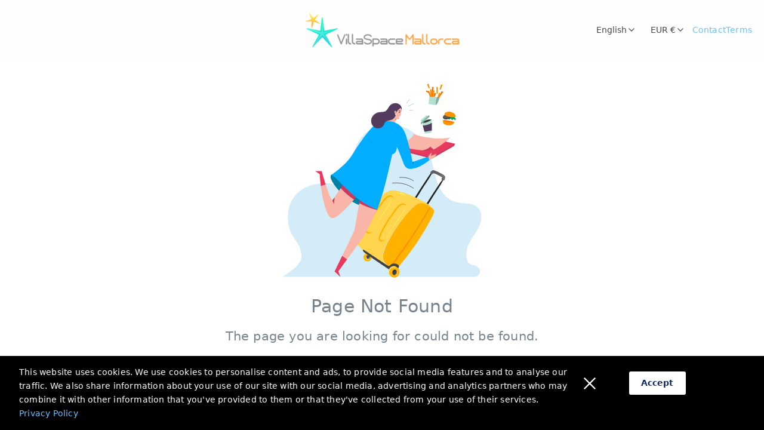

--- FILE ---
content_type: text/html; charset=utf-8
request_url: https://www.villaspace-mallorca.es/en/destinos/sa-pobla
body_size: 13116
content:
<!DOCTYPE html><html lang="en"><head><meta charSet="utf-8"/><meta name="viewport" content="width=device-width, initial-scale=1"/><link rel="stylesheet" href="https://static.guesty.com/ssrs/booking-engine-page/903/static/_next/static/css/94f0c1370489586d.css" data-precedence="next"/><link rel="preload" as="script" fetchPriority="low" href="https://static.guesty.com/ssrs/booking-engine-page/903/static/_next/static/chunks/webpack-05464cc5bb2b9f43.js"/><script src="https://static.guesty.com/ssrs/booking-engine-page/903/static/_next/static/chunks/fd9d1056-61537934a11f1240.js" async=""></script><script src="https://static.guesty.com/ssrs/booking-engine-page/903/static/_next/static/chunks/529-d6ec8f81aa52735d.js" async=""></script><script src="https://static.guesty.com/ssrs/booking-engine-page/903/static/_next/static/chunks/main-app-5cf5c22172516ddc.js" async=""></script><script src="https://static.guesty.com/ssrs/booking-engine-page/903/static/_next/static/chunks/6648-5215a1d19b677ddb.js" async=""></script><script src="https://static.guesty.com/ssrs/booking-engine-page/903/static/_next/static/chunks/2383-ab98f6132ba16913.js" async=""></script><script src="https://static.guesty.com/ssrs/booking-engine-page/903/static/_next/static/chunks/app/global-error-deace7dde205a2af.js" async=""></script><script src="https://static.guesty.com/ssrs/booking-engine-page/903/static/_next/static/chunks/e37a0b60-a0e951513600be80.js" async=""></script><script src="https://static.guesty.com/ssrs/booking-engine-page/903/static/_next/static/chunks/1982b0dc-dc6be9f6861c176f.js" async=""></script><script src="https://static.guesty.com/ssrs/booking-engine-page/903/static/_next/static/chunks/7654-1a32c06b73e4d383.js" async=""></script><script src="https://static.guesty.com/ssrs/booking-engine-page/903/static/_next/static/chunks/1223-fe962186965b0e77.js" async=""></script><script src="https://static.guesty.com/ssrs/booking-engine-page/903/static/_next/static/chunks/278-0670804985b125eb.js" async=""></script><script src="https://static.guesty.com/ssrs/booking-engine-page/903/static/_next/static/chunks/7910-6a9a0e1e1c558b0b.js" async=""></script><script src="https://static.guesty.com/ssrs/booking-engine-page/903/static/_next/static/chunks/5524-705fe24f73d6bb20.js" async=""></script><script src="https://static.guesty.com/ssrs/booking-engine-page/903/static/_next/static/chunks/121-2c47c9c1874626d9.js" async=""></script><script src="https://static.guesty.com/ssrs/booking-engine-page/903/static/_next/static/chunks/6568-c20c459aa294795f.js" async=""></script><script src="https://static.guesty.com/ssrs/booking-engine-page/903/static/_next/static/chunks/8585-92a2cc0604f20e8f.js" async=""></script><script src="https://static.guesty.com/ssrs/booking-engine-page/903/static/_next/static/chunks/455-a2206d747aad9f43.js" async=""></script><script src="https://static.guesty.com/ssrs/booking-engine-page/903/static/_next/static/chunks/7922-dcc53e71a1604168.js" async=""></script><script src="https://static.guesty.com/ssrs/booking-engine-page/903/static/_next/static/chunks/1960-3b094c86fdd4dbf6.js" async=""></script><script src="https://static.guesty.com/ssrs/booking-engine-page/903/static/_next/static/chunks/1599-e71693fc647dcf8c.js" async=""></script><script src="https://static.guesty.com/ssrs/booking-engine-page/903/static/_next/static/chunks/3702-b50fd6a9dc81fe5d.js" async=""></script><script src="https://static.guesty.com/ssrs/booking-engine-page/903/static/_next/static/chunks/6002-bc1bf10707f75838.js" async=""></script><script src="https://static.guesty.com/ssrs/booking-engine-page/903/static/_next/static/chunks/app/%5Blocale%5D/layout-c774736231cdba58.js" async=""></script><script src="https://static.guesty.com/ssrs/booking-engine-page/903/static/_next/static/chunks/app/%5Blocale%5D/error-d51e83448ada0fc2.js" async=""></script><title>VillaSpace Mallorca</title><link rel="icon" href="/favicon.ico" type="image/x-icon" sizes="16x16"/><link rel="icon" href="https://assets.guesty.com/image/upload/s--C2IlAqfs--/v1722335058/production/640450cd05f0e50036a414d8/private/fnsizx1uuy5maacel2at.png"/><script src="https://static.guesty.com/ssrs/booking-engine-page/903/static/_next/static/chunks/polyfills-42372ed130431b0a.js" noModule=""></script></head><body><div class="arc-scope gst-bg-white" id="guesty-be-root"><!--$!--><template data-dgst="BAILOUT_TO_CLIENT_SIDE_RENDERING"></template><!--/$--></div><script src="https://static.guesty.com/ssrs/booking-engine-page/903/static/_next/static/chunks/webpack-05464cc5bb2b9f43.js" async=""></script><script>(self.__next_f=self.__next_f||[]).push([0]);self.__next_f.push([2,null])</script><script>self.__next_f.push([1,"1:HL[\"https://static.guesty.com/ssrs/booking-engine-page/903/static/_next/static/css/94f0c1370489586d.css\",\"style\"]\n"])</script><script>self.__next_f.push([1,"2:I[59441,[],\"\"]\n5:I[92760,[],\"\"]\n8:I[44275,[],\"\"]\nb:I[84473,[\"6648\",\"static/chunks/6648-5215a1d19b677ddb.js\",\"2383\",\"static/chunks/2383-ab98f6132ba16913.js\",\"6470\",\"static/chunks/app/global-error-deace7dde205a2af.js\"],\"default\"]\n6:[\"locale\",\"en\",\"d\"]\n7:[\"rest\",\"destinos/sa-pobla\",\"c\"]\nc:[]\n"])</script><script>self.__next_f.push([1,"0:[\"$\",\"$L2\",null,{\"buildId\":\"VJXxXMFhVBy25bFgO9oOg\",\"assetPrefix\":\"https://static.guesty.com/ssrs/booking-engine-page/903/static\",\"urlParts\":[\"\",\"en\",\"destinos\",\"sa-pobla\"],\"initialTree\":[\"\",{\"children\":[[\"locale\",\"en\",\"d\"],{\"children\":[[\"rest\",\"destinos/sa-pobla\",\"c\"],{\"children\":[\"__PAGE__\",{}]}]},\"$undefined\",\"$undefined\",true]}],\"initialSeedData\":[\"\",{\"children\":[[\"locale\",\"en\",\"d\"],{\"children\":[[\"rest\",\"destinos/sa-pobla\",\"c\"],{\"children\":[\"__PAGE__\",{},[[\"$L3\",\"$L4\",null],null],null]},[null,[\"$\",\"$L5\",null,{\"parallelRouterKey\":\"children\",\"segmentPath\":[\"children\",\"$6\",\"children\",\"$7\",\"children\"],\"error\":\"$undefined\",\"errorStyles\":\"$undefined\",\"errorScripts\":\"$undefined\",\"template\":[\"$\",\"$L8\",null,{}],\"templateStyles\":\"$undefined\",\"templateScripts\":\"$undefined\",\"notFound\":\"$undefined\",\"notFoundStyles\":\"$undefined\"}]],null]},[[[[\"$\",\"link\",\"0\",{\"rel\":\"stylesheet\",\"href\":\"https://static.guesty.com/ssrs/booking-engine-page/903/static/_next/static/css/94f0c1370489586d.css\",\"precedence\":\"next\",\"crossOrigin\":\"$undefined\"}]],\"$L9\"],null],null]},[null,[\"$\",\"$L5\",null,{\"parallelRouterKey\":\"children\",\"segmentPath\":[\"children\"],\"error\":\"$undefined\",\"errorStyles\":\"$undefined\",\"errorScripts\":\"$undefined\",\"template\":[\"$\",\"$L8\",null,{}],\"templateStyles\":\"$undefined\",\"templateScripts\":\"$undefined\",\"notFound\":[[\"$\",\"title\",null,{\"children\":\"404: This page could not be found.\"}],[\"$\",\"div\",null,{\"style\":{\"fontFamily\":\"system-ui,\\\"Segoe UI\\\",Roboto,Helvetica,Arial,sans-serif,\\\"Apple Color Emoji\\\",\\\"Segoe UI Emoji\\\"\",\"height\":\"100vh\",\"textAlign\":\"center\",\"display\":\"flex\",\"flexDirection\":\"column\",\"alignItems\":\"center\",\"justifyContent\":\"center\"},\"children\":[\"$\",\"div\",null,{\"children\":[[\"$\",\"style\",null,{\"dangerouslySetInnerHTML\":{\"__html\":\"body{color:#000;background:#fff;margin:0}.next-error-h1{border-right:1px solid rgba(0,0,0,.3)}@media (prefers-color-scheme:dark){body{color:#fff;background:#000}.next-error-h1{border-right:1px solid rgba(255,255,255,.3)}}\"}}],[\"$\",\"h1\",null,{\"className\":\"next-error-h1\",\"style\":{\"display\":\"inline-block\",\"margin\":\"0 20px 0 0\",\"padding\":\"0 23px 0 0\",\"fontSize\":24,\"fontWeight\":500,\"verticalAlign\":\"top\",\"lineHeight\":\"49px\"},\"children\":\"404\"}],[\"$\",\"div\",null,{\"style\":{\"display\":\"inline-block\"},\"children\":[\"$\",\"h2\",null,{\"style\":{\"fontSize\":14,\"fontWeight\":400,\"lineHeight\":\"49px\",\"margin\":0},\"children\":\"This page could not be found.\"}]}]]}]}]],\"notFoundStyles\":[]}]],null],\"couldBeIntercepted\":false,\"initialHead\":[null,\"$La\"],\"globalErrorComponent\":\"$b\",\"missingSlots\":\"$Wc\"}]\n"])</script><script>self.__next_f.push([1,"4:E{\"digest\":\"NEXT_NOT_FOUND\"}\n"])</script><script>self.__next_f.push([1,"d:I[3802,[\"1866\",\"static/chunks/e37a0b60-a0e951513600be80.js\",\"2552\",\"static/chunks/1982b0dc-dc6be9f6861c176f.js\",\"7654\",\"static/chunks/7654-1a32c06b73e4d383.js\",\"6648\",\"static/chunks/6648-5215a1d19b677ddb.js\",\"1223\",\"static/chunks/1223-fe962186965b0e77.js\",\"278\",\"static/chunks/278-0670804985b125eb.js\",\"7910\",\"static/chunks/7910-6a9a0e1e1c558b0b.js\",\"5524\",\"static/chunks/5524-705fe24f73d6bb20.js\",\"121\",\"static/chunks/121-2c47c9c1874626d9.js\",\"6568\",\"static/chunks/6568-c20c459aa294795f.js\",\"8585\",\"static/chunks/8585-92a2cc0604f20e8f.js\",\"455\",\"static/chunks/455-a2206d747aad9f43.js\",\"7922\",\"static/chunks/7922-dcc53e71a1604168.js\",\"1960\",\"static/chunks/1960-3b094c86fdd4dbf6.js\",\"1599\",\"static/chunks/1599-e71693fc647dcf8c.js\",\"3702\",\"static/chunks/3702-b50fd6a9dc81fe5d.js\",\"6002\",\"static/chunks/6002-bc1bf10707f75838.js\",\"1203\",\"static/chunks/app/%5Blocale%5D/layout-c774736231cdba58.js\"],\"default\"]\ne:I[45617,[\"1866\",\"static/chunks/e37a0b60-a0e951513600be80.js\",\"2552\",\"static/chunks/1982b0dc-dc6be9f6861c176f.js\",\"7654\",\"static/chunks/7654-1a32c06b73e4d383.js\",\"6648\",\"static/chunks/6648-5215a1d19b677ddb.js\",\"1223\",\"static/chunks/1223-fe962186965b0e77.js\",\"278\",\"static/chunks/278-0670804985b125eb.js\",\"7910\",\"static/chunks/7910-6a9a0e1e1c558b0b.js\",\"5524\",\"static/chunks/5524-705fe24f73d6bb20.js\",\"121\",\"static/chunks/121-2c47c9c1874626d9.js\",\"6568\",\"static/chunks/6568-c20c459aa294795f.js\",\"8585\",\"static/chunks/8585-92a2cc0604f20e8f.js\",\"455\",\"static/chunks/455-a2206d747aad9f43.js\",\"7922\",\"static/chunks/7922-dcc53e71a1604168.js\",\"1960\",\"static/chunks/1960-3b094c86fdd4dbf6.js\",\"1599\",\"static/chunks/1599-e71693fc647dcf8c.js\",\"3702\",\"static/chunks/3702-b50fd6a9dc81fe5d.js\",\"6002\",\"static/chunks/6002-bc1bf10707f75838.js\",\"1203\",\"static/chunks/app/%5Blocale%5D/layout-c774736231cdba58.js\"],\"default\"]\nf:I[4365,[\"1866\",\"static/chunks/e37a0b60-a0e951513600be80.js\",\"2552\",\"static/chunks/1982b0dc-dc6be9f6861c176f.js\",\"7654\",\"static/chunks/7654-1a32c06b73e4d383.js\",\"6648\",\"static/chunks/6648-5215a1d19b677ddb.js\",\"1223\",\"static/chunks/1"])</script><script>self.__next_f.push([1,"223-fe962186965b0e77.js\",\"278\",\"static/chunks/278-0670804985b125eb.js\",\"7910\",\"static/chunks/7910-6a9a0e1e1c558b0b.js\",\"5524\",\"static/chunks/5524-705fe24f73d6bb20.js\",\"121\",\"static/chunks/121-2c47c9c1874626d9.js\",\"6568\",\"static/chunks/6568-c20c459aa294795f.js\",\"8585\",\"static/chunks/8585-92a2cc0604f20e8f.js\",\"455\",\"static/chunks/455-a2206d747aad9f43.js\",\"7922\",\"static/chunks/7922-dcc53e71a1604168.js\",\"1960\",\"static/chunks/1960-3b094c86fdd4dbf6.js\",\"1599\",\"static/chunks/1599-e71693fc647dcf8c.js\",\"3702\",\"static/chunks/3702-b50fd6a9dc81fe5d.js\",\"6002\",\"static/chunks/6002-bc1bf10707f75838.js\",\"1203\",\"static/chunks/app/%5Blocale%5D/layout-c774736231cdba58.js\"],\"default\"]\n10:I[35782,[\"1866\",\"static/chunks/e37a0b60-a0e951513600be80.js\",\"2552\",\"static/chunks/1982b0dc-dc6be9f6861c176f.js\",\"7654\",\"static/chunks/7654-1a32c06b73e4d383.js\",\"6648\",\"static/chunks/6648-5215a1d19b677ddb.js\",\"1223\",\"static/chunks/1223-fe962186965b0e77.js\",\"278\",\"static/chunks/278-0670804985b125eb.js\",\"7910\",\"static/chunks/7910-6a9a0e1e1c558b0b.js\",\"5524\",\"static/chunks/5524-705fe24f73d6bb20.js\",\"121\",\"static/chunks/121-2c47c9c1874626d9.js\",\"6568\",\"static/chunks/6568-c20c459aa294795f.js\",\"8585\",\"static/chunks/8585-92a2cc0604f20e8f.js\",\"455\",\"static/chunks/455-a2206d747aad9f43.js\",\"7922\",\"static/chunks/7922-dcc53e71a1604168.js\",\"1960\",\"static/chunks/1960-3b094c86fdd4dbf6.js\",\"1599\",\"static/chunks/1599-e71693fc647dcf8c.js\",\"3702\",\"static/chunks/3702-b50fd6a9dc81fe5d.js\",\"6002\",\"static/chunks/6002-bc1bf10707f75838.js\",\"1203\",\"static/chunks/app/%5Blocale%5D/layout-c774736231cdba58.js\"],\"default\"]\n11:I[18757,[\"1866\",\"static/chunks/e37a0b60-a0e951513600be80.js\",\"2552\",\"static/chunks/1982b0dc-dc6be9f6861c176f.js\",\"7654\",\"static/chunks/7654-1a32c06b73e4d383.js\",\"6648\",\"static/chunks/6648-5215a1d19b677ddb.js\",\"1223\",\"static/chunks/1223-fe962186965b0e77.js\",\"278\",\"static/chunks/278-0670804985b125eb.js\",\"7910\",\"static/chunks/7910-6a9a0e1e1c558b0b.js\",\"5524\",\"static/chunks/5524-705fe24f73d6bb20.js\",\"121\",\"static/chunks/121-2c47c9c1874626d9.js\",\"6568\",\"static/ch"])</script><script>self.__next_f.push([1,"unks/6568-c20c459aa294795f.js\",\"8585\",\"static/chunks/8585-92a2cc0604f20e8f.js\",\"455\",\"static/chunks/455-a2206d747aad9f43.js\",\"7922\",\"static/chunks/7922-dcc53e71a1604168.js\",\"1960\",\"static/chunks/1960-3b094c86fdd4dbf6.js\",\"1599\",\"static/chunks/1599-e71693fc647dcf8c.js\",\"3702\",\"static/chunks/3702-b50fd6a9dc81fe5d.js\",\"6002\",\"static/chunks/6002-bc1bf10707f75838.js\",\"1203\",\"static/chunks/app/%5Blocale%5D/layout-c774736231cdba58.js\"],\"default\"]\n12:I[51812,[\"6648\",\"static/chunks/6648-5215a1d19b677ddb.js\",\"2383\",\"static/chunks/2383-ab98f6132ba16913.js\",\"6816\",\"static/chunks/app/%5Blocale%5D/error-d51e83448ada0fc2.js\"],\"default\"]\n14:I[62677,[\"1866\",\"static/chunks/e37a0b60-a0e951513600be80.js\",\"2552\",\"static/chunks/1982b0dc-dc6be9f6861c176f.js\",\"7654\",\"static/chunks/7654-1a32c06b73e4d383.js\",\"6648\",\"static/chunks/6648-5215a1d19b677ddb.js\",\"1223\",\"static/chunks/1223-fe962186965b0e77.js\",\"278\",\"static/chunks/278-0670804985b125eb.js\",\"7910\",\"static/chunks/7910-6a9a0e1e1c558b0b.js\",\"5524\",\"static/chunks/5524-705fe24f73d6bb20.js\",\"121\",\"static/chunks/121-2c47c9c1874626d9.js\",\"6568\",\"static/chunks/6568-c20c459aa294795f.js\",\"8585\",\"static/chunks/8585-92a2cc0604f20e8f.js\",\"455\",\"static/chunks/455-a2206d747aad9f43.js\",\"7922\",\"static/chunks/7922-dcc53e71a1604168.js\",\"1960\",\"static/chunks/1960-3b094c86fdd4dbf6.js\",\"1599\",\"static/chunks/1599-e71693fc647dcf8c.js\",\"3702\",\"static/chunks/3702-b50fd6a9dc81fe5d.js\",\"6002\",\"static/chunks/6002-bc1bf10707f75838.js\",\"1203\",\"static/chunks/app/%5Blocale%5D/layout-c774736231cdba58.js\"],\"default\"]\n9:[\"$\",\"html\",null,{\"lang\":\"en\",\"children\":[\"$\",\"body\",null,{\"children\":[[\"$\",\"$Ld\",null,{}],[\"$\",\"$Le\",null,{}],[\"$\",\"div\",null,{\"className\":\"arc-scope gst-bg-white\",\"id\":\"guesty-be-root\",\"children\":[\"$\",\"$Lf\",null,{\"locale\":\"en\",\"children\":[[\"$\",\"$L10\",null,{}],[\"$\",\"$L11\",null,{}],[\"$\",\"$L5\",null,{\"parallelRouterKey\":\"children\",\"segmentPath\":[\"children\",\"$6\",\"children\"],\"error\":\"$12\",\"errorStyles\":[],\"errorScripts\":[],\"template\":[\"$\",\"$L8\",null,{}],\"templateStyles\":\"$undefined\",\"templateScripts\":\"$und"])</script><script>self.__next_f.push([1,"efined\",\"notFound\":\"$L13\",\"notFoundStyles\":[]}],[\"$\",\"$L14\",null,{}]]}]}]]}]}]\n"])</script><script>self.__next_f.push([1,"15:T483,M175.776 229.255c2.71-4.298 5.628-8.455 8.598-12.574 2.907-4.031 5.796-8.389 9.25-11.976 2.677-2.78 6-4.904 9.987-4.18 2.778.505 4.23 3.2 3.985 5.804-.003.027-.043.03-.047.003-.898-5.71-7.926-3.491-10.684-1.292-2.636 2.102-4.663 5.26-6.721 7.902a236.996 236.996 0 0 0-11.082 15.488 181.053 181.053 0 0 0-9.573 16.41c-1.695 3.283-3.217 6.652-4.659 10.052-.63 1.486-1.201 2.894-1.406 4.51 1.143 3.19 3.017 4.166 5.62 2.929a8.977 8.977 0 0 0 1.758-.865c.504-.283.914.437.53.806-1.868 1.79-4.725 2.97-7.213 1.603-3.114-1.71-3.337-4.547-2.31-7.678 3.1-9.446 8.696-18.58 13.967-26.942m-21.57-13.323c2.709-4.298 5.628-8.454 8.598-12.574 2.906-4.03 5.796-8.387 9.25-11.975 2.677-2.78 6-4.904 9.987-4.18 2.778.504 4.228 3.2 3.985 5.804-.003.026-.043.03-.048.003-.898-5.71-7.925-3.492-10.683-1.292-2.636 2.102-4.663 5.26-6.721 7.901a236.773 236.773 0 0 0-11.082 15.489 181.099 181.099 0 0 0-9.574 16.41c-1.694 3.283-3.215 6.652-4.658 10.052-.63 1.486-1.2 2.894-1.406 4.508 1.144 3.192 3.017 4.169 5.62 2.93a8.977 8.977 0 0 0 1.759-.865c.503-.283.914.438.529.806-1.868 1.79-4.725 2.97-7.213 1.603-3.114-1.71-3.337-4.547-2.31-7.677 3.1-9.446 8.696-18.58 13.967-26.943"])</script><script>self.__next_f.push([1,"13:[\"$\",\"div\",null,{\"className\":\"text-center w-100 d-flex flex-column align-items-center text-gray-dark gst-my-10\",\"data-qa\":\"generic-error\",\"children\":[[\"$\",\"svg\",null,{\"className\":\"mb-6\",\"xmlns\":\"http://www.w3.org/2000/svg\",\"xmlnsXlink\":\"http://www.w3.org/1999/xlink\",\"width\":\"334\",\"height\":\"325\",\"viewBox\":\"0 0 334 325\",\"children\":[[\"$\",\"defs\",null,{\"children\":[[\"$\",\"path\",null,{\"id\":\"a\",\"d\":\"M.236.574H26.78v11.53H.236z\"}],[\"$\",\"path\",null,{\"id\":\"c\",\"d\":\"M.104.477h13.02v26.388H.103z\"}],[\"$\",\"path\",null,{\"id\":\"e\",\"d\":\"M0 .502h58.252v121.262H0z\"}],[\"$\",\"path\",null,{\"id\":\"g\",\"d\":\"M.213.382h17.358v18.666H.213z\"}]]}],[\"$\",\"g\",null,{\"fill\":\"none\",\"fillRule\":\"evenodd\",\"children\":[[\"$\",\"path\",null,{\"fill\":\"#D4ECF7\",\"d\":\"M0 323.616s32.537-18.774 32.166-33.728c-.372-14.955-6.172-21.962-13.109-32.384-14.87-22.344-12.914-55.771 6.383-74.218 12.67-12.11 30.718-16.866 48.037-16.624 17.32.241 34.243 4.981 50.945 9.688-6.244-25.34-10.644-53.538 1.507-76.514 12.099-22.878 39.768-35.037 64.78-30.593 25.011 4.444 46.321 23.984 55.777 48.136 5.772 14.742 7.483 30.832 12.5 45.862 5.018 15.03 14.626 29.916 29.456 34.52 13.19 4.094 29.69.003 39.337 10.092 8.133 8.505 6.416 22.803 1.076 33.38-5.34 10.578-13.616 19.519-17.896 30.592-4.278 11.073-4.144 29.958 7.341 31.748 9.36 1.459 14.272 6.45 12.691 12.69-1.11 4.387-5.113 7.353-9.535 7.353H0z\"}],[\"$\",\"path\",null,{\"fill\":\"#212121\",\"d\":\"M235.606 211.402c4.75-8.536 10.022-16.748 15.333-24.952 2.623-4.05 5.255-8.097 7.95-12.102 2.909-4.323 5.635-8.982 9.056-12.93.528-.61 1.712-.05 1.319.739-4.292 8.607-10.38 16.614-15.506 24.765-5.374 8.543-10.565 17.192-16.163 25.596-.7 1.05-2.609-.002-1.99-1.116m-18.379-12.228c4.75-8.537 10.023-16.748 15.335-24.952 2.622-4.05 5.254-8.098 7.949-12.102 2.91-4.323 5.635-8.982 9.056-12.93.529-.61 1.712-.05 1.318.738-4.291 8.608-10.378 16.615-15.505 24.765-5.374 8.544-10.565 17.193-16.163 25.597-.699 1.05-2.61-.003-1.99-1.116\"}],[\"$\",\"g\",null,{\"transform\":\"scale(-1 1) rotate(-19 315.311 898.36)\",\"children\":[[\"$\",\"mask\",null,{\"id\":\"b\",\"fill\":\"#fff\",\"children\":[\"$\",\"use\",null,{\"xlinkHref\":\"#a\"}]}],[\"$\",\"path\",null,{\"fill\":\"#616161\",\"d\":\"M9.733 1.88a100.71 100.71 0 0 1 7.352-.985c1.927-.193 4.922-.777 6.647.367 1.491.989 2.522 2.551 2.977 4.249.323 1.208-.49 2.431-1.797 2.653l-.164.028a2.369 2.369 0 0 1-2.452-1.142c-.51-.888-1.179-1.537-2.133-1.487-2.48.13-4.936.319-7.398.62a49.02 49.02 0 0 0-7.433 1.483c-.289.082-.18.776.078 1.634.362 1.206-.454 2.447-1.765 2.683-.149.028-.297.055-.446.081-1.222.22-2.425-.515-2.667-1.66C.322 9.41.245 8.387.236 7.479.192 2.876 6.14 2.508 9.733 1.88\",\"mask\":\"url(#b)\"}]]}],[\"$\",\"path\",null,{\"fill\":\"#757575\",\"d\":\"M265.114 151.644c2.45 1.06 5.953 2.957 7.051 5.495.518 1.194.456 3.431-.599 4.425-.69.651-1.854.095-1.78-.848.08-.999.382-1.958-.068-2.999-.398-.92-1.544-1.681-2.294-2.312-.821-.69-1.614-1.407-2.433-2.102-.68-.579-.763-2.042.123-1.659\"}],[\"$\",\"path\",null,{\"fill\":\"#212121\",\"d\":\"M145.335 285.951c.993.315 1.653.951 2.009 1.74-2.79-.845-5.252 1.269-6.179 3.94a3.328 3.328 0 0 1-.34-1.302c-.142-2.453 2-5.172 4.51-4.378\"}],[\"$\",\"path\",null,{\"fill\":\"#424242\",\"d\":\"M147.369 287.833c.59 1.35.313 3.14-.703 4.55-.713.988-1.76 1.349-2.815 1.094-1.127.115-2.199-.484-2.725-1.568.952-2.74 3.443-4.92 6.243-4.076\"}],[\"$\",\"path\",null,{\"fill\":\"#FFB300\",\"d\":\"M146.499 289.553c-.57-1.644-2.201-2.373-3.823-2.145-1.952.274-2.824 2.9-2.582 4.565.299 2.05 2.361 3.007 4.192 2.842a3.13 3.13 0 0 0 1.457-.492c1.156-1.167 1.25-3.342.756-4.77m-8.562-3.845c2.25-2.964 6.031-3.469 8.924-1.187 1.946 1.534 2.567 3.505 2.616 5.968.047 2.373-1.042 4.496-2.894 5.935-2.87 2.108-6.568 1.463-8.827-.844-2.89-2.953-2.222-6.705.18-9.872\"}],[\"$\",\"path\",null,{\"fill\":\"#FFD54F\",\"d\":\"M145.712 282.525c1.08.368.72 2.08-.418 2.027-1.356-.064-2.584.127-3.853.694-1.36.606-2.101 1.625-2.938 2.824-.193.276-.708.154-.643-.22.623-3.602 4.314-6.534 7.852-5.325\"}],[\"$\",\"path\",null,{\"fill\":\"#FF8F00\",\"d\":\"M142.884 292.922c.764.01 1.623-.28 2.211-.997.77-.94.968-2.25.816-3.407.549 1.213.284 3.37-.568 4.367-.805.944-2.377.882-3.353-.032-.024-.023.758.065.836.068l.058.001\"}],[\"$\",\"path\",null,{\"fill\":\"#424242\",\"d\":\"M147.844 207.981c2.581-.412 3.965 1.348 6.013 2.363-.288.463-.581.926-.864 1.39-1.697-.66-4.45-2.883-5.352-1.784-1.563 1.904-3.06 3.832-4.465 5.845-1.42 2.036-2.712 4.242-3.744 6.486-.227.492 3.127 3.202 4.85 3.826l-.71 1.172c-2.195-1.262-4.252-2.65-5.962-4.357 2.722-5.61 5.888-10.487 10.234-14.94\"}],[\"$\",\"g\",null,{\"transform\":\"scale(-1 1) rotate(-19 539.088 566.937)\",\"children\":[[\"$\",\"mask\",null,{\"id\":\"d\",\"fill\":\"#fff\",\"children\":[\"$\",\"use\",null,{\"xlinkHref\":\"#c\"}]}],[\"$\",\"path\",null,{\"fill\":\"#616161\",\"d\":\"M12.138 14.77a96.216 96.216 0 0 0-1.751-7.176c-.523-1.854-1.06-4.85-2.793-5.984C5.429.192 2.462.142.104 1.255c.166.784.323 1.566.483 2.348 2.079-.3 3.807-1.532 5.921-.289 2.433 5.7 3.716 11.417 4.395 17.692-1.995 1.075-4.194 1.73-6.476 2.217l.707 3.634c1.715.081 3.61-.477 5.109-1.085 4.44-1.801 2.61-7.436 1.895-11.002\",\"mask\":\"url(#d)\"}]]}],[\"$\",\"path\",null,{\"fill\":\"#FFD54F\",\"d\":\"M125.918 253.328c-1.455 4.543-1.87 9.574-.22 14.053 2.243 6.114 7.846 10.273 13.2 14a768.3 768.3 0 0 0 38.251 24.96c-3.959-2.927-7.256-6.452-8.619-11.092-1.449-4.936-.365-10.247 1.25-15.131 2.595-7.837 6.531-15.162 10.68-22.307 10.22-17.63 21.915-34.59 36.546-48.815 3.89-3.78 8.328-7.532 13.73-8.211 4.964-.628 9.663 1.437 14 4.154a66.906 66.906 0 0 1 3.334 2.244c.49.34.976.694 1.458 1.04 1.325.958 2.698 1.968 3.492 3.398.075.141.136.277.195.42-.332-1.51-5.251-8.304-11.476-11.684-.325-.175-.638-.355-.958-.537a457.735 457.735 0 0 0-6.092-3.333c-13.844-7.431-28.23-13.984-43.604-17.076-2.489-.501-5.034-.907-7.567-.675-2.782.262-5.44 1.292-7.91 2.597-10.242 5.386-17.205 15.018-23.29 24.98a456.396 456.396 0 0 0-2.1 3.497c-.45.758-.894 1.52-1.336 2.275l-7.303 12.458-2.592 4.42-6.767 11.535c-2.41 4.123-4.847 8.286-6.302 12.83m61.255 59.487c-.195-.115-.388-.232-.582-.347.218.096.44.18.662.252l-.08.095\"}],[\"$\",\"g\",null,{\"transform\":\"scale(-1 1) rotate(-19 490.095 872.154)\",\"children\":[[\"$\",\"mask\",null,{\"id\":\"f\",\"fill\":\"#fff\",\"children\":[\"$\",\"use\",null,{\"xlinkHref\":\"#e\"}]}],[\"$\",\"path\",null,{\"fill\":\"#FFB300\",\"d\":\"M58.246 96.941c-.068 5.147-.777 10.526-3.745 14.727-2.79 3.949-7.039 6.216-11.715 7.7a48.808 48.808 0 0 1-4.085 1.096c-2.014.464-4.05.824-6.038 1.158a8.188 8.188 0 0 1-1.369.142c-.374-.006-.742-.06-1.082-.217-.953-.436-1.43-1.485-1.831-2.458A430.779 430.779 0 0 1 .313 15.186C-.163 11.81-.395 7.867 1.899 5.43c.102-.116.205-.225.32-.334C3.431 4.001 5.051 3.49 6.61 3.013c.653-.198 1.314-.402 1.981-.593a45.867 45.867 0 0 1 1.573-.442c5.589-1.519 11.464-2.41 16.542.096C31.567 4.47 34.521 9.46 36.951 14.3c9.136 18.213 14.623 38.059 18.504 58.062 1.58 8.109 2.9 16.32 2.791 24.578\",\"mask\":\"url(#f)\"}]]}],[\"$\",\"path\",null,{\"fill\":\"#FF8F00\",\"d\":\"M179.598 307.966c.449.297.908.583 1.367.869 12.526-15.66 24.06-32.239 35.267-48.844 11.38-16.854 22.07-34.18 31.34-52.279a44.764 44.764 0 0 0-1.334-.922c-9.575 17.93-20.355 35.182-31.78 51.984-11.307 16.622-23.626 32.532-34.86 49.192\"}],[\"$\",\"path\",null,{\"fill\":\"#FFB300\",\"d\":\"M234.656 196.893c3.591 1.947 5.07 3.225 6.965 4.83 1.217 1.033 3.739 3.572 4.551 4.507 1.109.694.485.313 1.544 1.067-1.746-2.728-4.607-5.007-7.025-7.078-.033-.026-.058-.055-.092-.08a450.254 450.254 0 0 0-5.943-3.246\"}],[\"$\",\"path\",null,{\"fill\":\"#424242\",\"d\":\"M179.507 305.3c1.84-2.75 5.23-4.22 8.451-4.04 2.196.124 4.293.949 6.095 2.219 1.599 1.127 1.863 3.465.602 5.024-1.572 1.943-3.687 3.492-5.257 5.377-.428.514-.851 1.055-1.418 1.4-1.423.864-3.798-.933-5.11-1.593-2.201-1.11-44.198-29.069-47.017-32.43-1.063-1.203-1.37-3.409.143-3.25.428.046 32.998 21.821 33.357 22.058l5.475 3.619c1.287.85 3.148 1.868 4.68 1.615\"}],[\"$\",\"path\",null,{\"fill\":\"#212121\",\"d\":\"M188.972 311.582c1.39.443 2.323 1.31 2.834 2.373-3.903-1.19-7.288 1.593-8.525 5.155a4.41 4.41 0 0 1-.501-1.752c-.247-3.292 2.68-6.892 6.192-5.776\"}],[\"$\",\"path\",null,{\"fill\":\"#424242\",\"d\":\"M191.54 313.647c.85 1.82.502 4.215-.884 6.083-.973 1.311-2.424 1.774-3.9 1.41-1.567.131-3.072-.694-3.827-2.158 1.269-3.654 4.693-6.526 8.611-5.335\"}],[\"$\",\"g\",null,{\"transform\":\"scale(-1 1) rotate(-19 824.284 750.333)\",\"children\":[[\"$\",\"mask\",null,{\"id\":\"h\",\"fill\":\"#fff\",\"children\":[\"$\",\"use\",null,{\"xlinkHref\":\"#g\"}]}],[\"$\",\"path\",null,{\"fill\":\"#FFB300\",\"d\":\"M4.795 7.13c1.381-1.755 3.67-1.958 5.545-1.005 2.26 1.147 2.22 4.692 1.228 6.608-1.221 2.36-4.128 2.659-6.286 1.695a4.034 4.034 0 0 1-1.565-1.204c-.917-1.896-.12-4.572 1.078-6.095m12.018-1.086C15.32 1.513 10.933-.677 6.461.88 3.453 1.928 1.873 4.057.783 7.021c-1.05 2.856-.615 5.883 1.033 8.397 2.607 3.753 7.373 4.514 11.086 2.66 4.75-2.37 5.508-7.196 3.911-12.035\",\"mask\":\"url(#h)\"}]]}],[\"$\",\"path\",null,{\"fill\":\"#FFD54F\",\"d\":\"M189.488 305.832c1.618.553 1.12 3.004-.58 2.903-2.026-.122-3.853.125-5.736.911-2.015.842-3.1 2.29-4.322 3.992-.282.392-1.052.207-.963-.33.848-5.16 6.294-9.288 11.6-7.476\"}],[\"$\",\"path\",null,{\"fill\":\"#FF8F00\",\"d\":\"M186.294 320.557c1.269.031 2.689-.417 3.65-1.558 1.26-1.496 1.56-3.596 1.284-5.46.936 1.96.541 5.424-.853 7.01-1.317 1.498-3.926 1.367-5.564-.122-.042-.037 1.26.119 1.387.126l.096.004\"}],[\"$\",\"path\",null,{\"fill\":\"#FFB300\",\"d\":\"$15\"}],[\"$\",\"path\",null,{\"fill\":\"#FFEE58\",\"d\":\"M189.998 232.46c5.453-8.518 11.165-17.013 18.047-24.5.07-.076.186.038.135.118-5.479 8.503-11.63 16.593-17.371 24.928-6.002 8.715-11.324 17.83-16.46 27.055-.236.425-.871-.01-.64-.43 5.073-9.249 10.599-18.28 16.29-27.17m-22.776-12.844c5.384-8.302 10.7-16.773 16.695-24.63.093-.122.261-.003.187.13-9.829 17.275-22.345 32.854-31.494 50.564-.079.154-.287.004-.21-.147 4.486-8.918 9.398-17.553 14.822-25.917m30.274-37.111c3.315-.565 7.3 2.395 9.434 4.881.107.124-.065.337-.182.314-1.803-.343-3.56-.896-5.317-1.394-1.595-.452-3.365-.467-4.743-1.463-.833-.602-.067-2.188.808-2.338m-3.634-.516c.294-.056.544-.123.8.01.248.13.42.332.605.568.294.371-.044 1.348-.505 1.461-.291.072-.552.127-.827.076-.284-.052-.44-.258-.638-.482-.438-.499-.089-1.509.565-1.634m-58.72 62.665c.088-.154.306-.042.233.125-3.308 7.55-5.578 14.08-4.716 22.108.077.707-.772 1.053-1.03.46-3.113-7.143 1.831-16.25 5.513-22.693m-4.15 25.751c.224.34.423.65.524 1.022.06.22-.294.31-.423.1-.213-.348-.297-.684-.384-1.056-.034-.147.19-.204.283-.066\"}],[\"$\",\"path\",null,{\"fill\":\"#F57100\",\"d\":\"M252.055 24.645l3.08-9.356 2.47 1.246-3.886 9.333-1.664-1.223m-2.429-.899c0-1.31 1.078-15.926 1.248-18.217a.239.239 0 0 1 .314-.208l2.148.689a.24.24 0 0 1 .167.25L251.9 23.746h-2.274m-2.05-.673l-2.802-7.744L241 13.645v-2.188l5.33 1.515 2.457 10.101h-1.211m12.67 3.124l6.493-13.562 3.174 1.42s-7.018 7.176-8.016 13.353l-1.651-1.211\"}],[\"$\",\"path\",null,{\"fill\":\"#FB9300\",\"d\":\"M259.4 24.645l3.08-9.356 2.469 1.246-3.886 9.333-1.664-1.223m-8.687-.899l2.47-12.29h1.965l-2.218 12.964-2.217-.674m-3.136-.673V10.084c0-.172.14-.311.313-.311h1.796c.173 0 .313.14.313.311v13.663l-2.422-.674\"}],[\"$\",\"path\",null,{\"fill\":\"#7DB1A1\",\"d\":\"M259.088 22.4l3.887 1.515s-2.028 10.378-5.914 12.007c0 0-2.197-5.104 2.027-13.522\"}],[\"$\",\"path\",null,{\"fill\":\"#B3E0D0\",\"d\":\"M246.33 22.4c.761-.168 12.758 0 12.758 0s-2.534 7.01-2.027 13.522c0 0-5.999-.335-12.04-2.215l1.31-11.307\"}],[\"$\",\"path\",null,{\"fill\":\"#FB9300\",\"d\":\"M258.168 5.227l2.304 1.01s.63 7.24-.62 10.523h-1.684V5.227zM242.73 1.845l2.395 6.207c.096.25.35.354.559.23l.994-.595c.18-.108.266-.353.203-.577L244.95.29c-.076-.268-.35-.375-.548-.215l-1.548 1.248a.468.468 0 0 0-.124.522m20.582 7.928s1.86-4.967 2.366-8.081h3.042l-3.64 8.67-1.768-.59\"}],[\"$\",\"path\",null,{\"fill\":\"#CC395D\",\"d\":\"M289.646 100.67l-2.358 3.97-36.794 21.108-43.026-11.142V104.32l82.178-3.65\"}],[\"$\",\"path\",null,{\"fill\":\"#E73A5E\",\"d\":\"M207.046 111.565l42.689 11.656 39.91-22.552-27.533-6.334-65.17 11.909 10.104 5.321\"}],[\"$\",\"path\",null,{\"fill\":\"#3F2C48\",\"d\":\"M198.457 37.377c-.475-.627-1.061-1.188-1.778-1.51-.716-.32-1.575-.375-2.277-.025-1.032.515-1.507 1.805-1.356 2.952.15 1.146.81 2.163 1.556 3.043a14.468 14.468 0 0 0 3.434 2.954c.292.18.614.357.957.333a.72.72 0 0 0 .351-.127c1.073-2.454.729-5.482-.887-7.62m.815 7.792l.082-.178-.009.006c-.025.057-.047.115-.073.172m.082-.178c.18-.126.298-.328.252-.539l-.252.54\"}],[\"$\",\"path\",null,{\"fill\":\"#F9B6A8\",\"d\":\"M199.88 105.707s41.014 10.419 53.644 4.59c12.63-5.827 28.039-19.764 28.039-19.764s-29.316 5.322-61.262-6.08c0 0-2.898 10.388-26.642 19.004l6.22 2.25\"}],[\"$\",\"path\",null,{\"fill\":\"#CC395D\",\"d\":\"M234.585 111.746s8.078-.688 13.382-6.262l5.557 4.814s-5.473 3.463-18.939 1.448\"}],[\"$\",\"path\",null,{\"fill\":\"#F9B6A8\",\"d\":\"M195.175 55.819c0-.53.883-.975 2.079-1.102.127-.54.194-.897.194-.897l1.431-.873s-1.094-1.858.59-6.335c1.684-4.476-2.358-6.503-2.358-6.503l-8.42-1.774-15.1 23.65 14.848 3.294 3.031-5.828s.926.169 2.863.422c.992.13 1.785-1.462 2.322-3.046-.88-.191-1.48-.57-1.48-1.008\"}],[\"$\",\"path\",null,{\"fill\":\"#0080A3\",\"d\":\"M82.012 152.867s-7.731 4.139 16.09 29.816c23.82 25.676 60.951 28.464 60.951 28.464-29.714-24.969-66.721-59.954-77.041-58.28\"}],[\"$\",\"path\",null,{\"fill\":\"#E73A5E\",\"d\":\"M66.014 146.533H55l7.646 5.068c.372 6.358 1.027 13.248 1.93 20.175 2.554-1.234 5.294-1.947 8.115-2.567-3.969-12.018-6.677-22.676-6.677-22.676\"}],[\"$\",\"path\",null,{\"fill\":\"#F9B6A8\",\"d\":\"M97.797 174.998l-13.933 20.861c-4.036-6.599-8.005-17.057-11.173-26.65-2.82.62-5.561 1.333-8.115 2.567 3.177 24.358 9.438 49.193 17.436 53.138 7.22 3.563 27.004-17.748 38.12-30.723-5.191-7.406-13.378-13.37-22.335-19.193\"}],[\"$\",\"path\",null,{\"fill\":\"#CC395D\",\"d\":\"M106.43 162.074l-8.633 12.924c6.79 7.69 13.967 13.699 22.336 19.193.386-.45 7.851-9.481 7.851-9.481l-21.555-22.636\"}],[\"$\",\"path\",null,{\"fill\":\"#E73A5E\",\"d\":\"M87.569 314.445l9.767 9.46-3.368-9.797 14.666-20.004c-2.752-1.99-5.55-3.915-8.32-5.881l-12.745 26.222\"}],[\"$\",\"path\",null,{\"fill\":\"#F9B6A8\",\"d\":\"M120.574 246.537l-20.26 41.686c2.77 1.966 5.568 3.891 8.32 5.88l22.063-30.094a119.563 119.563 0 0 0 10.486-17.166l17.693-35.342c-9.838-3.703-19.73-8.188-29.982-11.246l-8.32 46.282\"}],[\"$\",\"path\",null,{\"fill\":\"#CC395D\",\"d\":\"M131.689 184.71l-2.795 15.545c9.58 4.9 19.575 9.103 29.982 11.246l.177-.354-27.364-26.437\"}],[\"$\",\"path\",null,{\"fill\":\"#00ADFF\",\"d\":\"M82.012 152.867s23.239-15.456 33.848-31.927c10.608-16.47 35.666-56.542 50.014-58.026 14.347-1.484 33.342.507 40.667 22.045 7.326 21.538 11.62 46.37 11.62 46.37l26.27-9.122 2.02 6.082s-34.605 27.619-42.688 6.587c-8.083-21.03-11.872-29.393-11.872-29.393s.758 10.896-7.83 12.923c0 0-13.64 65.881-25.008 92.74-43.951-17.23-64.916-53.21-77.041-58.279\"}],[\"$\",\"path\",null,{\"fill\":\"#523B5D\",\"d\":\"M194.96 34.062c-4.6-2.483-10.803-1.478-14.39 2.33-2.909 3.09-4.234 7.745-7.934 9.814-2.94 1.643-6.544 1.167-9.883 1.587-5.76.725-11.18 4.593-13.172 10.063-1.992 5.47-.067 12.292 4.826 15.426 4.893 3.135 12.307 1.702 15.239-3.324 1.066-1.827 1.573-4.013 3.022-5.552 2.516-2.672 6.764-2.405 10.18-3.73 4.303-1.67 7.347-5.503 7.099-10.124-.824-.618-1.68-1.276-2.109-2.213-.43-.938-.261-2.238.637-2.74 1.332-.929 3.037 2.302 3.037 2.302s1.64-3.178 2.941-4.199c1.53-1.2 3.413-2.318 3.84-4.218.502-2.228-1.328-4.34-3.332-5.422\"}],[\"$\",\"path\",null,{\"fill\":\"#F9B6A8\",\"d\":\"M244.43 122.207s5.053-7.095 5.558-6.715c.505.38-1.137 5.575-1.137 5.575l8.967-3.42s.253 3.04-1.894 4.56c-2.147 1.52-9.472 6.081-9.472 6.081l-2.021-6.081\"}],[\"$\",\"path\",null,{\"fill\":\"#CC395D\",\"d\":\"M83.864 195.859l2.793 5.858.912-11.405-3.705 5.547\"}],[\"$\",\"path\",null,{\"fill\":\"#3A3B39\",\"d\":\"M196.943 48.09a.885.885 0 1 0-1.768 0 .885.885 0 1 0 1.768 0m.537-1.314a.356.356 0 0 1-.354-.347c-.01-.398-.2-.687-.508-.774-.332-.093-.699.08-.931.443a.354.354 0 0 1-.491.106.357.357 0 0 1-.107-.492c.406-.631 1.082-.923 1.72-.743.615.172 1.008.725 1.027 1.441a.356.356 0 0 1-.346.366h-.01\"}],[\"$\",\"path\",null,{\"fill\":\"#CC395D\",\"d\":\"M190.813 49.542a.237.237 0 0 1-.212-.132 5.887 5.887 0 0 0-1.942-2.217.238.238 0 0 1-.061-.33.236.236 0 0 1 .329-.061 6.352 6.352 0 0 1 2.098 2.396.238.238 0 0 1-.212.344m.657 9.909l-2.677-.464 2.02 1.727.657-1.263\"}],[\"$\",\"path\",null,{\"fill\":\"#FFFFFE\",\"d\":\"M190.813 51.195a1.011 1.011 0 0 0-2.02 0 1.011 1.011 0 1 0 2.02 0\"}],[\"$\",\"path\",null,{\"fill\":\"#0080A3\",\"d\":\"M218.16 131.329l.758 4.392 1.383-5.135-2.14.743\"}],[\"$\",\"path\",null,{\"fill\":\"#B3E0D0\",\"d\":\"M213.123 26l.773.654-5.657 6.718-.772-.655L213.123 26m6.878 6.895l.445.914-9.644 4.721-.445-.914L220 32.895m-.58 11.04l.036 1.016-7.072.256-.037-1.016 7.072-.256\"}],[\"$\",\"g\",null,{\"children\":[[\"$\",\"path\",null,{\"fill\":\"#B3E0D0\",\"d\":\"M250.228 59.997v21.946L239.59 83.85l-5.64-18.946 16.278-4.908\"}],[\"$\",\"path\",null,{\"fill\":\"#3A3B39\",\"d\":\"M234.776 65.718c5.595.134 10.758-1.716 15.452-5.721 0 0-9.58-1.44-15.452 5.72\"}],[\"$\",\"path\",null,{\"fill\":\"#B3E0D0\",\"d\":\"M233.27 65.523L232 61.11l9.382-8.11 3.438 2.027-11.55 10.496\"}],[\"$\",\"path\",null,{\"fill\":\"#7DB1A1\",\"d\":\"M232 68.505l15.18-13.528L244.82 53 232 65.718v2.787\"}],[\"$\",\"path\",null,{\"fill\":\"#523B5D\",\"d\":\"M235.279 70.174c5.253-.04 10.43-1.67 15.182-4.409l.154 12.661-12.417 2.244-2.92-10.496\"}]]}],[\"$\",\"g\",null,{\"children\":[[\"$\",\"path\",null,{\"fill\":\"#00A650\",\"d\":\"M289.663 57.689c-.26-.09-.554-.121-.765-.296-.514-.426-.144-1.226-.1-1.885.086-1.32-1.298-2.257-2.577-2.674a11.691 11.691 0 0 0-7.558.132c-.667.243-1.333.566-1.78 1.109-.447.543-.62 1.354-.247 1.949.252.402.785.6 1.242.523.371.383.413 1.065.372 1.636-.05.699-.027 1.563.607 1.886 1.19.605 2.377-1.587 3.636-1.135.533.191.776.775 1.056 1.26.28.484.819.969 1.347.766.582-.225.63-1.091 1.178-1.386.395-.212.895-.037 1.257.227.36.264.66.615 1.062.813.79.389 1.875-.001 2.222-.8.346-.797-.119-1.835-.952-2.125\"}],[\"$\",\"path\",null,{\"fill\":\"#585755\",\"d\":\"M274.615 51.322c3.646-.935 7.084.115 7.678 2.347.594 2.231-1.88 4.798-5.526 5.733-3.647.935-7.084-.115-7.679-2.347-.594-2.231 1.88-4.798 5.527-5.733\"}],[\"$\",\"path\",null,{\"fill\":\"#3A3B39\",\"d\":\"M276.396 58.012c-3.258.836-6.343.083-7.388-1.679-.004.243.017.485.08.722.595 2.232 4.032 3.282 7.679 2.347 3.646-.935 6.12-3.502 5.526-5.733a2.645 2.645 0 0 0-.29-.669c-.033 2.038-2.348 4.177-5.607 5.012\"}],[\"$\",\"path\",null,{\"fill\":\"#FB9300\",\"d\":\"M269.185 61.074s-2.114 7.512 7.967 8.68c10.08 1.167 11.056-5.506 11.056-5.506l-19.023-3.174\"}],[\"$\",\"path\",null,{\"fill\":\"#F57100\",\"d\":\"M269.185 61.074s6.666 4.509 19.023 3.174c0 0-12.357-3.678-19.023-3.174\"}],[\"$\",\"path\",null,{\"fill\":\"#FB9300\",\"d\":\"M271.38 51.674s3.74 5.568 18.698 4.566c2.207-8.702-16.492-13.268-18.698-4.566\"}]]}],[\"$\",\"path\",null,{\"stroke\":\"#616161\",\"d\":\"M184 166.583c13.474-1.333 25.474 1.562 36 8.684m-24-18.057c8.983-.888 16.983 1.042 24 5.79\"}]]}]]}],[\"$\",\"h1\",null,{\"className\":\"mb-4\",\"children\":\"Page Not Found\"}],[\"$\",\"h3\",null,{\"children\":\"The page you are looking for could not be found.\"}]]}]\n"])</script><script>self.__next_f.push([1,"a:[[\"$\",\"meta\",\"0\",{\"name\":\"viewport\",\"content\":\"width=device-width, initial-scale=1\"}],[\"$\",\"meta\",\"1\",{\"charSet\":\"utf-8\"}],[\"$\",\"title\",\"2\",{\"children\":\"VillaSpace Mallorca\"}],[\"$\",\"link\",\"3\",{\"rel\":\"icon\",\"href\":\"/favicon.ico\",\"type\":\"image/x-icon\",\"sizes\":\"16x16\"}],[\"$\",\"link\",\"4\",{\"rel\":\"icon\",\"href\":\"https://assets.guesty.com/image/upload/s--C2IlAqfs--/v1722335058/production/640450cd05f0e50036a414d8/private/fnsizx1uuy5maacel2at.png\"}]]\n3:null\n"])</script></body></html>

--- FILE ---
content_type: text/css
request_url: https://static.guesty.com/ssrs/booking-engine-page/903/static/_next/static/css/94f0c1370489586d.css
body_size: 38737
content:
@import url(https://fonts.googleapis.com/css2?family=Nunito:ital,wght@0,400;0,500;0,600;0,700;1,400&family=Rubik:wght@400;500;600&display=swap);.DayPicker{display:inline-block;font-size:1rem}.DayPicker-wrapper{position:relative;flex-direction:row;padding-bottom:1em;-webkit-user-select:none;user-select:none}.DayPicker-Months{display:flex;flex-wrap:wrap;justify-content:center}.DayPicker-Month{display:table;margin:1em 1em 0;border-spacing:0;border-collapse:collapse;-webkit-user-select:none;user-select:none}.DayPicker-NavButton{position:absolute;top:1em;right:1.5em;left:auto;display:inline-block;margin-top:2px;width:1.25em;height:1.25em;background-position:50%;background-size:50%;background-repeat:no-repeat;color:#8b9898;cursor:pointer}.DayPicker-NavButton:hover{opacity:.8}.DayPicker-NavButton--prev{margin-right:1.5em;background-image:url("[data-uri]")}.DayPicker-NavButton--next{background-image:url("[data-uri]")}.DayPicker-NavButton--interactionDisabled{display:none}.DayPicker-Caption{display:table-caption;margin-bottom:.5em;padding:0 .5em;text-align:left}.DayPicker-Caption>div{font-weight:500;font-size:1.15em}.DayPicker-Weekdays{display:table-header-group;margin-top:1em}.DayPicker-WeekdaysRow{display:table-row}.DayPicker-Weekday{display:table-cell;padding:.5em;color:#8b9898;text-align:center;font-size:.875em}.DayPicker-Weekday abbr[title]{border-bottom:none;text-decoration:none}.DayPicker-Body{display:table-row-group}.DayPicker-Week{display:table-row}.DayPicker-Day{border-radius:50%;text-align:center}.DayPicker-Day,.DayPicker-WeekNumber{display:table-cell;padding:.5em;vertical-align:middle;cursor:pointer}.DayPicker-WeekNumber{min-width:1em;border-right:1px solid #eaecec;color:#8b9898;text-align:right;font-size:.75em}.DayPicker--interactionDisabled .DayPicker-Day{cursor:default}.DayPicker-Footer{padding-top:.5em}.DayPicker-TodayButton{border:none;background-color:initial;background-image:none;box-shadow:none;color:#4a90e2;font-size:.875em;cursor:pointer}.DayPicker-Day--today{color:#d0021b;font-weight:700}.DayPicker-Day--outside{color:#8b9898;cursor:default}.DayPicker-Day--disabled{color:#dce0e0;cursor:default}.DayPicker-Day--sunday{background-color:#f7f8f8}.DayPicker-Day--sunday:not(.DayPicker-Day--today){color:#dce0e0}.DayPicker-Day--selected:not(.DayPicker-Day--disabled):not(.DayPicker-Day--outside){position:relative;background-color:#4a90e2;color:#f0f8ff}.DayPicker-Day--selected:not(.DayPicker-Day--disabled):not(.DayPicker-Day--outside):hover{background-color:#51a0fa}.DayPicker:not(.DayPicker--interactionDisabled) .DayPicker-Day:not(.DayPicker-Day--disabled):not(.DayPicker-Day--selected):not(.DayPicker-Day--outside):hover{background-color:#f0f8ff}.DayPickerInput{display:inline-block}.DayPickerInput-OverlayWrapper{position:relative}.DayPickerInput-Overlay{position:absolute;left:0;z-index:1;background:#fff;box-shadow:0 2px 5px #00000026}.PresetDateRangePicker_panel{padding:0 22px 11px}.PresetDateRangePicker_button{position:relative;height:100%;text-align:center;background:0 0;border:2px solid #00a699;color:#00a699;padding:4px 12px;margin-right:8px;font:inherit;font-weight:700;line-height:normal;overflow:visible;box-sizing:border-box;cursor:pointer}.PresetDateRangePicker_button:active{outline:0}.PresetDateRangePicker_button__selected{color:#fff;background:#00a699}.SingleDatePickerInput{display:inline-block;background-color:#fff}.SingleDatePickerInput__withBorder{border-radius:2px;border:1px solid #dbdbdb}.SingleDatePickerInput__rtl{direction:rtl}.SingleDatePickerInput__disabled{background-color:#f2f2f2}.SingleDatePickerInput__block{display:block}.SingleDatePickerInput__showClearDate{padding-right:30px}.SingleDatePickerInput_clearDate{background:0 0;border:0;color:inherit;font:inherit;line-height:normal;overflow:visible;cursor:pointer;padding:10px;margin:0 10px 0 5px;position:absolute;right:0;top:50%;transform:translateY(-50%)}.SingleDatePickerInput_clearDate__default:focus,.SingleDatePickerInput_clearDate__default:hover{background:#dbdbdb;border-radius:50%}.SingleDatePickerInput_clearDate__small{padding:6px}.SingleDatePickerInput_clearDate__hide{visibility:hidden}.SingleDatePickerInput_clearDate_svg{fill:#82888a;height:12px;width:15px;vertical-align:middle}.SingleDatePickerInput_clearDate_svg__small{height:9px}.SingleDatePickerInput_calendarIcon{background:0 0;border:0;color:inherit;font:inherit;line-height:normal;overflow:visible;cursor:pointer;display:inline-block;vertical-align:middle;padding:10px;margin:0 5px 0 10px}.SingleDatePickerInput_calendarIcon_svg{fill:#82888a;height:15px;width:14px;vertical-align:middle}.SingleDatePicker{position:relative;display:inline-block}.SingleDatePicker__block{display:block}.SingleDatePicker_picker{z-index:1;background-color:#fff;position:absolute}.SingleDatePicker_picker__rtl{direction:rtl}.SingleDatePicker_picker__directionLeft{left:0}.SingleDatePicker_picker__directionRight{right:0}.SingleDatePicker_picker__portal{background-color:#0000004d;position:fixed;top:0;left:0;height:100%;width:100%}.SingleDatePicker_picker__fullScreenPortal{background-color:#fff}.SingleDatePicker_closeButton{background:0 0;border:0;color:inherit;font:inherit;line-height:normal;overflow:visible;cursor:pointer;position:absolute;top:0;right:0;padding:15px;z-index:2}.SingleDatePicker_closeButton:focus,.SingleDatePicker_closeButton:hover{color:darken(#cacccd,10%);text-decoration:none}.SingleDatePicker_closeButton_svg{height:15px;width:15px;fill:#cacccd}.DayPickerKeyboardShortcuts_buttonReset{background:0 0;border:0;border-radius:0;color:inherit;font:inherit;line-height:normal;overflow:visible;padding:0;cursor:pointer;font-size:14px}.DayPickerKeyboardShortcuts_buttonReset:active{outline:0}.DayPickerKeyboardShortcuts_show{width:33px;height:26px;position:absolute;z-index:2}.DayPickerKeyboardShortcuts_show:before{content:"";display:block;position:absolute}.DayPickerKeyboardShortcuts_show__bottomRight{bottom:0;right:0}.DayPickerKeyboardShortcuts_show__bottomRight:before{border-top:26px solid #0000;border-right:33px solid #00a699;bottom:0;right:0}.DayPickerKeyboardShortcuts_show__bottomRight:hover:before{border-right:33px solid #008489}.DayPickerKeyboardShortcuts_show__topRight{top:0;right:0}.DayPickerKeyboardShortcuts_show__topRight:before{border-bottom:26px solid #0000;border-right:33px solid #00a699;top:0;right:0}.DayPickerKeyboardShortcuts_show__topRight:hover:before{border-right:33px solid #008489}.DayPickerKeyboardShortcuts_show__topLeft{top:0;left:0}.DayPickerKeyboardShortcuts_show__topLeft:before{border-bottom:26px solid #0000;border-left:33px solid #00a699;top:0;left:0}.DayPickerKeyboardShortcuts_show__topLeft:hover:before{border-left:33px solid #008489}.DayPickerKeyboardShortcuts_showSpan{color:#fff;position:absolute}.DayPickerKeyboardShortcuts_showSpan__bottomRight{bottom:0;right:5px}.DayPickerKeyboardShortcuts_showSpan__topRight{top:1px;right:5px}.DayPickerKeyboardShortcuts_showSpan__topLeft{top:1px;left:5px}.DayPickerKeyboardShortcuts_panel{overflow:auto;background:#fff;border:1px solid #dbdbdb;border-radius:2px;position:absolute;top:0;bottom:0;right:0;left:0;z-index:2;padding:22px;margin:33px;text-align:left}.DayPickerKeyboardShortcuts_title{font-size:16px;font-weight:700;margin:0}.DayPickerKeyboardShortcuts_list{list-style:none;padding:0;font-size:14px}.DayPickerKeyboardShortcuts_close{position:absolute;right:22px;top:22px;z-index:2}.DayPickerKeyboardShortcuts_close:active{outline:0}.DayPickerKeyboardShortcuts_closeSvg{height:15px;width:15px;fill:#cacccd}.DayPickerKeyboardShortcuts_closeSvg:focus,.DayPickerKeyboardShortcuts_closeSvg:hover{fill:#82888a}.CalendarDay{box-sizing:border-box;cursor:pointer;font-size:14px;text-align:center}.CalendarDay:active{outline:0}.CalendarDay__defaultCursor{cursor:default}.CalendarDay__default{border:1px solid #e4e7e7;color:#484848;background:#fff}.CalendarDay__default:hover{background:#e4e7e7;border:1px solid #e4e7e7;color:inherit}.CalendarDay__hovered_offset{background:#f4f5f5;border:1px double #e4e7e7;color:inherit}.CalendarDay__outside{border:0;background:#fff;color:#484848}.CalendarDay__outside:hover{border:0}.CalendarDay__blocked_minimum_nights{background:#fff;border:1px solid #eceeee;color:#cacccd}.CalendarDay__blocked_minimum_nights:active,.CalendarDay__blocked_minimum_nights:hover{background:#fff;color:#cacccd}.CalendarDay__highlighted_calendar{background:#ffe8bc;color:#484848}.CalendarDay__highlighted_calendar:active,.CalendarDay__highlighted_calendar:hover{background:#ffce71;color:#484848}.CalendarDay__selected_span{background:#66e2da;border:1px double #33dacd;color:#fff}.CalendarDay__selected_span:active,.CalendarDay__selected_span:hover{background:#33dacd;border:1px double #33dacd;color:#fff}.CalendarDay__selected,.CalendarDay__selected:active,.CalendarDay__selected:hover{background:#00a699;border:1px double #00a699;color:#fff}.CalendarDay__hovered_span,.CalendarDay__hovered_span:hover{background:#b2f1ec;border:1px double #80e8e0;color:#007a87}.CalendarDay__hovered_span:active{background:#80e8e0;border:1px double #80e8e0;color:#007a87}.CalendarDay__blocked_calendar,.CalendarDay__blocked_calendar:active,.CalendarDay__blocked_calendar:hover{background:#cacccd;border:1px solid #cacccd;color:#82888a}.CalendarDay__blocked_out_of_range,.CalendarDay__blocked_out_of_range:active,.CalendarDay__blocked_out_of_range:hover{background:#fff;border:1px solid #e4e7e7;color:#cacccd}.CalendarDay__hovered_start_first_possible_end{background:#eceeee;border:1px double #eceeee}.CalendarDay__hovered_start_blocked_min_nights{background:#eceeee;border:1px double #e4e7e7}.CalendarMonth{background:#fff;text-align:center;vertical-align:top;-webkit-user-select:none;user-select:none}.CalendarMonth_table{border-collapse:collapse;border-spacing:0}.CalendarMonth_verticalSpacing{border-collapse:initial}.CalendarMonth_caption{color:#484848;font-size:18px;text-align:center;padding-top:22px;padding-bottom:37px;caption-side:top}.CalendarMonth_caption__verticalScrollable{padding-top:12px;padding-bottom:7px}.CalendarMonthGrid{background:#fff;text-align:left;z-index:0}.CalendarMonthGrid__animating{z-index:1}.CalendarMonthGrid__horizontal{position:absolute;left:9px}.CalendarMonthGrid__vertical,.CalendarMonthGrid__vertical_scrollable{margin:0 auto}.CalendarMonthGrid_month__horizontal{display:inline-block;vertical-align:top;min-height:100%}.CalendarMonthGrid_month__hideForAnimation{position:absolute;z-index:-1;opacity:0;pointer-events:none}.CalendarMonthGrid_month__hidden{visibility:hidden}.DayPickerNavigation{position:relative;z-index:2}.DayPickerNavigation__horizontal{height:0}.DayPickerNavigation__verticalScrollable_prevNav{z-index:1}.DayPickerNavigation__verticalDefault{position:absolute;width:100%;height:52px;bottom:0;left:0}.DayPickerNavigation__verticalScrollableDefault{position:relative}.DayPickerNavigation__bottom{height:auto}.DayPickerNavigation__bottomDefault{-webkit-box-pack:justify;-ms-flex-pack:justify;display:flex;justify-content:space-between}.DayPickerNavigation_button{cursor:pointer;-webkit-user-select:none;user-select:none;border:0;padding:0;margin:0}.DayPickerNavigation_button__default{border:1px solid #e4e7e7;background-color:#fff;color:#757575}.DayPickerNavigation_button__default:focus,.DayPickerNavigation_button__default:hover{border:1px solid #c4c4c4}.DayPickerNavigation_button__default:active{background:#f2f2f2}.DayPickerNavigation_button__disabled{cursor:default;border:1px solid #f2f2f2}.DayPickerNavigation_button__disabled:focus,.DayPickerNavigation_button__disabled:hover{border:1px solid #f2f2f2}.DayPickerNavigation_button__disabled:active{background:0 0}.DayPickerNavigation_button__horizontalDefault{position:absolute;top:18px;line-height:.78;border-radius:3px;padding:6px 9px}.DayPickerNavigation_bottomButton__horizontalDefault{position:static;margin:-10px 22px 30px}.DayPickerNavigation_leftButton__horizontalDefault{left:22px}.DayPickerNavigation_rightButton__horizontalDefault{right:22px}.DayPickerNavigation_button__verticalDefault{padding:5px;background:#fff;box-shadow:0 0 5px 2px #0000001a;position:relative;display:inline-block;text-align:center;height:100%;width:50%}.DayPickerNavigation_nextButton__verticalDefault{border-left:0}.DayPickerNavigation_nextButton__verticalScrollableDefault,.DayPickerNavigation_prevButton__verticalScrollableDefault{width:100%}.DayPickerNavigation_svg__horizontal{height:19px;width:19px;fill:#82888a;display:block}.DayPickerNavigation_svg__vertical{height:42px;width:42px;fill:#484848}.DayPickerNavigation_svg__disabled{fill:#f2f2f2}.DayPicker{position:relative;text-align:left}.DayPicker,.DayPicker__horizontal{background:#fff}.DayPicker__verticalScrollable{height:100%}.DayPicker__hidden{visibility:hidden}.DayPicker__withBorder{box-shadow:0 2px 6px #0000000d,0 0 0 1px #00000012;border-radius:3px}.DayPicker_portal__horizontal{box-shadow:none;position:absolute;left:50%;top:50%}.DayPicker_portal__vertical{position:static}.DayPicker_focusRegion{outline:0}.DayPicker_calendarInfo__horizontal,.DayPicker_wrapper__horizontal{display:inline-block;vertical-align:top}.DayPicker_weekHeaders{position:relative}.DayPicker_weekHeaders__horizontal{margin-left:9px}.DayPicker_weekHeader{color:#757575;position:absolute;top:62px;z-index:2;text-align:left}.DayPicker_weekHeader__vertical{left:50%}.DayPicker_weekHeader__verticalScrollable{top:0;display:table-row;border-bottom:1px solid #dbdbdb;background:#fff;margin-left:0;left:0;width:100%;text-align:center}.DayPicker_weekHeader_ul{list-style:none;margin:1px 0;padding-left:0;padding-right:0;font-size:14px}.DayPicker_weekHeader_li{display:inline-block;text-align:center}.DayPicker_transitionContainer{position:relative;overflow:hidden;border-radius:3px}.DayPicker_transitionContainer__horizontal{transition:height .2s ease-in-out}.DayPicker_transitionContainer__vertical{width:100%}.DayPicker_transitionContainer__verticalScrollable{padding-top:20px;height:100%;position:absolute;top:0;bottom:0;right:0;left:0;overflow-y:scroll}.DateInput{margin:0;padding:0;background:#fff;position:relative;display:inline-block;width:130px;vertical-align:middle}.DateInput__small{width:97px}.DateInput__block{width:100%}.DateInput__disabled{background:#f2f2f2;color:#dbdbdb}.DateInput_input{font-weight:200;font-size:19px;line-height:24px;color:#484848;background-color:#fff;width:100%;padding:11px 11px 9px;border:0;border-bottom:2px solid #0000;border-radius:0}.DateInput_input__small{font-size:15px;line-height:18px;letter-spacing:.2px;padding:7px 7px 5px}.DateInput_input__regular{font-weight:auto}.DateInput_input__readOnly{-webkit-user-select:none;user-select:none}.DateInput_input__focused{outline:0;background:#fff;border:0;border-bottom:2px solid #008489}.DateInput_input__disabled{background:#f2f2f2;font-style:italic}.DateInput_screenReaderMessage{border:0;clip:rect(0,0,0,0);height:1px;margin:-1px;overflow:hidden;padding:0;position:absolute;width:1px}.DateInput_fang{position:absolute;width:20px;height:10px;left:22px;z-index:2}.DateInput_fangShape{fill:#fff}.DateInput_fangStroke{stroke:#dbdbdb;fill:#0000}.DateRangePickerInput{background-color:#fff;display:inline-block}.DateRangePickerInput__disabled{background:#f2f2f2}.DateRangePickerInput__withBorder{border-radius:2px;border:1px solid #dbdbdb}.DateRangePickerInput__rtl{direction:rtl}.DateRangePickerInput__block{display:block}.DateRangePickerInput__showClearDates{padding-right:30px}.DateRangePickerInput_arrow{display:inline-block;vertical-align:middle;color:#484848}.DateRangePickerInput_arrow_svg{vertical-align:middle;fill:#484848;height:24px;width:24px}.DateRangePickerInput_clearDates{background:0 0;border:0;color:inherit;font:inherit;line-height:normal;overflow:visible;cursor:pointer;padding:10px;margin:0 10px 0 5px;position:absolute;right:0;top:50%;transform:translateY(-50%)}.DateRangePickerInput_clearDates__small{padding:6px}.DateRangePickerInput_clearDates_default:focus,.DateRangePickerInput_clearDates_default:hover{background:#dbdbdb;border-radius:50%}.DateRangePickerInput_clearDates__hide{visibility:hidden}.DateRangePickerInput_clearDates_svg{fill:#82888a;height:12px;width:15px;vertical-align:middle}.DateRangePickerInput_clearDates_svg__small{height:9px}.DateRangePickerInput_calendarIcon{background:0 0;border:0;color:inherit;font:inherit;line-height:normal;overflow:visible;cursor:pointer;display:inline-block;vertical-align:middle;padding:10px;margin:0 5px 0 10px}.DateRangePickerInput_calendarIcon_svg{fill:#82888a;height:15px;width:14px;vertical-align:middle}.DateRangePicker{position:relative;display:inline-block}.DateRangePicker__block{display:block}.DateRangePicker_picker{z-index:1;background-color:#fff;position:absolute}.DateRangePicker_picker__rtl{direction:rtl}.DateRangePicker_picker__directionLeft{left:0}.DateRangePicker_picker__directionRight{right:0}.DateRangePicker_picker__portal{background-color:#0000004d;position:fixed;top:0;left:0;height:100%;width:100%}.DateRangePicker_picker__fullScreenPortal{background-color:#fff}.DateRangePicker_closeButton{background:0 0;border:0;color:inherit;font:inherit;line-height:normal;overflow:visible;cursor:pointer;position:absolute;top:0;right:0;padding:15px;z-index:2}.DateRangePicker_closeButton:focus,.DateRangePicker_closeButton:hover{color:darken(#cacccd,10%);text-decoration:none}.DateRangePicker_closeButton_svg{height:15px;width:15px;fill:#cacccd}
/*!
 * Bootstrap v4.6.2 (https://getbootstrap.com/)
 * Copyright 2011-2022 The Bootstrap Authors
 * Copyright 2011-2022 Twitter, Inc.
 * Licensed under MIT (https://github.com/twbs/bootstrap/blob/main/LICENSE)
 */:root{--blue:#206cff;--indigo:#6610f2;--purple:#ab47bc;--pink:#e83e8c;--red:#ef3f54;--orange:#fd7e14;--yellow:#fec802;--green:#2eb769;--teal:#20c997;--cyan:#17a2b8;--white:#fff;--gray:#6c757d;--gray-dark:#343a40;--primary:#206cff;--secondary:#6c757d;--success:#2eb769;--info:#17a2b8;--warning:#fec802;--danger:#ef3f54;--light:#f8f9fa;--dark:#343a40;--breakpoint-xs:0;--breakpoint-sm:576px;--breakpoint-md:768px;--breakpoint-lg:992px;--breakpoint-xl:1200px;--font-family-sans-serif:"Nunito",sans-serif;--font-family-monospace:SFMono-Regular,Menlo,Monaco,Consolas,"Liberation Mono","Courier New",monospace}*,:after,:before{box-sizing:border-box}html{font-family:sans-serif;line-height:1.15;-webkit-text-size-adjust:100%;-webkit-tap-highlight-color:rgba(36,36,40,0)}article,aside,figcaption,figure,footer,header,hgroup,main,nav,section{display:block}body{margin:0;font-size:.75rem;font-weight:400;line-height:1.67;color:#242428;text-align:left;background-color:#d1d8db}[tabindex="-1"]:focus:not(:focus-visible){outline:0!important}hr{box-sizing:initial;height:0;overflow:visible}h1,h2,h3,h4,h5,h6{margin-top:0;margin-bottom:0}p{margin-top:0;margin-bottom:1rem}abbr[data-original-title],abbr[title]{text-decoration:underline;-webkit-text-decoration:underline dotted;text-decoration:underline dotted;cursor:help;border-bottom:0;-webkit-text-decoration-skip-ink:none;text-decoration-skip-ink:none}address{font-style:normal;line-height:inherit}address,dl,ol,ul{margin-bottom:1rem}dl,ol,ul{margin-top:0}ol ol,ol ul,ul ol,ul ul{margin-bottom:0}dt{font-weight:700}dd{margin-bottom:.5rem;margin-left:0}blockquote{margin:0 0 1rem}b,strong{font-weight:bolder}small{font-size:80%}sub,sup{position:relative;font-size:75%;line-height:0;vertical-align:initial}sub{bottom:-.25em}sup{top:-.5em}a{color:#206cff;text-decoration:none;background-color:initial}a:hover{color:#0048d3;text-decoration:underline}a:not([href]):not([class]),a:not([href]):not([class]):hover{color:inherit;text-decoration:none}code,kbd,pre,samp{font-family:SFMono-Regular,Menlo,Monaco,Consolas,Liberation Mono,Courier New,monospace;font-size:1em}pre{margin-top:0;margin-bottom:1rem;overflow:auto;-ms-overflow-style:scrollbar}figure{margin:0 0 1rem}img{border-style:none}img,svg{vertical-align:middle}svg{overflow:hidden}table{border-collapse:collapse}caption{padding-top:.75rem;padding-bottom:.75rem;color:#3e4e5d;text-align:left;caption-side:bottom}th{text-align:inherit;text-align:-webkit-match-parent}label{display:inline-block;margin-bottom:.5rem}button{border-radius:0}button:focus:not(:focus-visible){outline:0}button,input,optgroup,select,textarea{margin:0;font-family:inherit;font-size:inherit;line-height:inherit}button,input{overflow:visible}button,select{text-transform:none}[role=button]{cursor:pointer}select{word-wrap:normal}[type=button],[type=reset],[type=submit],button{-webkit-appearance:button}[type=button]:not(:disabled),[type=reset]:not(:disabled),[type=submit]:not(:disabled),button:not(:disabled){cursor:pointer}[type=button]::-moz-focus-inner,[type=reset]::-moz-focus-inner,[type=submit]::-moz-focus-inner,button::-moz-focus-inner{padding:0;border-style:none}input[type=checkbox],input[type=radio]{box-sizing:border-box;padding:0}textarea{overflow:auto;resize:vertical}fieldset{min-width:0;padding:0;margin:0;border:0}legend{display:block;width:100%;max-width:100%;padding:0;margin-bottom:.5rem;font-size:1.5rem;line-height:inherit;color:inherit;white-space:normal}progress{vertical-align:initial}[type=number]::-webkit-inner-spin-button,[type=number]::-webkit-outer-spin-button{height:auto}[type=search]{outline-offset:-2px;-webkit-appearance:none}[type=search]::-webkit-search-decoration{-webkit-appearance:none}::-webkit-file-upload-button{font:inherit;-webkit-appearance:button}output{display:inline-block}summary{display:list-item;cursor:pointer}template{display:none}[hidden]{display:none!important}.h1,.h2,.h3,.h4,.h5,.h6,h1,h2,h3,h4,h5,h6{margin-bottom:0;font-weight:400;line-height:1.2}.h1,h1{font-size:1.875rem}.h2,h2{font-size:1.5rem}.h3,h3{font-size:1.3125rem}.h4,h4{font-size:1.125rem}.h5,h5{font-size:.9375rem}.h6,h6{font-size:.75rem}.lead{font-size:.9375rem;font-weight:300}.display-1{font-size:6rem}.display-1,.display-2{font-weight:300;line-height:1.2}.display-2{font-size:5.5rem}.display-3{font-size:4.5rem}.display-3,.display-4{font-weight:300;line-height:1.2}.display-4{font-size:3.5rem}hr{margin-top:.3125rem;margin-bottom:.3125rem;border:0;border-top:1px solid #2424281a}.small,small{font-size:.625rem;font-weight:400}.mark,mark{padding:.2em;background-color:#fcf8e3}.list-inline,.list-unstyled{padding-left:0;list-style:none}.list-inline-item{display:inline-block}.list-inline-item:not(:last-child){margin-right:.5rem}.initialism{font-size:90%;text-transform:uppercase}.blockquote{margin-bottom:.3125rem;font-size:.9375rem}.blockquote-footer{display:block;font-size:.625rem;color:#6c757d}.blockquote-footer:before{content:"— "}.img-fluid,.img-thumbnail{max-width:100%;height:auto}.img-thumbnail{padding:.25rem;background-color:#d1d8db;border:1px solid #dee2e6;border-radius:.125rem;box-shadow:0 1px 2px rgba(36,36,40,.075)}.figure{display:inline-block}.figure-img{margin-bottom:.15625rem;line-height:1}.figure-caption{font-size:90%;color:#6c757d}code{font-size:87.5%;color:#e83e8c;word-wrap:break-word}a>code{color:inherit}kbd{padding:.2rem .4rem;font-size:87.5%;color:#fff;background-color:#212529;border-radius:.125rem;box-shadow:inset 0 -.1rem 0 #24242840}kbd kbd{padding:0;font-size:100%;font-weight:700;box-shadow:none}pre{display:block;font-size:87.5%;color:#212529}pre code{font-size:inherit;color:inherit;word-break:normal}.pre-scrollable{max-height:340px;overflow-y:scroll}.container,.container-fluid,.container-lg,.container-md,.container-sm,.container-xl{width:100%;padding-right:15px;padding-left:15px;margin-right:auto;margin-left:auto}@media(min-width:576px){.container,.container-sm{max-width:540px}}@media(min-width:768px){.container,.container-md,.container-sm{max-width:720px}}@media(min-width:992px){.container,.container-lg,.container-md,.container-sm{max-width:960px}}@media(min-width:1200px){.container,.container-lg,.container-md,.container-sm,.container-xl{max-width:1140px}}.row{display:flex;flex-wrap:wrap;margin-right:-15px;margin-left:-15px}.no-gutters{margin-right:0;margin-left:0}.no-gutters>.col,.no-gutters>[class*=col-]{padding-right:0;padding-left:0}.col,.col-1,.col-10,.col-11,.col-12,.col-2,.col-3,.col-4,.col-5,.col-6,.col-7,.col-8,.col-9,.col-auto,.col-lg,.col-lg-1,.col-lg-10,.col-lg-11,.col-lg-12,.col-lg-2,.col-lg-3,.col-lg-4,.col-lg-5,.col-lg-6,.col-lg-7,.col-lg-8,.col-lg-9,.col-lg-auto,.col-md,.col-md-1,.col-md-10,.col-md-11,.col-md-12,.col-md-2,.col-md-3,.col-md-4,.col-md-5,.col-md-6,.col-md-7,.col-md-8,.col-md-9,.col-md-auto,.col-sm,.col-sm-1,.col-sm-10,.col-sm-11,.col-sm-12,.col-sm-2,.col-sm-3,.col-sm-4,.col-sm-5,.col-sm-6,.col-sm-7,.col-sm-8,.col-sm-9,.col-sm-auto,.col-xl,.col-xl-1,.col-xl-10,.col-xl-11,.col-xl-12,.col-xl-2,.col-xl-3,.col-xl-4,.col-xl-5,.col-xl-6,.col-xl-7,.col-xl-8,.col-xl-9,.col-xl-auto{position:relative;width:100%;padding-right:15px;padding-left:15px}.col{flex-basis:0;flex-grow:1;max-width:100%}.row-cols-1>*{flex:0 0 100%;max-width:100%}.row-cols-2>*{flex:0 0 50%;max-width:50%}.row-cols-3>*{flex:0 0 33.3333333333%;max-width:33.3333333333%}.row-cols-4>*{flex:0 0 25%;max-width:25%}.row-cols-5>*{flex:0 0 20%;max-width:20%}.row-cols-6>*{flex:0 0 16.6666666667%;max-width:16.6666666667%}.col-auto{flex:0 0 auto;width:auto;max-width:100%}.col-1{flex:0 0 8.33333333%;max-width:8.33333333%}.col-2{flex:0 0 16.66666667%;max-width:16.66666667%}.col-3{flex:0 0 25%;max-width:25%}.col-4{flex:0 0 33.33333333%;max-width:33.33333333%}.col-5{flex:0 0 41.66666667%;max-width:41.66666667%}.col-6{flex:0 0 50%;max-width:50%}.col-7{flex:0 0 58.33333333%;max-width:58.33333333%}.col-8{flex:0 0 66.66666667%;max-width:66.66666667%}.col-9{flex:0 0 75%;max-width:75%}.col-10{flex:0 0 83.33333333%;max-width:83.33333333%}.col-11{flex:0 0 91.66666667%;max-width:91.66666667%}.col-12{flex:0 0 100%;max-width:100%}.order-first{order:-1}.order-last{order:13}.order-0{order:0}.order-1{order:1}.order-2{order:2}.order-3{order:3}.order-4{order:4}.order-5{order:5}.order-6{order:6}.order-7{order:7}.order-8{order:8}.order-9{order:9}.order-10{order:10}.order-11{order:11}.order-12{order:12}.offset-1{margin-left:8.33333333%}.offset-2{margin-left:16.66666667%}.offset-3{margin-left:25%}.offset-4{margin-left:33.33333333%}.offset-5{margin-left:41.66666667%}.offset-6{margin-left:50%}.offset-7{margin-left:58.33333333%}.offset-8{margin-left:66.66666667%}.offset-9{margin-left:75%}.offset-10{margin-left:83.33333333%}.offset-11{margin-left:91.66666667%}@media(min-width:576px){.col-sm{flex-basis:0;flex-grow:1;max-width:100%}.row-cols-sm-1>*{flex:0 0 100%;max-width:100%}.row-cols-sm-2>*{flex:0 0 50%;max-width:50%}.row-cols-sm-3>*{flex:0 0 33.3333333333%;max-width:33.3333333333%}.row-cols-sm-4>*{flex:0 0 25%;max-width:25%}.row-cols-sm-5>*{flex:0 0 20%;max-width:20%}.row-cols-sm-6>*{flex:0 0 16.6666666667%;max-width:16.6666666667%}.col-sm-auto{flex:0 0 auto;width:auto;max-width:100%}.col-sm-1{flex:0 0 8.33333333%;max-width:8.33333333%}.col-sm-2{flex:0 0 16.66666667%;max-width:16.66666667%}.col-sm-3{flex:0 0 25%;max-width:25%}.col-sm-4{flex:0 0 33.33333333%;max-width:33.33333333%}.col-sm-5{flex:0 0 41.66666667%;max-width:41.66666667%}.col-sm-6{flex:0 0 50%;max-width:50%}.col-sm-7{flex:0 0 58.33333333%;max-width:58.33333333%}.col-sm-8{flex:0 0 66.66666667%;max-width:66.66666667%}.col-sm-9{flex:0 0 75%;max-width:75%}.col-sm-10{flex:0 0 83.33333333%;max-width:83.33333333%}.col-sm-11{flex:0 0 91.66666667%;max-width:91.66666667%}.col-sm-12{flex:0 0 100%;max-width:100%}.order-sm-first{order:-1}.order-sm-last{order:13}.order-sm-0{order:0}.order-sm-1{order:1}.order-sm-2{order:2}.order-sm-3{order:3}.order-sm-4{order:4}.order-sm-5{order:5}.order-sm-6{order:6}.order-sm-7{order:7}.order-sm-8{order:8}.order-sm-9{order:9}.order-sm-10{order:10}.order-sm-11{order:11}.order-sm-12{order:12}.offset-sm-0{margin-left:0}.offset-sm-1{margin-left:8.33333333%}.offset-sm-2{margin-left:16.66666667%}.offset-sm-3{margin-left:25%}.offset-sm-4{margin-left:33.33333333%}.offset-sm-5{margin-left:41.66666667%}.offset-sm-6{margin-left:50%}.offset-sm-7{margin-left:58.33333333%}.offset-sm-8{margin-left:66.66666667%}.offset-sm-9{margin-left:75%}.offset-sm-10{margin-left:83.33333333%}.offset-sm-11{margin-left:91.66666667%}}@media(min-width:768px){.col-md{flex-basis:0;flex-grow:1;max-width:100%}.row-cols-md-1>*{flex:0 0 100%;max-width:100%}.row-cols-md-2>*{flex:0 0 50%;max-width:50%}.row-cols-md-3>*{flex:0 0 33.3333333333%;max-width:33.3333333333%}.row-cols-md-4>*{flex:0 0 25%;max-width:25%}.row-cols-md-5>*{flex:0 0 20%;max-width:20%}.row-cols-md-6>*{flex:0 0 16.6666666667%;max-width:16.6666666667%}.col-md-auto{flex:0 0 auto;width:auto;max-width:100%}.col-md-1{flex:0 0 8.33333333%;max-width:8.33333333%}.col-md-2{flex:0 0 16.66666667%;max-width:16.66666667%}.col-md-3{flex:0 0 25%;max-width:25%}.col-md-4{flex:0 0 33.33333333%;max-width:33.33333333%}.col-md-5{flex:0 0 41.66666667%;max-width:41.66666667%}.col-md-6{flex:0 0 50%;max-width:50%}.col-md-7{flex:0 0 58.33333333%;max-width:58.33333333%}.col-md-8{flex:0 0 66.66666667%;max-width:66.66666667%}.col-md-9{flex:0 0 75%;max-width:75%}.col-md-10{flex:0 0 83.33333333%;max-width:83.33333333%}.col-md-11{flex:0 0 91.66666667%;max-width:91.66666667%}.col-md-12{flex:0 0 100%;max-width:100%}.order-md-first{order:-1}.order-md-last{order:13}.order-md-0{order:0}.order-md-1{order:1}.order-md-2{order:2}.order-md-3{order:3}.order-md-4{order:4}.order-md-5{order:5}.order-md-6{order:6}.order-md-7{order:7}.order-md-8{order:8}.order-md-9{order:9}.order-md-10{order:10}.order-md-11{order:11}.order-md-12{order:12}.offset-md-0{margin-left:0}.offset-md-1{margin-left:8.33333333%}.offset-md-2{margin-left:16.66666667%}.offset-md-3{margin-left:25%}.offset-md-4{margin-left:33.33333333%}.offset-md-5{margin-left:41.66666667%}.offset-md-6{margin-left:50%}.offset-md-7{margin-left:58.33333333%}.offset-md-8{margin-left:66.66666667%}.offset-md-9{margin-left:75%}.offset-md-10{margin-left:83.33333333%}.offset-md-11{margin-left:91.66666667%}}@media(min-width:992px){.col-lg{flex-basis:0;flex-grow:1;max-width:100%}.row-cols-lg-1>*{flex:0 0 100%;max-width:100%}.row-cols-lg-2>*{flex:0 0 50%;max-width:50%}.row-cols-lg-3>*{flex:0 0 33.3333333333%;max-width:33.3333333333%}.row-cols-lg-4>*{flex:0 0 25%;max-width:25%}.row-cols-lg-5>*{flex:0 0 20%;max-width:20%}.row-cols-lg-6>*{flex:0 0 16.6666666667%;max-width:16.6666666667%}.col-lg-auto{flex:0 0 auto;width:auto;max-width:100%}.col-lg-1{flex:0 0 8.33333333%;max-width:8.33333333%}.col-lg-2{flex:0 0 16.66666667%;max-width:16.66666667%}.col-lg-3{flex:0 0 25%;max-width:25%}.col-lg-4{flex:0 0 33.33333333%;max-width:33.33333333%}.col-lg-5{flex:0 0 41.66666667%;max-width:41.66666667%}.col-lg-6{flex:0 0 50%;max-width:50%}.col-lg-7{flex:0 0 58.33333333%;max-width:58.33333333%}.col-lg-8{flex:0 0 66.66666667%;max-width:66.66666667%}.col-lg-9{flex:0 0 75%;max-width:75%}.col-lg-10{flex:0 0 83.33333333%;max-width:83.33333333%}.col-lg-11{flex:0 0 91.66666667%;max-width:91.66666667%}.col-lg-12{flex:0 0 100%;max-width:100%}.order-lg-first{order:-1}.order-lg-last{order:13}.order-lg-0{order:0}.order-lg-1{order:1}.order-lg-2{order:2}.order-lg-3{order:3}.order-lg-4{order:4}.order-lg-5{order:5}.order-lg-6{order:6}.order-lg-7{order:7}.order-lg-8{order:8}.order-lg-9{order:9}.order-lg-10{order:10}.order-lg-11{order:11}.order-lg-12{order:12}.offset-lg-0{margin-left:0}.offset-lg-1{margin-left:8.33333333%}.offset-lg-2{margin-left:16.66666667%}.offset-lg-3{margin-left:25%}.offset-lg-4{margin-left:33.33333333%}.offset-lg-5{margin-left:41.66666667%}.offset-lg-6{margin-left:50%}.offset-lg-7{margin-left:58.33333333%}.offset-lg-8{margin-left:66.66666667%}.offset-lg-9{margin-left:75%}.offset-lg-10{margin-left:83.33333333%}.offset-lg-11{margin-left:91.66666667%}}@media(min-width:1200px){.col-xl{flex-basis:0;flex-grow:1;max-width:100%}.row-cols-xl-1>*{flex:0 0 100%;max-width:100%}.row-cols-xl-2>*{flex:0 0 50%;max-width:50%}.row-cols-xl-3>*{flex:0 0 33.3333333333%;max-width:33.3333333333%}.row-cols-xl-4>*{flex:0 0 25%;max-width:25%}.row-cols-xl-5>*{flex:0 0 20%;max-width:20%}.row-cols-xl-6>*{flex:0 0 16.6666666667%;max-width:16.6666666667%}.col-xl-auto{flex:0 0 auto;width:auto;max-width:100%}.col-xl-1{flex:0 0 8.33333333%;max-width:8.33333333%}.col-xl-2{flex:0 0 16.66666667%;max-width:16.66666667%}.col-xl-3{flex:0 0 25%;max-width:25%}.col-xl-4{flex:0 0 33.33333333%;max-width:33.33333333%}.col-xl-5{flex:0 0 41.66666667%;max-width:41.66666667%}.col-xl-6{flex:0 0 50%;max-width:50%}.col-xl-7{flex:0 0 58.33333333%;max-width:58.33333333%}.col-xl-8{flex:0 0 66.66666667%;max-width:66.66666667%}.col-xl-9{flex:0 0 75%;max-width:75%}.col-xl-10{flex:0 0 83.33333333%;max-width:83.33333333%}.col-xl-11{flex:0 0 91.66666667%;max-width:91.66666667%}.col-xl-12{flex:0 0 100%;max-width:100%}.order-xl-first{order:-1}.order-xl-last{order:13}.order-xl-0{order:0}.order-xl-1{order:1}.order-xl-2{order:2}.order-xl-3{order:3}.order-xl-4{order:4}.order-xl-5{order:5}.order-xl-6{order:6}.order-xl-7{order:7}.order-xl-8{order:8}.order-xl-9{order:9}.order-xl-10{order:10}.order-xl-11{order:11}.order-xl-12{order:12}.offset-xl-0{margin-left:0}.offset-xl-1{margin-left:8.33333333%}.offset-xl-2{margin-left:16.66666667%}.offset-xl-3{margin-left:25%}.offset-xl-4{margin-left:33.33333333%}.offset-xl-5{margin-left:41.66666667%}.offset-xl-6{margin-left:50%}.offset-xl-7{margin-left:58.33333333%}.offset-xl-8{margin-left:66.66666667%}.offset-xl-9{margin-left:75%}.offset-xl-10{margin-left:83.33333333%}.offset-xl-11{margin-left:91.66666667%}}.table{width:100%;margin-bottom:.3125rem;color:#242428}.table td,.table th{padding:.75rem;vertical-align:top;border-top:1px solid #dee2e6}.table thead th{vertical-align:bottom;border-bottom:2px solid #dee2e6}.table tbody+tbody{border-top:2px solid #dee2e6}.table-sm td,.table-sm th{padding:.3rem}.table-bordered,.table-bordered td,.table-bordered th{border:1px solid #dee2e6}.table-bordered thead td,.table-bordered thead th{border-bottom-width:2px}.table-borderless tbody+tbody,.table-borderless td,.table-borderless th,.table-borderless thead th{border:0}.table-striped tbody tr:nth-of-type(odd){background-color:#2424280d}.table-hover tbody tr:hover{color:#242428;background-color:rgba(36,36,40,.075)}.table-primary,.table-primary>td,.table-primary>th{background-color:#c1d6ff}.table-primary tbody+tbody,.table-primary td,.table-primary th,.table-primary thead th{border-color:#8bb3ff}.table-hover .table-primary:hover,.table-hover .table-primary:hover>td,.table-hover .table-primary:hover>th{background-color:#a8c5ff}.table-secondary,.table-secondary>td,.table-secondary>th{background-color:#d6d8db}.table-secondary tbody+tbody,.table-secondary td,.table-secondary th,.table-secondary thead th{border-color:#b3b7bb}.table-hover .table-secondary:hover,.table-hover .table-secondary:hover>td,.table-hover .table-secondary:hover>th{background-color:#c8cbcf}.table-success,.table-success>td,.table-success>th{background-color:#c4ebd5}.table-success tbody+tbody,.table-success td,.table-success th,.table-success thead th{border-color:#92dab1}.table-hover .table-success:hover,.table-hover .table-success:hover>td,.table-hover .table-success:hover>th{background-color:#b1e5c7}.table-info,.table-info>td,.table-info>th{background-color:#bee5eb}.table-info tbody+tbody,.table-info td,.table-info th,.table-info thead th{border-color:#86cfda}.table-hover .table-info:hover,.table-hover .table-info:hover>td,.table-hover .table-info:hover>th{background-color:#abdde5}.table-warning,.table-warning>td,.table-warning>th{background-color:#fff0b8}.table-warning tbody+tbody,.table-warning td,.table-warning th,.table-warning thead th{border-color:#fee27b}.table-hover .table-warning:hover,.table-hover .table-warning:hover>td,.table-hover .table-warning:hover>th{background-color:#ffeb9f}.table-danger,.table-danger>td,.table-danger>th{background-color:#fbc9cf}.table-danger tbody+tbody,.table-danger td,.table-danger th,.table-danger thead th{border-color:#f79ba6}.table-hover .table-danger:hover,.table-hover .table-danger:hover>td,.table-hover .table-danger:hover>th{background-color:#f9b1ba}.table-light,.table-light>td,.table-light>th{background-color:#fdfdfe}.table-light tbody+tbody,.table-light td,.table-light th,.table-light thead th{border-color:#fbfcfc}.table-hover .table-light:hover,.table-hover .table-light:hover>td,.table-hover .table-light:hover>th{background-color:#ececf6}.table-dark,.table-dark>td,.table-dark>th{background-color:#c6c8ca}.table-dark tbody+tbody,.table-dark td,.table-dark th,.table-dark thead th{border-color:#95999c}.table-hover .table-dark:hover,.table-hover .table-dark:hover>td,.table-hover .table-dark:hover>th{background-color:#b9bbbe}.table-active,.table-active>td,.table-active>th{background-color:rgba(36,36,40,.075)}.table-hover .table-active:hover,.table-hover .table-active:hover>td,.table-hover .table-active:hover>th{background-color:rgba(24,24,27,.075)}.table .thead-dark th{color:#fff;background-color:#343a40;border-color:#454d55}.table .thead-light th{color:#495057;background-color:#e9ecef;border-color:#dee2e6}.table-dark{color:#fff;background-color:#343a40}.table-dark td,.table-dark th,.table-dark thead th{border-color:#454d55}.table-dark.table-bordered{border:0}.table-dark.table-striped tbody tr:nth-of-type(odd){background-color:#ffffff0d}.table-dark.table-hover tbody tr:hover{color:#fff;background-color:hsla(0,0%,100%,.075)}@media(max-width:575.98px){.table-responsive-sm{display:block;width:100%;overflow-x:auto;-webkit-overflow-scrolling:touch}.table-responsive-sm>.table-bordered{border:0}}@media(max-width:767.98px){.table-responsive-md{display:block;width:100%;overflow-x:auto;-webkit-overflow-scrolling:touch}.table-responsive-md>.table-bordered{border:0}}@media(max-width:991.98px){.table-responsive-lg{display:block;width:100%;overflow-x:auto;-webkit-overflow-scrolling:touch}.table-responsive-lg>.table-bordered{border:0}}@media(max-width:1199.98px){.table-responsive-xl{display:block;width:100%;overflow-x:auto;-webkit-overflow-scrolling:touch}.table-responsive-xl>.table-bordered{border:0}}.table-responsive{display:block;width:100%;overflow-x:auto;-webkit-overflow-scrolling:touch}.table-responsive>.table-bordered{border:0}.form-control{display:block;width:100%;height:1.67;padding:0 1.25rem;font-size:.75rem;font-weight:400;line-height:1.67;color:#242428;background-color:#f4f6f7;background-clip:padding-box;border:1px solid #eff2f3;border-radius:.125rem;box-shadow:none;transition:border-color .15s ease-in-out,box-shadow .15s ease-in-out}@media(prefers-reduced-motion:reduce){.form-control{transition:none}}.form-control::-ms-expand{background-color:initial;border:0}.form-control:focus{color:#242428;background-color:#f4f6f7;border-color:#a0c0ff;outline:0;box-shadow:0 0 0 .2rem #206cff40}.form-control::placeholder{color:#6c757d;opacity:1}.form-control:disabled,.form-control[readonly]{background-color:#e9ecef;opacity:1}input[type=date].form-control,input[type=datetime-local].form-control,input[type=month].form-control,input[type=time].form-control{-webkit-appearance:none;appearance:none}select.form-control:-moz-focusring{color:#0000;text-shadow:0 0 0 #242428}select.form-control:focus::-ms-value{color:#242428;background-color:#f4f6f7}.form-control-file,.form-control-range{display:block;width:100%}.col-form-label{padding-top:1px;padding-bottom:1px;margin-bottom:0;font-size:inherit;line-height:1.67}.col-form-label-lg{padding-top:calc(.5625rem + 1px);padding-bottom:calc(.5625rem + 1px);font-size:.875rem;line-height:1.67}.col-form-label-sm{padding-top:calc(.1875rem + 1px);padding-bottom:calc(.1875rem + 1px);font-size:.6875rem;line-height:1.5}.form-control-plaintext{display:block;width:100%;padding:0;margin-bottom:0;font-size:.75rem;line-height:1.67;color:#242428;background-color:initial;border:solid #0000;border-width:1px 0}.form-control-plaintext.form-control-lg,.form-control-plaintext.form-control-sm{padding-right:0;padding-left:0}.form-control-sm{height:calc(1.5em + .375rem + 2px);padding:.1875rem .5rem;font-size:.6875rem;line-height:1.5;border-radius:.125rem}.form-control-lg{height:calc(1.67em + 1.125rem + 2px);padding:.5625rem 1rem;font-size:.875rem;line-height:1.67;border-radius:.125rem}select.form-control[multiple],select.form-control[size],textarea.form-control{height:auto}.form-group{margin-bottom:1rem}.form-text{display:block;margin-top:.25rem}.form-row{display:flex;flex-wrap:wrap;margin-right:-5px;margin-left:-5px}.form-row>.col,.form-row>[class*=col-]{padding-right:5px;padding-left:5px}.form-check{position:relative;display:block;padding-left:1.25rem}.form-check-input{position:absolute;margin-top:.3rem;margin-left:-1.25rem}.form-check-input:disabled~.form-check-label,.form-check-input[disabled]~.form-check-label{color:#3e4e5d}.form-check-label{margin-bottom:0}.form-check-inline{display:inline-flex;align-items:center;padding-left:0;margin-right:.75rem}.form-check-inline .form-check-input{position:static;margin-top:0;margin-right:.3125rem;margin-left:0}.valid-feedback{display:none;width:100%;margin-top:.25rem;font-size:.625rem;color:#2eb769}.valid-tooltip{position:absolute;top:100%;left:0;z-index:5;display:none;max-width:100%;padding:.25rem .5rem;margin-top:.1rem;font-size:.6875rem;line-height:1.67;color:#fff;background-color:#2eb769e6;border-radius:.125rem}.form-row>.col>.valid-tooltip,.form-row>[class*=col-]>.valid-tooltip{left:5px}.is-valid~.valid-feedback,.is-valid~.valid-tooltip,.was-validated :valid~.valid-feedback,.was-validated :valid~.valid-tooltip{display:block}.form-control.is-valid,.was-validated .form-control:valid{border-color:#2eb769;padding-right:1.67em!important;background-image:url("data:image/svg+xml;charset=utf-8,%3Csvg xmlns='http://www.w3.org/2000/svg' width='8' height='8'%3E%3Cpath fill='%232eb769' d='M2.3 6.73L.6 4.53c-.4-1.04.46-1.4 1.1-.8l1.1 1.4 3.4-3.8c.6-.63 1.6-.27 1.2.7l-4 4.6c-.43.5-.8.4-1.1.1z'/%3E%3C/svg%3E");background-repeat:no-repeat;background-position:right .4175em center;background-size:.835em .835em}.form-control.is-valid:focus,.was-validated .form-control:valid:focus{border-color:#2eb769;box-shadow:0 0 0 .2rem #2eb76940}.was-validated select.form-control:valid,select.form-control.is-valid{padding-right:5rem!important;background-position:right 2.5rem center}.was-validated textarea.form-control:valid,textarea.form-control.is-valid{padding-right:1.67em;background-position:top .4175em right .4175em}.custom-select.is-valid,.was-validated .custom-select:valid{border-color:#2eb769;padding-right:calc(.75em + 2.25rem)!important;background:url("data:image/svg+xml;charset=utf-8,%3Csvg xmlns='http://www.w3.org/2000/svg' width='4' height='5'%3E%3Cpath fill='%23343a40' d='M2 0L0 2h4zm0 5L0 3h4z'/%3E%3C/svg%3E") right 1.25rem center/8px 10px no-repeat,#f4f6f7 url("data:image/svg+xml;charset=utf-8,%3Csvg xmlns='http://www.w3.org/2000/svg' width='8' height='8'%3E%3Cpath fill='%232eb769' d='M2.3 6.73L.6 4.53c-.4-1.04.46-1.4 1.1-.8l1.1 1.4 3.4-3.8c.6-.63 1.6-.27 1.2.7l-4 4.6c-.43.5-.8.4-1.1.1z'/%3E%3C/svg%3E") center right 2.25rem/.835em .835em no-repeat}.custom-select.is-valid:focus,.was-validated .custom-select:valid:focus{border-color:#2eb769;box-shadow:0 0 0 .2rem #2eb76940}.form-check-input.is-valid~.form-check-label,.was-validated .form-check-input:valid~.form-check-label{color:#2eb769}.form-check-input.is-valid~.valid-feedback,.form-check-input.is-valid~.valid-tooltip,.was-validated .form-check-input:valid~.valid-feedback,.was-validated .form-check-input:valid~.valid-tooltip{display:block}.custom-control-input.is-valid~.custom-control-label,.was-validated .custom-control-input:valid~.custom-control-label{color:#2eb769}.custom-control-input.is-valid~.custom-control-label:before,.was-validated .custom-control-input:valid~.custom-control-label:before{border-color:#2eb769}.custom-control-input.is-valid:checked~.custom-control-label:before,.was-validated .custom-control-input:valid:checked~.custom-control-label:before{border-color:#47d182;background-color:#47d182}.custom-control-input.is-valid:focus~.custom-control-label:before,.was-validated .custom-control-input:valid:focus~.custom-control-label:before{box-shadow:0 0 0 .2rem #2eb76940}.custom-control-input.is-valid:focus:not(:checked)~.custom-control-label:before,.custom-file-input.is-valid~.custom-file-label,.was-validated .custom-control-input:valid:focus:not(:checked)~.custom-control-label:before,.was-validated .custom-file-input:valid~.custom-file-label{border-color:#2eb769}.custom-file-input.is-valid:focus~.custom-file-label,.was-validated .custom-file-input:valid:focus~.custom-file-label{border-color:#2eb769;box-shadow:0 0 0 .2rem #2eb76940}.invalid-feedback{display:none;width:100%;margin-top:.25rem;font-size:.625rem;color:#ef3f54}.invalid-tooltip{position:absolute;top:100%;left:0;z-index:5;display:none;max-width:100%;padding:.25rem .5rem;margin-top:.1rem;font-size:.6875rem;line-height:1.67;color:#fff;background-color:#ef3f54e6;border-radius:.125rem}.form-row>.col>.invalid-tooltip,.form-row>[class*=col-]>.invalid-tooltip{left:5px}.is-invalid~.invalid-feedback,.is-invalid~.invalid-tooltip,.was-validated :invalid~.invalid-feedback,.was-validated :invalid~.invalid-tooltip{display:block}.form-control.is-invalid,.was-validated .form-control:invalid{border-color:#ef3f54;padding-right:1.67em!important;background-image:url("data:image/svg+xml;charset=utf-8,%3Csvg xmlns='http://www.w3.org/2000/svg' width='12' height='12' fill='none' stroke='%23ef3f54'%3E%3Ccircle cx='6' cy='6' r='4.5'/%3E%3Cpath stroke-linejoin='round' d='M5.8 3.6h.4L6 6.5z'/%3E%3Ccircle cx='6' cy='8.2' r='.6' fill='%23ef3f54' stroke='none'/%3E%3C/svg%3E");background-repeat:no-repeat;background-position:right .4175em center;background-size:.835em .835em}.form-control.is-invalid:focus,.was-validated .form-control:invalid:focus{border-color:#ef3f54;box-shadow:0 0 0 .2rem #ef3f5440}.was-validated select.form-control:invalid,select.form-control.is-invalid{padding-right:5rem!important;background-position:right 2.5rem center}.was-validated textarea.form-control:invalid,textarea.form-control.is-invalid{padding-right:1.67em;background-position:top .4175em right .4175em}.custom-select.is-invalid,.was-validated .custom-select:invalid{border-color:#ef3f54;padding-right:calc(.75em + 2.25rem)!important;background:url("data:image/svg+xml;charset=utf-8,%3Csvg xmlns='http://www.w3.org/2000/svg' width='4' height='5'%3E%3Cpath fill='%23343a40' d='M2 0L0 2h4zm0 5L0 3h4z'/%3E%3C/svg%3E") right 1.25rem center/8px 10px no-repeat,#f4f6f7 url("data:image/svg+xml;charset=utf-8,%3Csvg xmlns='http://www.w3.org/2000/svg' width='12' height='12' fill='none' stroke='%23ef3f54'%3E%3Ccircle cx='6' cy='6' r='4.5'/%3E%3Cpath stroke-linejoin='round' d='M5.8 3.6h.4L6 6.5z'/%3E%3Ccircle cx='6' cy='8.2' r='.6' fill='%23ef3f54' stroke='none'/%3E%3C/svg%3E") center right 2.25rem/.835em .835em no-repeat}.custom-select.is-invalid:focus,.was-validated .custom-select:invalid:focus{border-color:#ef3f54;box-shadow:0 0 0 .2rem #ef3f5440}.form-check-input.is-invalid~.form-check-label,.was-validated .form-check-input:invalid~.form-check-label{color:#ef3f54}.form-check-input.is-invalid~.invalid-feedback,.form-check-input.is-invalid~.invalid-tooltip,.was-validated .form-check-input:invalid~.invalid-feedback,.was-validated .form-check-input:invalid~.invalid-tooltip{display:block}.custom-control-input.is-invalid~.custom-control-label,.was-validated .custom-control-input:invalid~.custom-control-label{color:#ef3f54}.custom-control-input.is-invalid~.custom-control-label:before,.was-validated .custom-control-input:invalid~.custom-control-label:before{border-color:#ef3f54}.custom-control-input.is-invalid:checked~.custom-control-label:before,.was-validated .custom-control-input:invalid:checked~.custom-control-label:before{border-color:#f36e7e;background-color:#f36e7e}.custom-control-input.is-invalid:focus~.custom-control-label:before,.was-validated .custom-control-input:invalid:focus~.custom-control-label:before{box-shadow:0 0 0 .2rem #ef3f5440}.custom-control-input.is-invalid:focus:not(:checked)~.custom-control-label:before,.custom-file-input.is-invalid~.custom-file-label,.was-validated .custom-control-input:invalid:focus:not(:checked)~.custom-control-label:before,.was-validated .custom-file-input:invalid~.custom-file-label{border-color:#ef3f54}.custom-file-input.is-invalid:focus~.custom-file-label,.was-validated .custom-file-input:invalid:focus~.custom-file-label{border-color:#ef3f54;box-shadow:0 0 0 .2rem #ef3f5440}.form-inline{display:flex;flex-flow:row wrap;align-items:center}.form-inline .form-check{width:100%}@media(min-width:576px){.form-inline label{justify-content:center}.form-inline .form-group,.form-inline label{display:flex;align-items:center;margin-bottom:0}.form-inline .form-group{flex:0 0 auto;flex-flow:row wrap}.form-inline .form-control{display:inline-block;width:auto;vertical-align:middle}.form-inline .form-control-plaintext{display:inline-block}.form-inline .custom-select,.form-inline .input-group{width:auto}.form-inline .form-check{display:flex;align-items:center;justify-content:center;width:auto;padding-left:0}.form-inline .form-check-input{position:relative;flex-shrink:0;margin-top:0;margin-right:.25rem;margin-left:0}.form-inline .custom-control{align-items:center;justify-content:center}.form-inline .custom-control-label{margin-bottom:0}}.btn{display:inline-block;font-weight:400;color:#242428;text-align:center;vertical-align:middle;-webkit-user-select:none;user-select:none;background-color:initial;border:0 solid #0000;padding:.375rem .75rem;font-size:.75rem;line-height:1.67;border-radius:.125rem;transition:color .15s ease-in-out,background-color .15s ease-in-out,border-color .15s ease-in-out,box-shadow .15s ease-in-out}@media(prefers-reduced-motion:reduce){.btn{transition:none}}.btn:hover{color:#242428;text-decoration:none}.btn.focus,.btn:focus{outline:0;box-shadow:none}.btn.disabled,.btn:disabled{opacity:.65;box-shadow:none}.btn:not(:disabled):not(.disabled){cursor:pointer}.btn:not(:disabled):not(.disabled).active,.btn:not(:disabled):not(.disabled):active{box-shadow:none}a.btn.disabled,fieldset:disabled a.btn{pointer-events:none}.btn-primary{color:#fff;background-color:#206cff;border-color:#206cff;box-shadow:inset 0 1px 0 #ffffff26,0 1px 1px rgba(36,36,40,.075)}.btn-primary.focus,.btn-primary:focus,.btn-primary:hover{color:#fff;background-color:#0055f9;border-color:#0050ec}.btn-primary.focus,.btn-primary:focus{box-shadow:inset 0 1px 0 #ffffff26,0 1px 1px rgba(36,36,40,.075),0 0 0 .2rem #4182ff80}.btn-primary.disabled,.btn-primary:disabled{color:#fff;background-color:#206cff;border-color:#206cff}.btn-primary:not(:disabled):not(.disabled).active,.btn-primary:not(:disabled):not(.disabled):active,.show>.btn-primary.dropdown-toggle{color:#fff;background-color:#0050ec;border-color:#004cdf}.btn-primary:not(:disabled):not(.disabled).active:focus,.btn-primary:not(:disabled):not(.disabled):active:focus,.show>.btn-primary.dropdown-toggle:focus{box-shadow:0 0 0 .2rem #4182ff80}.btn-secondary{color:#fff;background-color:#6c757d;border-color:#6c757d;box-shadow:inset 0 1px 0 #ffffff26,0 1px 1px rgba(36,36,40,.075)}.btn-secondary.focus,.btn-secondary:focus,.btn-secondary:hover{color:#fff;background-color:#5a6268;border-color:#545b62}.btn-secondary.focus,.btn-secondary:focus{box-shadow:inset 0 1px 0 #ffffff26,0 1px 1px rgba(36,36,40,.075),0 0 0 .2rem #828a9180}.btn-secondary.disabled,.btn-secondary:disabled{color:#fff;background-color:#6c757d;border-color:#6c757d}.btn-secondary:not(:disabled):not(.disabled).active,.btn-secondary:not(:disabled):not(.disabled):active,.show>.btn-secondary.dropdown-toggle{color:#fff;background-color:#545b62;border-color:#4e555b}.btn-secondary:not(:disabled):not(.disabled).active:focus,.btn-secondary:not(:disabled):not(.disabled):active:focus,.show>.btn-secondary.dropdown-toggle:focus{box-shadow:0 0 0 .2rem #828a9180}.btn-success{color:#fff;background-color:#2eb769;border-color:#2eb769;box-shadow:inset 0 1px 0 #ffffff26,0 1px 1px rgba(36,36,40,.075)}.btn-success.focus,.btn-success:focus,.btn-success:hover{color:#fff;background-color:#269857;border-color:#248e52}.btn-success.focus,.btn-success:focus{box-shadow:inset 0 1px 0 #ffffff26,0 1px 1px rgba(36,36,40,.075),0 0 0 .2rem #4dc28080}.btn-success.disabled,.btn-success:disabled{color:#fff;background-color:#2eb769;border-color:#2eb769}.btn-success:not(:disabled):not(.disabled).active,.btn-success:not(:disabled):not(.disabled):active,.show>.btn-success.dropdown-toggle{color:#fff;background-color:#248e52;border-color:#21844c}.btn-success:not(:disabled):not(.disabled).active:focus,.btn-success:not(:disabled):not(.disabled):active:focus,.show>.btn-success.dropdown-toggle:focus{box-shadow:0 0 0 .2rem #4dc28080}.btn-info{color:#fff;background-color:#17a2b8;border-color:#17a2b8;box-shadow:inset 0 1px 0 #ffffff26,0 1px 1px rgba(36,36,40,.075)}.btn-info.focus,.btn-info:focus,.btn-info:hover{color:#fff;background-color:#138496;border-color:#117a8b}.btn-info.focus,.btn-info:focus{box-shadow:inset 0 1px 0 #ffffff26,0 1px 1px rgba(36,36,40,.075),0 0 0 .2rem #3ab0c380}.btn-info.disabled,.btn-info:disabled{color:#fff;background-color:#17a2b8;border-color:#17a2b8}.btn-info:not(:disabled):not(.disabled).active,.btn-info:not(:disabled):not(.disabled):active,.show>.btn-info.dropdown-toggle{color:#fff;background-color:#117a8b;border-color:#10707f}.btn-info:not(:disabled):not(.disabled).active:focus,.btn-info:not(:disabled):not(.disabled):active:focus,.show>.btn-info.dropdown-toggle:focus{box-shadow:0 0 0 .2rem #3ab0c380}.btn-warning{color:#212529;background-color:#fec802;border-color:#fec802;box-shadow:inset 0 1px 0 #ffffff26,0 1px 1px rgba(36,36,40,.075)}.btn-warning.focus,.btn-warning:focus,.btn-warning:hover{color:#212529;background-color:#d9ab01;border-color:#cca101}.btn-warning.focus,.btn-warning:focus{box-shadow:inset 0 1px 0 #ffffff26,0 1px 1px rgba(36,36,40,.075),0 0 0 .2rem #ddb00880}.btn-warning.disabled,.btn-warning:disabled{color:#212529;background-color:#fec802;border-color:#fec802}.btn-warning:not(:disabled):not(.disabled).active,.btn-warning:not(:disabled):not(.disabled):active,.show>.btn-warning.dropdown-toggle{color:#212529;background-color:#cca101;border-color:#bf9701}.btn-warning:not(:disabled):not(.disabled).active:focus,.btn-warning:not(:disabled):not(.disabled):active:focus,.show>.btn-warning.dropdown-toggle:focus{box-shadow:0 0 0 .2rem #ddb00880}.btn-danger{color:#fff;background-color:#ef3f54;border-color:#ef3f54;box-shadow:inset 0 1px 0 #ffffff26,0 1px 1px rgba(36,36,40,.075)}.btn-danger.focus,.btn-danger:focus,.btn-danger:hover{color:#fff;background-color:#ec1c35;border-color:#e8132d}.btn-danger.focus,.btn-danger:focus{box-shadow:inset 0 1px 0 #ffffff26,0 1px 1px rgba(36,36,40,.075),0 0 0 .2rem #f15c6e80}.btn-danger.disabled,.btn-danger:disabled{color:#fff;background-color:#ef3f54;border-color:#ef3f54}.btn-danger:not(:disabled):not(.disabled).active,.btn-danger:not(:disabled):not(.disabled):active,.show>.btn-danger.dropdown-toggle{color:#fff;background-color:#e8132d;border-color:#dc122a}.btn-danger:not(:disabled):not(.disabled).active:focus,.btn-danger:not(:disabled):not(.disabled):active:focus,.show>.btn-danger.dropdown-toggle:focus{box-shadow:0 0 0 .2rem #f15c6e80}.btn-light{color:#212529;background-color:#f8f9fa;border-color:#f8f9fa;box-shadow:inset 0 1px 0 #ffffff26,0 1px 1px rgba(36,36,40,.075)}.btn-light.focus,.btn-light:focus,.btn-light:hover{color:#212529;background-color:#e2e6ea;border-color:#dae0e5}.btn-light.focus,.btn-light:focus{box-shadow:inset 0 1px 0 #ffffff26,0 1px 1px rgba(36,36,40,.075),0 0 0 .2rem #d8d9db80}.btn-light.disabled,.btn-light:disabled{color:#212529;background-color:#f8f9fa;border-color:#f8f9fa}.btn-light:not(:disabled):not(.disabled).active,.btn-light:not(:disabled):not(.disabled):active,.show>.btn-light.dropdown-toggle{color:#212529;background-color:#dae0e5;border-color:#d3d9df}.btn-light:not(:disabled):not(.disabled).active:focus,.btn-light:not(:disabled):not(.disabled):active:focus,.show>.btn-light.dropdown-toggle:focus{box-shadow:0 0 0 .2rem #d8d9db80}.btn-dark{color:#fff;background-color:#343a40;border-color:#343a40;box-shadow:inset 0 1px 0 #ffffff26,0 1px 1px rgba(36,36,40,.075)}.btn-dark.focus,.btn-dark:focus,.btn-dark:hover{color:#fff;background-color:#23272b;border-color:#1d2124}.btn-dark.focus,.btn-dark:focus{box-shadow:inset 0 1px 0 #ffffff26,0 1px 1px rgba(36,36,40,.075),0 0 0 .2rem #52585d80}.btn-dark.disabled,.btn-dark:disabled{color:#fff;background-color:#343a40;border-color:#343a40}.btn-dark:not(:disabled):not(.disabled).active,.btn-dark:not(:disabled):not(.disabled):active,.show>.btn-dark.dropdown-toggle{color:#fff;background-color:#1d2124;border-color:#171a1d}.btn-dark:not(:disabled):not(.disabled).active:focus,.btn-dark:not(:disabled):not(.disabled):active:focus,.show>.btn-dark.dropdown-toggle:focus{box-shadow:0 0 0 .2rem #52585d80}.btn-outline-primary{color:#206cff;border-color:#206cff}.btn-outline-primary:hover{color:#fff;background-color:#206cff;border-color:#206cff}.btn-outline-primary.focus,.btn-outline-primary:focus{box-shadow:0 0 0 .2rem #206cff80}.btn-outline-primary.disabled,.btn-outline-primary:disabled{color:#206cff;background-color:initial}.btn-outline-primary:not(:disabled):not(.disabled).active,.btn-outline-primary:not(:disabled):not(.disabled):active,.show>.btn-outline-primary.dropdown-toggle{color:#fff;background-color:#206cff;border-color:#206cff}.btn-outline-primary:not(:disabled):not(.disabled).active:focus,.btn-outline-primary:not(:disabled):not(.disabled):active:focus,.show>.btn-outline-primary.dropdown-toggle:focus{box-shadow:0 0 0 .2rem #206cff80}.btn-outline-secondary{color:#6c757d;border-color:#6c757d}.btn-outline-secondary:hover{color:#fff;background-color:#6c757d;border-color:#6c757d}.btn-outline-secondary.focus,.btn-outline-secondary:focus{box-shadow:0 0 0 .2rem #6c757d80}.btn-outline-secondary.disabled,.btn-outline-secondary:disabled{color:#6c757d;background-color:initial}.btn-outline-secondary:not(:disabled):not(.disabled).active,.btn-outline-secondary:not(:disabled):not(.disabled):active,.show>.btn-outline-secondary.dropdown-toggle{color:#fff;background-color:#6c757d;border-color:#6c757d}.btn-outline-secondary:not(:disabled):not(.disabled).active:focus,.btn-outline-secondary:not(:disabled):not(.disabled):active:focus,.show>.btn-outline-secondary.dropdown-toggle:focus{box-shadow:0 0 0 .2rem #6c757d80}.btn-outline-success{color:#2eb769;border-color:#2eb769}.btn-outline-success:hover{color:#fff;background-color:#2eb769;border-color:#2eb769}.btn-outline-success.focus,.btn-outline-success:focus{box-shadow:0 0 0 .2rem #2eb76980}.btn-outline-success.disabled,.btn-outline-success:disabled{color:#2eb769;background-color:initial}.btn-outline-success:not(:disabled):not(.disabled).active,.btn-outline-success:not(:disabled):not(.disabled):active,.show>.btn-outline-success.dropdown-toggle{color:#fff;background-color:#2eb769;border-color:#2eb769}.btn-outline-success:not(:disabled):not(.disabled).active:focus,.btn-outline-success:not(:disabled):not(.disabled):active:focus,.show>.btn-outline-success.dropdown-toggle:focus{box-shadow:0 0 0 .2rem #2eb76980}.btn-outline-info{color:#17a2b8;border-color:#17a2b8}.btn-outline-info:hover{color:#fff;background-color:#17a2b8;border-color:#17a2b8}.btn-outline-info.focus,.btn-outline-info:focus{box-shadow:0 0 0 .2rem #17a2b880}.btn-outline-info.disabled,.btn-outline-info:disabled{color:#17a2b8;background-color:initial}.btn-outline-info:not(:disabled):not(.disabled).active,.btn-outline-info:not(:disabled):not(.disabled):active,.show>.btn-outline-info.dropdown-toggle{color:#fff;background-color:#17a2b8;border-color:#17a2b8}.btn-outline-info:not(:disabled):not(.disabled).active:focus,.btn-outline-info:not(:disabled):not(.disabled):active:focus,.show>.btn-outline-info.dropdown-toggle:focus{box-shadow:0 0 0 .2rem #17a2b880}.btn-outline-warning{color:#fec802;border-color:#fec802}.btn-outline-warning:hover{color:#212529;background-color:#fec802;border-color:#fec802}.btn-outline-warning.focus,.btn-outline-warning:focus{box-shadow:0 0 0 .2rem #fec80280}.btn-outline-warning.disabled,.btn-outline-warning:disabled{color:#fec802;background-color:initial}.btn-outline-warning:not(:disabled):not(.disabled).active,.btn-outline-warning:not(:disabled):not(.disabled):active,.show>.btn-outline-warning.dropdown-toggle{color:#212529;background-color:#fec802;border-color:#fec802}.btn-outline-warning:not(:disabled):not(.disabled).active:focus,.btn-outline-warning:not(:disabled):not(.disabled):active:focus,.show>.btn-outline-warning.dropdown-toggle:focus{box-shadow:0 0 0 .2rem #fec80280}.btn-outline-danger{color:#ef3f54;border-color:#ef3f54}.btn-outline-danger:hover{color:#fff;background-color:#ef3f54;border-color:#ef3f54}.btn-outline-danger.focus,.btn-outline-danger:focus{box-shadow:0 0 0 .2rem #ef3f5480}.btn-outline-danger.disabled,.btn-outline-danger:disabled{color:#ef3f54;background-color:initial}.btn-outline-danger:not(:disabled):not(.disabled).active,.btn-outline-danger:not(:disabled):not(.disabled):active,.show>.btn-outline-danger.dropdown-toggle{color:#fff;background-color:#ef3f54;border-color:#ef3f54}.btn-outline-danger:not(:disabled):not(.disabled).active:focus,.btn-outline-danger:not(:disabled):not(.disabled):active:focus,.show>.btn-outline-danger.dropdown-toggle:focus{box-shadow:0 0 0 .2rem #ef3f5480}.btn-outline-light{color:#f8f9fa;border-color:#f8f9fa}.btn-outline-light:hover{color:#212529;background-color:#f8f9fa;border-color:#f8f9fa}.btn-outline-light.focus,.btn-outline-light:focus{box-shadow:0 0 0 .2rem #f8f9fa80}.btn-outline-light.disabled,.btn-outline-light:disabled{color:#f8f9fa;background-color:initial}.btn-outline-light:not(:disabled):not(.disabled).active,.btn-outline-light:not(:disabled):not(.disabled):active,.show>.btn-outline-light.dropdown-toggle{color:#212529;background-color:#f8f9fa;border-color:#f8f9fa}.btn-outline-light:not(:disabled):not(.disabled).active:focus,.btn-outline-light:not(:disabled):not(.disabled):active:focus,.show>.btn-outline-light.dropdown-toggle:focus{box-shadow:0 0 0 .2rem #f8f9fa80}.btn-outline-dark{color:#343a40;border-color:#343a40}.btn-outline-dark:hover{color:#fff;background-color:#343a40;border-color:#343a40}.btn-outline-dark.focus,.btn-outline-dark:focus{box-shadow:0 0 0 .2rem #343a4080}.btn-outline-dark.disabled,.btn-outline-dark:disabled{color:#343a40;background-color:initial}.btn-outline-dark:not(:disabled):not(.disabled).active,.btn-outline-dark:not(:disabled):not(.disabled):active,.show>.btn-outline-dark.dropdown-toggle{color:#fff;background-color:#343a40;border-color:#343a40}.btn-outline-dark:not(:disabled):not(.disabled).active:focus,.btn-outline-dark:not(:disabled):not(.disabled):active:focus,.show>.btn-outline-dark.dropdown-toggle:focus{box-shadow:0 0 0 .2rem #343a4080}.btn-link{font-weight:400;color:#206cff;text-decoration:none}.btn-link:hover{color:#0048d3}.btn-link.focus,.btn-link:focus,.btn-link:hover{text-decoration:underline}.btn-link.disabled,.btn-link:disabled{color:#6c757d;pointer-events:none}.btn-group-lg>.btn,.btn-lg{padding:.5rem 1rem;font-size:.875rem;line-height:1.67;border-radius:.125rem}.btn-group-sm>.btn,.btn-sm{padding:.25rem .5rem;font-size:.6875rem;line-height:1.5;border-radius:.125rem}.btn-block{display:block;width:100%}.btn-block+.btn-block{margin-top:.5rem}input[type=button].btn-block,input[type=reset].btn-block,input[type=submit].btn-block{width:100%}.fade{transition:opacity .15s linear}@media(prefers-reduced-motion:reduce){.fade{transition:none}}.fade:not(.show){opacity:0}.collapse:not(.show){display:none}.collapsing{position:relative;height:0;overflow:hidden;transition:height .35s ease}@media(prefers-reduced-motion:reduce){.collapsing{transition:none}}.collapsing.width{width:0;height:auto;transition:width .35s ease}@media(prefers-reduced-motion:reduce){.collapsing.width{transition:none}}.dropdown,.dropleft,.dropright,.dropup{position:relative}.dropdown-toggle{white-space:nowrap}.dropdown-toggle:after{display:inline-block;margin-left:.255em;vertical-align:.255em;content:"";border-top:.3em solid;border-right:.3em solid #0000;border-bottom:0;border-left:.3em solid #0000}.dropdown-toggle:empty:after{margin-left:0}.dropdown-menu{position:absolute;top:100%;left:0;z-index:1000;display:none;float:left;min-width:10rem;padding:.9375rem 0;margin:.125rem 0 0;font-size:.75rem;color:#242428;text-align:left;list-style:none;background-color:#fff;background-clip:padding-box;border:0 solid #0000;border-radius:.125rem;box-shadow:0 0 20px 0 #272b2d1a}.dropdown-menu-left{right:auto;left:0}.dropdown-menu-right{right:0;left:auto}@media(min-width:576px){.dropdown-menu-sm-left{right:auto;left:0}.dropdown-menu-sm-right{right:0;left:auto}}@media(min-width:768px){.dropdown-menu-md-left{right:auto;left:0}.dropdown-menu-md-right{right:0;left:auto}}@media(min-width:992px){.dropdown-menu-lg-left{right:auto;left:0}.dropdown-menu-lg-right{right:0;left:auto}}@media(min-width:1200px){.dropdown-menu-xl-left{right:auto;left:0}.dropdown-menu-xl-right{right:0;left:auto}}.dropup .dropdown-menu{top:auto;bottom:100%;margin-top:0;margin-bottom:.125rem}.dropup .dropdown-toggle:after{display:inline-block;margin-left:.255em;vertical-align:.255em;content:"";border-top:0;border-right:.3em solid #0000;border-bottom:.3em solid;border-left:.3em solid #0000}.dropup .dropdown-toggle:empty:after{margin-left:0}.dropright .dropdown-menu{top:0;right:auto;left:100%;margin-top:0;margin-left:.125rem}.dropright .dropdown-toggle:after{display:inline-block;margin-left:.255em;vertical-align:.255em;content:"";border-top:.3em solid #0000;border-right:0;border-bottom:.3em solid #0000;border-left:.3em solid}.dropright .dropdown-toggle:empty:after{margin-left:0}.dropright .dropdown-toggle:after{vertical-align:0}.dropleft .dropdown-menu{top:0;right:100%;left:auto;margin-top:0;margin-right:.125rem}.dropleft .dropdown-toggle:after{display:inline-block;margin-left:.255em;vertical-align:.255em;content:"";display:none}.dropleft .dropdown-toggle:before{display:inline-block;margin-right:.255em;vertical-align:.255em;content:"";border-top:.3em solid #0000;border-right:.3em solid;border-bottom:.3em solid #0000}.dropleft .dropdown-toggle:empty:after{margin-left:0}.dropleft .dropdown-toggle:before{vertical-align:0}.dropdown-menu[x-placement^=bottom],.dropdown-menu[x-placement^=left],.dropdown-menu[x-placement^=right],.dropdown-menu[x-placement^=top]{right:auto;bottom:auto}.dropdown-divider{height:0;margin:.15625rem 0;overflow:hidden;border-top:1px solid #e9ecef}.dropdown-item{display:block;width:100%;padding:.25rem 1.5rem;clear:both;font-weight:400;color:#77838d;text-align:inherit;white-space:nowrap;background-color:initial;border:0}.dropdown-item.active,.dropdown-item:active,.dropdown-item:focus,.dropdown-item:hover{color:#206cff;text-decoration:none;background-color:none}.dropdown-item.disabled,.dropdown-item:disabled{color:#adb5bd;pointer-events:none;background-color:initial}.dropdown-menu.show{display:block}.dropdown-header{display:block;padding:.9375rem 1.5rem;margin-bottom:0;font-size:.6875rem;color:#6c757d;white-space:nowrap}.dropdown-item-text{display:block;padding:.25rem 1.5rem;color:#77838d}.btn-group,.btn-group-vertical{position:relative;display:inline-flex;vertical-align:middle}.btn-group-vertical>.btn,.btn-group>.btn{position:relative;flex:1 1 auto}.btn-group-vertical>.btn.active,.btn-group-vertical>.btn:active,.btn-group-vertical>.btn:focus,.btn-group-vertical>.btn:hover,.btn-group>.btn.active,.btn-group>.btn:active,.btn-group>.btn:focus,.btn-group>.btn:hover{z-index:1}.btn-toolbar{display:flex;flex-wrap:wrap;justify-content:flex-start}.btn-toolbar .input-group{width:auto}.btn-group>.btn-group:not(:first-child),.btn-group>.btn:not(:first-child){margin-left:0}.btn-group>.btn-group:not(:last-child)>.btn,.btn-group>.btn:not(:last-child):not(.dropdown-toggle){border-top-right-radius:0;border-bottom-right-radius:0}.btn-group>.btn-group:not(:first-child)>.btn,.btn-group>.btn:not(:first-child){border-top-left-radius:0;border-bottom-left-radius:0}.dropdown-toggle-split{padding-right:.5625rem;padding-left:.5625rem}.dropdown-toggle-split:after,.dropright .dropdown-toggle-split:after,.dropup .dropdown-toggle-split:after{margin-left:0}.dropleft .dropdown-toggle-split:before{margin-right:0}.btn-group-sm>.btn+.dropdown-toggle-split,.btn-sm+.dropdown-toggle-split{padding-right:.375rem;padding-left:.375rem}.btn-group-lg>.btn+.dropdown-toggle-split,.btn-lg+.dropdown-toggle-split{padding-right:.75rem;padding-left:.75rem}.btn-group.show .dropdown-toggle,.btn-group.show .dropdown-toggle.btn-link{box-shadow:none}.btn-group-vertical{flex-direction:column;align-items:flex-start;justify-content:center}.btn-group-vertical>.btn,.btn-group-vertical>.btn-group{width:100%}.btn-group-vertical>.btn-group:not(:first-child),.btn-group-vertical>.btn:not(:first-child){margin-top:0}.btn-group-vertical>.btn-group:not(:last-child)>.btn,.btn-group-vertical>.btn:not(:last-child):not(.dropdown-toggle){border-bottom-right-radius:0;border-bottom-left-radius:0}.btn-group-vertical>.btn-group:not(:first-child)>.btn,.btn-group-vertical>.btn:not(:first-child){border-top-left-radius:0;border-top-right-radius:0}.btn-group-toggle>.btn,.btn-group-toggle>.btn-group>.btn{margin-bottom:0}.btn-group-toggle>.btn input[type=checkbox],.btn-group-toggle>.btn input[type=radio],.btn-group-toggle>.btn-group>.btn input[type=checkbox],.btn-group-toggle>.btn-group>.btn input[type=radio]{position:absolute;clip:rect(0,0,0,0);pointer-events:none}.input-group{position:relative;display:flex;flex-wrap:wrap;align-items:stretch;width:100%}.input-group>.custom-file,.input-group>.custom-select,.input-group>.form-control,.input-group>.form-control-plaintext{position:relative;flex:1 1 auto;width:1%;min-width:0;margin-bottom:0}.input-group>.custom-file+.custom-file,.input-group>.custom-file+.custom-select,.input-group>.custom-file+.form-control,.input-group>.custom-select+.custom-file,.input-group>.custom-select+.custom-select,.input-group>.custom-select+.form-control,.input-group>.form-control+.custom-file,.input-group>.form-control+.custom-select,.input-group>.form-control+.form-control,.input-group>.form-control-plaintext+.custom-file,.input-group>.form-control-plaintext+.custom-select,.input-group>.form-control-plaintext+.form-control{margin-left:-1px}.input-group>.custom-file .custom-file-input:focus~.custom-file-label,.input-group>.custom-select:focus,.input-group>.form-control:focus{z-index:3}.input-group>.custom-file .custom-file-input:focus{z-index:4}.input-group>.custom-select:not(:first-child),.input-group>.form-control:not(:first-child){border-top-left-radius:0;border-bottom-left-radius:0}.input-group>.custom-file{display:flex;align-items:center}.input-group>.custom-file:not(:last-child) .custom-file-label,.input-group>.custom-file:not(:last-child) .custom-file-label:after{border-top-right-radius:0;border-bottom-right-radius:0}.input-group>.custom-file:not(:first-child) .custom-file-label{border-top-left-radius:0;border-bottom-left-radius:0}.input-group.has-validation>.custom-file:nth-last-child(n+3) .custom-file-label,.input-group.has-validation>.custom-file:nth-last-child(n+3) .custom-file-label:after,.input-group.has-validation>.custom-select:nth-last-child(n+3),.input-group.has-validation>.form-control:nth-last-child(n+3),.input-group:not(.has-validation)>.custom-file:not(:last-child) .custom-file-label,.input-group:not(.has-validation)>.custom-file:not(:last-child) .custom-file-label:after,.input-group:not(.has-validation)>.custom-select:not(:last-child),.input-group:not(.has-validation)>.form-control:not(:last-child){border-top-right-radius:0;border-bottom-right-radius:0}.input-group-append,.input-group-prepend{display:flex}.input-group-append .btn,.input-group-prepend .btn{position:relative;z-index:2}.input-group-append .btn:focus,.input-group-prepend .btn:focus{z-index:3}.input-group-append .btn+.btn,.input-group-append .btn+.input-group-text,.input-group-append .input-group-text+.btn,.input-group-append .input-group-text+.input-group-text,.input-group-prepend .btn+.btn,.input-group-prepend .btn+.input-group-text,.input-group-prepend .input-group-text+.btn,.input-group-prepend .input-group-text+.input-group-text{margin-left:-1px}.input-group-prepend{margin-right:-1px}.input-group-append{margin-left:-1px}.input-group-text{display:flex;align-items:center;padding:0 1.25rem;margin-bottom:0;font-size:.75rem;font-weight:400;line-height:1.67;color:#242428;text-align:center;white-space:nowrap;background-color:#f4f6f7;border:1px solid #eff2f3;border-radius:.125rem}.input-group-text input[type=checkbox],.input-group-text input[type=radio]{margin-top:0}.input-group-lg>.custom-select,.input-group-lg>.form-control:not(textarea){height:calc(1.67em + 1.125rem + 2px)}.input-group-lg>.custom-select,.input-group-lg>.form-control,.input-group-lg>.input-group-append>.btn,.input-group-lg>.input-group-append>.input-group-text,.input-group-lg>.input-group-prepend>.btn,.input-group-lg>.input-group-prepend>.input-group-text{padding:.5625rem 1rem;font-size:.875rem;line-height:1.67;border-radius:.125rem}.input-group-sm>.custom-select,.input-group-sm>.form-control:not(textarea){height:calc(1.5em + .375rem + 2px)}.input-group-sm>.custom-select,.input-group-sm>.form-control,.input-group-sm>.input-group-append>.btn,.input-group-sm>.input-group-append>.input-group-text,.input-group-sm>.input-group-prepend>.btn,.input-group-sm>.input-group-prepend>.input-group-text{padding:.1875rem .5rem;font-size:.6875rem;line-height:1.5;border-radius:.125rem}.input-group-lg>.custom-select,.input-group-sm>.custom-select{padding-right:2.25rem}.input-group.has-validation>.input-group-append:nth-last-child(n+3)>.btn,.input-group.has-validation>.input-group-append:nth-last-child(n+3)>.input-group-text,.input-group:not(.has-validation)>.input-group-append:not(:last-child)>.btn,.input-group:not(.has-validation)>.input-group-append:not(:last-child)>.input-group-text,.input-group>.input-group-append:last-child>.btn:not(:last-child):not(.dropdown-toggle),.input-group>.input-group-append:last-child>.input-group-text:not(:last-child),.input-group>.input-group-prepend>.btn,.input-group>.input-group-prepend>.input-group-text{border-top-right-radius:0;border-bottom-right-radius:0}.input-group>.input-group-append>.btn,.input-group>.input-group-append>.input-group-text,.input-group>.input-group-prepend:first-child>.btn:not(:first-child),.input-group>.input-group-prepend:first-child>.input-group-text:not(:first-child),.input-group>.input-group-prepend:not(:first-child)>.btn,.input-group>.input-group-prepend:not(:first-child)>.input-group-text{border-top-left-radius:0;border-bottom-left-radius:0}.custom-control{position:relative;z-index:1;display:block;min-height:1.2525rem;padding-left:1.5rem;print-color-adjust:exact}.custom-control-inline{display:inline-flex;margin-right:1rem}.custom-control-input{position:absolute;left:0;z-index:-1;width:1rem;height:1.12625rem;opacity:0}.custom-control-input:checked~.custom-control-label:before{color:#fff;border-color:#206cff;background-color:#206cff}.custom-control-input:focus~.custom-control-label:before{box-shadow:none,0 0 0 .2rem #206cff40}.custom-control-input:focus:not(:checked)~.custom-control-label:before{border-color:#a0c0ff}.custom-control-input:not(:disabled):active~.custom-control-label:before{color:#fff;background-color:#d3e2ff;border-color:#d3e2ff}.custom-control-input:disabled~.custom-control-label,.custom-control-input[disabled]~.custom-control-label{color:#6c757d}.custom-control-input:disabled~.custom-control-label:before,.custom-control-input[disabled]~.custom-control-label:before{background-color:#e9ecef}.custom-control-label{position:relative;margin-bottom:0;vertical-align:top}.custom-control-label:before{pointer-events:none;background-color:#f4f6f7;border:1px solid #adb5bd;box-shadow:none}.custom-control-label:after,.custom-control-label:before{position:absolute;top:.12625rem;left:-1.5rem;display:block;width:1rem;height:1rem;content:""}.custom-control-label:after{background:50%/50% 50% no-repeat}.custom-checkbox .custom-control-label:before{border-radius:.125rem}.custom-checkbox .custom-control-input:checked~.custom-control-label:after{background-image:url("data:image/svg+xml;charset=utf-8,%3Csvg xmlns='http://www.w3.org/2000/svg' width='8' height='8'%3E%3Cpath fill='%23fff' d='M6.564.75l-3.59 3.612-1.538-1.55L0 4.26l2.974 2.99L8 2.193z'/%3E%3C/svg%3E")}.custom-checkbox .custom-control-input:indeterminate~.custom-control-label:before{border-color:#206cff;background-color:#206cff}.custom-checkbox .custom-control-input:indeterminate~.custom-control-label:after{background-image:url("data:image/svg+xml;charset=utf-8,%3Csvg xmlns='http://www.w3.org/2000/svg' width='4' height='4'%3E%3Cpath stroke='%23fff' d='M0 2h4'/%3E%3C/svg%3E")}.custom-checkbox .custom-control-input:disabled:checked~.custom-control-label:before,.custom-checkbox .custom-control-input:disabled:indeterminate~.custom-control-label:before{background-color:#206cff80}.custom-radio .custom-control-label:before{border-radius:50%}.custom-radio .custom-control-input:checked~.custom-control-label:after{background-image:url("data:image/svg+xml;charset=utf-8,%3Csvg xmlns='http://www.w3.org/2000/svg' width='12' height='12' viewBox='-4 -4 8 8'%3E%3Ccircle r='3' fill='%23fff'/%3E%3C/svg%3E")}.custom-radio .custom-control-input:disabled:checked~.custom-control-label:before{background-color:#206cff80}.custom-switch{padding-left:2.25rem}.custom-switch .custom-control-label:before{left:-2.25rem;width:1.75rem;pointer-events:all;border-radius:.5rem}.custom-switch .custom-control-label:after{top:calc(.12625rem + 2px);left:calc(-2.25rem + 2px);width:calc(1rem - 4px);height:calc(1rem - 4px);background-color:#adb5bd;border-radius:.5rem;transition:transform .15s ease-in-out,background-color .15s ease-in-out,border-color .15s ease-in-out,box-shadow .15s ease-in-out}@media(prefers-reduced-motion:reduce){.custom-switch .custom-control-label:after{transition:none}}.custom-switch .custom-control-input:checked~.custom-control-label:after{background-color:#f4f6f7;transform:translateX(.75rem)}.custom-switch .custom-control-input:disabled:checked~.custom-control-label:before{background-color:#206cff80}.custom-select{display:inline-block;width:100%;height:1.67;padding:0 2.25rem 0 1.25rem;font-size:.75rem;font-weight:400;line-height:1.67;color:#242428;vertical-align:middle;background:#f4f6f7 url("data:image/svg+xml;charset=utf-8,%3Csvg xmlns='http://www.w3.org/2000/svg' width='4' height='5'%3E%3Cpath fill='%23343a40' d='M2 0L0 2h4zm0 5L0 3h4z'/%3E%3C/svg%3E") right 1.25rem center/8px 10px no-repeat;border:1px solid #eff2f3;border-radius:.125rem;box-shadow:inset 0 1px 2px rgba(36,36,40,.075);-webkit-appearance:none;appearance:none}.custom-select:focus{border-color:#a0c0ff;outline:0;box-shadow:inset 0 1px 2px rgba(36,36,40,.075),0 0 0 .2rem #206cff40}.custom-select:focus::-ms-value{color:#242428;background-color:#f4f6f7}.custom-select[multiple],.custom-select[size]:not([size="1"]){height:auto;padding-right:1.25rem;background-image:none}.custom-select:disabled{color:#6c757d;background-color:#e9ecef}.custom-select::-ms-expand{display:none}.custom-select:-moz-focusring{color:#0000;text-shadow:0 0 0 #242428}.custom-select-sm{height:calc(1.5em + .375rem + 2px);padding-top:.1875rem;padding-bottom:.1875rem;padding-left:.5rem;font-size:.6875rem}.custom-select-lg{height:calc(1.67em + 1.125rem + 2px);padding-top:.5625rem;padding-bottom:.5625rem;padding-left:1rem;font-size:.875rem}.custom-file{display:inline-block;margin-bottom:0}.custom-file,.custom-file-input{position:relative;width:100%;height:1.67}.custom-file-input{z-index:2;margin:0;overflow:hidden;opacity:0}.custom-file-input:focus~.custom-file-label{border-color:#a0c0ff;box-shadow:0 0 0 .2rem #206cff40}.custom-file-input:disabled~.custom-file-label,.custom-file-input[disabled]~.custom-file-label{background-color:#e9ecef}.custom-file-input:lang(en)~.custom-file-label:after{content:"Browse"}.custom-file-input~.custom-file-label[data-browse]:after{content:attr(data-browse)}.custom-file-label{left:0;z-index:1;height:1.67;overflow:hidden;font-weight:400;border:1px solid #eff2f3;border-radius:.125rem;box-shadow:none}.custom-file-label,.custom-file-label:after{position:absolute;top:0;right:0;padding:0 1.25rem;line-height:1.67;color:#242428;background-color:#f4f6f7}.custom-file-label:after{bottom:0;z-index:3;display:block;height:1.67em;content:"Browse";border-left:inherit;border-radius:0 .125rem .125rem 0}.custom-range{width:100%;height:1.4rem;padding:0;background-color:initial;-webkit-appearance:none;appearance:none}.custom-range:focus{outline:0}.custom-range:focus::-webkit-slider-thumb{box-shadow:0 0 0 1px #d1d8db,0 0 0 .2rem #206cff40}.custom-range:focus::-moz-range-thumb{box-shadow:0 0 0 1px #d1d8db,0 0 0 .2rem #206cff40}.custom-range:focus::-ms-thumb{box-shadow:0 0 0 1px #d1d8db,0 0 0 .2rem #206cff40}.custom-range::-moz-focus-outer{border:0}.custom-range::-webkit-slider-thumb{width:1rem;height:1rem;margin-top:-.25rem;background-color:#206cff;border:0;border-radius:1rem;box-shadow:0 .1rem .25rem #2424281a;-webkit-transition:background-color .15s ease-in-out,border-color .15s ease-in-out,box-shadow .15s ease-in-out;transition:background-color .15s ease-in-out,border-color .15s ease-in-out,box-shadow .15s ease-in-out;-webkit-appearance:none;appearance:none}@media(prefers-reduced-motion:reduce){.custom-range::-webkit-slider-thumb{-webkit-transition:none;transition:none}}.custom-range::-webkit-slider-thumb:active{background-color:#d3e2ff}.custom-range::-webkit-slider-runnable-track{width:100%;height:.5rem;color:#0000;cursor:pointer;background-color:#dee2e6;border-color:#0000;border-radius:1rem;box-shadow:inset 0 .25rem .25rem #2424281a}.custom-range::-moz-range-thumb{width:1rem;height:1rem;background-color:#206cff;border:0;border-radius:1rem;box-shadow:0 .1rem .25rem #2424281a;-moz-transition:background-color .15s ease-in-out,border-color .15s ease-in-out,box-shadow .15s ease-in-out;transition:background-color .15s ease-in-out,border-color .15s ease-in-out,box-shadow .15s ease-in-out;appearance:none}@media(prefers-reduced-motion:reduce){.custom-range::-moz-range-thumb{-moz-transition:none;transition:none}}.custom-range::-moz-range-thumb:active{background-color:#d3e2ff}.custom-range::-moz-range-track{width:100%;height:.5rem;color:#0000;cursor:pointer;background-color:#dee2e6;border-color:#0000;border-radius:1rem;box-shadow:inset 0 .25rem .25rem #2424281a}.custom-range::-ms-thumb{width:1rem;height:1rem;margin-top:0;margin-right:.2rem;margin-left:.2rem;background-color:#206cff;border:0;border-radius:1rem;box-shadow:0 .1rem .25rem #2424281a;-ms-transition:background-color .15s ease-in-out,border-color .15s ease-in-out,box-shadow .15s ease-in-out;transition:background-color .15s ease-in-out,border-color .15s ease-in-out,box-shadow .15s ease-in-out;appearance:none}@media(prefers-reduced-motion:reduce){.custom-range::-ms-thumb{-ms-transition:none;transition:none}}.custom-range::-ms-thumb:active{background-color:#d3e2ff}.custom-range::-ms-track{width:100%;height:.5rem;color:#0000;cursor:pointer;background-color:initial;border-color:#0000;border-width:.5rem;box-shadow:inset 0 .25rem .25rem #2424281a}.custom-range::-ms-fill-lower,.custom-range::-ms-fill-upper{background-color:#dee2e6;border-radius:1rem}.custom-range::-ms-fill-upper{margin-right:15px}.custom-range:disabled::-webkit-slider-thumb{background-color:#adb5bd}.custom-range:disabled::-webkit-slider-runnable-track{cursor:default}.custom-range:disabled::-moz-range-thumb{background-color:#adb5bd}.custom-range:disabled::-moz-range-track{cursor:default}.custom-range:disabled::-ms-thumb{background-color:#adb5bd}.custom-control-label:before,.custom-file-label,.custom-select{transition:background-color .15s ease-in-out,border-color .15s ease-in-out,box-shadow .15s ease-in-out}@media(prefers-reduced-motion:reduce){.custom-control-label:before,.custom-file-label,.custom-select{transition:none}}.nav{display:flex;flex-wrap:wrap;padding-left:0;margin-bottom:0;list-style:none}.nav-link{display:block;padding:.5rem 1rem}.nav-link:focus,.nav-link:hover{text-decoration:none}.nav-link.disabled{color:#6c757d;pointer-events:none;cursor:default}.nav-tabs{border-bottom:1px solid #dee2e6}.nav-tabs .nav-link{margin-bottom:-1px;background-color:initial;border:1px solid #0000;border-top-left-radius:.125rem;border-top-right-radius:.125rem}.nav-tabs .nav-link:focus,.nav-tabs .nav-link:hover{isolation:isolate;border-color:#e9ecef #e9ecef #dee2e6}.nav-tabs .nav-link.disabled{color:#6c757d;background-color:initial;border-color:#0000}.nav-tabs .nav-item.show .nav-link,.nav-tabs .nav-link.active{color:#495057;background-color:#d1d8db;border-color:#dee2e6 #dee2e6 #d1d8db}.nav-tabs .dropdown-menu{margin-top:-1px;border-top-left-radius:0;border-top-right-radius:0}.nav-pills .nav-link{background:none;border:0;border-radius:.125rem}.nav-pills .nav-link.active,.nav-pills .show>.nav-link{color:#fff;background-color:#206cff}.nav-fill .nav-item,.nav-fill>.nav-link{flex:1 1 auto;text-align:center}.nav-justified .nav-item,.nav-justified>.nav-link{flex-basis:0;flex-grow:1;text-align:center}.tab-content>.tab-pane{display:none}.tab-content>.active{display:block}.navbar{position:relative;padding:.15625rem .3125rem}.navbar,.navbar .container,.navbar .container-fluid,.navbar .container-lg,.navbar .container-md,.navbar .container-sm,.navbar .container-xl{display:flex;flex-wrap:wrap;align-items:center;justify-content:space-between}.navbar-brand{display:inline-block;padding-top:.395625rem;padding-bottom:.395625rem;margin-right:.3125rem;font-size:.875rem;line-height:inherit;white-space:nowrap}.navbar-brand:focus,.navbar-brand:hover{text-decoration:none}.navbar-nav{display:flex;flex-direction:column;padding-left:0;margin-bottom:0;list-style:none}.navbar-nav .nav-link{padding-right:0;padding-left:0}.navbar-nav .dropdown-menu{position:static;float:none}.navbar-text{display:inline-block;padding-top:.5rem;padding-bottom:.5rem}.navbar-collapse{flex-basis:100%;flex-grow:1;align-items:center}.navbar-toggler{padding:.25rem .75rem;font-size:.875rem;line-height:1;background-color:initial;border:1px solid #0000;border-radius:.125rem}.navbar-toggler:focus,.navbar-toggler:hover{text-decoration:none}.navbar-toggler-icon{display:inline-block;width:1.5em;height:1.5em;vertical-align:middle;content:"";background:50%/100% 100% no-repeat}.navbar-nav-scroll{max-height:75vh;overflow-y:auto}@media(max-width:575.98px){.navbar-expand-sm>.container,.navbar-expand-sm>.container-fluid,.navbar-expand-sm>.container-lg,.navbar-expand-sm>.container-md,.navbar-expand-sm>.container-sm,.navbar-expand-sm>.container-xl{padding-right:0;padding-left:0}}@media(min-width:576px){.navbar-expand-sm{flex-flow:row nowrap;justify-content:flex-start}.navbar-expand-sm .navbar-nav{flex-direction:row}.navbar-expand-sm .navbar-nav .dropdown-menu{position:absolute}.navbar-expand-sm .navbar-nav .nav-link{padding-right:.5rem;padding-left:.5rem}.navbar-expand-sm>.container,.navbar-expand-sm>.container-fluid,.navbar-expand-sm>.container-lg,.navbar-expand-sm>.container-md,.navbar-expand-sm>.container-sm,.navbar-expand-sm>.container-xl{flex-wrap:nowrap}.navbar-expand-sm .navbar-nav-scroll{overflow:visible}.navbar-expand-sm .navbar-collapse{display:flex!important;flex-basis:auto}.navbar-expand-sm .navbar-toggler{display:none}}@media(max-width:767.98px){.navbar-expand-md>.container,.navbar-expand-md>.container-fluid,.navbar-expand-md>.container-lg,.navbar-expand-md>.container-md,.navbar-expand-md>.container-sm,.navbar-expand-md>.container-xl{padding-right:0;padding-left:0}}@media(min-width:768px){.navbar-expand-md{flex-flow:row nowrap;justify-content:flex-start}.navbar-expand-md .navbar-nav{flex-direction:row}.navbar-expand-md .navbar-nav .dropdown-menu{position:absolute}.navbar-expand-md .navbar-nav .nav-link{padding-right:.5rem;padding-left:.5rem}.navbar-expand-md>.container,.navbar-expand-md>.container-fluid,.navbar-expand-md>.container-lg,.navbar-expand-md>.container-md,.navbar-expand-md>.container-sm,.navbar-expand-md>.container-xl{flex-wrap:nowrap}.navbar-expand-md .navbar-nav-scroll{overflow:visible}.navbar-expand-md .navbar-collapse{display:flex!important;flex-basis:auto}.navbar-expand-md .navbar-toggler{display:none}}@media(max-width:991.98px){.navbar-expand-lg>.container,.navbar-expand-lg>.container-fluid,.navbar-expand-lg>.container-lg,.navbar-expand-lg>.container-md,.navbar-expand-lg>.container-sm,.navbar-expand-lg>.container-xl{padding-right:0;padding-left:0}}@media(min-width:992px){.navbar-expand-lg{flex-flow:row nowrap;justify-content:flex-start}.navbar-expand-lg .navbar-nav{flex-direction:row}.navbar-expand-lg .navbar-nav .dropdown-menu{position:absolute}.navbar-expand-lg .navbar-nav .nav-link{padding-right:.5rem;padding-left:.5rem}.navbar-expand-lg>.container,.navbar-expand-lg>.container-fluid,.navbar-expand-lg>.container-lg,.navbar-expand-lg>.container-md,.navbar-expand-lg>.container-sm,.navbar-expand-lg>.container-xl{flex-wrap:nowrap}.navbar-expand-lg .navbar-nav-scroll{overflow:visible}.navbar-expand-lg .navbar-collapse{display:flex!important;flex-basis:auto}.navbar-expand-lg .navbar-toggler{display:none}}@media(max-width:1199.98px){.navbar-expand-xl>.container,.navbar-expand-xl>.container-fluid,.navbar-expand-xl>.container-lg,.navbar-expand-xl>.container-md,.navbar-expand-xl>.container-sm,.navbar-expand-xl>.container-xl{padding-right:0;padding-left:0}}@media(min-width:1200px){.navbar-expand-xl{flex-flow:row nowrap;justify-content:flex-start}.navbar-expand-xl .navbar-nav{flex-direction:row}.navbar-expand-xl .navbar-nav .dropdown-menu{position:absolute}.navbar-expand-xl .navbar-nav .nav-link{padding-right:.5rem;padding-left:.5rem}.navbar-expand-xl>.container,.navbar-expand-xl>.container-fluid,.navbar-expand-xl>.container-lg,.navbar-expand-xl>.container-md,.navbar-expand-xl>.container-sm,.navbar-expand-xl>.container-xl{flex-wrap:nowrap}.navbar-expand-xl .navbar-nav-scroll{overflow:visible}.navbar-expand-xl .navbar-collapse{display:flex!important;flex-basis:auto}.navbar-expand-xl .navbar-toggler{display:none}}.navbar-expand{flex-flow:row nowrap;justify-content:flex-start}.navbar-expand>.container,.navbar-expand>.container-fluid,.navbar-expand>.container-lg,.navbar-expand>.container-md,.navbar-expand>.container-sm,.navbar-expand>.container-xl{padding-right:0;padding-left:0}.navbar-expand .navbar-nav{flex-direction:row}.navbar-expand .navbar-nav .dropdown-menu{position:absolute}.navbar-expand .navbar-nav .nav-link{padding-right:.5rem;padding-left:.5rem}.navbar-expand>.container,.navbar-expand>.container-fluid,.navbar-expand>.container-lg,.navbar-expand>.container-md,.navbar-expand>.container-sm,.navbar-expand>.container-xl{flex-wrap:nowrap}.navbar-expand .navbar-nav-scroll{overflow:visible}.navbar-expand .navbar-collapse{display:flex!important;flex-basis:auto}.navbar-expand .navbar-toggler{display:none}.navbar-light .navbar-brand,.navbar-light .navbar-brand:focus,.navbar-light .navbar-brand:hover{color:#242428e6}.navbar-light .navbar-nav .nav-link{color:#24242880}.navbar-light .navbar-nav .nav-link:focus,.navbar-light .navbar-nav .nav-link:hover{color:#242428b3}.navbar-light .navbar-nav .nav-link.disabled{color:#2424284d}.navbar-light .navbar-nav .active>.nav-link,.navbar-light .navbar-nav .nav-link.active,.navbar-light .navbar-nav .nav-link.show,.navbar-light .navbar-nav .show>.nav-link{color:#242428e6}.navbar-light .navbar-toggler{color:#24242880;border-color:#2424281a}.navbar-light .navbar-toggler-icon{background-image:url("data:image/svg+xml;charset=utf-8,%3Csvg xmlns='http://www.w3.org/2000/svg' width='30' height='30'%3E%3Cpath stroke='rgba(36, 36, 40, 0.5)' stroke-linecap='round' stroke-miterlimit='10' stroke-width='2' d='M4 7h22M4 15h22M4 23h22'/%3E%3C/svg%3E")}.navbar-light .navbar-text{color:#24242880}.navbar-light .navbar-text a,.navbar-light .navbar-text a:focus,.navbar-light .navbar-text a:hover{color:#242428e6}.navbar-dark .navbar-brand,.navbar-dark .navbar-brand:focus,.navbar-dark .navbar-brand:hover{color:#fff}.navbar-dark .navbar-nav .nav-link{color:#ffffff80}.navbar-dark .navbar-nav .nav-link:focus,.navbar-dark .navbar-nav .nav-link:hover{color:#ffffffbf}.navbar-dark .navbar-nav .nav-link.disabled{color:#ffffff40}.navbar-dark .navbar-nav .active>.nav-link,.navbar-dark .navbar-nav .nav-link.active,.navbar-dark .navbar-nav .nav-link.show,.navbar-dark .navbar-nav .show>.nav-link{color:#fff}.navbar-dark .navbar-toggler{color:#ffffff80;border-color:#ffffff1a}.navbar-dark .navbar-toggler-icon{background-image:url("data:image/svg+xml;charset=utf-8,%3Csvg xmlns='http://www.w3.org/2000/svg' width='30' height='30'%3E%3Cpath stroke='rgba(255, 255, 255, 0.5)' stroke-linecap='round' stroke-miterlimit='10' stroke-width='2' d='M4 7h22M4 15h22M4 23h22'/%3E%3C/svg%3E")}.navbar-dark .navbar-text{color:#ffffff80}.navbar-dark .navbar-text a,.navbar-dark .navbar-text a:focus,.navbar-dark .navbar-text a:hover{color:#fff}.card{position:relative;display:flex;flex-direction:column;min-width:0;word-wrap:break-word;background-color:#fff;background-clip:initial;border:1px solid rgba(36,36,40,.125);border-radius:.125rem}.card>hr{margin-right:0;margin-left:0}.card>.list-group{border-top:inherit;border-bottom:inherit}.card>.list-group:first-child{border-top-width:0;border-top-left-radius:calc(.125rem - 1px);border-top-right-radius:calc(.125rem - 1px)}.card>.list-group:last-child{border-bottom-width:0;border-bottom-right-radius:calc(.125rem - 1px);border-bottom-left-radius:calc(.125rem - 1px)}.card>.card-header+.list-group,.card>.list-group+.card-footer{border-top:0}.card-body{flex:1 1 auto;min-height:1px;padding:1.25rem}.card-title{margin-bottom:.75rem}.card-subtitle{margin-top:-.375rem}.card-subtitle,.card-text:last-child{margin-bottom:0}.card-link:hover{text-decoration:none}.card-link+.card-link{margin-left:1.25rem}.card-header{padding:.75rem 1.25rem;margin-bottom:0;background-color:#24242808;border-bottom:1px solid rgba(36,36,40,.125)}.card-header:first-child{border-radius:calc(.125rem - 1px) calc(.125rem - 1px) 0 0}.card-footer{padding:.75rem 1.25rem;background-color:#24242808;border-top:1px solid rgba(36,36,40,.125)}.card-footer:last-child{border-radius:0 0 calc(.125rem - 1px) calc(.125rem - 1px)}.card-header-tabs{margin-bottom:-.75rem;border-bottom:0}.card-header-pills,.card-header-tabs{margin-right:-.625rem;margin-left:-.625rem}.card-img-overlay{position:absolute;top:0;right:0;bottom:0;left:0;padding:1.25rem;border-radius:calc(.125rem - 1px)}.card-img,.card-img-bottom,.card-img-top{flex-shrink:0;width:100%}.card-img,.card-img-top{border-top-left-radius:calc(.125rem - 1px);border-top-right-radius:calc(.125rem - 1px)}.card-img,.card-img-bottom{border-bottom-right-radius:calc(.125rem - 1px);border-bottom-left-radius:calc(.125rem - 1px)}.card-deck .card{margin-bottom:15px}@media(min-width:576px){.card-deck{display:flex;flex-flow:row wrap;margin-right:-15px;margin-left:-15px}.card-deck .card{flex:1 0;margin-right:15px;margin-bottom:0;margin-left:15px}}.card-group>.card{margin-bottom:15px}@media(min-width:576px){.card-group{display:flex;flex-flow:row wrap}.card-group>.card{flex:1 0;margin-bottom:0}.card-group>.card+.card{margin-left:0;border-left:0}.card-group>.card:not(:last-child){border-top-right-radius:0;border-bottom-right-radius:0}.card-group>.card:not(:last-child) .card-header,.card-group>.card:not(:last-child) .card-img-top{border-top-right-radius:0}.card-group>.card:not(:last-child) .card-footer,.card-group>.card:not(:last-child) .card-img-bottom{border-bottom-right-radius:0}.card-group>.card:not(:first-child){border-top-left-radius:0;border-bottom-left-radius:0}.card-group>.card:not(:first-child) .card-header,.card-group>.card:not(:first-child) .card-img-top{border-top-left-radius:0}.card-group>.card:not(:first-child) .card-footer,.card-group>.card:not(:first-child) .card-img-bottom{border-bottom-left-radius:0}}.card-columns .card{margin-bottom:.75rem}@media(min-width:576px){.card-columns{column-count:3;column-gap:1.25rem;orphans:1;widows:1}.card-columns .card{display:inline-block;width:100%}}.accordion{overflow-anchor:none}.accordion>.card{overflow:hidden}.accordion>.card:not(:last-of-type){border-bottom:0;border-bottom-right-radius:0;border-bottom-left-radius:0}.accordion>.card:not(:first-of-type){border-top-left-radius:0;border-top-right-radius:0}.accordion>.card>.card-header{border-radius:0;margin-bottom:-1px}.breadcrumb{display:flex;flex-wrap:wrap;padding:.75rem 1rem;margin-bottom:1rem;list-style:none;background-color:#e9ecef;border-radius:.125rem}.breadcrumb-item+.breadcrumb-item{padding-left:.5rem}.breadcrumb-item+.breadcrumb-item:before{float:left;padding-right:.5rem;color:#6c757d;content:"/"}.breadcrumb-item+.breadcrumb-item:hover:before{text-decoration:underline;text-decoration:none}.breadcrumb-item.active{color:#6c757d}.pagination{display:flex;padding-left:0;list-style:none;border-radius:.125rem}.page-link{position:relative;display:block;padding:.5rem .75rem;margin-left:-1px;line-height:1.25;color:#206cff;background-color:#fff;border:1px solid #dee2e6}.page-link:hover{z-index:2;color:#0048d3;text-decoration:none;background-color:#e9ecef;border-color:#dee2e6}.page-link:focus{z-index:3;outline:0;box-shadow:0 0 0 .2rem #206cff40}.page-item:first-child .page-link{margin-left:0;border-top-left-radius:.125rem;border-bottom-left-radius:.125rem}.page-item:last-child .page-link{border-top-right-radius:.125rem;border-bottom-right-radius:.125rem}.page-item.active .page-link{z-index:3;color:#fff;background-color:#206cff;border-color:#206cff}.page-item.disabled .page-link{color:#6c757d;pointer-events:none;cursor:auto;background-color:#fff;border-color:#dee2e6}.pagination-lg .page-link{padding:.75rem 1.5rem;font-size:.875rem;line-height:1.67}.pagination-lg .page-item:first-child .page-link{border-top-left-radius:.125rem;border-bottom-left-radius:.125rem}.pagination-lg .page-item:last-child .page-link{border-top-right-radius:.125rem;border-bottom-right-radius:.125rem}.pagination-sm .page-link{padding:.25rem .5rem;font-size:.6875rem;line-height:1.5}.pagination-sm .page-item:first-child .page-link{border-top-left-radius:.125rem;border-bottom-left-radius:.125rem}.pagination-sm .page-item:last-child .page-link{border-top-right-radius:.125rem;border-bottom-right-radius:.125rem}.badge{display:inline-block;padding:.25em .4em;font-size:75%;font-weight:700;line-height:1;text-align:center;white-space:nowrap;vertical-align:initial;border-radius:.125rem;transition:color .15s ease-in-out,background-color .15s ease-in-out,border-color .15s ease-in-out,box-shadow .15s ease-in-out}@media(prefers-reduced-motion:reduce){.badge{transition:none}}a.badge:focus,a.badge:hover{text-decoration:none}.badge:empty{display:none}.btn .badge{position:relative;top:-1px}.badge-pill{padding-right:.6em;padding-left:.6em;border-radius:10rem}.badge-primary{color:#fff;background-color:#206cff}a.badge-primary:focus,a.badge-primary:hover{color:#fff;background-color:#0050ec}a.badge-primary.focus,a.badge-primary:focus{outline:0;box-shadow:0 0 0 .2rem #206cff80}.badge-secondary{color:#fff;background-color:#6c757d}a.badge-secondary:focus,a.badge-secondary:hover{color:#fff;background-color:#545b62}a.badge-secondary.focus,a.badge-secondary:focus{outline:0;box-shadow:0 0 0 .2rem #6c757d80}.badge-success{color:#fff;background-color:#2eb769}a.badge-success:focus,a.badge-success:hover{color:#fff;background-color:#248e52}a.badge-success.focus,a.badge-success:focus{outline:0;box-shadow:0 0 0 .2rem #2eb76980}.badge-info{color:#fff;background-color:#17a2b8}a.badge-info:focus,a.badge-info:hover{color:#fff;background-color:#117a8b}a.badge-info.focus,a.badge-info:focus{outline:0;box-shadow:0 0 0 .2rem #17a2b880}.badge-warning{color:#212529;background-color:#fec802}a.badge-warning:focus,a.badge-warning:hover{color:#212529;background-color:#cca101}a.badge-warning.focus,a.badge-warning:focus{outline:0;box-shadow:0 0 0 .2rem #fec80280}.badge-danger{color:#fff;background-color:#ef3f54}a.badge-danger:focus,a.badge-danger:hover{color:#fff;background-color:#e8132d}a.badge-danger.focus,a.badge-danger:focus{outline:0;box-shadow:0 0 0 .2rem #ef3f5480}.badge-light{color:#212529;background-color:#f8f9fa}a.badge-light:focus,a.badge-light:hover{color:#212529;background-color:#dae0e5}a.badge-light.focus,a.badge-light:focus{outline:0;box-shadow:0 0 0 .2rem #f8f9fa80}.badge-dark{color:#fff;background-color:#343a40}a.badge-dark:focus,a.badge-dark:hover{color:#fff;background-color:#1d2124}a.badge-dark.focus,a.badge-dark:focus{outline:0;box-shadow:0 0 0 .2rem #343a4080}.jumbotron{padding:2rem 1rem;margin-bottom:2rem;background-color:#e9ecef;border-radius:.125rem}@media(min-width:576px){.jumbotron{padding:4rem 2rem}}.jumbotron-fluid{padding-right:0;padding-left:0;border-radius:0}.alert{position:relative;padding:.75rem 1.25rem;margin-bottom:1rem;border:1px solid #0000;border-radius:.125rem}.alert-heading{color:inherit}.alert-link{font-weight:700}.alert-dismissible{padding-right:3.625rem}.alert-dismissible .close{position:absolute;top:0;right:0;z-index:2;padding:.75rem 1.25rem;color:inherit}.alert-primary{color:#224998;background-color:#d2e2ff;border-color:#c1d6ff}.alert-primary hr{border-top-color:#a8c5ff}.alert-primary .alert-link{color:#19356e}.alert-secondary{color:#494e54;background-color:#e2e3e5;border-color:#d6d8db}.alert-secondary hr{border-top-color:#c8cbcf}.alert-secondary .alert-link{color:#313539}.alert-success{color:#29704a;background-color:#d5f1e1;border-color:#c4ebd5}.alert-success hr{border-top-color:#b1e5c7}.alert-success .alert-link{color:#1b4b31}.alert-info{color:#1d6673;background-color:#d1ecf1;border-color:#bee5eb}.alert-info hr{border-top-color:#abdde5}.alert-info .alert-link{color:#13424a}.alert-warning{color:#957914;background-color:#fff4cc;border-color:#fff0b8}.alert-warning hr{border-top-color:#ffeb9f}.alert-warning .alert-link{color:#68540e}.alert-danger{color:#8e323f;background-color:#fcd9dd;border-color:#fbc9cf}.alert-danger hr{border-top-color:#f9b1ba}.alert-danger .alert-link{color:#68252e}.alert-light{color:#929395;background-color:#fefefe;border-color:#fdfdfe}.alert-light hr{border-top-color:#ececf6}.alert-light .alert-link{color:#78797c}.alert-dark{color:#2c2f34;background-color:#d6d8d9;border-color:#c6c8ca}.alert-dark hr{border-top-color:#b9bbbe}.alert-dark .alert-link{color:#151618}@keyframes progress-bar-stripes{0%{background-position:1rem 0}to{background-position:0 0}}.progress{height:1rem;line-height:0;font-size:.5625rem;background-color:#e9ecef;border-radius:.125rem;box-shadow:inset 0 .1rem .1rem #2424281a}.progress,.progress-bar{display:flex;overflow:hidden}.progress-bar{flex-direction:column;justify-content:center;color:#fff;text-align:center;white-space:nowrap;background-color:#206cff;transition:width .6s ease}@media(prefers-reduced-motion:reduce){.progress-bar{transition:none}}.progress-bar-striped{background-image:linear-gradient(45deg,#ffffff26 25%,#0000 0,#0000 50%,#ffffff26 0,#ffffff26 75%,#0000 0,#0000);background-size:1rem 1rem}.progress-bar-animated{animation:progress-bar-stripes 1s linear infinite}@media(prefers-reduced-motion:reduce){.progress-bar-animated{animation:none}}.media{display:flex;align-items:flex-start}.media-body{flex:1 1}.list-group{display:flex;flex-direction:column;padding-left:0;margin-bottom:0;border-radius:.125rem}.list-group-item-action{width:100%;color:#495057;text-align:inherit}.list-group-item-action:focus,.list-group-item-action:hover{z-index:1;color:#495057;text-decoration:none;background-color:#f8f9fa}.list-group-item-action:active{color:#242428;background-color:#e9ecef}.list-group-item{position:relative;display:block;padding:.75rem 1.25rem;background-color:#fff;border:1px solid rgba(36,36,40,.125)}.list-group-item:first-child{border-top-left-radius:inherit;border-top-right-radius:inherit}.list-group-item:last-child{border-bottom-right-radius:inherit;border-bottom-left-radius:inherit}.list-group-item.disabled,.list-group-item:disabled{color:#6c757d;pointer-events:none;background-color:#fff}.list-group-item.active{z-index:2;color:#fff;background-color:#206cff;border-color:#206cff}.list-group-item+.list-group-item{border-top-width:0}.list-group-item+.list-group-item.active{margin-top:-1px;border-top-width:1px}.list-group-horizontal{flex-direction:row}.list-group-horizontal>.list-group-item:first-child{border-bottom-left-radius:.125rem;border-top-right-radius:0}.list-group-horizontal>.list-group-item:last-child{border-top-right-radius:.125rem;border-bottom-left-radius:0}.list-group-horizontal>.list-group-item.active{margin-top:0}.list-group-horizontal>.list-group-item+.list-group-item{border-top-width:1px;border-left-width:0}.list-group-horizontal>.list-group-item+.list-group-item.active{margin-left:-1px;border-left-width:1px}@media(min-width:576px){.list-group-horizontal-sm{flex-direction:row}.list-group-horizontal-sm>.list-group-item:first-child{border-bottom-left-radius:.125rem;border-top-right-radius:0}.list-group-horizontal-sm>.list-group-item:last-child{border-top-right-radius:.125rem;border-bottom-left-radius:0}.list-group-horizontal-sm>.list-group-item.active{margin-top:0}.list-group-horizontal-sm>.list-group-item+.list-group-item{border-top-width:1px;border-left-width:0}.list-group-horizontal-sm>.list-group-item+.list-group-item.active{margin-left:-1px;border-left-width:1px}}@media(min-width:768px){.list-group-horizontal-md{flex-direction:row}.list-group-horizontal-md>.list-group-item:first-child{border-bottom-left-radius:.125rem;border-top-right-radius:0}.list-group-horizontal-md>.list-group-item:last-child{border-top-right-radius:.125rem;border-bottom-left-radius:0}.list-group-horizontal-md>.list-group-item.active{margin-top:0}.list-group-horizontal-md>.list-group-item+.list-group-item{border-top-width:1px;border-left-width:0}.list-group-horizontal-md>.list-group-item+.list-group-item.active{margin-left:-1px;border-left-width:1px}}@media(min-width:992px){.list-group-horizontal-lg{flex-direction:row}.list-group-horizontal-lg>.list-group-item:first-child{border-bottom-left-radius:.125rem;border-top-right-radius:0}.list-group-horizontal-lg>.list-group-item:last-child{border-top-right-radius:.125rem;border-bottom-left-radius:0}.list-group-horizontal-lg>.list-group-item.active{margin-top:0}.list-group-horizontal-lg>.list-group-item+.list-group-item{border-top-width:1px;border-left-width:0}.list-group-horizontal-lg>.list-group-item+.list-group-item.active{margin-left:-1px;border-left-width:1px}}@media(min-width:1200px){.list-group-horizontal-xl{flex-direction:row}.list-group-horizontal-xl>.list-group-item:first-child{border-bottom-left-radius:.125rem;border-top-right-radius:0}.list-group-horizontal-xl>.list-group-item:last-child{border-top-right-radius:.125rem;border-bottom-left-radius:0}.list-group-horizontal-xl>.list-group-item.active{margin-top:0}.list-group-horizontal-xl>.list-group-item+.list-group-item{border-top-width:1px;border-left-width:0}.list-group-horizontal-xl>.list-group-item+.list-group-item.active{margin-left:-1px;border-left-width:1px}}.list-group-flush{border-radius:0}.list-group-flush>.list-group-item{border-width:0 0 1px}.list-group-flush>.list-group-item:last-child{border-bottom-width:0}.list-group-item-primary{color:#224998;background-color:#c1d6ff}.list-group-item-primary.list-group-item-action:focus,.list-group-item-primary.list-group-item-action:hover{color:#224998;background-color:#a8c5ff}.list-group-item-primary.list-group-item-action.active{color:#fff;background-color:#224998;border-color:#224998}.list-group-item-secondary{color:#494e54;background-color:#d6d8db}.list-group-item-secondary.list-group-item-action:focus,.list-group-item-secondary.list-group-item-action:hover{color:#494e54;background-color:#c8cbcf}.list-group-item-secondary.list-group-item-action.active{color:#fff;background-color:#494e54;border-color:#494e54}.list-group-item-success{color:#29704a;background-color:#c4ebd5}.list-group-item-success.list-group-item-action:focus,.list-group-item-success.list-group-item-action:hover{color:#29704a;background-color:#b1e5c7}.list-group-item-success.list-group-item-action.active{color:#fff;background-color:#29704a;border-color:#29704a}.list-group-item-info{color:#1d6673;background-color:#bee5eb}.list-group-item-info.list-group-item-action:focus,.list-group-item-info.list-group-item-action:hover{color:#1d6673;background-color:#abdde5}.list-group-item-info.list-group-item-action.active{color:#fff;background-color:#1d6673;border-color:#1d6673}.list-group-item-warning{color:#957914;background-color:#fff0b8}.list-group-item-warning.list-group-item-action:focus,.list-group-item-warning.list-group-item-action:hover{color:#957914;background-color:#ffeb9f}.list-group-item-warning.list-group-item-action.active{color:#fff;background-color:#957914;border-color:#957914}.list-group-item-danger{color:#8e323f;background-color:#fbc9cf}.list-group-item-danger.list-group-item-action:focus,.list-group-item-danger.list-group-item-action:hover{color:#8e323f;background-color:#f9b1ba}.list-group-item-danger.list-group-item-action.active{color:#fff;background-color:#8e323f;border-color:#8e323f}.list-group-item-light{color:#929395;background-color:#fdfdfe}.list-group-item-light.list-group-item-action:focus,.list-group-item-light.list-group-item-action:hover{color:#929395;background-color:#ececf6}.list-group-item-light.list-group-item-action.active{color:#fff;background-color:#929395;border-color:#929395}.list-group-item-dark{color:#2c2f34;background-color:#c6c8ca}.list-group-item-dark.list-group-item-action:focus,.list-group-item-dark.list-group-item-action:hover{color:#2c2f34;background-color:#b9bbbe}.list-group-item-dark.list-group-item-action.active{color:#fff;background-color:#2c2f34;border-color:#2c2f34}.close{float:right;font-size:1.125rem;font-weight:700;line-height:1;color:#242428;text-shadow:0 1px 0 #fff;opacity:.5}.close:hover{color:#242428;text-decoration:none}.close:not(:disabled):not(.disabled):focus,.close:not(:disabled):not(.disabled):hover{opacity:.75}button.close{padding:0;background-color:initial;border:0}a.close.disabled{pointer-events:none}.toast{flex-basis:350px;max-width:350px;font-size:.875rem;background-color:#ffffffd9;background-clip:padding-box;border:1px solid #0000001a;box-shadow:0 .25rem .75rem #2424281a;opacity:0;border-radius:.25rem}.toast:not(:last-child){margin-bottom:.75rem}.toast.showing{opacity:1}.toast.show{display:block;opacity:1}.toast.hide{display:none}.toast-header{display:flex;align-items:center;padding:.25rem .75rem;color:#6c757d;background-color:#ffffffd9;background-clip:padding-box;border-bottom:1px solid #0000000d;border-top-left-radius:calc(.25rem - 1px);border-top-right-radius:calc(.25rem - 1px)}.toast-body{padding:.75rem}.modal-open{overflow:hidden}.modal-open .modal{overflow-x:hidden;overflow-y:auto}.modal{position:fixed;top:0;left:0;z-index:1050;display:none;width:100%;height:100%;overflow:hidden;outline:0}.modal-dialog{position:relative;width:auto;margin:.5rem;pointer-events:none}.modal.fade .modal-dialog{transition:transform .3s ease-out;transform:translateY(-50px)}@media(prefers-reduced-motion:reduce){.modal.fade .modal-dialog{transition:none}}.modal.show .modal-dialog{transform:none}.modal.modal-static .modal-dialog{transform:scale(1.02)}.modal-dialog-scrollable{display:flex;max-height:calc(100% - 1rem)}.modal-dialog-scrollable .modal-content{max-height:calc(100vh - 1rem);overflow:hidden}.modal-dialog-scrollable .modal-footer,.modal-dialog-scrollable .modal-header{flex-shrink:0}.modal-dialog-scrollable .modal-body{overflow-y:auto}.modal-dialog-centered{display:flex;align-items:center;min-height:calc(100% - 1rem)}.modal-dialog-centered:before{display:block;height:calc(100vh - 1rem);height:-webkit-min-content;height:min-content;content:""}.modal-dialog-centered.modal-dialog-scrollable{flex-direction:column;justify-content:center;height:100%}.modal-dialog-centered.modal-dialog-scrollable .modal-content{max-height:none}.modal-dialog-centered.modal-dialog-scrollable:before{content:none}.modal-content{position:relative;display:flex;flex-direction:column;width:100%;pointer-events:auto;background-color:#fff;background-clip:padding-box;border:1px solid #24242833;border-radius:.125rem;box-shadow:0 .25rem .5rem #24242880;outline:0}.modal-backdrop{position:fixed;top:0;left:0;z-index:1040;width:100vw;height:100vh;background-color:#fff}.modal-backdrop.fade{opacity:0}.modal-backdrop.show{opacity:.5}.modal-header{display:flex;align-items:flex-start;justify-content:space-between;padding:1.875rem 2.8125rem;border-bottom:0 solid #0000;border-top-left-radius:calc(.125rem - 1px);border-top-right-radius:calc(.125rem - 1px)}.modal-header .close{padding:1.875rem 2.8125rem;margin:-1rem -1rem -1rem auto}.modal-title{margin-bottom:0;line-height:1.67}.modal-body{position:relative;flex:1 1 auto;padding:1.875rem 2.8125rem}.modal-footer{display:flex;flex-wrap:wrap;align-items:center;justify-content:flex-end;padding:1.875rem 2.8125rem-0.25rem;border-top:1px solid #e3e8eb;border-bottom-right-radius:calc(.125rem - 1px);border-bottom-left-radius:calc(.125rem - 1px)}.modal-footer>*{margin:.25rem}.modal-scrollbar-measure{position:absolute;top:-9999px;width:50px;height:50px;overflow:scroll}@media(min-width:576px){.modal-dialog{max-width:37.5rem;margin:1.75rem auto}.modal-dialog-scrollable{max-height:calc(100% - 3.5rem)}.modal-dialog-scrollable .modal-content{max-height:calc(100vh - 3.5rem)}.modal-dialog-centered{min-height:calc(100% - 3.5rem)}.modal-dialog-centered:before{height:calc(100vh - 3.5rem);height:-webkit-min-content;height:min-content}.modal-content{box-shadow:0 .5rem 1rem #24242880}.modal-sm{max-width:300px}}@media(min-width:992px){.modal-lg,.modal-xl{max-width:800px}}@media(min-width:1200px){.modal-xl{max-width:1140px}}.tooltip{position:absolute;z-index:1070;display:block;margin:0;font-family:Nunito,sans-serif;font-style:normal;font-weight:400;line-height:1.67;text-align:left;text-align:start;text-decoration:none;text-shadow:none;text-transform:none;letter-spacing:normal;word-break:normal;white-space:normal;word-spacing:normal;line-break:auto;font-size:.6875rem;word-wrap:break-word;opacity:0}.tooltip.show{opacity:.9}.tooltip .arrow{position:absolute;display:block;width:.8rem;height:.4rem}.tooltip .arrow:before{position:absolute;content:"";border-color:#0000;border-style:solid}.bs-tooltip-auto[x-placement^=top],.bs-tooltip-top{padding:.4rem 0}.bs-tooltip-auto[x-placement^=top] .arrow,.bs-tooltip-top .arrow{bottom:0}.bs-tooltip-auto[x-placement^=top] .arrow:before,.bs-tooltip-top .arrow:before{top:0;border-width:.4rem .4rem 0;border-top-color:#242428}.bs-tooltip-auto[x-placement^=right],.bs-tooltip-right{padding:0 .4rem}.bs-tooltip-auto[x-placement^=right] .arrow,.bs-tooltip-right .arrow{left:0;width:.4rem;height:.8rem}.bs-tooltip-auto[x-placement^=right] .arrow:before,.bs-tooltip-right .arrow:before{right:0;border-width:.4rem .4rem .4rem 0;border-right-color:#242428}.bs-tooltip-auto[x-placement^=bottom],.bs-tooltip-bottom{padding:.4rem 0}.bs-tooltip-auto[x-placement^=bottom] .arrow,.bs-tooltip-bottom .arrow{top:0}.bs-tooltip-auto[x-placement^=bottom] .arrow:before,.bs-tooltip-bottom .arrow:before{bottom:0;border-width:0 .4rem .4rem;border-bottom-color:#242428}.bs-tooltip-auto[x-placement^=left],.bs-tooltip-left{padding:0 .4rem}.bs-tooltip-auto[x-placement^=left] .arrow,.bs-tooltip-left .arrow{right:0;width:.4rem;height:.8rem}.bs-tooltip-auto[x-placement^=left] .arrow:before,.bs-tooltip-left .arrow:before{left:0;border-width:.4rem 0 .4rem .4rem;border-left-color:#242428}.tooltip-inner{max-width:200px;padding:.25rem .5rem;color:#fff;text-align:center;background-color:#242428;border-radius:.125rem}.popover{top:0;left:0;z-index:1060;max-width:276px;font-family:Nunito,sans-serif;font-style:normal;font-weight:400;line-height:1.67;text-align:left;text-align:start;text-decoration:none;text-shadow:none;text-transform:none;letter-spacing:normal;word-break:normal;white-space:normal;word-spacing:normal;line-break:auto;font-size:.6875rem;word-wrap:break-word;background-color:#fff;background-clip:padding-box;border:1px solid #24242833;border-radius:.125rem;box-shadow:0 .25rem .5rem #24242833}.popover,.popover .arrow{position:absolute;display:block}.popover .arrow{width:1rem;height:.5rem;margin:0 .125rem}.popover .arrow:after,.popover .arrow:before{position:absolute;display:block;content:"";border-color:#0000;border-style:solid}.bs-popover-auto[x-placement^=top],.bs-popover-top{margin-bottom:.5rem}.bs-popover-auto[x-placement^=top]>.arrow,.bs-popover-top>.arrow{bottom:calc(-.5rem - 1px)}.bs-popover-auto[x-placement^=top]>.arrow:before,.bs-popover-top>.arrow:before{bottom:0;border-width:.5rem .5rem 0;border-top-color:#24242840}.bs-popover-auto[x-placement^=top]>.arrow:after,.bs-popover-top>.arrow:after{bottom:1px;border-width:.5rem .5rem 0;border-top-color:#fff}.bs-popover-auto[x-placement^=right],.bs-popover-right{margin-left:.5rem}.bs-popover-auto[x-placement^=right]>.arrow,.bs-popover-right>.arrow{left:calc(-.5rem - 1px);width:.5rem;height:1rem;margin:.125rem 0}.bs-popover-auto[x-placement^=right]>.arrow:before,.bs-popover-right>.arrow:before{left:0;border-width:.5rem .5rem .5rem 0;border-right-color:#24242840}.bs-popover-auto[x-placement^=right]>.arrow:after,.bs-popover-right>.arrow:after{left:1px;border-width:.5rem .5rem .5rem 0;border-right-color:#fff}.bs-popover-auto[x-placement^=bottom],.bs-popover-bottom{margin-top:.5rem}.bs-popover-auto[x-placement^=bottom]>.arrow,.bs-popover-bottom>.arrow{top:calc(-.5rem - 1px)}.bs-popover-auto[x-placement^=bottom]>.arrow:before,.bs-popover-bottom>.arrow:before{top:0;border-width:0 .5rem .5rem;border-bottom-color:#24242840}.bs-popover-auto[x-placement^=bottom]>.arrow:after,.bs-popover-bottom>.arrow:after{top:1px;border-width:0 .5rem .5rem;border-bottom-color:#fff}.bs-popover-auto[x-placement^=bottom] .popover-header:before,.bs-popover-bottom .popover-header:before{position:absolute;top:0;left:50%;display:block;width:1rem;margin-left:-.5rem;content:"";border-bottom:1px solid #f7f7f7}.bs-popover-auto[x-placement^=left],.bs-popover-left{margin-right:.5rem}.bs-popover-auto[x-placement^=left]>.arrow,.bs-popover-left>.arrow{right:calc(-.5rem - 1px);width:.5rem;height:1rem;margin:.125rem 0}.bs-popover-auto[x-placement^=left]>.arrow:before,.bs-popover-left>.arrow:before{right:0;border-width:.5rem 0 .5rem .5rem;border-left-color:#24242840}.bs-popover-auto[x-placement^=left]>.arrow:after,.bs-popover-left>.arrow:after{right:1px;border-width:.5rem 0 .5rem .5rem;border-left-color:#fff}.popover-header{padding:.5rem .75rem;margin-bottom:0;font-size:.75rem;background-color:#f7f7f7;border-bottom:1px solid #ebebeb;border-top-left-radius:calc(.125rem - 1px);border-top-right-radius:calc(.125rem - 1px)}.popover-header:empty{display:none}.popover-body{padding:.5rem .75rem;color:#242428}.carousel{position:relative}.carousel.pointer-event{touch-action:pan-y}.carousel-inner{position:relative;width:100%;overflow:hidden}.carousel-inner:after{display:block;clear:both;content:""}.carousel-item{position:relative;display:none;float:left;width:100%;margin-right:-100%;-webkit-backface-visibility:hidden;backface-visibility:hidden;transition:transform .6s ease-in-out}@media(prefers-reduced-motion:reduce){.carousel-item{transition:none}}.carousel-item-next,.carousel-item-prev,.carousel-item.active{display:block}.active.carousel-item-right,.carousel-item-next:not(.carousel-item-left){transform:translateX(100%)}.active.carousel-item-left,.carousel-item-prev:not(.carousel-item-right){transform:translateX(-100%)}.carousel-fade .carousel-item{opacity:0;transition-property:opacity;transform:none}.carousel-fade .carousel-item-next.carousel-item-left,.carousel-fade .carousel-item-prev.carousel-item-right,.carousel-fade .carousel-item.active{z-index:1;opacity:1}.carousel-fade .active.carousel-item-left,.carousel-fade .active.carousel-item-right{z-index:0;opacity:0;transition:opacity 0s .6s}@media(prefers-reduced-motion:reduce){.carousel-fade .active.carousel-item-left,.carousel-fade .active.carousel-item-right{transition:none}}.carousel-control-next,.carousel-control-prev{position:absolute;top:0;bottom:0;z-index:1;display:flex;align-items:center;justify-content:center;width:15%;padding:0;color:#fff;text-align:center;background:none;border:0;opacity:.5;transition:opacity .15s ease}@media(prefers-reduced-motion:reduce){.carousel-control-next,.carousel-control-prev{transition:none}}.carousel-control-next:focus,.carousel-control-next:hover,.carousel-control-prev:focus,.carousel-control-prev:hover{color:#fff;text-decoration:none;outline:0;opacity:.9}.carousel-control-prev{left:0}.carousel-control-next{right:0}.carousel-control-next-icon,.carousel-control-prev-icon{display:inline-block;width:20px;height:20px;background:50%/100% 100% no-repeat}.carousel-control-prev-icon{background-image:url("data:image/svg+xml;charset=utf-8,%3Csvg xmlns='http://www.w3.org/2000/svg' fill='%23fff' width='8' height='8'%3E%3Cpath d='M5.25 0l-4 4 4 4 1.5-1.5L4.25 4l2.5-2.5L5.25 0z'/%3E%3C/svg%3E")}.carousel-control-next-icon{background-image:url("data:image/svg+xml;charset=utf-8,%3Csvg xmlns='http://www.w3.org/2000/svg' fill='%23fff' width='8' height='8'%3E%3Cpath d='M2.75 0l-1.5 1.5L3.75 4l-2.5 2.5L2.75 8l4-4-4-4z'/%3E%3C/svg%3E")}.carousel-indicators{position:absolute;right:0;bottom:0;left:0;z-index:15;display:flex;justify-content:center;padding-left:0;margin-right:15%;margin-left:15%;list-style:none}.carousel-indicators li{box-sizing:initial;flex:0 1 auto;width:30px;height:3px;margin-right:3px;margin-left:3px;text-indent:-999px;cursor:pointer;background-color:#fff;background-clip:padding-box;border-top:10px solid #0000;border-bottom:10px solid #0000;opacity:.5;transition:opacity .6s ease}@media(prefers-reduced-motion:reduce){.carousel-indicators li{transition:none}}.carousel-indicators .active{opacity:1}.carousel-caption{position:absolute;right:15%;bottom:20px;left:15%;z-index:10;padding-top:20px;padding-bottom:20px;color:#fff;text-align:center}@keyframes spinner-border{to{transform:rotate(1turn)}}.spinner-border{display:inline-block;width:2rem;height:2rem;vertical-align:-.125em;border:.25em solid;border-right:.25em solid #0000;border-radius:50%;animation:spinner-border .75s linear infinite}.spinner-border-sm{width:1rem;height:1rem;border-width:.2em}@keyframes spinner-grow{0%{transform:scale(0)}50%{opacity:1;transform:none}}.spinner-grow{display:inline-block;width:2rem;height:2rem;vertical-align:-.125em;background-color:currentcolor;border-radius:50%;opacity:0;animation:spinner-grow .75s linear infinite}.spinner-grow-sm{width:1rem;height:1rem}@media(prefers-reduced-motion:reduce){.spinner-border,.spinner-grow{animation-duration:1.5s}}.align-baseline{vertical-align:initial!important}.align-top{vertical-align:top!important}.align-middle{vertical-align:middle!important}.align-bottom{vertical-align:bottom!important}.align-text-bottom{vertical-align:text-bottom!important}.align-text-top{vertical-align:text-top!important}.bg-primary{background-color:#206cff!important}a.bg-primary:focus,a.bg-primary:hover,button.bg-primary:focus,button.bg-primary:hover{background-color:#0050ec!important}.bg-secondary{background-color:#6c757d!important}a.bg-secondary:focus,a.bg-secondary:hover,button.bg-secondary:focus,button.bg-secondary:hover{background-color:#545b62!important}.bg-success{background-color:#2eb769!important}a.bg-success:focus,a.bg-success:hover,button.bg-success:focus,button.bg-success:hover{background-color:#248e52!important}.bg-info{background-color:#17a2b8!important}a.bg-info:focus,a.bg-info:hover,button.bg-info:focus,button.bg-info:hover{background-color:#117a8b!important}.bg-warning{background-color:#fec802!important}a.bg-warning:focus,a.bg-warning:hover,button.bg-warning:focus,button.bg-warning:hover{background-color:#cca101!important}.bg-danger{background-color:#ef3f54!important}a.bg-danger:focus,a.bg-danger:hover,button.bg-danger:focus,button.bg-danger:hover{background-color:#e8132d!important}.bg-light{background-color:#f8f9fa!important}a.bg-light:focus,a.bg-light:hover,button.bg-light:focus,button.bg-light:hover{background-color:#dae0e5!important}.bg-dark{background-color:#343a40!important}a.bg-dark:focus,a.bg-dark:hover,button.bg-dark:focus,button.bg-dark:hover{background-color:#1d2124!important}.bg-white{background-color:#fff!important}.border{border:1px solid #dee2e6!important}.border-top{border-top:1px solid #dee2e6!important}.border-right{border-right:1px solid #dee2e6!important}.border-bottom{border-bottom:1px solid #dee2e6!important}.border-left{border-left:1px solid #dee2e6!important}.border-0{border:0!important}.border-top-0{border-top:0!important}.border-right-0{border-right:0!important}.border-bottom-0{border-bottom:0!important}.border-left-0{border-left:0!important}.border-primary{border-color:#206cff!important}.border-secondary{border-color:#6c757d!important}.border-success{border-color:#2eb769!important}.border-info{border-color:#17a2b8!important}.border-warning{border-color:#fec802!important}.border-danger{border-color:#ef3f54!important}.border-light{border-color:#f8f9fa!important}.border-dark{border-color:#343a40!important}.rounded,.rounded-sm{border-radius:.125rem!important}.rounded-top{border-top-left-radius:.125rem!important}.rounded-right,.rounded-top{border-top-right-radius:.125rem!important}.rounded-bottom,.rounded-right{border-bottom-right-radius:.125rem!important}.rounded-bottom,.rounded-left{border-bottom-left-radius:.125rem!important}.rounded-left{border-top-left-radius:.125rem!important}.rounded-lg{border-radius:.125rem!important}.rounded-circle{border-radius:50%!important}.rounded-pill{border-radius:50rem!important}.rounded-0{border-radius:0!important}.clearfix:after{display:block;clear:both;content:""}.d-none{display:none!important}.d-inline{display:inline!important}.d-inline-block{display:inline-block!important}.d-block{display:block!important}.d-table{display:table!important}.d-table-row{display:table-row!important}.d-table-cell{display:table-cell!important}.d-flex{display:flex!important}.d-inline-flex{display:inline-flex!important}@media(min-width:576px){.d-sm-none{display:none!important}.d-sm-inline{display:inline!important}.d-sm-inline-block{display:inline-block!important}.d-sm-block{display:block!important}.d-sm-table{display:table!important}.d-sm-table-row{display:table-row!important}.d-sm-table-cell{display:table-cell!important}.d-sm-flex{display:flex!important}.d-sm-inline-flex{display:inline-flex!important}}@media(min-width:768px){.d-md-none{display:none!important}.d-md-inline{display:inline!important}.d-md-inline-block{display:inline-block!important}.d-md-block{display:block!important}.d-md-table{display:table!important}.d-md-table-row{display:table-row!important}.d-md-table-cell{display:table-cell!important}.d-md-flex{display:flex!important}.d-md-inline-flex{display:inline-flex!important}}@media(min-width:992px){.d-lg-none{display:none!important}.d-lg-inline{display:inline!important}.d-lg-inline-block{display:inline-block!important}.d-lg-block{display:block!important}.d-lg-table{display:table!important}.d-lg-table-row{display:table-row!important}.d-lg-table-cell{display:table-cell!important}.d-lg-flex{display:flex!important}.d-lg-inline-flex{display:inline-flex!important}}@media(min-width:1200px){.d-xl-none{display:none!important}.d-xl-inline{display:inline!important}.d-xl-inline-block{display:inline-block!important}.d-xl-block{display:block!important}.d-xl-table{display:table!important}.d-xl-table-row{display:table-row!important}.d-xl-table-cell{display:table-cell!important}.d-xl-flex{display:flex!important}.d-xl-inline-flex{display:inline-flex!important}}@media print{.d-print-none{display:none!important}.d-print-inline{display:inline!important}.d-print-inline-block{display:inline-block!important}.d-print-block{display:block!important}.d-print-table{display:table!important}.d-print-table-row{display:table-row!important}.d-print-table-cell{display:table-cell!important}.d-print-flex{display:flex!important}.d-print-inline-flex{display:inline-flex!important}}.embed-responsive{position:relative;display:block;width:100%;padding:0;overflow:hidden}.embed-responsive:before{display:block;content:""}.embed-responsive .embed-responsive-item,.embed-responsive embed,.embed-responsive iframe,.embed-responsive object,.embed-responsive video{position:absolute;top:0;bottom:0;left:0;width:100%;height:100%;border:0}.embed-responsive-21by9:before{padding-top:42.85714286%}.embed-responsive-16by9:before{padding-top:56.25%}.embed-responsive-4by3:before{padding-top:75%}.embed-responsive-1by1:before{padding-top:100%}.flex-row{flex-direction:row!important}.flex-column{flex-direction:column!important}.flex-row-reverse{flex-direction:row-reverse!important}.flex-column-reverse{flex-direction:column-reverse!important}.flex-wrap{flex-wrap:wrap!important}.flex-nowrap{flex-wrap:nowrap!important}.flex-wrap-reverse{flex-wrap:wrap-reverse!important}.flex-fill{flex:1 1 auto!important}.flex-grow-0{flex-grow:0!important}.flex-grow-1{flex-grow:1!important}.flex-shrink-0{flex-shrink:0!important}.flex-shrink-1{flex-shrink:1!important}.justify-content-start{justify-content:flex-start!important}.justify-content-end{justify-content:flex-end!important}.justify-content-center{justify-content:center!important}.justify-content-between{justify-content:space-between!important}.justify-content-around{justify-content:space-around!important}.align-items-start{align-items:flex-start!important}.align-items-end{align-items:flex-end!important}.align-items-center{align-items:center!important}.align-items-baseline{align-items:baseline!important}.align-items-stretch{align-items:stretch!important}.align-content-start{align-content:flex-start!important}.align-content-end{align-content:flex-end!important}.align-content-center{align-content:center!important}.align-content-between{align-content:space-between!important}.align-content-around{align-content:space-around!important}.align-content-stretch{align-content:stretch!important}.align-self-auto{align-self:auto!important}.align-self-start{align-self:flex-start!important}.align-self-end{align-self:flex-end!important}.align-self-center{align-self:center!important}.align-self-baseline{align-self:baseline!important}.align-self-stretch{align-self:stretch!important}@media(min-width:576px){.flex-sm-row{flex-direction:row!important}.flex-sm-column{flex-direction:column!important}.flex-sm-row-reverse{flex-direction:row-reverse!important}.flex-sm-column-reverse{flex-direction:column-reverse!important}.flex-sm-wrap{flex-wrap:wrap!important}.flex-sm-nowrap{flex-wrap:nowrap!important}.flex-sm-wrap-reverse{flex-wrap:wrap-reverse!important}.flex-sm-fill{flex:1 1 auto!important}.flex-sm-grow-0{flex-grow:0!important}.flex-sm-grow-1{flex-grow:1!important}.flex-sm-shrink-0{flex-shrink:0!important}.flex-sm-shrink-1{flex-shrink:1!important}.justify-content-sm-start{justify-content:flex-start!important}.justify-content-sm-end{justify-content:flex-end!important}.justify-content-sm-center{justify-content:center!important}.justify-content-sm-between{justify-content:space-between!important}.justify-content-sm-around{justify-content:space-around!important}.align-items-sm-start{align-items:flex-start!important}.align-items-sm-end{align-items:flex-end!important}.align-items-sm-center{align-items:center!important}.align-items-sm-baseline{align-items:baseline!important}.align-items-sm-stretch{align-items:stretch!important}.align-content-sm-start{align-content:flex-start!important}.align-content-sm-end{align-content:flex-end!important}.align-content-sm-center{align-content:center!important}.align-content-sm-between{align-content:space-between!important}.align-content-sm-around{align-content:space-around!important}.align-content-sm-stretch{align-content:stretch!important}.align-self-sm-auto{align-self:auto!important}.align-self-sm-start{align-self:flex-start!important}.align-self-sm-end{align-self:flex-end!important}.align-self-sm-center{align-self:center!important}.align-self-sm-baseline{align-self:baseline!important}.align-self-sm-stretch{align-self:stretch!important}}@media(min-width:768px){.flex-md-row{flex-direction:row!important}.flex-md-column{flex-direction:column!important}.flex-md-row-reverse{flex-direction:row-reverse!important}.flex-md-column-reverse{flex-direction:column-reverse!important}.flex-md-wrap{flex-wrap:wrap!important}.flex-md-nowrap{flex-wrap:nowrap!important}.flex-md-wrap-reverse{flex-wrap:wrap-reverse!important}.flex-md-fill{flex:1 1 auto!important}.flex-md-grow-0{flex-grow:0!important}.flex-md-grow-1{flex-grow:1!important}.flex-md-shrink-0{flex-shrink:0!important}.flex-md-shrink-1{flex-shrink:1!important}.justify-content-md-start{justify-content:flex-start!important}.justify-content-md-end{justify-content:flex-end!important}.justify-content-md-center{justify-content:center!important}.justify-content-md-between{justify-content:space-between!important}.justify-content-md-around{justify-content:space-around!important}.align-items-md-start{align-items:flex-start!important}.align-items-md-end{align-items:flex-end!important}.align-items-md-center{align-items:center!important}.align-items-md-baseline{align-items:baseline!important}.align-items-md-stretch{align-items:stretch!important}.align-content-md-start{align-content:flex-start!important}.align-content-md-end{align-content:flex-end!important}.align-content-md-center{align-content:center!important}.align-content-md-between{align-content:space-between!important}.align-content-md-around{align-content:space-around!important}.align-content-md-stretch{align-content:stretch!important}.align-self-md-auto{align-self:auto!important}.align-self-md-start{align-self:flex-start!important}.align-self-md-end{align-self:flex-end!important}.align-self-md-center{align-self:center!important}.align-self-md-baseline{align-self:baseline!important}.align-self-md-stretch{align-self:stretch!important}}@media(min-width:992px){.flex-lg-row{flex-direction:row!important}.flex-lg-column{flex-direction:column!important}.flex-lg-row-reverse{flex-direction:row-reverse!important}.flex-lg-column-reverse{flex-direction:column-reverse!important}.flex-lg-wrap{flex-wrap:wrap!important}.flex-lg-nowrap{flex-wrap:nowrap!important}.flex-lg-wrap-reverse{flex-wrap:wrap-reverse!important}.flex-lg-fill{flex:1 1 auto!important}.flex-lg-grow-0{flex-grow:0!important}.flex-lg-grow-1{flex-grow:1!important}.flex-lg-shrink-0{flex-shrink:0!important}.flex-lg-shrink-1{flex-shrink:1!important}.justify-content-lg-start{justify-content:flex-start!important}.justify-content-lg-end{justify-content:flex-end!important}.justify-content-lg-center{justify-content:center!important}.justify-content-lg-between{justify-content:space-between!important}.justify-content-lg-around{justify-content:space-around!important}.align-items-lg-start{align-items:flex-start!important}.align-items-lg-end{align-items:flex-end!important}.align-items-lg-center{align-items:center!important}.align-items-lg-baseline{align-items:baseline!important}.align-items-lg-stretch{align-items:stretch!important}.align-content-lg-start{align-content:flex-start!important}.align-content-lg-end{align-content:flex-end!important}.align-content-lg-center{align-content:center!important}.align-content-lg-between{align-content:space-between!important}.align-content-lg-around{align-content:space-around!important}.align-content-lg-stretch{align-content:stretch!important}.align-self-lg-auto{align-self:auto!important}.align-self-lg-start{align-self:flex-start!important}.align-self-lg-end{align-self:flex-end!important}.align-self-lg-center{align-self:center!important}.align-self-lg-baseline{align-self:baseline!important}.align-self-lg-stretch{align-self:stretch!important}}@media(min-width:1200px){.flex-xl-row{flex-direction:row!important}.flex-xl-column{flex-direction:column!important}.flex-xl-row-reverse{flex-direction:row-reverse!important}.flex-xl-column-reverse{flex-direction:column-reverse!important}.flex-xl-wrap{flex-wrap:wrap!important}.flex-xl-nowrap{flex-wrap:nowrap!important}.flex-xl-wrap-reverse{flex-wrap:wrap-reverse!important}.flex-xl-fill{flex:1 1 auto!important}.flex-xl-grow-0{flex-grow:0!important}.flex-xl-grow-1{flex-grow:1!important}.flex-xl-shrink-0{flex-shrink:0!important}.flex-xl-shrink-1{flex-shrink:1!important}.justify-content-xl-start{justify-content:flex-start!important}.justify-content-xl-end{justify-content:flex-end!important}.justify-content-xl-center{justify-content:center!important}.justify-content-xl-between{justify-content:space-between!important}.justify-content-xl-around{justify-content:space-around!important}.align-items-xl-start{align-items:flex-start!important}.align-items-xl-end{align-items:flex-end!important}.align-items-xl-center{align-items:center!important}.align-items-xl-baseline{align-items:baseline!important}.align-items-xl-stretch{align-items:stretch!important}.align-content-xl-start{align-content:flex-start!important}.align-content-xl-end{align-content:flex-end!important}.align-content-xl-center{align-content:center!important}.align-content-xl-between{align-content:space-between!important}.align-content-xl-around{align-content:space-around!important}.align-content-xl-stretch{align-content:stretch!important}.align-self-xl-auto{align-self:auto!important}.align-self-xl-start{align-self:flex-start!important}.align-self-xl-end{align-self:flex-end!important}.align-self-xl-center{align-self:center!important}.align-self-xl-baseline{align-self:baseline!important}.align-self-xl-stretch{align-self:stretch!important}}.float-left{float:left!important}.float-right{float:right!important}.float-none{float:none!important}@media(min-width:576px){.float-sm-left{float:left!important}.float-sm-right{float:right!important}.float-sm-none{float:none!important}}@media(min-width:768px){.float-md-left{float:left!important}.float-md-right{float:right!important}.float-md-none{float:none!important}}@media(min-width:992px){.float-lg-left{float:left!important}.float-lg-right{float:right!important}.float-lg-none{float:none!important}}@media(min-width:1200px){.float-xl-left{float:left!important}.float-xl-right{float:right!important}.float-xl-none{float:none!important}}.user-select-all{-webkit-user-select:all!important;user-select:all!important}.user-select-auto{-webkit-user-select:auto!important;user-select:auto!important}.user-select-none{-webkit-user-select:none!important;user-select:none!important}.overflow-auto{overflow:auto!important}.overflow-hidden{overflow:hidden!important}.position-static{position:static!important}.position-relative{position:relative!important}.position-absolute{position:absolute!important}.position-fixed{position:fixed!important}.position-sticky{position:-webkit-sticky!important;position:sticky!important}.fixed-top{top:0}.fixed-bottom,.fixed-top{position:fixed;right:0;left:0;z-index:1030}.fixed-bottom{bottom:0}@supports((position:-webkit-sticky) or (position:sticky)){.sticky-top{position:-webkit-sticky;position:sticky;top:0;z-index:1020}}.sr-only{position:absolute;width:1px;height:1px;padding:0;margin:-1px;overflow:hidden;clip:rect(0,0,0,0);white-space:nowrap;border:0}.sr-only-focusable:active,.sr-only-focusable:focus{position:static;width:auto;height:auto;overflow:visible;clip:auto;white-space:normal}.shadow-sm{box-shadow:0 .125rem .25rem rgba(36,36,40,.075)!important}.shadow{box-shadow:0 .5rem 1rem #24242826!important}.shadow-lg{box-shadow:0 1rem 3rem rgba(36,36,40,.175)!important}.shadow-none{box-shadow:none!important}.w-25{width:25%!important}.w-50{width:50%!important}.w-75{width:75%!important}.w-100{width:100%!important}.w-auto{width:auto!important}.h-25{height:25%!important}.h-50{height:50%!important}.h-75{height:75%!important}.h-100{height:100%!important}.h-auto{height:auto!important}.mw-100{max-width:100%!important}.mh-100{max-height:100%!important}.min-vw-100{min-width:100vw!important}.min-vh-100{min-height:100vh!important}.vw-100{width:100vw!important}.vh-100{height:100vh!important}.mt-0,.my-0{margin-top:0!important}.mr-0,.mx-0{margin-right:0!important}.mb-0,.my-0{margin-bottom:0!important}.ml-0,.mx-0{margin-left:0!important}.m-1{margin:.3125rem!important}.mt-1,.my-1{margin-top:.3125rem!important}.mr-1,.mx-1{margin-right:.3125rem!important}.mb-1,.my-1{margin-bottom:.3125rem!important}.ml-1,.mx-1{margin-left:.3125rem!important}.m-2{margin:.625rem!important}.mt-2,.my-2{margin-top:.625rem!important}.mr-2,.mx-2{margin-right:.625rem!important}.mb-2,.my-2{margin-bottom:.625rem!important}.ml-2,.mx-2{margin-left:.625rem!important}.m-3{margin:.9375rem!important}.mt-3,.my-3{margin-top:.9375rem!important}.mr-3,.mx-3{margin-right:.9375rem!important}.mb-3,.my-3{margin-bottom:.9375rem!important}.ml-3,.mx-3{margin-left:.9375rem!important}.m-4{margin:1.25rem!important}.mt-4,.my-4{margin-top:1.25rem!important}.mr-4,.mx-4{margin-right:1.25rem!important}.mb-4,.my-4{margin-bottom:1.25rem!important}.ml-4,.mx-4{margin-left:1.25rem!important}.m-5{margin:1.5625rem!important}.mt-5,.my-5{margin-top:1.5625rem!important}.mr-5,.mx-5{margin-right:1.5625rem!important}.mb-5,.my-5{margin-bottom:1.5625rem!important}.ml-5,.mx-5{margin-left:1.5625rem!important}.m--1{margin:.125rem!important}.mt--1,.my--1{margin-top:.125rem!important}.mr--1,.mx--1{margin-right:.125rem!important}.mb--1,.my--1{margin-bottom:.125rem!important}.ml--1,.mx--1{margin-left:.125rem!important}.m-6{margin:1.875rem!important}.mt-6,.my-6{margin-top:1.875rem!important}.mr-6,.mx-6{margin-right:1.875rem!important}.mb-6,.my-6{margin-bottom:1.875rem!important}.ml-6,.mx-6{margin-left:1.875rem!important}.m-7{margin:2.1875rem!important}.mt-7,.my-7{margin-top:2.1875rem!important}.mr-7,.mx-7{margin-right:2.1875rem!important}.mb-7,.my-7{margin-bottom:2.1875rem!important}.ml-7,.mx-7{margin-left:2.1875rem!important}.m-8{margin:2.5rem!important}.mt-8,.my-8{margin-top:2.5rem!important}.mr-8,.mx-8{margin-right:2.5rem!important}.mb-8,.my-8{margin-bottom:2.5rem!important}.ml-8,.mx-8{margin-left:2.5rem!important}.m-9{margin:2.8125rem!important}.mt-9,.my-9{margin-top:2.8125rem!important}.mr-9,.mx-9{margin-right:2.8125rem!important}.mb-9,.my-9{margin-bottom:2.8125rem!important}.ml-9,.mx-9{margin-left:2.8125rem!important}.m-10{margin:3.125rem!important}.mt-10,.my-10{margin-top:3.125rem!important}.mr-10,.mx-10{margin-right:3.125rem!important}.mb-10,.my-10{margin-bottom:3.125rem!important}.ml-10,.mx-10{margin-left:3.125rem!important}.pt-0,.py-0{padding-top:0!important}.pl-0,.px-0{padding-left:0!important}.p-1{padding:.3125rem!important}.pt-1,.py-1{padding-top:.3125rem!important}.pr-1,.px-1{padding-right:.3125rem!important}.pb-1,.py-1{padding-bottom:.3125rem!important}.pl-1,.px-1{padding-left:.3125rem!important}.p-2{padding:.625rem!important}.pt-2,.py-2{padding-top:.625rem!important}.pr-2,.px-2{padding-right:.625rem!important}.pb-2,.py-2{padding-bottom:.625rem!important}.pl-2,.px-2{padding-left:.625rem!important}.p-3{padding:.9375rem!important}.pt-3,.py-3{padding-top:.9375rem!important}.pr-3,.px-3{padding-right:.9375rem!important}.pb-3,.py-3{padding-bottom:.9375rem!important}.pl-3,.px-3{padding-left:.9375rem!important}.p-4{padding:1.25rem!important}.pt-4,.py-4{padding-top:1.25rem!important}.pr-4,.px-4{padding-right:1.25rem!important}.pb-4,.py-4{padding-bottom:1.25rem!important}.pl-4,.px-4{padding-left:1.25rem!important}.p-5{padding:1.5625rem!important}.pt-5,.py-5{padding-top:1.5625rem!important}.pr-5,.px-5{padding-right:1.5625rem!important}.pb-5,.py-5{padding-bottom:1.5625rem!important}.pl-5,.px-5{padding-left:1.5625rem!important}.p--1{padding:.125rem!important}.pt--1,.py--1{padding-top:.125rem!important}.pr--1,.px--1{padding-right:.125rem!important}.pb--1,.py--1{padding-bottom:.125rem!important}.pl--1,.px--1{padding-left:.125rem!important}.p-6{padding:1.875rem!important}.pt-6,.py-6{padding-top:1.875rem!important}.pr-6,.px-6{padding-right:1.875rem!important}.pb-6,.py-6{padding-bottom:1.875rem!important}.pl-6,.px-6{padding-left:1.875rem!important}.p-7{padding:2.1875rem!important}.pt-7,.py-7{padding-top:2.1875rem!important}.pr-7,.px-7{padding-right:2.1875rem!important}.pb-7,.py-7{padding-bottom:2.1875rem!important}.pl-7,.px-7{padding-left:2.1875rem!important}.p-8{padding:2.5rem!important}.pt-8,.py-8{padding-top:2.5rem!important}.pr-8,.px-8{padding-right:2.5rem!important}.pb-8,.py-8{padding-bottom:2.5rem!important}.pl-8,.px-8{padding-left:2.5rem!important}.p-9{padding:2.8125rem!important}.pt-9,.py-9{padding-top:2.8125rem!important}.pr-9,.px-9{padding-right:2.8125rem!important}.pb-9,.py-9{padding-bottom:2.8125rem!important}.pl-9,.px-9{padding-left:2.8125rem!important}.p-10{padding:3.125rem!important}.pt-10,.py-10{padding-top:3.125rem!important}.pr-10,.px-10{padding-right:3.125rem!important}.pb-10,.py-10{padding-bottom:3.125rem!important}.pl-10,.px-10{padding-left:3.125rem!important}.m-n1{margin:-.3125rem!important}.mt-n1,.my-n1{margin-top:-.3125rem!important}.mr-n1,.mx-n1{margin-right:-.3125rem!important}.mb-n1,.my-n1{margin-bottom:-.3125rem!important}.ml-n1,.mx-n1{margin-left:-.3125rem!important}.m-n2{margin:-.625rem!important}.mt-n2,.my-n2{margin-top:-.625rem!important}.mr-n2,.mx-n2{margin-right:-.625rem!important}.mb-n2,.my-n2{margin-bottom:-.625rem!important}.ml-n2,.mx-n2{margin-left:-.625rem!important}.m-n3{margin:-.9375rem!important}.mt-n3,.my-n3{margin-top:-.9375rem!important}.mr-n3,.mx-n3{margin-right:-.9375rem!important}.mb-n3,.my-n3{margin-bottom:-.9375rem!important}.ml-n3,.mx-n3{margin-left:-.9375rem!important}.m-n4{margin:-1.25rem!important}.mt-n4,.my-n4{margin-top:-1.25rem!important}.mr-n4,.mx-n4{margin-right:-1.25rem!important}.mb-n4,.my-n4{margin-bottom:-1.25rem!important}.ml-n4,.mx-n4{margin-left:-1.25rem!important}.m-n5{margin:-1.5625rem!important}.mt-n5,.my-n5{margin-top:-1.5625rem!important}.mr-n5,.mx-n5{margin-right:-1.5625rem!important}.mb-n5,.my-n5{margin-bottom:-1.5625rem!important}.ml-n5,.mx-n5{margin-left:-1.5625rem!important}.m-n-1{margin:-.125rem!important}.mt-n-1,.my-n-1{margin-top:-.125rem!important}.mr-n-1,.mx-n-1{margin-right:-.125rem!important}.mb-n-1,.my-n-1{margin-bottom:-.125rem!important}.ml-n-1,.mx-n-1{margin-left:-.125rem!important}.m-n6{margin:-1.875rem!important}.mt-n6,.my-n6{margin-top:-1.875rem!important}.mr-n6,.mx-n6{margin-right:-1.875rem!important}.mb-n6,.my-n6{margin-bottom:-1.875rem!important}.ml-n6,.mx-n6{margin-left:-1.875rem!important}.m-n7{margin:-2.1875rem!important}.mt-n7,.my-n7{margin-top:-2.1875rem!important}.mr-n7,.mx-n7{margin-right:-2.1875rem!important}.mb-n7,.my-n7{margin-bottom:-2.1875rem!important}.ml-n7,.mx-n7{margin-left:-2.1875rem!important}.m-n8{margin:-2.5rem!important}.mt-n8,.my-n8{margin-top:-2.5rem!important}.mr-n8,.mx-n8{margin-right:-2.5rem!important}.mb-n8,.my-n8{margin-bottom:-2.5rem!important}.ml-n8,.mx-n8{margin-left:-2.5rem!important}.m-n9{margin:-2.8125rem!important}.mt-n9,.my-n9{margin-top:-2.8125rem!important}.mr-n9,.mx-n9{margin-right:-2.8125rem!important}.mb-n9,.my-n9{margin-bottom:-2.8125rem!important}.ml-n9,.mx-n9{margin-left:-2.8125rem!important}.m-n10{margin:-3.125rem!important}.mt-n10,.my-n10{margin-top:-3.125rem!important}.mr-n10,.mx-n10{margin-right:-3.125rem!important}.mb-n10,.my-n10{margin-bottom:-3.125rem!important}.ml-n10,.mx-n10{margin-left:-3.125rem!important}.m-auto{margin:auto!important}.mt-auto,.my-auto{margin-top:auto!important}.mr-auto,.mx-auto{margin-right:auto!important}.mb-auto,.my-auto{margin-bottom:auto!important}.ml-auto,.mx-auto{margin-left:auto!important}@media(min-width:576px){.m-sm-0{margin:0!important}.mt-sm-0,.my-sm-0{margin-top:0!important}.mr-sm-0,.mx-sm-0{margin-right:0!important}.mb-sm-0,.my-sm-0{margin-bottom:0!important}.ml-sm-0,.mx-sm-0{margin-left:0!important}.m-sm-1{margin:.3125rem!important}.mt-sm-1,.my-sm-1{margin-top:.3125rem!important}.mr-sm-1,.mx-sm-1{margin-right:.3125rem!important}.mb-sm-1,.my-sm-1{margin-bottom:.3125rem!important}.ml-sm-1,.mx-sm-1{margin-left:.3125rem!important}.m-sm-2{margin:.625rem!important}.mt-sm-2,.my-sm-2{margin-top:.625rem!important}.mr-sm-2,.mx-sm-2{margin-right:.625rem!important}.mb-sm-2,.my-sm-2{margin-bottom:.625rem!important}.ml-sm-2,.mx-sm-2{margin-left:.625rem!important}.m-sm-3{margin:.9375rem!important}.mt-sm-3,.my-sm-3{margin-top:.9375rem!important}.mr-sm-3,.mx-sm-3{margin-right:.9375rem!important}.mb-sm-3,.my-sm-3{margin-bottom:.9375rem!important}.ml-sm-3,.mx-sm-3{margin-left:.9375rem!important}.m-sm-4{margin:1.25rem!important}.mt-sm-4,.my-sm-4{margin-top:1.25rem!important}.mr-sm-4,.mx-sm-4{margin-right:1.25rem!important}.mb-sm-4,.my-sm-4{margin-bottom:1.25rem!important}.ml-sm-4,.mx-sm-4{margin-left:1.25rem!important}.m-sm-5{margin:1.5625rem!important}.mt-sm-5,.my-sm-5{margin-top:1.5625rem!important}.mr-sm-5,.mx-sm-5{margin-right:1.5625rem!important}.mb-sm-5,.my-sm-5{margin-bottom:1.5625rem!important}.ml-sm-5,.mx-sm-5{margin-left:1.5625rem!important}.m-sm--1{margin:.125rem!important}.mt-sm--1,.my-sm--1{margin-top:.125rem!important}.mr-sm--1,.mx-sm--1{margin-right:.125rem!important}.mb-sm--1,.my-sm--1{margin-bottom:.125rem!important}.ml-sm--1,.mx-sm--1{margin-left:.125rem!important}.m-sm-6{margin:1.875rem!important}.mt-sm-6,.my-sm-6{margin-top:1.875rem!important}.mr-sm-6,.mx-sm-6{margin-right:1.875rem!important}.mb-sm-6,.my-sm-6{margin-bottom:1.875rem!important}.ml-sm-6,.mx-sm-6{margin-left:1.875rem!important}.m-sm-7{margin:2.1875rem!important}.mt-sm-7,.my-sm-7{margin-top:2.1875rem!important}.mr-sm-7,.mx-sm-7{margin-right:2.1875rem!important}.mb-sm-7,.my-sm-7{margin-bottom:2.1875rem!important}.ml-sm-7,.mx-sm-7{margin-left:2.1875rem!important}.m-sm-8{margin:2.5rem!important}.mt-sm-8,.my-sm-8{margin-top:2.5rem!important}.mr-sm-8,.mx-sm-8{margin-right:2.5rem!important}.mb-sm-8,.my-sm-8{margin-bottom:2.5rem!important}.ml-sm-8,.mx-sm-8{margin-left:2.5rem!important}.m-sm-9{margin:2.8125rem!important}.mt-sm-9,.my-sm-9{margin-top:2.8125rem!important}.mr-sm-9,.mx-sm-9{margin-right:2.8125rem!important}.mb-sm-9,.my-sm-9{margin-bottom:2.8125rem!important}.ml-sm-9,.mx-sm-9{margin-left:2.8125rem!important}.m-sm-10{margin:3.125rem!important}.mt-sm-10,.my-sm-10{margin-top:3.125rem!important}.mr-sm-10,.mx-sm-10{margin-right:3.125rem!important}.mb-sm-10,.my-sm-10{margin-bottom:3.125rem!important}.ml-sm-10,.mx-sm-10{margin-left:3.125rem!important}.p-sm-0{padding:0!important}.pt-sm-0,.py-sm-0{padding-top:0!important}.pr-sm-0,.px-sm-0{padding-right:0!important}.pb-sm-0,.py-sm-0{padding-bottom:0!important}.pl-sm-0,.px-sm-0{padding-left:0!important}.p-sm-1{padding:.3125rem!important}.pt-sm-1,.py-sm-1{padding-top:.3125rem!important}.pr-sm-1,.px-sm-1{padding-right:.3125rem!important}.pb-sm-1,.py-sm-1{padding-bottom:.3125rem!important}.pl-sm-1,.px-sm-1{padding-left:.3125rem!important}.p-sm-2{padding:.625rem!important}.pt-sm-2,.py-sm-2{padding-top:.625rem!important}.pr-sm-2,.px-sm-2{padding-right:.625rem!important}.pb-sm-2,.py-sm-2{padding-bottom:.625rem!important}.pl-sm-2,.px-sm-2{padding-left:.625rem!important}.p-sm-3{padding:.9375rem!important}.pt-sm-3,.py-sm-3{padding-top:.9375rem!important}.pr-sm-3,.px-sm-3{padding-right:.9375rem!important}.pb-sm-3,.py-sm-3{padding-bottom:.9375rem!important}.pl-sm-3,.px-sm-3{padding-left:.9375rem!important}.p-sm-4{padding:1.25rem!important}.pt-sm-4,.py-sm-4{padding-top:1.25rem!important}.pr-sm-4,.px-sm-4{padding-right:1.25rem!important}.pb-sm-4,.py-sm-4{padding-bottom:1.25rem!important}.pl-sm-4,.px-sm-4{padding-left:1.25rem!important}.p-sm-5{padding:1.5625rem!important}.pt-sm-5,.py-sm-5{padding-top:1.5625rem!important}.pr-sm-5,.px-sm-5{padding-right:1.5625rem!important}.pb-sm-5,.py-sm-5{padding-bottom:1.5625rem!important}.pl-sm-5,.px-sm-5{padding-left:1.5625rem!important}.p-sm--1{padding:.125rem!important}.pt-sm--1,.py-sm--1{padding-top:.125rem!important}.pr-sm--1,.px-sm--1{padding-right:.125rem!important}.pb-sm--1,.py-sm--1{padding-bottom:.125rem!important}.pl-sm--1,.px-sm--1{padding-left:.125rem!important}.p-sm-6{padding:1.875rem!important}.pt-sm-6,.py-sm-6{padding-top:1.875rem!important}.pr-sm-6,.px-sm-6{padding-right:1.875rem!important}.pb-sm-6,.py-sm-6{padding-bottom:1.875rem!important}.pl-sm-6,.px-sm-6{padding-left:1.875rem!important}.p-sm-7{padding:2.1875rem!important}.pt-sm-7,.py-sm-7{padding-top:2.1875rem!important}.pr-sm-7,.px-sm-7{padding-right:2.1875rem!important}.pb-sm-7,.py-sm-7{padding-bottom:2.1875rem!important}.pl-sm-7,.px-sm-7{padding-left:2.1875rem!important}.p-sm-8{padding:2.5rem!important}.pt-sm-8,.py-sm-8{padding-top:2.5rem!important}.pr-sm-8,.px-sm-8{padding-right:2.5rem!important}.pb-sm-8,.py-sm-8{padding-bottom:2.5rem!important}.pl-sm-8,.px-sm-8{padding-left:2.5rem!important}.p-sm-9{padding:2.8125rem!important}.pt-sm-9,.py-sm-9{padding-top:2.8125rem!important}.pr-sm-9,.px-sm-9{padding-right:2.8125rem!important}.pb-sm-9,.py-sm-9{padding-bottom:2.8125rem!important}.pl-sm-9,.px-sm-9{padding-left:2.8125rem!important}.p-sm-10{padding:3.125rem!important}.pt-sm-10,.py-sm-10{padding-top:3.125rem!important}.pr-sm-10,.px-sm-10{padding-right:3.125rem!important}.pb-sm-10,.py-sm-10{padding-bottom:3.125rem!important}.pl-sm-10,.px-sm-10{padding-left:3.125rem!important}.m-sm-n1{margin:-.3125rem!important}.mt-sm-n1,.my-sm-n1{margin-top:-.3125rem!important}.mr-sm-n1,.mx-sm-n1{margin-right:-.3125rem!important}.mb-sm-n1,.my-sm-n1{margin-bottom:-.3125rem!important}.ml-sm-n1,.mx-sm-n1{margin-left:-.3125rem!important}.m-sm-n2{margin:-.625rem!important}.mt-sm-n2,.my-sm-n2{margin-top:-.625rem!important}.mr-sm-n2,.mx-sm-n2{margin-right:-.625rem!important}.mb-sm-n2,.my-sm-n2{margin-bottom:-.625rem!important}.ml-sm-n2,.mx-sm-n2{margin-left:-.625rem!important}.m-sm-n3{margin:-.9375rem!important}.mt-sm-n3,.my-sm-n3{margin-top:-.9375rem!important}.mr-sm-n3,.mx-sm-n3{margin-right:-.9375rem!important}.mb-sm-n3,.my-sm-n3{margin-bottom:-.9375rem!important}.ml-sm-n3,.mx-sm-n3{margin-left:-.9375rem!important}.m-sm-n4{margin:-1.25rem!important}.mt-sm-n4,.my-sm-n4{margin-top:-1.25rem!important}.mr-sm-n4,.mx-sm-n4{margin-right:-1.25rem!important}.mb-sm-n4,.my-sm-n4{margin-bottom:-1.25rem!important}.ml-sm-n4,.mx-sm-n4{margin-left:-1.25rem!important}.m-sm-n5{margin:-1.5625rem!important}.mt-sm-n5,.my-sm-n5{margin-top:-1.5625rem!important}.mr-sm-n5,.mx-sm-n5{margin-right:-1.5625rem!important}.mb-sm-n5,.my-sm-n5{margin-bottom:-1.5625rem!important}.ml-sm-n5,.mx-sm-n5{margin-left:-1.5625rem!important}.m-sm-n-1{margin:-.125rem!important}.mt-sm-n-1,.my-sm-n-1{margin-top:-.125rem!important}.mr-sm-n-1,.mx-sm-n-1{margin-right:-.125rem!important}.mb-sm-n-1,.my-sm-n-1{margin-bottom:-.125rem!important}.ml-sm-n-1,.mx-sm-n-1{margin-left:-.125rem!important}.m-sm-n6{margin:-1.875rem!important}.mt-sm-n6,.my-sm-n6{margin-top:-1.875rem!important}.mr-sm-n6,.mx-sm-n6{margin-right:-1.875rem!important}.mb-sm-n6,.my-sm-n6{margin-bottom:-1.875rem!important}.ml-sm-n6,.mx-sm-n6{margin-left:-1.875rem!important}.m-sm-n7{margin:-2.1875rem!important}.mt-sm-n7,.my-sm-n7{margin-top:-2.1875rem!important}.mr-sm-n7,.mx-sm-n7{margin-right:-2.1875rem!important}.mb-sm-n7,.my-sm-n7{margin-bottom:-2.1875rem!important}.ml-sm-n7,.mx-sm-n7{margin-left:-2.1875rem!important}.m-sm-n8{margin:-2.5rem!important}.mt-sm-n8,.my-sm-n8{margin-top:-2.5rem!important}.mr-sm-n8,.mx-sm-n8{margin-right:-2.5rem!important}.mb-sm-n8,.my-sm-n8{margin-bottom:-2.5rem!important}.ml-sm-n8,.mx-sm-n8{margin-left:-2.5rem!important}.m-sm-n9{margin:-2.8125rem!important}.mt-sm-n9,.my-sm-n9{margin-top:-2.8125rem!important}.mr-sm-n9,.mx-sm-n9{margin-right:-2.8125rem!important}.mb-sm-n9,.my-sm-n9{margin-bottom:-2.8125rem!important}.ml-sm-n9,.mx-sm-n9{margin-left:-2.8125rem!important}.m-sm-n10{margin:-3.125rem!important}.mt-sm-n10,.my-sm-n10{margin-top:-3.125rem!important}.mr-sm-n10,.mx-sm-n10{margin-right:-3.125rem!important}.mb-sm-n10,.my-sm-n10{margin-bottom:-3.125rem!important}.ml-sm-n10,.mx-sm-n10{margin-left:-3.125rem!important}.m-sm-auto{margin:auto!important}.mt-sm-auto,.my-sm-auto{margin-top:auto!important}.mr-sm-auto,.mx-sm-auto{margin-right:auto!important}.mb-sm-auto,.my-sm-auto{margin-bottom:auto!important}.ml-sm-auto,.mx-sm-auto{margin-left:auto!important}}@media(min-width:768px){.m-md-0{margin:0!important}.mt-md-0,.my-md-0{margin-top:0!important}.mr-md-0,.mx-md-0{margin-right:0!important}.mb-md-0,.my-md-0{margin-bottom:0!important}.ml-md-0,.mx-md-0{margin-left:0!important}.m-md-1{margin:.3125rem!important}.mt-md-1,.my-md-1{margin-top:.3125rem!important}.mr-md-1,.mx-md-1{margin-right:.3125rem!important}.mb-md-1,.my-md-1{margin-bottom:.3125rem!important}.ml-md-1,.mx-md-1{margin-left:.3125rem!important}.m-md-2{margin:.625rem!important}.mt-md-2,.my-md-2{margin-top:.625rem!important}.mr-md-2,.mx-md-2{margin-right:.625rem!important}.mb-md-2,.my-md-2{margin-bottom:.625rem!important}.ml-md-2,.mx-md-2{margin-left:.625rem!important}.m-md-3{margin:.9375rem!important}.mt-md-3,.my-md-3{margin-top:.9375rem!important}.mr-md-3,.mx-md-3{margin-right:.9375rem!important}.mb-md-3,.my-md-3{margin-bottom:.9375rem!important}.ml-md-3,.mx-md-3{margin-left:.9375rem!important}.m-md-4{margin:1.25rem!important}.mt-md-4,.my-md-4{margin-top:1.25rem!important}.mr-md-4,.mx-md-4{margin-right:1.25rem!important}.mb-md-4,.my-md-4{margin-bottom:1.25rem!important}.ml-md-4,.mx-md-4{margin-left:1.25rem!important}.m-md-5{margin:1.5625rem!important}.mt-md-5,.my-md-5{margin-top:1.5625rem!important}.mr-md-5,.mx-md-5{margin-right:1.5625rem!important}.mb-md-5,.my-md-5{margin-bottom:1.5625rem!important}.ml-md-5,.mx-md-5{margin-left:1.5625rem!important}.m-md--1{margin:.125rem!important}.mt-md--1,.my-md--1{margin-top:.125rem!important}.mr-md--1,.mx-md--1{margin-right:.125rem!important}.mb-md--1,.my-md--1{margin-bottom:.125rem!important}.ml-md--1,.mx-md--1{margin-left:.125rem!important}.m-md-6{margin:1.875rem!important}.mt-md-6,.my-md-6{margin-top:1.875rem!important}.mr-md-6,.mx-md-6{margin-right:1.875rem!important}.mb-md-6,.my-md-6{margin-bottom:1.875rem!important}.ml-md-6,.mx-md-6{margin-left:1.875rem!important}.m-md-7{margin:2.1875rem!important}.mt-md-7,.my-md-7{margin-top:2.1875rem!important}.mr-md-7,.mx-md-7{margin-right:2.1875rem!important}.mb-md-7,.my-md-7{margin-bottom:2.1875rem!important}.ml-md-7,.mx-md-7{margin-left:2.1875rem!important}.m-md-8{margin:2.5rem!important}.mt-md-8,.my-md-8{margin-top:2.5rem!important}.mr-md-8,.mx-md-8{margin-right:2.5rem!important}.mb-md-8,.my-md-8{margin-bottom:2.5rem!important}.ml-md-8,.mx-md-8{margin-left:2.5rem!important}.m-md-9{margin:2.8125rem!important}.mt-md-9,.my-md-9{margin-top:2.8125rem!important}.mr-md-9,.mx-md-9{margin-right:2.8125rem!important}.mb-md-9,.my-md-9{margin-bottom:2.8125rem!important}.ml-md-9,.mx-md-9{margin-left:2.8125rem!important}.m-md-10{margin:3.125rem!important}.mt-md-10,.my-md-10{margin-top:3.125rem!important}.mr-md-10,.mx-md-10{margin-right:3.125rem!important}.mb-md-10,.my-md-10{margin-bottom:3.125rem!important}.ml-md-10,.mx-md-10{margin-left:3.125rem!important}.p-md-0{padding:0!important}.pt-md-0,.py-md-0{padding-top:0!important}.pr-md-0,.px-md-0{padding-right:0!important}.pb-md-0,.py-md-0{padding-bottom:0!important}.pl-md-0,.px-md-0{padding-left:0!important}.p-md-1{padding:.3125rem!important}.pt-md-1,.py-md-1{padding-top:.3125rem!important}.pr-md-1,.px-md-1{padding-right:.3125rem!important}.pb-md-1,.py-md-1{padding-bottom:.3125rem!important}.pl-md-1,.px-md-1{padding-left:.3125rem!important}.p-md-2{padding:.625rem!important}.pt-md-2,.py-md-2{padding-top:.625rem!important}.pr-md-2,.px-md-2{padding-right:.625rem!important}.pb-md-2,.py-md-2{padding-bottom:.625rem!important}.pl-md-2,.px-md-2{padding-left:.625rem!important}.p-md-3{padding:.9375rem!important}.pt-md-3,.py-md-3{padding-top:.9375rem!important}.pr-md-3,.px-md-3{padding-right:.9375rem!important}.pb-md-3,.py-md-3{padding-bottom:.9375rem!important}.pl-md-3,.px-md-3{padding-left:.9375rem!important}.p-md-4{padding:1.25rem!important}.pt-md-4,.py-md-4{padding-top:1.25rem!important}.pr-md-4,.px-md-4{padding-right:1.25rem!important}.pb-md-4,.py-md-4{padding-bottom:1.25rem!important}.pl-md-4,.px-md-4{padding-left:1.25rem!important}.p-md-5{padding:1.5625rem!important}.pt-md-5,.py-md-5{padding-top:1.5625rem!important}.pr-md-5,.px-md-5{padding-right:1.5625rem!important}.pb-md-5,.py-md-5{padding-bottom:1.5625rem!important}.pl-md-5,.px-md-5{padding-left:1.5625rem!important}.p-md--1{padding:.125rem!important}.pt-md--1,.py-md--1{padding-top:.125rem!important}.pr-md--1,.px-md--1{padding-right:.125rem!important}.pb-md--1,.py-md--1{padding-bottom:.125rem!important}.pl-md--1,.px-md--1{padding-left:.125rem!important}.p-md-6{padding:1.875rem!important}.pt-md-6,.py-md-6{padding-top:1.875rem!important}.pr-md-6,.px-md-6{padding-right:1.875rem!important}.pb-md-6,.py-md-6{padding-bottom:1.875rem!important}.pl-md-6,.px-md-6{padding-left:1.875rem!important}.p-md-7{padding:2.1875rem!important}.pt-md-7,.py-md-7{padding-top:2.1875rem!important}.pr-md-7,.px-md-7{padding-right:2.1875rem!important}.pb-md-7,.py-md-7{padding-bottom:2.1875rem!important}.pl-md-7,.px-md-7{padding-left:2.1875rem!important}.p-md-8{padding:2.5rem!important}.pt-md-8,.py-md-8{padding-top:2.5rem!important}.pr-md-8,.px-md-8{padding-right:2.5rem!important}.pb-md-8,.py-md-8{padding-bottom:2.5rem!important}.pl-md-8,.px-md-8{padding-left:2.5rem!important}.p-md-9{padding:2.8125rem!important}.pt-md-9,.py-md-9{padding-top:2.8125rem!important}.pr-md-9,.px-md-9{padding-right:2.8125rem!important}.pb-md-9,.py-md-9{padding-bottom:2.8125rem!important}.pl-md-9,.px-md-9{padding-left:2.8125rem!important}.p-md-10{padding:3.125rem!important}.pt-md-10,.py-md-10{padding-top:3.125rem!important}.pr-md-10,.px-md-10{padding-right:3.125rem!important}.pb-md-10,.py-md-10{padding-bottom:3.125rem!important}.pl-md-10,.px-md-10{padding-left:3.125rem!important}.m-md-n1{margin:-.3125rem!important}.mt-md-n1,.my-md-n1{margin-top:-.3125rem!important}.mr-md-n1,.mx-md-n1{margin-right:-.3125rem!important}.mb-md-n1,.my-md-n1{margin-bottom:-.3125rem!important}.ml-md-n1,.mx-md-n1{margin-left:-.3125rem!important}.m-md-n2{margin:-.625rem!important}.mt-md-n2,.my-md-n2{margin-top:-.625rem!important}.mr-md-n2,.mx-md-n2{margin-right:-.625rem!important}.mb-md-n2,.my-md-n2{margin-bottom:-.625rem!important}.ml-md-n2,.mx-md-n2{margin-left:-.625rem!important}.m-md-n3{margin:-.9375rem!important}.mt-md-n3,.my-md-n3{margin-top:-.9375rem!important}.mr-md-n3,.mx-md-n3{margin-right:-.9375rem!important}.mb-md-n3,.my-md-n3{margin-bottom:-.9375rem!important}.ml-md-n3,.mx-md-n3{margin-left:-.9375rem!important}.m-md-n4{margin:-1.25rem!important}.mt-md-n4,.my-md-n4{margin-top:-1.25rem!important}.mr-md-n4,.mx-md-n4{margin-right:-1.25rem!important}.mb-md-n4,.my-md-n4{margin-bottom:-1.25rem!important}.ml-md-n4,.mx-md-n4{margin-left:-1.25rem!important}.m-md-n5{margin:-1.5625rem!important}.mt-md-n5,.my-md-n5{margin-top:-1.5625rem!important}.mr-md-n5,.mx-md-n5{margin-right:-1.5625rem!important}.mb-md-n5,.my-md-n5{margin-bottom:-1.5625rem!important}.ml-md-n5,.mx-md-n5{margin-left:-1.5625rem!important}.m-md-n-1{margin:-.125rem!important}.mt-md-n-1,.my-md-n-1{margin-top:-.125rem!important}.mr-md-n-1,.mx-md-n-1{margin-right:-.125rem!important}.mb-md-n-1,.my-md-n-1{margin-bottom:-.125rem!important}.ml-md-n-1,.mx-md-n-1{margin-left:-.125rem!important}.m-md-n6{margin:-1.875rem!important}.mt-md-n6,.my-md-n6{margin-top:-1.875rem!important}.mr-md-n6,.mx-md-n6{margin-right:-1.875rem!important}.mb-md-n6,.my-md-n6{margin-bottom:-1.875rem!important}.ml-md-n6,.mx-md-n6{margin-left:-1.875rem!important}.m-md-n7{margin:-2.1875rem!important}.mt-md-n7,.my-md-n7{margin-top:-2.1875rem!important}.mr-md-n7,.mx-md-n7{margin-right:-2.1875rem!important}.mb-md-n7,.my-md-n7{margin-bottom:-2.1875rem!important}.ml-md-n7,.mx-md-n7{margin-left:-2.1875rem!important}.m-md-n8{margin:-2.5rem!important}.mt-md-n8,.my-md-n8{margin-top:-2.5rem!important}.mr-md-n8,.mx-md-n8{margin-right:-2.5rem!important}.mb-md-n8,.my-md-n8{margin-bottom:-2.5rem!important}.ml-md-n8,.mx-md-n8{margin-left:-2.5rem!important}.m-md-n9{margin:-2.8125rem!important}.mt-md-n9,.my-md-n9{margin-top:-2.8125rem!important}.mr-md-n9,.mx-md-n9{margin-right:-2.8125rem!important}.mb-md-n9,.my-md-n9{margin-bottom:-2.8125rem!important}.ml-md-n9,.mx-md-n9{margin-left:-2.8125rem!important}.m-md-n10{margin:-3.125rem!important}.mt-md-n10,.my-md-n10{margin-top:-3.125rem!important}.mr-md-n10,.mx-md-n10{margin-right:-3.125rem!important}.mb-md-n10,.my-md-n10{margin-bottom:-3.125rem!important}.ml-md-n10,.mx-md-n10{margin-left:-3.125rem!important}.m-md-auto{margin:auto!important}.mt-md-auto,.my-md-auto{margin-top:auto!important}.mr-md-auto,.mx-md-auto{margin-right:auto!important}.mb-md-auto,.my-md-auto{margin-bottom:auto!important}.ml-md-auto,.mx-md-auto{margin-left:auto!important}}@media(min-width:992px){.m-lg-0{margin:0!important}.mt-lg-0,.my-lg-0{margin-top:0!important}.mr-lg-0,.mx-lg-0{margin-right:0!important}.mb-lg-0,.my-lg-0{margin-bottom:0!important}.ml-lg-0,.mx-lg-0{margin-left:0!important}.m-lg-1{margin:.3125rem!important}.mt-lg-1,.my-lg-1{margin-top:.3125rem!important}.mr-lg-1,.mx-lg-1{margin-right:.3125rem!important}.mb-lg-1,.my-lg-1{margin-bottom:.3125rem!important}.ml-lg-1,.mx-lg-1{margin-left:.3125rem!important}.m-lg-2{margin:.625rem!important}.mt-lg-2,.my-lg-2{margin-top:.625rem!important}.mr-lg-2,.mx-lg-2{margin-right:.625rem!important}.mb-lg-2,.my-lg-2{margin-bottom:.625rem!important}.ml-lg-2,.mx-lg-2{margin-left:.625rem!important}.m-lg-3{margin:.9375rem!important}.mt-lg-3,.my-lg-3{margin-top:.9375rem!important}.mr-lg-3,.mx-lg-3{margin-right:.9375rem!important}.mb-lg-3,.my-lg-3{margin-bottom:.9375rem!important}.ml-lg-3,.mx-lg-3{margin-left:.9375rem!important}.m-lg-4{margin:1.25rem!important}.mt-lg-4,.my-lg-4{margin-top:1.25rem!important}.mr-lg-4,.mx-lg-4{margin-right:1.25rem!important}.mb-lg-4,.my-lg-4{margin-bottom:1.25rem!important}.ml-lg-4,.mx-lg-4{margin-left:1.25rem!important}.m-lg-5{margin:1.5625rem!important}.mt-lg-5,.my-lg-5{margin-top:1.5625rem!important}.mr-lg-5,.mx-lg-5{margin-right:1.5625rem!important}.mb-lg-5,.my-lg-5{margin-bottom:1.5625rem!important}.ml-lg-5,.mx-lg-5{margin-left:1.5625rem!important}.m-lg--1{margin:.125rem!important}.mt-lg--1,.my-lg--1{margin-top:.125rem!important}.mr-lg--1,.mx-lg--1{margin-right:.125rem!important}.mb-lg--1,.my-lg--1{margin-bottom:.125rem!important}.ml-lg--1,.mx-lg--1{margin-left:.125rem!important}.m-lg-6{margin:1.875rem!important}.mt-lg-6,.my-lg-6{margin-top:1.875rem!important}.mr-lg-6,.mx-lg-6{margin-right:1.875rem!important}.mb-lg-6,.my-lg-6{margin-bottom:1.875rem!important}.ml-lg-6,.mx-lg-6{margin-left:1.875rem!important}.m-lg-7{margin:2.1875rem!important}.mt-lg-7,.my-lg-7{margin-top:2.1875rem!important}.mr-lg-7,.mx-lg-7{margin-right:2.1875rem!important}.mb-lg-7,.my-lg-7{margin-bottom:2.1875rem!important}.ml-lg-7,.mx-lg-7{margin-left:2.1875rem!important}.m-lg-8{margin:2.5rem!important}.mt-lg-8,.my-lg-8{margin-top:2.5rem!important}.mr-lg-8,.mx-lg-8{margin-right:2.5rem!important}.mb-lg-8,.my-lg-8{margin-bottom:2.5rem!important}.ml-lg-8,.mx-lg-8{margin-left:2.5rem!important}.m-lg-9{margin:2.8125rem!important}.mt-lg-9,.my-lg-9{margin-top:2.8125rem!important}.mr-lg-9,.mx-lg-9{margin-right:2.8125rem!important}.mb-lg-9,.my-lg-9{margin-bottom:2.8125rem!important}.ml-lg-9,.mx-lg-9{margin-left:2.8125rem!important}.m-lg-10{margin:3.125rem!important}.mt-lg-10,.my-lg-10{margin-top:3.125rem!important}.mr-lg-10,.mx-lg-10{margin-right:3.125rem!important}.mb-lg-10,.my-lg-10{margin-bottom:3.125rem!important}.ml-lg-10,.mx-lg-10{margin-left:3.125rem!important}.p-lg-0{padding:0!important}.pt-lg-0,.py-lg-0{padding-top:0!important}.pr-lg-0,.px-lg-0{padding-right:0!important}.pb-lg-0,.py-lg-0{padding-bottom:0!important}.pl-lg-0,.px-lg-0{padding-left:0!important}.p-lg-1{padding:.3125rem!important}.pt-lg-1,.py-lg-1{padding-top:.3125rem!important}.pr-lg-1,.px-lg-1{padding-right:.3125rem!important}.pb-lg-1,.py-lg-1{padding-bottom:.3125rem!important}.pl-lg-1,.px-lg-1{padding-left:.3125rem!important}.p-lg-2{padding:.625rem!important}.pt-lg-2,.py-lg-2{padding-top:.625rem!important}.pr-lg-2,.px-lg-2{padding-right:.625rem!important}.pb-lg-2,.py-lg-2{padding-bottom:.625rem!important}.pl-lg-2,.px-lg-2{padding-left:.625rem!important}.p-lg-3{padding:.9375rem!important}.pt-lg-3,.py-lg-3{padding-top:.9375rem!important}.pr-lg-3,.px-lg-3{padding-right:.9375rem!important}.pb-lg-3,.py-lg-3{padding-bottom:.9375rem!important}.pl-lg-3,.px-lg-3{padding-left:.9375rem!important}.p-lg-4{padding:1.25rem!important}.pt-lg-4,.py-lg-4{padding-top:1.25rem!important}.pr-lg-4,.px-lg-4{padding-right:1.25rem!important}.pb-lg-4,.py-lg-4{padding-bottom:1.25rem!important}.pl-lg-4,.px-lg-4{padding-left:1.25rem!important}.p-lg-5{padding:1.5625rem!important}.pt-lg-5,.py-lg-5{padding-top:1.5625rem!important}.pr-lg-5,.px-lg-5{padding-right:1.5625rem!important}.pb-lg-5,.py-lg-5{padding-bottom:1.5625rem!important}.pl-lg-5,.px-lg-5{padding-left:1.5625rem!important}.p-lg--1{padding:.125rem!important}.pt-lg--1,.py-lg--1{padding-top:.125rem!important}.pr-lg--1,.px-lg--1{padding-right:.125rem!important}.pb-lg--1,.py-lg--1{padding-bottom:.125rem!important}.pl-lg--1,.px-lg--1{padding-left:.125rem!important}.p-lg-6{padding:1.875rem!important}.pt-lg-6,.py-lg-6{padding-top:1.875rem!important}.pr-lg-6,.px-lg-6{padding-right:1.875rem!important}.pb-lg-6,.py-lg-6{padding-bottom:1.875rem!important}.pl-lg-6,.px-lg-6{padding-left:1.875rem!important}.p-lg-7{padding:2.1875rem!important}.pt-lg-7,.py-lg-7{padding-top:2.1875rem!important}.pr-lg-7,.px-lg-7{padding-right:2.1875rem!important}.pb-lg-7,.py-lg-7{padding-bottom:2.1875rem!important}.pl-lg-7,.px-lg-7{padding-left:2.1875rem!important}.p-lg-8{padding:2.5rem!important}.pt-lg-8,.py-lg-8{padding-top:2.5rem!important}.pr-lg-8,.px-lg-8{padding-right:2.5rem!important}.pb-lg-8,.py-lg-8{padding-bottom:2.5rem!important}.pl-lg-8,.px-lg-8{padding-left:2.5rem!important}.p-lg-9{padding:2.8125rem!important}.pt-lg-9,.py-lg-9{padding-top:2.8125rem!important}.pr-lg-9,.px-lg-9{padding-right:2.8125rem!important}.pb-lg-9,.py-lg-9{padding-bottom:2.8125rem!important}.pl-lg-9,.px-lg-9{padding-left:2.8125rem!important}.p-lg-10{padding:3.125rem!important}.pt-lg-10,.py-lg-10{padding-top:3.125rem!important}.pr-lg-10,.px-lg-10{padding-right:3.125rem!important}.pb-lg-10,.py-lg-10{padding-bottom:3.125rem!important}.pl-lg-10,.px-lg-10{padding-left:3.125rem!important}.m-lg-n1{margin:-.3125rem!important}.mt-lg-n1,.my-lg-n1{margin-top:-.3125rem!important}.mr-lg-n1,.mx-lg-n1{margin-right:-.3125rem!important}.mb-lg-n1,.my-lg-n1{margin-bottom:-.3125rem!important}.ml-lg-n1,.mx-lg-n1{margin-left:-.3125rem!important}.m-lg-n2{margin:-.625rem!important}.mt-lg-n2,.my-lg-n2{margin-top:-.625rem!important}.mr-lg-n2,.mx-lg-n2{margin-right:-.625rem!important}.mb-lg-n2,.my-lg-n2{margin-bottom:-.625rem!important}.ml-lg-n2,.mx-lg-n2{margin-left:-.625rem!important}.m-lg-n3{margin:-.9375rem!important}.mt-lg-n3,.my-lg-n3{margin-top:-.9375rem!important}.mr-lg-n3,.mx-lg-n3{margin-right:-.9375rem!important}.mb-lg-n3,.my-lg-n3{margin-bottom:-.9375rem!important}.ml-lg-n3,.mx-lg-n3{margin-left:-.9375rem!important}.m-lg-n4{margin:-1.25rem!important}.mt-lg-n4,.my-lg-n4{margin-top:-1.25rem!important}.mr-lg-n4,.mx-lg-n4{margin-right:-1.25rem!important}.mb-lg-n4,.my-lg-n4{margin-bottom:-1.25rem!important}.ml-lg-n4,.mx-lg-n4{margin-left:-1.25rem!important}.m-lg-n5{margin:-1.5625rem!important}.mt-lg-n5,.my-lg-n5{margin-top:-1.5625rem!important}.mr-lg-n5,.mx-lg-n5{margin-right:-1.5625rem!important}.mb-lg-n5,.my-lg-n5{margin-bottom:-1.5625rem!important}.ml-lg-n5,.mx-lg-n5{margin-left:-1.5625rem!important}.m-lg-n-1{margin:-.125rem!important}.mt-lg-n-1,.my-lg-n-1{margin-top:-.125rem!important}.mr-lg-n-1,.mx-lg-n-1{margin-right:-.125rem!important}.mb-lg-n-1,.my-lg-n-1{margin-bottom:-.125rem!important}.ml-lg-n-1,.mx-lg-n-1{margin-left:-.125rem!important}.m-lg-n6{margin:-1.875rem!important}.mt-lg-n6,.my-lg-n6{margin-top:-1.875rem!important}.mr-lg-n6,.mx-lg-n6{margin-right:-1.875rem!important}.mb-lg-n6,.my-lg-n6{margin-bottom:-1.875rem!important}.ml-lg-n6,.mx-lg-n6{margin-left:-1.875rem!important}.m-lg-n7{margin:-2.1875rem!important}.mt-lg-n7,.my-lg-n7{margin-top:-2.1875rem!important}.mr-lg-n7,.mx-lg-n7{margin-right:-2.1875rem!important}.mb-lg-n7,.my-lg-n7{margin-bottom:-2.1875rem!important}.ml-lg-n7,.mx-lg-n7{margin-left:-2.1875rem!important}.m-lg-n8{margin:-2.5rem!important}.mt-lg-n8,.my-lg-n8{margin-top:-2.5rem!important}.mr-lg-n8,.mx-lg-n8{margin-right:-2.5rem!important}.mb-lg-n8,.my-lg-n8{margin-bottom:-2.5rem!important}.ml-lg-n8,.mx-lg-n8{margin-left:-2.5rem!important}.m-lg-n9{margin:-2.8125rem!important}.mt-lg-n9,.my-lg-n9{margin-top:-2.8125rem!important}.mr-lg-n9,.mx-lg-n9{margin-right:-2.8125rem!important}.mb-lg-n9,.my-lg-n9{margin-bottom:-2.8125rem!important}.ml-lg-n9,.mx-lg-n9{margin-left:-2.8125rem!important}.m-lg-n10{margin:-3.125rem!important}.mt-lg-n10,.my-lg-n10{margin-top:-3.125rem!important}.mr-lg-n10,.mx-lg-n10{margin-right:-3.125rem!important}.mb-lg-n10,.my-lg-n10{margin-bottom:-3.125rem!important}.ml-lg-n10,.mx-lg-n10{margin-left:-3.125rem!important}.m-lg-auto{margin:auto!important}.mt-lg-auto,.my-lg-auto{margin-top:auto!important}.mr-lg-auto,.mx-lg-auto{margin-right:auto!important}.mb-lg-auto,.my-lg-auto{margin-bottom:auto!important}.ml-lg-auto,.mx-lg-auto{margin-left:auto!important}}@media(min-width:1200px){.m-xl-0{margin:0!important}.mt-xl-0,.my-xl-0{margin-top:0!important}.mr-xl-0,.mx-xl-0{margin-right:0!important}.mb-xl-0,.my-xl-0{margin-bottom:0!important}.ml-xl-0,.mx-xl-0{margin-left:0!important}.m-xl-1{margin:.3125rem!important}.mt-xl-1,.my-xl-1{margin-top:.3125rem!important}.mr-xl-1,.mx-xl-1{margin-right:.3125rem!important}.mb-xl-1,.my-xl-1{margin-bottom:.3125rem!important}.ml-xl-1,.mx-xl-1{margin-left:.3125rem!important}.m-xl-2{margin:.625rem!important}.mt-xl-2,.my-xl-2{margin-top:.625rem!important}.mr-xl-2,.mx-xl-2{margin-right:.625rem!important}.mb-xl-2,.my-xl-2{margin-bottom:.625rem!important}.ml-xl-2,.mx-xl-2{margin-left:.625rem!important}.m-xl-3{margin:.9375rem!important}.mt-xl-3,.my-xl-3{margin-top:.9375rem!important}.mr-xl-3,.mx-xl-3{margin-right:.9375rem!important}.mb-xl-3,.my-xl-3{margin-bottom:.9375rem!important}.ml-xl-3,.mx-xl-3{margin-left:.9375rem!important}.m-xl-4{margin:1.25rem!important}.mt-xl-4,.my-xl-4{margin-top:1.25rem!important}.mr-xl-4,.mx-xl-4{margin-right:1.25rem!important}.mb-xl-4,.my-xl-4{margin-bottom:1.25rem!important}.ml-xl-4,.mx-xl-4{margin-left:1.25rem!important}.m-xl-5{margin:1.5625rem!important}.mt-xl-5,.my-xl-5{margin-top:1.5625rem!important}.mr-xl-5,.mx-xl-5{margin-right:1.5625rem!important}.mb-xl-5,.my-xl-5{margin-bottom:1.5625rem!important}.ml-xl-5,.mx-xl-5{margin-left:1.5625rem!important}.m-xl--1{margin:.125rem!important}.mt-xl--1,.my-xl--1{margin-top:.125rem!important}.mr-xl--1,.mx-xl--1{margin-right:.125rem!important}.mb-xl--1,.my-xl--1{margin-bottom:.125rem!important}.ml-xl--1,.mx-xl--1{margin-left:.125rem!important}.m-xl-6{margin:1.875rem!important}.mt-xl-6,.my-xl-6{margin-top:1.875rem!important}.mr-xl-6,.mx-xl-6{margin-right:1.875rem!important}.mb-xl-6,.my-xl-6{margin-bottom:1.875rem!important}.ml-xl-6,.mx-xl-6{margin-left:1.875rem!important}.m-xl-7{margin:2.1875rem!important}.mt-xl-7,.my-xl-7{margin-top:2.1875rem!important}.mr-xl-7,.mx-xl-7{margin-right:2.1875rem!important}.mb-xl-7,.my-xl-7{margin-bottom:2.1875rem!important}.ml-xl-7,.mx-xl-7{margin-left:2.1875rem!important}.m-xl-8{margin:2.5rem!important}.mt-xl-8,.my-xl-8{margin-top:2.5rem!important}.mr-xl-8,.mx-xl-8{margin-right:2.5rem!important}.mb-xl-8,.my-xl-8{margin-bottom:2.5rem!important}.ml-xl-8,.mx-xl-8{margin-left:2.5rem!important}.m-xl-9{margin:2.8125rem!important}.mt-xl-9,.my-xl-9{margin-top:2.8125rem!important}.mr-xl-9,.mx-xl-9{margin-right:2.8125rem!important}.mb-xl-9,.my-xl-9{margin-bottom:2.8125rem!important}.ml-xl-9,.mx-xl-9{margin-left:2.8125rem!important}.m-xl-10{margin:3.125rem!important}.mt-xl-10,.my-xl-10{margin-top:3.125rem!important}.mr-xl-10,.mx-xl-10{margin-right:3.125rem!important}.mb-xl-10,.my-xl-10{margin-bottom:3.125rem!important}.ml-xl-10,.mx-xl-10{margin-left:3.125rem!important}.p-xl-0{padding:0!important}.pt-xl-0,.py-xl-0{padding-top:0!important}.pr-xl-0,.px-xl-0{padding-right:0!important}.pb-xl-0,.py-xl-0{padding-bottom:0!important}.pl-xl-0,.px-xl-0{padding-left:0!important}.p-xl-1{padding:.3125rem!important}.pt-xl-1,.py-xl-1{padding-top:.3125rem!important}.pr-xl-1,.px-xl-1{padding-right:.3125rem!important}.pb-xl-1,.py-xl-1{padding-bottom:.3125rem!important}.pl-xl-1,.px-xl-1{padding-left:.3125rem!important}.p-xl-2{padding:.625rem!important}.pt-xl-2,.py-xl-2{padding-top:.625rem!important}.pr-xl-2,.px-xl-2{padding-right:.625rem!important}.pb-xl-2,.py-xl-2{padding-bottom:.625rem!important}.pl-xl-2,.px-xl-2{padding-left:.625rem!important}.p-xl-3{padding:.9375rem!important}.pt-xl-3,.py-xl-3{padding-top:.9375rem!important}.pr-xl-3,.px-xl-3{padding-right:.9375rem!important}.pb-xl-3,.py-xl-3{padding-bottom:.9375rem!important}.pl-xl-3,.px-xl-3{padding-left:.9375rem!important}.p-xl-4{padding:1.25rem!important}.pt-xl-4,.py-xl-4{padding-top:1.25rem!important}.pr-xl-4,.px-xl-4{padding-right:1.25rem!important}.pb-xl-4,.py-xl-4{padding-bottom:1.25rem!important}.pl-xl-4,.px-xl-4{padding-left:1.25rem!important}.p-xl-5{padding:1.5625rem!important}.pt-xl-5,.py-xl-5{padding-top:1.5625rem!important}.pr-xl-5,.px-xl-5{padding-right:1.5625rem!important}.pb-xl-5,.py-xl-5{padding-bottom:1.5625rem!important}.pl-xl-5,.px-xl-5{padding-left:1.5625rem!important}.p-xl--1{padding:.125rem!important}.pt-xl--1,.py-xl--1{padding-top:.125rem!important}.pr-xl--1,.px-xl--1{padding-right:.125rem!important}.pb-xl--1,.py-xl--1{padding-bottom:.125rem!important}.pl-xl--1,.px-xl--1{padding-left:.125rem!important}.p-xl-6{padding:1.875rem!important}.pt-xl-6,.py-xl-6{padding-top:1.875rem!important}.pr-xl-6,.px-xl-6{padding-right:1.875rem!important}.pb-xl-6,.py-xl-6{padding-bottom:1.875rem!important}.pl-xl-6,.px-xl-6{padding-left:1.875rem!important}.p-xl-7{padding:2.1875rem!important}.pt-xl-7,.py-xl-7{padding-top:2.1875rem!important}.pr-xl-7,.px-xl-7{padding-right:2.1875rem!important}.pb-xl-7,.py-xl-7{padding-bottom:2.1875rem!important}.pl-xl-7,.px-xl-7{padding-left:2.1875rem!important}.p-xl-8{padding:2.5rem!important}.pt-xl-8,.py-xl-8{padding-top:2.5rem!important}.pr-xl-8,.px-xl-8{padding-right:2.5rem!important}.pb-xl-8,.py-xl-8{padding-bottom:2.5rem!important}.pl-xl-8,.px-xl-8{padding-left:2.5rem!important}.p-xl-9{padding:2.8125rem!important}.pt-xl-9,.py-xl-9{padding-top:2.8125rem!important}.pr-xl-9,.px-xl-9{padding-right:2.8125rem!important}.pb-xl-9,.py-xl-9{padding-bottom:2.8125rem!important}.pl-xl-9,.px-xl-9{padding-left:2.8125rem!important}.p-xl-10{padding:3.125rem!important}.pt-xl-10,.py-xl-10{padding-top:3.125rem!important}.pr-xl-10,.px-xl-10{padding-right:3.125rem!important}.pb-xl-10,.py-xl-10{padding-bottom:3.125rem!important}.pl-xl-10,.px-xl-10{padding-left:3.125rem!important}.m-xl-n1{margin:-.3125rem!important}.mt-xl-n1,.my-xl-n1{margin-top:-.3125rem!important}.mr-xl-n1,.mx-xl-n1{margin-right:-.3125rem!important}.mb-xl-n1,.my-xl-n1{margin-bottom:-.3125rem!important}.ml-xl-n1,.mx-xl-n1{margin-left:-.3125rem!important}.m-xl-n2{margin:-.625rem!important}.mt-xl-n2,.my-xl-n2{margin-top:-.625rem!important}.mr-xl-n2,.mx-xl-n2{margin-right:-.625rem!important}.mb-xl-n2,.my-xl-n2{margin-bottom:-.625rem!important}.ml-xl-n2,.mx-xl-n2{margin-left:-.625rem!important}.m-xl-n3{margin:-.9375rem!important}.mt-xl-n3,.my-xl-n3{margin-top:-.9375rem!important}.mr-xl-n3,.mx-xl-n3{margin-right:-.9375rem!important}.mb-xl-n3,.my-xl-n3{margin-bottom:-.9375rem!important}.ml-xl-n3,.mx-xl-n3{margin-left:-.9375rem!important}.m-xl-n4{margin:-1.25rem!important}.mt-xl-n4,.my-xl-n4{margin-top:-1.25rem!important}.mr-xl-n4,.mx-xl-n4{margin-right:-1.25rem!important}.mb-xl-n4,.my-xl-n4{margin-bottom:-1.25rem!important}.ml-xl-n4,.mx-xl-n4{margin-left:-1.25rem!important}.m-xl-n5{margin:-1.5625rem!important}.mt-xl-n5,.my-xl-n5{margin-top:-1.5625rem!important}.mr-xl-n5,.mx-xl-n5{margin-right:-1.5625rem!important}.mb-xl-n5,.my-xl-n5{margin-bottom:-1.5625rem!important}.ml-xl-n5,.mx-xl-n5{margin-left:-1.5625rem!important}.m-xl-n-1{margin:-.125rem!important}.mt-xl-n-1,.my-xl-n-1{margin-top:-.125rem!important}.mr-xl-n-1,.mx-xl-n-1{margin-right:-.125rem!important}.mb-xl-n-1,.my-xl-n-1{margin-bottom:-.125rem!important}.ml-xl-n-1,.mx-xl-n-1{margin-left:-.125rem!important}.m-xl-n6{margin:-1.875rem!important}.mt-xl-n6,.my-xl-n6{margin-top:-1.875rem!important}.mr-xl-n6,.mx-xl-n6{margin-right:-1.875rem!important}.mb-xl-n6,.my-xl-n6{margin-bottom:-1.875rem!important}.ml-xl-n6,.mx-xl-n6{margin-left:-1.875rem!important}.m-xl-n7{margin:-2.1875rem!important}.mt-xl-n7,.my-xl-n7{margin-top:-2.1875rem!important}.mr-xl-n7,.mx-xl-n7{margin-right:-2.1875rem!important}.mb-xl-n7,.my-xl-n7{margin-bottom:-2.1875rem!important}.ml-xl-n7,.mx-xl-n7{margin-left:-2.1875rem!important}.m-xl-n8{margin:-2.5rem!important}.mt-xl-n8,.my-xl-n8{margin-top:-2.5rem!important}.mr-xl-n8,.mx-xl-n8{margin-right:-2.5rem!important}.mb-xl-n8,.my-xl-n8{margin-bottom:-2.5rem!important}.ml-xl-n8,.mx-xl-n8{margin-left:-2.5rem!important}.m-xl-n9{margin:-2.8125rem!important}.mt-xl-n9,.my-xl-n9{margin-top:-2.8125rem!important}.mr-xl-n9,.mx-xl-n9{margin-right:-2.8125rem!important}.mb-xl-n9,.my-xl-n9{margin-bottom:-2.8125rem!important}.ml-xl-n9,.mx-xl-n9{margin-left:-2.8125rem!important}.m-xl-n10{margin:-3.125rem!important}.mt-xl-n10,.my-xl-n10{margin-top:-3.125rem!important}.mr-xl-n10,.mx-xl-n10{margin-right:-3.125rem!important}.mb-xl-n10,.my-xl-n10{margin-bottom:-3.125rem!important}.ml-xl-n10,.mx-xl-n10{margin-left:-3.125rem!important}.m-xl-auto{margin:auto!important}.mt-xl-auto,.my-xl-auto{margin-top:auto!important}.mr-xl-auto,.mx-xl-auto{margin-right:auto!important}.mb-xl-auto,.my-xl-auto{margin-bottom:auto!important}.ml-xl-auto,.mx-xl-auto{margin-left:auto!important}}.stretched-link:after{position:absolute;top:0;right:0;bottom:0;left:0;z-index:1;pointer-events:auto;content:"";background-color:initial}.text-monospace{font-family:SFMono-Regular,Menlo,Monaco,Consolas,Liberation Mono,Courier New,monospace!important}.text-justify{text-align:justify!important}.text-wrap{white-space:normal!important}.text-nowrap{white-space:nowrap!important}.text-left{text-align:left!important}.text-right{text-align:right!important}.text-center{text-align:center!important}@media(min-width:576px){.text-sm-left{text-align:left!important}.text-sm-right{text-align:right!important}.text-sm-center{text-align:center!important}}@media(min-width:768px){.text-md-left{text-align:left!important}.text-md-right{text-align:right!important}.text-md-center{text-align:center!important}}@media(min-width:992px){.text-lg-left{text-align:left!important}.text-lg-right{text-align:right!important}.text-lg-center{text-align:center!important}}@media(min-width:1200px){.text-xl-left{text-align:left!important}.text-xl-right{text-align:right!important}.text-xl-center{text-align:center!important}}.text-lowercase{text-transform:lowercase!important}.text-uppercase{text-transform:uppercase!important}.text-capitalize{text-transform:capitalize!important}.font-weight-light{font-weight:300!important}.font-weight-lighter{font-weight:lighter!important}.font-weight-normal{font-weight:400!important}.font-weight-bold{font-weight:700!important}.font-weight-bolder{font-weight:bolder!important}.font-italic{font-style:italic!important}.text-primary{color:#206cff!important}a.text-primary:focus,a.text-primary:hover{color:#0048d3!important}.text-secondary{color:#6c757d!important}a.text-secondary:focus,a.text-secondary:hover{color:#494f54!important}.text-success{color:#2eb769!important}a.text-success:focus,a.text-success:hover{color:#1f7a46!important}.text-info{color:#17a2b8!important}a.text-info:focus,a.text-info:hover{color:#0f6674!important}.text-warning{color:#fec802!important}a.text-warning:focus,a.text-warning:hover{color:#b38d01!important}.text-danger{color:#ef3f54!important}a.text-danger:focus,a.text-danger:hover{color:#d01128!important}.text-light{color:#f8f9fa!important}a.text-light:focus,a.text-light:hover{color:#cbd3da!important}.text-dark{color:#343a40!important}a.text-dark:focus,a.text-dark:hover{color:#121416!important}.text-body{color:#242428!important}.text-black-50{color:#24242880!important}.text-white-50{color:#ffffff80!important}.text-hide{font:0/0 a;color:#0000;text-shadow:none;background-color:initial;border:0}.text-decoration-none{text-decoration:none!important}.text-break{word-break:break-word!important;word-wrap:break-word!important}.text-reset{color:inherit!important}.visible{visibility:visible!important}.invisible{visibility:hidden!important}@media print{*,:after,:before{text-shadow:none!important;box-shadow:none!important}a:not(.btn){text-decoration:underline}abbr[title]:after{content:" (" attr(title) ")"}pre{white-space:pre-wrap!important}blockquote,pre{border:1px solid #adb5bd}blockquote,img,pre,tr{page-break-inside:avoid}h2,h3,p{orphans:3;widows:3}h2,h3{page-break-after:avoid}@page{size:a3}.container,body{min-width:992px!important}.navbar{display:none}.badge{border:1px solid #242428}.table{border-collapse:collapse!important}.table td,.table th{background-color:#fff!important}.table-bordered td,.table-bordered th{border:1px solid #dee2e6!important}.table-dark{color:inherit}.table-dark tbody+tbody,.table-dark td,.table-dark th,.table-dark thead th{border-color:#dee2e6}.table .thead-dark th{color:inherit;border-color:#dee2e6}}.transform-0{transform:rotate(0deg)!important}.transform-15{transform:rotate(15deg)!important}.transform-30{transform:rotate(30deg)!important}.transform-45{transform:rotate(45deg)!important}.transform-60{transform:rotate(60deg)!important}.transform-75{transform:rotate(75deg)!important}.transform-90{transform:rotate(90deg)!important}.transform-105{transform:rotate(105deg)!important}.transform-120{transform:rotate(120deg)!important}.transform-135{transform:rotate(135deg)!important}.transform-150{transform:rotate(150deg)!important}.transform-165{transform:rotate(165deg)!important}.transform-180{transform:rotate(180deg)!important}.transform-195{transform:rotate(195deg)!important}.transform-210{transform:rotate(210deg)!important}.transform-225{transform:rotate(225deg)!important}.transform-240{transform:rotate(240deg)!important}.transform-255{transform:rotate(255deg)!important}.transform-270{transform:rotate(270deg)!important}.transform-285{transform:rotate(285deg)!important}.transform-300{transform:rotate(300deg)!important}.transform-315{transform:rotate(315deg)!important}.transform-330{transform:rotate(330deg)!important}.transform-345{transform:rotate(345deg)!important}.transform-center-top{transform-origin:center top}.transform-center-bottom{transform-origin:center bottom}.transition-color{transition:color 225ms cubic-bezier(0,0,.2,1) 0ms}.transition-color-slow{transition:color .45s cubic-bezier(0,0,.2,1) 0ms}.transition-bg{transition:background 225ms cubic-bezier(0,0,.2,1) 0ms}.transition-bg-slow{transition:background .45s cubic-bezier(0,0,.2,1) 0ms}.transition-background{transition:background 225ms cubic-bezier(0,0,.2,1) 0ms}.transition-background-slow{transition:background .45s cubic-bezier(0,0,.2,1) 0ms}.transition-background-color{transition:background-color 225ms cubic-bezier(0,0,.2,1) 0ms}.transition-background-color-slow{transition:background-color .45s cubic-bezier(0,0,.2,1) 0ms}.transition-bg-color{transition:background-color 225ms cubic-bezier(0,0,.2,1) 0ms}.transition-bg-color-slow{transition:background-color .45s cubic-bezier(0,0,.2,1) 0ms}.transition-all{transition:all 225ms cubic-bezier(0,0,.2,1) 0ms}.transition-all-slow{transition:all .45s cubic-bezier(0,0,.2,1) 0ms}.transition-height{transition:height 225ms cubic-bezier(0,0,.2,1) 0ms}.transition-height-slow{transition:height .45s cubic-bezier(0,0,.2,1) 0ms}.transition-maxHeight{transition:max-height 225ms cubic-bezier(0,0,.2,1) 0ms}.transition-maxHeight-slow{transition:max-height .45s cubic-bezier(0,0,.2,1) 0ms}.transition-borderColor{transition:border-color 225ms cubic-bezier(0,0,.2,1) 0ms}.transition-borderColor-slow{transition:border-color .45s cubic-bezier(0,0,.2,1) 0ms}.transition-width{transition:width 225ms cubic-bezier(0,0,.2,1) 0ms}.transition-width-slow{transition:width .45s cubic-bezier(0,0,.2,1) 0ms}.transition-left{transition:left 225ms cubic-bezier(0,0,.2,1) 0ms}.transition-left-slow{transition:left .45s cubic-bezier(0,0,.2,1) 0ms}.transition-opacity{transition:opacity 225ms cubic-bezier(0,0,.2,1) 0ms}.transition-opacity-slow{transition:opacity .45s cubic-bezier(0,0,.2,1) 0ms}.transition-transform{transition:transform 225ms cubic-bezier(0,0,.2,1) 0ms}.transition-transform-slow{transition:transform .45s cubic-bezier(0,0,.2,1) 0ms}.overflow-ellipsis{white-space:nowrap;overflow:hidden;text-overflow:ellipsis}.min-width-0{min-width:0}.width-0{width:0}.max-width-0{max-width:0}.min-height-0{min-height:0}.height-0{height:0}.max-height-0{max-height:0}.min-width-5{min-width:5px}.width-5{width:5px}.max-width-5{max-width:5px}.min-height-5{min-height:5px}.height-5{height:5px}.max-height-5{max-height:5px}.min-width-10{min-width:10px}.width-10{width:10px}.max-width-10{max-width:10px}.min-height-10{min-height:10px}.height-10{height:10px}.max-height-10{max-height:10px}.min-width-15{min-width:15px}.width-15{width:15px}.max-width-15{max-width:15px}.min-height-15{min-height:15px}.height-15{height:15px}.max-height-15{max-height:15px}.min-width-20{min-width:20px}.width-20{width:20px}.max-width-20{max-width:20px}.min-height-20{min-height:20px}.height-20{height:20px}.max-height-20{max-height:20px}.min-width-25{min-width:25px}.width-25{width:25px}.max-width-25{max-width:25px}.min-height-25{min-height:25px}.height-25{height:25px}.max-height-25{max-height:25px}.min-width-30{min-width:30px}.width-30{width:30px}.max-width-30{max-width:30px}.min-height-30{min-height:30px}.height-30{height:30px}.max-height-30{max-height:30px}.min-width-35{min-width:35px}.width-35{width:35px}.max-width-35{max-width:35px}.min-height-35{min-height:35px}.height-35{height:35px}.max-height-35{max-height:35px}.min-width-40{min-width:40px}.width-40{width:40px}.max-width-40{max-width:40px}.min-height-40{min-height:40px}.height-40{height:40px}.max-height-40{max-height:40px}.min-width-45{min-width:45px}.width-45{width:45px}.max-width-45{max-width:45px}.min-height-45{min-height:45px}.height-45{height:45px}.max-height-45{max-height:45px}.min-width-46{min-width:46px}.width-46{width:46px}.max-width-46{max-width:46px}.min-height-46{min-height:46px}.height-46{height:46px}.max-height-46{max-height:46px}.min-width-50{min-width:50px}.width-50{width:50px}.max-width-50{max-width:50px}.min-height-50{min-height:50px}.height-50{height:50px}.max-height-50{max-height:50px}.min-width-55{min-width:55px}.width-55{width:55px}.max-width-55{max-width:55px}.min-height-55{min-height:55px}.height-55{height:55px}.max-height-55{max-height:55px}.min-width-60{min-width:60px}.width-60{width:60px}.max-width-60{max-width:60px}.min-height-60{min-height:60px}.height-60{height:60px}.max-height-60{max-height:60px}.min-width-65{min-width:65px}.width-65{width:65px}.max-width-65{max-width:65px}.min-height-65{min-height:65px}.height-65{height:65px}.max-height-65{max-height:65px}.min-width-70{min-width:70px}.width-70{width:70px}.max-width-70{max-width:70px}.min-height-70{min-height:70px}.height-70{height:70px}.max-height-70{max-height:70px}.min-width-75{min-width:75px}.width-75{width:75px}.max-width-75{max-width:75px}.min-height-75{min-height:75px}.height-75{height:75px}.max-height-75{max-height:75px}.min-width-80{min-width:80px}.width-80{width:80px}.max-width-80{max-width:80px}.min-height-80{min-height:80px}.height-80{height:80px}.max-height-80{max-height:80px}.min-width-85{min-width:85px}.width-85{width:85px}.max-width-85{max-width:85px}.min-height-85{min-height:85px}.height-85{height:85px}.max-height-85{max-height:85px}.min-width-90{min-width:90px}.width-90{width:90px}.max-width-90{max-width:90px}.min-height-90{min-height:90px}.height-90{height:90px}.max-height-90{max-height:90px}.min-width-95{min-width:95px}.width-95{width:95px}.max-width-95{max-width:95px}.min-height-95{min-height:95px}.height-95{height:95px}.max-height-95{max-height:95px}.min-width-100{min-width:100px}.width-100{width:100px}.max-width-100{max-width:100px}.min-height-100{min-height:100px}.height-100{height:100px}.max-height-100{max-height:100px}.min-width-105{min-width:105px}.width-105{width:105px}.max-width-105{max-width:105px}.min-height-105{min-height:105px}.height-105{height:105px}.max-height-105{max-height:105px}.min-width-110{min-width:110px}.width-110{width:110px}.max-width-110{max-width:110px}.min-height-110{min-height:110px}.height-110{height:110px}.max-height-110{max-height:110px}.min-width-115{min-width:115px}.width-115{width:115px}.max-width-115{max-width:115px}.min-height-115{min-height:115px}.height-115{height:115px}.max-height-115{max-height:115px}.min-width-120{min-width:120px}.width-120{width:120px}.max-width-120{max-width:120px}.min-height-120{min-height:120px}.height-120{height:120px}.max-height-120{max-height:120px}.min-width-125{min-width:125px}.width-125{width:125px}.max-width-125{max-width:125px}.min-height-125{min-height:125px}.height-125{height:125px}.max-height-125{max-height:125px}.min-width-130{min-width:130px}.width-130{width:130px}.max-width-130{max-width:130px}.min-height-130{min-height:130px}.height-130{height:130px}.max-height-130{max-height:130px}.min-width-140{min-width:140px}.width-140{width:140px}.max-width-140{max-width:140px}.min-height-140{min-height:140px}.height-140{height:140px}.max-height-140{max-height:140px}.min-width-150{min-width:150px}.width-150{width:150px}.max-width-150{max-width:150px}.min-height-150{min-height:150px}.height-150{height:150px}.max-height-150{max-height:150px}.min-width-160{min-width:160px}.width-160{width:160px}.max-width-160{max-width:160px}.min-height-160{min-height:160px}.height-160{height:160px}.max-height-160{max-height:160px}.min-width-170{min-width:170px}.width-170{width:170px}.max-width-170{max-width:170px}.min-height-170{min-height:170px}.height-170{height:170px}.max-height-170{max-height:170px}.min-width-175{min-width:175px}.width-175{width:175px}.max-width-175{max-width:175px}.min-height-175{min-height:175px}.height-175{height:175px}.max-height-175{max-height:175px}.min-width-200{min-width:200px}.width-200{width:200px}.max-width-200{max-width:200px}.min-height-200{min-height:200px}.height-200{height:200px}.max-height-200{max-height:200px}.min-width-220{min-width:220px}.width-220{width:220px}.max-width-220{max-width:220px}.min-height-220{min-height:220px}.height-220{height:220px}.max-height-220{max-height:220px}.min-width-240{min-width:240px}.width-240{width:240px}.max-width-240{max-width:240px}.min-height-240{min-height:240px}.height-240{height:240px}.max-height-240{max-height:240px}.min-width-250{min-width:250px}.width-250{width:250px}.max-width-250{max-width:250px}.min-height-250{min-height:250px}.height-250{height:250px}.max-height-250{max-height:250px}.min-width-260{min-width:260px}.width-260{width:260px}.max-width-260{max-width:260px}.min-height-260{min-height:260px}.height-260{height:260px}.max-height-260{max-height:260px}.min-width-280{min-width:280px}.width-280{width:280px}.max-width-280{max-width:280px}.min-height-280{min-height:280px}.height-280{height:280px}.max-height-280{max-height:280px}.min-width-300{min-width:300px}.width-300{width:300px}.max-width-300{max-width:300px}.min-height-300{min-height:300px}.height-300{height:300px}.max-height-300{max-height:300px}.min-width-350{min-width:350px}.width-350{width:350px}.max-width-350{max-width:350px}.min-height-350{min-height:350px}.height-350{height:350px}.max-height-350{max-height:350px}.min-width-400{min-width:400px}.width-400{width:400px}.max-width-400{max-width:400px}.min-height-400{min-height:400px}.height-400{height:400px}.max-height-400{max-height:400px}.min-width-450{min-width:450px}.width-450{width:450px}.max-width-450{max-width:450px}.min-height-450{min-height:450px}.height-450{height:450px}.max-height-450{max-height:450px}.min-width-500{min-width:500px}.width-500{width:500px}.max-width-500{max-width:500px}.min-height-500{min-height:500px}.height-500{height:500px}.max-height-500{max-height:500px}.min-width-550{min-width:550px}.width-550{width:550px}.max-width-550{max-width:550px}.min-height-550{min-height:550px}.height-550{height:550px}.max-height-550{max-height:550px}.min-width-600{min-width:600px}.width-600{width:600px}.max-width-600{max-width:600px}.min-height-600{min-height:600px}.height-600{height:600px}.max-height-600{max-height:600px}.min-width-650{min-width:650px}.width-650{width:650px}.max-width-650{max-width:650px}.min-height-650{min-height:650px}.height-650{height:650px}.max-height-650{max-height:650px}.min-width-700{min-width:700px}.width-700{width:700px}.max-width-700{max-width:700px}.min-height-700{min-height:700px}.height-700{height:700px}.max-height-700{max-height:700px}.min-width-fill{min-width:100%}.width-fill{width:100%}.max-width-fill{max-width:100%}.min-height-fill{min-height:100%}.height-fill{height:100%}.max-height-fill{max-height:100%}.min-width-inherit{min-width:inherit}.width-inherit{width:inherit}.max-width-inherit{max-width:inherit}.min-height-inherit{min-height:inherit}.height-inherit{height:inherit}.max-height-inherit{max-height:inherit}.box-shadow{box-shadow:0 0 20px 0 #272b2d1a}.overflow-y-scroll{overflow-y:scroll!important}.overflow-y-auto{overflow-y:auto}.overflow-y-hidden{overflow-y:hidden!important}.overflow-hidden{overflow:hidden}.clickable{cursor:pointer}.text-truncate{text-overflow:ellipsis;white-space:nowrap;overflow:hidden;width:100%}.text-align-center{text-align:center}.cursor-regular{cursor:default}.disabled-light{cursor:not-allowed;opacity:.4!important}.b-0{border:0 solid}.bt-0{border-style:solid;border-top-width:0!important;border-bottom-width:0;border-left-width:0;border-right-width:0}.br-0{border-style:solid;border-right-width:0!important;border-bottom-width:0;border-left-width:0;border-top-width:0}.bb-0{border-style:solid;border-bottom-width:0!important;border-top-width:0;border-left-width:0;border-right-width:0}.bl-0{border-style:solid;border-left-width:0!important;border-bottom-width:0;border-top-width:0;border-right-width:0}.bw-0{border-width:0}.by-0{border-top-style:solid;border-bottom-style:solid;border-top-width:0!important;border-bottom-width:0!important}.bx-0{border-left-style:solid;border-right-style:solid;border-left-width:0!important;border-right-width:0!important}.b-1{border:1px solid}.bt-1{border-style:solid;border-top-width:1px!important;border-bottom-width:0;border-left-width:0;border-right-width:0}.br-1{border-style:solid;border-right-width:1px!important;border-bottom-width:0;border-left-width:0;border-top-width:0}.bb-1{border-style:solid;border-bottom-width:1px!important;border-top-width:0;border-left-width:0;border-right-width:0}.bl-1{border-style:solid;border-left-width:1px!important;border-bottom-width:0;border-top-width:0;border-right-width:0}.bw-1{border-width:1px}.by-1{border-top-style:solid;border-bottom-style:solid;border-top-width:1px!important;border-bottom-width:1px!important}.bx-1{border-left-style:solid;border-right-style:solid;border-left-width:1px!important;border-right-width:1px!important}.b-2{border:2px solid}.bt-2{border-style:solid;border-top-width:2px!important;border-bottom-width:0;border-left-width:0;border-right-width:0}.br-2{border-style:solid;border-right-width:2px!important;border-bottom-width:0;border-left-width:0;border-top-width:0}.bb-2{border-style:solid;border-bottom-width:2px!important;border-top-width:0;border-left-width:0;border-right-width:0}.bl-2{border-style:solid;border-left-width:2px!important;border-bottom-width:0;border-top-width:0;border-right-width:0}.bw-2{border-width:2px}.by-2{border-top-style:solid;border-bottom-style:solid;border-top-width:2px!important;border-bottom-width:2px!important}.bx-2{border-left-style:solid;border-right-style:solid;border-left-width:2px!important;border-right-width:2px!important}.b-3{border:3px solid}.bt-3{border-style:solid;border-top-width:3px!important;border-bottom-width:0;border-left-width:0;border-right-width:0}.br-3{border-style:solid;border-right-width:3px!important;border-bottom-width:0;border-left-width:0;border-top-width:0}.bb-3{border-style:solid;border-bottom-width:3px!important;border-top-width:0;border-left-width:0;border-right-width:0}.bl-3{border-style:solid;border-left-width:3px!important;border-bottom-width:0;border-top-width:0;border-right-width:0}.bw-3{border-width:3px}.by-3{border-top-style:solid;border-bottom-style:solid;border-top-width:3px!important;border-bottom-width:3px!important}.bx-3{border-left-style:solid;border-right-style:solid;border-left-width:3px!important;border-right-width:3px!important}.b-4{border:4px solid}.bt-4{border-style:solid;border-top-width:4px!important;border-bottom-width:0;border-left-width:0;border-right-width:0}.br-4{border-style:solid;border-right-width:4px!important;border-bottom-width:0;border-left-width:0;border-top-width:0}.bb-4{border-style:solid;border-bottom-width:4px!important;border-top-width:0;border-left-width:0;border-right-width:0}.bl-4{border-style:solid;border-left-width:4px!important;border-bottom-width:0;border-top-width:0;border-right-width:0}.bw-4{border-width:4px}.by-4{border-top-style:solid;border-bottom-style:solid;border-top-width:4px!important;border-bottom-width:4px!important}.bx-4{border-left-style:solid;border-right-style:solid;border-left-width:4px!important;border-right-width:4px!important}.b-5{border:5px solid}.bt-5{border-style:solid;border-top-width:5px!important;border-bottom-width:0;border-left-width:0;border-right-width:0}.br-5{border-style:solid;border-right-width:5px!important;border-bottom-width:0;border-left-width:0;border-top-width:0}.bb-5{border-style:solid;border-bottom-width:5px!important;border-top-width:0;border-left-width:0;border-right-width:0}.bl-5{border-style:solid;border-left-width:5px!important;border-bottom-width:0;border-top-width:0;border-right-width:0}.bw-5{border-width:5px}.by-5{border-top-style:solid;border-bottom-style:solid;border-top-width:5px!important;border-bottom-width:5px!important}.bx-5{border-left-style:solid;border-right-style:solid;border-left-width:5px!important;border-right-width:5px!important}.border-radius-0{border-radius:0!important}.border-radius-2{border-radius:2px!important}.border-radius-4{border-radius:4px!important}.border-radius-5{border-radius:5px!important}.border-radius-10{border-radius:10px!important}.border-radius-15{border-radius:15px!important}.border-radius-20{border-radius:20px!important}.border-radius-25{border-radius:25px!important}.b-dashed{border-style:dashed}.relative{position:relative}.absolute{position:absolute}.fixed{position:fixed}.visible{visibility:visible}.invisible{visibility:hidden}.h-fill{height:100%}.w-fill{width:100%}.w-fit-content{width:-webkit-fit-content;width:-moz-fit-content;width:fit-content}.w-100-vw{width:100vw}.w-inherit{width:inherit!important}.w-initial{width:auto!important}.nowrap{white-space:nowrap}.prevent-click{pointer-events:none}.underline{text-decoration:underline}.strike-through{text-decoration:line-through}.zindex-dropdown{z-index:1080}.zindex-0{z-index:0}.zindex-1{z-index:1}.zindex-5{z-index:5}.zindex-10{z-index:10}.zindex-15{z-index:15}.zindex-20{z-index:20}.zindex-100{z-index:100}.zindex-1060{z-index:1060}.zindex-1080{z-index:1080}.zindex-1500{z-index:1500}.opacity-0{opacity:0}.opacity-1{opacity:1}.break-line-all{word-break:break-all}.inherit-all{all:inherit}.rotate{animation:rotate 2s linear infinite}@keyframes rotate{to{transform:rotate(1turn)}}.fade-enter,.fade-quick-enter,.fade-slow-enter,.splash-fade-enter{opacity:0}.fade-enter.fade-enter-active{opacity:1;transition:opacity 225ms cubic-bezier(0,0,.2,1) 0ms}.fade-exit.fade-exit-active{opacity:0;transition:opacity 225ms cubic-bezier(0,0,.2,1) 0ms}.fade-exit,.fade-quick-exit,.splash-fade-exit{opacity:1}.fade-quick-exit.fade-quick-exit-active{opacity:0;transition:opacity .15s cubic-bezier(0,0,.2,1) 0ms}.fade-quick-enter.fade-quick-enter-active{opacity:1;transition:opacity .15s cubic-bezier(0,0,.2,1) 0ms}.splash-fade-enter.splash-fade-enter-active{opacity:1;transition:opacity 225ms cubic-bezier(0,0,.2,1) 0ms}.splash-fade-exit.splash-fade-exit-active{opacity:0;transition:opacity .6s cubic-bezier(0,0,.2,1) 0ms}.fade-slow-enter.fade-slow-enter-active{opacity:1;transition:opacity .6s cubic-bezier(0,0,.2,1) 0ms}.fade-slow-exit.fade-slow-exit-active{opacity:0;transition:opacity .6s cubic-bezier(0,0,.2,1) 0ms}.fade-quick{transition:opacity .15s cubic-bezier(0,0,.2,1) 0ms;opacity:0}.fade-reg{transition:opacity 225ms cubic-bezier(0,0,.2,1) 0ms;opacity:0}.fade-quick.show,.fade-reg.show,.fade-slow.show{opacity:1}.fade-slow{transition:opacity .45s cubic-bezier(0,0,.2,1) 0ms;opacity:0}.scale-enter{opacity:.01;transform:scaleY(0)}.scale-enter-active,.scale-exit{opacity:1;transform:scaleY(1)}.scale-enter-active,.scale-exit-active{transition:all 225ms cubic-bezier(0,0,.2,1) 0ms}.scale-exit-active{transform:scaleY(0);opacity:.01}.css-transition-fade-reg-enter{opacity:0}.css-transition-fade-reg-enter-active{opacity:1;transition:opacity 225ms cubic-bezier(0,0,.2,1) 0ms}.css-transition-fade-reg-enter-done,.css-transition-fade-reg-exit{opacity:1}.css-transition-fade-reg-exit-active{opacity:0;transition:opacity 225ms cubic-bezier(0,0,.2,1) 0ms}.css-transition-fade-quick-enter,.css-transition-fade-reg-exit-done{opacity:0}.css-transition-fade-quick-enter-active{opacity:1;transition:opacity .15s cubic-bezier(0,0,.2,1) 0ms}.css-transition-fade-quick-enter-done,.css-transition-fade-quick-exit{opacity:1}.css-transition-fade-quick-exit-active{opacity:0;transition:opacity .15s cubic-bezier(0,0,.2,1) 0ms}.css-transition-fade-quick-exit-done,.css-transition-fade-slow-enter{opacity:0}.css-transition-fade-slow-enter-active{opacity:1;transition:opacity .6s cubic-bezier(0,0,.2,1) 0ms}.css-transition-fade-slow-enter-done,.css-transition-fade-slow-exit{opacity:1}.css-transition-fade-slow-exit-active{opacity:0;transition:opacity .6s cubic-bezier(0,0,.2,1) 0ms}.css-transition-fade-slow-exit-done{opacity:0}.box-shadow-0{box-shadow:none}.box-shadow-heavy{box-shadow:0 3px 10px 0 #272b2d4d}.bs-mid-light{box-shadow:0 0 20px 0 #272b2d26}.box-shadow-mid-heavy{box-shadow:0 0 60px 0 #272b2d4d}.box-shadow-light{box-shadow:0 3px 10px 0 #272b2d26}.box-shadow-mid-lighter{box-shadow:0 0 20px 0 #272b2d1a}.box-shadow-hover-heavy:hover{box-shadow:0 3px 10px 0 #272b2d4d}.box-shadow-hover-light:hover{box-shadow:0 3px 10px 0 #272b2d26}.box-shadow-active-0:active{box-shadow:none}.box-shadow-1{box-shadow:0 1px 2px -2px #0003,0 2px 2px 0 #00000024,0 1px 5px 0 #0000001f}.box-shadow-2{box-shadow:0 2px 4px -1px #0003,0 4px 5px 0 #00000024,0 1px 10px 0 #0000001f}.box-shadow-3{box-shadow:0 3px 5px -1px #0003,0 6px 10px 0 #00000024,0 1px 18px 0 #0000001f}.box-shadow-4{box-shadow:0 5px 5px -3px #0003,0 8px 10px 1px #00000024,0 3px 14px 2px #0000001f}.box-shadow-5{box-shadow:0 6px 6px -3px #0003,0 10px 14px 1px #00000024,0 4px 18px 3px #0000001f}.top-0{top:0}.bottom-0{bottom:0}.left-0{left:0}.right-0{right:0}.pl-0{padding-left:0!important}.pr-0,.px-0{padding-right:0!important}.px-0{padding-left:0!important}.pt-0{padding-top:0!important}.pb-0,.py-0{padding-bottom:0!important}.py-0{padding-top:0!important}.p-0{padding:0!important}.mx-0{margin-left:0!important;margin-right:0!important}.my-0{margin-bottom:0!important;margin-top:0!important}.top-1{top:5px}.bottom-1{bottom:5px}.left-1{left:5px}.right-1{right:5px}.pl-1{padding-left:5px!important}.pr-1,.px-1{padding-right:5px!important}.px-1{padding-left:5px!important}.pt-1{padding-top:5px!important}.pb-1,.py-1{padding-bottom:5px!important}.py-1{padding-top:5px!important}.p-1{padding:5px!important}.ml-1{margin-left:5px!important}.mr-1,.mx-1{margin-right:5px!important}.mx-1{margin-left:5px!important}.mt-1{margin-top:5px!important}.mb-1,.my-1{margin-bottom:5px!important}.my-1{margin-top:5px!important}.m-1{margin:5px!important}.top-2{top:10px}.bottom-2{bottom:10px}.left-2{left:10px}.right-2{right:10px}.pl-2{padding-left:10px!important}.pr-2,.px-2{padding-right:10px!important}.px-2{padding-left:10px!important}.pt-2{padding-top:10px!important}.pb-2,.py-2{padding-bottom:10px!important}.py-2{padding-top:10px!important}.p-2{padding:10px!important}.ml-2{margin-left:10px!important}.mr-2,.mx-2{margin-right:10px!important}.mx-2{margin-left:10px!important}.mt-2{margin-top:10px!important}.mb-2,.my-2{margin-bottom:10px!important}.my-2{margin-top:10px!important}.m-2{margin:10px!important}.top-3{top:15px}.bottom-3{bottom:15px}.left-3{left:15px}.right-3{right:15px}.pl-3{padding-left:15px!important}.pr-3,.px-3{padding-right:15px!important}.px-3{padding-left:15px!important}.pt-3{padding-top:15px!important}.pb-3,.py-3{padding-bottom:15px!important}.py-3{padding-top:15px!important}.p-3{padding:15px!important}.ml-3{margin-left:15px!important}.mr-3,.mx-3{margin-right:15px!important}.mx-3{margin-left:15px!important}.mt-3{margin-top:15px!important}.mb-3,.my-3{margin-bottom:15px!important}.my-3{margin-top:15px!important}.m-3{margin:15px!important}.top-4{top:20px}.bottom-4{bottom:20px}.left-4{left:20px}.right-4{right:20px}.pl-4{padding-left:20px!important}.pr-4,.px-4{padding-right:20px!important}.px-4{padding-left:20px!important}.pt-4{padding-top:20px!important}.pb-4,.py-4{padding-bottom:20px!important}.py-4{padding-top:20px!important}.p-4{padding:20px!important}.ml-4{margin-left:20px!important}.mr-4,.mx-4{margin-right:20px!important}.mx-4{margin-left:20px!important}.mt-4{margin-top:20px!important}.mb-4,.my-4{margin-bottom:20px!important}.my-4{margin-top:20px!important}.m-4{margin:20px!important}.top-5{top:25px}.bottom-5{bottom:25px}.left-5{left:25px}.right-5{right:25px}.pl-5{padding-left:25px!important}.pr-5,.px-5{padding-right:25px!important}.px-5{padding-left:25px!important}.pt-5{padding-top:25px!important}.pb-5,.py-5{padding-bottom:25px!important}.py-5{padding-top:25px!important}.p-5{padding:25px!important}.ml-5{margin-left:25px!important}.mr-5,.mx-5{margin-right:25px!important}.mx-5{margin-left:25px!important}.mt-5{margin-top:25px!important}.mb-5,.my-5{margin-bottom:25px!important}.my-5{margin-top:25px!important}.m-5{margin:25px!important}.top-6{top:30px}.bottom-6{bottom:30px}.left-6{left:30px}.right-6{right:30px}.pl-6{padding-left:30px!important}.pr-6,.px-6{padding-right:30px!important}.px-6{padding-left:30px!important}.pt-6{padding-top:30px!important}.pb-6,.py-6{padding-bottom:30px!important}.py-6{padding-top:30px!important}.p-6{padding:30px!important}.ml-6{margin-left:30px!important}.mr-6,.mx-6{margin-right:30px!important}.mx-6{margin-left:30px!important}.mt-6{margin-top:30px!important}.mb-6,.my-6{margin-bottom:30px!important}.my-6{margin-top:30px!important}.m-6{margin:30px!important}.top-7{top:35px}.bottom-7{bottom:35px}.left-7{left:35px}.right-7{right:35px}.pl-7{padding-left:35px!important}.pr-7,.px-7{padding-right:35px!important}.px-7{padding-left:35px!important}.pt-7{padding-top:35px!important}.pb-7,.py-7{padding-bottom:35px!important}.py-7{padding-top:35px!important}.p-7{padding:35px!important}.ml-7{margin-left:35px!important}.mr-7,.mx-7{margin-right:35px!important}.mx-7{margin-left:35px!important}.mt-7{margin-top:35px!important}.mb-7,.my-7{margin-bottom:35px!important}.my-7{margin-top:35px!important}.m-7{margin:35px!important}.top-8{top:40px}.bottom-8{bottom:40px}.left-8{left:40px}.right-8{right:40px}.pl-8{padding-left:40px!important}.pr-8,.px-8{padding-right:40px!important}.px-8{padding-left:40px!important}.pt-8{padding-top:40px!important}.pb-8,.py-8{padding-bottom:40px!important}.py-8{padding-top:40px!important}.p-8{padding:40px!important}.ml-8{margin-left:40px!important}.mr-8,.mx-8{margin-right:40px!important}.mx-8{margin-left:40px!important}.mt-8{margin-top:40px!important}.mb-8,.my-8{margin-bottom:40px!important}.my-8{margin-top:40px!important}.m-8{margin:40px!important}.top-9{top:45px}.bottom-9{bottom:45px}.left-9{left:45px}.right-9{right:45px}.pl-9{padding-left:45px!important}.pr-9,.px-9{padding-right:45px!important}.px-9{padding-left:45px!important}.pt-9{padding-top:45px!important}.pb-9,.py-9{padding-bottom:45px!important}.py-9{padding-top:45px!important}.p-9{padding:45px!important}.ml-9{margin-left:45px!important}.mr-9,.mx-9{margin-right:45px!important}.mx-9{margin-left:45px!important}.mt-9{margin-top:45px!important}.mb-9,.my-9{margin-bottom:45px!important}.my-9{margin-top:45px!important}.m-9{margin:45px!important}.top-10{top:50px}.bottom-10{bottom:50px}.left-10{left:50px}.right-10{right:50px}.pl-10{padding-left:50px!important}.pr-10,.px-10{padding-right:50px!important}.px-10{padding-left:50px!important}.pt-10{padding-top:50px!important}.pb-10,.py-10{padding-bottom:50px!important}.py-10{padding-top:50px!important}.p-10{padding:50px!important}.ml-10{margin-left:50px!important}.mr-10,.mx-10{margin-right:50px!important}.mx-10{margin-left:50px!important}.mt-10{margin-top:50px!important}.mb-10,.my-10{margin-bottom:50px!important}.my-10{margin-top:50px!important}.m-10{margin:50px!important}.top-11{top:55px}.bottom-11{bottom:55px}.left-11{left:55px}.right-11{right:55px}.pl-11{padding-left:55px!important}.pr-11,.px-11{padding-right:55px!important}.px-11{padding-left:55px!important}.pt-11{padding-top:55px!important}.pb-11,.py-11{padding-bottom:55px!important}.py-11{padding-top:55px!important}.p-11{padding:55px!important}.ml-11{margin-left:55px!important}.mr-11,.mx-11{margin-right:55px!important}.mx-11{margin-left:55px!important}.mt-11{margin-top:55px!important}.mb-11,.my-11{margin-bottom:55px!important}.my-11{margin-top:55px!important}.m-11{margin:55px!important}.top-12{top:60px}.bottom-12{bottom:60px}.left-12{left:60px}.right-12{right:60px}.pl-12{padding-left:60px!important}.pr-12,.px-12{padding-right:60px!important}.px-12{padding-left:60px!important}.pt-12{padding-top:60px!important}.pb-12,.py-12{padding-bottom:60px!important}.py-12{padding-top:60px!important}.p-12{padding:60px!important}.ml-12{margin-left:60px!important}.mr-12,.mx-12{margin-right:60px!important}.mx-12{margin-left:60px!important}.mt-12{margin-top:60px!important}.mb-12,.my-12{margin-bottom:60px!important}.my-12{margin-top:60px!important}.m-12{margin:60px!important}.top-13{top:65px}.bottom-13{bottom:65px}.left-13{left:65px}.right-13{right:65px}.pl-13{padding-left:65px!important}.pr-13,.px-13{padding-right:65px!important}.px-13{padding-left:65px!important}.pt-13{padding-top:65px!important}.pb-13,.py-13{padding-bottom:65px!important}.py-13{padding-top:65px!important}.p-13{padding:65px!important}.ml-13{margin-left:65px!important}.mr-13,.mx-13{margin-right:65px!important}.mx-13{margin-left:65px!important}.mt-13{margin-top:65px!important}.mb-13,.my-13{margin-bottom:65px!important}.my-13{margin-top:65px!important}.m-13{margin:65px!important}.top-14{top:70px}.bottom-14{bottom:70px}.left-14{left:70px}.right-14{right:70px}.pl-14{padding-left:70px!important}.pr-14,.px-14{padding-right:70px!important}.px-14{padding-left:70px!important}.pt-14{padding-top:70px!important}.pb-14,.py-14{padding-bottom:70px!important}.py-14{padding-top:70px!important}.p-14{padding:70px!important}.ml-14{margin-left:70px!important}.mr-14,.mx-14{margin-right:70px!important}.mx-14{margin-left:70px!important}.mt-14{margin-top:70px!important}.mb-14,.my-14{margin-bottom:70px!important}.my-14{margin-top:70px!important}.m-14{margin:70px!important}.top-15{top:75px}.bottom-15{bottom:75px}.left-15{left:75px}.right-15{right:75px}.pl-15{padding-left:75px!important}.pr-15,.px-15{padding-right:75px!important}.px-15{padding-left:75px!important}.pt-15{padding-top:75px!important}.pb-15,.py-15{padding-bottom:75px!important}.py-15{padding-top:75px!important}.p-15{padding:75px!important}.ml-15{margin-left:75px!important}.mr-15,.mx-15{margin-right:75px!important}.mx-15{margin-left:75px!important}.mt-15{margin-top:75px!important}.mb-15,.my-15{margin-bottom:75px!important}.my-15{margin-top:75px!important}.m-15{margin:75px!important}.top-16{top:80px}.bottom-16{bottom:80px}.left-16{left:80px}.right-16{right:80px}.pl-16{padding-left:80px!important}.pr-16,.px-16{padding-right:80px!important}.px-16{padding-left:80px!important}.pt-16{padding-top:80px!important}.pb-16,.py-16{padding-bottom:80px!important}.py-16{padding-top:80px!important}.p-16{padding:80px!important}.ml-16{margin-left:80px!important}.mr-16,.mx-16{margin-right:80px!important}.mx-16{margin-left:80px!important}.mt-16{margin-top:80px!important}.mb-16,.my-16{margin-bottom:80px!important}.my-16{margin-top:80px!important}.m-16{margin:80px!important}.top-17{top:85px}.bottom-17{bottom:85px}.left-17{left:85px}.right-17{right:85px}.pl-17{padding-left:85px!important}.pr-17,.px-17{padding-right:85px!important}.px-17{padding-left:85px!important}.pt-17{padding-top:85px!important}.pb-17,.py-17{padding-bottom:85px!important}.py-17{padding-top:85px!important}.p-17{padding:85px!important}.ml-17{margin-left:85px!important}.mr-17,.mx-17{margin-right:85px!important}.mx-17{margin-left:85px!important}.mt-17{margin-top:85px!important}.mb-17,.my-17{margin-bottom:85px!important}.my-17{margin-top:85px!important}.m-17{margin:85px!important}.top-18{top:90px}.bottom-18{bottom:90px}.left-18{left:90px}.right-18{right:90px}.pl-18{padding-left:90px!important}.pr-18,.px-18{padding-right:90px!important}.px-18{padding-left:90px!important}.pt-18{padding-top:90px!important}.pb-18,.py-18{padding-bottom:90px!important}.py-18{padding-top:90px!important}.p-18{padding:90px!important}.ml-18{margin-left:90px!important}.mr-18,.mx-18{margin-right:90px!important}.mx-18{margin-left:90px!important}.mt-18{margin-top:90px!important}.mb-18,.my-18{margin-bottom:90px!important}.my-18{margin-top:90px!important}.m-18{margin:90px!important}.top-19{top:95px}.bottom-19{bottom:95px}.left-19{left:95px}.right-19{right:95px}.pl-19{padding-left:95px!important}.pr-19,.px-19{padding-right:95px!important}.px-19{padding-left:95px!important}.pt-19{padding-top:95px!important}.pb-19,.py-19{padding-bottom:95px!important}.py-19{padding-top:95px!important}.p-19{padding:95px!important}.ml-19{margin-left:95px!important}.mr-19,.mx-19{margin-right:95px!important}.mx-19{margin-left:95px!important}.mt-19{margin-top:95px!important}.mb-19,.my-19{margin-bottom:95px!important}.my-19{margin-top:95px!important}.m-19{margin:95px!important}.top-20{top:100px}.bottom-20{bottom:100px}.left-20{left:100px}.right-20{right:100px}.pl-20{padding-left:100px!important}.pr-20,.px-20{padding-right:100px!important}.px-20{padding-left:100px!important}.pt-20{padding-top:100px!important}.pb-20,.py-20{padding-bottom:100px!important}.py-20{padding-top:100px!important}.p-20{padding:100px!important}.ml-20{margin-left:100px!important}.mr-20,.mx-20{margin-right:100px!important}.mx-20{margin-left:100px!important}.mt-20{margin-top:100px!important}.mb-20,.my-20{margin-bottom:100px!important}.my-20{margin-top:100px!important}.m-20{margin:100px!important}.top-inherit{top:inherit}.bottom-inherit{bottom:inherit}.left-inherit{left:inherit}.right-inherit{right:inherit}.pl-inherit{padding-left:inherit!important}.pr-inherit,.px-inherit{padding-right:inherit!important}.px-inherit{padding-left:inherit!important}.pt-inherit{padding-top:inherit!important}.pb-inherit,.py-inherit{padding-bottom:inherit!important}.py-inherit{padding-top:inherit!important}.p-inherit{padding:inherit!important}.ml-inherit{margin-left:inherit!important}.mr-inherit,.mx-inherit{margin-right:inherit!important}.mx-inherit{margin-left:inherit!important}.mt-inherit{margin-top:inherit!important}.mb-inherit,.my-inherit{margin-bottom:inherit!important}.my-inherit{margin-top:inherit!important}.m-inherit{margin:inherit!important}.p-6-10{padding:6px 10px}.translateX-left{transform:translateX(-100%)}.translateX-right{transform:translateX(100%)}.translateX-left-center{transform:translateX(-50%)}.translateX-right-center{transform:translateX(50%)}.letter-spacing-lg{letter-spacing:.4px}.letter-spacing-sm{letter-spacing:.2px}.letter-spacing-2{letter-spacing:2}.form-control{height:46px}.line-height-form-control{line-height:46px}.first-letter-upper-case:first-letter{text-transform:uppercase}.text-filler{color:#77838d}.no-underline{text-decoration:none!important}.text-alert{font-size:10px}.text-nav{color:#77838d;font-size:11px;cursor:pointer;line-height:1;text-transform:uppercase}.text-nav.active,.text-nav:hover{color:#206cff}.text-nav.active{font-weight:700}.text-menu{color:#77838d;font-size:11px;cursor:pointer;line-height:1;white-space:nowrap}.text-menu.active,.text-menu:hover{color:#206cff}.text-column-header{color:#77838d;text-transform:uppercase;font-size:11px}.text-column-header.active{color:#242428}.text-transform-none{text-transform:none!important}.shape-pill{width:auto;height:20px;line-height:20px;border-radius:10px}h5{text-transform:uppercase}.dropdown-menu{padding-left:.9375rem;padding-right:.9375rem;left:-1.25rem}.icon-w-10{width:10px}.icon-w-15{width:15px}.icon-w-20{width:20px}.icon-w-25{width:25px}.icon-light{fill:#77838d}.icon-primary{fill:#206cff}.w-20{width:20%}.w-80{width:80%}.icon-wrapper-sm{width:25px;height:25px}.icon-wrapper-md{width:40px;height:40px}.icon-wrapper-lg{width:55px;height:55px}.middle-align{vertical-align:middle!important}.pos-relative{position:relative}.pos-absolute{position:absolute}.separator{border-bottom:1px solid #e3e8eb}.separator-dashed{border-bottom:1px dashed #e3e8eb}.bt,.bt:focus{border-top:1px solid #e3e8eb}.br,.br:focus{border-right:1px solid #e3e8eb}.bb,.bb:focus{border-bottom:1px solid #e3e8eb}.bl,.bl:focus{border-left:1px solid #e3e8eb}.img-bg-center{background-size:cover;background-position:50%}.overflow-auto{overflow:auto}.stretch{position:absolute;top:0;right:0;bottom:0;left:0}.no-resize{resize:none}.no-padding{padding:0}.disabled{opacity:.4;cursor:not-allowed}.pointer-events-none{pointer-events:none}.modal-header{background:#f4f6f7}.modal-title{font-size:.6875rem;text-transform:uppercase;color:#206cff;line-height:1}.modal-footer{padding:1.5625rem 2.8125rem}.bar-height{height:60px}.d-flex.flex-column>.bar-height{flex:0 0 60px}label.form-check-label{font-size:.75rem;color:#77838d;text-transform:none}label.form-check-label.active,label.form-check-label:not(.disabled):hover{color:#206cff}.rdtContainer input{color:#77838d;background-color:#fff!important;background-size:25px 25px}.rdtContainer input,.rdtContainer input:focus{border:1px solid #e3e8eb}.rdtContainer .rdt input{display:none}.rdtContainer .rdt .rdtPicker{padding:20px;display:flex;justify-content:flex-start;box-shadow:0 0 20px 0 #272b2d1a;color:#77838d}.rdtContainer .rdt .rdtPicker .rdtCounters{display:flex}.rdtContainer .rdt .rdtPicker .rdtCounters .rdtCounter,.rdtContainer .rdt .rdtPicker .rdtCounters .rdtCounterSeparator{display:flex;flex-direction:column;align-items:center;justify-content:center;padding-left:5px;padding-right:5px}.rdtContainer .rdt .rdtPicker .rdtCounters .rdtCounter:hover,.rdtContainer .rdt .rdtPicker .rdtCounters .rdtCounterSeparator:hover{color:#206cff}.rdtContainer .rdt .rdtPicker .rdtCounters .rdtCounter:hover .rdtBtn,.rdtContainer .rdt .rdtPicker .rdtCounters .rdtCounter:hover rdtCount,.rdtContainer .rdt .rdtPicker .rdtCounters .rdtCounterSeparator:hover .rdtBtn,.rdtContainer .rdt .rdtPicker .rdtCounters .rdtCounterSeparator:hover rdtCount{cursor:pointer}.form-group{position:relative}.form-group .form-control-feedback{position:absolute;right:0;top:20px;background:#ef3f54;color:#fff;border-radius:2px;padding:2px 2px 3px 10px}*{outline:none!important}.input-group-append .input-group-text{border-left-color:#e3e8eb!important;z-index:1}.input-group-prepend .input-group-text{border-right-color:#e3e8eb!important;z-index:1}.input-group-append .input-group-text,.input-group-prepend .input-group-text{z-index:1}.input-group-append .btn,.input-group-prepend .btn{border:1px solid #eff2f3}.input-group-append .btn.active,.input-group-append .btn:active,.input-group-prepend .btn.active,.input-group-prepend .btn:active{border-color:#206cff}.input-group-icon{display:flex;align-items:center;padding:0 10px;z-index:1;justify-content:space-between;background-color:#f4f6f7;border:1px solid #eff2f3;border-radius:.125rem}.input-group-icon.input-group-append{border-left:none}.input-group-icon.input-group-prepend{border-right:none}.input-group-icon svg:not(:first-child){margin-left:20px}.m-0{margin:0!important}.mt-0{margin-top:0!important}.mr-0{margin-right:0!important}.mb-0{margin-bottom:0!important}.ml-0{margin-left:0!important}.form-group-wrapper-tooltip .arrow:before{border-top-color:#ef3f54!important;border-bottom-color:#ef3f54!important}.cursor-text{cursor:text!important}.fill-inherit{color:inherit}.fill-red{fill:#ef3f54}.stroke-red{stroke:#ef3f54}.fill-hover-red:focus,.fill-hover-red:hover{fill:#ef3f54!important}.border-hover-red:focus,.border-hover-red:hover,.border-red{border-color:#ef3f54!important}.bg-red,.bg-red:focus,.bg-red:hover,.form-group-wrapper-tooltip .tooltip-inner,.form-group-wrapper-tooltip .tooltip-inner:focus,.form-group-wrapper-tooltip .tooltip-inner:hover{background-color:#ef3f54}.bg-hover-red:focus,.bg-hover-red:hover{background-color:#ef3f54!important}.text-hover-red:focus,.text-hover-red:hover,.text-red{color:#ef3f54!important}.placeholder-red::-webkit-input-placeholder{color:#ef3f54!important}.placeholder-red:-moz-placeholder,.placeholder-red::-moz-placeholder{color:#ef3f54!important}.placeholder-red:-ms-input-placeholder{color:#ef3f54!important}.fill-red-dark{fill:#e02a2a}.stroke-red-dark{stroke:#e02a2a}.fill-hover-red-dark:focus,.fill-hover-red-dark:hover{fill:#e02a2a!important}.border-hover-red-dark:focus,.border-hover-red-dark:hover,.border-red-dark{border-color:#e02a2a!important}.bg-red-dark,.bg-red-dark:focus,.bg-red-dark:hover{background-color:#e02a2a}.bg-hover-red-dark:focus,.bg-hover-red-dark:hover{background-color:#e02a2a!important}.text-hover-red-dark:focus,.text-hover-red-dark:hover,.text-red-dark{color:#e02a2a!important}.placeholder-red-dark::-webkit-input-placeholder{color:#e02a2a!important}.placeholder-red-dark:-moz-placeholder,.placeholder-red-dark::-moz-placeholder{color:#e02a2a!important}.placeholder-red-dark:-ms-input-placeholder{color:#e02a2a!important}.fill-yellow{fill:#fec802}.stroke-yellow{stroke:#fec802}.fill-hover-yellow:focus,.fill-hover-yellow:hover{fill:#fec802!important}.border-hover-yellow:focus,.border-hover-yellow:hover,.border-yellow{border-color:#fec802!important}.bg-yellow,.bg-yellow:focus,.bg-yellow:hover{background-color:#fec802}.bg-hover-yellow:focus,.bg-hover-yellow:hover{background-color:#fec802!important}.text-hover-yellow:focus,.text-hover-yellow:hover,.text-yellow{color:#fec802!important}.placeholder-yellow::-webkit-input-placeholder{color:#fec802!important}.placeholder-yellow:-moz-placeholder,.placeholder-yellow::-moz-placeholder{color:#fec802!important}.placeholder-yellow:-ms-input-placeholder{color:#fec802!important}.fill-yellow-light{fill:#ffeaab}.stroke-yellow-light{stroke:#ffeaab}.fill-hover-yellow-light:focus,.fill-hover-yellow-light:hover{fill:#ffeaab!important}.border-hover-yellow-light:focus,.border-hover-yellow-light:hover,.border-yellow-light{border-color:#ffeaab!important}.bg-yellow-light,.bg-yellow-light:focus,.bg-yellow-light:hover{background-color:#ffeaab}.bg-hover-yellow-light:focus,.bg-hover-yellow-light:hover{background-color:#ffeaab!important}.text-hover-yellow-light:focus,.text-hover-yellow-light:hover,.text-yellow-light{color:#ffeaab!important}.placeholder-yellow-light::-webkit-input-placeholder{color:#ffeaab!important}.placeholder-yellow-light:-moz-placeholder,.placeholder-yellow-light::-moz-placeholder{color:#ffeaab!important}.placeholder-yellow-light:-ms-input-placeholder{color:#ffeaab!important}.fill-yellow-dark{fill:#dfa600}.stroke-yellow-dark{stroke:#dfa600}.fill-hover-yellow-dark:focus,.fill-hover-yellow-dark:hover{fill:#dfa600!important}.border-hover-yellow-dark:focus,.border-hover-yellow-dark:hover,.border-yellow-dark{border-color:#dfa600!important}.bg-yellow-dark,.bg-yellow-dark:focus,.bg-yellow-dark:hover{background-color:#dfa600}.bg-hover-yellow-dark:focus,.bg-hover-yellow-dark:hover{background-color:#dfa600!important}.text-hover-yellow-dark:focus,.text-hover-yellow-dark:hover,.text-yellow-dark{color:#dfa600!important}.placeholder-yellow-dark::-webkit-input-placeholder{color:#dfa600!important}.placeholder-yellow-dark:-moz-placeholder,.placeholder-yellow-dark::-moz-placeholder{color:#dfa600!important}.placeholder-yellow-dark:-ms-input-placeholder{color:#dfa600!important}.fill-green{fill:#2eb769}.stroke-green{stroke:#2eb769}.fill-hover-green:focus,.fill-hover-green:hover{fill:#2eb769!important}.border-green,.border-hover-green:focus,.border-hover-green:hover{border-color:#2eb769!important}.bg-green,.bg-green:focus,.bg-green:hover{background-color:#2eb769}.bg-hover-green:focus,.bg-hover-green:hover{background-color:#2eb769!important}.text-green,.text-hover-green:focus,.text-hover-green:hover{color:#2eb769!important}.placeholder-green::-webkit-input-placeholder{color:#2eb769!important}.placeholder-green:-moz-placeholder,.placeholder-green::-moz-placeholder{color:#2eb769!important}.placeholder-green:-ms-input-placeholder{color:#2eb769!important}.fill-green-dark{fill:#2eb769}.stroke-green-dark{stroke:#2eb769}.fill-hover-green-dark:focus,.fill-hover-green-dark:hover{fill:#2eb769!important}.border-green-dark,.border-hover-green-dark:focus,.border-hover-green-dark:hover{border-color:#2eb769!important}.bg-green-dark,.bg-green-dark:focus,.bg-green-dark:hover{background-color:#2eb769}.bg-hover-green-dark:focus,.bg-hover-green-dark:hover{background-color:#2eb769!important}.text-green-dark,.text-hover-green-dark:focus,.text-hover-green-dark:hover{color:#2eb769!important}.placeholder-green-dark::-webkit-input-placeholder{color:#2eb769!important}.placeholder-green-dark:-moz-placeholder,.placeholder-green-dark::-moz-placeholder{color:#2eb769!important}.placeholder-green-dark:-ms-input-placeholder{color:#2eb769!important}.fill-muted{fill:#3e4e5d}.stroke-muted{stroke:#3e4e5d}.fill-hover-muted:focus,.fill-hover-muted:hover{fill:#3e4e5d!important}.border-hover-muted:focus,.border-hover-muted:hover,.border-muted{border-color:#3e4e5d!important}.bg-muted,.bg-muted:focus,.bg-muted:hover{background-color:#3e4e5d}.bg-hover-muted:focus,.bg-hover-muted:hover{background-color:#3e4e5d!important}.text-hover-muted:focus,.text-hover-muted:hover,.text-muted{color:#3e4e5d!important}.placeholder-muted::-webkit-input-placeholder{color:#3e4e5d!important}.placeholder-muted:-moz-placeholder,.placeholder-muted::-moz-placeholder{color:#3e4e5d!important}.placeholder-muted:-ms-input-placeholder{color:#3e4e5d!important}.fill-black{fill:#242428}.stroke-black{stroke:#242428}.fill-hover-black:focus,.fill-hover-black:hover{fill:#242428!important}.border-black,.border-hover-black:focus,.border-hover-black:hover{border-color:#242428!important}.bg-black,.bg-black:focus,.bg-black:hover{background-color:#242428}.bg-hover-black:focus,.bg-hover-black:hover{background-color:#242428!important}.text-black,.text-hover-black:focus,.text-hover-black:hover{color:#242428!important}.placeholder-black::-webkit-input-placeholder{color:#242428!important}.placeholder-black:-moz-placeholder,.placeholder-black::-moz-placeholder{color:#242428!important}.placeholder-black:-ms-input-placeholder{color:#242428!important}.fill-black-dark{fill:#000}.stroke-black-dark{stroke:#000}.fill-hover-black-dark:focus,.fill-hover-black-dark:hover{fill:#000!important}.border-black-dark,.border-hover-black-dark:focus,.border-hover-black-dark:hover{border-color:#000!important}.bg-black-dark,.bg-black-dark:focus,.bg-black-dark:hover{background-color:#000}.bg-hover-black-dark:focus,.bg-hover-black-dark:hover{background-color:#000!important}.text-black-dark,.text-hover-black-dark:focus,.text-hover-black-dark:hover{color:#000!important}.placeholder-black-dark::-webkit-input-placeholder{color:#000!important}.placeholder-black-dark:-moz-placeholder,.placeholder-black-dark::-moz-placeholder{color:#000!important}.placeholder-black-dark:-ms-input-placeholder{color:#000!important}.fill-gray-darkest{fill:#515c61}.stroke-gray-darkest{stroke:#515c61}.fill-hover-gray-darkest:focus,.fill-hover-gray-darkest:hover{fill:#515c61!important}.border-gray-darkest,.border-hover-gray-darkest:focus,.border-hover-gray-darkest:hover{border-color:#515c61!important}.bg-gray-darkest,.bg-gray-darkest:focus,.bg-gray-darkest:hover{background-color:#515c61}.bg-hover-gray-darkest:focus,.bg-hover-gray-darkest:hover{background-color:#515c61!important}.text-gray-darkest,.text-hover-gray-darkest:focus,.text-hover-gray-darkest:hover{color:#515c61!important}.placeholder-gray-darkest::-webkit-input-placeholder{color:#515c61!important}.placeholder-gray-darkest:-moz-placeholder,.placeholder-gray-darkest::-moz-placeholder{color:#515c61!important}.placeholder-gray-darkest:-ms-input-placeholder{color:#515c61!important}.fill-gray-darker{fill:#77838d}.stroke-gray-darker{stroke:#77838d}.fill-hover-gray-darker:focus,.fill-hover-gray-darker:hover{fill:#77838d!important}.border-gray-darker,.border-hover-gray-darker:focus,.border-hover-gray-darker:hover{border-color:#77838d!important}.bg-gray-darker,.bg-gray-darker:focus,.bg-gray-darker:hover{background-color:#77838d}.bg-hover-gray-darker:focus,.bg-hover-gray-darker:hover{background-color:#77838d!important}.text-gray-darker,.text-hover-gray-darker:focus,.text-hover-gray-darker:hover{color:#77838d!important}.placeholder-gray-darker::-webkit-input-placeholder{color:#77838d!important}.placeholder-gray-darker:-moz-placeholder,.placeholder-gray-darker::-moz-placeholder{color:#77838d!important}.placeholder-gray-darker:-ms-input-placeholder{color:#77838d!important}.fill-gray-dark{fill:#77838d}.stroke-gray-dark{stroke:#77838d}.fill-hover-gray-dark:focus,.fill-hover-gray-dark:hover{fill:#77838d!important}.border-gray-dark,.border-hover-gray-dark:focus,.border-hover-gray-dark:hover{border-color:#77838d!important}.bg-gray-dark,.bg-gray-dark:focus,.bg-gray-dark:hover{background-color:#77838d}.bg-hover-gray-dark:focus,.bg-hover-gray-dark:hover{background-color:#77838d!important}.text-gray-dark,.text-hover-gray-dark:focus,.text-hover-gray-dark:hover{color:#77838d!important}.placeholder-gray-dark::-webkit-input-placeholder{color:#77838d!important}.placeholder-gray-dark:-moz-placeholder,.placeholder-gray-dark::-moz-placeholder{color:#77838d!important}.placeholder-gray-dark:-ms-input-placeholder{color:#77838d!important}.fill-gray{fill:#d1d8db}.stroke-gray{stroke:#d1d8db}.fill-hover-gray:focus,.fill-hover-gray:hover{fill:#d1d8db!important}.border-gray,.border-hover-gray:focus,.border-hover-gray:hover{border-color:#d1d8db!important}.bg-gray,.bg-gray:focus,.bg-gray:hover{background-color:#d1d8db}.bg-hover-gray:focus,.bg-hover-gray:hover{background-color:#d1d8db!important}.text-gray,.text-hover-gray:focus,.text-hover-gray:hover{color:#d1d8db!important}.placeholder-gray::-webkit-input-placeholder{color:#d1d8db!important}.placeholder-gray:-moz-placeholder,.placeholder-gray::-moz-placeholder{color:#d1d8db!important}.placeholder-gray:-ms-input-placeholder{color:#d1d8db!important}.fill-gray-light{fill:#e3e8eb}.stroke-gray-light{stroke:#e3e8eb}.fill-hover-gray-light:focus,.fill-hover-gray-light:hover{fill:#e3e8eb!important}.border-gray-light,.border-hover-gray-light:focus,.border-hover-gray-light:hover{border-color:#e3e8eb!important}.bg-gray-light,.bg-gray-light:focus,.bg-gray-light:hover{background-color:#e3e8eb}.bg-hover-gray-light:focus,.bg-hover-gray-light:hover{background-color:#e3e8eb!important}.text-gray-light,.text-hover-gray-light:focus,.text-hover-gray-light:hover{color:#e3e8eb!important}.placeholder-gray-light::-webkit-input-placeholder{color:#e3e8eb!important}.placeholder-gray-light:-moz-placeholder,.placeholder-gray-light::-moz-placeholder{color:#e3e8eb!important}.placeholder-gray-light:-ms-input-placeholder{color:#e3e8eb!important}.fill-gray-lighter{fill:#eff2f3}.stroke-gray-lighter{stroke:#eff2f3}.fill-hover-gray-lighter:focus,.fill-hover-gray-lighter:hover{fill:#eff2f3!important}.border-gray-lighter,.border-hover-gray-lighter:focus,.border-hover-gray-lighter:hover{border-color:#eff2f3!important}.bg-gray-lighter,.bg-gray-lighter:focus,.bg-gray-lighter:hover{background-color:#eff2f3}.bg-hover-gray-lighter:focus,.bg-hover-gray-lighter:hover{background-color:#eff2f3!important}.text-gray-lighter,.text-hover-gray-lighter:focus,.text-hover-gray-lighter:hover{color:#eff2f3!important}.placeholder-gray-lighter::-webkit-input-placeholder{color:#eff2f3!important}.placeholder-gray-lighter:-moz-placeholder,.placeholder-gray-lighter::-moz-placeholder{color:#eff2f3!important}.placeholder-gray-lighter:-ms-input-placeholder{color:#eff2f3!important}.fill-gray-lightest{fill:#f4f6f7}.stroke-gray-lightest{stroke:#f4f6f7}.fill-hover-gray-lightest:focus,.fill-hover-gray-lightest:hover{fill:#f4f6f7!important}.border-gray-lightest,.border-hover-gray-lightest:focus,.border-hover-gray-lightest:hover{border-color:#f4f6f7!important}.bg-gray-lightest,.bg-gray-lightest:focus,.bg-gray-lightest:hover{background-color:#f4f6f7}.bg-hover-gray-lightest:focus,.bg-hover-gray-lightest:hover{background-color:#f4f6f7!important}.text-gray-lightest,.text-hover-gray-lightest:focus,.text-hover-gray-lightest:hover{color:#f4f6f7!important}.placeholder-gray-lightest::-webkit-input-placeholder{color:#f4f6f7!important}.placeholder-gray-lightest:-moz-placeholder,.placeholder-gray-lightest::-moz-placeholder{color:#f4f6f7!important}.placeholder-gray-lightest:-ms-input-placeholder{color:#f4f6f7!important}.fill-blue{fill:#206cff}.stroke-blue{stroke:#206cff}.fill-hover-blue:focus,.fill-hover-blue:hover{fill:#206cff!important}.border-blue,.border-hover-blue:focus,.border-hover-blue:hover{border-color:#206cff!important}.bg-blue,.bg-blue:focus,.bg-blue:hover{background-color:#206cff}.bg-hover-blue:focus,.bg-hover-blue:hover{background-color:#206cff!important}.text-blue,.text-hover-blue:focus,.text-hover-blue:hover{color:#206cff!important}.placeholder-blue::-webkit-input-placeholder{color:#206cff!important}.placeholder-blue:-moz-placeholder,.placeholder-blue::-moz-placeholder{color:#206cff!important}.placeholder-blue:-ms-input-placeholder{color:#206cff!important}.fill-blue-dark{fill:#206cff}.stroke-blue-dark{stroke:#206cff}.fill-hover-blue-dark:focus,.fill-hover-blue-dark:hover{fill:#206cff!important}.border-blue-dark,.border-hover-blue-dark:focus,.border-hover-blue-dark:hover{border-color:#206cff!important}.bg-blue-dark,.bg-blue-dark:focus,.bg-blue-dark:hover{background-color:#206cff}.bg-hover-blue-dark:focus,.bg-hover-blue-dark:hover{background-color:#206cff!important}.text-blue-dark,.text-hover-blue-dark:focus,.text-hover-blue-dark:hover{color:#206cff!important}.placeholder-blue-dark::-webkit-input-placeholder{color:#206cff!important}.placeholder-blue-dark:-moz-placeholder,.placeholder-blue-dark::-moz-placeholder{color:#206cff!important}.placeholder-blue-dark:-ms-input-placeholder{color:#206cff!important}.fill-blue-dark-theme{fill:#4bbdf3}.stroke-blue-dark-theme{stroke:#4bbdf3}.fill-hover-blue-dark-theme:focus,.fill-hover-blue-dark-theme:hover{fill:#4bbdf3!important}.border-blue-dark-theme,.border-hover-blue-dark-theme:focus,.border-hover-blue-dark-theme:hover{border-color:#4bbdf3!important}.bg-blue-dark-theme,.bg-blue-dark-theme:focus,.bg-blue-dark-theme:hover{background-color:#4bbdf3}.bg-hover-blue-dark-theme:focus,.bg-hover-blue-dark-theme:hover{background-color:#4bbdf3!important}.text-blue-dark-theme,.text-hover-blue-dark-theme:focus,.text-hover-blue-dark-theme:hover{color:#4bbdf3!important}.placeholder-blue-dark-theme::-webkit-input-placeholder{color:#4bbdf3!important}.placeholder-blue-dark-theme:-moz-placeholder,.placeholder-blue-dark-theme::-moz-placeholder{color:#4bbdf3!important}.placeholder-blue-dark-theme:-ms-input-placeholder{color:#4bbdf3!important}.fill-blue-hover{fill:#085174}.stroke-blue-hover{stroke:#085174}.fill-hover-blue-hover:focus,.fill-hover-blue-hover:hover{fill:#085174!important}.border-blue-hover,.border-hover-blue-hover:focus,.border-hover-blue-hover:hover{border-color:#085174!important}.bg-blue-hover,.bg-blue-hover:focus,.bg-blue-hover:hover{background-color:#085174}.bg-hover-blue-hover:focus,.bg-hover-blue-hover:hover{background-color:#085174!important}.text-blue-hover,.text-hover-blue-hover:focus,.text-hover-blue-hover:hover{color:#085174!important}.placeholder-blue-hover::-webkit-input-placeholder{color:#085174!important}.placeholder-blue-hover:-moz-placeholder,.placeholder-blue-hover::-moz-placeholder{color:#085174!important}.placeholder-blue-hover:-ms-input-placeholder{color:#085174!important}.fill-blue-light{fill:#d4ecf8}.stroke-blue-light{stroke:#d4ecf8}.fill-hover-blue-light:focus,.fill-hover-blue-light:hover{fill:#d4ecf8!important}.border-blue-light,.border-hover-blue-light:focus,.border-hover-blue-light:hover{border-color:#d4ecf8!important}.bg-blue-light,.bg-blue-light:focus,.bg-blue-light:hover{background-color:#d4ecf8}.bg-hover-blue-light:focus,.bg-hover-blue-light:hover{background-color:#d4ecf8!important}.text-blue-light,.text-hover-blue-light:focus,.text-hover-blue-light:hover{color:#d4ecf8!important}.placeholder-blue-light::-webkit-input-placeholder{color:#d4ecf8!important}.placeholder-blue-light:-moz-placeholder,.placeholder-blue-light::-moz-placeholder{color:#d4ecf8!important}.placeholder-blue-light:-ms-input-placeholder{color:#d4ecf8!important}.fill-blue-contact{fill:#a8d5eb}.stroke-blue-contact{stroke:#a8d5eb}.fill-hover-blue-contact:focus,.fill-hover-blue-contact:hover{fill:#a8d5eb!important}.border-blue-contact,.border-hover-blue-contact:focus,.border-hover-blue-contact:hover{border-color:#a8d5eb!important}.bg-blue-contact,.bg-blue-contact:focus,.bg-blue-contact:hover{background-color:#a8d5eb}.bg-hover-blue-contact:focus,.bg-hover-blue-contact:hover{background-color:#a8d5eb!important}.text-blue-contact,.text-hover-blue-contact:focus,.text-hover-blue-contact:hover{color:#a8d5eb!important}.placeholder-blue-contact::-webkit-input-placeholder{color:#a8d5eb!important}.placeholder-blue-contact:-moz-placeholder,.placeholder-blue-contact::-moz-placeholder{color:#a8d5eb!important}.placeholder-blue-contact:-ms-input-placeholder{color:#a8d5eb!important}.fill-blue-border{fill:#239ed8}.stroke-blue-border{stroke:#239ed8}.fill-hover-blue-border:focus,.fill-hover-blue-border:hover{fill:#239ed8!important}.border-blue-border,.border-hover-blue-border:focus,.border-hover-blue-border:hover{border-color:#239ed8!important}.bg-blue-border,.bg-blue-border:focus,.bg-blue-border:hover{background-color:#239ed8}.bg-hover-blue-border:focus,.bg-hover-blue-border:hover{background-color:#239ed8!important}.text-blue-border,.text-hover-blue-border:focus,.text-hover-blue-border:hover{color:#239ed8!important}.placeholder-blue-border::-webkit-input-placeholder{color:#239ed8!important}.placeholder-blue-border:-moz-placeholder,.placeholder-blue-border::-moz-placeholder{color:#239ed8!important}.placeholder-blue-border:-ms-input-placeholder{color:#239ed8!important}.fill-blue-light-border{fill:#48bdf3}.stroke-blue-light-border{stroke:#48bdf3}.fill-hover-blue-light-border:focus,.fill-hover-blue-light-border:hover{fill:#48bdf3!important}.border-blue-light-border,.border-hover-blue-light-border:focus,.border-hover-blue-light-border:hover{border-color:#48bdf3!important}.bg-blue-light-border,.bg-blue-light-border:focus,.bg-blue-light-border:hover{background-color:#48bdf3}.bg-hover-blue-light-border:focus,.bg-hover-blue-light-border:hover{background-color:#48bdf3!important}.text-blue-light-border,.text-hover-blue-light-border:focus,.text-hover-blue-light-border:hover{color:#48bdf3!important}.placeholder-blue-light-border::-webkit-input-placeholder{color:#48bdf3!important}.placeholder-blue-light-border:-moz-placeholder,.placeholder-blue-light-border::-moz-placeholder{color:#48bdf3!important}.placeholder-blue-light-border:-ms-input-placeholder{color:#48bdf3!important}.fill-blue-light-transparent{fill:#e6f3ff}.stroke-blue-light-transparent{stroke:#e6f3ff}.fill-hover-blue-light-transparent:focus,.fill-hover-blue-light-transparent:hover{fill:#e6f3ff!important}.border-blue-light-transparent,.border-hover-blue-light-transparent:focus,.border-hover-blue-light-transparent:hover{border-color:#e6f3ff!important}.bg-blue-light-transparent,.bg-blue-light-transparent:focus,.bg-blue-light-transparent:hover{background-color:#e6f3ff}.bg-hover-blue-light-transparent:focus,.bg-hover-blue-light-transparent:hover{background-color:#e6f3ff!important}.text-blue-light-transparent,.text-hover-blue-light-transparent:focus,.text-hover-blue-light-transparent:hover{color:#e6f3ff!important}.placeholder-blue-light-transparent::-webkit-input-placeholder{color:#e6f3ff!important}.placeholder-blue-light-transparent:-moz-placeholder,.placeholder-blue-light-transparent::-moz-placeholder{color:#e6f3ff!important}.placeholder-blue-light-transparent:-ms-input-placeholder{color:#e6f3ff!important}.fill-white{fill:#fff}.stroke-white{stroke:#fff}.fill-hover-white:focus,.fill-hover-white:hover{fill:#fff!important}.border-hover-white:focus,.border-hover-white:hover,.border-white{border-color:#fff!important}.bg-white,.bg-white:focus,.bg-white:hover{background-color:#fff}.bg-hover-white:focus,.bg-hover-white:hover{background-color:#fff!important}.text-hover-white:focus,.text-hover-white:hover,.text-white{color:#fff!important}.placeholder-white::-webkit-input-placeholder{color:#fff!important}.placeholder-white:-moz-placeholder,.placeholder-white::-moz-placeholder{color:#fff!important}.placeholder-white:-ms-input-placeholder{color:#fff!important}.fill-purple{fill:#ab47bc}.stroke-purple{stroke:#ab47bc}.fill-hover-purple:focus,.fill-hover-purple:hover{fill:#ab47bc!important}.border-hover-purple:focus,.border-hover-purple:hover,.border-purple{border-color:#ab47bc!important}.bg-purple,.bg-purple:focus,.bg-purple:hover{background-color:#ab47bc}.bg-hover-purple:focus,.bg-hover-purple:hover{background-color:#ab47bc!important}.text-hover-purple:focus,.text-hover-purple:hover,.text-purple{color:#ab47bc!important}.placeholder-purple::-webkit-input-placeholder{color:#ab47bc!important}.placeholder-purple:-moz-placeholder,.placeholder-purple::-moz-placeholder{color:#ab47bc!important}.placeholder-purple:-ms-input-placeholder{color:#ab47bc!important}.fill-transparent{fill:#0000}.stroke-transparent{stroke:#0000}.fill-hover-transparent:focus,.fill-hover-transparent:hover{fill:#0000!important}.border-hover-transparent:focus,.border-hover-transparent:hover,.border-transparent{border-color:#0000!important}.bg-transparent,.bg-transparent:focus,.bg-transparent:hover{background-color:initial}.bg-hover-transparent:focus,.bg-hover-transparent:hover{background-color:initial!important}.text-hover-transparent:focus,.text-hover-transparent:hover,.text-transparent{color:#0000!important}.placeholder-transparent::-webkit-input-placeholder{color:#0000!important}.placeholder-transparent:-moz-placeholder,.placeholder-transparent::-moz-placeholder{color:#0000!important}.placeholder-transparent:-ms-input-placeholder{color:#0000!important}.bg-transparent{background-color:initial!important}.bg-faded{background-color:#f4f6f7!important}.bg-inverse{color:#fff}html{font-size:16px!important}::placeholder,body{font-size:14px;letter-spacing:.2px;font-family:Nunito,sans-serif}::placeholder{color:#77838d}label{margin-bottom:unset}button{background-color:unset;color:unset}input:disabled,textarea:disabled{color:unset;cursor:not-allowed}.avatar{border-radius:50%!important}.avatar-sm{width:25px;height:25px;font-size:11px}.avatar-md{width:40px;height:40px;font-size:16px}.avatar-border{padding:2px;border:2px solid #206cff}.avatar.opacity{opacity:.4}.avatar.disabled{opacity:.4!important}.btn.base-btn{position:relative;border-radius:3px;z-index:1;outline:none;box-shadow:none;line-height:normal!important;padding:5px 10px;cursor:pointer}.btn.base-btn:first-letter{text-transform:uppercase}.btn.base-btn:disabled{cursor:not-allowed!important;opacity:1!important}.btn.base-btn.btn-loading{pointer-events:none}.btn.base-btn.btn-raised{color:#fff!important;min-width:95px;min-height:36px;padding:8px 15px}.btn.base-btn.btn-raised:not([disabled]):not(.disabled):hover{box-shadow:0 3px 10px 0 #272b2d4d}.btn.base-btn.btn-raised:not([disabled]):not(.disabled):hover:focus{box-shadow:0 3px 10px 0 #272b2d4d!important}.btn.base-btn.btn-raised:not([disabled]):not(.disabled):hover:active{box-shadow:0 0 0 0 #0000!important}.btn.base-btn.btn-raised.disabled,.btn.base-btn.btn-raised:disabled{color:#fff6!important}.btn.base-btn.btn-flat{box-shadow:0 0 3px 0 #00020340;min-width:95px;min-height:36px;padding:8px 15px;background:#0000}.btn.base-btn.btn-flat:not([disabled]):not(.disabled){background-color:initial;color:#77838d;fill:#77838d}.btn.base-btn.btn-flat:not([disabled]):not(.disabled):hover{background-color:initial;color:#206cff;fill:#206cff}.btn.base-btn.btn-flat:not([disabled]):not(.disabled):active{color:#206cff;fill:#206cff;box-shadow:0 0 3px 0 #00020340;background-color:initial;border-color:#0000!important}.btn.base-btn.btn-flat.disabled,.btn.base-btn.btn-flat:disabled{opacity:1!important;color:#3e4e5d;fill:#3e4e5d}.btn.base-btn.btn-flat:not(:disabled):not(.disabled).active,.btn.base-btn.btn-flat:not(:disabled):not(.disabled):active,.show>.btn.base-btn.btn-flat.dropdown-toggle{border-color:#e3e8eb}.btn.base-btn.btn-outline{background-color:initial;color:#77838d;border:1px solid #3e4e5d}.btn.base-btn.btn-outline:not([disabled]):not(.disabled):hover{color:#206cff;border-color:#206cff;background-color:initial;box-shadow:0 3px 10px 0 #272b2d26}.btn.base-btn.btn-outline:not([disabled]):not(.disabled):hover:focus{color:#206cff;border-color:#206cff;background-color:initial;box-shadow:0 3px 10px 0 #272b2d26!important}.btn.base-btn.btn-outline:not([disabled]):not(.disabled):hover:active{color:#206cff;border-color:#206cff;background-color:initial;box-shadow:0 0 0 0 #0000!important}.btn.base-btn.btn-outline:not([disabled]):not(.disabled).btn-loading{border-color:#206cff}.btn.base-btn.btn-outline.disabled,.btn.base-btn.btn-outline:disabled{color:#d1d8db;border-color:#e3e8eb}.btn.base-btn:not(:disabled):not(.disabled):active.dropdown-toggle,.show>.btn.base-btn.dropdown-toggle{border-color:#0000}.btn.base-btn.btn-red{border:1px solid #ef3f54;background-color:#ef3f54}.btn.base-btn.btn-red.btn-outline{background-color:initial;border-color:#ef3f54;color:#ef3f54}.btn.base-btn.btn-red.btn-outline:not([disabled]):not(.disabled):hover{color:#ef3f54;border-color:#ef3f54;background-color:initial;box-shadow:0 3px 10px 0 #272b2d26}.btn.base-btn.btn-red.btn-outline:not([disabled]):not(.disabled):hover:focus{color:#ef3f54;border-color:#ef3f54;background-color:initial;box-shadow:0 3px 10px 0 #272b2d26!important}.btn.base-btn.btn-red.btn-outline:not([disabled]):not(.disabled):hover:active{color:#ef3f54;border-color:#ef3f54;background-color:initial;box-shadow:0 0 0 0 #0000!important}.btn.base-btn.btn-red.btn-outline:not([disabled]):not(.disabled).btn-loading{border-color:#ef3f54}.btn.base-btn.btn-red.btn-loading,.btn.base-btn.btn-red:not([disabled]):not(.disabled):hover,.btn.base-btn.btn-red:not([disabled]):not(.disabled):hover:active,.btn.base-btn.btn-red:not([disabled]):not(.disabled):hover:focus{border:1px solid #e02a2a;background-color:#e02a2a}.btn.base-btn.btn-green{border:1px solid #2eb769;background-color:#2eb769}.btn.base-btn.btn-green.btn-outline{background-color:initial;border-color:#2eb769;color:#2eb769}.btn.base-btn.btn-green.btn-outline:not([disabled]):not(.disabled):hover{color:#2eb769;border-color:#2eb769;background-color:initial;box-shadow:0 3px 10px 0 #272b2d26}.btn.base-btn.btn-green.btn-outline:not([disabled]):not(.disabled):hover:focus{color:#2eb769;border-color:#2eb769;background-color:initial;box-shadow:0 3px 10px 0 #272b2d26!important}.btn.base-btn.btn-green.btn-outline:not([disabled]):not(.disabled):hover:active{color:#2eb769;border-color:#2eb769;background-color:initial;box-shadow:0 0 0 0 #0000!important}.btn.base-btn.btn-green.btn-outline:not([disabled]):not(.disabled).btn-loading{border-color:#2eb769}.btn.base-btn.btn-green.btn-loading,.btn.base-btn.btn-green:not([disabled]):not(.disabled):hover,.btn.base-btn.btn-green:not([disabled]):not(.disabled):hover:active,.btn.base-btn.btn-green:not([disabled]):not(.disabled):hover:focus{border:1px solid #4aa666;background-color:#4aa666}.btn.base-btn.btn-yellow{border:1px solid #fec802;background-color:#fec802}.btn.base-btn.btn-yellow.btn-outline{background-color:initial;border-color:#fec802;color:#fec802}.btn.base-btn.btn-yellow.btn-outline:not([disabled]):not(.disabled):hover{color:#fec802;border-color:#fec802;background-color:initial;box-shadow:0 3px 10px 0 #272b2d26}.btn.base-btn.btn-yellow.btn-outline:not([disabled]):not(.disabled):hover:focus{color:#fec802;border-color:#fec802;background-color:initial;box-shadow:0 3px 10px 0 #272b2d26!important}.btn.base-btn.btn-yellow.btn-outline:not([disabled]):not(.disabled):hover:active{color:#fec802;border-color:#fec802;background-color:initial;box-shadow:0 0 0 0 #0000!important}.btn.base-btn.btn-yellow.btn-outline:not([disabled]):not(.disabled).btn-loading{border-color:#fec802}.btn.base-btn.btn-yellow.btn-loading,.btn.base-btn.btn-yellow:not([disabled]):not(.disabled):hover,.btn.base-btn.btn-yellow:not([disabled]):not(.disabled):hover:active,.btn.base-btn.btn-yellow:not([disabled]):not(.disabled):hover:focus{border:1px solid #e02a2a;background-color:#e02a2a}.btn.base-btn.btn-blue{border:1px solid #206cff;background-color:#206cff}.btn.base-btn.btn-blue.btn-outline{background-color:initial;border-color:#206cff;color:#206cff}.btn.base-btn.btn-blue.btn-outline:not([disabled]):not(.disabled):hover{color:#206cff;border-color:#206cff;background-color:initial;box-shadow:0 3px 10px 0 #272b2d26}.btn.base-btn.btn-blue.btn-outline:not([disabled]):not(.disabled):hover:focus{color:#206cff;border-color:#206cff;background-color:initial;box-shadow:0 3px 10px 0 #272b2d26!important}.btn.base-btn.btn-blue.btn-outline:not([disabled]):not(.disabled):hover:active{color:#206cff;border-color:#206cff;background-color:initial;box-shadow:0 0 0 0 #0000!important}.btn.base-btn.btn-blue.btn-outline:not([disabled]):not(.disabled).btn-loading{border-color:#206cff}.btn.base-btn.btn-blue.btn-loading,.btn.base-btn.btn-blue:not([disabled]):not(.disabled):hover,.btn.base-btn.btn-blue:not([disabled]):not(.disabled):hover:active,.btn.base-btn.btn-blue:not([disabled]):not(.disabled):hover:focus{border:1px solid #206cff;background-color:#206cff}.btn.base-btn.btn-dark-gray{border:1px solid #77838d}.btn.base-btn.btn-dark-gray:not(.btn-outline){background-color:#77838d}.btn.base-btn.btn-dark-gray.btn-outline{border:1px solid #3e4e5d;color:#77838d;opacity:1}.btn.base-btn.btn-dark-gray:not([disabled]):not(.disabled):hover{border:1px solid #77838d}.btn.base-btn.btn-dark-gray:not([disabled]):not(.disabled):hover:not(.btn-outline){background-color:#77838d}.btn.base-btn.btn-dark-gray:not([disabled]):not(.disabled):hover.btn-outline{border:1px solid #77838d;color:#77838d}.btn.base-btn.btn-dark-gray:not([disabled]):not(.disabled):hover:focus{border:1px solid #77838d}.btn.base-btn.btn-dark-gray:not([disabled]):not(.disabled):hover:focus:not(.btn-outline){background-color:#77838d}.btn.base-btn.btn-dark-gray:not([disabled]):not(.disabled):hover:focus.btn-outline{border:1px solid #77838d;color:#77838d}.btn.base-btn.btn-dark-gray:not([disabled]):not(.disabled):hover:active{border:1px solid #77838d}.btn.base-btn.btn-dark-gray:not([disabled]):not(.disabled):hover:active:not(.btn-outline){background-color:#77838d}.btn.base-btn.btn-dark-gray:not([disabled]):not(.disabled):hover:active.btn-outline{border:1px solid #77838d;color:#77838d}.btn.base-btn.btn-dark-gray.btn-loading{border:1px solid #77838d}.btn.base-btn.btn-dark-gray.btn-loading:not(.btn-outline){background-color:#77838d}.btn.base-btn.btn-dark-gray.btn-loading.btn-outline{border:1px solid #77838d;color:#77838d}.btn.base-btn.btn-plain.btn-outline{background-color:initial;border-color:#77838d;color:#77838d}.btn.base-btn.btn-plain.btn-outline:not([disabled]):not(.disabled):hover{color:#77838d;border-color:#77838d;background-color:initial;box-shadow:0 3px 10px 0 #272b2d26}.btn.base-btn.btn-plain.btn-outline:not([disabled]):not(.disabled):hover:focus{color:#77838d;border-color:#77838d;background-color:initial;box-shadow:0 3px 10px 0 #272b2d26!important}.btn.base-btn.btn-plain.btn-outline:not([disabled]):not(.disabled):hover:active{color:#77838d;border-color:#77838d;background-color:initial;box-shadow:0 0 0 0 #0000!important}.btn.base-btn.btn-plain.btn-outline:not([disabled]):not(.disabled).btn-loading{border-color:#77838d}.btn.base-btn.btn-plain:active{background-color:initial}.btn.base-btn.btn-icon{padding:0}.btn-icon{padding:0;background-color:initial}.btn-icon.disabled,.btn-icon:disabled{opacity:1!important}.btn-raised-lg{width:170px;height:46px;padding:15px!important}.btn-raised-lg:not([disabled]):not(.disabled):hover,.btn-raised-lg:not([disabled]):not(.disabled):hover:focus{box-shadow:0 3px 10px 0 #272b2d26!important}.btn-group-lg>.btn,.btn-lg{padding-top:16px;padding-bottom:15px}.btn-block{padding:15px 10px}.d-flex-fill{display:flex;width:100%}.flex-row{flex-flow:row}.flex-column{flex-flow:column}.flex-row-wrap{flex-flow:row wrap}.flex-column-wrap{flex-flow:column wrap}.calendar .DayPicker-Day--wrap,.flex-center{display:flex;justify-content:center;align-items:center}.flex-start{display:flex;justify-content:flex-start;align-items:flex-start}.flex-end{display:flex;justify-content:flex-end;align-items:flex-end}.flex-space-between-center{display:flex;justify-content:space-between;align-items:center}.flex-space-around-center{display:flex;justify-content:space-around;align-items:center}.flex-start-center{display:flex;justify-content:flex-start;align-items:center}.flex-center-start{display:flex;justify-content:center;align-items:flex-start}.flex-end-center{align-items:center}.flex-end-center,.flex-end-start{display:flex;justify-content:flex-end}.flex-end-start{align-items:flex-start}.flex-space-between-start{display:flex;justify-content:space-between;align-items:flex-start}.flex-space-around-start{display:flex;justify-content:space-around;align-items:flex-start}.flex-space-between-end{display:flex;justify-content:space-between;align-items:flex-end}.flex-space-around-end{display:flex;justify-content:space-around;align-items:flex-end}.flex-center-end{display:flex;justify-content:center;align-items:flex-end}.flex-end-base{display:flex;justify-content:flex-end;align-items:baseline}.flex-1{flex-grow:1}.flex-inherit{display:inherit;justify-content:inherit;align-items:inherit;flex-flow:inherit}.flex-auto{flex:0 0 auto}.flex-columns{flex-direction:column}.justify-content-space-between,.space-between{justify-content:space-between}.justify-content-center{justify-content:center}.justify-content-space-around,.space-around{justify-content:space-around}.calendar .DayPicker-wrapper{outline:none;padding:0}.calendar .DayPicker-Month,.calendar .DayPicker-wrapper{-webkit-user-select:none;user-select:none}.calendar .DayPicker-Month{width:100%;display:table;margin:15px 0 0;table-layout:fixed;border-collapse:collapse;border-spacing:0}.calendar .DayPicker-Caption,.calendar .DayPicker-NavButton--interactionDisabled{display:none}.calendar .DayPicker-Weekdays{display:table-header-group}.calendar .DayPicker-WeekdaysRow{display:table-row}.calendar .DayPicker-Body{display:table-row-group}.calendar .DayPicker-Week{display:table-row}.calendar .DayPicker-Day{display:table-cell;position:relative;border:1px solid #e3e8eb;text-align:right;padding:1rem;vertical-align:middle;cursor:pointer;outline:none;height:100%}.calendar .DayPicker-Day span{position:relative}.calendar .DayPicker-Day span .calendar-day-content{padding:20%}.calendar .DayPicker-Day--wrap{position:absolute;top:3px;bottom:3px;right:-1px;left:0;overflow:hidden}.calendar .DayPicker-Day--wrap.lg{position:absolute}.calendar .DayPicker-WeekNumber{display:table-cell;padding:.5rem;text-align:right;vertical-align:middle;min-width:1rem;font-size:.75em;cursor:pointer;color:#8b9898}.calendar .DayPicker--interactionDisabled .DayPicker-Day{cursor:default}.calendar .DayPicker-Footer{display:table-caption;caption-side:bottom;padding-top:.5rem}.calendar .DayPicker-TodayButton{border:none;background-image:none;background-color:initial;box-shadow:none;cursor:pointer;color:#4a90e2;font-size:.875em}.calendar .DayPicker-Day--today span{background:inherit;color:inherit;padding:0}.calendar .DayPicker-Day--today .day{color:#fff;background:#242428;padding:3px 4px;border-radius:50%}.calendar .DayPicker-Day--disabled{color:#dce0e0;cursor:default;background-color:#eff1f1}.calendar .DayPicker-Day--outside{cursor:default;color:#bec4c7}.calendar .DayPicker-Day--outside .booked span{color:#242428}.calendar .DayPicker-Day--range{position:absolute;top:0;bottom:0;border:1px solid #0000}.calendar .DayPicker-Day--range.booked{background:#2eb769;border-color:#0000!important}.calendar .DayPicker-Day--range.unavailable{background:#e3e8eb;border-color:#0000}.calendar .DayPicker-Day--range.autoblock{background:repeating-linear-gradient(90deg,#eff2f3,#eff2f3 2px,#d1d8db 0,#d1d8db 5px)}.calendar .DayPicker-Day--range.ownerblock{background:#515c61;border-color:#0000;color:#fff}.calendar .DayPicker-Day--range.reserved{background:#fec802}.calendar .DayPicker-Day--range.double_booked{background:#ef3f54}.calendar .DayPicker-Day--range.start{transform:skewX(-15deg);transform-origin:bottom left;right:-6px;width:100%}.calendar .DayPicker-Day--range.end{transform:translateX(-100%) skewX(-15deg);transform-origin:bottom right;left:2px;width:calc(10% + 49px)}.calendar .DayPicker-Day--range.middle{right:-1px;left:0;border-right:none;border-left:none}.calendar .DayPicker-Day--sunday:not(.DayPicker-Day--today){color:#dce0e0}.calendar .DayPicker-Day--selected:not(.DayPicker-Day--disabled):not(.DayPicker-Day--outside){color:#fff;background-color:#4a90e2}.calendar .DayPickerInput{display:inline-block}.calendar .DayPickerInput-OverlayWrapper{position:relative}.calendar .DayPickerInput-Overlay{left:0;position:absolute;background:#fff;box-shadow:0 2px 5px #00000026}.calendar .curr-month-title{width:150px;cursor:pointer;position:relative}@media(max-width:480px){.calendar .DayPicker-Day{height:50px;font-size:11px}.calendar .DayPicker-Day--range.end{transform:translateX(-28px) skewX(-27deg);width:calc(10% + 27px)}}.calendar.lg .DayPicker-Month{margin:30px 0 0}.calendar.lg .DayPicker-Day{height:90px}.calendar.lg .DayPicker-Day span .calendar-day-content{padding:0}.calendar.lg .DayPicker-Day--range.start{right:-22px}.calendar.lg .DayPicker-Day--range.end{left:16px}.calendar-tooltip-list .calendar-tooltip-item{border-bottom:2px solid #000;padding-bottom:10px;margin-bottom:10px}.calendar-tooltip-list .calendar-tooltip-item:last-child{border:0 solid #242428;padding-bottom:0;margin-bottom:0}.DateRangePicker_picker{background-color:initial;z-index:1080!important}.DateRangePicker_picker .DateRangePickerInput svg[class^=DateInput_fang]{top:44px!important;z-index:1080!important;display:block}.DateRangePicker_picker .DateRangePickerInput .DateInput_input__focused,.DateRangePicker_picker .DateRangePickerInput .DateInput_input__focused::placeholder{color:#206cff!important}.DateRangePicker_picker .DateRangePickerInput_calendarIcon{border-left:1px solid #e3e8eb!important;margin:0!important;outline:none!important;padding:14px 13px 13px!important;float:right}.SingleDatePicker_picker{top:36px!important;background-color:initial;z-index:1080!important}.SingleDatePicker_picker svg[class^=DateInput_fang]{display:none}.SingleDatePicker_picker .SingleDatePickerInput__block{display:flex!important}.SingleDatePicker_picker .SingleDatePickerInput_calendarIcon{border-left:1px solid #e3e8eb!important;margin:0!important;outline:none!important;padding:10px 13px!important}div[class*=DayPicker__withBorder]{box-shadow:0 0 20px 0 #272b2d26!important;border-radius:3px!important}div[class^=DayPicker_weekHeader_]{padding-top:12px!important}.DayPicker_weekHeader_li small{font-size:14px!important;color:#3e4e5d!important}td[class*=CalendarDay__last_in_range]{border-style:double!important}.DateRangePicker_picker__directionRight,.SingleDatePicker_picker__directionRight{right:-85px!important}.CalendarDay{color:#242428!important;font-size:14px!important;background:#0000!important}.CalendarDay:hover{color:#206cff!important;background:#0000;border:1px double #206cff!important}.CalendarDay__selected{color:#fff!important;border:1px double #206cff!important;background:#206cff!important}.CalendarDay__blocked_out_of_range{border:1px solid #e3e8eb!important;color:#d1d8db!important;cursor:default}.CalendarDay__blocked_out_of_range:hover{color:#77838d!important;border:1px solid #e3e8eb!important;color:#3e4e5d!important}.CalendarDay__selected_end,.CalendarDay__selected_end:hover,.CalendarDay__selected_start,.CalendarDay__selected_start:hover{border:1px double #206cff!important;background:#206cff!important;color:#fff!important}.CalendarDay__hovered_span,.CalendarDay__selected_span,.CalendarDay__selected_span:hover{background:#e6f3ff!important;border:1px double #206cff!important}.CalendarDay__blocked_calendar{border:1px solid #e3e8eb!important;background:#f4f6f7!important;color:#d1d8db!important;cursor:default}.CalendarDay__blocked_calendar:hover{border:1px solid #e3e8eb!important;background:#f4f6f7!important;color:#77838d!important}.date-picker .DateInput_input{padding:0 20px!important}.date-picker .DateInput_input,.date-picker.sm .DateInput_input{border-bottom:0 solid #0000!important;color:#242428;font-size:14px;font-weight:400}.date-picker.sm .DateInput_input{padding:0 0 0 20px!important}.date-picker .DateInput__disabled,.date-picker .DateInput_input__disabled,.date-picker .DateRangePickerInput__disabled,.date-picker .SingleDatePickerInput__disabled{background-color:initial;font-style:normal}.date-picker .DateRangePicker,.date-picker .DateRangePicker:first-child,.date-picker .SingleDatePicker,.date-picker .SingleDatePicker:first-child{width:100%}.date-picker .DateRangePicker .DateRangePickerInput,.date-picker .SingleDatePicker .DateRangePickerInput{display:flex;justify-content:flex-start;align-items:center}.date-picker .DateRangePicker .DateInput,.date-picker .DateRangePicker .DateInput .DateInput_input,.date-picker .DateRangePicker .SingleDatePickerInput,.date-picker .DateRangePicker .SingleDatePickerInput .DateInput_input,.date-picker .SingleDatePicker .DateInput,.date-picker .SingleDatePicker .DateInput .DateInput_input,.date-picker .SingleDatePicker .SingleDatePickerInput,.date-picker .SingleDatePicker .SingleDatePickerInput .DateInput_input{width:100%}.modal-open .DateRangePicker_picker,.modal-open .SingleDatePicker_picker{position:fixed;z-index:1080}.asLabel{background:none!important;border:none!important;max-width:210px!important;padding:0 30px 0 10px!important;box-sizing:initial!important}.asLabel .datepicker-clear{right:0;top:9px}.asLabel .DateInput,.asLabel .DateInput_input,.asLabel .DateRangePickerInput{background:none!important}.asLabel .DateInput{min-width:75px!important;width:auto!important}.asLabel .DateInput_input.DateInput_input_1{padding:0!important}.asLabel .SingleDatePickerInput{background:none!important}.asLabel .SingleDatePickerInput .DateInput{min-width:auto!important}.asLabel .DateInput_input{cursor:pointer}.asLabel-dateInputWrapper{width:100%!important;background:none!important}.asLabel-dateInputWrapper_disabled .DateRangePickerInput{display:none!important}.asLabel-iconContainer{background:none!important}.form-field .input-label{margin-bottom:20px}.form-field .input-label-label{font-size:14px}.form-group-wrapper{margin-bottom:30px}.form-group-wrapper .form-group-body:not(:last-child){margin-bottom:20px}.form-group-wrapper .date-picker,.form-group-wrapper .dropdown-wrapper,.form-group-wrapper .picker-wrapper{margin-bottom:10px}.form-group-wrapper .date-picker .input-wrapper,.form-group-wrapper .dropdown-wrapper .input-wrapper,.form-group-wrapper .picker-wrapper .input-wrapper{margin-bottom:0!important}.form-group-wrapper .date-picker .input-wrapper .input-label,.form-group-wrapper .dropdown-wrapper .input-wrapper .input-label,.form-group-wrapper .picker-wrapper .input-wrapper .input-label{margin-bottom:10px}.form-group-wrapper .date-picker .input-wrapper .input-label-label,.form-group-wrapper .dropdown-wrapper .input-wrapper .input-label-label,.form-group-wrapper .picker-wrapper .input-wrapper .input-label-label{font-size:11px}.form-group-wrapper .input-wrapper,.form-group-wrapper .input-wrapper .input-label{margin-bottom:10px}.form-group-wrapper .input-wrapper .input-label-label{font-size:11px}.form-group-wrapper .form-field{margin-bottom:10px}.form-group-wrapper .form-field .date-picker,.form-group-wrapper .form-field .dropdown-wrapper,.form-group-wrapper .form-field .input-wrapper,.form-group-wrapper .form-field .picker-wrapper{margin-bottom:0!important}.form-group-wrapper .form-field .input-label{margin-bottom:10px}.form-group-wrapper .form-field .input-label-label{font-size:11px}input::placeholder{color:#77838d;font-size:12px;letter-spacing:.2px}.input-wrapper .input-label{margin-bottom:20px}.input-wrapper .input-label-label{font-size:14px}.action-input{position:relative}.popover-container.dark-theme .popover-inner{background-color:#242428;color:#fff}.popover-container.dark-theme .popover.bs-popover-auto[x-placement^=top] .arrow:after,.popover-container.dark-theme .popover.bs-popover-top .arrow:after{border-top-color:#242428}.popover-container.dark-theme .popover.bs-popover-auto[x-placement^=bottom] .arrow:after,.popover-container.dark-theme .popover.bs-popover-bottom .arrow:after{border-bottom-color:#242428}.popover-container.dark-theme .popover.bs-popover-auto[x-placement^=left] .arrow:after,.popover-container.dark-theme .popover.bs-popover-left .arrow:after{border-left-color:#242428}.popover-container.dark-theme .popover.bs-popover-auto[x-placement^=right] .arrow:after,.popover-container.dark-theme .popover.bs-popover-right .arrow:after{border-right-color:#242428}.popover-container.light-theme .popover-inner{background-color:#fff;color:#d1d8db}.popover-container.light-theme .popover.bs-popover-auto[x-placement^=top] .arrow:after,.popover-container.light-theme .popover.bs-popover-top .arrow:after{border-top-color:#fff}.popover-container.light-theme .popover.bs-popover-auto[x-placement^=top] .arrow:before,.popover-container.light-theme .popover.bs-popover-top .arrow:before{border-top-color:#0000}.popover-container.light-theme .popover.bs-popover-auto[x-placement^=bottom] .arrow:after,.popover-container.light-theme .popover.bs-popover-bottom .arrow:after{border-bottom-color:#fff}.popover-container.light-theme .popover.bs-popover-auto[x-placement^=bottom] .arrow:before,.popover-container.light-theme .popover.bs-popover-bottom .arrow:before{border-bottom-color:#0000}.popover-container.light-theme .popover.bs-popover-auto[x-placement^=left] .arrow:after,.popover-container.light-theme .popover.bs-popover-left .arrow:after{border-left-color:#fff}.popover-container.light-theme .popover.bs-popover-auto[x-placement^=left] .arrow:before,.popover-container.light-theme .popover.bs-popover-left .arrow:before{border-left-color:#0000}.popover-container.light-theme .popover.bs-popover-auto[x-placement^=right] .arrow:after,.popover-container.light-theme .popover.bs-popover-right .arrow:after{border-right-color:#fff}.popover-container.light-theme .popover.bs-popover-auto[x-placement^=right] .arrow:before,.popover-container.light-theme .popover.bs-popover-right .arrow:before{border-right-color:#0000}.popover-container.error-theme .popover-inner{background-color:#ef3f54;color:#fff}.popover-container.error-theme .popover.bs-popover-auto[x-placement^=top] .arrow:after,.popover-container.error-theme .popover.bs-popover-top .arrow:after{border-top-color:#ef3f54}.popover-container.error-theme .popover.bs-popover-auto[x-placement^=top] .arrow:before,.popover-container.error-theme .popover.bs-popover-top .arrow:before{border-top-color:#0000}.popover-container.error-theme .popover.bs-popover-auto[x-placement^=bottom] .arrow:after,.popover-container.error-theme .popover.bs-popover-bottom .arrow:after{border-bottom-color:#ef3f54}.popover-container.error-theme .popover.bs-popover-auto[x-placement^=bottom] .arrow:before,.popover-container.error-theme .popover.bs-popover-bottom .arrow:before{border-bottom-color:#0000}.popover-container.error-theme .popover.bs-popover-auto[x-placement^=left] .arrow:after,.popover-container.error-theme .popover.bs-popover-left .arrow:after{border-left-color:#ef3f54}.popover-container.error-theme .popover.bs-popover-auto[x-placement^=left] .arrow:before,.popover-container.error-theme .popover.bs-popover-left .arrow:before{border-left-color:#0000}.popover-container.error-theme .popover.bs-popover-auto[x-placement^=right] .arrow:after,.popover-container.error-theme .popover.bs-popover-right .arrow:after{border-right-color:#ef3f54}.popover-container.error-theme .popover.bs-popover-auto[x-placement^=right] .arrow:before,.popover-container.error-theme .popover.bs-popover-right .arrow:before{border-right-color:#0000}.popover-container .popover{box-shadow:inherit;border:0 solid #0000!important}.popover-container .popover .popover-inner{box-shadow:none;border:0 solid #0000!important}.popover-container .popover.bs-popover-auto[x-placement^=top],.popover-container .popover.bs-popover-top{top:-5px!important;margin-bottom:10px!important}.popover-container .popover.bs-popover-auto[x-placement^=top] .arrow,.popover-container .popover.bs-popover-top .arrow{bottom:calc(-.3rem + -1px)}.popover-container .popover.bs-popover-auto[x-placement^=bottom],.popover-container .popover.bs-popover-bottom{top:10px!important;margin-top:10px!important}.popover-container .popover.bs-popover-auto[x-placement^=bottom] .arrow,.popover-container .popover.bs-popover-bottom .arrow{top:calc(-.3rem + -1px)}.popover-container .popover.bs-popover-auto[x-placement^=left],.popover-container .popover.bs-popover-left{left:-5px!important;margin-right:10px!important}.popover-container .popover.bs-popover-auto[x-placement^=left] .arrow,.popover-container .popover.bs-popover-left .arrow{right:calc(-.4rem + -1px)}.popover-container .popover.bs-popover-auto[x-placement^=right],.popover-container .popover.bs-popover-right{left:5px!important;margin-left:10px!important}.popover-container .popover.bs-popover-auto[x-placement^=right] .arrow,.popover-container .popover.bs-popover-right .arrow{left:calc(-.3rem + -1px)}.font-size-xs{font-size:10px;letter-spacing:.4px}.font-size-sm{font-size:11px;letter-spacing:.4px}.font-size-md{font-size:14px;letter-spacing:.2px}.font-size-lg,.font-size-lg-xl{font-size:16px;letter-spacing:.2px}.font-size-xl{font-size:20px;letter-spacing:.2px}.font-size-2xl{font-size:24px;letter-spacing:.2px}.font-size-3xl{font-size:36px;letter-spacing:normal}.font-weight-bold{font-weight:700}.font-weight-reg{font-weight:400}.font-weight-light{font-weight:lighter}.toolbar{border:none!important;height:35px!important;border-radius:2px!important;box-shadow:0 2px 20px 0 #272b2d33!important;background-color:var(--white)!important}.DraftEditor-root{width:100%;font-size:14px;letter-spacing:.2px}.DraftEditor-root .public-DraftEditorPlaceholder-hasFocus,.DraftEditor-root .public-DraftEditorPlaceholder-root{color:#77838d}.search-bar-input{width:100%;height:40px;background-color:initial}.search-bar-input::placeholder{font-size:.875rem;font-weight:400;color:#3e4e5d;letter-spacing:.2px}.expandable-search-bar-wrapper{height:50px}.expandable-search-bar-wrapper .expandable-search-bar{position:absolute;width:100%;height:100%;right:0;top:0;overflow:hidden;transition:width .45s cubic-bezier(0,0,.2,1) 0ms,opacity .15s cubic-bezier(0,0,.2,1) 225ms}.expandable-search-bar-wrapper .expandable-search-bar.search-expand{width:100%!important;opacity:1;transition-delay:0ms}.expandable-search-bar-wrapper .expandable-search-bar.search-collapse{width:0;opacity:0}.spinner{animation:spinnerRotate 2s linear infinite;transform-origin:center center;position:absolute;top:0;bottom:0;left:0;right:0;margin:auto}.spinner .path{stroke-dasharray:1,100;stroke-dashoffset:0;animation:spinnerPathDash 1.5s ease-in-out infinite;stroke-linecap:round}@keyframes spinnerRotate{to{transform:rotate(1turn)}}@keyframes spinnerPathDash{0%{stroke-dasharray:1,200;stroke-dashoffset:0}50%{stroke-dasharray:89,200;stroke-dashoffset:-35px}to{stroke-dasharray:89,200;stroke-dashoffset:-124px}}.switch{position:relative;width:32px;min-width:32px;height:21px}.switch .switch input{opacity:0;width:0;height:0}.switch .slider{position:absolute;cursor:pointer;top:0;left:0;right:0;bottom:0;background-color:#3e4e5d;transition:.4s;border-radius:34px}.switch .slider:before{position:absolute;content:"";height:17px;width:17px;left:2px;bottom:2px;background-color:#fff;transition:.4s;border-radius:50%}.switch input:checked+.slider{background-color:#206cff}.switch input:checked+.slider:before{transform:translateX(11px)}.switch label.switch.disabled .slider{cursor:not-allowed}.switch label.switch.disabled+.switch-label{opacity:.4}.intl-tel-input{display:block!important}.intl-tel-input input{padding-left:15px;font-size:14px;letter-spacing:.2px;box-shadow:none;border:none;background:inherit;height:100%}.intl-tel-input input:focus{box-shadow:none}.intl-tel-input .divider{border-bottom:1px solid #e3e8eb!important}.intl-tel-input .selected-flag{background-color:#fff!important}.intl-tel-input .selected-flag .iti-arrow{border-top:4px solid #77838d}.intl-tel-input .selected-flag .iti-arrow.up{border-bottom:4px solid #77838d}.intl-tel-input .form-control{padding-left:65px!important;background-color:#f4f6f7;border:0 solid}.intl-tel-input .country-list{box-shadow:0 0 20px 0 #272b2d1a;margin:0;border:0 solid #0000;padding:15px 0}.intl-tel-input .country-list .country{color:#77838d}.intl-tel-input .country-list .country .dial-code{color:inherit}.intl-tel-input .country-list .country.highlight{background-color:initial;color:#206cff}.threadMessageBubble .by-guest{border-radius:0 20px 20px 20px}.threadMessageBubble .by-us{border-radius:20px 0 20px 20px}.threadMessageBubble .hover-section-blue:hover>svg{fill:#206cff!important}.threadMessageBubble .hover-section-blue:hover>span{color:#206cff!important}.light-theme .tooltip{color:#77838d}.light-theme .tooltip .tooltip-inner{background-color:#fff;color:#77838d}.light-theme .tooltip.bs-tooltip-auto[x-placement^=top] .arrow:before,.light-theme .tooltip.bs-tooltip-top .arrow:before{border-top-color:#fff}.light-theme .tooltip.bs-tooltip-auto[x-placement^=bottom] .arrow:before,.light-theme .tooltip.bs-tooltip-bottom .arrow:before{border-bottom-color:#fff}.light-theme .tooltip.bs-tooltip-auto[x-placement^=left] .arrow:before,.light-theme .tooltip.bs-tooltip-left .arrow:before{border-left-color:#fff}.light-theme .tooltip.bs-tooltip-auto[x-placement^=right] .arrow:before,.light-theme .tooltip.bs-tooltip-right .arrow:before{border-right-color:#fff}.error-theme{color:#77838d}.error-theme .tooltip .tooltip-inner{background-color:#ef3f54;color:#fff}.error-theme .tooltip.bs-tooltip-auto[x-placement^=top] .arrow:before,.error-theme .tooltip.bs-tooltip-top .arrow:before{border-top-color:#ef3f54}.error-theme .tooltip.bs-tooltip-auto[x-placement^=bottom] .arrow:before,.error-theme .tooltip.bs-tooltip-bottom .arrow:before{border-bottom-color:#ef3f54}.error-theme .tooltip.bs-tooltip-auto[x-placement^=left] .arrow:before,.error-theme .tooltip.bs-tooltip-left .arrow:before{border-left-color:#ef3f54}.error-theme .tooltip.bs-tooltip-auto[x-placement^=right] .arrow:before,.error-theme .tooltip.bs-tooltip-right .arrow:before{border-right-color:#ef3f54}.tooltip .tooltip-inner{padding:10px;max-width:250px;line-height:17px;background-color:#242428;color:#fff}.tooltip.bs-tooltip-auto[x-placement^=top],.tooltip.bs-tooltip-top{top:-5px!important}.tooltip.bs-tooltip-auto[x-placement^=top] .arrow:before,.tooltip.bs-tooltip-top .arrow:before{border-width:.3rem .3rem 0}.tooltip.bs-tooltip-auto[x-placement^=bottom],.tooltip.bs-tooltip-bottom{top:5px!important}.tooltip.bs-tooltip-auto[x-placement^=bottom] .arrow:before,.tooltip.bs-tooltip-bottom .arrow:before{border-width:0 .3rem .3rem}.tooltip.bs-tooltip-auto[x-placement^=left],.tooltip.bs-tooltip-left{left:-5px!important}.tooltip.bs-tooltip-auto[x-placement^=left] .arrow:before,.tooltip.bs-tooltip-left .arrow:before{border-width:.3rem 0 .3rem .3rem}.tooltip.bs-tooltip-auto[x-placement^=right],.tooltip.bs-tooltip-right{left:5px!important}.tooltip.bs-tooltip-auto[x-placement^=right] .arrow:before,.tooltip.bs-tooltip-right .arrow:before{border-width:.3rem .3rem .3rem 0}.tooltip.show{opacity:1!important}.carousel-component .carousel-dots{bottom:20px;margin:0;padding:0}.carousel-component .carousel-dots li{display:inline-block}.carousel-component .carousel-dots .carousel-bullet{width:7px;height:7px;opacity:.7;margin-right:5px}.carousel-component .carousel-dots .slick-active .carousel-bullet{opacity:1}.carousel-component .hide-on-hover{opacity:0!important;transition:opacity .2s}.carousel-component .slick-slider:hover .hide-on-hover{opacity:.75!important}.radio-wrapper input[type=radio]{-webkit-appearance:none;position:relative!important;top:2px;width:12px;height:12px;border:1px solid #d2d8db;border-radius:50%;outline:none;text-transform:none;margin-right:10px;cursor:pointer}.radio-wrapper input[type=radio]:not([disabled]) hover{border:1px solid #d4ecf8}.radio-wrapper input[type=radio]:before{content:"";display:block;width:12px;height:12px;margin:auto 10px auto auto;border-radius:50%}.radio-wrapper input[type=radio]:checked:before{position:relative;top:-1px;left:-1px;color:#206cff;background-color:#fff;border:4px solid #206cff}

--- FILE ---
content_type: text/javascript
request_url: https://static.guesty.com/ssrs/booking-engine-page/903/static/_next/static/chunks/6568-c20c459aa294795f.js
body_size: 19896
content:
"use strict";(self.webpackChunk_N_E=self.webpackChunk_N_E||[]).push([[6568],{27884:(e,t,r)=>{r.d(t,{XB:()=>y});var n=r(83809),o=r(83366),i=r(2265),l=r(37055),c=r(58283),s=r(54677),u=r(35681),f=r(57437);let d=["disableOutsidePointerEvents","onEscapeKeyDown","onPointerDownOutside","onFocusOutside","onInteractOutside","onDismiss"];function p(e,t){var r=Object.keys(e);if(Object.getOwnPropertySymbols){var n=Object.getOwnPropertySymbols(e);t&&(n=n.filter(function(t){return Object.getOwnPropertyDescriptor(e,t).enumerable})),r.push.apply(r,n)}return r}function g(e){for(var t=1;t<arguments.length;t++){var r=null!=arguments[t]?arguments[t]:{};t%2?p(Object(r),!0).forEach(function(t){(0,n.Z)(e,t,r[t])}):Object.getOwnPropertyDescriptors?Object.defineProperties(e,Object.getOwnPropertyDescriptors(r)):p(Object(r)).forEach(function(t){Object.defineProperty(e,t,Object.getOwnPropertyDescriptor(r,t))})}return e}var h,m="dismissableLayer.update",v=i.createContext({layers:new Set,layersWithOutsidePointerEventsDisabled:new Set,branches:new Set}),y=i.forwardRef((e,t)=>{var r;let{disableOutsidePointerEvents:n=!1,onEscapeKeyDown:p,onPointerDownOutside:y,onFocusOutside:O,onInteractOutside:x,onDismiss:P}=e,j=(0,o.Z)(e,d),E=i.useContext(v),[D,C]=i.useState(null),S=null!==(r=null==D?void 0:D.ownerDocument)&&void 0!==r?r:null==globalThis?void 0:globalThis.document,[,A]=i.useState({}),R=(0,s.e)(t,e=>C(e)),k=Array.from(E.layers),[L]=[...E.layersWithOutsidePointerEventsDisabled].slice(-1),T=k.indexOf(L),N=D?k.indexOf(D):-1,M=E.layersWithOutsidePointerEventsDisabled.size>0,_=N>=T,F=function(e){let t=arguments.length>1&&void 0!==arguments[1]?arguments[1]:null==globalThis?void 0:globalThis.document,r=(0,u.W)(e),n=i.useRef(!1),o=i.useRef(()=>{});return i.useEffect(()=>{let e=e=>{if(e.target&&!n.current){let n=function(){w("dismissableLayer.pointerDownOutside",r,i,{discrete:!0})},i={originalEvent:e};"touch"===e.pointerType?(t.removeEventListener("click",o.current),o.current=n,t.addEventListener("click",o.current,{once:!0})):n()}else t.removeEventListener("click",o.current);n.current=!1},i=window.setTimeout(()=>{t.addEventListener("pointerdown",e)},0);return()=>{window.clearTimeout(i),t.removeEventListener("pointerdown",e),t.removeEventListener("click",o.current)}},[t,r]),{onPointerDownCapture:()=>n.current=!0}}(e=>{let t=e.target,r=[...E.branches].some(e=>e.contains(t));!_||r||(null==y||y(e),null==x||x(e),e.defaultPrevented||null==P||P())},S),W=function(e){let t=arguments.length>1&&void 0!==arguments[1]?arguments[1]:null==globalThis?void 0:globalThis.document,r=(0,u.W)(e),n=i.useRef(!1);return i.useEffect(()=>{let e=e=>{e.target&&!n.current&&w("dismissableLayer.focusOutside",r,{originalEvent:e},{discrete:!1})};return t.addEventListener("focusin",e),()=>t.removeEventListener("focusin",e)},[t,r]),{onFocusCapture:()=>n.current=!0,onBlurCapture:()=>n.current=!1}}(e=>{let t=e.target;[...E.branches].some(e=>e.contains(t))||(null==O||O(e),null==x||x(e),e.defaultPrevented||null==P||P())},S);return function(e){let t=arguments.length>1&&void 0!==arguments[1]?arguments[1]:null==globalThis?void 0:globalThis.document,r=(0,u.W)(e);i.useEffect(()=>{let e=e=>{"Escape"===e.key&&r(e)};return t.addEventListener("keydown",e,{capture:!0}),()=>t.removeEventListener("keydown",e,{capture:!0})},[r,t])}(e=>{N===E.layers.size-1&&(null==p||p(e),!e.defaultPrevented&&P&&(e.preventDefault(),P()))},S),i.useEffect(()=>{if(D)return n&&(0===E.layersWithOutsidePointerEventsDisabled.size&&(h=S.body.style.pointerEvents,S.body.style.pointerEvents="none"),E.layersWithOutsidePointerEventsDisabled.add(D)),E.layers.add(D),b(),()=>{n&&1===E.layersWithOutsidePointerEventsDisabled.size&&(S.body.style.pointerEvents=h)}},[D,S,n,E]),i.useEffect(()=>()=>{D&&(E.layers.delete(D),E.layersWithOutsidePointerEventsDisabled.delete(D),b())},[D,E]),i.useEffect(()=>{let e=()=>A({});return document.addEventListener(m,e),()=>document.removeEventListener(m,e)},[]),(0,f.jsx)(c.W.div,g(g({},j),{},{ref:R,style:g({pointerEvents:M?_?"auto":"none":void 0},e.style),onFocusCapture:(0,l.M)(e.onFocusCapture,W.onFocusCapture),onBlurCapture:(0,l.M)(e.onBlurCapture,W.onBlurCapture),onPointerDownCapture:(0,l.M)(e.onPointerDownCapture,F.onPointerDownCapture)}))});function b(){let e=new CustomEvent(m);document.dispatchEvent(e)}function w(e,t,r,n){let{discrete:o}=n,i=r.originalEvent.target,l=new CustomEvent(e,{bubbles:!1,cancelable:!0,detail:r});t&&i.addEventListener(e,t,{once:!0}),o?(0,c.j)(i,l):i.dispatchEvent(l)}y.displayName="DismissableLayer",i.forwardRef((e,t)=>{let r=i.useContext(v),n=i.useRef(null),o=(0,s.e)(t,n);return i.useEffect(()=>{let e=n.current;if(e)return r.branches.add(e),()=>{r.branches.delete(e)}},[r.branches]),(0,f.jsx)(c.W.div,g(g({},e),{},{ref:o}))}).displayName="DismissableLayerBranch"},94468:(e,t,r)=>{r.d(t,{E:()=>i});var n=r(2265),o=0;function i(){n.useEffect(()=>{var e,t;let r=document.querySelectorAll("[data-radix-focus-guard]");return document.body.insertAdjacentElement("afterbegin",null!==(e=r[0])&&void 0!==e?e:l()),document.body.insertAdjacentElement("beforeend",null!==(t=r[1])&&void 0!==t?t:l()),o++,()=>{1===o&&document.querySelectorAll("[data-radix-focus-guard]").forEach(e=>e.remove()),o--}},[])}function l(){let e=document.createElement("span");return e.setAttribute("data-radix-focus-guard",""),e.tabIndex=0,e.style.outline="none",e.style.opacity="0",e.style.position="fixed",e.style.pointerEvents="none",e}},4031:(e,t,r)=>{r.d(t,{M:()=>v});var n=r(83809),o=r(83366),i=r(2265),l=r(54677),c=r(58283),s=r(35681),u=r(57437);let f=["loop","trapped","onMountAutoFocus","onUnmountAutoFocus"];function d(e,t){var r=Object.keys(e);if(Object.getOwnPropertySymbols){var n=Object.getOwnPropertySymbols(e);t&&(n=n.filter(function(t){return Object.getOwnPropertyDescriptor(e,t).enumerable})),r.push.apply(r,n)}return r}function p(e){for(var t=1;t<arguments.length;t++){var r=null!=arguments[t]?arguments[t]:{};t%2?d(Object(r),!0).forEach(function(t){(0,n.Z)(e,t,r[t])}):Object.getOwnPropertyDescriptors?Object.defineProperties(e,Object.getOwnPropertyDescriptors(r)):d(Object(r)).forEach(function(t){Object.defineProperty(e,t,Object.getOwnPropertyDescriptor(r,t))})}return e}var g="focusScope.autoFocusOnMount",h="focusScope.autoFocusOnUnmount",m={bubbles:!1,cancelable:!0},v=i.forwardRef((e,t)=>{let{loop:r=!1,trapped:n=!1,onMountAutoFocus:d,onUnmountAutoFocus:v}=e,x=(0,o.Z)(e,f),[P,j]=i.useState(null),E=(0,s.W)(d),D=(0,s.W)(v),C=i.useRef(null),S=(0,l.e)(t,e=>j(e)),A=i.useRef({paused:!1,pause(){this.paused=!0},resume(){this.paused=!1}}).current;i.useEffect(()=>{if(n){let e=function(e){if(A.paused||!P)return;let t=e.target;P.contains(t)?C.current=t:w(C.current,{select:!0})},t=function(e){if(A.paused||!P)return;let t=e.relatedTarget;null!==t&&(P.contains(t)||w(C.current,{select:!0}))};document.addEventListener("focusin",e),document.addEventListener("focusout",t);let r=new MutationObserver(function(e){if(document.activeElement===document.body)for(let t of e)t.removedNodes.length>0&&w(P)});return P&&r.observe(P,{childList:!0,subtree:!0}),()=>{document.removeEventListener("focusin",e),document.removeEventListener("focusout",t),r.disconnect()}}},[n,P,A.paused]),i.useEffect(()=>{if(P){O.add(A);let e=document.activeElement;if(!P.contains(e)){let t=new CustomEvent(g,m);P.addEventListener(g,E),P.dispatchEvent(t),t.defaultPrevented||(function(e){let{select:t=!1}=arguments.length>1&&void 0!==arguments[1]?arguments[1]:{},r=document.activeElement;for(let n of e)if(w(n,{select:t}),document.activeElement!==r)return}(y(P).filter(e=>"A"!==e.tagName),{select:!0}),document.activeElement===e&&w(P))}return()=>{P.removeEventListener(g,E),setTimeout(()=>{let t=new CustomEvent(h,m);P.addEventListener(h,D),P.dispatchEvent(t),t.defaultPrevented||w(null!=e?e:document.body,{select:!0}),P.removeEventListener(h,D),O.remove(A)},0)}}},[P,E,D,A]);let R=i.useCallback(e=>{if(!r&&!n||A.paused)return;let t="Tab"===e.key&&!e.altKey&&!e.ctrlKey&&!e.metaKey,o=document.activeElement;if(t&&o){let t=e.currentTarget,[n,i]=function(e){let t=y(e);return[b(t,e),b(t.reverse(),e)]}(t);n&&i?e.shiftKey||o!==i?e.shiftKey&&o===n&&(e.preventDefault(),r&&w(i,{select:!0})):(e.preventDefault(),r&&w(n,{select:!0})):o===t&&e.preventDefault()}},[r,n,A.paused]);return(0,u.jsx)(c.W.div,p(p({tabIndex:-1},x),{},{ref:S,onKeyDown:R}))});function y(e){let t=[],r=document.createTreeWalker(e,NodeFilter.SHOW_ELEMENT,{acceptNode:e=>{let t="INPUT"===e.tagName&&"hidden"===e.type;return e.disabled||e.hidden||t?NodeFilter.FILTER_SKIP:e.tabIndex>=0?NodeFilter.FILTER_ACCEPT:NodeFilter.FILTER_SKIP}});for(;r.nextNode();)t.push(r.currentNode);return t}function b(e,t){for(let r of e)if(!function(e,t){let{upTo:r}=t;if("hidden"===getComputedStyle(e).visibility)return!0;for(;e&&(void 0===r||e!==r);){if("none"===getComputedStyle(e).display)return!0;e=e.parentElement}return!1}(r,{upTo:t}))return r}function w(e){let{select:t=!1}=arguments.length>1&&void 0!==arguments[1]?arguments[1]:{};if(e&&e.focus){var r;let n=document.activeElement;e.focus({preventScroll:!0}),e!==n&&(r=e)instanceof HTMLInputElement&&"select"in r&&t&&e.select()}}v.displayName="FocusScope";var O=function(){let e=[];return{add(t){let r=e[0];t!==r&&(null==r||r.pause()),(e=x(e,t)).unshift(t)},remove(t){var r;null==(r=(e=x(e,t))[0])||r.resume()}}}();function x(e,t){let r=[...e],n=r.indexOf(t);return -1!==n&&r.splice(n,1),r}},52849:(e,t,r)=>{r.d(t,{ee:()=>tl,Eh:()=>ts,VY:()=>tc,fC:()=>ta,D7:()=>e0});var n=r(83809),o=r(83366),i=r(2265);function l(e,t){var r=Object.keys(e);if(Object.getOwnPropertySymbols){var n=Object.getOwnPropertySymbols(e);t&&(n=n.filter(function(t){return Object.getOwnPropertyDescriptor(e,t).enumerable})),r.push.apply(r,n)}return r}let c=["top","right","bottom","left"],s=Math.min,u=Math.max,f=Math.round,d=Math.floor,p=e=>({x:e,y:e}),g={left:"right",right:"left",bottom:"top",top:"bottom"},h={start:"end",end:"start"};function m(e,t){return"function"==typeof e?e(t):e}function v(e){return e.split("-")[0]}function y(e){return e.split("-")[1]}function b(e){return"x"===e?"y":"x"}function w(e){return"y"===e?"height":"width"}function O(e){return["top","bottom"].includes(v(e))?"y":"x"}function x(e){return e.replace(/start|end/g,e=>h[e])}function P(e){return e.replace(/left|right|bottom|top/g,e=>g[e])}function j(e){return"number"!=typeof e?function(e){for(var t=1;t<arguments.length;t++){var r=null!=arguments[t]?arguments[t]:{};t%2?l(Object(r),!0).forEach(function(t){(0,n.Z)(e,t,r[t])}):Object.getOwnPropertyDescriptors?Object.defineProperties(e,Object.getOwnPropertyDescriptors(r)):l(Object(r)).forEach(function(t){Object.defineProperty(e,t,Object.getOwnPropertyDescriptor(r,t))})}return e}({top:0,right:0,bottom:0,left:0},e):{top:e,right:e,bottom:e,left:e}}function E(e){let{x:t,y:r,width:n,height:o}=e;return{width:n,height:o,top:r,left:t,right:t+n,bottom:r+o,x:t,y:r}}let D=["mainAxis","crossAxis","fallbackPlacements","fallbackStrategy","fallbackAxisSideDirection","flipAlignment"],C=["strategy"],S=["mainAxis","crossAxis","limiter"],A=["apply"];function R(e,t){var r=Object.keys(e);if(Object.getOwnPropertySymbols){var n=Object.getOwnPropertySymbols(e);t&&(n=n.filter(function(t){return Object.getOwnPropertyDescriptor(e,t).enumerable})),r.push.apply(r,n)}return r}function k(e){for(var t=1;t<arguments.length;t++){var r=null!=arguments[t]?arguments[t]:{};t%2?R(Object(r),!0).forEach(function(t){(0,n.Z)(e,t,r[t])}):Object.getOwnPropertyDescriptors?Object.defineProperties(e,Object.getOwnPropertyDescriptors(r)):R(Object(r)).forEach(function(t){Object.defineProperty(e,t,Object.getOwnPropertyDescriptor(r,t))})}return e}function L(e,t,r){let n,{reference:o,floating:i}=e,l=O(t),c=b(O(t)),s=w(c),u=v(t),f="y"===l,d=o.x+o.width/2-i.width/2,p=o.y+o.height/2-i.height/2,g=o[s]/2-i[s]/2;switch(u){case"top":n={x:d,y:o.y-i.height};break;case"bottom":n={x:d,y:o.y+o.height};break;case"right":n={x:o.x+o.width,y:p};break;case"left":n={x:o.x-i.width,y:p};break;default:n={x:o.x,y:o.y}}switch(y(t)){case"start":n[c]-=g*(r&&f?-1:1);break;case"end":n[c]+=g*(r&&f?-1:1)}return n}let T=async(e,t,r)=>{let{placement:n="bottom",strategy:o="absolute",middleware:i=[],platform:l}=r,c=i.filter(Boolean),s=await (null==l.isRTL?void 0:l.isRTL(t)),u=await l.getElementRects({reference:e,floating:t,strategy:o}),{x:f,y:d}=L(u,n,s),p=n,g={},h=0;for(let r=0;r<c.length;r++){let{name:i,fn:m}=c[r],{x:v,y:y,data:b,reset:w}=await m({x:f,y:d,initialPlacement:n,placement:p,strategy:o,middlewareData:g,rects:u,platform:l,elements:{reference:e,floating:t}});f=null!=v?v:f,d=null!=y?y:d,g=k(k({},g),{},{[i]:k(k({},g[i]),b)}),w&&h<=50&&(h++,"object"==typeof w&&(w.placement&&(p=w.placement),w.rects&&(u=!0===w.rects?await l.getElementRects({reference:e,floating:t,strategy:o}):w.rects),{x:f,y:d}=L(u,p,s)),r=-1)}return{x:f,y:d,placement:p,strategy:o,middlewareData:g}};async function N(e,t){var r;void 0===t&&(t={});let{x:n,y:o,platform:i,rects:l,elements:c,strategy:s}=e,{boundary:u="clippingAncestors",rootBoundary:f="viewport",elementContext:d="floating",altBoundary:p=!1,padding:g=0}=m(t,e),h=j(g),v=c[p?"floating"===d?"reference":"floating":d],y=E(await i.getClippingRect({element:null==(r=await (null==i.isElement?void 0:i.isElement(v)))||r?v:v.contextElement||await (null==i.getDocumentElement?void 0:i.getDocumentElement(c.floating)),boundary:u,rootBoundary:f,strategy:s})),b="floating"===d?{x:n,y:o,width:l.floating.width,height:l.floating.height}:l.reference,w=await (null==i.getOffsetParent?void 0:i.getOffsetParent(c.floating)),O=await (null==i.isElement?void 0:i.isElement(w))&&await (null==i.getScale?void 0:i.getScale(w))||{x:1,y:1},x=E(i.convertOffsetParentRelativeRectToViewportRelativeRect?await i.convertOffsetParentRelativeRectToViewportRelativeRect({elements:c,rect:b,offsetParent:w,strategy:s}):b);return{top:(y.top-x.top+h.top)/O.y,bottom:(x.bottom-y.bottom+h.bottom)/O.y,left:(y.left-x.left+h.left)/O.x,right:(x.right-y.right+h.right)/O.x}}function M(e,t){return{top:e.top-t.height,right:e.right-t.width,bottom:e.bottom-t.height,left:e.left-t.width}}function _(e){return c.some(t=>e[t]>=0)}async function F(e,t){let{placement:r,platform:n,elements:o}=e,i=await (null==n.isRTL?void 0:n.isRTL(o.floating)),l=v(r),c=y(r),s="y"===O(r),u=["left","top"].includes(l)?-1:1,f=i&&s?-1:1,d=m(t,e),{mainAxis:p,crossAxis:g,alignmentAxis:h}="number"==typeof d?{mainAxis:d,crossAxis:0,alignmentAxis:null}:{mainAxis:d.mainAxis||0,crossAxis:d.crossAxis||0,alignmentAxis:d.alignmentAxis};return c&&"number"==typeof h&&(g="end"===c?-1*h:h),s?{x:g*f,y:p*u}:{x:p*u,y:g*f}}function W(e){return I(e)?(e.nodeName||"").toLowerCase():"#document"}function Z(e){var t;return(null==e||null==(t=e.ownerDocument)?void 0:t.defaultView)||window}function z(e){var t;return null==(t=(I(e)?e.ownerDocument:e.document)||window.document)?void 0:t.documentElement}function I(e){return e instanceof Node||e instanceof Z(e).Node}function B(e){return e instanceof Element||e instanceof Z(e).Element}function H(e){return e instanceof HTMLElement||e instanceof Z(e).HTMLElement}function Y(e){return!(typeof ShadowRoot>"u")&&(e instanceof ShadowRoot||e instanceof Z(e).ShadowRoot)}function K(e){let{overflow:t,overflowX:r,overflowY:n,display:o}=q(e);return/auto|scroll|overlay|hidden|clip/.test(t+n+r)&&!["inline","contents"].includes(o)}function X(e){return[":popover-open",":modal"].some(t=>{try{return e.matches(t)}catch(e){return!1}})}function V(e){let t=U(),r=B(e)?q(e):e;return["transform","translate","scale","rotate","perspective"].some(e=>!!r[e]&&"none"!==r[e])||!!r.containerType&&"normal"!==r.containerType||!t&&!!r.backdropFilter&&"none"!==r.backdropFilter||!t&&!!r.filter&&"none"!==r.filter||["transform","translate","scale","rotate","perspective","filter"].some(e=>(r.willChange||"").includes(e))||["paint","layout","strict","content"].some(e=>(r.contain||"").includes(e))}function U(){return!(typeof CSS>"u")&&!!CSS.supports&&CSS.supports("-webkit-backdrop-filter","none")}function $(e){return["html","body","#document"].includes(W(e))}function q(e){return Z(e).getComputedStyle(e)}function G(e){return B(e)?{scrollLeft:e.scrollLeft,scrollTop:e.scrollTop}:{scrollLeft:e.scrollX,scrollTop:e.scrollY}}function J(e){if("html"===W(e))return e;let t=e.assignedSlot||e.parentNode||Y(e)&&e.host||z(e);return Y(t)?t.host:t}function Q(e,t,r){var n;void 0===t&&(t=[]),void 0===r&&(r=!0);let o=function e(t){let r=J(t);return $(r)?t.ownerDocument?t.ownerDocument.body:t.body:H(r)&&K(r)?r:e(r)}(e),i=o===(null==(n=e.ownerDocument)?void 0:n.body),l=Z(o);if(i){let e=ee(l);return t.concat(l,l.visualViewport||[],K(o)?o:[],e&&r?Q(e):[])}return t.concat(o,Q(o,[],r))}function ee(e){return e.parent&&Object.getPrototypeOf(e.parent)?e.frameElement:null}function et(e,t){var r=Object.keys(e);if(Object.getOwnPropertySymbols){var n=Object.getOwnPropertySymbols(e);t&&(n=n.filter(function(t){return Object.getOwnPropertyDescriptor(e,t).enumerable})),r.push.apply(r,n)}return r}function er(e){for(var t=1;t<arguments.length;t++){var r=null!=arguments[t]?arguments[t]:{};t%2?et(Object(r),!0).forEach(function(t){(0,n.Z)(e,t,r[t])}):Object.getOwnPropertyDescriptors?Object.defineProperties(e,Object.getOwnPropertyDescriptors(r)):et(Object(r)).forEach(function(t){Object.defineProperty(e,t,Object.getOwnPropertyDescriptor(r,t))})}return e}function en(e){let t=q(e),r=parseFloat(t.width)||0,n=parseFloat(t.height)||0,o=H(e),i=o?e.offsetWidth:r,l=o?e.offsetHeight:n,c=f(r)!==i||f(n)!==l;return c&&(r=i,n=l),{width:r,height:n,$:c}}function eo(e){return B(e)?e:e.contextElement}function ei(e){let t=eo(e);if(!H(t))return p(1);let r=t.getBoundingClientRect(),{width:n,height:o,$:i}=en(t),l=(i?f(r.width):r.width)/n,c=(i?f(r.height):r.height)/o;return l&&Number.isFinite(l)||(l=1),c&&Number.isFinite(c)||(c=1),{x:l,y:c}}let ea=p(0);function el(e){let t=Z(e);return U()&&t.visualViewport?{x:t.visualViewport.offsetLeft,y:t.visualViewport.offsetTop}:ea}function ec(e,t,r,n){var o;void 0===t&&(t=!1),void 0===r&&(r=!1);let i=e.getBoundingClientRect(),l=eo(e),c=p(1);t&&(n?B(n)&&(c=ei(n)):c=ei(e));let s=(void 0===(o=r)&&(o=!1),n&&(!o||n===Z(l))&&o)?el(l):p(0),u=(i.left+s.x)/c.x,f=(i.top+s.y)/c.y,d=i.width/c.x,g=i.height/c.y;if(l){let e=Z(l),t=n&&B(n)?Z(n):n,r=e,o=ee(r);for(;o&&n&&t!==r;){let e=ei(o),t=o.getBoundingClientRect(),n=q(o),i=t.left+(o.clientLeft+parseFloat(n.paddingLeft))*e.x,l=t.top+(o.clientTop+parseFloat(n.paddingTop))*e.y;u*=e.x,f*=e.y,d*=e.x,g*=e.y,u+=i,f+=l,o=ee(r=Z(o))}}return E({width:d,height:g,x:u,y:f})}function es(e,t){let r=G(e).scrollLeft;return t?t.left+r:ec(z(e)).left+r}function eu(e,t,r){void 0===r&&(r=!1);let n=e.getBoundingClientRect();return{x:n.left+t.scrollLeft-(r?0:es(e,n)),y:n.top+t.scrollTop}}function ef(e,t,r){let n;if("viewport"===t)n=function(e,t){let r=Z(e),n=z(e),o=r.visualViewport,i=n.clientWidth,l=n.clientHeight,c=0,s=0;if(o){i=o.width,l=o.height;let e=U();(!e||e&&"fixed"===t)&&(c=o.offsetLeft,s=o.offsetTop)}return{width:i,height:l,x:c,y:s}}(e,r);else if("document"===t)n=function(e){let t=z(e),r=G(e),n=e.ownerDocument.body,o=u(t.scrollWidth,t.clientWidth,n.scrollWidth,n.clientWidth),i=u(t.scrollHeight,t.clientHeight,n.scrollHeight,n.clientHeight),l=-r.scrollLeft+es(e),c=-r.scrollTop;return"rtl"===q(n).direction&&(l+=u(t.clientWidth,n.clientWidth)-o),{width:o,height:i,x:l,y:c}}(z(e));else if(B(t))n=function(e,t){let r=ec(e,!0,"fixed"===t),n=r.top+e.clientTop,o=r.left+e.clientLeft,i=H(e)?ei(e):p(1),l=e.clientWidth*i.x;return{width:l,height:e.clientHeight*i.y,x:o*i.x,y:n*i.y}}(t,r);else{let r=el(e);n={x:t.x-r.x,y:t.y-r.y,width:t.width,height:t.height}}return E(n)}function ed(e){return"static"===q(e).position}function ep(e,t){if(!H(e)||"fixed"===q(e).position)return null;if(t)return t(e);let r=e.offsetParent;return z(e)===r&&(r=r.ownerDocument.body),r}function eg(e,t){let r=Z(e);if(X(e))return r;if(!H(e)){let t=J(e);for(;t&&!$(t);){if(B(t)&&!ed(t))return t;t=J(t)}return r}let n=ep(e,t);for(;n&&["table","td","th"].includes(W(n))&&ed(n);)n=ep(n,t);return n&&$(n)&&ed(n)&&!V(n)?r:n||function(e){let t=J(e);for(;H(t)&&!$(t);){if(V(t))return t;if(X(t))break;t=J(t)}return null}(e)||r}let eh=async function(e){let t=this.getOffsetParent||eg,r=this.getDimensions,n=await r(e.floating);return{reference:function(e,t,r){let n=H(t),o=z(t),i="fixed"===r,l=ec(e,!0,i,t),c={scrollLeft:0,scrollTop:0},s=p(0);if(n||!n&&!i){if(("body"!==W(t)||K(o))&&(c=G(t)),n){let e=ec(t,!0,i,t);s.x=e.x+t.clientLeft,s.y=e.y+t.clientTop}else o&&(s.x=es(o))}let u=!o||n||i?p(0):eu(o,c);return{x:l.left+c.scrollLeft-s.x-u.x,y:l.top+c.scrollTop-s.y-u.y,width:l.width,height:l.height}}(e.reference,await t(e.floating),e.strategy),floating:{x:0,y:0,width:n.width,height:n.height}}},em={convertOffsetParentRelativeRectToViewportRelativeRect:function(e){let{elements:t,rect:r,offsetParent:n,strategy:o}=e,i="fixed"===o,l=z(n),c=!!t&&X(t.floating);if(n===l||c&&i)return r;let s={scrollLeft:0,scrollTop:0},u=p(1),f=p(0),d=H(n);if((d||!d&&!i)&&(("body"!==W(n)||K(l))&&(s=G(n)),H(n))){let e=ec(n);u=ei(n),f.x=e.x+n.clientLeft,f.y=e.y+n.clientTop}let g=!l||d||i?p(0):eu(l,s,!0);return{width:r.width*u.x,height:r.height*u.y,x:r.x*u.x-s.scrollLeft*u.x+f.x+g.x,y:r.y*u.y-s.scrollTop*u.y+f.y+g.y}},getDocumentElement:z,getClippingRect:function(e){let{element:t,boundary:r,rootBoundary:n,strategy:o}=e,i=[..."clippingAncestors"===r?X(t)?[]:function(e,t){let r=t.get(e);if(r)return r;let n=Q(e,[],!1).filter(e=>B(e)&&"body"!==W(e)),o=null,i="fixed"===q(e).position,l=i?J(e):e;for(;B(l)&&!$(l);){let t=q(l),r=V(l);r||"fixed"!==t.position||(o=null),(i?!r&&!o:!r&&"static"===t.position&&!!o&&["absolute","fixed"].includes(o.position)||K(l)&&!r&&function e(t,r){let n=J(t);return!(n===r||!B(n)||$(n))&&("fixed"===q(n).position||e(n,r))}(e,l))?n=n.filter(e=>e!==l):o=t,l=J(l)}return t.set(e,n),n}(t,this._c):[].concat(r),n],l=i[0],c=i.reduce((e,r)=>{let n=ef(t,r,o);return e.top=u(n.top,e.top),e.right=s(n.right,e.right),e.bottom=s(n.bottom,e.bottom),e.left=u(n.left,e.left),e},ef(t,l,o));return{width:c.right-c.left,height:c.bottom-c.top,x:c.left,y:c.top}},getOffsetParent:eg,getElementRects:eh,getClientRects:function(e){return Array.from(e.getClientRects())},getDimensions:function(e){let{width:t,height:r}=en(e);return{width:t,height:r}},getScale:ei,isElement:B,isRTL:function(e){return"rtl"===q(e).direction}};function ev(e,t){return e.x===t.x&&e.y===t.y&&e.width===t.width&&e.height===t.height}let ey=e=>({name:"arrow",options:e,async fn(t){let{x:r,y:n,placement:o,rects:i,platform:l,elements:c,middlewareData:f}=t,{element:d,padding:p=0}=m(e,t)||{};if(null==d)return{};let g=j(p),h={x:r,y:n},v=b(O(o)),x=w(v),P=await l.getDimensions(d),E="y"===v,D=E?"clientHeight":"clientWidth",C=i.reference[x]+i.reference[v]-h[v]-i.floating[x],S=h[v]-i.reference[v],A=await (null==l.getOffsetParent?void 0:l.getOffsetParent(d)),R=A?A[D]:0;R&&await (null==l.isElement?void 0:l.isElement(A))||(R=c.floating[D]||i.floating[x]);let L=R/2-P[x]/2-1,T=s(g[E?"top":"left"],L),N=s(g[E?"bottom":"right"],L),M=R-P[x]-N,_=R/2-P[x]/2+(C/2-S/2),F=u(T,s(_,M)),W=!f.arrow&&null!=y(o)&&_!==F&&i.reference[x]/2-(_<T?T:N)-P[x]/2<0,Z=W?_<T?_-T:_-M:0;return{[v]:h[v]+Z,data:k({[v]:F,centerOffset:_-F-Z},W&&{alignmentOffset:Z}),reset:W}}}),eb=(e,t,r)=>{let n=new Map,o=er({platform:em},r),i=er(er({},o.platform),{},{_c:n});return T(e,t,er(er({},o),{},{platform:i}))};var ew=r(54887);function eO(e,t){var r=Object.keys(e);if(Object.getOwnPropertySymbols){var n=Object.getOwnPropertySymbols(e);t&&(n=n.filter(function(t){return Object.getOwnPropertyDescriptor(e,t).enumerable})),r.push.apply(r,n)}return r}function ex(e){for(var t=1;t<arguments.length;t++){var r=null!=arguments[t]?arguments[t]:{};t%2?eO(Object(r),!0).forEach(function(t){(0,n.Z)(e,t,r[t])}):Object.getOwnPropertyDescriptors?Object.defineProperties(e,Object.getOwnPropertyDescriptors(r)):eO(Object(r)).forEach(function(t){Object.defineProperty(e,t,Object.getOwnPropertyDescriptor(r,t))})}return e}var eP="u">typeof document?i.useLayoutEffect:i.useEffect;function ej(e,t){let r,n,o;if(e===t)return!0;if(typeof e!=typeof t)return!1;if("function"==typeof e&&e.toString()===t.toString())return!0;if(e&&t&&"object"==typeof e){if(Array.isArray(e)){if((r=e.length)!==t.length)return!1;for(n=r;0!=n--;)if(!ej(e[n],t[n]))return!1;return!0}if((r=(o=Object.keys(e)).length)!==Object.keys(t).length)return!1;for(n=r;0!=n--;)if(!({}).hasOwnProperty.call(t,o[n]))return!1;for(n=r;0!=n--;){let r=o[n];if(!("_owner"===r&&e.$$typeof)&&!ej(e[r],t[r]))return!1}return!0}return e!=e&&t!=t}function eE(e){return(e.ownerDocument.defaultView||window).devicePixelRatio||1}function eD(e,t){let r=eE(e);return Math.round(t*r)/r}function eC(e){let t=i.useRef(e);return eP(()=>{t.current=e}),t}let eS=e=>({name:"arrow",options:e,fn(t){let{element:r,padding:n}="function"==typeof e?e(t):e;return r&&({}).hasOwnProperty.call(r,"current")?null!=r.current?ey({element:r.current,padding:n}).fn(t):{}:r?ey({element:r,padding:n}).fn(t):{}}}),eA=(e,t)=>ex(ex({},function(e){return void 0===e&&(e=0),{name:"offset",options:e,async fn(t){var r,n;let{x:o,y:i,placement:l,middlewareData:c}=t,s=await F(t,e);return l===(null==(r=c.offset)?void 0:r.placement)&&null!=(n=c.arrow)&&n.alignmentOffset?{}:{x:o+s.x,y:i+s.y,data:k(k({},s),{},{placement:l})}}}}(e)),{},{options:[e,t]}),eR=(e,t)=>ex(ex({},function(e){return void 0===e&&(e={}),{name:"shift",options:e,async fn(t){let{x:r,y:n,placement:i}=t,l=m(e,t),{mainAxis:c=!0,crossAxis:f=!1,limiter:d={fn:e=>{let{x:t,y:r}=e;return{x:t,y:r}}}}=l,p=(0,o.Z)(l,S),g={x:r,y:n},h=await N(t,p),y=O(v(i)),w=b(y),x=g[w],P=g[y];if(c){let e="y"===w?"top":"left",t="y"===w?"bottom":"right",r=x+h[e],n=x-h[t];x=u(r,s(x,n))}if(f){let e="y"===y?"top":"left",t="y"===y?"bottom":"right",r=P+h[e],n=P-h[t];P=u(r,s(P,n))}let j=d.fn(k(k({},t),{},{[w]:x,[y]:P}));return k(k({},j),{},{data:{x:j.x-r,y:j.y-n,enabled:{[w]:c,[y]:f}}})}}}(e)),{},{options:[e,t]}),ek=(e,t)=>ex(ex({},function(e){return void 0===e&&(e={}),{options:e,fn(t){let{x:r,y:n,placement:o,rects:i,middlewareData:l}=t,{offset:c=0,mainAxis:s=!0,crossAxis:u=!0}=m(e,t),f={x:r,y:n},d=O(o),p=b(d),g=f[p],h=f[d],y=m(c,t),w="number"==typeof y?{mainAxis:y,crossAxis:0}:k({mainAxis:0,crossAxis:0},y);if(s){let e="y"===p?"height":"width",t=i.reference[p]-i.floating[e]+w.mainAxis,r=i.reference[p]+i.reference[e]-w.mainAxis;g<t?g=t:g>r&&(g=r)}if(u){var x,P;let e="y"===p?"width":"height",t=["top","left"].includes(v(o)),r=i.reference[d]-i.floating[e]+(t&&(null==(x=l.offset)?void 0:x[d])||0)+(t?0:w.crossAxis),n=i.reference[d]+i.reference[e]+(t?0:(null==(P=l.offset)?void 0:P[d])||0)-(t?w.crossAxis:0);h<r?h=r:h>n&&(h=n)}return{[p]:g,[d]:h}}}}(e)),{},{options:[e,t]}),eL=(e,t)=>ex(ex({},function(e){return void 0===e&&(e={}),{name:"flip",options:e,async fn(t){var r,n,i,l,c;let{placement:s,middlewareData:u,rects:f,initialPlacement:d,platform:p,elements:g}=t,h=m(e,t),{mainAxis:j=!0,crossAxis:E=!0,fallbackPlacements:C,fallbackStrategy:S="bestFit",fallbackAxisSideDirection:A="none",flipAlignment:R=!0}=h,k=(0,o.Z)(h,D);if(null!=(r=u.arrow)&&r.alignmentOffset)return{};let L=v(s),T=O(d),M=v(d)===d,_=await (null==p.isRTL?void 0:p.isRTL(g.floating)),F=C||(M||!R?[P(d)]:function(e){let t=P(e);return[x(e),t,x(t)]}(d)),W="none"!==A;!C&&W&&F.push(...function(e,t,r,n){let o=y(e),i=function(e,t,r){let n=["left","right"],o=["right","left"];switch(e){case"top":case"bottom":return r?t?o:n:t?n:o;case"left":case"right":return t?["top","bottom"]:["bottom","top"];default:return[]}}(v(e),"start"===r,n);return o&&(i=i.map(e=>e+"-"+o),t&&(i=i.concat(i.map(x)))),i}(d,R,A,_));let Z=[d,...F],z=await N(t,k),I=[],B=(null==(n=u.flip)?void 0:n.overflows)||[];if(j&&I.push(z[L]),E){let e=function(e,t,r){void 0===r&&(r=!1);let n=y(e),o=b(O(e)),i=w(o),l="x"===o?n===(r?"end":"start")?"right":"left":"start"===n?"bottom":"top";return t.reference[i]>t.floating[i]&&(l=P(l)),[l,P(l)]}(s,f,_);I.push(z[e[0]],z[e[1]])}if(B=[...B,{placement:s,overflows:I}],!I.every(e=>e<=0)){let e=((null==(i=u.flip)?void 0:i.index)||0)+1,t=Z[e];if(t)return{data:{index:e,overflows:B},reset:{placement:t}};let r=null==(l=B.filter(e=>e.overflows[0]<=0).sort((e,t)=>e.overflows[1]-t.overflows[1])[0])?void 0:l.placement;if(!r)switch(S){case"bestFit":{let e=null==(c=B.filter(e=>{if(W){let t=O(e.placement);return t===T||"y"===t}return!0}).map(e=>[e.placement,e.overflows.filter(e=>e>0).reduce((e,t)=>e+t,0)]).sort((e,t)=>e[1]-t[1])[0])?void 0:c[0];e&&(r=e);break}case"initialPlacement":r=d}if(s!==r)return{reset:{placement:r}}}return{}}}}(e)),{},{options:[e,t]}),eT=(e,t)=>ex(ex({},function(e){return void 0===e&&(e={}),{name:"size",options:e,async fn(t){var r,n;let i,l;let{placement:c,rects:f,platform:d,elements:p}=t,g=m(e,t),{apply:h=()=>{}}=g,b=(0,o.Z)(g,A),w=await N(t,b),x=v(c),P=y(c),j="y"===O(c),{width:E,height:D}=f.floating;"top"===x||"bottom"===x?(i=x,l=P===(await (null==d.isRTL?void 0:d.isRTL(p.floating))?"start":"end")?"left":"right"):(l=x,i="end"===P?"top":"bottom");let C=D-w.top-w.bottom,S=E-w.left-w.right,R=s(D-w[i],C),L=s(E-w[l],S),T=!t.middlewareData.shift,M=R,_=L;if(null!=(r=t.middlewareData.shift)&&r.enabled.x&&(_=S),null!=(n=t.middlewareData.shift)&&n.enabled.y&&(M=C),T&&!P){let e=u(w.left,0),t=u(w.right,0),r=u(w.top,0),n=u(w.bottom,0);j?_=E-2*(0!==e||0!==t?e+t:u(w.left,w.right)):M=D-2*(0!==r||0!==n?r+n:u(w.top,w.bottom))}await h(k(k({},t),{},{availableWidth:_,availableHeight:M}));let F=await d.getDimensions(p.floating);return E!==F.width||D!==F.height?{reset:{rects:!0}}:{}}}}(e)),{},{options:[e,t]}),eN=(e,t)=>ex(ex({},function(e){return void 0===e&&(e={}),{name:"hide",options:e,async fn(t){let{rects:r}=t,n=m(e,t),{strategy:i="referenceHidden"}=n,l=(0,o.Z)(n,C);switch(i){case"referenceHidden":{let e=M(await N(t,k(k({},l),{},{elementContext:"reference"})),r.reference);return{data:{referenceHiddenOffsets:e,referenceHidden:_(e)}}}case"escaped":{let e=M(await N(t,k(k({},l),{},{altBoundary:!0})),r.floating);return{data:{escapedOffsets:e,escaped:_(e)}}}default:return{}}}}}(e)),{},{options:[e,t]}),eM=(e,t)=>ex(ex({},eS(e)),{},{options:[e,t]});var e_=r(58283),eF=r(57437);let eW=["children","width","height"];function eZ(e,t){var r=Object.keys(e);if(Object.getOwnPropertySymbols){var n=Object.getOwnPropertySymbols(e);t&&(n=n.filter(function(t){return Object.getOwnPropertyDescriptor(e,t).enumerable})),r.push.apply(r,n)}return r}function ez(e){for(var t=1;t<arguments.length;t++){var r=null!=arguments[t]?arguments[t]:{};t%2?eZ(Object(r),!0).forEach(function(t){(0,n.Z)(e,t,r[t])}):Object.getOwnPropertyDescriptors?Object.defineProperties(e,Object.getOwnPropertyDescriptors(r)):eZ(Object(r)).forEach(function(t){Object.defineProperty(e,t,Object.getOwnPropertyDescriptor(r,t))})}return e}var eI=i.forwardRef((e,t)=>{let{children:r,width:n=10,height:i=5}=e,l=(0,o.Z)(e,eW);return(0,eF.jsx)(e_.W.svg,ez(ez({},l),{},{ref:t,width:n,height:i,viewBox:"0 0 30 10",preserveAspectRatio:"none",children:e.asChild?r:(0,eF.jsx)("polygon",{points:"0,0 30,0 15,10"})}))});eI.displayName="Arrow";var eB=r(54677),eH=r(11902),eY=r(35681),eK=r(80376),eX=r(32425);let eV=["__scopePopper","virtualRef"],eU=["__scopePopper","side","sideOffset","align","alignOffset","arrowPadding","avoidCollisions","collisionBoundary","collisionPadding","sticky","hideWhenDetached","updatePositionStrategy","onPlaced"],e$=["__scopePopper"];function eq(e,t){var r=Object.keys(e);if(Object.getOwnPropertySymbols){var n=Object.getOwnPropertySymbols(e);t&&(n=n.filter(function(t){return Object.getOwnPropertyDescriptor(e,t).enumerable})),r.push.apply(r,n)}return r}function eG(e){for(var t=1;t<arguments.length;t++){var r=null!=arguments[t]?arguments[t]:{};t%2?eq(Object(r),!0).forEach(function(t){(0,n.Z)(e,t,r[t])}):Object.getOwnPropertyDescriptors?Object.defineProperties(e,Object.getOwnPropertyDescriptors(r)):eq(Object(r)).forEach(function(t){Object.defineProperty(e,t,Object.getOwnPropertyDescriptor(r,t))})}return e}var eJ="Popper",[eQ,e0]=(0,eH.b)(eJ),[e1,e2]=eQ(eJ),e8=e=>{let{__scopePopper:t,children:r}=e,[n,o]=i.useState(null);return(0,eF.jsx)(e1,{scope:t,anchor:n,onAnchorChange:o,children:r})};e8.displayName=eJ;var e3="PopperAnchor",e5=i.forwardRef((e,t)=>{let{__scopePopper:r,virtualRef:n}=e,l=(0,o.Z)(e,eV),c=e2(e3,r),s=i.useRef(null),u=(0,eB.e)(t,s);return i.useEffect(()=>{c.onAnchorChange((null==n?void 0:n.current)||s.current)}),n?null:(0,eF.jsx)(e_.W.div,eG(eG({},l),{},{ref:u}))});e5.displayName=e3;var e4="PopperContent",[e6,e7]=eQ(e4),e9=i.forwardRef((e,t)=>{var r,n,l,c,f,p,g,h;let{__scopePopper:m,side:v="bottom",sideOffset:y=0,align:b="center",alignOffset:w=0,arrowPadding:O=0,avoidCollisions:x=!0,collisionBoundary:P=[],collisionPadding:j=0,sticky:E="partial",hideWhenDetached:D=!1,updatePositionStrategy:C="optimized",onPlaced:S}=e,A=(0,o.Z)(e,eU),R=e2(e4,m),[k,L]=i.useState(null),T=(0,eB.e)(t,e=>L(e)),[N,M]=i.useState(null),_=(0,eX.t)(N),F=null!==(r=null==_?void 0:_.width)&&void 0!==r?r:0,W=null!==(n=null==_?void 0:_.height)&&void 0!==n?n:0,Z="number"==typeof j?j:eG({top:0,right:0,bottom:0,left:0},j),I=Array.isArray(P)?P:[P],B=I.length>0,H={padding:Z,boundary:I.filter(tn),altBoundary:B},{refs:Y,floatingStyles:K,placement:X,isPositioned:V,middlewareData:U}=function(e){void 0===e&&(e={});let{placement:t="bottom",strategy:r="absolute",middleware:n=[],platform:o,elements:{reference:l,floating:c}={},transform:s=!0,whileElementsMounted:u,open:f}=e,[d,p]=i.useState({x:0,y:0,strategy:r,placement:t,middlewareData:{},isPositioned:!1}),[g,h]=i.useState(n);ej(g,n)||h(n);let[m,v]=i.useState(null),[y,b]=i.useState(null),w=i.useCallback(e=>{e!==j.current&&(j.current=e,v(e))},[]),O=i.useCallback(e=>{e!==E.current&&(E.current=e,b(e))},[]),x=l||m,P=c||y,j=i.useRef(null),E=i.useRef(null),D=i.useRef(d),C=null!=u,S=eC(u),A=eC(o),R=eC(f),k=i.useCallback(()=>{if(!j.current||!E.current)return;let e={placement:t,strategy:r,middleware:g};A.current&&(e.platform=A.current),eb(j.current,E.current,e).then(e=>{let t=ex(ex({},e),{},{isPositioned:!1!==R.current});L.current&&!ej(D.current,t)&&(D.current=t,ew.flushSync(()=>{p(t)}))})},[g,t,r,A,R]);eP(()=>{!1===f&&D.current.isPositioned&&(D.current.isPositioned=!1,p(e=>ex(ex({},e),{},{isPositioned:!1})))},[f]);let L=i.useRef(!1);eP(()=>(L.current=!0,()=>{L.current=!1}),[]),eP(()=>{if(x&&(j.current=x),P&&(E.current=P),x&&P){if(S.current)return S.current(x,P,k);k()}},[x,P,k,S,C]);let T=i.useMemo(()=>({reference:j,floating:E,setReference:w,setFloating:O}),[w,O]),N=i.useMemo(()=>({reference:x,floating:P}),[x,P]),M=i.useMemo(()=>{let e={position:r,left:0,top:0};if(!N.floating)return e;let t=eD(N.floating,d.x),n=eD(N.floating,d.y);return s?ex(ex({},e),{},{transform:"translate("+t+"px, "+n+"px)"},eE(N.floating)>=1.5&&{willChange:"transform"}):{position:r,left:t,top:n}},[r,s,N.floating,d.x,d.y]);return i.useMemo(()=>ex(ex({},d),{},{update:k,refs:T,elements:N,floatingStyles:M}),[d,k,T,N,M])}({strategy:"fixed",placement:v+("center"!==b?"-"+b:""),whileElementsMounted:function(){for(var e=arguments.length,t=Array(e),r=0;r<e;r++)t[r]=arguments[r];return function(e,t,r,n){void 0===n&&(n={});let{ancestorScroll:o=!0,ancestorResize:i=!0,elementResize:l="function"==typeof ResizeObserver,layoutShift:c="function"==typeof IntersectionObserver,animationFrame:f=!1}=n,p=eo(e),g=o||i?[...p?Q(p):[],...Q(t)]:[];g.forEach(e=>{o&&e.addEventListener("scroll",r,{passive:!0}),i&&e.addEventListener("resize",r)});let h=p&&c?function(e,t){let r=null,n,o=z(e);function i(){var e;clearTimeout(n),null==(e=r)||e.disconnect(),r=null}return function l(c,f){void 0===c&&(c=!1),void 0===f&&(f=1),i();let p=e.getBoundingClientRect(),{left:g,top:h,width:m,height:v}=p;if(c||t(),!m||!v)return;let y=d(h),b={rootMargin:-y+"px "+-d(o.clientWidth-(g+m))+"px "+-d(o.clientHeight-(h+v))+"px "+-d(g)+"px",threshold:u(0,s(1,f))||1},w=!0;function O(t){let r=t[0].intersectionRatio;if(r!==f){if(!w)return l();r?l(!1,r):n=setTimeout(()=>{l(!1,1e-7)},1e3)}1!==r||ev(p,e.getBoundingClientRect())||l(),w=!1}try{r=new IntersectionObserver(O,er(er({},b),{},{root:o.ownerDocument}))}catch(e){r=new IntersectionObserver(O,b)}r.observe(e)}(!0),i}(p,r):null,m=-1,v=null;l&&(v=new ResizeObserver(e=>{let[n]=e;n&&n.target===p&&v&&(v.unobserve(t),cancelAnimationFrame(m),m=requestAnimationFrame(()=>{var e;null==(e=v)||e.observe(t)})),r()}),p&&!f&&v.observe(p),v.observe(t));let y,b=f?ec(e):null;return f&&function t(){let n=ec(e);b&&!ev(b,n)&&r(),b=n,y=requestAnimationFrame(t)}(),r(),()=>{var e;g.forEach(e=>{o&&e.removeEventListener("scroll",r),i&&e.removeEventListener("resize",r)}),null==h||h(),null==(e=v)||e.disconnect(),v=null,f&&cancelAnimationFrame(y)}}(...t,{animationFrame:"always"===C})},elements:{reference:R.anchor},middleware:[eA({mainAxis:y+W,alignmentAxis:w}),x&&eR(eG({mainAxis:!0,crossAxis:!1,limiter:"partial"===E?ek():void 0},H)),x&&eL(eG({},H)),eT(eG(eG({},H),{},{apply:e=>{let{elements:t,rects:r,availableWidth:n,availableHeight:o}=e,{width:i,height:l}=r.reference,c=t.floating.style;c.setProperty("--radix-popper-available-width","".concat(n,"px")),c.setProperty("--radix-popper-available-height","".concat(o,"px")),c.setProperty("--radix-popper-anchor-width","".concat(i,"px")),c.setProperty("--radix-popper-anchor-height","".concat(l,"px"))}})),N&&eM({element:N,padding:O}),to({arrowWidth:F,arrowHeight:W}),D&&eN(eG({strategy:"referenceHidden"},H))]}),[$,q]=ti(X),G=(0,eY.W)(S);(0,eK.b)(()=>{V&&(null==G||G())},[V,G]);let J=null==(l=U.arrow)?void 0:l.x,ee=null==(c=U.arrow)?void 0:c.y,et=(null==(f=U.arrow)?void 0:f.centerOffset)!==0,[en,ei]=i.useState();return(0,eK.b)(()=>{k&&ei(window.getComputedStyle(k).zIndex)},[k]),(0,eF.jsx)("div",{ref:Y.setFloating,"data-radix-popper-content-wrapper":"",style:eG(eG({},K),{},{transform:V?K.transform:"translate(0, -200%)",minWidth:"max-content",zIndex:en,"--radix-popper-transform-origin":[null==(p=U.transformOrigin)?void 0:p.x,null==(g=U.transformOrigin)?void 0:g.y].join(" ")},(null==(h=U.hide)?void 0:h.referenceHidden)&&{visibility:"hidden",pointerEvents:"none"}),dir:e.dir,children:(0,eF.jsx)(e6,{scope:m,placedSide:$,onArrowChange:M,arrowX:J,arrowY:ee,shouldHideArrow:et,children:(0,eF.jsx)(e_.W.div,eG(eG({"data-side":$,"data-align":q},A),{},{ref:T,style:eG(eG({},A.style),{},{animation:V?void 0:"none"})}))})})});e9.displayName=e4;var te="PopperArrow",tt={top:"bottom",right:"left",bottom:"top",left:"right"},tr=i.forwardRef(function(e,t){let{__scopePopper:r}=e,n=(0,o.Z)(e,e$),i=e7(te,r),l=tt[i.placedSide];return(0,eF.jsx)("span",{ref:i.onArrowChange,style:{position:"absolute",left:i.arrowX,top:i.arrowY,[l]:0,transformOrigin:{top:"",right:"0 0",bottom:"center 0",left:"100% 0"}[i.placedSide],transform:{top:"translateY(100%)",right:"translateY(50%) rotate(90deg) translateX(-50%)",bottom:"rotate(180deg)",left:"translateY(50%) rotate(-90deg) translateX(50%)"}[i.placedSide],visibility:i.shouldHideArrow?"hidden":void 0},children:(0,eF.jsx)(eI,eG(eG({},n),{},{ref:t,style:eG(eG({},n.style),{},{display:"block"})}))})});function tn(e){return null!==e}tr.displayName=te;var to=e=>({name:"transformOrigin",options:e,fn(t){var r,n,o,i,l;let{placement:c,rects:s,middlewareData:u}=t,f=(null==(o=u.arrow)?void 0:o.centerOffset)!==0,d=f?0:e.arrowWidth,p=f?0:e.arrowHeight,[g,h]=ti(c),m={start:"0%",center:"50%",end:"100%"}[h],v=(null!==(r=null==(i=u.arrow)?void 0:i.x)&&void 0!==r?r:0)+d/2,y=(null!==(n=null==(l=u.arrow)?void 0:l.y)&&void 0!==n?n:0)+p/2,b="",w="";return"bottom"===g?(b=f?m:"".concat(v,"px"),w="".concat(-p,"px")):"top"===g?(b=f?m:"".concat(v,"px"),w="".concat(s.floating.height+p,"px")):"right"===g?(b="".concat(-p,"px"),w=f?m:"".concat(y,"px")):"left"===g&&(b="".concat(s.floating.width+p,"px"),w=f?m:"".concat(y,"px")),{data:{x:b,y:w}}}});function ti(e){let[t,r="center"]=e.split("-");return[t,r]}var ta=e8,tl=e5,tc=e9,ts=tr},86485:(e,t,r)=>{r.d(t,{h:()=>g});var n=r(83809),o=r(83366),i=r(2265),l=r(54887),c=r(58283),s=r(80376),u=r(57437);let f=["container"];function d(e,t){var r=Object.keys(e);if(Object.getOwnPropertySymbols){var n=Object.getOwnPropertySymbols(e);t&&(n=n.filter(function(t){return Object.getOwnPropertyDescriptor(e,t).enumerable})),r.push.apply(r,n)}return r}function p(e){for(var t=1;t<arguments.length;t++){var r=null!=arguments[t]?arguments[t]:{};t%2?d(Object(r),!0).forEach(function(t){(0,n.Z)(e,t,r[t])}):Object.getOwnPropertyDescriptors?Object.defineProperties(e,Object.getOwnPropertyDescriptors(r)):d(Object(r)).forEach(function(t){Object.defineProperty(e,t,Object.getOwnPropertyDescriptor(r,t))})}return e}var g=i.forwardRef((e,t)=>{var r;let{container:n}=e,d=(0,o.Z)(e,f),[g,h]=i.useState(!1);(0,s.b)(()=>h(!0),[]);let m=n||g&&(null==(r=null==globalThis?void 0:globalThis.document)?void 0:r.body);return m?l.createPortal((0,u.jsx)(c.W.div,p(p({},d),{},{ref:t})),m):null});g.displayName="Portal"},34391:(e,t,r)=>{r.d(t,{R:()=>u});var n=new WeakMap,o=new WeakMap,i={},l=0,c=function(e){return e&&(e.host||c(e.parentNode))},s=function(e,t,r,s){var u=(Array.isArray(e)?e:[e]).map(function(e){if(t.contains(e))return e;var r=c(e);return r&&t.contains(r)?r:(console.error("aria-hidden",e,"in not contained inside",t,". Doing nothing"),null)}).filter(function(e){return!!e});i[r]||(i[r]=new WeakMap);var f=i[r],d=[],p=new Set,g=new Set(u),h=function(e){!e||p.has(e)||(p.add(e),h(e.parentNode))};u.forEach(h);var m=function(e){!e||g.has(e)||Array.prototype.forEach.call(e.children,function(e){if(p.has(e))m(e);else try{var t=e.getAttribute(s),i=null!==t&&"false"!==t,l=(n.get(e)||0)+1,c=(f.get(e)||0)+1;n.set(e,l),f.set(e,c),d.push(e),1===l&&i&&o.set(e,!0),1===c&&e.setAttribute(r,"true"),i||e.setAttribute(s,"true")}catch(t){console.error("aria-hidden: cannot operate on ",e,t)}})};return m(t),p.clear(),l++,function(){d.forEach(function(e){var t=n.get(e)-1,i=f.get(e)-1;n.set(e,t),f.set(e,i),t||(o.has(e)||e.removeAttribute(s),o.delete(e)),i||e.removeAttribute(r)}),--l||(n=new WeakMap,n=new WeakMap,o=new WeakMap,i={})}},u=function(e,t,r){void 0===r&&(r="data-aria-hidden");var n=Array.from(Array.isArray(e)?e:[e]),o=typeof document>"u"?null:(Array.isArray(e)?e[0]:e).ownerDocument.body;return o?(n.push.apply(n,Array.from(o.querySelectorAll("[aria-live]"))),s(n,o,r,"aria-hidden")):function(){return null}}},12581:(e,t,r)=>{r.d(t,{Z:()=>n});let n=(0,r(3399).Z)("Check",[["path",{d:"M20 6 9 17l-5-5",key:"1gmf2c"}]])},25874:(e,t,r)=>{r.d(t,{Z:()=>n});let n=(0,r(3399).Z)("Minus",[["path",{d:"M5 12h14",key:"1ays0h"}]])},40756:(e,t,r)=>{r.d(t,{Z:()=>H});var n,o=r(94236),i=r(2265),l="right-scroll-bar-position",c="width-before-scroll-bar";function s(e){return e}var u=function(e){void 0===e&&(e={});var t,r,n,i=(void 0===t&&(t=s),r=[],n=!1,{read:function(){if(n)throw Error("Sidecar: could not `read` from an `assigned` medium. `read` could be used only with `useMedium`.");return r.length?r[r.length-1]:null},useMedium:function(e){var o=t(e,n);return r.push(o),function(){r=r.filter(function(e){return e!==o})}},assignSyncMedium:function(e){for(n=!0;r.length;){var t=r;r=[],t.forEach(e)}r={push:function(t){return e(t)},filter:function(){return r}}},assignMedium:function(e){n=!0;var t=[];if(r.length){var o=r;r=[],o.forEach(e),t=r}var i=function(){var r=t;t=[],r.forEach(e)},l=function(){return Promise.resolve().then(i)};l(),r={push:function(e){t.push(e),l()},filter:function(e){return t=t.filter(e),r}}}});return i.options=(0,o.pi)({async:!0,ssr:!1},e),i}();function f(e,t){return"function"==typeof e?e(t):e&&(e.current=t),e}var d=i.useLayoutEffect,p=new WeakMap,g=function(){},h=i.forwardRef(function(e,t){var r,n,l,c,s=i.useRef(null),h=i.useState({onScrollCapture:g,onWheelCapture:g,onTouchMoveCapture:g}),m=h[0],v=h[1],y=e.forwardProps,b=e.children,w=e.className,O=e.removeScrollBar,x=e.enabled,P=e.shards,j=e.sideCar,E=e.noIsolation,D=e.inert,C=e.allowPinchZoom,S=e.as,A=e.gapMode,R=(0,o._T)(e,["forwardProps","children","className","removeScrollBar","enabled","shards","sideCar","noIsolation","inert","allowPinchZoom","as","gapMode"]),k=(r=[s,t],n=function(e){return r.forEach(function(t){return f(t,e)})},(l=(0,i.useState)(function(){return{value:null,callback:n,facade:{get current(){return l.value},set current(a){var e=l.value;e!==a&&(l.value=a,l.callback(a,e))}}}})[0]).callback=n,c=l.facade,d(function(){var e=p.get(c);if(e){var t=new Set(e),n=new Set(r),o=c.current;t.forEach(function(e){n.has(e)||f(e,null)}),n.forEach(function(e){t.has(e)||f(e,o)})}p.set(c,r)},[r]),c),L=(0,o.pi)((0,o.pi)({},R),m);return i.createElement(i.Fragment,null,x&&i.createElement(j,{sideCar:u,removeScrollBar:O,shards:P,noIsolation:E,inert:D,setCallbacks:v,allowPinchZoom:!!C,lockRef:s,gapMode:A}),y?i.cloneElement(i.Children.only(b),(0,o.pi)((0,o.pi)({},L),{ref:k})):i.createElement(void 0===S?"div":S,(0,o.pi)({},L,{className:w,ref:k}),b))});h.defaultProps={enabled:!0,removeScrollBar:!0,inert:!1},h.classNames={fullWidth:c,zeroRight:l};var m=function(){var e=0,t=null;return{add:function(n){var o,i;0==e&&(t=function(){if(!document)return null;var e=document.createElement("style");e.type="text/css";var t=r.nc;return t&&e.setAttribute("nonce",t),e}())&&((o=t).styleSheet?o.styleSheet.cssText=n:o.appendChild(document.createTextNode(n)),i=t,(document.head||document.getElementsByTagName("head")[0]).appendChild(i)),e++},remove:function(){--e||!t||(t.parentNode&&t.parentNode.removeChild(t),t=null)}}},v=function(){var e=m();return function(t,r){i.useEffect(function(){return e.add(t),function(){e.remove()}},[t&&r])}},y=function(){var e=v();return function(t){return e(t.styles,t.dynamic),null}},b=function(e){return parseInt(e||"",10)||0},w=function(e){var t=window.getComputedStyle(document.body),r=t["padding"===e?"paddingLeft":"marginLeft"],n=t["padding"===e?"paddingTop":"marginTop"],o=t["padding"===e?"paddingRight":"marginRight"];return[b(r),b(n),b(o)]},O=function(e){void 0===e&&(e="margin");var t=w(e),r=document.documentElement.clientWidth,n=window.innerWidth;return{left:t[0],top:t[1],right:t[2],gap:Math.max(0,n-r+t[2]-t[0])}},x=y(),P="data-scroll-locked",j=function(e,t,r,n){var o=e.left,i=e.top,s=e.right,u=e.gap;return void 0===r&&(r="margin"),"\n  .".concat("with-scroll-bars-hidden"," {\n   overflow: hidden ").concat(n,";\n   padding-right: ").concat(u,"px ").concat(n,";\n  }\n  body[").concat(P,"] {\n    overflow: hidden ").concat(n,";\n    overscroll-behavior: contain;\n    ").concat([t&&"position: relative ".concat(n,";"),"margin"===r&&"\n    padding-left: ".concat(o,"px;\n    padding-top: ").concat(i,"px;\n    padding-right: ").concat(s,"px;\n    margin-left:0;\n    margin-top:0;\n    margin-right: ").concat(u,"px ").concat(n,";\n    "),"padding"===r&&"padding-right: ".concat(u,"px ").concat(n,";")].filter(Boolean).join(""),"\n  }\n  \n  .").concat(l," {\n    right: ").concat(u,"px ").concat(n,";\n  }\n  \n  .").concat(c," {\n    margin-right: ").concat(u,"px ").concat(n,";\n  }\n  \n  .").concat(l," .").concat(l," {\n    right: 0 ").concat(n,";\n  }\n  \n  .").concat(c," .").concat(c," {\n    margin-right: 0 ").concat(n,";\n  }\n  \n  body[").concat(P,"] {\n    ").concat("--removed-body-scroll-bar-size",": ").concat(u,"px;\n  }\n")},E=function(){var e=parseInt(document.body.getAttribute(P)||"0",10);return isFinite(e)?e:0},D=function(){i.useEffect(function(){return document.body.setAttribute(P,(E()+1).toString()),function(){var e=E()-1;e<=0?document.body.removeAttribute(P):document.body.setAttribute(P,e.toString())}},[])},C=function(e){var t=e.noRelative,r=e.noImportant,n=e.gapMode,o=void 0===n?"margin":n;D();var l=i.useMemo(function(){return O(o)},[o]);return i.createElement(x,{styles:j(l,!t,o,r?"":"!important")})},S=!1;try{var A=Object.defineProperty({},"passive",{get:function(){return S=!0,!0}});window.addEventListener("test",A,A),window.removeEventListener("test",A,A)}catch(e){S=!1}var R=!!S&&{passive:!1},k=function(e,t){if(!(e instanceof Element))return!1;var r=window.getComputedStyle(e);return"hidden"!==r[t]&&!(r.overflowY===r.overflowX&&"TEXTAREA"!==e.tagName&&"visible"===r[t])},L=function(e,t){var r=t.ownerDocument,n=t;do{if("u">typeof ShadowRoot&&n instanceof ShadowRoot&&(n=n.host),T(e,n)){var o=N(e,n);if(o[1]>o[2])return!0}n=n.parentNode}while(n&&n!==r.body);return!1},T=function(e,t){return"v"===e?k(t,"overflowY"):k(t,"overflowX")},N=function(e,t){return"v"===e?[t.scrollTop,t.scrollHeight,t.clientHeight]:[t.scrollLeft,t.scrollWidth,t.clientWidth]},M=function(e,t,r,n,o){var i,l=(i=window.getComputedStyle(t).direction,"h"===e&&"rtl"===i?-1:1),c=r.target,s=t.contains(c),u=!1,f=l*n>0,d=0,p=0;do{var g=N(e,c),h=g[0],m=g[1]-g[2]-l*h;(h||m)&&T(e,c)&&(d+=m,p+=h),c instanceof ShadowRoot?c=c.host:c=c.parentNode}while(!s&&c!==document.body||s&&(t.contains(c)||t===c));return(f&&1>Math.abs(d)||!f&&1>Math.abs(p))&&(u=!0),u},_=function(e){return"changedTouches"in e?[e.changedTouches[0].clientX,e.changedTouches[0].clientY]:[0,0]},F=function(e){return[e.deltaX,e.deltaY]},W=function(e){return e&&"current"in e?e.current:e},Z=0,z=[],I=function(e){var t=e.sideCar,r=(0,o._T)(e,["sideCar"]);if(!t)throw Error("Sidecar: please provide `sideCar` property to import the right car");var n=t.read();if(!n)throw Error("Sidecar medium not found");return i.createElement(n,(0,o.pi)({},r))};I.isSideCarExport=!0;let B=(n=function(e){var t=i.useRef([]),r=i.useRef([0,0]),n=i.useRef(),l=i.useState(Z++)[0],c=i.useState(y)[0],s=i.useRef(e);i.useEffect(function(){s.current=e},[e]),i.useEffect(function(){if(e.inert){document.body.classList.add("block-interactivity-".concat(l));var t=(0,o.ev)([e.lockRef.current],(e.shards||[]).map(W),!0).filter(Boolean);return t.forEach(function(e){return e.classList.add("allow-interactivity-".concat(l))}),function(){document.body.classList.remove("block-interactivity-".concat(l)),t.forEach(function(e){return e.classList.remove("allow-interactivity-".concat(l))})}}},[e.inert,e.lockRef.current,e.shards]);var u=i.useCallback(function(e,t){if("touches"in e&&2===e.touches.length||"wheel"===e.type&&e.ctrlKey)return!s.current.allowPinchZoom;var o,i=_(e),l=r.current,c="deltaX"in e?e.deltaX:l[0]-i[0],u="deltaY"in e?e.deltaY:l[1]-i[1],f=e.target,d=Math.abs(c)>Math.abs(u)?"h":"v";if("touches"in e&&"h"===d&&"range"===f.type)return!1;var p=L(d,f);if(!p)return!0;if(p?o=d:(o="v"===d?"h":"v",p=L(d,f)),!p)return!1;if(!n.current&&"changedTouches"in e&&(c||u)&&(n.current=o),!o)return!0;var g=n.current||o;return M(g,t,e,"h"===g?c:u)},[]),f=i.useCallback(function(e){if(!(!z.length||z[z.length-1]!==c)){var r="deltaY"in e?F(e):_(e),n=t.current.filter(function(t){var n;return t.name===e.type&&(t.target===e.target||e.target===t.shadowParent)&&(n=t.delta)[0]===r[0]&&n[1]===r[1]})[0];if(n&&n.should){e.cancelable&&e.preventDefault();return}if(!n){var o=(s.current.shards||[]).map(W).filter(Boolean).filter(function(t){return t.contains(e.target)});(o.length>0?u(e,o[0]):!s.current.noIsolation)&&e.cancelable&&e.preventDefault()}}},[]),d=i.useCallback(function(e,r,n,o){var i={name:e,delta:r,target:n,should:o,shadowParent:function(e){for(var t=null;null!==e;)e instanceof ShadowRoot&&(t=e.host,e=e.host),e=e.parentNode;return t}(n)};t.current.push(i),setTimeout(function(){t.current=t.current.filter(function(e){return e!==i})},1)},[]),p=i.useCallback(function(e){r.current=_(e),n.current=void 0},[]),g=i.useCallback(function(t){d(t.type,F(t),t.target,u(t,e.lockRef.current))},[]),h=i.useCallback(function(t){d(t.type,_(t),t.target,u(t,e.lockRef.current))},[]);i.useEffect(function(){return z.push(c),e.setCallbacks({onScrollCapture:g,onWheelCapture:g,onTouchMoveCapture:h}),document.addEventListener("wheel",f,R),document.addEventListener("touchmove",f,R),document.addEventListener("touchstart",p,R),function(){z=z.filter(function(e){return e!==c}),document.removeEventListener("wheel",f,R),document.removeEventListener("touchmove",f,R),document.removeEventListener("touchstart",p,R)}},[]);var m=e.removeScrollBar,v=e.inert;return i.createElement(i.Fragment,null,v?i.createElement(c,{styles:"\n  .block-interactivity-".concat(l," {pointer-events: none;}\n  .allow-interactivity-").concat(l," {pointer-events: all;}\n")}):null,m?i.createElement(C,{gapMode:e.gapMode}):null)},u.useMedium(n),I);var H=i.forwardRef(function(e,t){return i.createElement(h,(0,o.pi)({},e,{ref:t,sideCar:B}))});H.classNames=h.classNames},94236:(e,t,r)=>{r.d(t,{ZT:()=>o,_T:()=>l,ev:()=>c,pi:()=>i});var n=function(e,t){return(n=Object.setPrototypeOf||({__proto__:[]})instanceof Array&&function(e,t){e.__proto__=t}||function(e,t){for(var r in t)Object.prototype.hasOwnProperty.call(t,r)&&(e[r]=t[r])})(e,t)};function o(e,t){if("function"!=typeof t&&null!==t)throw TypeError("Class extends value "+String(t)+" is not a constructor or null");function r(){this.constructor=e}n(e,t),e.prototype=null===t?Object.create(t):(r.prototype=t.prototype,new r)}var i=function(){return(i=Object.assign||function(e){for(var t,r=1,n=arguments.length;r<n;r++)for(var o in t=arguments[r])Object.prototype.hasOwnProperty.call(t,o)&&(e[o]=t[o]);return e}).apply(this,arguments)};function l(e,t){var r={};for(var n in e)Object.prototype.hasOwnProperty.call(e,n)&&0>t.indexOf(n)&&(r[n]=e[n]);if(null!=e&&"function"==typeof Object.getOwnPropertySymbols)for(var o=0,n=Object.getOwnPropertySymbols(e);o<n.length;o++)0>t.indexOf(n[o])&&Object.prototype.propertyIsEnumerable.call(e,n[o])&&(r[n[o]]=e[n[o]]);return r}function c(e,t,r){if(r||2==arguments.length)for(var n,o=0,i=t.length;o<i;o++)!n&&o in t||(n||(n=Array.prototype.slice.call(t,0,o)),n[o]=t[o]);return e.concat(n||Array.prototype.slice.call(t))}},14880:(e,t,r)=>{r.d(t,{dc:()=>m,zx:()=>h});var n=r(83809),o=r(83366),i=r(57437),l=r(2265),c=r(9946),s=r(44209),u=r(75142),f=r(96719);let d=["className","variant","size","asChild","isLoading","children","icon","disabled"];function p(e,t){var r=Object.keys(e);if(Object.getOwnPropertySymbols){var n=Object.getOwnPropertySymbols(e);t&&(n=n.filter(function(t){return Object.getOwnPropertyDescriptor(e,t).enumerable})),r.push.apply(r,n)}return r}function g(e){for(var t=1;t<arguments.length;t++){var r=null!=arguments[t]?arguments[t]:{};t%2?p(Object(r),!0).forEach(function(t){(0,n.Z)(e,t,r[t])}):Object.getOwnPropertyDescriptors?Object.defineProperties(e,Object.getOwnPropertyDescriptors(r)):p(Object(r)).forEach(function(t){Object.defineProperty(e,t,Object.getOwnPropertyDescriptor(r,t))})}return e}let h=l.forwardRef((e,t)=>{let{className:r,variant:n="default",size:l="default",asChild:s=!1,isLoading:p=!1,children:h,icon:y,disabled:b=!1}=e,w=(0,o.Z)(e,d),O=null!=y?(0,i.jsx)(y,{size:16}):null,x=p?(0,i.jsx)(f.Z,{}):null,P=null;switch(l){case v["ICON-SM"]:case v.ICON:P=p?null:O;break;case v.SM:case v.DEFAULT:case v.LG:P=(0,i.jsxs)(i.Fragment,{children:[p?null:O,h]})}if(!p&&null==P)return null;let j=(0,u.cn)(m({variant:n,size:l,className:r}));return s?(0,i.jsx)(c.g,g(g({ref:t,className:j},w),{},{children:h})):(0,i.jsxs)("button",g(g({ref:t,className:j,disabled:p||b},w),{},{children:[x,P]}))});h.displayName="Button";let m=(0,s.j)((0,u.cn)("gst-border-0 gst-border-solid","gst-inline-flex gst-items-center gst-justify-center gst-gap-2 gst-whitespace-nowrap gst-rounded-lg gst-text-sm gst-font-semibold gst-transition-colors focus-visible:gst-outline-none gst-ring-offset-2 focus-visible:gst-ring-2 disabled:gst-pointer-events-none disabled:gst-opacity-50 [&_svg]:gst-pointer-events-none [&_svg]:gst-size-4 [&_svg]:gst-shrink-0 focus-visible:gst-ring-ring gst-text-foreground"),{variants:{variant:{default:"gst-bg-primary gst-text-primary-foreground hover:gst-bg-primary/90",destructive:"gst-bg-destructive focus-visible:gst-ring-destructive gst-text-destructive-foreground gst-shadow-sm hover:gst-bg-destructive/90",secondary:"gst-border gst-border-input gst-bg-background gst-shadow-sm hover:gst-bg-accent hover:gst-text-accent-foreground",plain:"gst-bg-background hover:gst-text-accent-foreground hover:gst-bg-accent","plain-primary":"gst-text-primary gst-bg-transparent"},size:{default:"gst-h-10 gst-px-4 gst-py-2",sm:"gst-h-8 gst-px-3 gst-gap-1.5",lg:"gst-h-11 gst-px-8",icon:"gst-h-10 gst-w-10","icon-sm":"gst-h-8 gst-w-8"}},defaultVariants:{variant:"default",size:"default"}}),v={DEFAULT:"default",SM:"sm",LG:"lg",ICON:"icon","ICON-SM":"icon-sm"}},82532:(e,t,r)=>{r.d(t,{J2:()=>en,yk:()=>ei,xo:()=>eo});var n=r(83809),o=r(83366),i=r(57437),l=r(2265),c=r(37055),s=r(54677),u=r(11902),f=r(27884),d=r(94468),p=r(4031),g=r(56003),h=r(52849),m=r(86485),v=r(5046),y=r(58283),b=r(9946),w=r(79972),O=r(34391),x=r(40756);let P=["__scopePopover"],j=["__scopePopover"],E=["forceMount"],D=["__scopePopover","trapFocus","onOpenAutoFocus","onCloseAutoFocus","disableOutsidePointerEvents","onEscapeKeyDown","onPointerDownOutside","onFocusOutside","onInteractOutside"],C=["__scopePopover"],S=["__scopePopover"];function A(e,t){var r=Object.keys(e);if(Object.getOwnPropertySymbols){var n=Object.getOwnPropertySymbols(e);t&&(n=n.filter(function(t){return Object.getOwnPropertyDescriptor(e,t).enumerable})),r.push.apply(r,n)}return r}function R(e){for(var t=1;t<arguments.length;t++){var r=null!=arguments[t]?arguments[t]:{};t%2?A(Object(r),!0).forEach(function(t){(0,n.Z)(e,t,r[t])}):Object.getOwnPropertyDescriptors?Object.defineProperties(e,Object.getOwnPropertyDescriptors(r)):A(Object(r)).forEach(function(t){Object.defineProperty(e,t,Object.getOwnPropertyDescriptor(r,t))})}return e}var k="Popover",[L,T]=(0,u.b)(k,[h.D7]),N=(0,h.D7)(),[M,_]=L(k),F=e=>{let{__scopePopover:t,children:r,open:n,defaultOpen:o,onOpenChange:c,modal:s=!1}=e,u=N(t),f=l.useRef(null),[d,p]=l.useState(!1),[m=!1,v]=(0,w.T)({prop:n,defaultProp:o,onChange:c});return(0,i.jsx)(h.fC,R(R({},u),{},{children:(0,i.jsx)(M,{scope:t,contentId:(0,g.M)(),triggerRef:f,open:m,onOpenChange:v,onOpenToggle:l.useCallback(()=>v(e=>!e),[v]),hasCustomAnchor:d,onCustomAnchorAdd:l.useCallback(()=>p(!0),[]),onCustomAnchorRemove:l.useCallback(()=>p(!1),[]),modal:s,children:r})}))};F.displayName=k;var W="PopoverAnchor";l.forwardRef((e,t)=>{let{__scopePopover:r}=e,n=(0,o.Z)(e,P),c=_(W,r),s=N(r),{onCustomAnchorAdd:u,onCustomAnchorRemove:f}=c;return l.useEffect(()=>(u(),()=>f()),[u,f]),(0,i.jsx)(h.ee,R(R(R({},s),n),{},{ref:t}))}).displayName=W;var Z="PopoverTrigger",z=l.forwardRef((e,t)=>{let{__scopePopover:r}=e,n=(0,o.Z)(e,j),l=_(Z,r),u=N(r),f=(0,s.e)(t,l.triggerRef),d=(0,i.jsx)(y.W.button,R(R({type:"button","aria-haspopup":"dialog","aria-expanded":l.open,"aria-controls":l.contentId,"data-state":G(l.open)},n),{},{ref:f,onClick:(0,c.M)(e.onClick,l.onOpenToggle)}));return l.hasCustomAnchor?d:(0,i.jsx)(h.ee,R(R({asChild:!0},u),{},{children:d}))});z.displayName=Z;var I="PopoverPortal",[B,H]=L(I,{forceMount:void 0}),Y=e=>{let{__scopePopover:t,forceMount:r,children:n,container:o}=e,l=_(I,t);return(0,i.jsx)(B,{scope:t,forceMount:r,children:(0,i.jsx)(v.z,{present:r||l.open,children:(0,i.jsx)(m.h,{asChild:!0,container:o,children:n})})})};Y.displayName=I;var K="PopoverContent",X=l.forwardRef((e,t)=>{let r=H(K,e.__scopePopover),{forceMount:n=r.forceMount}=e,l=(0,o.Z)(e,E),c=_(K,e.__scopePopover);return(0,i.jsx)(v.z,{present:n||c.open,children:c.modal?(0,i.jsx)(V,R(R({},l),{},{ref:t})):(0,i.jsx)(U,R(R({},l),{},{ref:t}))})});X.displayName=K;var V=l.forwardRef((e,t)=>{let r=_(K,e.__scopePopover),n=l.useRef(null),o=(0,s.e)(t,n),u=l.useRef(!1);return l.useEffect(()=>{let e=n.current;if(e)return(0,O.R)(e)},[]),(0,i.jsx)(x.Z,{as:b.g,allowPinchZoom:!0,children:(0,i.jsx)($,R(R({},e),{},{ref:o,trapFocus:r.open,disableOutsidePointerEvents:!0,onCloseAutoFocus:(0,c.M)(e.onCloseAutoFocus,e=>{var t;e.preventDefault(),u.current||null==(t=r.triggerRef.current)||t.focus()}),onPointerDownOutside:(0,c.M)(e.onPointerDownOutside,e=>{let t=e.detail.originalEvent,r=0===t.button&&!0===t.ctrlKey,n=2===t.button||r;u.current=n},{checkForDefaultPrevented:!1}),onFocusOutside:(0,c.M)(e.onFocusOutside,e=>e.preventDefault(),{checkForDefaultPrevented:!1})}))})}),U=l.forwardRef((e,t)=>{let r=_(K,e.__scopePopover),n=l.useRef(!1),o=l.useRef(!1);return(0,i.jsx)($,R(R({},e),{},{ref:t,trapFocus:!1,disableOutsidePointerEvents:!1,onCloseAutoFocus:t=>{var i,l;null==(i=e.onCloseAutoFocus)||i.call(e,t),t.defaultPrevented||(n.current||null==(l=r.triggerRef.current)||l.focus(),t.preventDefault()),n.current=!1,o.current=!1},onInteractOutside:t=>{var i,l;null==(i=e.onInteractOutside)||i.call(e,t),t.defaultPrevented||(n.current=!0,"pointerdown"===t.detail.originalEvent.type&&(o.current=!0));let c=t.target;(null==(l=r.triggerRef.current)?void 0:l.contains(c))&&t.preventDefault(),"focusin"===t.detail.originalEvent.type&&o.current&&t.preventDefault()}}))}),$=l.forwardRef((e,t)=>{let{__scopePopover:r,trapFocus:n,onOpenAutoFocus:l,onCloseAutoFocus:c,disableOutsidePointerEvents:s,onEscapeKeyDown:u,onPointerDownOutside:g,onFocusOutside:m,onInteractOutside:v}=e,y=(0,o.Z)(e,D),b=_(K,r),w=N(r);return(0,d.E)(),(0,i.jsx)(p.M,{asChild:!0,loop:!0,trapped:n,onMountAutoFocus:l,onUnmountAutoFocus:c,children:(0,i.jsx)(f.XB,{asChild:!0,disableOutsidePointerEvents:s,onInteractOutside:v,onEscapeKeyDown:u,onPointerDownOutside:g,onFocusOutside:m,onDismiss:()=>b.onOpenChange(!1),children:(0,i.jsx)(h.VY,R(R(R({"data-state":G(b.open),role:"dialog",id:b.contentId},w),y),{},{ref:t,style:R(R({},y.style),{},{"--radix-popover-content-transform-origin":"var(--radix-popper-transform-origin)","--radix-popover-content-available-width":"var(--radix-popper-available-width)","--radix-popover-content-available-height":"var(--radix-popper-available-height)","--radix-popover-trigger-width":"var(--radix-popper-anchor-width)","--radix-popover-trigger-height":"var(--radix-popper-anchor-height)"})}))})})}),q="PopoverClose";function G(e){return e?"open":"closed"}l.forwardRef((e,t)=>{let{__scopePopover:r}=e,n=(0,o.Z)(e,C),l=_(q,r);return(0,i.jsx)(y.W.button,R(R({type:"button"},n),{},{ref:t,onClick:(0,c.M)(e.onClick,()=>l.onOpenChange(!1))}))}).displayName=q,l.forwardRef((e,t)=>{let{__scopePopover:r}=e,n=(0,o.Z)(e,S),l=N(r);return(0,i.jsx)(h.Eh,R(R(R({},l),n),{},{ref:t}))}).displayName="PopoverArrow";var J=r(75142);let Q=["className"],ee=["className","align","sideOffset"];function et(e,t){var r=Object.keys(e);if(Object.getOwnPropertySymbols){var n=Object.getOwnPropertySymbols(e);t&&(n=n.filter(function(t){return Object.getOwnPropertyDescriptor(e,t).enumerable})),r.push.apply(r,n)}return r}function er(e){for(var t=1;t<arguments.length;t++){var r=null!=arguments[t]?arguments[t]:{};t%2?et(Object(r),!0).forEach(function(t){(0,n.Z)(e,t,r[t])}):Object.getOwnPropertyDescriptors?Object.defineProperties(e,Object.getOwnPropertyDescriptors(r)):et(Object(r)).forEach(function(t){Object.defineProperty(e,t,Object.getOwnPropertyDescriptor(r,t))})}return e}let en=F,eo=l.forwardRef((e,t)=>{let{className:r}=e,n=(0,o.Z)(e,Q);return(0,i.jsx)(z,er(er({ref:t},n),{},{className:(0,J.cn)("gst-border-base",r)}))});eo.displayName=z.displayName;let ei=l.forwardRef((e,t)=>{let{className:r,align:n="center",sideOffset:l=4}=e,c=(0,o.Z)(e,ee);return(0,i.jsx)(Y,{children:(0,i.jsx)("div",{className:"arc-scope",children:(0,i.jsx)(X,er({ref:t,align:n,sideOffset:l,className:(0,J.cn)("gst-z-popover gst-w-72 gst-max-w-80 gst-rounded-md gst-border gst-border-solid gst-border-border gst-bg-popover gst-p-4 gst-text-popover-foreground gst-shadow-md gst-outline-none data-[state=open]:gst-animate-in data-[state=closed]:gst-animate-out data-[state=closed]:gst-fade-out-0 data-[state=open]:gst-fade-in-0 data-[state=closed]:gst-zoom-out-95 data-[state=open]:gst-zoom-in-95 data-[side=bottom]:gst-slide-in-from-top-2 data-[side=left]:gst-slide-in-from-right-2 data-[side=right]:gst-slide-in-from-left-2 data-[side=top]:gst-slide-in-from-bottom-2",r)},c))})})});ei.displayName=X.displayName},96719:(e,t,r)=>{r.d(t,{Z:()=>g});var n=r(83809),o=r(83366),i=r(57437),l=r(2265),c=r(44209),s=r(75142);let u=(0,r(3399).Z)("LoaderCircle",[["path",{d:"M21 12a9 9 0 1 1-6.219-8.56",key:"13zald"}]]),f=["size","className"];function d(e,t){var r=Object.keys(e);if(Object.getOwnPropertySymbols){var n=Object.getOwnPropertySymbols(e);t&&(n=n.filter(function(t){return Object.getOwnPropertyDescriptor(e,t).enumerable})),r.push.apply(r,n)}return r}let p=(0,c.j)("gst-animate-spin gst-stroke-current",{variants:{size:{default:"gst-size-4",sm:"gst-size-2",md:"gst-size-4",lg:"gst-size-6",xl:"gst-size-8"}},defaultVariants:{size:"default"}}),g=l.forwardRef((e,t)=>{let{size:r,className:l}=e,c=(0,o.Z)(e,f);return(0,i.jsx)(u,function(e){for(var t=1;t<arguments.length;t++){var r=null!=arguments[t]?arguments[t]:{};t%2?d(Object(r),!0).forEach(function(t){(0,n.Z)(e,t,r[t])}):Object.getOwnPropertyDescriptors?Object.defineProperties(e,Object.getOwnPropertyDescriptors(r)):d(Object(r)).forEach(function(t){Object.defineProperty(e,t,Object.getOwnPropertyDescriptor(r,t))})}return e}({ref:t,className:(0,s.cn)(p({size:r}),l)},c))});g.displayName="Spinner"},43734:(e,t,r)=>{r.d(t,{Z:()=>m});var n=r(83809),o=r(83366),i=r(2265);let l=e=>e.replace(/([a-z0-9])([A-Z])/g,"$1-$2").toLowerCase(),c=function(){for(var e=arguments.length,t=Array(e),r=0;r<e;r++)t[r]=arguments[r];return t.filter((e,t,r)=>!!e&&""!==e.trim()&&r.indexOf(e)===t).join(" ").trim()};var s={xmlns:"http://www.w3.org/2000/svg",width:24,height:24,viewBox:"0 0 24 24",fill:"none",stroke:"currentColor",strokeWidth:2,strokeLinecap:"round",strokeLinejoin:"round"};let u=["color","size","strokeWidth","absoluteStrokeWidth","className","children","iconNode"];function f(e,t){var r=Object.keys(e);if(Object.getOwnPropertySymbols){var n=Object.getOwnPropertySymbols(e);t&&(n=n.filter(function(t){return Object.getOwnPropertyDescriptor(e,t).enumerable})),r.push.apply(r,n)}return r}function d(e){for(var t=1;t<arguments.length;t++){var r=null!=arguments[t]?arguments[t]:{};t%2?f(Object(r),!0).forEach(function(t){(0,n.Z)(e,t,r[t])}):Object.getOwnPropertyDescriptors?Object.defineProperties(e,Object.getOwnPropertyDescriptors(r)):f(Object(r)).forEach(function(t){Object.defineProperty(e,t,Object.getOwnPropertyDescriptor(r,t))})}return e}let p=(0,i.forwardRef)((e,t)=>{let{color:r="currentColor",size:n=24,strokeWidth:l=2,absoluteStrokeWidth:f,className:p="",children:g,iconNode:h}=e,m=(0,o.Z)(e,u);return(0,i.createElement)("svg",d(d({ref:t},s),{},{width:n,height:n,stroke:r,strokeWidth:f?24*Number(l)/Number(n):l,className:c("lucide",p)},m),[...h.map(e=>{let[t,r]=e;return(0,i.createElement)(t,r)}),...Array.isArray(g)?g:[g]])}),g=["className"];function h(e,t){var r=Object.keys(e);if(Object.getOwnPropertySymbols){var n=Object.getOwnPropertySymbols(e);t&&(n=n.filter(function(t){return Object.getOwnPropertyDescriptor(e,t).enumerable})),r.push.apply(r,n)}return r}let m=(e,t)=>{let r=(0,i.forwardRef)((r,s)=>{let{className:u}=r,f=(0,o.Z)(r,g);return(0,i.createElement)(p,function(e){for(var t=1;t<arguments.length;t++){var r=null!=arguments[t]?arguments[t]:{};t%2?h(Object(r),!0).forEach(function(t){(0,n.Z)(e,t,r[t])}):Object.getOwnPropertyDescriptors?Object.defineProperties(e,Object.getOwnPropertyDescriptors(r)):h(Object(r)).forEach(function(t){Object.defineProperty(e,t,Object.getOwnPropertyDescriptor(r,t))})}return e}({ref:s,iconNode:t,className:c("lucide-".concat(l(e)),u)},f))});return r.displayName="".concat(e),r}}}]);

--- FILE ---
content_type: text/javascript
request_url: https://static.guesty.com/ssrs/booking-engine-page/903/static/_next/static/chunks/3985.4a02c95192ba3d42.js
body_size: 7381
content:
"use strict";(self.webpackChunk_N_E=self.webpackChunk_N_E||[]).push([[3985],{48252:e=>{e.exports=function e(t,n){if(t===n)return!0;if(t&&n&&"object"==typeof t&&"object"==typeof n){if(t.constructor!==n.constructor)return!1;if(Array.isArray(t)){if((r=t.length)!=n.length)return!1;for(o=r;0!=o--;)if(!e(t[o],n[o]))return!1;return!0}if(t.constructor===RegExp)return t.source===n.source&&t.flags===n.flags;if(t.valueOf!==Object.prototype.valueOf)return t.valueOf()===n.valueOf();if(t.toString!==Object.prototype.toString)return t.toString()===n.toString();if((r=(l=Object.keys(t)).length)!==Object.keys(n).length)return!1;for(o=r;0!=o--;)if(!Object.prototype.hasOwnProperty.call(n,l[o]))return!1;for(o=r;0!=o--;){var r,o,l,i=l[o];if(!e(t[i],n[i]))return!1}return!0}return t!=t&&n!=n}},93985:(e,t,n)=>{n.d(t,{D5:()=>S,Sx:()=>I,_Q:()=>x,_Z:()=>w,hR:()=>y,lO:()=>U,lx:()=>O,un:()=>g});var r=n(2265),o=n(54887),l=n(48252);function i(e,t){var n={};for(var r in e)Object.prototype.hasOwnProperty.call(e,r)&&0>t.indexOf(r)&&(n[r]=e[r]);if(null!=e&&"function"==typeof Object.getOwnPropertySymbols)for(var o=0,r=Object.getOwnPropertySymbols(e);o<r.length;o++)0>t.indexOf(r[o])&&Object.prototype.propertyIsEnumerable.call(e,r[o])&&(n[r[o]]=e[r[o]]);return n}function a(e,t,n,r){return new(n||(n=Promise))(function(o,l){function i(e){try{s(r.next(e))}catch(e){l(e)}}function a(e){try{s(r.throw(e))}catch(e){l(e)}}function s(e){var t;e.done?o(e.value):((t=e.value)instanceof n?t:new n(function(e){e(t)})).then(i,a)}s((r=r.apply(e,t||[])).next())})}"function"==typeof SuppressedError&&SuppressedError;let s={NOT_LOADED:"NOT_LOADED",LOADING:"LOADING",LOADED:"LOADED",FAILED:"FAILED",AUTH_FAILURE:"AUTH_FAILURE"};class u{static load(e,t){return a(this,void 0,void 0,function*(){var n,r;let o=e.libraries?e.libraries.split(","):[],l=this.serializeParams(e);this.listeners.push(t),(null===(r=null===(n=window.google)||void 0===n?void 0:n.maps)||void 0===r?void 0:r.importLibrary)?(this.serializedApiParams||(this.loadingStatus=s.LOADED),this.notifyLoadingStatusListeners()):(this.serializedApiParams=l,this.initImportLibrary(e)),this.serializedApiParams&&this.serializedApiParams!==l&&console.warn("[google-maps-api-loader] The maps API has already been loaded with different parameters and will not be loaded again. Refresh the page for new values to have effect.");let i=["maps",...o];yield Promise.all(i.map(e=>google.maps.importLibrary(e)))})}static serializeParams(e){return[e.v,e.key,e.language,e.region,e.authReferrerPolicy,e.solutionChannel].join("/")}static initImportLibrary(e){if(window.google||(window.google={}),window.google.maps||(window.google.maps={}),window.google.maps.importLibrary){console.error("[google-maps-api-loader-internal]: initImportLibrary must only be called once");return}let t=null,n=()=>t||(t=new Promise((t,n)=>{var r;let o=document.createElement("script"),l=new URLSearchParams;for(let[t,n]of Object.entries(e)){let e=t.replace(/[A-Z]/g,e=>"_"+e[0].toLowerCase());l.set(e,String(n))}l.set("loading","async"),l.set("callback","__googleMapsCallback__"),o.async=!0,o.src="https://maps.googleapis.com/maps/api/js?"+l.toString(),o.nonce=(null===(r=document.querySelector("script[nonce]"))||void 0===r?void 0:r.nonce)||"",o.onerror=()=>{this.loadingStatus=s.FAILED,this.notifyLoadingStatusListeners(),n(Error("The Google Maps JavaScript API could not load."))},window.__googleMapsCallback__=()=>{this.loadingStatus=s.LOADED,this.notifyLoadingStatusListeners(),t()},window.gm_authFailure=()=>{this.loadingStatus=s.AUTH_FAILURE,this.notifyLoadingStatusListeners()},this.loadingStatus=s.LOADING,this.notifyLoadingStatusListeners(),document.head.append(o)}));google.maps.importLibrary=e=>n().then(()=>google.maps.importLibrary(e))}static notifyLoadingStatusListeners(){for(let e of this.listeners)e(this.loadingStatus)}}u.loadingStatus=s.NOT_LOADED,u.listeners=[];let d=["gmp_visgl_reactgooglemaps_v".concat("1.7.1")],c=r.createContext(null),g=e=>{let{children:t}=e,n=i(e,["children"]),{mapInstances:o,addMapInstance:l,removeMapInstance:s,clearMapInstances:g}=function(){let{0:e,1:t}=(0,r.useState)({});return{mapInstances:e,addMapInstance:function(e){let n=arguments.length>1&&void 0!==arguments[1]?arguments[1]:"default";t(t=>Object.assign(Object.assign({},t),{[n]:e}))},removeMapInstance:function(){let e=arguments.length>0&&void 0!==arguments[0]?arguments[0]:"default";t(t=>(t[e],i(t,["symbol"==typeof e?e:e+""])))},clearMapInstances:()=>{t({})}}}(),{status:m,loadedLibraries:p,importLibrary:f}=function(e){let{onLoad:t,onError:n,apiKey:o,version:l,libraries:s=[]}=e,d=i(e,["onLoad","onError","apiKey","version","libraries"]),{0:c,1:g}=(0,r.useState)(u.loadingStatus),{0:m,1:p}=(0,r.useReducer)((e,t)=>e[t.name]?e:Object.assign(Object.assign({},e),{[t.name]:t.value}),{}),f=(0,r.useMemo)(()=>null==s?void 0:s.join(","),[s]),h=(0,r.useMemo)(()=>JSON.stringify(Object.assign({apiKey:o,version:l},d)),[o,l,d]),v=(0,r.useCallback)(e=>a(this,void 0,void 0,function*(){var t;if(m[e])return m[e];if(!(null===(t=null==google?void 0:google.maps)||void 0===t?void 0:t.importLibrary))throw Error("[api-provider-internal] importLibrary was called before google.maps.importLibrary was defined.");let n=yield window.google.maps.importLibrary(e);return p({name:e,value:n}),n}),[m]);return(0,r.useEffect)(()=>{a(this,void 0,void 0,function*(){try{let e=Object.assign({key:o},d);for(let t of(l&&(e.v=l),(null==f?void 0:f.length)>0&&(e.libraries=f),(void 0===e.channel||e.channel<0||e.channel>999)&&delete e.channel,void 0===e.solutionChannel?e.solutionChannel="GMP_visgl_rgmlibrary_v1_default":""===e.solutionChannel&&delete e.solutionChannel,yield u.load(e,e=>g(e)),["core","maps",...s]))yield v(t);t&&t()}catch(e){n?n(e):console.error("<ApiProvider> failed to load the Google Maps JavaScript API",e)}})},[o,f,h]),{status:c,loadedLibraries:m,importLibrary:v}}(n),h=function(e){return(0,r.useMemo)(()=>e.disableUsageAttribution?null:d,[e.disableUsageAttribution])}(n),v=(0,r.useMemo)(()=>({mapInstances:o,addMapInstance:l,removeMapInstance:s,clearMapInstances:g,status:m,loadedLibraries:p,importLibrary:f,internalUsageAttributionIds:h}),[o,l,s,g,m,p,f,h]);return r.createElement(c.Provider,{value:v},t)},m={onBoundsChanged:"bounds_changed",onCenterChanged:"center_changed",onClick:"click",onContextmenu:"contextmenu",onDblclick:"dblclick",onDrag:"drag",onDragend:"dragend",onDragstart:"dragstart",onHeadingChanged:"heading_changed",onIdle:"idle",onIsFractionalZoomEnabledChanged:"isfractionalzoomenabled_changed",onMapCapabilitiesChanged:"mapcapabilities_changed",onMapTypeIdChanged:"maptypeid_changed",onMousemove:"mousemove",onMouseout:"mouseout",onMouseover:"mouseover",onProjectionChanged:"projection_changed",onRenderingTypeChanged:"renderingtype_changed",onTilesLoaded:"tilesloaded",onTiltChanged:"tilt_changed",onZoomChanged:"zoom_changed",onCameraChanged:"bounds_changed"},p=["bounds_changed","center_changed","heading_changed","tilt_changed","zoom_changed"],f=["click","contextmenu","dblclick","mousemove","mouseout","mouseover"],h=Object.keys(m),v=new Set(["backgroundColor","clickableIcons","controlSize","disableDefaultUI","disableDoubleClickZoom","draggable","draggableCursor","draggingCursor","fullscreenControl","fullscreenControlOptions","gestureHandling","headingInteractionEnabled","isFractionalZoomEnabled","keyboardShortcuts","mapTypeControl","mapTypeControlOptions","mapTypeId","maxZoom","minZoom","noClear","panControl","panControlOptions","restriction","rotateControl","rotateControlOptions","scaleControl","scaleControlOptions","scrollwheel","streetView","streetViewControl","streetViewControlOptions","styles","tiltInteractionEnabled","zoomControl","zoomControlOptions"]);function b(){var e;return(null===(e=(0,r.useContext)(c))||void 0===e?void 0:e.status)||s.NOT_LOADED}function y(e,t){if(!e||!t)return!1;let n=E(e),r=E(t);return n.lat===r.lat&&n.lng===r.lng}function E(e){return e&&"object"==typeof e&&"lat"in e&&"lng"in e&&Number.isFinite(e.lat)&&Number.isFinite(e.lng)?e:e.toJSON()}let C=()=>r.createElement("div",{style:{position:"absolute",top:0,left:0,bottom:0,right:0,zIndex:999,display:"flex",flexFlow:"column nowrap",textAlign:"center",justifyContent:"center",fontSize:".8rem",color:"rgba(0,0,0,0.6)",background:"#dddddd",padding:"1rem 1.5rem"}},r.createElement("h2",null,"Error: AuthFailure"),r.createElement("p",null,"A problem with your API key prevents the map from rendering correctly. Please make sure the value of the ",r.createElement("code",null,"APIProvider.apiKey")," prop is correct. Check the error-message in the console for further details."));function O(){return b()===s.LOADED}class L{static has(e){return this.entries[e]&&this.entries[e].length>0}static pop(e){return this.entries[e]&&this.entries[e].pop()||null}static push(e,t){this.entries[e]||(this.entries[e]=[]),this.entries[e].push(t)}}L.entries={};let w=r.createContext(null),S=e=>{let{children:t,id:n,className:o,style:a}=e,u=(0,r.useContext)(c),d=b();if(!u)throw Error("<Map> can only be used inside an <ApiProvider> component.");let[g,y,S]=function(e,t){let n=O(),{0:o,1:l}=(0,r.useState)(null),[a,s]=function(){let{0:e,1:t}=(0,r.useState)(null);return[e,(0,r.useCallback)(e=>t(e),[t])]}(),u=function(e){let t=function(){let{1:e}=(0,r.useReducer)(e=>e+1,0);return e}(),n=(0,r.useRef)({center:{lat:0,lng:0},heading:0,tilt:0,zoom:0});return(0,r.useEffect)(()=>{if(!e)return;let r=google.maps.event.addListener(e,"bounds_changed",()=>{(function(e,t){let n=e.getCenter(),r=e.getZoom(),o=e.getHeading()||0,l=e.getTilt()||0,i=e.getBounds();n&&i&&Number.isFinite(r)||console.warn("[useTrackedCameraState] at least one of the values from the map returned undefined. This is not expected to happen. Please report an issue at https://github.com/visgl/react-google-maps/issues/new"),Object.assign(t.current,{center:(null==n?void 0:n.toJSON())||{lat:0,lng:0},zoom:r||0,heading:o,tilt:l})})(e,n),t()});return()=>r.remove()},[e,t]),n}(o),{id:d,defaultBounds:c,defaultCenter:g,defaultZoom:m,defaultHeading:p,defaultTilt:f,reuseMaps:h,renderingType:v,colorScheme:b}=e,y=i(e,["id","defaultBounds","defaultCenter","defaultZoom","defaultHeading","defaultTilt","reuseMaps","renderingType","colorScheme"]),E=void 0!==e.zoom||void 0!==e.defaultZoom,C=void 0!==e.center||void 0!==e.defaultCenter;c||E&&C||console.warn("<Map> component is missing configuration. You have to provide zoom and center (via the `zoom`/`defaultZoom` and `center`/`defaultCenter` props) or specify the region to show using `defaultBounds`. See https://visgl.github.io/react-google-maps/docs/api-reference/components/map#required"),!y.center&&g&&(y.center=g),!y.zoom&&Number.isFinite(m)&&(y.zoom=m),!y.heading&&Number.isFinite(p)&&(y.heading=p),!y.tilt&&Number.isFinite(f)&&(y.tilt=f);let w=y.internalUsageAttributionIds;for(let e of(null==w?y.internalUsageAttributionIds=t.internalUsageAttributionIds:y.internalUsageAttributionIds=[...t.internalUsageAttributionIds||[],...w],Object.keys(y)))void 0===y[e]&&delete y[e];let S=(0,r.useRef)(void 0);return(0,r.useEffect)(()=>{let r,o;if(!a||!n)return;let{addMapInstance:s,removeMapInstance:g}=t,{mapId:m}=e,p="".concat(m||"default",":").concat(v||"default",":").concat(b||"LIGHT");if(h&&L.has(p)?(r=(o=L.pop(p)).getDiv(),a.appendChild(r),o.setOptions(y),setTimeout(()=>o.setCenter(o.getCenter()),0)):((r=document.createElement("div")).style.height="100%",a.appendChild(r),o=new google.maps.Map(r,Object.assign(Object.assign(Object.assign({},y),v?{renderingType:v}:{}),b?{colorScheme:b}:{}))),l(o),s(o,d),c){let{padding:e}=c,t=i(c,["padding"]);o.fitBounds(t,e)}else E&&C||o.fitBounds({east:180,west:-180,south:-90,north:90});if(S.current){let{mapId:e,cameraState:t}=S.current;e!==m&&o.setOptions(t)}return()=>{S.current={mapId:m,cameraState:u.current},r.remove(),h?L.push(p,o):google.maps.event.clearInstanceListeners(o),l(null),g(d)}},[a,n,d,e.mapId,e.renderingType,e.colorScheme]),[o,s,u]}(e,u);!function(e,t,n){let o=n.center?E(n.center):null,l=null,i=null;o&&Number.isFinite(o.lat)&&Number.isFinite(o.lng)&&(l=o.lat,i=o.lng);let a=Number.isFinite(n.zoom)?n.zoom:null,s=Number.isFinite(n.heading)?n.heading:null,u=Number.isFinite(n.tilt)?n.tilt:null;(0,r.useLayoutEffect)(()=>{if(!e)return;let n={},r=!1;null!==l&&null!==i&&(t.current.center.lat!==l||t.current.center.lng!==i)&&(n.center={lat:l,lng:i},r=!0),null!==a&&t.current.zoom!==a&&(n.zoom=a,r=!0),null!==s&&t.current.heading!==s&&(n.heading=s,r=!0),null!==u&&t.current.tilt!==u&&(n.tilt=u,r=!0),r&&e.moveCamera(n)})}(g,S,e),function(e,t){for(let n of h){let o=t[n],l=m[n];(0,r.useEffect)(()=>{if(!e||!o)return;let t=google.maps.event.addListener(e,l,t=>{o(function(e,t,n){var r;let o={type:e,map:t,detail:{},stoppable:!1,stop:()=>{}};if(p.includes(e)){let e=t.getCenter(),n=t.getZoom(),r=t.getHeading()||0,l=t.getTilt()||0,i=t.getBounds();return e&&i&&Number.isFinite(n)||console.warn("[createEvent] at least one of the values from the map returned undefined. This is not expected to happen. Please report an issue at https://github.com/visgl/react-google-maps/issues/new"),o.detail={center:(null==e?void 0:e.toJSON())||{lat:0,lng:0},zoom:n||0,heading:r,tilt:l,bounds:(null==i?void 0:i.toJSON())||{north:90,east:180,south:-90,west:-180}},o}if(f.includes(e)){if(!n)throw Error("[createEvent] mouse events must provide a srcEvent");return o.domEvent=n.domEvent,o.stoppable=!0,o.stop=()=>n.stop(),o.detail={latLng:(null===(r=n.latLng)||void 0===r?void 0:r.toJSON())||null,placeId:n.placeId},o}return o}(l,e,t))});return()=>t.remove()},[e,l,o])}}(g,e),function(e,t){var n,o;let i={};for(let e of Object.keys(t))v.has(e)&&(i[e]=t[e]);n=()=>{e&&e.setOptions(i)},o=[i],(0,r.useEffect)(n,[function(e,t){let n=function(e){let t=(0,r.useRef)(void 0);return(0,r.useEffect)(()=>{t.current=e}),t.current}(e);return(0,r.useMemo)(()=>n&&t(n,e)?n:e,[e,n,t])}(o,l)])}(g,e);let A=function(e,t){let{viewport:n,viewState:o}=t;return(0,r.useLayoutEffect)(()=>{if(!e||!o)return;let{latitude:t,longitude:n,bearing:r,pitch:l,zoom:i}=o;e.moveCamera({center:{lat:t,lng:n},heading:r,tilt:l,zoom:i+1})},[e,o]),!!n}(g,e),k=!!e.controlled;(0,r.useEffect)(()=>{if(g)return A&&g.setOptions({disableDefaultUI:!0}),(A||k)&&g.setOptions({gestureHandling:"none",keyboardShortcuts:!1}),()=>{g.setOptions({gestureHandling:e.gestureHandling,keyboardShortcuts:e.keyboardShortcuts})}},[g,A,k,e.gestureHandling,e.keyboardShortcuts]);let I=e.center?E(e.center):null,P=null,_=null;I&&Number.isFinite(I.lat)&&Number.isFinite(I.lng)&&(P=I.lat,_=I.lng);let M=(0,r.useMemo)(()=>{var t,n,r;return{center:{lat:null!=P?P:0,lng:null!=_?_:0},zoom:null!==(t=e.zoom)&&void 0!==t?t:0,heading:null!==(n=e.heading)&&void 0!==n?n:0,tilt:null!==(r=e.tilt)&&void 0!==r?r:0}},[P,_,e.zoom,e.heading,e.tilt]);(0,r.useLayoutEffect)(()=>{if(!g||!k)return;g.moveCamera(M);let e=g.addListener("bounds_changed",()=>{g.moveCamera(M)});return()=>e.remove()},[g,k,M]);let T=(0,r.useMemo)(()=>Object.assign({width:"100%",height:"100%",position:"relative",zIndex:A?-1:0},a),[a,A]),D=(0,r.useMemo)(()=>({map:g}),[g]);return d===s.AUTH_FAILURE?r.createElement("div",{style:Object.assign({position:"relative"},o?{}:T),className:o},r.createElement(C,null)):r.createElement("div",Object.assign({ref:y,"data-testid":"map",style:o?void 0:T,className:o},n?{id:n}:{}),g?r.createElement(w.Provider,{value:D},t):null)};S.deckGLViewProps=!0;let A=new Set;function k(){for(var e=arguments.length,t=Array(e),n=0;n<e;n++)t[n]=arguments[n];let r=JSON.stringify(t);A.has(r)||(A.add(r),console.error(...t))}let I=function(){let e=arguments.length>0&&void 0!==arguments[0]?arguments[0]:null,t=(0,r.useContext)(c),{map:n}=(0,r.useContext)(w)||{};if(null===t)return k("useMap(): failed to retrieve APIProviderContext. Make sure that the <APIProvider> component exists and that the component you are calling `useMap()` from is a sibling of the <APIProvider>."),null;let{mapInstances:o}=t;return null!==e?o[e]||null:n||o.default||null};function P(e,t,n){(0,r.useEffect)(()=>{if(!e||!t||!n)return;let r=google.maps.event.addListener(e,t,n);return()=>r.remove()},[e,t,n])}function _(e,t,n){(0,r.useEffect)(()=>{e&&(e[t]=n)},[e,t,n])}function M(e,t,n){(0,r.useEffect)(()=>{if(e&&t&&n)return e.addEventListener(t,n),()=>e.removeEventListener(t,n)},[e,t,n])}class T{constructor(){this.renderedStyles=new Set,this.styleElement=null}getStyleElement(){return this.styleElement||(this.styleElement=document.createElement("style"),this.styleElement.setAttribute("data-rgm-anchor-styles",""),document.head.appendChild(this.styleElement)),this.styleElement}addAdvancedMarkerPointerEventsOverwrite(){if(this.renderedStyles.has("marker-pointer-events"))return;let e=this.getStyleElement();e.textContent+="\n      gmp-advanced-marker[data-origin='rgm'] {\n        pointer-events: none !important;\n      }\n    ",this.renderedStyles.add("marker-pointer-events")}cleanup(){this.styleElement&&(this.styleElement.remove(),this.styleElement=null,this.renderedStyles.clear())}}let D=new T,N=r.createContext(null),j={BOTTOM:["50%","100%"]},x=(0,r.forwardRef)((e,t)=>{let{children:n,style:l,className:i,anchorPoint:a}=e,[s,u]=function(e){var t;let{0:n,1:o}=(0,r.useState)(null),{0:l,1:i}=(0,r.useState)(null),a=I(),s=function(e){let t=O(),n=(0,r.useContext)(c);return(0,r.useEffect)(()=>{t&&n&&n.importLibrary(e)},[t,n,e]),(null==n?void 0:n.loadedLibraries[e])||null}("marker"),{children:u,onClick:d,className:g,onMouseEnter:m,onMouseLeave:p,onDrag:f,onDragStart:h,onDragEnd:v,collisionBehavior:b,clickable:y,draggable:E,position:C,title:L,zIndex:w,anchorPoint:S,anchorLeft:A,anchorTop:k}=e,T=r.Children.count(u);return(0,r.useEffect)(()=>{if(!a||!s)return;let e=new s.AdvancedMarkerElement;e.map=a,o(e);let t=null;return T>0&&(t=document.createElement("div"),e.content=t,i(t)),()=>{e.map=null,null==t||t.remove(),o(null),i(null)}},[a,s,T]),(0,r.useEffect)(()=>{(null==n?void 0:n.content)&&z(n.content)&&!(T>0)&&(n.content.className=null!=g?g:"")},[n,g,T]),t=T>0,(0,r.useEffect)(()=>{if(!n||!t)return;let e=function(e,t){var n;if(!(null===(n=null==google?void 0:google.maps)||void 0===n?void 0:n.version))return;let r=google.maps.version.split("."),o=parseInt(r[0],10),l=parseInt(r[1],10);return o>3||3===o&&l>=62}(0,0),r=n.content;if(r&&z(r)){if(void 0!==A||void 0!==k){e||console.warn("AdvancedMarker: The anchorLeft and anchorTop props are only supported in Google Maps API version 3.62 and above. "+"The current version is ".concat(google.maps.version,".")),n.anchorLeft=A,n.anchorTop=k,void 0!==S&&console.warn("AdvancedMarker: the anchorPoint prop is ignored when anchorLeft and/or anchorTop are set.");return}if(void 0!==S){let[t,o]=null!=S?S:j.BOTTOM,l="calc(-1 * ".concat(t,")"),i="calc(-1 * ".concat(o,")");e?(n.anchorLeft=l,n.anchorTop=i,r.style.transform=""):(r.style.transform="translate(50%, 100%) translate(".concat(l,", ").concat(i,")"),n.dataset.origin="rgm",D.addAdvancedMarkerPointerEventsOverwrite())}}},[n,S,A,k,t]),_(n,"position",C),_(n,"title",null!=L?L:""),_(n,"zIndex",w),_(n,"collisionBehavior",b),(0,r.useEffect)(()=>{n&&(void 0!==E?n.gmpDraggable=E:f||h||v?n.gmpDraggable=!0:n.gmpDraggable=!1)},[n,E,f,v,h]),(0,r.useEffect)(()=>{if(!n)return;let e=void 0!==y||!!d||!!m||!!p;n.gmpClickable=e,e&&(null==n?void 0:n.content)&&z(n.content)&&(n.content.style.pointerEvents="all",d&&(n.content.style.cursor="pointer"))},[n,y,d,m,p]),P(n,"click",d),P(n,"drag",f),P(n,"dragstart",h),P(n,"dragend",v),M(null==n?void 0:n.element,"mouseenter",m),M(null==n?void 0:n.element,"mouseleave",p),[n,l]}(e),d=(0,r.useMemo)(()=>s?{marker:s}:null,[s]);return((0,r.useImperativeHandle)(t,()=>s,[s]),u)?r.createElement(N.Provider,{value:d},(0,o.createPortal)(r.createElement(F,{anchorPoint:a,styles:l,className:i},n),u)):null});function z(e){return e.nodeType===Node.ELEMENT_NODE}x.displayName="AdvancedMarker";let F=e=>{let{children:t,styles:n,className:o}=e;return r.createElement("div",{className:o,style:n},t)};(0,r.forwardRef)((e,t)=>{let n=function(e){let{0:t,1:n}=(0,r.useState)(null),o=I(),{onClick:l,onDrag:a,onDragStart:s,onDragEnd:u,onMouseOver:d,onMouseOut:c}=e,g=i(e,["onClick","onDrag","onDragStart","onDragEnd","onMouseOver","onMouseOut"]),{position:m,draggable:p}=g;return(0,r.useEffect)(()=>{if(!o){void 0===o&&console.error("<Marker> has to be inside a Map component.");return}let e=new google.maps.Marker(g);return e.setMap(o),n(e),()=>{e.setMap(null),n(null)}},[o]),(0,r.useEffect)(()=>{if(!t)return;let e=google.maps.event;return l&&e.addListener(t,"click",l),a&&e.addListener(t,"drag",a),s&&e.addListener(t,"dragstart",s),u&&e.addListener(t,"dragend",u),d&&e.addListener(t,"mouseover",d),c&&e.addListener(t,"mouseout",c),t.setDraggable(!!p),()=>{e.clearInstanceListeners(t)}},[t,p,l,a,s,u,d,c]),(0,r.useEffect)(()=>{t&&g&&t.setOptions(g)},[t,g]),(0,r.useEffect)(()=>{!p&&m&&t&&t.setPosition(m)},[p,m,t]),t}(e);return(0,r.useImperativeHandle)(t,()=>n,[n]),r.createElement(r.Fragment,null)}).displayName="Marker";let U=e=>{var t;let n=null===(t=(0,r.useContext)(N))||void 0===t?void 0:t.marker,l=(0,r.useMemo)(()=>document.createElement("div"),[]);return(0,r.useEffect)(()=>{var t;if(!n){void 0===n&&console.error("The <Pin> component can only be used inside <AdvancedMarker>.");return}e.glyph&&e.children&&k("The <Pin> component only uses children to render the glyph if both the glyph property and children are present."),r.Children.count(e.children)>1&&k("Passing multiple children to the <Pin> component might lead to unexpected results.");let o=Object.assign({},e),i=new google.maps.marker.PinElement(o);e.children&&(i.glyph=l);let a=null===(t=n.content)||void 0===t?void 0:t.firstChild;for(;null==a?void 0:a.firstChild;)a.removeChild(a.firstChild);a&&a.appendChild(i.element)},[n,l,e]),(0,o.createPortal)(e.children,l)}}}]);

--- FILE ---
content_type: text/javascript
request_url: https://static.guesty.com/ssrs/booking-engine-page/903/static/_next/static/chunks/webpack-05464cc5bb2b9f43.js
body_size: 6777
content:
(()=>{"use strict";var e={},a={};function c(d){var f=a[d];if(void 0!==f)return f.exports;var b=a[d]={id:d,loaded:!1,exports:{}},t=!0;try{e[d].call(b.exports,b,b.exports,c),t=!1}finally{t&&delete a[d]}return b.loaded=!0,b.exports}c.m=e,c.amdO={},(()=>{var e=[];c.O=(a,d,f,b)=>{if(d){b=b||0;for(var t=e.length;t>0&&e[t-1][2]>b;t--)e[t]=e[t-1];e[t]=[d,f,b];return}for(var r=1/0,t=0;t<e.length;t++){for(var[d,f,b]=e[t],n=!0,o=0;o<d.length;o++)r>=b&&Object.keys(c.O).every(e=>c.O[e](d[o]))?d.splice(o--,1):(n=!1,b<r&&(r=b));if(n){e.splice(t--,1);var s=f();void 0!==s&&(a=s)}}return a}})(),c.n=e=>{var a=e&&e.__esModule?()=>e.default:()=>e;return c.d(a,{a:a}),a},(()=>{var e,a=Object.getPrototypeOf?e=>Object.getPrototypeOf(e):e=>e.__proto__;c.t=function(d,f){if(1&f&&(d=this(d)),8&f||"object"==typeof d&&d&&(4&f&&d.__esModule||16&f&&"function"==typeof d.then))return d;var b=Object.create(null);c.r(b);var t={};e=e||[null,a({}),a([]),a(a)];for(var r=2&f&&d;"object"==typeof r&&!~e.indexOf(r);r=a(r))Object.getOwnPropertyNames(r).forEach(e=>t[e]=()=>d[e]);return t.default=()=>d,c.d(b,t),b}})(),c.d=(e,a)=>{for(var d in a)c.o(a,d)&&!c.o(e,d)&&Object.defineProperty(e,d,{enumerable:!0,get:a[d]})},c.f={},c.e=e=>Promise.all(Object.keys(c.f).reduce((a,d)=>(c.f[d](e,a),a),[])),c.u=e=>278===e?"static/chunks/278-0670804985b125eb.js":7654===e?"static/chunks/7654-1a32c06b73e4d383.js":6648===e?"static/chunks/6648-5215a1d19b677ddb.js":7910===e?"static/chunks/7910-6a9a0e1e1c558b0b.js":1599===e?"static/chunks/1599-e71693fc647dcf8c.js":5524===e?"static/chunks/5524-705fe24f73d6bb20.js":121===e?"static/chunks/121-2c47c9c1874626d9.js":6568===e?"static/chunks/6568-c20c459aa294795f.js":3702===e?"static/chunks/3702-b50fd6a9dc81fe5d.js":8585===e?"static/chunks/8585-92a2cc0604f20e8f.js":7922===e?"static/chunks/7922-dcc53e71a1604168.js":6002===e?"static/chunks/6002-bc1bf10707f75838.js":455===e?"static/chunks/455-a2206d747aad9f43.js":"static/chunks/"+(4926===e?"9bd1c417":e)+"."+({54:"1200d8fda5c8055f",79:"40c248748d724344",147:"021bfe14c205a6d2",163:"2c3523a5d9836fcc",212:"020a255354900e3c",233:"e06763170c249742",274:"c854af7f0c1a1d2a",290:"ab2c3e2d7b460473",325:"56a783c626c65959",349:"04aa2496ee95eaeb",434:"b42d204b7e615185",452:"dbb2c3d8b1fe7567",495:"2c3fc4b9114aba54",523:"3181b814e350732a",533:"db91e938a74f01e6",537:"bbe0810f0215efb3",554:"bae0bba27d0b5f70",681:"ebbbce2cd4626066",719:"3e36f5bc1a53c23b",720:"7c0631785783fb17",746:"94c3fc078c7f6bcd",806:"b07fc70d0040952d",816:"f7184b96c0946c7a",824:"074e75576b256813",825:"8f9f68e37ddb37cd",844:"57bd283eafc5de79",875:"38182e66c0b985eb",965:"5f2ff848312fed90",1001:"0434e897481dab98",1012:"509f42afbb81f558",1023:"b6680479304cd785",1056:"c1dee2c04b560cda",1096:"8c8c23a4e0de56f4",1098:"837aceda96f2e832",1125:"f798d5b64857d30f",1126:"28f844e32a40a104",1216:"c144d8e5041047d4",1237:"f50227c05c998404",1281:"65d2e9e020255246",1295:"cadeb2bbd8a1f791",1322:"6ae5d2487c8ad553",1327:"17e70927d3ab9e3e",1473:"ef9419933432f61e",1496:"bc9e0a574b71c108",1535:"9a83c284cd5fb376",1537:"d41f80cdf741a78c",1544:"b2e2be8348669868",1657:"30a079de923688f3",1689:"78bef757ce07650a",1862:"81a5010ea658b094",1898:"f4ce827f09d2fc50",1923:"fdc61d049a83694f",1938:"91cb15295317baea",1945:"98c666c9e1e43de8",1990:"c4a92d4d7f86c7b3",2002:"67091ed977cecf6e",2040:"2551345086b930b8",2046:"3b603a545e453d89",2072:"246240b6954d1d66",2115:"aae67da3a78166ad",2118:"ab39937dcd4ff49a",2126:"0171406e79ee45ac",2143:"715fa309fb9b1e05",2151:"08a902e5c7c95349",2191:"05de409f51fb2738",2207:"e8f2752eff40905e",2216:"d65b12ea1e0da252",2218:"2c8c7fc80f7fda12",2266:"d30134d23aa0ed86",2292:"c40adb5133467828",2331:"3244cc3bb36e3b1a",2336:"539672b3fca4cef9",2354:"ead11dddbb544991",2390:"07ef18a4c9927025",2391:"2fbac15d5fb492ea",2478:"e54f4cf69e2055bf",2498:"4726ccb4b9204fa6",2518:"52bb634b08271b8c",2579:"65be54b4137c0f55",2592:"0fe38655742f1a92",2602:"7adcb36553e2fc1b",2630:"7980ea90ab077aa1",2675:"429a48b5facd3d1d",2679:"244a65f1fe453db8",2701:"d853445aa17bcef6",2777:"65314fbc0c1678f4",2808:"e94c485e36e869f5",2827:"453d09e1aa3f520a",2850:"85aeaf046b0affff",2855:"b43ea590d9c3799e",2858:"d3038a7ddaeba071",2864:"4f6af4a149045384",2875:"a0e984a246aaba4a",2877:"11b63a40c484108a",2925:"c65b22a3f43b4f8a",2927:"a1459fb3bfe31c13",2928:"107dd6162a652ce2",2969:"f46410fc4c16d70a",2993:"52d0f4e24f936297",3139:"093fea3de1024c31",3161:"51de9432ec3d32ab",3167:"cce858b23e3c1a86",3174:"366f6c47690bddad",3247:"790fb6fe332c59e9",3250:"7bb9bba6b408652c",3251:"174b21e986c2fa96",3318:"52fddb672fc3d00a",3321:"bac8b58612526b10",3340:"5bffe0e92bf2e71d",3342:"cff3083e76bdb1f2",3418:"141efe8469163575",3426:"2a8d1c6530a14d03",3436:"fcd4ea21f588cc05",3438:"f90e331ed3a4d23d",3453:"f97aa125a2f6c233",3477:"122a5beab11acea8",3501:"18ea6c82be7a0a2f",3507:"ab3f2a5d033bee84",3557:"c9d71cb129656e19",3593:"2744feb500667444",3599:"06bd85ac2977a28c",3606:"e38e659fef7f8838",3609:"8fbddf65dba886a0",3667:"2dc0161a6dee2b36",3686:"22abc74f00c4bd55",3715:"9c91d66f9c8a9d0a",3717:"dbc58a7ba95676a3",3721:"f7a44c9b08472988",3781:"6c8d1c72de4120ca",3812:"f7fd57a6e3cd9377",3818:"912aa05578aa5f5a",3829:"18a1ced18bc8e6f4",3834:"d50479eb67d515ea",3836:"e6cd501aee477123",3865:"6a50149e2517b01c",3985:"4a02c95192ba3d42",4021:"9029b0de9db0114f",4050:"eedb65a789ae3e2f",4068:"780304dd766f53c3",4121:"39e5ffcc11984ae3",4127:"57d87684c44d645c",4142:"be79d2d73698967d",4151:"35ffcd94120626f5",4221:"5d7dcf470e06f1f9",4248:"300d77a7c64a612c",4275:"3c6f8667809f2a66",4419:"d7ce746917dcc816",4446:"9e220679b995bbb5",4492:"cc7d85bb63f4fd4a",4493:"e2e2fa2e9d2b65c1",4513:"b83d4d2229ba8699",4577:"da44b00fb5cc7ed5",4608:"660d2afce8f05350",4612:"32d083b82591a37c",4613:"8e332ec10f75d934",4715:"fd61ab82e8834443",4739:"c60db6b39b2aeeb6",4812:"3b823082cf7c8004",4877:"dbcbf87a41cabf17",4926:"e44ffc17cd533f58",4945:"11b2fc1d002fe902",4992:"e889725684c0578c",4993:"99ca6aee0b3f973f",4995:"8166abdc6f20adb7",5009:"11558771b255f9a3",5017:"4c55dcd3d219abe4",5049:"7074e5522d469366",5087:"a13d04d70ae84bc0",5131:"3d48555c9b775148",5133:"5ad53dd4b30cb44c",5148:"d65d63808d8d19f8",5158:"320c7fb79b7ebc7f",5176:"e1ea7c30031276fc",5207:"6d54315d804085bb",5211:"8f80765a1ce4127a",5215:"e015662b08fadfab",5273:"24680724e62112ee",5284:"aa4e7ff47ab1c8c9",5320:"ac393ae9432dd923",5321:"bd726ac972c7bd71",5391:"da2c9f5f30e779da",5395:"5dabd7966cf96185",5461:"ad7022eb87c0a454",5474:"7290a3dec5304e11",5478:"56225f76af451fbf",5512:"50a2f291538c3705",5564:"e7237bc631346ed8",5687:"ce6abe3bb6e9dc6a",5695:"5987867503de158f",5734:"d730c94ce5981c7a",5743:"3f986729d92a1e08",5798:"bb06767603dff098",5822:"bf709deff5110787",5858:"c7769d8e03623a94",5896:"e3858fb6062df599",5943:"7acf58bffc5cd793",5950:"e720a9c4b8d3a3fb",5991:"a16b6ca83c780ab8",6018:"a6aa4bad63e12d94",6049:"467ae860f975e23c",6053:"cec23715c69852d4",6061:"de8242d1b53a96a8",6073:"f7f468a819a74c14",6139:"55edc2fe2029e6d2",6141:"432d09b1dc8240b3",6172:"36ca178db9040e7a",6178:"3b0280fdcc58dd30",6183:"5c1c8879b4dcec45",6195:"6a70eb404773af3c",6233:"787b8e12f01c7f3d",6317:"c76fddcb967c11f0",6352:"168278e44fff2326",6367:"35cc0ad26ac031fd",6368:"8fbaff136f1c8e5c",6369:"77c4c2e8dcabe038",6396:"da6237f70abbf424",6410:"f9c1f961fbc9d983",6430:"06678c6f2ed24ef0",6437:"7bada66ae72834aa",6458:"42dd1ac34be8a374",6515:"3de848f8d93a7479",6590:"94a079e1a501d99f",6593:"11b94aae1b79a060",6597:"94ec860ed259bab3",6659:"096068d8edc85857",6665:"c1d93c0a0f32902d",6683:"e15bf311322ce890",6784:"89e2d2be0e81d345",6832:"956f0b6e809bce89",6837:"780d877a2bd79f6d",6860:"47de6483b2e9f687",6862:"40b28562a4e1c613",6866:"00ca1be75230190b",6868:"870f8a46e973c046",6931:"0550c5ccb5f637f3",6963:"6b7c08a69b3d1649",6984:"c459d0768607d81b",7005:"39ecfa602c918327",7019:"52be4444bf599016",7024:"069f191bc8567411",7046:"4209dc6d4695d52d",7052:"5478958c303c762b",7053:"bf361ababbc4479c",7064:"fe41410229c645a8",7152:"3b20ea87696d9bd5",7213:"5515325ed91de0dd",7218:"8f8de49277bf940f",7259:"c873b52136499598",7268:"85b74898f51d78f3",7316:"99677ad254ea76ca",7320:"e8fcb98b9bf72ca8",7323:"db2e1ccfca0dbc71",7425:"3f115a78374d3428",7487:"fc86760a8f19e749",7507:"f9743cdcd578671b",7570:"cc2e403f62114ba1",7593:"bf94696c2792d37d",7613:"a3dc5355b423368a",7656:"cb0e82074233c777",7805:"e47328812d7d0fdf",7824:"2c5f1e2149791add",7856:"7f67ad817234bacf",7879:"092a19e378d58bfc",7921:"395108c53c9293d6",7942:"97c37a3ddbcd2aae",7957:"de7f851a76fd2328",8001:"565774734eee3f6c",8099:"df6b47ecf6addada",8154:"ba316870e5df273a",8167:"528fa09f6c91e56b",8174:"89609942b5e33be6",8178:"cc8a84536d38df10",8213:"6599b7d0b6218adb",8215:"2f6890ac59c536e4",8227:"ae58f49faf23291e",8241:"b2799539a28bde65",8292:"dbaee1516a144d32",8323:"f078331b163bd748",8402:"19ef77608c4c5389",8418:"94fdd038c559efe7",8439:"dc3b4cdc7a599c03",8445:"7f3621ac705605aa",8463:"544912d9bc80f360",8465:"9c75584bb4439e74",8487:"2eb373ec94146a71",8521:"9a856be7930c482a",8536:"3bab37eb78b35044",8560:"a9538ec97fcc5342",8646:"bae14d870cb0890f",8655:"1469cb2d71116a2d",8694:"23e3d5083634f20d",8716:"8c08d5ec8b021eea",8759:"432ca3b09ca0efd9",8890:"7aa7fa669a6fcb15",8906:"7e473943ce659d26",8917:"99fe38c69e977402",8924:"09b7054b512e6aa6",8950:"90aaf2221b4b1568",8959:"01c236b92445f1c1",8990:"6f6039f9a57bffa6",9001:"8492ce73bd096256",9011:"7899e2cebd14f0f2",9021:"3ab28344a115f687",9047:"1a859a245c3399f2",9067:"4dc9203a78211d5a",9068:"de655862faf41381",9071:"81a0022ceabe1bbd",9074:"05828fd1dde14637",9117:"3b5bca9eafb10493",9149:"1f2418b362cae8d0",9160:"2bcb4bf1d504fe71",9164:"4b8de7fcf0e60621",9168:"917fa2720cb1fb07",9225:"54a27f0b55a6d7e9",9233:"2100717106727bee",9300:"87f90b4c9ba56b39",9336:"1ae897c14cd9cf2d",9395:"2ef406ba5f0d02c3",9402:"0693a7a1bcdefce8",9416:"40dcfd237b0c9240",9426:"c8ccdd3f3e37a793",9487:"9e39c59fd8f89deb",9531:"2c8e654c9bcad194",9561:"742b9b7ce7c26c84",9581:"000a89181c645088",9582:"aea43f3ae5f047c8",9598:"1cc084e64772da4d",9607:"f71787a72fdf5151",9608:"c0bbef0fe540818f",9621:"25bcd614e61ae77a",9625:"0417746cbbbeecce",9640:"d959d5a9341527a2",9665:"a976079f0343c40c",9682:"651d290479f2125c",9712:"bf40054247b09772",9717:"0ed4bad5a9aa03da",9738:"58cd2c151eaf4a8f",9799:"70094681c0d0c0b2",9859:"ad8f2358d6efe5ee",9872:"fe98c7c9b8c97658",9932:"e0df0d78371c74c1",9945:"da768a26ae7b5cb9"})[e]+".js",c.miniCssF=e=>"static/css/"+({2777:"c9012b3713aaa343",3715:"fed963a8349ce066",5158:"2eab8844946cb3a0"})[e]+".css",c.g=function(){if("object"==typeof globalThis)return globalThis;try{return this||Function("return this")()}catch(e){if("object"==typeof window)return window}}(),c.o=(e,a)=>Object.prototype.hasOwnProperty.call(e,a),(()=>{var e={},a="_N_E:";c.l=(d,f,b,t)=>{if(e[d]){e[d].push(f);return}if(void 0!==b)for(var r,n,o=document.getElementsByTagName("script"),s=0;s<o.length;s++){var i=o[s];if(i.getAttribute("src")==d||i.getAttribute("data-webpack")==a+b){r=i;break}}r||(n=!0,(r=document.createElement("script")).charset="utf-8",r.timeout=120,c.nc&&r.setAttribute("nonce",c.nc),r.setAttribute("data-webpack",a+b),r.src=c.tu(d)),e[d]=[f];var u=(a,c)=>{r.onerror=r.onload=null,clearTimeout(l);var f=e[d];if(delete e[d],r.parentNode&&r.parentNode.removeChild(r),f&&f.forEach(e=>e(c)),a)return a(c)},l=setTimeout(u.bind(null,void 0,{type:"timeout",target:r}),12e4);r.onerror=u.bind(null,r.onerror),r.onload=u.bind(null,r.onload),n&&document.head.appendChild(r)}})(),c.r=e=>{"undefined"!=typeof Symbol&&Symbol.toStringTag&&Object.defineProperty(e,Symbol.toStringTag,{value:"Module"}),Object.defineProperty(e,"__esModule",{value:!0})},c.nmd=e=>(e.paths=[],e.children||(e.children=[]),e),(()=>{var e;c.tt=()=>(void 0===e&&(e={createScriptURL:e=>e},"undefined"!=typeof trustedTypes&&trustedTypes.createPolicy&&(e=trustedTypes.createPolicy("nextjs#bundler",e))),e)})(),c.tu=e=>c.tt().createScriptURL(e),c.p="https://static.guesty.com/ssrs/booking-engine-page/903/static/_next/",(()=>{var e=(e,a,c,d)=>{var f=document.createElement("link");return f.rel="stylesheet",f.type="text/css",f.onerror=f.onload=b=>{if(f.onerror=f.onload=null,"load"===b.type)c();else{var t=b&&("load"===b.type?"missing":b.type),r=b&&b.target&&b.target.href||a,n=Error("Loading CSS chunk "+e+" failed.\n("+r+")");n.code="CSS_CHUNK_LOAD_FAILED",n.type=t,n.request=r,f.parentNode.removeChild(f),d(n)}},f.href=a,document.head.appendChild(f),f},a=(e,a)=>{for(var c=document.getElementsByTagName("link"),d=0;d<c.length;d++){var f=c[d],b=f.getAttribute("data-href")||f.getAttribute("href");if("stylesheet"===f.rel&&(b===e||b===a))return f}for(var t=document.getElementsByTagName("style"),d=0;d<t.length;d++){var f=t[d],b=f.getAttribute("data-href");if(b===e||b===a)return f}},d=d=>new Promise((f,b)=>{var t=c.miniCssF(d),r=c.p+t;if(a(t,r))return f();e(d,r,f,b)}),f={2272:0};c.f.miniCss=(e,a)=>{f[e]?a.push(f[e]):0!==f[e]&&({2777:1,3715:1,5158:1})[e]&&a.push(f[e]=d(e).then(()=>{f[e]=0},a=>{throw delete f[e],a}))}})(),(()=>{var e={2272:0,2618:0};c.f.j=(a,d)=>{var f=c.o(e,a)?e[a]:void 0;if(0!==f){if(f)d.push(f[2]);else if(/^(2(272|618|777)|3715|5158)$/.test(a))e[a]=0;else{var b=new Promise((c,d)=>f=e[a]=[c,d]);d.push(f[2]=b);var t=c.p+c.u(a),r=Error();c.l(t,d=>{if(c.o(e,a)&&(0!==(f=e[a])&&(e[a]=void 0),f)){var b=d&&("load"===d.type?"missing":d.type),t=d&&d.target&&d.target.src;r.message="Loading chunk "+a+" failed.\n("+b+": "+t+")",r.name="ChunkLoadError",r.type=b,r.request=t,f[1](r)}},"chunk-"+a,a)}}},c.O.j=a=>0===e[a];var a=(a,d)=>{var f,b,[t,r,n]=d,o=0;if(t.some(a=>0!==e[a])){for(f in r)c.o(r,f)&&(c.m[f]=r[f]);if(n)var s=n(c)}for(a&&a(d);o<t.length;o++)b=t[o],c.o(e,b)&&e[b]&&e[b][0](),e[b]=0;return c.O(s)},d=self.webpackChunk_N_E=self.webpackChunk_N_E||[];d.forEach(a.bind(null,0)),d.push=a.bind(null,d.push.bind(d))})(),c.nc=void 0})();

--- FILE ---
content_type: text/x-component
request_url: https://www.villaspace-mallorca.es/en/contact?_rsc=1vteo
body_size: 134
content:
0:["VJXxXMFhVBy25bFgO9oOg",[["children",["locale","en","d"],"children","contact",["contact",{"children":["__PAGE__",{}]}],null,null]]]


--- FILE ---
content_type: text/javascript
request_url: https://static.guesty.com/ssrs/booking-engine-page/903/static/_next/static/chunks/5734.d730c94ce5981c7a.js
body_size: 1689
content:
(self.webpackChunk_N_E=self.webpackChunk_N_E||[]).push([[5734],{65887:(s,j,e)=>{var r={"./af.js":[1657,1657],"./am.js":[79426,9426],"./ar-dz.js":[99011,9011],"./ar-iq.js":[45512,5512],"./ar-kw.js":[75391,5391],"./ar-ly.js":[68445,8445],"./ar-ma.js":[806,806],"./ar-sa.js":[47656,7656],"./ar-tn.js":[30495,495],"./ar.js":[66139,6139],"./az.js":[57921,7921],"./be.js":[49117,9117],"./bg.js":[33501,3501],"./bi.js":[98655,8655],"./bm.js":[51327,1327],"./bn-bd.js":[46659,6659],"./bn.js":[88213,8213],"./bo.js":[37593,7593],"./br.js":[19607,9607],"./bs.js":[37064,7064],"./ca.js":[48174,8174],"./cs.js":[82858,2858],"./cv.js":[34492,4492],"./cy.js":[66053,6053],"./da.js":[29598,9598],"./de-at.js":[2498,2498],"./de-ch.js":[63477,3477],"./de.js":[70533,533],"./dv.js":[746,746],"./el.js":[43161,3161],"./en-au.js":[59717,9717],"./en-ca.js":[45087,5087],"./en-gb.js":[94995,4995],"./en-ie.js":[48154,8154],"./en-il.js":[79402,9402],"./en-in.js":[86430,6430],"./en-nz.js":[33865,3865],"./en-sg.js":[36860,6860],"./en-tt.js":[90554,554],"./en.js":[84121,4121],"./eo.js":[48521,8521],"./es-do.js":[31923,1923],"./es-mx.js":[52143,2143],"./es-pr.js":[56984,6984],"./es-us.js":[15211,5211],"./es.js":[34992,4992],"./et.js":[83667,3667],"./eu.js":[63686,3686],"./fa.js":[84812,4812],"./fi.js":[62993,2993],"./fo.js":[20212,212],"./fr-ca.js":[25320,5320],"./fr-ch.js":[33781,3781],"./fr.js":[25950,5950],"./fy.js":[84221,4221],"./ga.js":[95176,5176],"./gd.js":[77507,1001],"./gl.js":[53721,3721],"./gom-latn.js":[25148,5148],"./gu.js":[39487,9487],"./he.js":[67046,7046],"./hi.js":[47805,7805],"./hr.js":[74715,4715],"./ht.js":[63609,3609],"./hu.js":[37942,7942],"./hy-am.js":[86183,6183],"./id.js":[56195,6195],"./is.js":[99233,9233],"./it-ch.js":[69640,9640],"./it.js":[76931,6931],"./ja.js":[99561,9561],"./jv.js":[86368,6368],"./ka.js":[61012,1012],"./kk.js":[29164,9164],"./km.js":[25207,5207],"./kn.js":[96963,2592],"./ko.js":[81056,1056],"./ku.js":[92002,2002],"./ky.js":[66832,6832],"./lb.js":[83593,3593],"./lo.js":[90875,875],"./lt.js":[79717,4613],"./lv.js":[19625,9625],"./me.js":[51023,1023],"./mi.js":[56049,6049],"./mk.js":[4021,4021],"./ml.js":[36866,6866],"./mn.js":[55943,5943],"./mr.js":[38906,8906],"./ms-my.js":[97570,7570],"./ms.js":[92218,2218],"./mt.js":[92354,2354],"./my.js":[38292,8292],"./nb.js":[94446,4446],"./ne.js":[7053,7053],"./nl-be.js":[59021,9021],"./nl.js":[14739,4739],"./nn.js":[63247,3247],"./oc-lnc.js":[99300,9300],"./pa-in.js":[73174,3174],"./pl.js":[51322,1322],"./pt-br.js":[96141,6141],"./pt.js":[31537,1537],"./rn.js":[49071,9071],"./ro.js":[80325,1496],"./ru.js":[86593,6593],"./rw.js":[12216,2216],"./sd.js":[66018,6018],"./se.js":[41898,1898],"./si.js":[72072,2072],"./sk.js":[52040,2040],"./sl.js":[28178,8178],"./sq.js":[67320,7320],"./sr-cyrl.js":[61945,1945],"./sr.js":[67879,7879],"./ss.js":[16515,6515],"./sv-fi.js":[67507,7507],"./sv.js":[39168,9168],"./sw.js":[42855,2855],"./ta.js":[29047,9047],"./te.js":[25743,5743],"./tet.js":[50325,325],"./tg.js":[70719,719],"./th.js":[55395,5395],"./tk.js":[67323,7323],"./tl-ph.js":[86396,6396],"./tlh.js":[44068,4068],"./tr.js":[3318,3318],"./tzl.js":[233,233],"./tzm-latn.js":[47856,7856],"./tzm.js":[49621,9621],"./ug-cn.js":[86172,6172],"./uk.js":[36317,6317],"./ur.js":[60720,720],"./uz-latn.js":[15461,5461],"./uz.js":[25858,5858],"./vi.js":[40079,79],"./x-pseudo.js":[43812,3812],"./yo.js":[50844,844],"./zh-cn.js":[9738,9738],"./zh-hk.js":[77052,7052],"./zh-tw.js":[28215,8215],"./zh.js":[31990,1990]};function t(s){if(!e.o(r,s))return Promise.resolve().then(()=>{var j=Error("Cannot find module '"+s+"'");throw j.code="MODULE_NOT_FOUND",j});var j=r[s],t=j[0];return e.e(j[1]).then(()=>e.t(t,23))}t.keys=()=>Object.keys(r),t.id=65887,s.exports=t},30481:(s,j,e)=>{"use strict";e.d(j,{Z:()=>t});var r=e(67909);function t(s,j){return function(s){if(Array.isArray(s))return s}(s)||function(s,j){var e=null==s?null:"undefined"!=typeof Symbol&&s[Symbol.iterator]||s["@@iterator"];if(null!=e){var r,t,n,a,l=[],o=!0,i=!1;try{if(n=(e=e.call(s)).next,0===j){if(Object(e)!==e)return;o=!1}else for(;!(o=(r=n.call(e)).done)&&(l.push(r.value),l.length!==j);o=!0);}catch(s){i=!0,t=s}finally{try{if(!o&&null!=e.return&&(a=e.return(),Object(a)!==a))return}finally{if(i)throw t}}return l}}(s,j)||(0,r.Z)(s,j)||function(){throw TypeError("Invalid attempt to destructure non-iterable instance.\nIn order to be iterable, non-array objects must have a [Symbol.iterator]() method.")}()}}}]);

--- FILE ---
content_type: text/javascript
request_url: https://static.guesty.com/ssrs/booking-engine-page/903/static/_next/static/chunks/1599-e71693fc647dcf8c.js
body_size: 13755
content:
"use strict";(self.webpackChunk_N_E=self.webpackChunk_N_E||[]).push([[1599],{60312:(e,a,l)=>{l.d(a,{QUERY_IDS:()=>k,h:()=>Z,O:()=>C});var o=l(83809),s=l(81733),n=l(14061),t=l(90792),i=l(80490).lW;let g="__cs",r=null,u=null,d=null;async function p(){var e;if(!(null!==(e=navigator)&&void 0!==e&&e.userAgent))return null;try{let e=new TextEncoder().encode(navigator.userAgent),a=await crypto.subtle.digest("SHA-256",e);return Array.from(new Uint8Array(a)).map(e=>e.toString(16).padStart(2,"0")).join("").slice(0,8)}catch(e){return null}}async function b(e){let a=new TextEncoder,l=a.encode(",\\2NWq8)[*iG1~%0"),o=a.encode(e),s=await crypto.subtle.importKey("raw",l,{name:"HMAC",hash:"SHA-256"},!1,["sign"]);return Array.from(new Uint8Array(await crypto.subtle.sign("HMAC",s,o))).map(e=>e.toString(16).padStart(2,"0")).join("").slice(0,32)}async function f(){if(d||(d=await p()),!d)return null;let e=Math.floor(Date.now()/9e5),a=function(){try{let e=sessionStorage.getItem(g);return e||(e=Math.random().toString(36).slice(2,10),sessionStorage.setItem(g,e)),e}catch(e){return Math.random().toString(36).slice(2,10)}}(),l=d;if(r&&u===e)return r;let o="".concat(e,":").concat(a,":").concat(l),s=JSON.stringify({v:1,w:e,s:a,u:l,h:await b(o)}),n="undefined"!=typeof btoa?btoa(s):i.from(s).toString("base64");return r=n,u=e,n}function c(e){try{if(t.v){var a,l;t.v.addAction("token_empty",{reason:e,ua:(null===(a=navigator)||void 0===a?void 0:a.userAgent)||"unknown",ca:!!(null!==(l=window.crypto)&&void 0!==l&&l.subtle)})}}catch(e){}}async function v(){var e,a,l,o;let s=Math.floor(Date.now()/9e5);if(r&&u===s){let e=(u+1)*9e5-Date.now();return e<6e4&&e>0&&f().catch(()=>{}),r}if(null!==(e=window.crypto)&&void 0!==e&&e.subtle&&null!==(a=navigator)&&void 0!==a&&a.userAgent){let e=await f();return e||c("crypto_generation_failed"),e||""}return null!==(l=window.crypto)&&void 0!==l&&l.subtle?null!==(o=navigator)&&void 0!==o&&o.userAgent||c("user_agent_missing"):c("crypto_api_unavailable"),""}async function M(){var e,a;return null!==(e=window.crypto)&&void 0!==e&&e.subtle&&null!==(a=navigator)&&void 0!==a&&a.userAgent?f():null}function y(e,a){var l=Object.keys(e);if(Object.getOwnPropertySymbols){var o=Object.getOwnPropertySymbols(e);a&&(o=o.filter(function(a){return Object.getOwnPropertyDescriptor(e,a).enumerable})),l.push.apply(l,o)}return l}function m(e){for(var a=1;a<arguments.length;a++){var l=null!=arguments[a]?arguments[a]:{};a%2?y(Object(l),!0).forEach(function(a){(0,o.Z)(e,a,l[a])}):Object.getOwnPropertyDescriptors?Object.defineProperties(e,Object.getOwnPropertyDescriptors(l)):y(Object(l)).forEach(function(a){Object.defineProperty(e,a,Object.getOwnPropertyDescriptor(l,a))})}return e}(0,n.jU)()&&M();let k={GET_LISTING:"GET_LISTING",GET_LISTING_VALIDITY:"GET_LISTING_VALIDITY",GET_LISTINGS:"GET_LISTINGS",GET_LISTING_FIELDS:"GET_LISTING_FIELDS",GET_LISTING_PAYMENT_PROVIDER:"GET_LISTING_PAYMENT_PROVIDER",GET_GROUP_PAYMENT_PROVIDER:"GET_GROUP_PAYMENT_PROVIDER",GET_LISTING_MARKERS:"GET_LISTING_MARKERS",CREATE_QUOTE:"CREATE_QUOTE",GET_QUOTE:"GET_QUOTE",CREATE_GROUP_QUOTE:"CREATE_GROUP_QUOTE",GET_GROUP_QUOTE:"GET_GROUP_QUOTE",SETUP_INTENTS:"SETUP_INTENTS",ADD_COUPON:"ADD_COUPON",GET_WEBSITE_SETTINGS:"GET_WEBSITE_SETTINGS",GET_LISTINGS_CALENDAR:"GET_LISTINGS_CALENDAR",GET_FEATURED_LISTINGS:"GET_FEATURED_LISTINGS",GET_CITIES:"GET_CITIES",GET_USER_LOCATION:"GET_USER_LOCATION",GET_CURRENCY_RATE:"GET_CURRENCY_RATE",GET_UPSELLS:"GET_UPSELLS",GET_PAYMENT_SCHEDULE:"GET_PAYMENT_SCHEDULE"},h=()=>({get:()=>Promise.reject(Error("API not available during SSR")),post:()=>Promise.reject(Error("API not available during SSR")),put:()=>Promise.reject(Error("API not available during SSR")),patch:()=>Promise.reject(Error("API not available during SSR")),delete:()=>Promise.reject(Error("API not available during SSR"))}),{api:w,env:C}=(0,n.jU)()?s.ZP.create({domain:"/pm-websites-backend",env:"production",development:"localhost"}):{api:h(),env:"production"},Z=(e=>{if(!e)return h();let a=async function(){let e=arguments.length>0&&void 0!==arguments[0]?arguments[0]:{},a=await v(),l=e.headers||{};return m(m({},e),{},{headers:m(m({},l),{},{"X-Request-Context":a})})};return m(m({},e),{},{get:async(l,o)=>e.get(l,await a(o)),post:async(l,o,s)=>e.post(l,o,await a(s)),put:async(l,o,s)=>e.put(l,o,await a(s)),patch:async(l,o,s)=>e.patch(l,o,await a(s)),delete:async(l,o)=>e.delete(l,await a(o))})})(w)},88842:(e,a,l)=>{l.d(a,{Z:()=>g});var o=l(83809),s=l(96627),n=l.n(s);function t(e,a){var l=Object.keys(e);if(Object.getOwnPropertySymbols){var o=Object.getOwnPropertySymbols(e);a&&(o=o.filter(function(a){return Object.getOwnPropertyDescriptor(e,a).enumerable})),l.push.apply(l,o)}return l}function i(e){for(var a=1;a<arguments.length;a++){var l=null!=arguments[a]?arguments[a]:{};a%2?t(Object(l),!0).forEach(function(a){(0,o.Z)(e,a,l[a])}):Object.getOwnPropertyDescriptors?Object.defineProperties(e,Object.getOwnPropertyDescriptors(l)):t(Object(l)).forEach(function(a){Object.defineProperty(e,a,Object.getOwnPropertyDescriptor(l,a))})}return e}let g=async()=>{var e,a;let l=await n().get("https://get.geojs.io/v1/ip/country.json");return i(i({},l.data),{},{country_code:null==l||null===(e=l.data)||void 0===e?void 0:e.country,IPv4:null==l||null===(a=l.data)||void 0===a?void 0:a.ip})}},7727:(e,a,l)=>{l.d(a,{AP:()=>p,B7:()=>w,C$:()=>d,DISCOUNT_TYPE:()=>r,FS:()=>g,G1:()=>y,INVOICE_ITEM_TYPE:()=>u,KA:()=>v,KT:()=>s,X:()=>i,Xs:()=>E,_s:()=>b,bC:()=>T,ch:()=>c,mR:()=>m,pL:()=>f,qs:()=>k,uo:()=>Z,uy:()=>M,v:()=>h,x2:()=>n,x7:()=>t,xc:()=>C});var o=l(17994);let s="bankTransfer",n="card",t="cookiePolicyAccepted",i=()=>o.Z.formatMessage({id:"booking-engine-page:y2ITz9KX",defaultMessage:[{type:0,value:"This website uses cookies. We use cookies to personalise content and ads, to provide social media features and to analyse our traffic. We also share information about your use of our site with our social media, advertising and analytics partners who may combine it with other information that you've provided to them or that they've collected from your use of their services."}]}),g="Accept",r={PERCENT:"PERCENT",PERCENTAGE:"PERCENTAGE",FIXED:"FIXED"},u={DISCOUNT:"DISCOUNT"},d=()=>({BEDROOM:o.Z.formatMessage({id:"booking-engine-page:SbfAzTS/",defaultMessage:[{type:0,value:"Bedroom"}]}),SHARED_SPACE:o.Z.formatMessage({id:"booking-engine-page:AHS3K1eg",defaultMessage:[{type:0,value:"Shared space"}]})}),p=()=>({KING_BED:e=>o.Z.formatMessage({id:"booking-engine-page:AuBDzNZl",defaultMessage:[{type:6,value:"qty",options:{one:{value:[{type:0,value:"King bed"}]},other:{value:[{type:0,value:"King beds"}]}},offset:0,pluralType:"cardinal"}]},{qty:e}),QUEEN_BED:e=>o.Z.formatMessage({id:"booking-engine-page:ZQQNFfZb",defaultMessage:[{type:6,value:"qty",options:{one:{value:[{type:0,value:"Queen bed"}]},other:{value:[{type:0,value:"Queen beds"}]}},offset:0,pluralType:"cardinal"}]},{qty:e}),DOUBLE_BED:e=>o.Z.formatMessage({id:"booking-engine-page:gKmJ6ZdS",defaultMessage:[{type:6,value:"qty",options:{one:{value:[{type:0,value:"Double bed"}]},other:{value:[{type:0,value:"Double beds"}]}},offset:0,pluralType:"cardinal"}]},{qty:e}),SINGLE_BED:e=>o.Z.formatMessage({id:"booking-engine-page:OQLOaB+d",defaultMessage:[{type:6,value:"qty",options:{one:{value:[{type:0,value:"Single bed"}]},other:{value:[{type:0,value:"Single beds"}]}},offset:0,pluralType:"cardinal"}]},{qty:e}),SOFA_BED:e=>o.Z.formatMessage({id:"booking-engine-page:+LBucs77",defaultMessage:[{type:6,value:"qty",options:{one:{value:[{type:0,value:"Sofa bed"}]},other:{value:[{type:0,value:"Sofa beds"}]}},offset:0,pluralType:"cardinal"}]},{qty:e}),AIR_MATTRESS:e=>o.Z.formatMessage({id:"booking-engine-page:IkpXP5ps",defaultMessage:[{type:6,value:"qty",options:{one:{value:[{type:0,value:"Air mattress"}]},other:{value:[{type:0,value:"Air mattresss"}]}},offset:0,pluralType:"cardinal"}]},{qty:e}),BUNK_BED:e=>o.Z.formatMessage({id:"booking-engine-page:tYnsSOxJ",defaultMessage:[{type:6,value:"qty",options:{one:{value:[{type:0,value:"Bunk bed"}]},other:{value:[{type:0,value:"Bunk beds"}]}},offset:0,pluralType:"cardinal"}]},{qty:e}),FLOOR_MATTRESS:e=>o.Z.formatMessage({id:"booking-engine-page:V8eXnZ+y",defaultMessage:[{type:6,value:"qty",options:{one:{value:[{type:0,value:"Floor mattress"}]},other:{value:[{type:0,value:"Floor mattresses"}]}},offset:0,pluralType:"cardinal"}]},{qty:e}),WATER_BED:e=>o.Z.formatMessage({id:"booking-engine-page:7Hy6SDk1",defaultMessage:[{type:6,value:"qty",options:{one:{value:[{type:0,value:"Water bed"}]},other:{value:[{type:0,value:"Water beds"}]}},offset:0,pluralType:"cardinal"}]},{qty:e}),TODDLER_BED:e=>o.Z.formatMessage({id:"booking-engine-page:ZjGyGMzq",defaultMessage:[{type:6,value:"qty",options:{one:{value:[{type:0,value:"Toddler bed"}]},other:{value:[{type:0,value:"Toddler beds"}]}},offset:0,pluralType:"cardinal"}]},{qty:e}),CRIB:e=>o.Z.formatMessage({id:"booking-engine-page:7d2mHhu6",defaultMessage:[{type:6,value:"qty",options:{one:{value:[{type:0,value:"Crib"}]},other:{value:[{type:0,value:"Cribs"}]}},offset:0,pluralType:"cardinal"}]},{qty:e}),FULL_BATHROOM:e=>o.Z.formatMessage({id:"booking-engine-page:jUznyosl",defaultMessage:[{type:6,value:"qty",options:{one:{value:[{type:0,value:"Full bathroom"}]},other:{value:[{type:0,value:"Full bathrooms"}]}},offset:0,pluralType:"cardinal"}]},{qty:e}),HALF_BATHROOM:e=>o.Z.formatMessage({id:"booking-engine-page:e5L+acey",defaultMessage:[{type:6,value:"qty",options:{one:{value:[{type:0,value:"Half bathroom"}]},other:{value:[{type:0,value:"Half bathrooms"}]}},offset:0,pluralType:"cardinal"}]},{qty:e})}),b=()=>({EXTRA_BED:{label:o.Z.formatMessage({id:"booking-engine-page:GRRFYw10",defaultMessage:[{type:0,value:"Extra bed fee"}]})},CLEANING:{label:o.Z.formatMessage({id:"booking-engine-page:HMmef4bJ",defaultMessage:[{type:0,value:"Cleanin fee"}]})},CANCELLATION:{label:o.Z.formatMessage({id:"booking-engine-page:G1r7nvAg",defaultMessage:[{type:0,value:"Cancellation fee"}]})},ACCOMMODATION:{label:o.Z.formatMessage({id:"booking-engine-page:xTJLSIA6",defaultMessage:[{type:0,value:"Accommodation fare fee"}]})},COUPON:{label:o.Z.formatMessage({id:"booking-engine-page:qNDm20Hi",defaultMessage:[{type:0,value:"Coupon fee"}]})},HOST_SERVICE_FEE:{label:o.Z.formatMessage({id:"booking-engine-page:AnRvhgJh",defaultMessage:[{type:0,value:"Host service fee"}]})}}),f=()=>({LOCAL_TAX:{label:o.Z.formatMessage({id:"booking-engine-page:7qVuwYKy",defaultMessage:[{type:0,value:"Local tax"}]})},CITY_TAX:{label:o.Z.formatMessage({id:"booking-engine-page:7kJWPEPh",defaultMessage:[{type:0,value:"City tax"}]})},VAT:{label:o.Z.formatMessage({id:"booking-engine-page:KxG+iySE",defaultMessage:[{type:0,value:"VAT"}]})},GOODS_AND_SERVICES_TAX:{label:o.Z.formatMessage({id:"booking-engine-page:BgusvljW",defaultMessage:[{type:0,value:"Goods and services tax"}]})},TOURISM_TAX:{label:o.Z.formatMessage({id:"booking-engine-page:5hGSqBPv",defaultMessage:[{type:0,value:"Tourism tax"}]})},OTHER:{label:o.Z.formatMessage({id:"booking-engine-page:/VnDMl81",defaultMessage:[{type:0,value:"Other"}]})},STATE_TAX:{label:o.Z.formatMessage({id:"booking-engine-page:t5ofLmul",defaultMessage:[{type:0,value:"State tax"}]})},COUNTY_TAX:{label:o.Z.formatMessage({id:"booking-engine-page:2GK67x+r",defaultMessage:[{type:0,value:"Country tax"}]})},OCCUPANCY_TAX:{label:o.Z.formatMessage({id:"booking-engine-page:sqgH6KVD",defaultMessage:[{type:0,value:"Occupancy tax"}]})},TRANSIENT_OCCUPANCY_TAX:{label:o.Z.formatMessage({id:"booking-engine-page:JQcKBqc2",defaultMessage:[{type:0,value:"Transient occupancy tax"}]})},HOME_SHARING_TAX:{label:o.Z.formatMessage({id:"booking-engine-page:oZxVjauV",defaultMessage:[{type:0,value:"Home sharing tax"}]})},HARMONIZED_SALES_TAX:{label:o.Z.formatMessage({id:"booking-engine-page:l/LqoSLN",defaultMessage:[{type:0,value:"Harmonized sales tax"}]})},MINIMUM_ALTERNATE_TAX:{label:o.Z.formatMessage({id:"booking-engine-page:P6svjF9b",defaultMessage:[{type:0,value:"Minimum alternate tax"}]})}}),c=()=>({SWIMMING_POOL:{label:o.Z.formatMessage({id:"booking-engine-page:8+rMHLV1",defaultMessage:[{type:0,value:"Swimming pool"}]}),value:"Swimming pool"},ACCESSIBLE_HEIGHT_BED:{label:o.Z.formatMessage({id:"booking-engine-page:3GbQ7MRt",defaultMessage:[{type:0,value:"Accessible-height bed"}]}),value:"Accessible-height bed"},ACCESSIBLE_HEIGHT_TOILET:{label:o.Z.formatMessage({id:"booking-engine-page:c9YfNWEc",defaultMessage:[{type:0,value:"Accessible-height toilet"}]}),value:"Accessible-height toilet"},AIR_CONDITIONING:{label:o.Z.formatMessage({id:"booking-engine-page:DyCeVpo7",defaultMessage:[{type:0,value:"Air conditioning"}]}),value:"Air conditioning"},BABYSITTER_RECOMMENDATIONS:{label:o.Z.formatMessage({id:"booking-engine-page:pQkhrwD0",defaultMessage:[{type:0,value:"Babysitter recommendations"}]}),value:"Babysitter recommendations"},BABY_BATH:{label:o.Z.formatMessage({id:"booking-engine-page:CwRlZR/i",defaultMessage:[{type:0,value:"Baby bath"}]}),value:"Baby bath"},BABY_MONITOR:{label:o.Z.formatMessage({id:"booking-engine-page:0Co1/rqu",defaultMessage:[{type:0,value:"Baby monitor"}]}),value:"Baby monitor"},BATHTUB:{label:o.Z.formatMessage({id:"booking-engine-page:b4N8dsTW",defaultMessage:[{type:0,value:"Bathtub"}]}),value:"Bathtub"},BBQ_GRILL:{label:o.Z.formatMessage({id:"booking-engine-page:nIaOcRpE",defaultMessage:[{type:0,value:"BBQ grill"}]}),value:"BBQ grill"},BEACH_ESSENTIALS:{label:o.Z.formatMessage({id:"booking-engine-page:H8UI8orU",defaultMessage:[{type:0,value:"Beach essentials"}]}),value:"Beach essentials"},BED_LINENS:{label:o.Z.formatMessage({id:"booking-engine-page:ZoZ4p66B",defaultMessage:[{type:0,value:"Bed linens"}]}),value:"Bed linens"},BREAKFAST:{label:o.Z.formatMessage({id:"booking-engine-page:n/Mg/duY",defaultMessage:[{type:0,value:"Breakfast"}]}),value:"Breakfast"},CABLE_TV:{label:o.Z.formatMessage({id:"booking-engine-page:5ANC7qL0",defaultMessage:[{type:0,value:"Cable TV"}]}),value:"Cable TV"},CARBON_MONOXIDE_DETECTOR:{label:o.Z.formatMessage({id:"booking-engine-page:vbzj96bQ",defaultMessage:[{type:0,value:"Carbon monoxide detector"}]}),value:"Carbon monoxide detector"},CATS:{label:o.Z.formatMessage({id:"booking-engine-page:rm3y8BEH",defaultMessage:[{type:0,value:"Cat(s)"}]}),value:"Cat(s)"},CHANGING_TABLE:{label:o.Z.formatMessage({id:"booking-engine-page:b2uhfVMH",defaultMessage:[{type:0,value:"Changing table"}]}),value:"Changing table"},CHILDREN_BOOKS_AND_TOYS:{label:o.Z.formatMessage({id:"booking-engine-page:v3sMKhX/",defaultMessage:[{type:0,value:"Children’s books and toys"}]}),value:"Children’s books and toys"},CHILDREN_DINNERWARE:{label:o.Z.formatMessage({id:"booking-engine-page:aZBiDuE0",defaultMessage:[{type:0,value:"Children’s dinnerware"}]}),value:"Children’s dinnerware"},CLEANING_BEFORE_CHECKOUT:{label:o.Z.formatMessage({id:"booking-engine-page:hbAhp1Yr",defaultMessage:[{type:0,value:"Cleaning before checkout"}]}),value:"Cleaning before checkout"},COFFEE_MAKER:{label:o.Z.formatMessage({id:"booking-engine-page:GukEZTVF",defaultMessage:[{type:0,value:"Coffee maker"}]}),value:"Coffee maker"},COOKING_BASICS:{label:o.Z.formatMessage({id:"booking-engine-page:0PxKPu13",defaultMessage:[{type:0,value:"Cooking basics"}]}),value:"Cooking basics"},CRIB:{label:o.Z.formatMessage({id:"booking-engine-page:YsLFZFtF",defaultMessage:[{type:0,value:"Crib"}]}),value:"Crib"},DISABLED_PARKING_SPOT:{label:o.Z.formatMessage({id:"booking-engine-page:123cWcQP",defaultMessage:[{type:0,value:"Disabled parking spot"}]}),value:"Disabled parking spot"},DISHES_AND_SILVERWARE:{label:o.Z.formatMessage({id:"booking-engine-page:yt/gclpp",defaultMessage:[{type:0,value:"Dishes and silverware"}]}),value:"Dishes and silverware"},DISHWASHER:{label:o.Z.formatMessage({id:"booking-engine-page:A+Ex8lcc",defaultMessage:[{type:0,value:"Dishwasher"}]}),value:"Dishwasher"},DOGS:{label:o.Z.formatMessage({id:"booking-engine-page:vkqBxmeR",defaultMessage:[{type:0,value:"Dog(s)"}]}),value:"Dog(s)"},DOORMAN:{label:o.Z.formatMessage({id:"booking-engine-page:D26an1FW",defaultMessage:[{type:0,value:"Doorman"}]}),value:"Doorman"},DRYER:{label:o.Z.formatMessage({id:"booking-engine-page:ndZhOsEw",defaultMessage:[{type:0,value:"Dryer"}]}),value:"Dryer"},ELEVATOR_IN_BUILDING:{label:o.Z.formatMessage({id:"booking-engine-page:JmFsRl6M",defaultMessage:[{type:0,value:"Elevator in building"}]}),value:"Elevator in building"},ESSENTIALS:{label:o.Z.formatMessage({id:"booking-engine-page:eXbuB95y",defaultMessage:[{type:0,value:"Essentials"}]}),value:"Essentials"},ETHERNET_CONNECTION:{label:o.Z.formatMessage({id:"booking-engine-page:maASu5ne",defaultMessage:[{type:0,value:"Ethernet connection"}]}),value:"Ethernet connection"},EV_CHARGER:{label:o.Z.formatMessage({id:"booking-engine-page:LIKSKzua",defaultMessage:[{type:0,value:"EV charger"}]}),value:"EV charger"},EXTRA_PILLOWS_AND_BLANKETS:{label:o.Z.formatMessage({id:"booking-engine-page:IkIneM/8",defaultMessage:[{type:0,value:"Extra pillows and blankets"}]}),value:"Extra pillows and blankets"},FIREPLACE_GUARDS:{label:o.Z.formatMessage({id:"booking-engine-page:s5AsgWwl",defaultMessage:[{type:0,value:"Fireplace guards"}]}),value:"Fireplace guards"},FIRE_EXTINGUISHER:{label:o.Z.formatMessage({id:"booking-engine-page:CY/Uc3J4",defaultMessage:[{type:0,value:"Fire extinguisher"}]}),value:"Fire extinguisher"},FIRM_MATTRESS:{label:o.Z.formatMessage({id:"booking-engine-page:kIIqz1p3",defaultMessage:[{type:0,value:"Firm mattress"}]}),value:"Firm mattress"},FIRST_AID_KIT:{label:o.Z.formatMessage({id:"booking-engine-page:zENVam7e",defaultMessage:[{type:0,value:"First aid kit"}]}),value:"First aid kit"},FLAT_SMOOTH_PATHWAY_TO_FRONT_DOOR:{label:o.Z.formatMessage({id:"booking-engine-page:RMOLdj4A",defaultMessage:[{type:0,value:"Flat smooth pathway to front door"}]}),value:"Flat smooth pathway to front door"},FREE_PARKING_ON_PREMISES:{label:o.Z.formatMessage({id:"booking-engine-page:Vuae+bf7",defaultMessage:[{type:0,value:"Free parking on premises"}]}),value:"Free parking on premises"},GAME_CONSOLE:{label:o.Z.formatMessage({id:"booking-engine-page:BmvFlfJP",defaultMessage:[{type:0,value:"Game console"}]}),value:"Game console"},GARDEN_OR_BACKYARD:{label:o.Z.formatMessage({id:"booking-engine-page:Vd6tulP6",defaultMessage:[{type:0,value:"Garden or backyard"}]}),value:"Garden or backyard"},GRAB_RAILS_FOR_SHOWER_AND_TOILET:{label:o.Z.formatMessage({id:"booking-engine-page:+P3mBohF",defaultMessage:[{type:0,value:"Grab-rails for shower and toilet"}]}),value:"Grab-rails for shower and toilet"},GYM:{label:o.Z.formatMessage({id:"booking-engine-page:cHO20++I",defaultMessage:[{type:0,value:"Gym"}]}),value:"Gym"},HAIR_DRYER:{label:o.Z.formatMessage({id:"booking-engine-page:gJN7OThu",defaultMessage:[{type:0,value:"Hair dryer"}]}),value:"Hair dryer"},HANGERS:{label:o.Z.formatMessage({id:"booking-engine-page:Be7zujNK",defaultMessage:[{type:0,value:"Hangers"}]}),value:"Hangers"},HEATING:{label:o.Z.formatMessage({id:"booking-engine-page:RoTXeAZK",defaultMessage:[{type:0,value:"Heating"}]}),value:"Heating"},HIGH_CHAIR:{label:o.Z.formatMessage({id:"booking-engine-page:HNPPNtHy",defaultMessage:[{type:0,value:"High chair"}]}),value:"High chair"},HOT_TUB:{label:o.Z.formatMessage({id:"booking-engine-page:NN5ovAzu",defaultMessage:[{type:0,value:"Hot tub"}]}),value:"Hot tub"},HOT_WATER:{label:o.Z.formatMessage({id:"booking-engine-page:Cuf7LzEV",defaultMessage:[{type:0,value:"Hot water"}]}),value:"Hot water"},INDOOR_FIREPLACE:{label:o.Z.formatMessage({id:"booking-engine-page:tjjuHLpi",defaultMessage:[{type:0,value:"Indoor fireplace"}]}),value:"Indoor fireplace"},INTERNET:{label:o.Z.formatMessage({id:"booking-engine-page:QKFeMqTr",defaultMessage:[{type:0,value:"Internet"}]}),value:"Internet"},IRON:{label:o.Z.formatMessage({id:"booking-engine-page:vcFPgcGV",defaultMessage:[{type:0,value:"Iron"}]}),value:"Iron"},KITCHEN:{label:o.Z.formatMessage({id:"booking-engine-page:uwVj771T",defaultMessage:[{type:0,value:"Kitchen"}]}),value:"Kitchen"},LAPTOP_FRIENDLY_WORKSPACE:{label:o.Z.formatMessage({id:"booking-engine-page:ZGcIllJj",defaultMessage:[{type:0,value:"Laptop friendly workspace"}]}),value:"Laptop friendly workspace"},LONG_TERM_STAYS_ALLOWED:{label:o.Z.formatMessage({id:"booking-engine-page:uq4o3VK9",defaultMessage:[{type:0,value:"Long term stays allowed"}]}),value:"Long term stays allowed"},LUGGAGE_DROPOFF_ALLOWED:{label:o.Z.formatMessage({id:"booking-engine-page:/skXVqu3",defaultMessage:[{type:0,value:"Luggage dropoff allowed"}]}),value:"Luggage dropoff allowed"},MICROWAVE:{label:o.Z.formatMessage({id:"booking-engine-page:LFZ3HJ2W",defaultMessage:[{type:0,value:"Microwave"}]}),value:"Microwave"},OTHER_PET:{label:o.Z.formatMessage({id:"booking-engine-page:mcIhKwv2",defaultMessage:[{type:0,value:"Other pet(s)"}]}),value:"Other pet(s)"},OUTLET_COVERS:{label:o.Z.formatMessage({id:"booking-engine-page:Eju+ORKH",defaultMessage:[{type:0,value:"Outlet covers"}]}),value:"Outlet covers"},OVEN:{label:o.Z.formatMessage({id:"booking-engine-page:9ElHCcuP",defaultMessage:[{type:0,value:"Oven"}]}),value:"Oven"},PACK_N_PLAY_TRAVEL_CRIB:{label:o.Z.formatMessage({id:"booking-engine-page:IcvgWIxh",defaultMessage:[{type:0,value:"Pack ’n Play/travel crib"}]}),value:"Pack ’n Play/travel crib"},PATH_TO_ENTRANCE_LIT_AT_NIGHT:{label:o.Z.formatMessage({id:"booking-engine-page:vTjcIbjo",defaultMessage:[{type:0,value:"Path to entrance lit at night"}]}),value:"Path to entrance lit at night"},PATIO_OR_BALCONY:{label:o.Z.formatMessage({id:"booking-engine-page:yqcTK9dn",defaultMessage:[{type:0,value:"Patio or balcony"}]}),value:"Patio or balcony"},PETS_ALLOWED:{label:o.Z.formatMessage({id:"booking-engine-page:OhR685+N",defaultMessage:[{type:0,value:"Pets allowed"}]}),value:"Pets allowed"},PETS_LIVE_ON_THIS_PROPERTY:{label:o.Z.formatMessage({id:"booking-engine-page:Fa6zayFf",defaultMessage:[{type:0,value:"Pets live on this property"}]}),value:"Pets live on this property"},POCKET_WIFI:{label:o.Z.formatMessage({id:"booking-engine-page:lq2V4cdP",defaultMessage:[{type:0,value:"Pocket wifi"}]}),value:"Pocket wifi"},POOL:{label:o.Z.formatMessage({id:"booking-engine-page:11oARw5h",defaultMessage:[{type:0,value:"Pool"}]}),value:"Pool"},PRIVATE_ENTRANCE:{label:o.Z.formatMessage({id:"booking-engine-page:8UyZ97u4",defaultMessage:[{type:0,value:"Private entrance"}]}),value:"Private entrance"},REFRIGERATOR:{label:o.Z.formatMessage({id:"booking-engine-page:GCejuOw6",defaultMessage:[{type:0,value:"Refrigerator"}]}),value:"Refrigerator"},ROLL_IN_SHOWER_WITH_SHOWER_BENCH_OR_CHAIR:{label:o.Z.formatMessage({id:"booking-engine-page:6gAjGm2f",defaultMessage:[{type:0,value:"Roll-in shower with shower bench or chair"}]}),value:"Roll-in shower with shower bench or chair"},ROOM_DARKENING_SHADES:{label:o.Z.formatMessage({id:"booking-engine-page:fh5PLD0x",defaultMessage:[{type:0,value:"Room-darkening shades"}]}),value:"Room-darkening shades"},SHAMPOO:{label:o.Z.formatMessage({id:"booking-engine-page:Y2vPp+SE",defaultMessage:[{type:0,value:"Shampoo"}]}),value:"Shampoo"},SINGLE_LEVEL_HOME:{label:o.Z.formatMessage({id:"booking-engine-page:nKpTW6vT",defaultMessage:[{type:0,value:"Single level home"}]}),value:"Single level home"},SMOKE_DETECTOR:{label:o.Z.formatMessage({id:"booking-engine-page:7Cgle+H4",defaultMessage:[{type:0,value:"Smoke detector"}]}),value:"Smoke detector"},SMOKING_ALLOWED:{label:o.Z.formatMessage({id:"booking-engine-page:H1w3JuMk",defaultMessage:[{type:0,value:"Smoking allowed"}]}),value:"Smoking allowed"},STAIR_GATES:{label:o.Z.formatMessage({id:"booking-engine-page:4UyWIhAL",defaultMessage:[{type:0,value:"Stair gates"}]}),value:"Stair gates"},STEP_FREE_ACCESS:{label:o.Z.formatMessage({id:"booking-engine-page:y1WU+ZOU",defaultMessage:[{type:0,value:"Step-free access"}]}),value:"Step-free access"},STOVE:{label:o.Z.formatMessage({id:"booking-engine-page:Qf3p1gr5",defaultMessage:[{type:0,value:"Stove"}]}),value:"Stove"},SUITABLE_FOR_CHILDREN:{label:o.Z.formatMessage({id:"booking-engine-page:cJYLvucO",defaultMessage:[{type:0,value:"Suitable for children (2-12 years)"}]}),value:"Suitable for children (2-12 years)"},SUITABLE_FOR_INFANTS:{label:o.Z.formatMessage({id:"booking-engine-page:y90jqWin",defaultMessage:[{type:0,value:"Suitable for infants (under 2 years)"}]}),value:"Suitable for infants (under 2 years)"},TABLE_CORNER_GUARDS:{label:o.Z.formatMessage({id:"booking-engine-page:6nKXswZl",defaultMessage:[{type:0,value:"Table corner guards"}]}),value:"Table corner guards"},TUB_WITH_SHOWER_BENCH:{label:o.Z.formatMessage({id:"booking-engine-page:v6actlJs",defaultMessage:[{type:0,value:"Tub with shower bench"}]}),value:"Tub with shower bench"},WASHER:{label:o.Z.formatMessage({id:"booking-engine-page:+9GU0Fbk",defaultMessage:[{type:0,value:"Washer"}]}),value:"Washer"},WIDE_CLEARANCE_TO_BED:{label:o.Z.formatMessage({id:"booking-engine-page:XWEEGdVq",defaultMessage:[{type:0,value:"Wide clearance to bed"}]}),value:"Wide clearance to bed"},WIDE_CLEARANCE_TO_SHOWER_AND_TOILET:{label:o.Z.formatMessage({id:"booking-engine-page:wjSsRhZL",defaultMessage:[{type:0,value:"Wide clearance to shower and toilet"}]}),value:"Wide clearance to shower and toilet"},WIDE_DOORWAY:{label:o.Z.formatMessage({id:"booking-engine-page:4bQdTadh",defaultMessage:[{type:0,value:"Wide doorway"}]}),value:"Wide doorway"},WIDE_HALLWAY_CLEARANCE:{label:o.Z.formatMessage({id:"booking-engine-page:j6jcmlM9",defaultMessage:[{type:0,value:"Wide hallway clearance"}]}),value:"Wide hallway clearance"},WINDOW_GUARDS:{label:o.Z.formatMessage({id:"booking-engine-page:Tcglz3Uu",defaultMessage:[{type:0,value:"Window guards"}]}),value:"Window guards"},WIRELESS_INTERNET:{label:o.Z.formatMessage({id:"booking-engine-page:4VMOt1w3",defaultMessage:[{type:0,value:"Wireless Internet"}]}),value:"Wireless Internet"}}),v=()=>({"Accessible-height bed":{label:o.Z.formatMessage({id:"booking-engine-page:3GbQ7MRt",defaultMessage:[{type:0,value:"Accessible-height bed"}]}),value:"Accessible-height bed",icon:"wheelchair",lowerCase:"accessible-height bed"},"Accessible-height toilet":{label:o.Z.formatMessage({id:"booking-engine-page:c9YfNWEc",defaultMessage:[{type:0,value:"Accessible-height toilet"}]}),value:"Accessible-height toilet",icon:"wheelchair",lowerCase:"accessible-height toilet"},"Disabled parking spot":{label:o.Z.formatMessage({id:"booking-engine-page:123cWcQP",defaultMessage:[{type:0,value:"Disabled parking spot"}]}),value:"Disabled parking spot",icon:"parking",lowerCase:"disabled parking spot"},"Grab-rails for shower and toilet":{label:o.Z.formatMessage({id:"booking-engine-page:+P3mBohF",defaultMessage:[{type:0,value:"Grab-rails for shower and toilet"}]}),value:"Grab-rails for shower and toilet",icon:"accessibility",lowerCase:"grab-rails for shower and toilet"},"Grab-rails in toilet":{label:o.Z.formatMessage({id:"booking-engine-page:xmqz50Rm",defaultMessage:[{type:0,value:"Grab-rails in toilet"}]}),value:"Grab-rails in toilet",icon:"accessibility",lowerCase:"grab-rails in toilet"},"Path to entrance lit at night":{label:o.Z.formatMessage({id:"booking-engine-page:vTjcIbjo",defaultMessage:[{type:0,value:"Path to entrance lit at night"}]}),value:"Path to entrance lit at night",icon:"accessibility",lowerCase:"path to entrance lit at night"},"Roll-in shower with shower bench or chair":{label:o.Z.formatMessage({id:"booking-engine-page:6gAjGm2f",defaultMessage:[{type:0,value:"Roll-in shower with shower bench or chair"}]}),value:"Roll-in shower with shower bench or chair",icon:"accessibility",lowerCase:"roll-in shower with shower bench or chair"},"Shower bench":{label:o.Z.formatMessage({id:"booking-engine-page:iu1kw0cD",defaultMessage:[{type:0,value:"Shower bench"}]}),value:"Shower bench",icon:"accessibility",lowerCase:"shower bench"},"Shower chair":{label:o.Z.formatMessage({id:"booking-engine-page:J8D41NsP",defaultMessage:[{type:0,value:"Shower chair"}]}),value:"Shower chair",icon:"accessibility",lowerCase:"shower chair"},"Single level home":{label:o.Z.formatMessage({id:"booking-engine-page:nKpTW6vT",defaultMessage:[{type:0,value:"Single level home"}]}),value:"Single level home",icon:"accessibility",lowerCase:"single level home"},"Step-free access":{label:o.Z.formatMessage({id:"booking-engine-page:y1WU+ZOU",defaultMessage:[{type:0,value:"Step-free access"}]}),value:"Step-free access",icon:"accessibility",lowerCase:"step-free access"},"Tub with shower bench":{label:o.Z.formatMessage({id:"booking-engine-page:v6actlJs",defaultMessage:[{type:0,value:"Tub with shower bench"}]}),value:"Tub with shower bench",icon:"bath",lowerCase:"tub with shower bench"},"Wheelchair accessible":{label:o.Z.formatMessage({id:"booking-engine-page:y80XGoUw",defaultMessage:[{type:0,value:"Wheelchair accessible"}]}),value:"Wheelchair accessible",icon:"wheelchair",lowerCase:"wheelchair accessible"},"Wide clearance to bed":{label:o.Z.formatMessage({id:"booking-engine-page:XWEEGdVq",defaultMessage:[{type:0,value:"Wide clearance to bed"}]}),value:"Wide clearance to bed",icon:"bed",lowerCase:"wide clearance to bed"},"Wide clearance to shower and toilet":{label:o.Z.formatMessage({id:"booking-engine-page:wjSsRhZL",defaultMessage:[{type:0,value:"Wide clearance to shower and toilet"}]}),value:"Wide clearance to shower and toilet",icon:"accessibility",lowerCase:"wide clearance to shower and toilet"},"Wide doorway":{label:o.Z.formatMessage({id:"booking-engine-page:4bQdTadh",defaultMessage:[{type:0,value:"Wide doorway"}]}),value:"Wide doorway",icon:"accessibility",lowerCase:"wide doorway"},"Wide hallway clearance":{label:o.Z.formatMessage({id:"booking-engine-page:j6jcmlM9",defaultMessage:[{type:0,value:"Wide hallway clearance"}]}),value:"Wide hallway clearance",icon:"accessibility",lowerCase:"wide hallway clearance"},"Body soap":{label:o.Z.formatMessage({id:"booking-engine-page:2V2IoGfn",defaultMessage:[{type:0,value:"Body soap"}]}),value:"Body soap",icon:"bath",lowerCase:"body soap"},"Cleaning products":{label:o.Z.formatMessage({id:"booking-engine-page:SEG/AZhG",defaultMessage:[{type:0,value:"Cleaning products"}]}),value:"Cleaning products",icon:"bath",lowerCase:"cleaning products"},Conditioner:{label:o.Z.formatMessage({id:"booking-engine-page:R4O9byG+",defaultMessage:[{type:0,value:"Conditioner"}]}),value:"Conditioner",icon:"bath",lowerCase:"conditioner"},"Hot water":{label:o.Z.formatMessage({id:"booking-engine-page:Cuf7LzEV",defaultMessage:[{type:0,value:"Hot water"}]}),value:"Hot water",icon:"bath",lowerCase:"hot water"},Shampoo:{label:o.Z.formatMessage({id:"booking-engine-page:Y2vPp+SE",defaultMessage:[{type:0,value:"Shampoo"}]}),value:"Shampoo",icon:"shampoo",lowerCase:"shampoo"},"Shower gel":{label:o.Z.formatMessage({id:"booking-engine-page:1D0FcHJb",defaultMessage:[{type:0,value:"Shower gel"}]}),value:"Shower gel",icon:"bath",lowerCase:"shower gel"},"Towels provided":{label:o.Z.formatMessage({id:"booking-engine-page:v+1nEF3D",defaultMessage:[{type:0,value:"Towels provided"}]}),value:"Towels provided",icon:"bath",lowerCase:"towels provided"},"Clothing storage":{label:o.Z.formatMessage({id:"booking-engine-page:sm4tIUt4",defaultMessage:[{type:0,value:"Clothing storage"}]}),value:"Clothing storage",icon:"hangers",lowerCase:"clothing storage"},"Coin Laundry":{label:o.Z.formatMessage({id:"booking-engine-page:e38+7Nn0",defaultMessage:[{type:0,value:"Coin Laundry"}]}),value:"Coin Laundry",icon:"washer",lowerCase:"coin laundry"},"Dryer in common space":{label:o.Z.formatMessage({id:"booking-engine-page:8JVoVFpf",defaultMessage:[{type:0,value:"Dryer in common space"}]}),value:"Dryer in common space",icon:"dryer",lowerCase:"dryer in common space"},"Mosquito net":{label:o.Z.formatMessage({id:"booking-engine-page:B68BM2xM",defaultMessage:[{type:0,value:"Mosquito net"}]}),value:"Mosquito net",icon:"bed",lowerCase:"mosquito net"},"Washer in common space":{label:o.Z.formatMessage({id:"booking-engine-page:zJz5rhnK",defaultMessage:[{type:0,value:"Washer in common space"}]}),value:"Washer in common space",icon:"washer",lowerCase:"washer in common space"},"DVD player":{label:o.Z.formatMessage({id:"booking-engine-page:X64Ul8i6",defaultMessage:[{type:0,value:"DVD player"}]}),value:"DVD player",icon:"tv",lowerCase:"dvd player"},"Foosball table":{label:o.Z.formatMessage({id:"booking-engine-page:8iuDznXX",defaultMessage:[{type:0,value:"Foosball table"}]}),value:"Foosball table",icon:"family_friendly",lowerCase:"foosball table"},"Game room":{label:o.Z.formatMessage({id:"booking-engine-page:i3KjE6f7",defaultMessage:[{type:0,value:"Game room"}]}),value:"Game room",icon:"family_friendly",lowerCase:"game room"},Piano:{label:o.Z.formatMessage({id:"booking-engine-page:D2Gq0AQX",defaultMessage:[{type:0,value:"Piano"}]}),value:"Piano",icon:"family_friendly",lowerCase:"piano"},"Ping pong table":{label:o.Z.formatMessage({id:"booking-engine-page:ZdGxLz3e",defaultMessage:[{type:0,value:"Ping pong table"}]}),value:"Ping pong table",icon:"family_friendly",lowerCase:"ping pong table"},"Pool table":{label:o.Z.formatMessage({id:"booking-engine-page:BD04ef5a",defaultMessage:[{type:0,value:"Pool table"}]}),value:"Pool table",icon:"family_friendly",lowerCase:"pool table"},"Sound system":{label:o.Z.formatMessage({id:"booking-engine-page:KTD/k7Dx",defaultMessage:[{type:0,value:"Sound system"}]}),value:"Sound system",icon:"family_friendly",lowerCase:"sound system"},"Baby bath":{label:o.Z.formatMessage({id:"booking-engine-page:CwRlZR/i",defaultMessage:[{type:0,value:"Baby bath"}]}),value:"Baby bath",icon:"baby",lowerCase:"baby bath"},"Baby monitor":{label:o.Z.formatMessage({id:"booking-engine-page:0Co1/rqu",defaultMessage:[{type:0,value:"Baby monitor"}]}),value:"Baby monitor",icon:"baby",lowerCase:"baby monitor"},"Babysitter recommendations":{label:o.Z.formatMessage({id:"booking-engine-page:pQkhrwD0",defaultMessage:[{type:0,value:"Babysitter recommendations"}]}),value:"Babysitter recommendations",icon:"baby",lowerCase:"babysitter recommendations"},Bathtub:{label:o.Z.formatMessage({id:"booking-engine-page:b4N8dsTW",defaultMessage:[{type:0,value:"Bathtub"}]}),value:"Bathtub",icon:"bath",lowerCase:"bathtub"},"Board games":{label:o.Z.formatMessage({id:"booking-engine-page:E08x4p+y",defaultMessage:[{type:0,value:"Board games"}]}),value:"Board games",icon:"family_friendly",lowerCase:"board games"},"Changing table":{label:o.Z.formatMessage({id:"booking-engine-page:b2uhfVMH",defaultMessage:[{type:0,value:"Changing table"}]}),value:"Changing table",icon:"table",lowerCase:"changing table"},"Children’s books and toys":{label:o.Z.formatMessage({id:"booking-engine-page:v3sMKhX/",defaultMessage:[{type:0,value:"Children’s books and toys"}]}),value:"Children’s books and toys",icon:"family_friendly",lowerCase:"children’s books and toys"},"Children’s dinnerware":{label:o.Z.formatMessage({id:"booking-engine-page:aZBiDuE0",defaultMessage:[{type:0,value:"Children’s dinnerware"}]}),value:"Children’s dinnerware",icon:"family_friendly",lowerCase:"children’s dinnerware"},Crib:{label:o.Z.formatMessage({id:"booking-engine-page:YsLFZFtF",defaultMessage:[{type:0,value:"Crib"}]}),value:"Crib",icon:"baby",lowerCase:"crib"},"Family/kid friendly":{label:o.Z.formatMessage({id:"booking-engine-page:aARAO9d/",defaultMessage:[{type:0,value:"Family/kid friendly"}]}),value:"Family/kid friendly",icon:"family_friendly",lowerCase:"family/kid friendly"},"Fireplace guards":{label:o.Z.formatMessage({id:"booking-engine-page:s5AsgWwl",defaultMessage:[{type:0,value:"Fireplace guards"}]}),value:"Fireplace guards",icon:"guard",lowerCase:"fireplace guards"},"Game console":{label:o.Z.formatMessage({id:"booking-engine-page:BmvFlfJP",defaultMessage:[{type:0,value:"Game console"}]}),value:"Game console",icon:"console",lowerCase:"game console"},"High chair":{label:o.Z.formatMessage({id:"booking-engine-page:HNPPNtHy",defaultMessage:[{type:0,value:"High chair"}]}),value:"High chair",icon:"chair",lowerCase:"high chair"},"Outlet covers":{label:o.Z.formatMessage({id:"booking-engine-page:Eju+ORKH",defaultMessage:[{type:0,value:"Outlet covers"}]}),value:"Outlet covers",icon:"guard",lowerCase:"outlet covers"},"Pack ’n Play/travel crib":{label:o.Z.formatMessage({id:"booking-engine-page:IcvgWIxh",defaultMessage:[{type:0,value:"Pack ’n Play/travel crib"}]}),value:"Pack ’n Play/travel crib",icon:"baby",lowerCase:"pack ’n play/travel crib"},"Room-darkening shades":{label:o.Z.formatMessage({id:"booking-engine-page:fh5PLD0x",defaultMessage:[{type:0,value:"Room-darkening shades"}]}),value:"Room-darkening shades",icon:"family_friendly",lowerCase:"room-darkening shades"},"Stair gates":{label:o.Z.formatMessage({id:"booking-engine-page:4UyWIhAL",defaultMessage:[{type:0,value:"Stair gates"}]}),value:"Stair gates",icon:"guard",lowerCase:"stair gates"},"Table corner guards":{label:o.Z.formatMessage({id:"booking-engine-page:6nKXswZl",defaultMessage:[{type:0,value:"Table corner guards"}]}),value:"Table corner guards",icon:"guard",lowerCase:"table corner guards"},"Window guards":{label:o.Z.formatMessage({id:"booking-engine-page:Tcglz3Uu",defaultMessage:[{type:0,value:"Window guards"}]}),value:"Window guards",icon:"guard",lowerCase:"window guards"},"Portable fans":{label:o.Z.formatMessage({id:"booking-engine-page:Z1Ou9X9Y",defaultMessage:[{type:0,value:"Portable fans"}]}),value:"Portable fans",icon:"air_condition",lowerCase:"portable fans"},"Carbon monoxide detector":{label:o.Z.formatMessage({id:"booking-engine-page:vbzj96bQ",defaultMessage:[{type:0,value:"Carbon monoxide detector"}]}),value:"Carbon monoxide detector",icon:"CM_detector",lowerCase:"carbon monoxide detector"},"Emergency exit":{label:o.Z.formatMessage({id:"booking-engine-page:4ITB9u3+",defaultMessage:[{type:0,value:"Emergency exit"}]}),value:"Emergency exit",icon:"guard",lowerCase:"emergency exit"},"Fire extinguisher":{label:o.Z.formatMessage({id:"booking-engine-page:CY/Uc3J4",defaultMessage:[{type:0,value:"Fire extinguisher"}]}),value:"Fire extinguisher",icon:"fire_extinguisher",lowerCase:"fire extinguisher"},"First aid kit":{label:o.Z.formatMessage({id:"booking-engine-page:zENVam7e",defaultMessage:[{type:0,value:"First aid kit"}]}),value:"First aid kit",icon:"first_aid",lowerCase:"first aid kit"},"Smoke detector":{label:o.Z.formatMessage({id:"booking-engine-page:7Cgle+H4",defaultMessage:[{type:0,value:"Smoke detector"}]}),value:"Smoke detector",icon:"smoke_detector",lowerCase:"smoke detector"},"Baking sheet":{label:o.Z.formatMessage({id:"booking-engine-page:1IHAHOPm",defaultMessage:[{type:0,value:"Baking sheet"}]}),value:"Baking sheet",icon:"kitchen",lowerCase:"baking sheet"},"Barbeque utensils":{label:o.Z.formatMessage({id:"booking-engine-page:j3JmV3je",defaultMessage:[{type:0,value:"Barbeque utensils"}]}),value:"Barbeque utensils",icon:"bbq",lowerCase:"barbeque utensils"},Blender:{label:o.Z.formatMessage({id:"booking-engine-page:XlUtfLYC",defaultMessage:[{type:0,value:"Blender"}]}),value:"Blender",icon:"kitchen",lowerCase:"blender"},Breakfast:{label:o.Z.formatMessage({id:"booking-engine-page:n/Mg/duY",defaultMessage:[{type:0,value:"Breakfast"}]}),value:"Breakfast",icon:"breakfast",lowerCase:"breakfast"},Coffee:{label:o.Z.formatMessage({id:"booking-engine-page:3jq41GL9",defaultMessage:[{type:0,value:"Coffee"}]}),value:"Coffee",icon:"coffee",lowerCase:"coffee"},"Coffee maker":{label:o.Z.formatMessage({id:"booking-engine-page:GukEZTVF",defaultMessage:[{type:0,value:"Coffee maker"}]}),value:"Coffee maker",icon:"coffee",lowerCase:"coffee maker"},Cookware:{label:o.Z.formatMessage({id:"booking-engine-page:LCOT9bVk",defaultMessage:[{type:0,value:"Cookware"}]}),value:"Cookware",icon:"kitchen",lowerCase:"cookware"},"Dining table":{label:o.Z.formatMessage({id:"booking-engine-page:nc3GbiP7",defaultMessage:[{type:0,value:"Dining table"}]}),value:"Dining table",icon:"table",lowerCase:"dining table"},"Dishes and silverware":{label:o.Z.formatMessage({id:"booking-engine-page:yt/gclpp",defaultMessage:[{type:0,value:"Dishes and silverware"}]}),value:"Dishes and silverware",icon:"dishes",lowerCase:"dishes and silverware"},Dishwasher:{label:o.Z.formatMessage({id:"booking-engine-page:A+Ex8lcc",defaultMessage:[{type:0,value:"Dishwasher"}]}),value:"Dishwasher",icon:"dishwasher",lowerCase:"dishwasher"},Freezer:{label:o.Z.formatMessage({id:"booking-engine-page:po1er2Cv",defaultMessage:[{type:0,value:"Freezer"}]}),value:"Freezer",icon:"refrigerator",lowerCase:"freezer"},"Ice maker":{label:o.Z.formatMessage({id:"booking-engine-page:cjgD/r7h",defaultMessage:[{type:0,value:"Ice maker"}]}),value:"Ice maker",icon:"refrigerator",lowerCase:"ice maker"},Kettle:{label:o.Z.formatMessage({id:"booking-engine-page:gebGucub",defaultMessage:[{type:0,value:"Kettle"}]}),value:"Kettle",icon:"kitchen",lowerCase:"kettle"},Microwave:{label:o.Z.formatMessage({id:"booking-engine-page:LFZ3HJ2W",defaultMessage:[{type:0,value:"Microwave"}]}),value:"Microwave",icon:"microwave",lowerCase:"microwave"},"Mini fridge":{label:o.Z.formatMessage({id:"booking-engine-page:1L9lmJFH",defaultMessage:[{type:0,value:"Mini fridge"}]}),value:"Mini fridge",icon:"refrigerator",lowerCase:"mini fridge"},Oven:{label:o.Z.formatMessage({id:"booking-engine-page:9ElHCcuP",defaultMessage:[{type:0,value:"Oven"}]}),value:"Oven",icon:"oven",lowerCase:"oven"},Refrigerator:{label:o.Z.formatMessage({id:"booking-engine-page:GCejuOw6",defaultMessage:[{type:0,value:"Refrigerator"}]}),value:"Refrigerator",icon:"refrigerator",lowerCase:"refrigerator"},"Rice maker":{label:o.Z.formatMessage({id:"booking-engine-page:DJ6j5yT8",defaultMessage:[{type:0,value:"Rice maker"}]}),value:"Rice maker",icon:"kitchen",lowerCase:"rice maker"},Stove:{label:o.Z.formatMessage({id:"booking-engine-page:Qf3p1gr5",defaultMessage:[{type:0,value:"Stove"}]}),value:"Stove",icon:"stove",lowerCase:"stove"},Toaster:{label:o.Z.formatMessage({id:"booking-engine-page:gUaxrjTj",defaultMessage:[{type:0,value:"Toaster"}]}),value:"Toaster",icon:"kitchen",lowerCase:"toaster"},"Trash compactor":{label:o.Z.formatMessage({id:"booking-engine-page:XLfaCvAa",defaultMessage:[{type:0,value:"Trash compactor"}]}),value:"Trash compactor",icon:"kitchen",lowerCase:"trash compactor"},"Wine glasses":{label:o.Z.formatMessage({id:"booking-engine-page:p7aLPtJS",defaultMessage:[{type:0,value:"Wine glasses"}]}),value:"Wine glasses",icon:"dishes",lowerCase:"wine glasses"},Beach:{label:o.Z.formatMessage({id:"booking-engine-page:0tZ5qKPn",defaultMessage:[{type:0,value:"Beach"}]}),value:"Beach",icon:"beach",lowerCase:"beach"},"Beach Front":{label:o.Z.formatMessage({id:"booking-engine-page:FlC84WS/",defaultMessage:[{type:0,value:"Beach Front"}]}),value:"Beach Front",icon:"beach",lowerCase:"beach front"},"Beach View":{label:o.Z.formatMessage({id:"booking-engine-page:Q0sa8otW",defaultMessage:[{type:0,value:"Beach View"}]}),value:"Beach View",icon:"beach",lowerCase:"beach view"},"Beach access":{label:o.Z.formatMessage({id:"booking-engine-page:Z/4dmxeo",defaultMessage:[{type:0,value:"Beach access"}]}),value:"Beach access",icon:"beach",lowerCase:"beach access"},"City View":{label:o.Z.formatMessage({id:"booking-engine-page:gc+YByyx",defaultMessage:[{type:0,value:"City View"}]}),value:"City View",icon:"garden",lowerCase:"city view"},"Desert View":{label:o.Z.formatMessage({id:"booking-engine-page:/5KHspgA",defaultMessage:[{type:0,value:"Desert View"}]}),value:"Desert View",icon:"garden",lowerCase:"desert view"},Downtown:{label:o.Z.formatMessage({id:"booking-engine-page:ThkXe4ty",defaultMessage:[{type:0,value:"Downtown"}]}),value:"Downtown",icon:"garden",lowerCase:"downtown"},"Garden View":{label:o.Z.formatMessage({id:"booking-engine-page:AxhZbX5P",defaultMessage:[{type:0,value:"Garden View"}]}),value:"Garden View",icon:"garden",lowerCase:"garden view"},"Golf course front":{label:o.Z.formatMessage({id:"booking-engine-page:hm02HYWr",defaultMessage:[{type:0,value:"Golf course front"}]}),value:"Golf course front",icon:"garden",lowerCase:"golf course front"},"Golf view":{label:o.Z.formatMessage({id:"booking-engine-page:4/BKVGPJ",defaultMessage:[{type:0,value:"Golf view"}]}),value:"Golf view",icon:"garden",lowerCase:"golf view"},Lake:{label:o.Z.formatMessage({id:"booking-engine-page:Pp866LPt",defaultMessage:[{type:0,value:"Lake"}]}),value:"Lake",icon:"beach",lowerCase:"lake"},"Lake Front":{label:o.Z.formatMessage({id:"booking-engine-page:5DdLo5k2",defaultMessage:[{type:0,value:"Lake Front"}]}),value:"Lake Front",icon:"beach",lowerCase:"lake front"},"Lake access":{label:o.Z.formatMessage({id:"booking-engine-page:pTdet61a",defaultMessage:[{type:0,value:"Lake access"}]}),value:"Lake access",icon:"beach",lowerCase:"lake access"},"Laundromat nearby":{label:o.Z.formatMessage({id:"booking-engine-page:inCifRJ2",defaultMessage:[{type:0,value:"Laundromat nearby"}]}),value:"Laundromat nearby",icon:"washer",lowerCase:"laundromat nearby"},Mountain:{label:o.Z.formatMessage({id:"booking-engine-page:wBMkI11E",defaultMessage:[{type:0,value:"Mountain"}]}),value:"Mountain",icon:"garden",lowerCase:"mountain"},"Mountain view":{label:o.Z.formatMessage({id:"booking-engine-page:MQM3dWiw",defaultMessage:[{type:0,value:"Mountain view"}]}),value:"Mountain view",icon:"garden",lowerCase:"mountain view"},"Near Ocean":{label:o.Z.formatMessage({id:"booking-engine-page:2kAfPWsd",defaultMessage:[{type:0,value:"Near Ocean"}]}),value:"Near Ocean",icon:"beach",lowerCase:"near ocean"},"Ocean Front":{label:o.Z.formatMessage({id:"booking-engine-page:V1KJ9EPZ",defaultMessage:[{type:0,value:"Ocean Front"}]}),value:"Ocean Front",icon:"beach",lowerCase:"ocean front"},Resort:{label:o.Z.formatMessage({id:"booking-engine-page:s944dY1S",defaultMessage:[{type:0,value:"Resort"}]}),value:"Resort",icon:"beach",lowerCase:"resort"},"Resort access":{label:o.Z.formatMessage({id:"booking-engine-page:NhHx08V5",defaultMessage:[{type:0,value:"Resort access"}]}),value:"Resort access",icon:"beach",lowerCase:"resort access"},Rural:{label:o.Z.formatMessage({id:"booking-engine-page:9fVG+rpR",defaultMessage:[{type:0,value:"Rural"}]}),value:"Rural",icon:"garden",lowerCase:"rural"},"Sea view":{label:o.Z.formatMessage({id:"booking-engine-page:CJUV/HQs",defaultMessage:[{type:0,value:"Sea view"}]}),value:"Sea view",icon:"beach",lowerCase:"sea view"},"Ski In":{label:o.Z.formatMessage({id:"booking-engine-page:p4QM3BUm",defaultMessage:[{type:0,value:"Ski In"}]}),value:"Ski In",icon:"events",lowerCase:"ski in"},"Ski Out":{label:o.Z.formatMessage({id:"booking-engine-page:nzIH7U1h",defaultMessage:[{type:0,value:"Ski Out"}]}),value:"Ski Out",icon:"events",lowerCase:"ski out"},"Ski in/Ski out":{label:o.Z.formatMessage({id:"booking-engine-page:7vtYXRwI",defaultMessage:[{type:0,value:"Ski in/Ski out"}]}),value:"Ski in/Ski out",icon:"events",lowerCase:"ski in/ski out"},Town:{label:o.Z.formatMessage({id:"booking-engine-page:wYMg2jOW",defaultMessage:[{type:0,value:"Town"}]}),value:"Town",icon:"events",lowerCase:"town"},Village:{label:o.Z.formatMessage({id:"booking-engine-page:Zo1HltcY",defaultMessage:[{type:0,value:"Village"}]}),value:"Village",icon:"garden",lowerCase:"village"},"Water View":{label:o.Z.formatMessage({id:"booking-engine-page:W+SyeWR8",defaultMessage:[{type:0,value:"Water View"}]}),value:"Water View",icon:"beach",lowerCase:"water view"},Waterfront:{label:o.Z.formatMessage({id:"booking-engine-page:c03ZePtg",defaultMessage:[{type:0,value:"Waterfront"}]}),value:"Waterfront",icon:"beach",lowerCase:"waterfront"},"Cleaning Disinfection":{label:o.Z.formatMessage({id:"booking-engine-page:02u3Xs0Q",defaultMessage:[{type:0,value:"Cleaning Disinfection"}]}),value:"Cleaning Disinfection",icon:"cleaning",lowerCase:"cleaning disinfection"},"Cleaning before checkout":{label:o.Z.formatMessage({id:"booking-engine-page:hbAhp1Yr",defaultMessage:[{type:0,value:"Cleaning before checkout"}]}),value:"Cleaning before checkout",icon:"cleaning",lowerCase:"cleaning before checkout"},Desk:{label:o.Z.formatMessage({id:"booking-engine-page:S11KPTkr",defaultMessage:[{type:0,value:"Desk"}]}),value:"Desk",icon:"table",lowerCase:"desk"},"Enhanced cleaning practices":{label:o.Z.formatMessage({id:"booking-engine-page:7OD9x5xI",defaultMessage:[{type:0,value:"Enhanced cleaning practices"}]}),value:"Enhanced cleaning practices",icon:"cleaning",lowerCase:"enhanced cleaning practices"},"High touch surfaces disinfected":{label:o.Z.formatMessage({id:"booking-engine-page:gw5ggfCL",defaultMessage:[{type:0,value:"High touch surfaces disinfected"}]}),value:"High touch surfaces disinfected",icon:"cleaning",lowerCase:"high touch surfaces disinfected"},"Laptop friendly workspace":{label:o.Z.formatMessage({id:"booking-engine-page:ZGcIllJj",defaultMessage:[{type:0,value:"Laptop friendly workspace"}]}),value:"Laptop friendly workspace",icon:"laptop",lowerCase:"laptop friendly workspace"},"Long term stays allowed":{label:o.Z.formatMessage({id:"booking-engine-page:uq4o3VK9",defaultMessage:[{type:0,value:"Long term stays allowed"}]}),value:"Long term stays allowed",icon:"guard",lowerCase:"long term stays allowed"},"Luggage dropoff allowed":{label:o.Z.formatMessage({id:"booking-engine-page:/skXVqu3",defaultMessage:[{type:0,value:"Luggage dropoff allowed"}]}),value:"Luggage dropoff allowed",icon:"lockbox",lowerCase:"luggage dropoff allowed"},"BBQ grill":{label:o.Z.formatMessage({id:"booking-engine-page:nIaOcRpE",defaultMessage:[{type:0,value:"BBQ grill"}]}),value:"BBQ grill",icon:"bbq",lowerCase:"bbq grill"},"Beach essentials":{label:o.Z.formatMessage({id:"booking-engine-page:H8UI8orU",defaultMessage:[{type:0,value:"Beach essentials"}]}),value:"Beach essentials",icon:"beach",lowerCase:"beach essentials"},"Bicycles available":{label:o.Z.formatMessage({id:"booking-engine-page:Gq1YnadZ",defaultMessage:[{type:0,value:"Bicycles available"}]}),value:"Bicycles available",icon:"gym",lowerCase:"bicycles available"},Bikes:{label:o.Z.formatMessage({id:"booking-engine-page:UrZi37vn",defaultMessage:[{type:0,value:"Bikes"}]}),value:"Bikes",icon:"gym",lowerCase:"bikes"},"Boat slip":{label:o.Z.formatMessage({id:"booking-engine-page:EeSfGyqx",defaultMessage:[{type:0,value:"Boat slip"}]}),value:"Boat slip",icon:"beach",lowerCase:"boat slip"},Doorman:{label:o.Z.formatMessage({id:"booking-engine-page:D26an1FW",defaultMessage:[{type:0,value:"Doorman"}]}),value:"Doorman",icon:"doorman",lowerCase:"doorman"},"Fire Pit":{label:o.Z.formatMessage({id:"booking-engine-page:wFpDkmJj",defaultMessage:[{type:0,value:"Fire Pit"}]}),value:"Fire Pit",icon:"fireplace",lowerCase:"fire pit"},"Garden or backyard":{label:o.Z.formatMessage({id:"booking-engine-page:Vd6tulP6",defaultMessage:[{type:0,value:"Garden or backyard"}]}),value:"Garden or backyard",icon:"garden",lowerCase:"garden or backyard"},Hammock:{label:o.Z.formatMessage({id:"booking-engine-page:B5Vx/ASR",defaultMessage:[{type:0,value:"Hammock"}]}),value:"Hammock",icon:"garden",lowerCase:"hammock"},Kayak:{label:o.Z.formatMessage({id:"booking-engine-page:cyMXobL7",defaultMessage:[{type:0,value:"Kayak"}]}),value:"Kayak",icon:"beach",lowerCase:"kayak"},"Outdoor kitchen":{label:o.Z.formatMessage({id:"booking-engine-page:NmcLgDjj",defaultMessage:[{type:0,value:"Outdoor kitchen"}]}),value:"Outdoor kitchen",icon:"kitchen",lowerCase:"outdoor kitchen"},"Outdoor seating (furniture)":{label:o.Z.formatMessage({id:"booking-engine-page:u3axH5Pk",defaultMessage:[{type:0,value:"Outdoor seating (furniture)"}]}),value:"Outdoor seating (furniture)",icon:"garden",lowerCase:"outdoor seating (furniture)"},River:{label:o.Z.formatMessage({id:"booking-engine-page:W/oZ+0Yu",defaultMessage:[{type:0,value:"River"}]}),value:"River",icon:"garden",lowerCase:"river"},"Free parking on premises":{label:o.Z.formatMessage({id:"booking-engine-page:Vuae+bf7",defaultMessage:[{type:0,value:"Free parking on premises"}]}),value:"Free parking on premises",icon:"parking",lowerCase:"free parking on premises"},"Free parking on street":{label:o.Z.formatMessage({id:"booking-engine-page:UREkWJuU",defaultMessage:[{type:0,value:"Free parking on street"}]}),value:"Free parking on street",icon:"parking",lowerCase:"free parking on street"},Garage:{label:o.Z.formatMessage({id:"booking-engine-page:tYR8j7bz",defaultMessage:[{type:0,value:"Garage"}]}),value:"Garage",icon:"parking",lowerCase:"garage"},"Paid parking":{label:o.Z.formatMessage({id:"booking-engine-page:sGS2Wm3F",defaultMessage:[{type:0,value:"Paid parking"}]}),value:"Paid parking",icon:"parking",lowerCase:"paid parking"},"Paid parking off premises":{label:o.Z.formatMessage({id:"booking-engine-page:CmEg+p6L",defaultMessage:[{type:0,value:"Paid parking off premises"}]}),value:"Paid parking off premises",icon:"parking",lowerCase:"paid parking off premises"},"Communal pool":{label:o.Z.formatMessage({id:"booking-engine-page:yD1fQLiX",defaultMessage:[{type:0,value:"Communal pool"}]}),value:"Communal pool",icon:"pool",lowerCase:"communal pool"},"Indoor pool":{label:o.Z.formatMessage({id:"booking-engine-page:8CFJH21H",defaultMessage:[{type:0,value:"Indoor pool"}]}),value:"Indoor pool",icon:"pool",lowerCase:"indoor pool"},"Outdoor pool":{label:o.Z.formatMessage({id:"booking-engine-page:V2AV6E3W",defaultMessage:[{type:0,value:"Outdoor pool"}]}),value:"Outdoor pool",icon:"pool",lowerCase:"outdoor pool"},"Private pool":{label:o.Z.formatMessage({id:"booking-engine-page:myhlbWLj",defaultMessage:[{type:0,value:"Private pool"}]}),value:"Private pool",icon:"pool",lowerCase:"private pool"},"Rooftop pool":{label:o.Z.formatMessage({id:"booking-engine-page:HY1tx+YQ",defaultMessage:[{type:0,value:"Rooftop pool"}]}),value:"Rooftop pool",icon:"pool",lowerCase:"rooftop pool"},"Swimming pool":{label:o.Z.formatMessage({id:"booking-engine-page:8+rMHLV1",defaultMessage:[{type:0,value:"Swimming pool"}]}),value:"Swimming pool",icon:"pool",lowerCase:"swimming pool"},Pool:{label:o.Z.formatMessage({id:"booking-engine-page:11oARw5h",defaultMessage:[{type:0,value:"Pool"}]}),value:"Pool",icon:"pool",lowerCase:"pool"},"Air conditioning":{label:o.Z.formatMessage({id:"booking-engine-page:DyCeVpo7",defaultMessage:[{type:0,value:"Air conditioning"}]}),value:"Air conditioning",icon:"air_condition",lowerCase:"air conditioning"},"Bed linens":{label:o.Z.formatMessage({id:"booking-engine-page:ZoZ4p66B",defaultMessage:[{type:0,value:"Bed linens"}]}),value:"Bed linens",icon:"bed",lowerCase:"bed linens"},"Cable TV":{label:o.Z.formatMessage({id:"booking-engine-page:5ANC7qL0",defaultMessage:[{type:0,value:"Cable TV"}]}),value:"Cable TV",icon:"tv",lowerCase:"cable tv"},Dryer:{label:o.Z.formatMessage({id:"booking-engine-page:ndZhOsEw",defaultMessage:[{type:0,value:"Dryer"}]}),value:"Dryer",icon:"dryer",lowerCase:"dryer"},Elevator:{label:o.Z.formatMessage({id:"booking-engine-page:FXD7sf0C",defaultMessage:[{type:0,value:"Elevator"}]}),value:"Elevator",icon:"elevator",lowerCase:"elevator"},Essentials:{label:o.Z.formatMessage({id:"booking-engine-page:eXbuB95y",defaultMessage:[{type:0,value:"Essentials"}]}),value:"Essentials",icon:"essentials",lowerCase:"essentials"},"Hair dryer":{label:o.Z.formatMessage({id:"booking-engine-page:gJN7OThu",defaultMessage:[{type:0,value:"Hair dryer"}]}),value:"Hair dryer",icon:"hair_dryer",lowerCase:"hair dryer"},Hangers:{label:o.Z.formatMessage({id:"booking-engine-page:Be7zujNK",defaultMessage:[{type:0,value:"Hangers"}]}),value:"Hangers",icon:"hangers",lowerCase:"hangers"},Heating:{label:o.Z.formatMessage({id:"booking-engine-page:RoTXeAZK",defaultMessage:[{type:0,value:"Heating"}]}),value:"Heating",icon:"heating",lowerCase:"heating"},"Indoor fireplace":{label:o.Z.formatMessage({id:"booking-engine-page:tjjuHLpi",defaultMessage:[{type:0,value:"Indoor fireplace"}]}),value:"Indoor fireplace",icon:"fireplace",lowerCase:"indoor fireplace"},Internet:{label:o.Z.formatMessage({id:"booking-engine-page:QKFeMqTr",defaultMessage:[{type:0,value:"Internet"}]}),value:"Internet",icon:"internet",lowerCase:"internet"},Iron:{label:o.Z.formatMessage({id:"booking-engine-page:vcFPgcGV",defaultMessage:[{type:0,value:"Iron"}]}),value:"Iron",icon:"iron",lowerCase:"iron"},Kitchen:{label:o.Z.formatMessage({id:"booking-engine-page:uwVj771T",defaultMessage:[{type:0,value:"Kitchen"}]}),value:"Kitchen",icon:"kitchen",lowerCase:"kitchen"},"Patio or balcony":{label:o.Z.formatMessage({id:"booking-engine-page:yqcTK9dn",defaultMessage:[{type:0,value:"Patio or balcony"}]}),value:"Patio or balcony",icon:"patio",lowerCase:"patio or balcony"},TV:{label:o.Z.formatMessage({id:"booking-engine-page:thx7Wogv",defaultMessage:[{type:0,value:"TV"}]}),value:"TV",icon:"tv",lowerCase:"tv"},Washer:{label:o.Z.formatMessage({id:"booking-engine-page:+9GU0Fbk",defaultMessage:[{type:0,value:"Washer"}]}),value:"Washer",icon:"washer",lowerCase:"washer"},"Wireless Internet":{label:o.Z.formatMessage({id:"booking-engine-page:4VMOt1w3",defaultMessage:[{type:0,value:"Wireless Internet"}]}),value:"Wireless Internet",icon:"wifi",lowerCase:"wireless internet"},"Ceiling fan":{label:o.Z.formatMessage({id:"booking-engine-page:KBzMn+o0",defaultMessage:[{type:0,value:"Ceiling fan"}]}),value:"Ceiling fan",icon:"air_condition",lowerCase:"ceiling fan"},"EV charger":{label:o.Z.formatMessage({id:"booking-engine-page:LIKSKzua",defaultMessage:[{type:0,value:"EV charger"}]}),value:"EV charger",icon:"ev",lowerCase:"ev charger"},"Extra pillows and blankets":{label:o.Z.formatMessage({id:"booking-engine-page:IkIneM/8",defaultMessage:[{type:0,value:"Extra pillows and blankets"}]}),value:"Extra pillows and blankets",icon:"bed",lowerCase:"extra pillows and blankets"},"Pocket Wifi":{label:o.Z.formatMessage({id:"booking-engine-page:zZi4UCm2",defaultMessage:[{type:0,value:"Pocket Wifi"}]}),value:"Pocket Wifi",icon:"wifi",lowerCase:"pocket wifi"},"Private entrance":{label:o.Z.formatMessage({id:"booking-engine-page:8UyZ97u4",defaultMessage:[{type:0,value:"Private entrance"}]}),value:"Private entrance",icon:"private_entrance",lowerCase:"private entrance"},Safe:{label:o.Z.formatMessage({id:"booking-engine-page:Fr5LyMUs",defaultMessage:[{type:0,value:"Safe"}]}),value:"Safe",icon:"guard",lowerCase:"safe"},"Stereo system":{label:o.Z.formatMessage({id:"booking-engine-page:2HwkZAUu",defaultMessage:[{type:0,value:"Stereo system"}]}),value:"Stereo system",icon:"events",lowerCase:"stereo system"},Gym:{label:o.Z.formatMessage({id:"booking-engine-page:cHO20++I",defaultMessage:[{type:0,value:"Gym"}]}),value:"Gym",icon:"gym",lowerCase:"gym"},"Hot tub":{label:o.Z.formatMessage({id:"booking-engine-page:NN5ovAzu",defaultMessage:[{type:0,value:"Hot tub"}]}),value:"Hot tub",icon:"hot_tub",lowerCase:"hot tub"},Spa:{label:o.Z.formatMessage({id:"booking-engine-page:kUDcH0s0",defaultMessage:[{type:0,value:"Spa"}]}),value:"Spa",icon:"bath",lowerCase:"spa"},Sauna:{label:o.Z.formatMessage({id:"booking-engine-page:9VMkLkb1",defaultMessage:[{type:0,value:"Sauna"}]}),value:"Sauna",icon:"bath",lowerCase:"sauna"},Casinos:{label:o.Z.formatMessage({id:"booking-engine-page:MZr+Yfur",defaultMessage:[{type:0,value:"Casinos"}]}),value:"Casinos",icon:"events",lowerCase:"casinos"},Cycling:{label:o.Z.formatMessage({id:"booking-engine-page:nLM15TLE",defaultMessage:[{type:0,value:"Cycling"}]}),value:"Cycling",icon:"events",lowerCase:"cycling"},Fishing:{label:o.Z.formatMessage({id:"booking-engine-page:oo+gUtRm",defaultMessage:[{type:0,value:"Fishing"}]}),value:"Fishing",icon:"events",lowerCase:"fishing"},"Golf - Optional":{label:o.Z.formatMessage({id:"booking-engine-page:STKCuSVZ",defaultMessage:[{type:0,value:"Golf - Optional"}]}),value:"Golf - Optional",icon:"events",lowerCase:"golf - optional"},"Horseback Riding":{label:o.Z.formatMessage({id:"booking-engine-page:cnhnLcMe",defaultMessage:[{type:0,value:"Horseback Riding"}]}),value:"Horseback Riding",icon:"events",lowerCase:"horseback riding"},"Mountain Climbing":{label:o.Z.formatMessage({id:"booking-engine-page:u4GuQZdZ",defaultMessage:[{type:0,value:"Mountain Climbing"}]}),value:"Mountain Climbing",icon:"events",lowerCase:"mountain climbing"},Museums:{label:o.Z.formatMessage({id:"booking-engine-page:mnehg8+w",defaultMessage:[{type:0,value:"Museums"}]}),value:"Museums",icon:"events",lowerCase:"museums"},"Rock Climbing":{label:o.Z.formatMessage({id:"booking-engine-page:B3A5ZLwg",defaultMessage:[{type:0,value:"Rock Climbing"}]}),value:"Rock Climbing",icon:"events",lowerCase:"rock climbing"},Shopping:{label:o.Z.formatMessage({id:"booking-engine-page:my1MLnIM",defaultMessage:[{type:0,value:"Shopping"}]}),value:"Shopping",icon:"events",lowerCase:"shopping"},"Theme Parks":{label:o.Z.formatMessage({id:"booking-engine-page:pULgnwHB",defaultMessage:[{type:0,value:"Theme Parks"}]}),value:"Theme Parks",icon:"events",lowerCase:"theme parks"},"Water Parks":{label:o.Z.formatMessage({id:"booking-engine-page:NGDDz20d",defaultMessage:[{type:0,value:"Water Parks"}]}),value:"Water Parks",icon:"events",lowerCase:"water parks"},"Water Sports":{label:o.Z.formatMessage({id:"booking-engine-page:3k3/1LGk",defaultMessage:[{type:0,value:"Water Sports"}]}),value:"Water Sports",icon:"events",lowerCase:"water sports"},Zoo:{label:o.Z.formatMessage({id:"booking-engine-page:2MyO2zI7",defaultMessage:[{type:0,value:"Zoo"}]}),value:"Zoo",icon:"events",lowerCase:"zoo"},"Elevator in building":{label:o.Z.formatMessage({id:"booking-engine-page:JmFsRl6M",defaultMessage:[{type:0,value:"Elevator in building"}]}),value:"Elevator in building",icon:"elevator",lowerCase:"elevator in building"}}),M=()=>({APARTMENT:{label:o.Z.formatMessage({id:"booking-engine-page:DsZOUZSo",defaultMessage:[{type:0,value:"Apartment"}]}),value:"Apartment"},HOUSE:{label:o.Z.formatMessage({id:"booking-engine-page:2lJl19Rd",defaultMessage:[{type:0,value:"House"}]}),value:"House"},LOFT:{label:o.Z.formatMessage({id:"booking-engine-page:FFouugXK",defaultMessage:[{type:0,value:"Loft"}]}),value:"Loft"},BOAT:{label:o.Z.formatMessage({id:"booking-engine-page:ssAElh6Z",defaultMessage:[{type:0,value:"Boat"}]}),value:"Boat"},CAMPER_RV:{label:o.Z.formatMessage({id:"booking-engine-page:0JHWGk1P",defaultMessage:[{type:0,value:"Camper/RV"}]}),value:"Camper/RV"},CONDOMINIUM:{label:o.Z.formatMessage({id:"booking-engine-page:CcHI+Wip",defaultMessage:[{type:0,value:"Condominium"}]}),value:"Condominium"},CHALET:{label:o.Z.formatMessage({id:"booking-engine-page:K4OupEva",defaultMessage:[{type:0,value:"Chalet"}]}),value:"Chalet"},BED_Breakfast:{label:o.Z.formatMessage({id:"booking-engine-page:8theju1j",defaultMessage:[{type:0,value:"Bed & Breakfast"}]}),value:"Bed & Breakfast"},VILLA:{label:o.Z.formatMessage({id:"booking-engine-page:OAMZOlp1",defaultMessage:[{type:0,value:"Villa"}]}),value:"Villa"},TENT:{label:o.Z.formatMessage({id:"booking-engine-page:13BMitww",defaultMessage:[{type:0,value:"Tent"}]}),value:"Tent"},OTHER:{label:o.Z.formatMessage({id:"booking-engine-page:/VnDMl81",defaultMessage:[{type:0,value:"Other"}]}),value:"Other"},CABIN:{label:o.Z.formatMessage({id:"booking-engine-page:8vtzS7xr",defaultMessage:[{type:0,value:"Cabin"}]}),value:"Cabin"},TOWNHOUSE:{label:o.Z.formatMessage({id:"booking-engine-page:B4g9PnYc",defaultMessage:[{type:0,value:"Townhouse"}]}),value:"Townhouse"},BUNGALOW:{label:o.Z.formatMessage({id:"booking-engine-page:w59ui2Bb",defaultMessage:[{type:0,value:"Bungalow"}]}),value:"Bungalow"},HUT:{label:o.Z.formatMessage({id:"booking-engine-page:usUZDX/p",defaultMessage:[{type:0,value:"Hut"}]}),value:"Hut"},DORM:{label:o.Z.formatMessage({id:"booking-engine-page:2GlzhSe6",defaultMessage:[{type:0,value:"Dorm"}]}),value:"Dorm"},PARKING_SPACE:{label:o.Z.formatMessage({id:"booking-engine-page:WqUZhzIE",defaultMessage:[{type:0,value:"Parking Space"}]}),value:"Parking Space"},PLANE:{label:o.Z.formatMessage({id:"booking-engine-page:jDEbMuOH",defaultMessage:[{type:0,value:"Plane"}]}),value:"Plane"},TREEHOUSE:{label:o.Z.formatMessage({id:"booking-engine-page:Dk/9XD3+",defaultMessage:[{type:0,value:"Treehouse"}]}),value:"Treehouse"},YURT:{label:o.Z.formatMessage({id:"booking-engine-page:LJK7CkII",defaultMessage:[{type:0,value:"Yurt"}]}),value:"Yurt"},TIPI:{label:o.Z.formatMessage({id:"booking-engine-page:A37JfD4X",defaultMessage:[{type:0,value:"Tipi"}]}),value:"Tipi"},IGLOO:{label:o.Z.formatMessage({id:"booking-engine-page:FCU739Mj",defaultMessage:[{type:0,value:"Igloo"}]}),value:"Igloo"},EARTH_HOUSE:{label:o.Z.formatMessage({id:"booking-engine-page:hiPR31Tz",defaultMessage:[{type:0,value:"Earth House"}]}),value:"Earth House"},ISLAND:{label:o.Z.formatMessage({id:"booking-engine-page:y+ZbzgrC",defaultMessage:[{type:0,value:"Island"}]}),value:"Island"},CAVE:{label:o.Z.formatMessage({id:"booking-engine-page:C+qheKUx",defaultMessage:[{type:0,value:"Cave"}]}),value:"Cave"},CASTLE:{label:o.Z.formatMessage({id:"booking-engine-page:tvx81xHt",defaultMessage:[{type:0,value:"Castle"}]}),value:"Castle"},STUDIO:{label:o.Z.formatMessage({id:"booking-engine-page:AGfjDEwH",defaultMessage:[{type:0,value:"Studio"}]}),value:"Studio"},COTTAGE:{label:o.Z.formatMessage({id:"booking-engine-page:hfeZYUFR",defaultMessage:[{type:0,value:"Cottage"}]}),value:"Cottage"}}),y=()=>({Apartment:{label:o.Z.formatMessage({id:"booking-engine-page:DsZOUZSo",defaultMessage:[{type:0,value:"Apartment"}]}),value:"Apartment"},House:{label:o.Z.formatMessage({id:"booking-engine-page:2lJl19Rd",defaultMessage:[{type:0,value:"House"}]}),value:"House"},Loft:{label:o.Z.formatMessage({id:"booking-engine-page:FFouugXK",defaultMessage:[{type:0,value:"Loft"}]}),value:"Loft"},Boat:{label:o.Z.formatMessage({id:"booking-engine-page:ssAElh6Z",defaultMessage:[{type:0,value:"Boat"}]}),value:"Boat"},"Camper/RV":{label:o.Z.formatMessage({id:"booking-engine-page:0JHWGk1P",defaultMessage:[{type:0,value:"Camper/RV"}]}),value:"Camper/RV"},Condominium:{label:o.Z.formatMessage({id:"booking-engine-page:CcHI+Wip",defaultMessage:[{type:0,value:"Condominium"}]}),value:"Condominium"},Chalet:{label:o.Z.formatMessage({id:"booking-engine-page:K4OupEva",defaultMessage:[{type:0,value:"Chalet"}]}),value:"Chalet"},"Bed & Breakfast":{label:o.Z.formatMessage({id:"booking-engine-page:8theju1j",defaultMessage:[{type:0,value:"Bed & Breakfast"}]}),value:"Bed & Breakfast"},Villa:{label:o.Z.formatMessage({id:"booking-engine-page:OAMZOlp1",defaultMessage:[{type:0,value:"Villa"}]}),value:"Villa"},Tent:{label:o.Z.formatMessage({id:"booking-engine-page:13BMitww",defaultMessage:[{type:0,value:"Tent"}]}),value:"Tent"},Other:{label:o.Z.formatMessage({id:"booking-engine-page:/VnDMl81",defaultMessage:[{type:0,value:"Other"}]}),value:"Other"},Cabin:{label:o.Z.formatMessage({id:"booking-engine-page:8vtzS7xr",defaultMessage:[{type:0,value:"Cabin"}]}),value:"Cabin"},Townhouse:{label:o.Z.formatMessage({id:"booking-engine-page:B4g9PnYc",defaultMessage:[{type:0,value:"Townhouse"}]}),value:"Townhouse"},Bungalow:{label:o.Z.formatMessage({id:"booking-engine-page:w59ui2Bb",defaultMessage:[{type:0,value:"Bungalow"}]}),value:"Bungalow"},Hut:{label:o.Z.formatMessage({id:"booking-engine-page:usUZDX/p",defaultMessage:[{type:0,value:"Hut"}]}),value:"Hut"},Dorm:{label:o.Z.formatMessage({id:"booking-engine-page:2GlzhSe6",defaultMessage:[{type:0,value:"Dorm"}]}),value:"Dorm"},"Parking Space":{label:o.Z.formatMessage({id:"booking-engine-page:WqUZhzIE",defaultMessage:[{type:0,value:"Parking Space"}]}),value:"Parking Space"},Plane:{label:o.Z.formatMessage({id:"booking-engine-page:jDEbMuOH",defaultMessage:[{type:0,value:"Plane"}]}),value:"Plane"},Treehouse:{label:o.Z.formatMessage({id:"booking-engine-page:Dk/9XD3+",defaultMessage:[{type:0,value:"Treehouse"}]}),value:"Treehouse"},Yurt:{label:o.Z.formatMessage({id:"booking-engine-page:LJK7CkII",defaultMessage:[{type:0,value:"Yurt"}]}),value:"Yurt"},Tipi:{label:o.Z.formatMessage({id:"booking-engine-page:A37JfD4X",defaultMessage:[{type:0,value:"Tipi"}]}),value:"Tipi"},Igloo:{label:o.Z.formatMessage({id:"booking-engine-page:FCU739Mj",defaultMessage:[{type:0,value:"Igloo"}]}),value:"Igloo"},"Earth House":{label:o.Z.formatMessage({id:"booking-engine-page:hiPR31Tz",defaultMessage:[{type:0,value:"Earth House"}]}),value:"Earth House"},Island:{label:o.Z.formatMessage({id:"booking-engine-page:y+ZbzgrC",defaultMessage:[{type:0,value:"Island"}]}),value:"Island"},Cave:{label:o.Z.formatMessage({id:"booking-engine-page:C+qheKUx",defaultMessage:[{type:0,value:"Cave"}]}),value:"Cave"},Castle:{label:o.Z.formatMessage({id:"booking-engine-page:tvx81xHt",defaultMessage:[{type:0,value:"Castle"}]}),value:"Castle"},Studio:{label:o.Z.formatMessage({id:"booking-engine-page:AGfjDEwH",defaultMessage:[{type:0,value:"Studio"}]}),value:"Studio"},Cottage:{label:o.Z.formatMessage({id:"booking-engine-page:hfeZYUFR",defaultMessage:[{type:0,value:"Cottage"}]}),value:"Cottage"}}),m={BREAKFAST:"breakfast",LUNCH:"lunch",DINNER:"dinner",ALL_INCLUSIVE:"all_inclusive"},k=()=>({[m.BREAKFAST]:o.Z.formatMessage({id:"booking-engine-page:n/Mg/duY",defaultMessage:[{type:0,value:"Breakfast"}]}),[m.LUNCH]:o.Z.formatMessage({id:"booking-engine-page:N+2g64ow",defaultMessage:[{type:0,value:"Lunch"}]}),[m.DINNER]:o.Z.formatMessage({id:"booking-engine-page:a6n0dsbq",defaultMessage:[{type:0,value:"Dinner"}]})}),h=["google","findrentals"],w="upsellItems",C="guestFormValues",Z={PERIOD:"PERIOD",DURATION:"DURATION",DURATION_HOLD:"DURATION_HOLD"},E=()=>({"Adults only":{label:o.Z.formatMessage({id:"booking-engine-page:pbV58714",defaultMessage:[{type:0,value:"Adults only"}]}),value:"Adults only",queryParams:["suitableForChildren","suitableForInfants"],queryParamValue:!1},"Pets allowed":{label:o.Z.formatMessage({id:"booking-engine-page:OhR685+N",defaultMessage:[{type:0,value:"Pets allowed"}]}),value:"Pets allowed",queryParams:["petsAllowed"],queryParamValue:!0},"Smoking allowed":{label:o.Z.formatMessage({id:"booking-engine-page:H1w3JuMk",defaultMessage:[{type:0,value:"Smoking allowed"}]}),value:"Smoking allowed",queryParams:["smokingAllowed"],queryParamValue:!0},"Events allowed":{label:o.Z.formatMessage({id:"booking-engine-page:n5tQQ9+c",defaultMessage:[{type:0,value:"Events allowed"}]}),value:"Events allowed",queryParams:["suitableForEvents"],queryParamValue:!0},"Suitable for children":{label:o.Z.formatMessage({id:"booking-engine-page:g9/Mq6Zy",defaultMessage:[{type:0,value:"Suitable for children"}]}),value:"Suitable for children",queryParams:["suitableForChildren"],queryParamValue:!0},"Suitable for infants":{label:o.Z.formatMessage({id:"booking-engine-page:BQrZxpaH",defaultMessage:[{type:0,value:"Suitable for infants"}]}),value:"Suitable for infants",queryParams:["suitableForInfants"],queryParamValue:!0}}),T={FINAL_PRICE:"FINAL_PRICE",BASE_PRICE:"BASE_PRICE"}},89403:(e,a,l)=>{l.d(a,{d:()=>o});let o=new Map([["AD","+376"],["AF","+93"],["AG","+1268"],["AI","+1264"],["AL","+355"],["AM","+374"],["AO","+244"],["AQ","+672"],["AR","+54"],["AS","+1684"],["AT","+43"],["AU","+61"],["AW","+297"],["AX","+358"],["AZ","+994"],["BA","+387"],["BB","+1246"],["BD","+880"],["BE","+32"],["BF","+226"],["BG","+359"],["BH","+973"],["BI","+257"],["BJ","+229"],["BL","+590"],["BM","+1441"],["BN","+673"],["BO","+591"],["BQ","+5997"],["BR","+55"],["BT","+975"],["BV","+47"],["BW","+267"],["BY","+375"],["BZ","+501"],["CA","+1"],["CH","+41"],["CI","+225"],["CL","+56"],["CM","+237"],["CN","+86"],["CO","+57"],["CR","+506"],["CU","+53"],["CV","+238"],["CW","+599"],["CX","+61"],["CY","+357"],["DE","+49"],["DJ","+253"],["DK","+45"],["DM","+767"],["DZ","+213"],["EC","+593"],["EE","+372"],["EG","+20"],["EH","+212"],["ER","+291"],["ES","+34"],["ET","+251"],["FI","+358"],["FJ","+679"],["FM","+691"],["FR","+33"],["GA","+241"],["GD","+1473"],["GE","+995"],["GF","+594"],["GG","+44"],["GH","+233"],["GI","+350"],["GL","+299"],["GN","+224"],["GP","+590"],["GQ","+240"],["GR","+30"],["GS","+500"],["GT","+502"],["GU","+1"],["GW","+245"],["GY","+592"],["HK","+852"],["HN","+504"],["HR","+385"],["HT","+509"],["HU","+36"],["ID","+62"],["IE","+353"],["IL","+972"],["IM","+44"],["IN","+91"],["IO","+246"],["IQ","+964"],["IR","+98"],["IS","+354"],["IT","+39"],["JE","+44"],["JM","+876"],["JO","+962"],["JP","+81"],["KE","+254"],["KG","+996"],["KH","+855"],["KP","+850"],["KR","+82"],["KI","+686"],["KN","+1869"],["KW","+965"],["KZ","+7"],["LB","+961"],["LC","+1758"],["LI","+423"],["LK","+94"],["LR","+231"],["LS","+266"],["LT","+370"],["LU","+352"],["LV","+371"],["LY","+218"],["MA","+212"],["MC","+377"],["ME","+382"],["MF","+590"],["MG","+261"],["ML","+223"],["MM","+95"],["MN","+976"],["MO","+853"],["MQ","+596"],["MR","+222"],["MS","+1664"],["MT","+356"],["MU","+230"],["MV","+960"],["MW","+265"],["MX","+52"],["MY","+60"],["MZ","+258"],["NA","+264"],["NC","+687"],["NF","+672"],["NG","+234"],["NI","+505"],["NO","+47"],["NP","+977"],["NR","+674"],["NU","+683"],["NZ","+64"],["OM","+968"],["PA","+507"],["PE","+51"],["PF","+689"],["PG","+675"],["PK","+92"],["PL","+48"],["PM","+508"],["PN","+64"],["PR","+1"],["PS","+970"],["PT","+351"],["PW","+680"],["PY","+595"],["QA","+974"],["RE","+262"],["RO","+40"],["RS","+381"],["RU","+7"],["RW","+250"],["SA","+966"],["SB","+677"],["SC","+248"],["SE","+46"],["SG","+65"],["SH","+290"],["SI","+386"],["SJ","+4779"],["SK","+421"],["SL","+232"],["SM","+378"],["SN","+221"],["SO","+252"],["SR","+597"],["SS","+211"],["ST","+239"],["SV","+503"],["SX","+1721"],["SY","+963"],["TD","+235"],["TG","+228"],["TH","+66"],["TJ","+992"],["TK","+690"],["TL","+670"],["TM","+993"],["TN","+216"],["TO","+676"],["TR","+90"],["TT","+868"],["TV","+688"],["TZ","+255"],["UA","+380"],["UG","+256"],["US","+1"],["UY","+598"],["UZ","+998"],["VC","+1784"],["VE","+58"],["VG","+1284"],["VI","+1340"],["VN","+84"],["VU","+678"],["WF","+681"],["WS","+685"],["YE","+967"],["YT","+262"],["ZA","+27"],["ZM","+260"],["ZW","+263"],["SZ","+268"],["MK","+389"],["PH","+63"],["NL","+31"],["AE","+971"],["MD","+373"],["GM","+220"],["DO","+1"],["SD","+249"],["LA","+856"],["TW","+886"],["CG","+242"],["CZ","+420"],["GB","+44"],["NE","+227"],["CD","+243"],["BS","+1242"],["CC","+61891"],["CF","+236"],["CK","+682"],["FK","+500"],["FO","+298"],["HM","+672"],["IO","+246"],["KM","+269"],["KY","+1345"],["MH","+692"],["MP","+1670"],["TC","+1649"],["TF","+672"],["UM","+1"],["VA","+39"],["XK","+383"],["AN","+599"]])},1599:(e,a,l)=>{l.d(a,{A:()=>y,Z:()=>m});var o=l(83809),s=l(2265),n=l(46073),t=l(54015),i=l(14061);function g(e,a){var l=Object.keys(e);if(Object.getOwnPropertySymbols){var o=Object.getOwnPropertySymbols(e);a&&(o=o.filter(function(a){return Object.getOwnPropertyDescriptor(e,a).enumerable})),l.push.apply(l,o)}return l}var r=l(7727),u=l(40627),d=l(88842),p=l(60312),b=l(89403),f=l(57437);function c(e,a){var l=Object.keys(e);if(Object.getOwnPropertySymbols){var o=Object.getOwnPropertySymbols(e);a&&(o=o.filter(function(a){return Object.getOwnPropertyDescriptor(e,a).enumerable})),l.push.apply(l,o)}return l}function v(e){for(var a=1;a<arguments.length;a++){var l=null!=arguments[a]?arguments[a]:{};a%2?c(Object(l),!0).forEach(function(a){(0,o.Z)(e,a,l[a])}):Object.getOwnPropertyDescriptors?Object.defineProperties(e,Object.getOwnPropertyDescriptors(l)):c(Object(l)).forEach(function(a){Object.defineProperty(e,a,Object.getOwnPropertyDescriptor(l,a))})}return e}let{GET_USER_LOCATION:M}=p.QUERY_IDS,y=(0,s.createContext)(),m=e=>{let{children:a}=e,l=(0,t.useLocale)(),{data:p}=(0,n.useQuery)(M,()=>(0,d.Z)(),{refetchOnMount:!1,refetchOnWindowFocus:!1,cacheTime:72e5}),c=function(e){if(!(0,i.jU)())return;let a=(0,i.Me)(),l=null==a?void 0:a.cookie.match(new RegExp("(?:^|; )".concat(e.replace(/([.$?*|{}()[ß]\\\/+\^])/g,"\\$1"),"=([^;]*)")));return l?decodeURIComponent(l[1]):void 0}(r.x7),{0:m,1:k}=(0,s.useState)(c),{data:h,isLoading:w}=(0,u.Z)({language:l});return(0,f.jsx)(y.Provider,{value:v(v({isLoading:w},h),{},{cookiesPolicyAccepted:m,setCookiesPolicyAccepted:k,setPolicyCookie:e=>{let{name:a=r.x7,value:l=""}=e;k(l),function(e,a){let l=arguments.length>2&&void 0!==arguments[2]?arguments[2]:{},s=function(e){for(var a=1;a<arguments.length;a++){var l=null!=arguments[a]?arguments[a]:{};a%2?g(Object(l),!0).forEach(function(a){(0,o.Z)(e,a,l[a])}):Object.getOwnPropertyDescriptors?Object.defineProperties(e,Object.getOwnPropertyDescriptors(l)):g(Object(l)).forEach(function(a){Object.defineProperty(e,a,Object.getOwnPropertyDescriptor(l,a))})}return e}({path:"/"},l);s.expires instanceof Date&&(s.expires=s.expires.toUTCString());let n="".concat(encodeURIComponent(e),"=").concat(encodeURIComponent(a));for(let e in s){n+="; ".concat(e);let a=s[e];!0!==a&&(n+="=".concat(a))}let t=(0,i.Me)();t&&(t.cookie=n)}(a,l)},userLocation:v(v({},p),{},{countryPhoneCode:b.d.get(null==p?void 0:p.country_code)||"+1"})}),children:a})}},40627:(e,a,l)=>{l.d(a,{Z:()=>r});var o=l(46073),s=l(83809),n=l(60312);function t(e,a){var l=Object.keys(e);if(Object.getOwnPropertySymbols){var o=Object.getOwnPropertySymbols(e);a&&(o=o.filter(function(a){return Object.getOwnPropertyDescriptor(e,a).enumerable})),l.push.apply(l,o)}return l}let i=async e=>{let{language:a}=e,{data:l}=await n.h.get("/engines/content",{params:function(e){for(var a=1;a<arguments.length;a++){var l=null!=arguments[a]?arguments[a]:{};a%2?t(Object(l),!0).forEach(function(a){(0,s.Z)(e,a,l[a])}):Object.getOwnPropertyDescriptors?Object.defineProperties(e,Object.getOwnPropertyDescriptors(l)):t(Object(l)).forEach(function(a){Object.defineProperty(e,a,Object.getOwnPropertyDescriptor(l,a))})}return e}({},a&&{lang:a})});return l},{GET_WEBSITE_SETTINGS:g}=n.QUERY_IDS,r=e=>{let{language:a,enabled:l}=e,{data:s,isFetching:n,isLoading:t,isSuccess:r,isError:u}=(0,o.useQuery)([g,a],()=>i({language:a}),{refetchOnWindowFocus:!1,enabled:l});return{data:s,isFetching:n,isLoading:t,isSuccess:r,isError:u}}},14061:(e,a,l)=>{l.d(a,{$o:()=>t,Jj:()=>s,Me:()=>n,jU:()=>o});let o=()=>!0,s=()=>o()?window:void 0,n=()=>o()?document:void 0,t=()=>o()?localStorage:void 0}}]);

--- FILE ---
content_type: text/x-component
request_url: https://www.villaspace-mallorca.es/en/terms?_rsc=1vteo
body_size: 132
content:
0:["VJXxXMFhVBy25bFgO9oOg",[["children",["locale","en","d"],"children","terms",["terms",{"children":["__PAGE__",{}]}],null,null]]]


--- FILE ---
content_type: text/javascript
request_url: https://static.guesty.com/ssrs/booking-engine-page/903/static/_next/static/chunks/3702-b50fd6a9dc81fe5d.js
body_size: 5853
content:
"use strict";(self.webpackChunk_N_E=self.webpackChunk_N_E||[]).push([[3702],{72487:(e,t,r)=>{r.d(t,{Z:()=>n});let n={USD:"$",ARS:"$",CLP:"$",COP:"$",NZD:"$",PEN:"S/.",AUD:"A$",BRL:"R$",HKD:"HK$",TWD:"NT$",MXN:"MEX$",CAD:"C$",EUR:"€",HRK:"kn",SEK:"kr",RON:"lei",CZK:"Kč",DKK:"Kr.",NOK:"Kr.",CHF:"Fr.",HUF:"Ft",MYR:"RM",ZAR:"R",MAD:"DH",CRC:"₡",GBP:"\xa3",ILS:"₪",INR:"₹",IDR:"Rp",JPY:"\xa5",CNY:"\xa5",KRW:"₩",NGN:"₦",PHP:"₱",RUB:"₽",PLN:"zł",PYG:"₲",THB:"฿",UAH:"₴",VND:"₫",TRY:"₺",AFN:"؋",AED:"د.إ",SAR:"ر.س",BGN:"Лв."}},4633:(e,t,r)=>{r.d(t,{tO:()=>o,xB:()=>i,zT:()=>n});let n="YYYY-MM-DD",o="YYYY-MM",i={AT:"AT",AFTER:"AFTER",DATE:"DATE"}},60909:(e,t,r)=>{r.d(t,{$V:()=>i,Ln:()=>f,ST:()=>l,TI:()=>g,Vv:()=>h,XG:()=>a,_f:()=>c,i7:()=>s,jg:()=>y,ke:()=>d,mn:()=>p,pc:()=>o,zX:()=>n,zq:()=>u});let n="DISCO-engines-bank-transfer",o="DISCO-bed-arrangement",i="DISCO-house-rules",s="CreditCardReusage",l="DISCO-BE-GROUP-RESERVATIONS",a="DISCO-BE-GROUP-RESERVATIONS-TOTAL-PRICE",c="RES-unavailable-GR",u="DISCO-BEP-show-no-properties-page",p="DISCO-BE-nightly-rates-filter",d="DISCO-BE-thumbnail-workaround",f="CMGZeroAmountNotification",h="DISCO-privacy-policy-terms",y="GOLD_forter_3ds",g="ODS-BE-ACCESSIBILITY-STATEMENT"},93372:(e,t,r)=>{r.d(t,{$:()=>d,Z:()=>f});var n=r(83809),o=r(2265),i=r(1599),s=r(88630),l=r(31044),a=r(72487),c=r(57437);function u(e,t){var r=Object.keys(e);if(Object.getOwnPropertySymbols){var n=Object.getOwnPropertySymbols(e);t&&(n=n.filter(function(t){return Object.getOwnPropertyDescriptor(e,t).enumerable})),r.push.apply(r,n)}return r}function p(e){for(var t=1;t<arguments.length;t++){var r=null!=arguments[t]?arguments[t]:{};t%2?u(Object(r),!0).forEach(function(t){(0,n.Z)(e,t,r[t])}):Object.getOwnPropertyDescriptors?Object.defineProperties(e,Object.getOwnPropertyDescriptors(r)):u(Object(r)).forEach(function(t){Object.defineProperty(e,t,Object.getOwnPropertyDescriptor(r,t))})}return e}let d=(0,o.createContext)({defaultCurrency:"USD",selectedCurrency:"USD",setSelectedCurrency:()=>{},currencyRate:{},setCurrencyRate:()=>{}}),f=e=>{let{children:t}=e,{currency:r}=(0,s.Z)(),{0:n,1:u}=(0,o.useState)("USD"),{0:f,1:h}=(0,o.useState)({}),{enginesData:{currency:y="USD"}={}}=(0,o.useContext)(i.A),{fetchHandler:g,status:O}=(0,l.Z)({onSuccessHandler:e=>{h(p(p({},f),{},{[n]:e.rate}))},from:y,to:n}),m=(0,o.useMemo)(()=>({defaultCurrency:y,selectedCurrency:n,setSelectedCurrency:u,currencyRate:f,setCurrencyRate:h,status:O}),[y,n,f,O]);return(0,o.useEffect)(()=>{u(Object.keys(a.Z).find(e=>e.toLowerCase()===(null==r?void 0:r.toLowerCase()))||y)},[y,r]),(0,o.useEffect)(()=>{async function e(){await g()}y!==n&&n&&!f[n]&&e()},[n,f,y,g]),(0,c.jsx)(d.Provider,{value:m,children:t})}},96167:(e,t,r)=>{r.d(t,{Pd:()=>c,ko:()=>a,rK:()=>p});var n=r(83809),o=r(2265);r(30307);var i=r(7727);function s(e,t){var r=Object.keys(e);if(Object.getOwnPropertySymbols){var n=Object.getOwnPropertySymbols(e);t&&(n=n.filter(function(t){return Object.getOwnPropertyDescriptor(e,t).enumerable})),r.push.apply(r,n)}return r}function l(e){for(var t=1;t<arguments.length;t++){var r=null!=arguments[t]?arguments[t]:{};t%2?s(Object(r),!0).forEach(function(t){(0,n.Z)(e,t,r[t])}):Object.getOwnPropertyDescriptors?Object.defineProperties(e,Object.getOwnPropertyDescriptors(r)):s(Object(r)).forEach(function(t){Object.defineProperty(e,t,Object.getOwnPropertyDescriptor(r,t))})}return e}let a=()=>{let e=(0,i.ch)().SWIMMING_POOL.label;return(0,o.useMemo)(()=>{let e=(0,i.ch)(),t=(0,i.KA)(),r=l(l({},e),t);return{newAmenityTypes:t,allAmenityTypes:r}},[e])},c=()=>{let e=(0,i.uy)().APARTMENT.label;return(0,o.useMemo)(()=>{let e=(0,i.uy)(),t=(0,i.G1)(),r=l(l({},e),t);return{newPropertyTypes:t,allPropertyTypes:r}},[e])},u=()=>({allHouseRules:(0,i.Xs)()}),p=()=>{let{allPropertyTypes:e,newPropertyTypes:t}=c(),{allAmenityTypes:r,newAmenityTypes:n}=a(),{allHouseRules:o}=u();return{allPropertyTypes:e,newPropertyTypes:t,allAmenityTypes:r,newAmenityTypes:n,allHouseRules:o}}},31841:(e,t,r)=>{r.d(t,{Z:()=>P});var n=r(83809),o=r(2265),i=r(46073),s=r(54353),l=r(22786),a=r(49957),c=r.n(a),u=r(81733),p=r(14061),d=r(1599),f=r(88842);function h(e,t){var r=Object.keys(e);if(Object.getOwnPropertySymbols){var n=Object.getOwnPropertySymbols(e);t&&(n=n.filter(function(t){return Object.getOwnPropertyDescriptor(e,t).enumerable})),r.push.apply(r,n)}return r}function y(e){for(var t=1;t<arguments.length;t++){var r=null!=arguments[t]?arguments[t]:{};t%2?h(Object(r),!0).forEach(function(t){(0,n.Z)(e,t,r[t])}):Object.getOwnPropertyDescriptors?Object.defineProperties(e,Object.getOwnPropertyDescriptors(r)):h(Object(r)).forEach(function(t){Object.defineProperty(e,t,Object.getOwnPropertyDescriptor(r,t))})}return e}let{GET_USER_LOCATION:g}=r(60312).QUERY_IDS,{config:O,env:m}=(0,p.jU)()?u.ZP.create({domain:"/",env:"production",development:"localhost"}):{},b={track:(e,t,r)=>console.table({key:e,type:t,target:r})},v={},P=()=>{let{0:e,1:t}=(0,o.useState)(!1),{data:r}=(0,i.useQuery)(g,()=>(0,f.Z)(),{refetchOnMount:!1,refetchOnWindowFocus:!1}),{accountData:{accountId:n}={},companyInfo:{name:a}={}}=(0,o.useContext)(d.A);return{initDio:()=>{e||(v.bookingEngine="production"===m?c().init({context:"booking_engine",baseUrl:O.API_GATEWAY,isPublic:!0}):b,t(!0))},dioTrack:(0,o.useCallback)(function(e,t){var o;let i=arguments.length>2&&void 0!==arguments[2]?arguments[2]:{};if(!(0,p.jU)())return;let c=(0,p.Jj)(),u=(0,p.Me)(),d=(0,p.$o)();null==v||null===(o=v.bookingEngine)||void 0===o||o.track(e,t,y(y({},i),{},{is_mobile:l.tq,website_name:a,user_session:s.L.get("user_session"),localStorage_id:null==d?void 0:d.getItem("user_id"),account_id:n,website_url:null==c?void 0:c.location.origin,guest_origin:null==u?void 0:u.referrer,user_location:{ip:null==r?void 0:r.IPv4}}))},[n,a,r]),dioInited:e}}},31044:(e,t,r)=>{r.d(t,{Z:()=>a,h:()=>l});var n=r(46073),o=r(60312);let i=async e=>{let{from:t,to:r}=e,{data:n}=await o.h.get("currency/".concat(t,"/").concat(r));return n},{GET_CURRENCY_RATE:s}=o.QUERY_IDS,l=e=>{let{onSuccessHandler:t,from:r,to:o}=e,{data:l,isLoading:a,isSuccess:c,isError:u,status:p}=(0,n.useQuery)(["".concat(s,"-FROM-").concat(r,"-TO-").concat(o)],()=>i({from:r,to:o}),{onSuccess:t,enabled:r&&o&&r!==o});return{data:l,status:p,isLoading:a,isSuccess:c,isError:u}},a=e=>{let{onSuccessHandler:t,from:r,to:o}=e,{mutateAsync:l,data:a,isLoading:c,isSuccess:u,isError:p,status:d}=(0,n.useMutation)(()=>i({from:r,to:o}),{mutationKey:["".concat(s,"-FROM-").concat(r,"-TO-").concat(o)],onSuccess:t});return{fetchHandler:l,data:a,status:d,isLoading:c,isSuccess:u,isError:p}}},15249:(e,t,r)=>{r.d(t,{Z:()=>i});var n=r(44494),o=r(60909);let i=function(){let[e,t]=(0,n.Z)([o.ST,o._f]),r=t[o.ST],i=t[o._f];return{isFtLoading:e,enabled:r&&!i}}},88630:(e,t,r)=>{r.d(t,{Z:()=>h});var n=r(82625),o=r(23570),i=r(32921),s=r(76518),l=r(62121),a=r.n(l),c=r(4633),u=r(7727),p=r(96167),d=new WeakMap;class f{getParsedHouseRules(){let e=[],t=(0,n.Z)(this,d).allHouseRules;return Object.keys(t).forEach(r=>{let{queryParams:n,value:o,queryParamValue:i}=t[r];n.every(e=>this[e]===i)&&e.push(o)}),e}getParsedAmenities(){var e;let t=(null===(e=this.includeAmenities)||void 0===e?void 0:e.split(","))||[],r=(0,n.Z)(this,d).allAmenityTypes;return t.reduce((e,t)=>(r.hasOwnProperty(t)&&e.push(r[t].value),e),[])}getAmenitiesAndHouseRules(){return[...this.getParsedAmenities(),...this.getParsedHouseRules()]}getParsedPropertyTypes(){let e=(0,n.Z)(this,d).allPropertyTypes[this.propertyType];return e?e.value:null}getParsedTags(){var e;return Array.isArray(this.tags)?this.tags:(null===(e=this.tags)||void 0===e?void 0:e.split(","))||[]}constructor(e){let{search:t,id:r,configSettings:n}=e;!function(e,t,r){(function(e,t){if(t.has(e))throw TypeError("Cannot initialize the same private elements twice on an object")})(e,t),t.set(e,r)}(this,d,{writable:!0,value:void 0});let i=s.parse(t);(0,o.Z)(this,d,n),this.startDate=i.checkIn&&a()(i.checkIn).isValid()?a()(i.checkIn):void 0,this.endDate=i.checkOut&&a()(i.checkOut).isValid()?a()(i.checkOut):void 0,this.checkInDateLocalized=this.startDate&&a()(this.startDate).isValid()?a()(this.startDate).format(c.zT):void 0,this.checkOutDateLocalized=this.endDate&&a()(this.endDate).isValid()?a()(this.endDate).format(c.zT):void 0,this.listingId=r,this.minOccupancy=i.minOccupancy,this.rooms=i.rooms,this.city=i.city,this.country=i.country,this.lat=i.lat,this.lng=i.lng,this.id=i.id,this.currency=i.currency,this.minPrice=i.minPrice,this.maxPrice=i.maxPrice,this.propertyType=i.propertyType,this.tags=i.tags,this.includeAmenities=i.includeAmenities,this.numberOfBedrooms=i.numberOfBedrooms,this.numberOfBathrooms=i.numberOfBathrooms,this.pointofsale=u.v.includes(i.pointofsale)?i.pointofsale:void 0,this.sortBy=i.sortBy,this.sortOrder=i.sortOrder,this.suitableForChildren=(null==i?void 0:i.suitableForChildren)==="true"||(null==i?void 0:i.suitableForChildren)!=="false"&&void 0,this.suitableForInfants=(null==i?void 0:i.suitableForInfants)==="true"||(null==i?void 0:i.suitableForInfants)!=="false"&&void 0,this.suitableForEvents=(null==i?void 0:i.suitableForEvents)==="true"||(null==i?void 0:i.suitableForEvents)!=="false"&&void 0,this.smokingAllowed=(null==i?void 0:i.smokingAllowed)==="true"||(null==i?void 0:i.smokingAllowed)!=="false"&&void 0,this.petsAllowed=(null==i?void 0:i.petsAllowed)==="true"||(null==i?void 0:i.petsAllowed)!=="false"&&void 0,i.rooms&&(this.rooms=Number(i.rooms)),i.ratePlanId&&(this.ratePlanId=i.ratePlanId)}}let h=function(){let e=(0,i.useSearchParams)().toString(),{id:t}=(0,i.useParams)();return new f({search:e,id:t,configSettings:(0,p.rK)()})}},49582:(e,t,r)=>{r.d(t,{jD:()=>u,rU:()=>a,tv:()=>p});var n=r(87248),o=r(42343);let i={DE:"de",EL:"el",EN:"en",ES:"es",FR:"fr",ID:"id",IT:"it",JA:"ja",KO:"ko",PL:"pl",PT:"pt",RO:"ro",ZH:"zh",NL:"nl",BG:"bg"},s=[i.DE,i.EL,i.EN,i.ES,i.FR,i.ID,i.IT,i.JA,i.KO,i.PL,i.PT,i.RO,i.ZH,i.NL,i.BG],l=(0,n.R)({locales:s,defaultLocale:"en",localeCookie:!1}),{Link:a,redirect:c,usePathname:u,useRouter:p,getPathname:d}=(0,o.os)(l)},58047:(e,t,r)=>{r.d(t,{Ce:()=>I,D4:()=>_,Hk:()=>Z,Qo:()=>M,Tu:()=>C,X6:()=>k,dl:()=>L,ei:()=>U,hD:()=>T,iV:()=>F,o3:()=>j,p:()=>S,us:()=>H,vI:()=>R});var n=r(83809),o=r(71670),i=r.n(o),s=r(55114),l=r.n(s),a=r(30371),c=r.n(a),u=r(28260),p=r.n(u),d=r(63798),f=r.n(d),h=r(96994),y=r.n(h),g=r(62121),O=r.n(g),m=r(27110),b=r(72487),v=r(89403),P=r(4633),A=r(7727),w=r(14061);function D(e,t){var r=Object.keys(e);if(Object.getOwnPropertySymbols){var n=Object.getOwnPropertySymbols(e);t&&(n=n.filter(function(t){return Object.getOwnPropertyDescriptor(e,t).enumerable})),r.push.apply(r,n)}return r}function E(e){for(var t=1;t<arguments.length;t++){var r=null!=arguments[t]?arguments[t]:{};t%2?D(Object(r),!0).forEach(function(t){(0,n.Z)(e,t,r[t])}):Object.getOwnPropertyDescriptors?Object.defineProperties(e,Object.getOwnPropertyDescriptors(r)):D(Object(r)).forEach(function(t){Object.defineProperty(e,t,Object.getOwnPropertyDescriptor(r,t))})}return e}function S(e){let t=arguments.length>1&&void 0!==arguments[1]?arguments[1]:{};if("string"!=typeof e)return;let r=e.toUpperCase();if(Object.prototype.hasOwnProperty.call(t,r))return b.Z[r]}function T(e){let{price:t=0,currency:r="USD",locale:n="en"}=e;return function(e){let{price:t,currency:r,locale:n}=e;return t&&new Intl.NumberFormat(n,{style:"currency",currency:r}).format(t)}({price:t,currency:r,locale:n})}function j(e){let{title:t,normalType:r,translatedLabel:n}=e;return c()(m.TAX_NORMAL_TYPES,r)&&!Object.values(m.TAX_TYPES).includes(t)?t:n||l()(null==t?void 0:t.replaceAll("_"," "))}function k(e){var t,r;let{dates:n={},location:o={},guests:i,rooms:s,minPrice:l,maxPrice:a,currency:c,propertyType:u,tags:p,includeAmenities:d,numberOfBedrooms:f,numberOfBathrooms:h,sortBy:y,sortOrder:g,petsAllowed:m,smokingAllowed:b,suitableForEvents:v,suitableForChildren:D,suitableForInfants:E}=e,S=arguments.length>1&&void 0!==arguments[1]?arguments[1]:(0,w.jU)()?new URLSearchParams(null===(t=(0,w.Jj)())||void 0===t?void 0:t.location.search):new URLSearchParams,T=arguments.length>2&&void 0!==arguments[2]&&arguments[2],{startDate:j,endDate:k}=n,{city:I,country:R,lat:C,lng:N,id:B}=o,_=(0,A.Xs)(),F=null==d?void 0:d.split(",").filter(e=>_[e]),L=null==d?void 0:d.split(",").filter(e=>!_[e]).join(",");return["checkIn","checkOut","city","country","minOccupancy","currency","minPrice","maxPrice","propertyType","tags","includeAmenities","numberOfBedrooms","numberOfBathrooms","lang","rooms","sortBy","sortOrder","petsAllowed","smokingAllowed","suitableForEvents","suitableForChildren","suitableForInfants","lat","lng","id"].forEach(e=>S.delete(e)),void 0!==m&&S.append("petsAllowed",m),void 0!==b&&S.append("smokingAllowed",b),void 0!==v&&S.append("suitableForEvents",v),void 0!==D&&S.append("suitableForChildren",D),void 0!==E&&S.append("suitableForInfants",E),null!=F&&F.length&&F.forEach(e=>{let t=_[e];t&&t.queryParams.forEach(e=>{S.has(e)||S.append(e,t.queryParamValue)})}),L&&S.append("includeAmenities",L),I&&R&&(S.append("city",I),S.append("country",R)),C&&N&&(S.append("lat",C),S.append("lng",N)),B&&!T&&S.append("id",B),i&&!Number.isNaN(Number(i))&&S.append("minOccupancy",i),j&&S.append("checkIn",O()(j).format(P.zT)),k&&S.append("checkOut",O()(k).format(P.zT)),l&&S.append("minPrice",l),a&&S.append("maxPrice",a),(l||a&&c)&&S.append("currency",c),u&&S.append("propertyType",u),p&&null!=p&&p.split&&(null==p||null===(r=p.split(","))||void 0===r||r.forEach(e=>{S.append("tags",e)})),f&&S.append("numberOfBedrooms",f),h&&S.append("numberOfBathrooms",h),s&&S.append("rooms",s),y&&S.append("sortBy",y),g&&S.append("sortOrder",g),S.toString()}function I(e){let t=Array(e);for(let r=0;r<e;r++)t[r]=function(e,t){let r=String(e);return r===String(t)?{label:e,value:r}:{label:r,value:r}}(r+1,e);return t}function R(e){let{response:t=[]}=e;return t.reduce((e,t)=>{let{position:r,property:n}=t;if(!(null!=r&&r.lat)||!(null!=r&&r.lng))return e;let o=e.findIndex(e=>{let{position:{lng:t,lat:n}}=e;return r.lat===n&&r.lng===t});return -1===o?e.push({position:{lng:r.lng,lat:r.lat},properties:[n]}):e[o].properties.push(n),e},[])}function C(e){var t;return null!==(t=[...v.d.entries()].find(t=>{let[,r]=t;return r===e}))&&void 0!==t&&!!t[0]}function N(e){if(!C(e))return e&&e.replace("+","").replaceAll(" ","")}function B(e){if(e&&"object"==typeof e)return e.address}function _(e,t,r){let{discounts:n=!1,email:o,firstName:i,lastName:s,phone:l,message:a=null}=e;return E({ratePlanId:t,guest:{firstName:i,lastName:s,email:o,phone:N(l),preferredLanguage:r,address:B(e)},policy:{privacy:{version:1,dateOfAcceptance:O()().format(P.zT),isAccepted:!0},marketing:{isAccepted:n}}},a&&{notes:{specialRequests:a}})}function F(e,t,r,n){let{email:o,firstName:i,lastName:s,phone:l,discounts:a=!1,message:c=null}=e;return E(E({ratePlanId:t,guest:{firstName:i,lastName:s,phone:N(l),preferredLanguage:n,email:o,address:B(e)},policy:{privacy:{version:1,dateOfAcceptance:O()().format(P.zT),isAccepted:!0},marketing:{isAccepted:a}}},c&&{notes:{specialRequests:c}}),{},{pointofsale:r})}function L(e){let{values:t,rooms:r,quoteData:n,ratePlanId:o,additionalParams:s={},locale:l}=e,a=B(t.groupBooker),c=(t.quotes||[]).map(e=>E(E({},e),{},{guest:E(E({},e.guest),{},{address:a})})),u=E({quotes:c,groupBooker:E(E({address:a},y()(t.groupBooker,["city","state","zipCode","country","street"])),{},{preferredLanguage:l})},s),d=["firstName","lastName","email","phone","address","preferredLanguage"];return u.quotes.length||i()(r,e=>{u.quotes.push({guest:f()(u.groupBooker,d),quoteId:p()(n.quote,"".concat(e,"._id")),ratePlanId:o})}),u}function Z(e){let{reservation:t,guest:r,listingName:n,amount:o,additionalProps:i}=e,{confirmationCode:s,unitId:l,checkInDateLocalized:a,checkOutDateLocalized:c}=t,{firstName:u,lastName:p}=r;return E({amount:o,listingName:n,reservationId:s,guestName:"".concat(u," ").concat(p),listingId:l,checkIn:a,checkOut:c},i?E({},i):{})}function M(e){return(null==e?void 0:e.includes("cloudinary.com/"))||(null==e?void 0:e.includes("assets.guesty.com/"))}let U=e=>{switch(!0){case void 0===e:return P.xB.DATE;case 0===e:return P.xB.AT;case e>0:return P.xB.AFTER;default:return P.xB.DATE}},H=()=>{document.querySelectorAll('script[src*="maps.googleapis.com"]').forEach(e=>e.remove()),document.querySelectorAll('link[href*="maps.googleapis.com"]').forEach(e=>e.remove()),window.google&&window.google.maps&&delete window.google.maps,window.google&&delete window.google,window.__googleMapsCallback&&delete window.__googleMapsCallback}}}]);

--- FILE ---
content_type: text/javascript
request_url: https://static.guesty.com/ssrs/booking-engine-page/903/static/_next/static/chunks/7910-6a9a0e1e1c558b0b.js
body_size: 99689
content:
(self.webpackChunk_N_E=self.webpackChunk_N_E||[]).push([[7910],{90792:(t,e,r)=>{"use strict";r.d(e,{v:()=>iZ});var n,i,o,a,s,u,c,l,f,d,h,p,v,m,g,y,b,_,E,w,S,T,C,A,x={log:"log",debug:"debug",info:"info",warn:"warn",error:"error"},R=console,O={};Object.keys(x).forEach(function(t){O[t]=R[t]});var I="Datadog Browser SDK:",k={debug:O.debug.bind(R,I),log:O.log.bind(R,I),info:O.info.bind(R,I),warn:O.warn.bind(R,I),error:O.error.bind(R,I)},N="https://docs.datadoghq.com",P="".concat(N,"/real_user_monitoring/browser/troubleshooting"),L="More details:";function M(t,e){return function(){for(var r=[],n=0;n<arguments.length;n++)r[n]=arguments[n];try{return t.apply(void 0,r)}catch(t){k.error(e,t)}}}var B=function(t,e,r){if(r||2==arguments.length)for(var n,i=0,o=e.length;i<o;i++)!n&&i in e||(n||(n=Array.prototype.slice.call(e,0,i)),n[i]=e[i]);return t.concat(n||Array.prototype.slice.call(e))},U=!1;function D(t){U=t}function F(t){return function(){return H(t,this,arguments)}}function H(t,e,r){try{return t.apply(e,r)}catch(t){if(j(t),n)try{n(t)}catch(t){j(t)}}}function j(){for(var t=[],e=0;e<arguments.length;e++)t[e]=arguments[e];U&&k.error.apply(k,B(["[MONITOR]"],t,!1))}function V(t,e){return -1!==t.indexOf(e)}function G(t){if(Array.from)return Array.from(t);var e=[];if(t instanceof Set)t.forEach(function(t){return e.push(t)});else for(var r=0;r<t.length;r++)e.push(t[r]);return e}function q(t,e){for(var r=0;r<t.length;r+=1){var n=t[r];if(e(n,r))return n}}function z(t){return Object.keys(t).map(function(e){return t[e]})}function K(t){return Object.keys(t).map(function(e){return[e,t[e]]})}function Q(t,e){return t.slice(0,e.length)===e}function Z(t){for(var e=[],r=1;r<arguments.length;r++)e[r-1]=arguments[r];return e.forEach(function(e){for(var r in e)Object.prototype.hasOwnProperty.call(e,r)&&(t[r]=e[r])}),t}function W(){if("object"==typeof globalThis)return globalThis;Object.defineProperty(Object.prototype,"_dd_temp_",{get:function(){return this},configurable:!0});var t=_dd_temp_;return delete Object.prototype._dd_temp_,"object"!=typeof t&&("object"==typeof self?t=self:t=window),t}var Y=/[^\u0000-\u007F]/;function X(t){return Y.test(t)?void 0!==window.TextEncoder?new TextEncoder().encode(t).length:new Blob([t]).size:t.length}function J(t,e){var r,n=W();return n.Zone&&"function"==typeof n.Zone.__symbol__&&(r=t[n.Zone.__symbol__(e)]),r||(r=t[e]),r}function $(t,e){return J(W(),"setTimeout")(F(t),e)}function tt(t){J(W(),"clearTimeout")(t)}function te(t,e){return J(W(),"setInterval")(F(t),e)}function tr(t){J(W(),"clearInterval")(t)}function tn(t,e,r){var n,i,o=!r||void 0===r.leading||r.leading,a=!r||void 0===r.trailing||r.trailing,s=!1;return{throttled:function(){for(var r=[],u=0;u<arguments.length;u++)r[u]=arguments[u];if(s){n=r;return}o?t.apply(void 0,r):n=r,s=!0,i=$(function(){a&&n&&t.apply(void 0,n),s=!1,n=void 0},e)},cancel:function(){tt(i),s=!1,n=void 0}}}function ti(){}function to(t,e,r){if("object"!=typeof t||null===t)return JSON.stringify(t);var n=ta(Object.prototype),i=ta(Array.prototype),o=ta(Object.getPrototypeOf(t)),a=ta(t);try{return JSON.stringify(t,e,r)}catch(t){return"<error: unable to serialize object>"}finally{n(),i(),o(),a()}}function ta(t){var e=t.toJSON;return e?(delete t.toJSON,function(){t.toJSON=e}):ti}function ts(t){return Z({},t)}function tu(t,e){return Object.keys(t).some(function(r){return t[r]===e})}function tc(t){return 0===Object.keys(t).length}function tl(t){var e=0,r=tn(function(r){e=X(to(r)),t()},200),n=r.throttled,i=r.cancel,o=function(){i(),e=0};return{updateCustomerData:function(t){tc(t)?o():n(t)},resetCustomerData:o,getBytesCount:function(){return e},stop:function(){i()}}}function tf(t){return null===t?"null":Array.isArray(t)?"array":typeof t}function td(t,e,r){if(void 0===r&&(r=function(){if("undefined"!=typeof WeakSet){var t=new WeakSet;return{hasAlreadyBeenSeen:function(e){var r=t.has(e);return r||t.add(e),r}}}var e=[];return{hasAlreadyBeenSeen:function(t){var r=e.indexOf(t)>=0;return r||e.push(t),r}}}()),void 0===e)return t;if("object"!=typeof e||null===e)return e;if(e instanceof Date)return new Date(e.getTime());if(e instanceof RegExp){var n=e.flags||[e.global?"g":"",e.ignoreCase?"i":"",e.multiline?"m":"",e.sticky?"y":"",e.unicode?"u":""].join("");return new RegExp(e.source,n)}if(!r.hasAlreadyBeenSeen(e)){if(Array.isArray(e)){for(var i=Array.isArray(t)?t:[],o=0;o<e.length;++o)i[o]=td(i[o],e[o],r);return i}var a="object"===tf(t)?t:{};for(var s in e)Object.prototype.hasOwnProperty.call(e,s)&&(a[s]=td(a[s],e[s],r));return a}}function th(t){return td(void 0,t)}function tp(){for(var t,e=[],r=0;r<arguments.length;r++)e[r]=arguments[r];for(var n=0;n<e.length;n++){var i=e[n];null!=i&&(t=td(t,i))}return t}function tv(t,e){void 0===e&&(e=225280);var r=ta(Object.prototype),n=ta(Array.prototype),i=[],o=new WeakMap,a=tm(t,"$",void 0,i,o),s=JSON.stringify(a),u=s?s.length:0;if(u>e){tg(e,"discarded",t);return}for(;i.length>0&&u<e;){var c=i.shift(),l=0;if(Array.isArray(c.source))for(var f=0;f<c.source.length;f++){var d=tm(c.source[f],c.path,f,i,o);if(void 0!==d?u+=JSON.stringify(d).length:u+=4,u+=l,l=1,u>e){tg(e,"truncated",t);break}c.target[f]=d}else for(var f in c.source)if(Object.prototype.hasOwnProperty.call(c.source,f)){var d=tm(c.source[f],c.path,f,i,o);if(void 0!==d&&(u+=JSON.stringify(d).length+l+f.length+3,l=1),u>e){tg(e,"truncated",t);break}c.target[f]=d}}return r(),n(),a}function tm(t,e,r,n,i){var o=function(t){if(t&&"function"==typeof t.toJSON)try{return t.toJSON()}catch(t){}return t}(t);if(!o||"object"!=typeof o)return"bigint"==typeof o?"[BigInt] ".concat(o.toString()):"function"==typeof o?"[Function] ".concat(o.name||"unknown"):"symbol"==typeof o?"[Symbol] ".concat(o.description||o.toString()):o;var a=function(t){try{if(t instanceof Event)return{isTrusted:t.isTrusted};var e=Object.prototype.toString.call(t).match(/\[object (.*)\]/);if(e&&e[1])return"[".concat(e[1],"]")}catch(t){}return"[Unserializable]"}(o);if("[Object]"!==a&&"[Array]"!==a&&"[Error]"!==a)return a;if(i.has(t))return"[Reference seen at ".concat(i.get(t),"]");var s=void 0!==r?"".concat(e,".").concat(r):e,u=Array.isArray(o)?[]:{};return i.set(t,s),n.push({source:o,target:u,path:s}),u}function tg(t,e,r){k.warn("The data provided has been ".concat(e," as it is over the limit of ").concat(t," characters:"),r)}var ty=function(){function t(t){this.onFirstSubscribe=t,this.observers=[]}return t.prototype.subscribe=function(t){var e=this;return this.observers.push(t),1===this.observers.length&&this.onFirstSubscribe&&(this.onLastUnsubscribe=this.onFirstSubscribe(this)||void 0),{unsubscribe:function(){e.observers=e.observers.filter(function(e){return t!==e}),!e.observers.length&&e.onLastUnsubscribe&&e.onLastUnsubscribe()}}},t.prototype.notify=function(t){this.observers.forEach(function(e){return e(t)})},t}();function tb(){for(var t=[],e=0;e<arguments.length;e++)t[e]=arguments[e];return new ty(function(e){var r=t.map(function(t){return t.subscribe(function(t){return e.notify(t)})});return function(){return r.forEach(function(t){return t.unsubscribe()})}})}function t_(t){var e={},r=new ty,n={getContext:function(){return th(e)},setContext:function(i){"object"===tf(i)?(e=tv(i),null==t||t.updateCustomerData(e)):n.clearContext(),r.notify()},setContextProperty:function(n,i){e[n]=tv(i),null==t||t.updateCustomerData(e),r.notify()},removeContextProperty:function(n){delete e[n],null==t||t.updateCustomerData(e),r.notify()},clearContext:function(){e={},null==t||t.resetCustomerData(),r.notify()},changeObservable:r};return n}var tE={GRANTED:"granted",NOT_GRANTED:"not-granted"};function tw(t,e,r,n,i){return tS(t,e,[r],n,i)}function tS(t,e,r,n,i){var o=void 0===i?{}:i,a=o.once,s=o.capture,u=o.passive,c=F(function(e){(e.isTrusted||e.__ddIsTrusted||t.allowUntrustedEvents)&&(a&&h(),n(e))}),l=u?{capture:s,passive:u}:s,f=window.EventTarget&&e instanceof EventTarget?window.EventTarget.prototype:e,d=J(f,"addEventListener");function h(){var t=J(f,"removeEventListener");r.forEach(function(r){return t.call(e,r,c,l)})}return r.forEach(function(t){return d.call(e,t,c,l)}),{stop:h}}var tT=[];function tC(t,e,r,n){var i="".concat("_dd_c","_").concat(r,"_").concat(n);function o(){var t=localStorage.getItem(i);return null!==t?JSON.parse(t):{}}tT.push(tw(t,window,"storage",function(t){i===t.key&&e.setContext(o())})),e.changeObservable.subscribe(function(){localStorage.setItem(i,JSON.stringify(e.getContext()))}),e.setContext(tp(o(),e.getContext()))}function tA(){var t="",e=0;return{isAsync:!1,get isEmpty(){return!t},write:function(r,n){var i=X(r);e+=i,t+=r,n&&n(i)},finish:function(t){t(this.finishSync())},finishSync:function(){var r={output:t,outputBytesCount:e,rawBytesCount:e,pendingData:""};return t="",e=0,r},estimateEncodedBytesCount:function(t){return t.length}}}function tx(t){var e=[],r=tB(t,"stack"),n=String(t);return r&&Q(r,n)&&(r=r.slice(n.length)),r&&r.split("\n").forEach(function(t){var r=function(t){var e=tI.exec(t);if(e){var r=e[2]&&0===e[2].indexOf("native"),n=e[2]&&0===e[2].indexOf("eval"),i=tk.exec(e[2]);return n&&i&&(e[2]=i[1],e[3]=i[2],e[4]=i[3]),{args:r?[e[2]]:[],column:e[4]?+e[4]:void 0,func:e[1]||"?",line:e[3]?+e[3]:void 0,url:r?void 0:e[2]}}}(t)||function(t){var e=tN.exec(t);if(e)return{args:[],column:e[3]?+e[3]:void 0,func:"?",line:e[2]?+e[2]:void 0,url:e[1]}}(t)||function(t){var e=tP.exec(t);if(e)return{args:[],column:e[4]?+e[4]:void 0,func:e[1]||"?",line:+e[3],url:e[2]}}(t)||function(t){var e=tL.exec(t);if(e){var r=e[3]&&e[3].indexOf(" > eval")>-1,n=tM.exec(e[3]);return r&&n&&(e[3]=n[1],e[4]=n[2],e[5]=void 0),{args:e[2]?e[2].split(","):[],column:e[5]?+e[5]:void 0,func:e[1]||"?",line:e[4]?+e[4]:void 0,url:e[3]}}}(t);r&&(!r.func&&r.line&&(r.func="?"),e.push(r))}),{message:tB(t,"message"),name:tB(t,"name"),stack:e}}var tR="((?:file|https?|blob|chrome-extension|electron|native|eval|webpack|snippet|<anonymous>|\\w+\\.|\\/).*?)",tO="(?::(\\d+))",tI=RegExp("^\\s*at (.*?) ?\\(".concat(tR).concat(tO,"?").concat(tO,"?\\)?\\s*$"),"i"),tk=new RegExp("\\((\\S*)".concat(tO).concat(tO,"\\)")),tN=RegExp("^\\s*at ?".concat(tR).concat(tO,"?").concat(tO,"??\\s*$"),"i"),tP=/^\s*at (?:((?:\[object object\])?.+) )?\(?((?:file|ms-appx|https?|webpack|blob):.*?):(\d+)(?::(\d+))?\)?\s*$/i,tL=/^\s*(.*?)(?:\((.*?)\))?(?:^|@)((?:file|https?|blob|chrome|webpack|resource|capacitor|\[native).*?|[^@]*bundle)(?::(\d+))?(?::(\d+))?\s*$/i,tM=/(\S+) line (\d+)(?: > eval line \d+)* > eval/i;function tB(t,e){if("object"==typeof t&&t&&e in t){var r=t[e];return"string"==typeof r?r:void 0}}var tU=/^(?:[Uu]ncaught (?:exception: )?)?(?:((?:Eval|Internal|Range|Reference|Syntax|Type|URI|)Error): )?([\s\S]*)$/;function tD(){var t,e=Error();if(!e.stack)try{throw e}catch(t){}return H(function(){var r=tx(e);r.stack=r.stack.slice(2),t=tF(r)}),t}function tF(t){var e=tH(t);return t.stack.forEach(function(t){var r="?"===t.func?"<anonymous>":t.func,n=t.args&&t.args.length>0?"(".concat(t.args.join(", "),")"):"",i=t.line?":".concat(t.line):"",o=t.line&&t.column?":".concat(t.column):"";e+="\n  at ".concat(r).concat(n," @ ").concat(t.url).concat(i).concat(o)}),e}function tH(t){return"".concat(t.name||"Error",": ").concat(t.message)}var tj="No stack, consider using an instance of Error";function tV(t){var e=t.stackTrace,r=t.originalError,n=t.handlingStack,i=t.startClocks,o=t.nonErrorPrefix,a=t.source,s=t.handling,u=tq(r),c=(null==e?void 0:e.message)&&(null==e?void 0:e.name)?e.message:u?"Empty message":"".concat(o," ").concat(to(tv(r))),l=void 0!==e&&(u||e.stack.length>0&&(e.stack.length>1||void 0!==e.stack[0].url))?tF(e):tj,f=u?tz(r,a):void 0,d=e?e.name:void 0,h=tG(r);return{startClocks:i,source:a,handling:s,handlingStack:n,originalError:r,type:d,message:c,stack:l,causes:f,fingerprint:h}}function tG(t){return tq(t)&&"dd_fingerprint"in t?String(t.dd_fingerprint):void 0}function tq(t){return t instanceof Error||"[object Error]"===Object.prototype.toString.call(t)}function tz(t,e){for(var r=t,n=[];tq(null==r?void 0:r.cause)&&n.length<10;){var i=tx(r.cause);n.push({message:r.cause.message,source:e,type:null==i?void 0:i.name,stack:i&&tF(i)}),r=r.cause}return n.length?n:void 0}!function(t){t.WRITABLE_RESOURCE_GRAPHQL="writable_resource_graphql",t.REMOTE_CONFIGURATION="remote_configuration",t.LONG_ANIMATION_FRAME="long_animation_frame",t.ANONYMOUS_USER_TRACKING="anonymous_user_tracking",t.ACTION_NAME_MASKING="action_name_masking",t.CONSISTENT_TRACE_SAMPLING="consistent_trace_sampling",t.DELAY_VIEWPORT_COLLECTION="delay_viewport_collection"}(i||(i={}));var tK=new Set;function tQ(t){return tK.has(t)}var tZ="datad0g.com",tW="datadoghq.com",tY=["ddsource","ddtags"];function tX(t){return 0!==t&&100*Math.random()<=t}function tJ(t,e){return+t.toFixed(e)}function t$(t){return"number"==typeof t}function t0(t){var e;return{relative:t,timeStamp:(e=t2()-performance.now())>t4()?Math.round(e+t):Math.round(t4()+t)}}function t1(t){return t$(t)?tJ(1e6*t,0):t}function t2(){return new Date().getTime()}function t6(){return t2()}function t3(){return performance.now()}function t5(){return{relative:t3(),timeStamp:t6()}}function t8(){return{relative:0,timeStamp:t4()}}function t4(){return void 0===o&&(o=performance.timing.navigationStart),o}function t7(t,e){var r=window.__ddBrowserSdkExtensionCallback;r&&r({type:t,payload:e})}function t9(){var t,e=window.navigator;return{status:e.onLine?"connected":"not_connected",interfaces:e.connection&&e.connection.type?[e.connection.type]:void 0,effective_type:null===(t=e.connection)||void 0===t?void 0:t.effectiveType}}function et(t,e){var r=t.indexOf(e);r>=0&&t.splice(r,1)}function ee(){var t=[];return{add:function(e){t.push(e)>500&&t.splice(0,1)},remove:function(e){et(t,e)},drain:function(e){t.forEach(function(t){return t(e)}),t.length=0}}}var er={log:"log",configuration:"configuration",usage:"usage"},en=["https://www.datadoghq-browser-agent.com","https://www.datad0g-browser-agent.com","https://d3uc069fcn7uxw.cloudfront.net","https://d20xtzwzcl0ceb.cloudfront.net","http://localhost","<anonymous>"],ei=["ddog-gov.com"],eo=ee(),ea=function(t){eo.add(function(){return ea(t)})};function es(t,e){j(x.debug,t,e),ea(Z({type:er.log,message:t,status:"debug"},e))}function eu(t,e){ea(Z({type:er.log,status:"error"},function(t){if(tq(t)){var e=tx(t);return{error:{kind:e.name,stack:tF((e.stack=e.stack.filter(function(t){return!t.url||en.some(function(e){return Q(t.url,e)})}),e))},message:e.message}}return{error:{stack:tj},message:"".concat("Uncaught"," ").concat(to(t))}}(t),e))}function ec(t){ea({type:er.usage,usage:t})}function el(t){var e=Z({},t);return["id","name","email"].forEach(function(t){t in e&&(e[t]=String(e[t]))}),e}function ef(t,e){e.silentMultipleInit||k.error("".concat(t," is already initialized."))}function ed(t){return t?(parseInt(t,10)^16*Math.random()>>parseInt(t,10)/4).toString(16):"".concat(1e7,"-").concat(1e3,"-").concat(4e3,"-").concat(8e3,"-").concat(1e11).replace(/[018]/g,ed)}var eh=/([\w-]+)\s*=\s*([^;]+)/g;function ep(t,e){for(eh.lastIndex=0;;){var r=eh.exec(t);if(r){if(r[1]===e)return r[2]}else break}}function ev(t,e,r){void 0===r&&(r="");var n=t.charCodeAt(e-1),i=n>=55296&&n<=56319?e+1:e;return t.length<=i?t:"".concat(t.slice(0,i)).concat(r)}function em(t,e,r){var n=t.vitalsByName,i=t.vitalsByReference;void 0===r&&(r={});var o={name:e,startClocks:t5(),context:r.context,description:r.description},a={__dd_vital_reference:!0};return n.set(e,o),i.set(a,o),a}function eg(t,e,r,n){var i,o,a,s,u,c=e.vitalsByName,l=e.vitalsByReference;void 0===n&&(n={});var f="string"==typeof r?c.get(r):l.get(r);f&&(t((i=f.startClocks,o=n,a=t5(),{name:f.name,type:"duration",startClocks:i,duration:(u=i.timeStamp,a.timeStamp-u),context:tp(f.context,o.context),description:null!==(s=o.description)&&void 0!==s?s:f.description})),"string"==typeof r?c.delete(r):l.delete(r))}function ey(){var t=W().DatadogEventBridge;if(t)return{getCapabilities:function(){var e;return JSON.parse((null===(e=t.getCapabilities)||void 0===e?void 0:e.call(t))||"[]")},getPrivacyLevel:function(){var e;return null===(e=t.getPrivacyLevel)||void 0===e?void 0:e.call(t)},getAllowedWebViewHosts:function(){return JSON.parse(t.getAllowedWebViewHosts())},send:function(e,r,n){t.send(JSON.stringify({eventType:e,event:r,view:n?{id:n}:void 0}))}}}function eb(t){var e=ey();return!!e&&V(e.getCapabilities(),t)}function e_(t){void 0===t&&(t=null===(e=W().location)||void 0===e?void 0:e.hostname);var e,r=ey();return!!r&&r.getAllowedWebViewHosts().some(function(e){var r,n;return t===e||(r=t,n=".".concat(e),r.slice(-n.length)===n)})}function eE(t,e,r,n){var i=(void 0===n?{}:n).computeHandlingStack,o=t[e];if("function"!=typeof o){if(!(e in t&&Q(e,"on")))return{stop:ti};o=ti}var a=!1,s=function(){if(a)return o.apply(this,arguments);var t,e=G(arguments);H(r,null,[{target:this,parameters:e,onPostCall:function(e){t=e},handlingStack:i?tD():void 0}]);var n=o.apply(this,e);return t&&H(t,null,[n]),n};return t[e]=s,{stop:function(){a=!0,t[e]===s&&(t[e]=o)}}}function ew(t,e,r){var n=Object.getOwnPropertyDescriptor(t,e);if(!n||!n.set||!n.configurable)return{stop:ti};var i=function(t,e){$(function(){i!==ti&&r(t,e)},0)},o=function(t){n.set.call(this,t),i(this,t)};return Object.defineProperty(t,e,{set:o}),{stop:function(){var r;(null===(r=Object.getOwnPropertyDescriptor(t,e))||void 0===r?void 0:r.set)===o&&Object.defineProperty(t,e,n),i=ti}}}function eS(t){return eT(t,location.href).href}function eT(t,e){var r=function(){if(void 0===a)try{var t=new eC("http://test/path");a="http://test/path"===t.href}catch(t){a=!1}return a?eC:void 0}();if(r)try{return void 0!==e?new r(t,e):new r(t)}catch(r){throw Error("Failed to construct URL: ".concat(String(r)," ").concat(to({url:t,base:e})))}if(void 0===e&&!/:/.test(t))throw Error("Invalid URL: '".concat(t,"'"));var n=document,i=n.createElement("a");if(void 0!==e){var o=(n=document.implementation.createHTMLDocument("")).createElement("base");o.href=e,n.head.appendChild(o),n.body.appendChild(i)}return i.href=t,i}var eC=URL;function eA(){return s||(s=new ty(function(t){if(window.fetch)return eE(window,"fetch",function(e){var r,n,i,o,a,s,u,c,l;return r=e.parameters,n=e.onPostCall,i=e.handlingStack,o=r[0],void 0===(s=(a=r[1])&&a.method)&&o instanceof Request&&(s=o.method),u=void 0!==s?String(s).toUpperCase():"GET",c=o instanceof Request?o.url:eS(String(o)),l={state:"start",init:a,input:o,method:u,startClocks:t5(),url:c,handlingStack:i},void(t.notify(l),r[0]=l.input,r[1]=l.init,n(function(e){return function(t,e,r){function n(e){r.state="resolve",Z(r,e),t.notify(r)}e.then(F(function(t){n({response:t,responseType:t.type,status:t.status,isAborted:!1})}),F(function(t){var e,i;n({status:0,isAborted:(null===(i=null===(e=r.init)||void 0===e?void 0:e.signal)||void 0===i?void 0:i.aborted)||t instanceof DOMException&&t.code===DOMException.ABORT_ERR,error:t})}))}(t,e,l)}))},{computeHandlingStack:!0}).stop})),s}function ex(t,e,r,n){void 0===r&&(r=0);var i=new Date;i.setTime(i.getTime()+r);var o="expires=".concat(i.toUTCString()),a=n&&n.crossSite?"none":"strict",s=n&&n.domain?";domain=".concat(n.domain):"",u=n&&n.secure?";secure":"",c=n&&n.partitioned?";partitioned":"";document.cookie="".concat(t,"=").concat(e,";").concat(o,";path=/;samesite=").concat(a).concat(s).concat(u).concat(c)}function eR(t){return ep(document.cookie,t)}function eO(t){return u||(u=function(t){var e=new Map;for(eh.lastIndex=0;;){var r=eh.exec(t);if(r)e.set(r[1],r[2]);else break}return e}(document.cookie)),u.get(t)}function eI(){return!!(window._DATADOG_SYNTHETICS_INJECTS_RUM||eO("datadog-synthetics-injects-rum"))}function ek(){var t,e,r;return null!=l?l:(void 0===t&&(t=window),r=t.navigator.userAgent,l=t.chrome||/HeadlessChrome/.test(r)?1:(null===(e=t.navigator.vendor)||void 0===e?void 0:e.indexOf("Apple"))===0||/safari/i.test(r)&&!/chrome|android/i.test(r)?2:t.document.documentMode?0:3)}var eN="_dd_s",eP={COOKIE:"cookie",LOCAL_STORAGE:"local-storage"},eL=/^([a-zA-Z]+)=([a-z0-9-]+)$/;function eM(t){var e={isExpired:"1"};return tQ(i.ANONYMOUS_USER_TRACKING)&&((null==t?void 0:t.anonymousId)?e.anonymousId=null==t?void 0:t.anonymousId:e.anonymousId=Math.floor(9007199254740992*Math.random()).toString(36)),e}function eB(t){return void 0!==t.isExpired||!((void 0===t.created||t2()-Number(t.created)<144e5)&&(void 0===t.expire||t2()<Number(t.expire)))}function eU(t){t.expire=String(t2()+9e5)}function eD(t){return K(t).map(function(t){var e=t[0],r=t[1];return"anonymousId"===e?"aid=".concat(r):"".concat(e,"=").concat(r)}).join("&")}function eF(t){var e={};return t&&(-1!==t.indexOf("&")||eL.test(t))&&t.split("&").forEach(function(t){var r=eL.exec(t);if(null!==r){var n=r[1],i=r[2];"aid"===n?e.anonymousId=i:e[n]=i}}),e}function eH(t){var e,r=((e={}).secure=!!t.useSecureSessionCookie||!!t.usePartitionedCrossSiteSessionCookie||!!t.useCrossSiteSessionCookie,e.crossSite=!!t.usePartitionedCrossSiteSessionCookie||!!t.useCrossSiteSessionCookie,e.partitioned=!!t.usePartitionedCrossSiteSessionCookie,t.trackSessionAcrossSubdomains&&(e.domain=function(){if(void 0===c){for(var t="dd_site_test_".concat(ed()),e=window.location.hostname.split("."),r=e.pop();e.length&&!eR(t);)ex(t,"test",1e3,{domain:r="".concat(e.pop(),".").concat(r)});ex(t,"",0,{domain:r}),c=r}return c}()),e);return!function(t){if(void 0===document.cookie||null===document.cookie)return!1;try{var e="dd_cookie_test_".concat(ed()),r="test";ex(e,r,6e4,t);var n=eR(e)===r;return ex(e,"",0,t),n}catch(t){return k.error(t),!1}}(r)?void 0:{type:eP.COOKIE,cookieOptions:r}}function ej(){return eF(eR(eN))}function eV(){try{var t=ed(),e="".concat("_dd_test_").concat(t);localStorage.setItem(e,t);var r=localStorage.getItem(e);return localStorage.removeItem(e),t===r?{type:eP.LOCAL_STORAGE}:void 0}catch(t){return}}function eG(t){localStorage.setItem(eN,eD(t))}function eq(){return eF(localStorage.getItem(eN))}function ez(t){eG(eM(t))}var eK=[];function eQ(t,e,r){void 0===r&&(r=0);var n,i,o=e.isLockEnabled,a=e.persistSession,s=e.expireSession,u=function(t){return a(Z({},t,{lock:i}))},c=function(){var t=e.retrieveSession(),r=t.lock;return t.lock&&delete t.lock,{session:t,lock:r}};if(f||(f=t),t!==f){eK.push(t);return}if(o&&r>=100){eW(e);return}var l=c();if(o&&(l.lock||(i=ed(),u(l.session),(l=c()).lock!==i))){eZ(t,e,r);return}var d=t.process(l.session);if(o&&(l=c()).lock!==i){eZ(t,e,r);return}if(d&&(eB(d)?s(d):(eU(d),o?u(d):a(d))),o&&!(d&&eB(d))){if((l=c()).lock!==i){eZ(t,e,r);return}a(l.session),d=l.session}null===(n=t.after)||void 0===n||n.call(t,d||l.session),eW(e)}function eZ(t,e,r){$(function(){eQ(t,e,r+1)},10)}function eW(t){f=void 0;var e=eK.shift();e&&eQ(e,t)}function eY(t,e,r){var n=function(t,e){var r="/api/v2/".concat(e),n=t.proxy;if("string"==typeof n){var i=eS(n);return function(t){return"".concat(i,"?ddforward=").concat(encodeURIComponent("".concat(r,"?").concat(t)))}}if("function"==typeof n)return function(t){return n({path:r,parameters:t})};var o=function(t,e){var r=e.site,n=void 0===r?tW:r,i=e.internalAnalyticsSubdomain;if("logs"===t&&e.usePciIntake&&n===tW)return"pci.browser-intake-datadoghq.com";if(i&&n===tW)return"".concat(i,".").concat(tW);if("dd0g-gov.com"===n)return"http-intake.logs.".concat(n);var o=n.split("."),a=o.pop();return"browser-intake-".concat(o.join("-"),".").concat(a)}(e,t);return function(t){return"https://".concat(o).concat(r,"?").concat(t)}}(t,e);return{build:function(i,o){var a,s,u,c,l,f;return n((a=t.clientToken,s=t.internalAnalyticsSubdomain,u=o.retry,c=o.encoding,l=["sdk_version:".concat("5.35.1"),"api:".concat(i)].concat(r),u&&l.push("retry_count:".concat(u.count),"retry_after:".concat(u.lastFailureStatus)),f=["ddsource=browser","ddtags=".concat(encodeURIComponent(l.join(","))),"dd-api-key=".concat(a),"dd-evp-origin-version=".concat(encodeURIComponent("5.35.1")),"dd-evp-origin=browser","dd-request-id=".concat(ed())],c&&f.push("dd-evp-encoding=".concat(c)),"rum"===e&&f.push("batch_time=".concat(t6())),s&&f.reverse(),f.join("&")))},urlPrefix:n(""),trackType:e}}function eX(t,e){var r=200-t.length-1;(e.length>r||function(){try{return RegExp("[\\p{Ll}]","u"),!0}catch(t){return!1}}()&&RegExp("[^\\p{Ll}\\p{Lo}0-9_:./-]","u").test(e))&&k.warn("".concat(t," value doesn't meet tag requirements and will be sanitized. ").concat(L," ").concat(N,"/getting_started/tagging/#defining-tags"));var n=e.replace(/,/g,"_");return"".concat(t,":").concat(n)}var eJ={ALLOW:"allow",MASK:"mask",MASK_USER_INPUT:"mask-user-input"},e$={ALL:"all",SAMPLED:"sampled"};function e0(t,e){return null==t||"string"==typeof t||(k.error("".concat(e," must be defined as a string")),!1)}function e1(t,e){return!!(void 0===t||t$(t)&&t>=0&&t<=100)||(k.error("".concat(e," Sample Rate should be a number between 0 and 100")),!1)}function e2(t){var e=tf(t);return"string"===e||"function"===e||t instanceof RegExp}function e6(t,e,r){return void 0===r&&(r=!1),t.some(function(t){try{if("function"==typeof t)return t(e);if(t instanceof RegExp)return t.test(e);if("string"==typeof t)return r?Q(e,t):t===e}catch(t){k.error(t)}return!1})}function e3(){return window.crypto||window.msCrypto}function e5(t){return d||(d=tQ(i.CONSISTENT_TRACE_SAMPLING)&&function(){try{return crypto.getRandomValues(new BigUint64Array(1)),!0}catch(t){return!1}}()?e8:e4),d(t)}function e8(t){var e=crypto.getRandomValues(new BigUint64Array(1))[0];return 63===t&&(e>>=BigInt("1")),e}function e4(t){var e=e3().getRandomValues(new Uint32Array(2));return 63===t&&(e[e.length-1]>>>=1),{toString:function(t){void 0===t&&(t=10);var r=e[1],n=e[0],i="";do{var o=r%t*4294967296+n;r=Math.floor(r/t),n=Math.floor(o/t),i=(o%t).toString(t)+i}while(r||n);return i}}}function e7(t){var e=t.toString(16);return Array(17-e.length).join("0")+e}function e9(t){0!==t.status||t.isAborted||(t.traceId=void 0,t.spanId=void 0,t.traceSampled=void 0)}function rt(t,e,r,n){if(void 0!==e3()&&r.findTrackedSession()){var i,o,a,s,u,c=q(t.allowedTracingUrls,function(t){return e6([t.match],e.url,!0)});if(c){var l=e5(64);e.traceSampled=function(t,e){if(100===e)return!0;if(0===e)return!1;if("bigint"!=typeof t)return tX(e);var r=BigInt("1111111111111111111"),n=BigInt("0x10000000000000000");return Number(t*r%n)<=e/100*Number(n)}(l,t.traceSampleRate),(e.traceSampled||t.traceContextInjection===e$.ALL)&&(e.traceId=l,e.spanId=e5(63),n((i=e.traceId,o=e.spanId,a=e.traceSampled,s=c.propagatorTypes,u={},s.forEach(function(t){switch(t){case"datadog":Z(u,{"x-datadog-origin":"rum","x-datadog-parent-id":o.toString(),"x-datadog-sampling-priority":a?"1":"0","x-datadog-trace-id":i.toString()});break;case"tracecontext":Z(u,{traceparent:"00-0000000000000000".concat(e7(i),"-").concat(e7(o),"-0").concat(a?"1":"0")});break;case"b3":Z(u,{b3:"".concat(e7(i),"-").concat(e7(o),"-").concat(a?"1":"0")});break;case"b3multi":Z(u,{"X-B3-TraceId":e7(i),"X-B3-SpanId":e7(o),"X-B3-Sampled":a?"1":"0"})}}),u)))}}}var re=["tracecontext","datadog"];function rr(){k.error("Error fetching the remote configuration.")}var rn={HIDDEN:"visibility_hidden",UNLOADING:"before_unload",PAGEHIDE:"page_hide",FROZEN:"page_frozen"};function ri(){var t,e=window;if(e.Zone&&(t=J(e,"MutationObserver"),e.MutationObserver&&t===e.MutationObserver)){var r=J(new e.MutationObserver(ti),"originalInstance");t=r&&r.constructor}return t||(t=e.MutationObserver),t}var ro={AGENT:"agent",CONSOLE:"console",CUSTOM:"custom",SOURCE:"source",REPORT:"report"};function ra(t,e,r){var n=0,i=!1;return{isLimitReached:function(){if(0===n&&$(function(){n=0},6e4),(n+=1)<=e||i)return i=!1,!1;if(n===e+1){i=!0;try{r({message:"Reached max number of ".concat(t,"s by minute: ").concat(e),source:ro.AGENT,startClocks:t5()})}finally{i=!1}}return!0}}}function rs(t,e,r){for(var n=t,i=e.split("."),o=0;o<i.length;o+=1){var a=i[o];if(!ru(n))return;o!==i.length-1?n=n[a]:n[a]=r}}function ru(t){return"object"===tf(t)}var rc={"view.name":"string","view.url":"string","view.referrer":"string"},rl={context:"object"},rf={service:"string",version:"string"},rd=function(){function t(){this.callbacks={}}return t.prototype.notify=function(t,e){var r=this.callbacks[t];r&&r.forEach(function(t){return t(e)})},t.prototype.subscribe=function(t,e){var r=this;return this.callbacks[t]||(this.callbacks[t]=[]),this.callbacks[t].push(e),{unsubscribe:function(){r.callbacks[t]=r.callbacks[t].filter(function(t){return e!==t})}}},t}(),rh=1/0;function rp(t){var e=t.expireDelay,r=t.maxEntries,n=[],i=te(function(){return function(){for(var t=t3()-e;n.length>0&&n[n.length-1].endTime<t;)n.pop()}()},6e4);return{add:function(t,e){var i={value:t,startTime:e,endTime:rh,remove:function(){et(n,i)},close:function(t){i.endTime=t}};return r&&n.length>=r&&n.pop(),n.unshift(i),i},find:function(t,e){void 0===t&&(t=rh),void 0===e&&(e={returnInactive:!1});for(var r=0,i=n;r<i.length;r++){var o=i[r];if(o.startTime<=t){if(e.returnInactive||t<=o.endTime)return o.value;break}}},closeActive:function(t){var e=n[0];e&&e.endTime===rh&&e.close(t)},findAll:function(t,e){void 0===t&&(t=rh),void 0===e&&(e=0);var r=t+e;return n.filter(function(e){return e.startTime<=r&&t<=e.endTime}).map(function(t){return t.value})},reset:function(){n=[]},stop:function(){tr(i)}}}var rv=new WeakMap;function rm(t){var e=t.target,r=t.parameters,n=r[0],i=r[1];rv.set(e,{state:"open",method:String(n).toUpperCase(),url:eS(String(i))})}function rg(t){var e=t.target,r=rv.get(e);r&&(r.isAborted=!0)}var ry="initial_document",rb=[["document",function(t){return ry===t}],["xhr",function(t){return"xmlhttprequest"===t}],["fetch",function(t){return"fetch"===t}],["beacon",function(t){return"beacon"===t}],["css",function(t,e){return/\.css$/i.test(e)}],["js",function(t,e){return/\.js$/i.test(e)}],["image",function(t,e){return V(["image","img","icon"],t)||null!==/\.(gif|jpg|jpeg|tiff|png|svg|ico)$/i.exec(e)}],["font",function(t,e){return null!==/\.(woff|eot|woff2|ttf)$/i.exec(e)}],["media",function(t,e){return V(["audio","video"],t)||null!==/\.(mp3|mp4)$/i.exec(e)}]];function r_(){for(var t=[],e=0;e<arguments.length;e++)t[e]=arguments[e];for(var r=1;r<t.length;r+=1)if(t[r-1]>t[r])return!1;return!0}function rE(t){return t.duration>=0}function rw(t){var e=r_(t.startTime,t.fetchStart,t.domainLookupStart,t.domainLookupEnd,t.connectStart,t.connectEnd,t.requestStart,t.responseStart,t.responseEnd),r=!(t.redirectEnd>t.startTime)||r_(t.startTime,t.redirectStart,t.redirectEnd,t.fetchStart);return e&&r}function rS(t,e,r){if(t<=e&&e<=r)return{duration:t1(r-e),start:t1(e-t)}}function rT(t){return""===t.nextHopProtocol?void 0:t.nextHopProtocol}function rC(t){return""===t.deliveryType?"other":t.deliveryType}function rA(t){return t&&!tY.every(function(e){return V(t,e)})}var rx=/data:(.+)?(;base64)?,/g;function rR(t){if(t.length<=24e3);else if("data:"===t.substring(0,5))return t=t.substring(0,24e3),!0;return!1}function rO(t){return"".concat(t.match(rx)[0],"[...]")}var rI=1;function rk(){var t=rI;return rI+=1,t}function rN(t){return t$(t)&&t<0?void 0:t}function rP(t){var e=t.lifeCycle,r=t.isChildEvent,n=t.onChange,i=void 0===n?ti:n,o={errorCount:0,longTaskCount:0,resourceCount:0,actionCount:0,frustrationCount:0},a=e.subscribe(13,function(t){var e;if("view"!==t.type&&"vital"!==t.type&&r(t))switch(t.type){case"error":o.errorCount+=1,i();break;case"action":o.actionCount+=1,t.action.frustration&&(o.frustrationCount+=t.action.frustration.type.length),i();break;case"long_task":o.longTaskCount+=1,i();break;case"resource":(null===(e=t._dd)||void 0===e?void 0:e.discarded)||(o.resourceCount+=1,i())}});return{stop:function(){a.unsubscribe()},eventCounts:o}}function rL(t,e){return new ty(function(r){if(window.PerformanceObserver){var n,i,o=function(t){var e=t.filter(function(t){return!(t.entryType===v.RESOURCE&&(!rA(t.name)||!rE(t)))});e.length>0&&r.notify(e)},a=!0,s=new PerformanceObserver(F(function(t){a?n=$(function(){return o(t.getEntries())}):o(t.getEntries())}));try{s.observe(e)}catch(t){if(V([v.RESOURCE,v.NAVIGATION,v.LONG_TASK,v.PAINT],e.type)){e.buffered&&(n=$(function(){return o(performance.getEntriesByType(e.type))}));try{s.observe({entryTypes:[e.type]})}catch(t){return}}}return a=!1,!m&&void 0!==window.performance&&"getEntries"in performance&&"addEventListener"in performance&&(m=tw(t,performance,"resourcetimingbufferfull",function(){performance.clearResourceTimings()})),rM(v.FIRST_INPUT)||e.type!==v.FIRST_INPUT||(i=function(t,e){var r=t2(),n=!1,i=tS(t,window,["click","mousedown","keydown","touchstart","pointerdown"],function(e){if(e.cancelable){var r={entryType:"first-input",processingStart:t3(),processingEnd:t3(),startTime:e.timeStamp,duration:0,name:"",cancelable:!1,target:null,toJSON:function(){return{}}};"pointerdown"===e.type?tS(t,window,["pointerup","pointercancel"],function(t){"pointerup"===t.type&&o(r)},{once:!0}):o(r)}},{passive:!0,capture:!0}).stop;return{stop:i};function o(t){if(!n){n=!0,i();var o=t.processingStart-t.startTime;o>=0&&o<t2()-r&&e(t)}}}(t,function(t){o([t])}).stop),function(){s.disconnect(),i&&i(),tt(n)}}})}function rM(t){return window.PerformanceObserver&&void 0!==PerformanceObserver.supportedEntryTypes&&PerformanceObserver.supportedEntryTypes.includes(t)}function rB(t,e,r){var n,i=!1,o=$(F(function(){return c({hadActivity:!1})}),100),a=void 0!==r?$(F(function(){return c({hadActivity:!0,end:t6()})}),r):void 0,s=t.subscribe(function(t){var e=t.isBusy;tt(o),tt(n);var r=t6();e||(n=$(F(function(){return c({hadActivity:!0,end:r})}),100))}),u=function(){i=!0,tt(o),tt(n),tt(a),s.unsubscribe()};function c(t){i||(u(),e(t))}return{stop:u}}function rU(t,e,r,n){return new ty(function(i){var o,a=[],s=0;return a.push(e.subscribe(u),r.subscribe(u),rL(n,{type:v.RESOURCE}).subscribe(function(t){t.some(function(t){return!rD(n,t.name)})&&u()}),t.subscribe(7,function(t){rD(n,t.url)||(void 0===o&&(o=t.requestIndex),s+=1,u())}),t.subscribe(8,function(t){rD(n,t.url)||void 0===o||t.requestIndex<o||(s-=1,u())})),function(){a.forEach(function(t){return t.unsubscribe()})};function u(){i.notify({isBusy:s>0})}})}function rD(t,e){return e6(t.excludedActivityUrls,e)}function rF(t){return window.CSS&&window.CSS.escape?window.CSS.escape(t):t.replace(/([\0-\x1f\x7f]|^-?\d)|^-$|[^\x80-\uFFFF\w-]/g,function(t,e){return e?"\0"===t?"�":"".concat(t.slice(0,-1),"\\").concat(t.charCodeAt(t.length-1).toString(16)," "):"\\".concat(t)})}function rH(t,e){return t.matches?t.matches(e):!!t.msMatchesSelector&&t.msMatchesSelector(e)}function rj(t){if(t.parentElement)return t.parentElement;for(;t.parentNode;){if(t.parentNode.nodeType===Node.ELEMENT_NODE)return t.parentNode;t=t.parentNode}return null}!function(t){t.EVENT="event",t.FIRST_INPUT="first-input",t.LARGEST_CONTENTFUL_PAINT="largest-contentful-paint",t.LAYOUT_SHIFT="layout-shift",t.LONG_TASK="longtask",t.LONG_ANIMATION_FRAME="long-animation-frame",t.NAVIGATION="navigation",t.PAINT="paint",t.RESOURCE="resource"}(v||(v={}));var rV=function(){function t(t){var e=this;this.map=new WeakMap,t&&t.forEach(function(t){return e.map.set(t,1)})}return t.prototype.add=function(t){return this.map.set(t,1),this},t.prototype.delete=function(t){return this.map.delete(t)},t.prototype.has=function(t){return this.map.has(t)},t}();function rG(t){return t.nodeType===Node.TEXT_NODE}function rq(t){return t.nodeType===Node.ELEMENT_NODE}function rz(t){return rq(t)&&!!t.shadowRoot}function rK(t){return!!t.host&&t.nodeType===Node.DOCUMENT_FRAGMENT_NODE&&rq(t.host)}function rQ(t,e){for(var r=t.firstChild;r;)e(r),r=r.nextSibling;rz(t)&&e(t.shadowRoot)}function rZ(t){return rK(t)?t.host:t.parentNode}var rW={IGNORE:"ignore",HIDDEN:"hidden",ALLOW:eJ.ALLOW,MASK:eJ.MASK,MASK_USER_INPUT:eJ.MASK_USER_INPUT},rY="data-dd-privacy",rX="[data-uri]",rJ={INPUT:!0,OUTPUT:!0,TEXTAREA:!0,SELECT:!0,OPTION:!0,DATALIST:!0,OPTGROUP:!0};function r$(t,e,r){if(r&&r.has(t))return r.get(t);var n=rZ(t),i=n?r$(n,e,r):e,o=r0(r1(t),i);return r&&r.set(t,o),o}function r0(t,e){switch(e){case rW.HIDDEN:case rW.IGNORE:return e}switch(t){case rW.ALLOW:case rW.MASK:case rW.MASK_USER_INPUT:case rW.HIDDEN:case rW.IGNORE:return t;default:return e}}function r1(t){if(rq(t)){if("BASE"===t.tagName)return rW.ALLOW;if("INPUT"===t.tagName){if("password"===t.type||"email"===t.type||"tel"===t.type||"hidden"===t.type)return rW.MASK;var e=t.getAttribute("autocomplete");if(e&&(e.startsWith("cc-")||e.endsWith("-password")))return rW.MASK}return rH(t,r5(rW.HIDDEN))?rW.HIDDEN:rH(t,r5(rW.MASK))?rW.MASK:rH(t,r5(rW.MASK_USER_INPUT))?rW.MASK_USER_INPUT:rH(t,r5(rW.ALLOW))?rW.ALLOW:!function(t){if("SCRIPT"===t.nodeName)return!0;if("LINK"===t.nodeName){var e=i("rel");return/preload|prefetch/i.test(e)&&"script"===i("as")||"shortcut icon"===e||"icon"===e}if("META"===t.nodeName){var r=i("name"),e=i("rel"),n=i("property");return/^msapplication-tile(image|color)$/.test(r)||"application-name"===r||"icon"===e||"apple-touch-icon"===e||"shortcut icon"===e||"keywords"===r||"description"===r||/^(og|twitter|fb):/.test(n)||/^(og|twitter):/.test(r)||"pinterest"===r||"robots"===r||"googlebot"===r||"bingbot"===r||t.hasAttribute("http-equiv")||"author"===r||"generator"===r||"framework"===r||"publisher"===r||"progid"===r||/^article:/.test(n)||/^product:/.test(n)||"google-site-verification"===r||"yandex-verification"===r||"csrf-token"===r||"p:domain_verify"===r||"verify-v1"===r||"verification"===r||"shopify-checkout-api-token"===r}function i(e){return(t.getAttribute(e)||"").toLowerCase()}return!1}(t)?void 0:rW.IGNORE}}function r2(t,e){switch(e){case rW.MASK:case rW.HIDDEN:case rW.IGNORE:return!0;case rW.MASK_USER_INPUT:return rG(t)?r6(t.parentNode):r6(t);default:return!1}}function r6(t){if(!t||t.nodeType!==t.ELEMENT_NODE)return!1;if("INPUT"===t.tagName)switch(t.type){case"button":case"color":case"reset":case"submit":return!1}return!!rJ[t.tagName]}function r3(t,e,r){var n,i=null===(n=t.parentElement)||void 0===n?void 0:n.tagName,o=t.textContent||"";if(!e||o.trim()){if("SCRIPT"===i)o="***";else if(r===rW.HIDDEN)o="***";else if(r2(t,r)){if("DATALIST"===i||"SELECT"===i||"OPTGROUP"===i){if(!o.trim())return}else o="OPTION"===i?"***":o.replace(/\S/g,"x")}return o}}function r5(t){return"[".concat(rY,'="').concat(t,'"], .').concat("dd-privacy-").concat(t)}var r8="data-dd-action-name";function r4(t,e){if(void 0===y&&(y="closest"in HTMLElement.prototype),y)r=t.closest("[".concat(e,"]"));else for(var r,n=t;n;){if(n.hasAttribute(e)){r=n;break}n=rj(n)}if(r)return nr(ne(r.getAttribute(e).trim()))}var r7=[function(t,e,r){if(void 0===g&&(g="labels"in HTMLInputElement.prototype),g){if("labels"in t&&t.labels&&t.labels.length>0)return ni(t.labels[0],e)}else if(t.id){var n=t.ownerDocument&&q(t.ownerDocument.querySelectorAll("label"),function(e){return e.htmlFor===t.id});return n&&ni(n,e,r)}},function(t){if("INPUT"===t.nodeName){var e=t.getAttribute("type");if("button"===e||"submit"===e||"reset"===e)return{name:t.value,nameSource:"text_content"}}},function(t,e,r){if("BUTTON"===t.nodeName||"LABEL"===t.nodeName||"button"===t.getAttribute("role"))return ni(t,e,r)},function(t){return nn(t,"aria-label")},function(t,e,r){var n=t.getAttribute("aria-labelledby");if(n)return{name:n.split(/\s+/).map(function(e){return t.ownerDocument?t.ownerDocument.getElementById(e):null}).filter(function(t){return!!t}).map(function(t){return no(t,e,r)}).join(" "),nameSource:"text_content"}},function(t){return nn(t,"alt")},function(t){return nn(t,"name")},function(t){return nn(t,"title")},function(t){return nn(t,"placeholder")},function(t,e){if("options"in t&&t.options.length>0)return ni(t.options[0],e)}],r9=[function(t,e,r){return ni(t,e,r)}];function nt(t,e,r,n){for(var i=t,o=0;o<=10&&i&&"BODY"!==i.nodeName&&"HTML"!==i.nodeName&&"HEAD"!==i.nodeName;){for(var a=0;a<r.length;a++){var s=(0,r[a])(i,e,n);if(s){var u=s.name,c=s.nameSource,l=u&&u.trim();if(l)return{name:nr(ne(l)),nameSource:c}}}if("FORM"===i.nodeName)break;i=rj(i),o+=1}}function ne(t){return t.replace(/\s+/g," ")}function nr(t){return t.length>100?"".concat(ev(t,100)," [...]"):t}function nn(t,e){return{name:t.getAttribute(e)||"",nameSource:"standard_attribute"}}function ni(t,e,r){return{name:no(t,e,r)||"",nameSource:"text_content"}}function no(t,e,r){if(!t.isContentEditable){if("innerText"in t){var n=t.innerText,i=function(e){for(var r=t.querySelectorAll(e),i=0;i<r.length;i+=1){var o=r[i];if("innerText"in o){var a=o.innerText;a&&a.trim().length>0&&(n=n.replace(a,""))}}};return 0!==ek()||i("script, style"),i("[".concat(r8,"]")),e&&i("[".concat(e,"]")),r&&i("".concat(r5(rW.HIDDEN),", ").concat(r5(rW.MASK))),n}return t.textContent}}var na=[r8,"data-testid","data-test","data-qa","data-cy","data-test-id","data-qa-id","data-testing","data-component","data-element","data-source-file"],ns=[nf,function(t){if(t.id&&!nl(t.id))return"#".concat(rF(t.id))}],nu=[nf,function(t){if("BODY"!==t.tagName)for(var e=function(t){if(t.classList)return t.classList;var e=(t.getAttribute("class")||"").trim();return e?e.split(/\s+/):[]}(t),r=0;r<e.length;r+=1){var n=e[r];if(!nl(n))return"".concat(rF(t.tagName),".").concat(rF(n))}},function(t){return rF(t.tagName)}];function nc(t,e){if("isConnected"in t?t.isConnected:t.ownerDocument.documentElement.contains(t)){for(var r,n=t;n&&"HTML"!==n.nodeName;){var i=nd(n,ns,nh,e,r);if(i)return i;r=nd(n,nu,np,e,r)||nv(function(t){for(var e=rj(t).firstElementChild,r=1;e&&e!==t;)e.tagName===t.tagName&&(r+=1),e=e.nextElementSibling;return"".concat(rF(t.tagName),":nth-of-type(").concat(r,")")}(n),r),n=rj(n)}return r}}function nl(t){return/[0-9]/.test(t)}function nf(t,e){if(e){var r=i(e);if(r)return r}for(var n=0;n<na.length;n++){var r=i(na[n]);if(r)return r}function i(e){if(t.hasAttribute(e))return"".concat(rF(t.tagName),"[").concat(e,'="').concat(rF(t.getAttribute(e)),'"]')}}function nd(t,e,r,n,i){for(var o=0;o<e.length;o++){var a=(0,e[o])(t,n);if(a&&r(t,a,i))return nv(a,i)}}function nh(t,e,r){return 1===t.ownerDocument.querySelectorAll(nv(e,r)).length}function np(t,e,r){if(void 0===r)n=function(t){return rH(t,e)};else{var n,i=!function(){if(void 0===b)try{document.querySelector(":scope"),b=!0}catch(t){b=!1}return b}()?nv(e,r):nv("".concat(e,":scope"),r);n=function(t){return null!==t.querySelector(i)}}for(var o=rj(t).firstElementChild;o;){if(o!==t&&n(o))return!1;o=o.nextElementSibling}return!0}function nv(t,e){return e?"".concat(t,">").concat(e):t}function nm(){var t=window.getSelection();return!t||t.isCollapsed}function ng(t){return t.target instanceof Element&&!1!==t.isPrimary}function ny(t){return!t.hasPageActivity&&!t.getUserActivity().input&&!t.getUserActivity().scroll&&!rH(t.event.target,'input:not([type="checkbox"]):not([type="radio"]):not([type="button"]):not([type="submit"]):not([type="reset"]):not([type="range"]),textarea,select,[contenteditable],[contenteditable] *,canvas,a[href],a[href] *')}var nb=new Map;function n_(t,e){nb.set(t,e),nb.forEach(function(t,e){t3()-e>1e4&&nb.delete(e)})}function nE(t,e){var r=nw(t)?{action:{id:t.id,loading_time:rN(t1(t.duration)),frustration:{type:t.frustrationTypes},error:{count:t.counts.errorCount},long_task:{count:t.counts.longTaskCount},resource:{count:t.counts.resourceCount}},_dd:{action:{target:t.target,position:t.position,name_source:tQ(i.ACTION_NAME_MASKING)?t.nameSource:void 0}}}:void 0,n=nw(t)?void 0:t.context,o=tp({action:{id:ed(),target:{name:t.name},type:t.type},date:t.startClocks.timeStamp,type:"action",view:{in_foreground:e.wasInPageStateAt("active",t.startClocks.relative)}},r),a=nw(t)?{events:t.events}:{};return!nw(t)&&t.handlingStack&&(a.handlingStack=t.handlingStack),{customerContext:n,rawRumEvent:o,startTime:t.startClocks.relative,domainContext:a}}function nw(t){return"custom"!==t.type}var nS={},nT={intervention:"intervention",cspViolation:"csp_violation"};function nC(t){return Z({startClocks:t5(),source:ro.REPORT,handling:"unhandled"},t)}function nA(t,e,r,n,i){return r?tF({name:t,message:e,stack:[{func:"?",url:r,line:null!=n?n:void 0,column:null!=i?i:void 0}]}):void 0}function nx(t,e){if(window.requestIdleCallback&&window.cancelIdleCallback){var r,n,i=window.requestIdleCallback(F(t),e);return function(){return window.cancelIdleCallback(i)}}return r=t2(),n=$(function(){t({didTimeout:!1,timeRemaining:function(){return Math.max(0,50-(t2()-r))}})},0),function(){return tt(n)}}var nR=new rV;function nO(t){return t.startTime+t.duration}function nI(t,e,r){return document.readyState===e||"complete"===document.readyState?(r(),{stop:ti}):tw(t,window,"complete"===e?"load":"DOMContentLoaded",r,{once:!0})}function nk(t,e){var r=e&&Number(e);if(t&&r)return{traceId:t,traceTime:r}}function nN(t){if(t&&t.nodeType===Node.COMMENT_NODE){var e=/^\s*DATADOG;(.*?)\s*$/.exec(t.data);if(e)return e[1]}}function nP(){if(rM(v.NAVIGATION)){var t=performance.getEntriesByType(v.NAVIGATION)[0];if(t)return t}var e=function(){var t={},e=performance.timing;for(var r in e)if(t$(e[r])){var n=e[r];t[r]=0===n?0:n-t4()}return t}(),r=Z({entryType:v.NAVIGATION,initiatorType:"navigation",name:window.location.href,startTime:0,duration:e.responseEnd,decodedBodySize:0,encodedBodySize:0,transferSize:0,workerStart:0,toJSON:function(){return Z({},r,{toJSON:void 0})}},e);return r}function nL(t,e){nI(t,"interactive",function(){var t=Z(nP().toJSON(),{entryType:v.RESOURCE,initiatorType:ry,traceId:function(t){var e,r,n=(e=t.querySelector("meta[name=dd-trace-id]"),r=t.querySelector("meta[name=dd-trace-time]"),nk(e&&e.content,r&&r.content)||function(t){var e=function(t){for(var e=0;e<t.childNodes.length;e+=1){var r=nN(t.childNodes[e]);if(r)return r}if(t.body)for(var e=t.body.childNodes.length-1;e>=0;e-=1){var n=t.body.childNodes[e],r=nN(n);if(r)return r;if(!rG(n))break}}(t);if(e)return nk(ep(e,"trace-id"),ep(e,"trace-time"))}(t));if(!(!n||n.traceTime<=t2()-12e4))return n.traceId}(document),toJSON:function(){return Z({},t,{toJSON:void 0})}});e(t)})}function nM(t,e){var r=t0(t.startTime),n=function(t,e){if(t.traceId)return{_dd:{trace_id:t.traceId,span_id:e5(63).toString(),rule_psr:e.rulePsr}}}(t,e);if(e.trackResources||n){var i,o=function(t){var e,r=t.name;if(!function(t){try{return!!eT(t)}catch(t){return!1}}(r))return es('Failed to construct URL for "'.concat(t.name,'"')),"other";for(var n="/"===(e=eT(r).pathname)[0]?e:"/".concat(e),i=0;i<rb.length;i++){var o=rb[i],a=o[0];if((0,o[1])(t.initiatorType,n))return a}return"other"}(t),a=nB(t),s=tp({date:r.timeStamp,resource:{id:ed(),type:o,url:t.name,status_code:0===(i=t.responseStatus)?void 0:i,protocol:rT(t),delivery_type:rC(t)},type:"resource",_dd:{discarded:!e.trackResources}},n,a);return{startTime:r.relative,rawRumEvent:s,domainContext:{performanceEntry:t}}}}function nB(t){var e,r,n,i=t.renderBlockingStatus;return{resource:Z({duration:(e=t.duration,r=t.startTime,n=t.responseEnd,0===e&&r<n?t1(n-r):t1(e)),render_blocking_status:i},function(t){if(t.startTime<t.responseStart){var e=t.encodedBodySize,r=t.decodedBodySize;return{size:r,encoded_body_size:e,decoded_body_size:r,transfer_size:t.transferSize}}return{size:void 0,encoded_body_size:void 0,decoded_body_size:void 0,transfer_size:void 0}}(t),function(t){if(rw(t)){var e=t.startTime,r=t.fetchStart,n=t.workerStart,i=t.redirectStart,o=t.redirectEnd,a=t.domainLookupStart,s=t.domainLookupEnd,u=t.connectStart,c=t.secureConnectionStart,l=t.connectEnd,f=t.requestStart,d=t.responseStart,h={download:rS(e,d,t.responseEnd),first_byte:rS(e,f,d)};return 0<n&&n<r&&(h.worker=rS(e,n,r)),r<l&&(h.connect=rS(e,u,l),u<=c&&c<=l&&(h.ssl=rS(e,c,l))),r<s&&(h.dns=rS(e,a,s)),e<o&&(h.redirect=rS(e,i,o)),h}}(t))}}function nU(t,e){var r,n;return void 0===e&&(e=window),"hidden"===document.visibilityState?r=0:(r=1/0,n=tS(t,e,["pagehide","visibilitychange"],function(t){("pagehide"===t.type||"hidden"===document.visibilityState)&&(r=t.timeStamp,n())},{capture:!0}).stop),{get timeStamp(){return r},stop:function(){null==n||n()}}}var nD=0,nF=1/0,nH=0,nj=function(){return _?nD:window.performance.interactionCount||0};function nV(){var t=window.visualViewport;return Math.round(t?t.pageLeft-t.offsetLeft:void 0!==window.scrollX?window.scrollX:window.pageXOffset||0)}function nG(){var t=window.visualViewport;return Math.round(t?t.pageTop-t.offsetTop:void 0!==window.scrollY?window.scrollY:window.pageYOffset||0)}function nq(t){return E||(E=new ty(function(e){return tw(t,window,"resize",tn(function(){e.notify(nz())},200).throttled,{capture:!0,passive:!0}).stop})),E}function nz(){var t=window.visualViewport;return t?{width:Number(t.width*t.scale),height:Number(t.height*t.scale)}:{width:Number(window.innerWidth||0),height:Number(window.innerHeight||0)}}function nK(t){var e=t.indexOf("?");return e<0?t:t.slice(0,e)}var nQ=[];function nZ(t){return"2"===t||"1"===t}function nW(t){var e=t.encoder,r=t.request,n=t.flushController,i=t.messageBytesLimit,o={},a=n.flushObservable.subscribe(function(t){return function(t){var n,i=z(o).join("\n");o={};var a=(n=t.reason,V(z(rn),n)),s=a?r.sendOnExit:r.send;if(a&&e.isAsync){var u=e.finishSync();u.outputBytesCount&&s(nY(u));var c=[u.pendingData,i].filter(Boolean).join("\n");c&&s({data:c,bytesCount:X(c)})}else i&&e.write(e.isEmpty?i:"\n".concat(i)),e.finish(function(t){s(nY(t))})}(t)});function s(t,r){var a,s,u=to(t),c=e.estimateEncodedBytesCount(u);if(c>=i){k.warn("Discarded a message whose size was bigger than the maximum allowed size ".concat(i,"KB. ").concat(L," ").concat(P,"/#technical-limitations"));return}void 0!==r&&void 0!==o[r]&&(a=o[r],delete o[r],s=e.estimateEncodedBytesCount(a),n.notifyAfterRemoveMessage(s)),n.notifyBeforeAddMessage(c),void 0!==r?(o[r]=u,n.notifyAfterAddMessage()):e.write(e.isEmpty?u:"\n".concat(u),function(t){n.notifyAfterAddMessage(t-c)})}return{flushController:n,add:s,upsert:s,stop:a.unsubscribe}}function nY(t){return{data:"string"==typeof t.output?t.output:new Blob([t.output],{type:"text/plain"}),bytesCount:t.outputBytesCount,encoding:t.encoding}}function nX(t,e,r,n,i){0===e.transportStatus&&0===e.queuedPayloads.size()&&e.bandwidthMonitor.canHandle(t)?nJ(t,e,r,{onSuccess:function(){return n$(0,e,r,n,i)},onFailure:function(){e.queuedPayloads.enqueue(t),function t(e,r,n,i){2===e.transportStatus&&$(function(){nJ(e.queuedPayloads.first(),e,r,{onSuccess:function(){e.queuedPayloads.dequeue(),e.currentBackoffTime=1e3,n$(1,e,r,n,i)},onFailure:function(){e.currentBackoffTime=Math.min(6e4,2*e.currentBackoffTime),t(e,r,n,i)}})},e.currentBackoffTime)}(e,r,n,i)}}):e.queuedPayloads.enqueue(t)}function nJ(t,e,r,n){var i=n.onSuccess,o=n.onFailure;e.bandwidthMonitor.add(t),r(t,function(r){e.bandwidthMonitor.remove(t),"opaque"!==r.type&&(0===r.status&&!navigator.onLine||408===r.status||429===r.status||r.status>=500)?(e.transportStatus=e.bandwidthMonitor.ongoingRequestCount>0?1:2,t.retry={count:t.retry?t.retry.count+1:1,lastFailureStatus:r.status},o()):(e.transportStatus=0,i())})}function n$(t,e,r,n,i){0===t&&e.queuedPayloads.isFull()&&!e.queueFullReported&&(i({message:"Reached max ".concat(n," events size queued for upload: ").concat(3,"MiB"),source:ro.AGENT,startClocks:t5()}),e.queueFullReported=!0);var o=e.queuedPayloads;for(e.queuedPayloads=n0();o.size()>0;)nX(o.dequeue(),e,r,n,i)}function n0(){var t=[];return{bytesCount:0,enqueue:function(e){this.isFull()||(t.push(e),this.bytesCount+=e.bytesCount)},first:function(){return t[0]},dequeue:function(){var e=t.shift();return e&&(this.bytesCount-=e.bytesCount),e},size:function(){return t.length},isFull:function(){return this.bytesCount>=3145728}}}function n1(t,e,r){var n={transportStatus:0,currentBackoffTime:1e3,bandwidthMonitor:{ongoingRequestCount:0,ongoingByteCount:0,canHandle:function(t){return 0===this.ongoingRequestCount||this.ongoingByteCount+t.bytesCount<=81920&&this.ongoingRequestCount<32},add:function(t){this.ongoingRequestCount+=1,this.ongoingByteCount+=t.bytesCount},remove:function(t){this.ongoingRequestCount-=1,this.ongoingByteCount-=t.bytesCount}},queuedPayloads:n0(),queueFullReported:!1},i=function(r,n){(function(){try{return window.Request&&"keepalive"in new Request("http://a")}catch(t){return!1}})()&&r.bytesCount<e?fetch(t.build("fetch",r),{method:"POST",body:r.data,keepalive:!0,mode:"cors"}).then(F(function(t){return null==n?void 0:n({status:t.status,type:t.type})}),F(function(){n6(t.build("xhr",r),r.data,n)})):n6(t.build("xhr",r),r.data,n)};return{send:function(e){nX(e,n,i,t.trackType,r)},sendOnExit:function(r){!function(t,e,r){if(navigator.sendBeacon&&r.bytesCount<e)try{var n=t.build("beacon",r);if(navigator.sendBeacon(n,r.data))return}catch(t){n2||(n2=!0,eu(t))}n6(t.build("xhr",r),r.data)}(t,e,r)}}}var n2=!1;function n6(t,e,r){var n=new XMLHttpRequest;n.open("POST",t,!0),e instanceof Blob&&n.setRequestHeader("Content-Type",e.type),tw({allowUntrustedEvents:!0},n,"loadend",function(){null==r||r({status:n.status})},{once:!0}),n.send(e)}function n3(t){return Object.prototype.hasOwnProperty.call(history,t)?history:History.prototype}function n5(){0!==w.batchCount&&(es("Customer data measures",w),n9())}function n8(){return{min:1/0,max:0,sum:0}}function n4(t,e){t.sum+=e,t.min=Math.min(t.min,e),t.max=Math.max(t.max,e)}function n7(t,e){t.sum+=e.sum,t.min=Math.min(t.min,e.min),t.max=Math.max(t.max,e.max)}function n9(){w={batchCount:0,batchBytesCount:n8(),batchMessagesCount:n8(),globalContextBytes:n8(),userContextBytes:n8(),featureFlagBytes:n8()}}function it(){T=!1,S={globalContextBytes:n8(),userContextBytes:n8(),featureFlagBytes:n8()}}function ie(){return"hidden"===document.visibilityState?"hidden":document.hasFocus()?"active":"passive"}function ir(t,e){var r=ep(document.cookie,t),n=te(function(){var n=ep(document.cookie,t);n!==r&&e(n)},1e3);return function(){tr(n)}}var ii="datadog-ci-visibility-test-execution-id";function io(t){var e;return C||(C=new Map),C.has(t)?e=C.get(t):(e={records_count:0,segments_count:0,segments_total_raw_size:0},C.set(t,e),C.size>10&&function(){if(C){if(C.keys){var t=C.keys().next().value;t&&C.delete(t)}else{var e=!0;C.forEach(function(t,r){e&&(C.delete(r),e=!1)})}}}()),e}var ia=new WeakMap;function is(t){return ia.has(t)}function iu(t){return ia.get(t)}function ic(t,e){var r=t.tagName,n=t.value;if(r2(t,e)){var i=t.type;if("INPUT"===r&&("button"===i||"submit"===i||"reset"===i))return n;if(!n||"OPTION"===r)return;return"***"}return"OPTION"===r||"SELECT"===r?t.value:"INPUT"===r||"TEXTAREA"===r?n:void 0}var il=/url\((?:(')([^']*)'|(")([^"]*)"|([^)]*))\)/gm,id=/^[A-Za-z]+:|^\/\//,ih=/^data:.*,/i,ip=/[^a-z1-6-_]/;function iv(t){var e=t.toLowerCase().trim();return ip.test(e)?"div":e}function im(t,e){return"data:image/svg+xml,%3Csvg xmlns='http://www.w3.org/2000/svg' width='".concat(t,"' height='").concat(e,"' style='background-color:silver'%3E%3C/svg%3E")}var ig={FullSnapshot:2,IncrementalSnapshot:3,Meta:4,Focus:6,ViewEnd:7,VisualViewport:8,FrustrationRecord:9},iy={Document:0,DocumentType:1,Element:2,Text:3,CDATA:4,DocumentFragment:11},ib={Mutation:0,MouseMove:1,MouseInteraction:2,Scroll:3,ViewportResize:4,Input:5,TouchMove:6,MediaInteraction:7,StyleSheetRule:8},i_={MouseUp:0,MouseDown:1,Click:2,ContextMenu:3,DblClick:4,Focus:5,Blur:6,TouchStart:7,TouchEnd:9},iE={Play:0,Pause:1};function iw(t){if(void 0!==t&&0!==t.length)return t.map(function(t){return{cssRules:Array.from(t.cssRules||t.rules,function(t){return t.cssText}),disabled:t.disabled||void 0,media:t.media.length>0?Array.from(t.media):void 0}})}function iS(t,e,r,n){if(e===rW.HIDDEN)return null;var i=t.getAttribute(r);if(e===rW.MASK&&r!==rY&&!na.includes(r)&&r!==n.actionNameAttribute){var o=t.tagName;switch(r){case"title":case"alt":case"placeholder":return"***"}if("IMG"===o&&("src"===r||"srcset"===r)){if(t.naturalWidth>0)return im(t.naturalWidth,t.naturalHeight);var a=t.getBoundingClientRect(),s=a.width,u=a.height;return s>0||u>0?im(s,u):rX}if("SOURCE"===o&&("src"===r||"srcset"===r))return rX;if("A"===o&&"href"===r||i&&Q(r,"data-")||"IFRAME"===o&&"srcdoc"===r)return"***"}return i&&"string"==typeof i&&rR(i)?rO(i):i}function iT(t){var e,r,n;if(!t)return null;try{e=t.rules||t.cssRules}catch(t){}return e?(r=Array.from(e,2===ek()?iC:iA).join(""),n=t.href,r.replace(il,function(t,e,r,i,o,a){var s=r||o||a;if(!n||!s||id.test(s)||ih.test(s))return t;var u=e||i||"";return"url(".concat(u).concat(function(t,e){try{return eT(t,e).href}catch(e){return t}}(s,n)).concat(u,")")})):null}function iC(t){return"selectorText"in t&&t.selectorText.includes(":")?t.cssText.replace(/(\[[\w-]+[^\\])(:[^\]]+\])/g,"$1\\$2"):iA(t)}function iA(t){return"styleSheet"in t&&iT(t.styleSheet)||t.cssText}function ix(t,e){var r=function(t,e){var r;switch(t.nodeType){case t.DOCUMENT_NODE:return{type:iy.Document,childNodes:iO(t,e),adoptedStyleSheets:iw(t.adoptedStyleSheets)};case t.DOCUMENT_FRAGMENT_NODE:return(r=rK(t))&&e.serializationContext.shadowRootsController.addShadowRoot(t),{type:iy.DocumentFragment,childNodes:iO(t,e),isShadowRoot:r,adoptedStyleSheets:r?iw(t.adoptedStyleSheets):void 0};case t.DOCUMENT_TYPE_NODE:return{type:iy.DocumentType,name:t.name,publicId:t.publicId,systemId:t.systemId};case t.ELEMENT_NODE:return function(t,e){var r,n=iv(t.tagName),i="svg"===t.tagName||t instanceof SVGElement||void 0,o=r0(r1(t),e.parentNodePrivacyLevel);if(o===rW.HIDDEN){var a=t.getBoundingClientRect(),s=a.width,u=a.height;return{type:iy.Element,tagName:n,attributes:((r={rr_width:"".concat(s,"px"),rr_height:"".concat(u,"px")})[rY]="hidden",r),childNodes:[],isSVG:i}}if(o!==rW.IGNORE){var c=function(t,e,r){if(e===rW.HIDDEN)return{};for(var n,i,o,a={},s=iv(t.tagName),u=t.ownerDocument,c=0;c<t.attributes.length;c+=1){var l=t.attributes.item(c).name,f=iS(t,e,l,r.configuration);null!==f&&(a[l]=f)}if(t.value&&("textarea"===s||"select"===s||"option"===s||"input"===s)){var d=ic(t,e);void 0!==d&&(a.value=d)}if("option"===s&&e===rW.ALLOW&&t.selected&&(a.selected=t.selected),"link"===s){var h=Array.from(u.styleSheets).find(function(e){return e.href===t.href}),p=iT(h);p&&h&&(a._cssText=p)}if("style"===s&&t.sheet){var p=iT(t.sheet);p&&(a._cssText=p)}"input"===s&&("radio"===t.type||"checkbox"===t.type)&&(e===rW.ALLOW?a.checked=!!t.checked:r2(t,e)&&delete a.checked),("audio"===s||"video"===s)&&(a.rr_mediaState=t.paused?"paused":"played");var v=r.serializationContext;switch(v.status){case 0:i=Math.round(t.scrollTop),o=Math.round(t.scrollLeft),(i||o)&&v.elementsScrollPositions.set(t,{scrollTop:i,scrollLeft:o});break;case 1:v.elementsScrollPositions.has(t)&&(i=(n=v.elementsScrollPositions.get(t)).scrollTop,o=n.scrollLeft)}return o&&(a.rr_scrollLeft=o),i&&(a.rr_scrollTop=i),a}(t,o,e),l=[];return(t.childNodes.length>0||rz(t))&&"style"!==n&&(l=iO(t,e.parentNodePrivacyLevel===o&&e.ignoreWhiteSpace===("head"===n)?e:Z({},e,{parentNodePrivacyLevel:o,ignoreWhiteSpace:"head"===n}))),{type:iy.Element,tagName:n,attributes:c,childNodes:l,isSVG:i}}}(t,e);case t.TEXT_NODE:return function(t,e){var r=r3(t,e.ignoreWhiteSpace||!1,e.parentNodePrivacyLevel);if(void 0!==r)return{type:iy.Text,textContent:r}}(t,e);case t.CDATA_SECTION_NODE:return{type:iy.CDATA,textContent:""}}}(t,e);if(!r)return null;var n=iu(t)||iR++;return r.id=n,ia.set(t,n),e.serializedNodeIds&&e.serializedNodeIds.add(n),r}var iR=1;function iO(t,e){var r=[];return rQ(t,function(t){var n=ix(t,e);n&&r.push(n)}),r}function iI(t){return!!t.changedTouches}function ik(t){return!0===t.composed&&rz(t.target)?t.composedPath()[0]:t.target}var iN=function(t,e){var r=window.visualViewport,n={layoutViewportX:t,layoutViewportY:e,visualViewportX:t,visualViewportY:e};return r&&(Math.abs(r.pageTop-r.offsetTop-window.scrollY)>25||Math.abs(r.pageLeft-r.offsetLeft-window.scrollX)>25?(n.layoutViewportX=Math.round(t+r.offsetLeft),n.layoutViewportY=Math.round(e+r.offsetTop)):(n.visualViewportX=Math.round(t-r.offsetLeft),n.visualViewportY=Math.round(e-r.offsetTop))),n},iP=function(t){return{scale:t.scale,offsetLeft:t.offsetLeft,offsetTop:t.offsetTop,pageLeft:t.pageLeft,pageTop:t.pageTop,height:t.height,width:t.width}};function iL(t,e){return{data:Z({source:t},e),type:ig.IncrementalSnapshot,timestamp:t6()}}function iM(t){var e=iI(t)?t.changedTouches[0]:t,r=e.clientX,n=e.clientY;if(window.visualViewport){var i=iN(r,n),o=i.visualViewportX,a=i.visualViewportY;r=o,n=a}if(!Number.isFinite(r)||!Number.isFinite(n)){t.isTrusted&&es("mouse/touch event without x/y");return}return{x:r,y:n}}var iB=((A={}).pointerup=i_.MouseUp,A.mousedown=i_.MouseDown,A.click=i_.Click,A.contextmenu=i_.ContextMenu,A.dblclick=i_.DblClick,A.focus=i_.Focus,A.blur=i_.Blur,A.touchstart=i_.TouchStart,A.touchend=i_.TouchEnd,A);function iU(t,e,r,n){void 0===n&&(n=document);var i=tn(function(n){var i=ik(n);if(i&&r$(i,t.defaultPrivacyLevel)!==rW.HIDDEN&&is(i)){var o=iu(i),a=i===document?{scrollTop:nG(),scrollLeft:nV()}:{scrollTop:Math.round(i.scrollTop),scrollLeft:Math.round(i.scrollLeft)};r.set(i,a),e(iL(ib.Scroll,{id:o,x:a.scrollLeft,y:a.scrollTop}))}},100),o=i.throttled,a=i.cancel,s=tw(t,n,"scroll",o,{capture:!0,passive:!0}).stop;return{stop:function(){s(),a()}}}function iD(t){for(var e=[],r=t;r.parentRule;){var n=Array.from(r.parentRule.cssRules).indexOf(r);e.unshift(n),r=r.parentRule}if(r.parentStyleSheet){var i=Array.from(r.parentStyleSheet.cssRules).indexOf(r);return e.unshift(i),e}}function iF(t,e,r){void 0===r&&(r=document);var n,i=t.defaultPrivacyLevel,o=new WeakMap,a=r!==document,s=tS(t,r,a?["change"]:["input","change"],function(t){var e=ik(t);(e instanceof HTMLInputElement||e instanceof HTMLTextAreaElement||e instanceof HTMLSelectElement)&&c(e)},{capture:!0,passive:!0}).stop;if(a)n=ti;else{var u=[ew(HTMLInputElement.prototype,"value",c),ew(HTMLInputElement.prototype,"checked",c),ew(HTMLSelectElement.prototype,"value",c),ew(HTMLTextAreaElement.prototype,"value",c),ew(HTMLSelectElement.prototype,"selectedIndex",c)];n=function(){u.forEach(function(t){return t.stop()})}}return{stop:function(){n(),s()}};function c(t){var e,r,n,o=r$(t,i);if(o!==rW.HIDDEN){var a=t.type;if("radio"===a||"checkbox"===a){if(r2(t,o))return;n={isChecked:t.checked}}else{var s=ic(t,o);if(void 0===s)return;n={text:s}}l(t,n);var u=t.name;"radio"===a&&u&&t.checked&&(e=document.querySelectorAll('input[type="radio"][name="'.concat(rF(u),'"]')),r=function(e){e!==t&&l(e,{isChecked:!1})},Array.prototype.forEach.call(e,r))}}function l(t,r){if(is(t)){var n=o.get(t);n&&n.text===r.text&&n.isChecked===r.isChecked||(o.set(t,r),e(iL(ib.Input,Z({id:iu(t)},r))))}}}function iH(t,e,r,n){var i=ri();if(!i)return{stop:ti,flush:ti};var o=function(t){var e=ti,r=[];function n(){e(),t(r),r=[]}var i=tn(n,16,{leading:!1}),o=i.throttled,a=i.cancel;return{addMutations:function(t){0===r.length&&(e=nx(o,{timeout:100})),r.push.apply(r,t)},flush:n,stop:function(){e(),a()}}}(function(n){!function(t,e,r,n){var i=new Map;t.filter(function(t){return"childList"===t.type}).forEach(function(t){t.removedNodes.forEach(function(t){!function t(e,r){rz(e)&&r(e.shadowRoot),rQ(e,function(e){return t(e,r)})}(t,n.removeShadowRoot)})});var o=t.filter(function(t){return t.target.isConnected&&function(t){for(var e=t;e;){if(!is(e)&&!rK(e))return!1;e=rZ(e)}return!0}(t.target)&&r$(t.target,r.defaultPrivacyLevel,i)!==rW.HIDDEN}),a=function(t,e,r,n){for(var i=new Set,o=new Map,a=function(t){t.addedNodes.forEach(function(t){i.add(t)}),t.removedNodes.forEach(function(e){i.has(e)||o.set(e,t.target),i.delete(e)})},s=0;s<t.length;s++)a(t[s]);var u=Array.from(i);!function(t){t.sort(function(t,e){var r=t.compareDocumentPosition(e);return r&Node.DOCUMENT_POSITION_CONTAINED_BY?-1:r&Node.DOCUMENT_POSITION_CONTAINS?1:r&Node.DOCUMENT_POSITION_FOLLOWING?1:r&Node.DOCUMENT_POSITION_PRECEDING?-1:0})}(u);for(var c=new Set,l=[],f=0;f<u.length;f++){var d=u[f];if(!g(d)){var h=r$(d.parentNode,e.defaultPrivacyLevel,n);if(h!==rW.HIDDEN&&h!==rW.IGNORE){var p=ix(d,{serializedNodeIds:c,parentNodePrivacyLevel:h,serializationContext:{status:2,shadowRootsController:r},configuration:e});if(p){var v=rZ(d);l.push({nextId:function(t){for(var e=t.nextSibling;e;){if(is(e))return iu(e);e=e.nextSibling}return null}(d),parentId:iu(v),node:p})}}}}var m=[];return o.forEach(function(t,e){is(e)&&m.push({parentId:iu(t),id:iu(e)})}),{adds:l,removes:m,hasBeenSerialized:g};function g(t){return is(t)&&c.has(iu(t))}}(o.filter(function(t){return"childList"===t.type}),r,n,i),s=a.adds,u=a.removes,c=a.hasBeenSerialized,l=function(t,e,r){for(var n,i=[],o=new Set,a=t.filter(function(t){return!o.has(t.target)&&(o.add(t.target),!0)}),s=0;s<a.length;s++){var u=a[s];if(u.target.textContent!==u.oldValue){var c=r$(rZ(u.target),e.defaultPrivacyLevel,r);c!==rW.HIDDEN&&c!==rW.IGNORE&&i.push({id:iu(u.target),value:null!==(n=r3(u.target,!1,c))&&void 0!==n?n:null})}}return i}(o.filter(function(t){return"characterData"===t.type&&!c(t.target)}),r,i),f=function(t,e,r){for(var n=[],i=new Map,o=t.filter(function(t){var e=i.get(t.target);return!(e&&e.has(t.attributeName))&&(e?e.add(t.attributeName):i.set(t.target,new Set([t.attributeName])),!0)}),a=new Map,s=0;s<o.length;s++){var u=o[s];if(u.target.getAttribute(u.attributeName)!==u.oldValue){var c=r$(u.target,e.defaultPrivacyLevel,r),l=iS(u.target,c,u.attributeName,e),f=void 0;if("value"===u.attributeName){var d=ic(u.target,c);if(void 0===d)continue;f=d}else f="string"==typeof l?l:null;var h=a.get(u.target);h||(h={id:iu(u.target),attributes:{}},n.push(h),a.set(u.target,h)),h.attributes[u.attributeName]=f}}return n}(o.filter(function(t){return"attributes"===t.type&&!c(t.target)}),r,i);(l.length||f.length||u.length||s.length)&&e(iL(ib.Mutation,{adds:s,removes:u,texts:l,attributes:f}))}(n.concat(a.takeRecords()),t,e,r)}),a=new i(F(o.addMutations));return a.observe(n,{attributeOldValue:!0,attributes:!0,characterData:!0,characterDataOldValue:!0,childList:!0,subtree:!0}),{stop:function(){a.disconnect(),o.stop()},flush:function(){o.flush()}}}var ij=function(t,e,r){var n=new Map,i={addShadowRoot:function(o){if(!n.has(o)){var a=iH(e,t,i,o),s=iF(t,e,o),u=iU(t,e,r,o);n.set(o,{flush:function(){return a.flush()},stop:function(){a.stop(),s.stop(),u.stop()}})}},removeShadowRoot:function(t){var e=n.get(t);e&&(e.stop(),n.delete(t))},stop:function(){n.forEach(function(t){return(0,t.stop)()})},flush:function(){n.forEach(function(t){return(0,t.flush)()})}};return i};function iV(t,e,r){var n,i=0,o=[],a=0,s=[],u=tw(t,e,"message",function(t){var e=t.data;if("wrote"===e.type&&e.streamId===r){i+=e.additionalBytesCount,o.push(e.result),n=e.trailer;var a=s.shift();a&&a.id===e.id?a.writeCallback?a.writeCallback(e.result.byteLength):a.finishCallback&&a.finishCallback():(u(),es("Worker responses received out of order."))}}).stop;function c(){var t=0===o.length?new Uint8Array(0):function(t){for(var e=new Uint8Array(t.reduce(function(t,e){return t+e.length},0)),r=0,n=0;n<t.length;n++){var i=t[n];e.set(i,r),r+=i.length}return e}(o.concat(n)),e={rawBytesCount:i,output:t,outputBytesCount:t.byteLength,encoding:"deflate"};return i=0,o=[],e}function l(){a>0&&(e.postMessage({action:"reset",streamId:r}),a=0)}return{isAsync:!0,get isEmpty(){return 0===a},write:function(t,n){e.postMessage({action:"write",id:a,data:t,streamId:r}),s.push({id:a,writeCallback:n,data:t}),a+=1},finish:function(t){l(),s.length?(s.forEach(function(t){delete t.writeCallback}),s[s.length-1].finishCallback=function(){return t(c())}):t(c())},finishSync:function(){l();var t=s.map(function(t){return delete t.writeCallback,delete t.finishCallback,t.data}).join("");return Z(c(),{pendingData:t})},estimateEncodedBytesCount:function(t){return t.length/8},stop:function(){u()}}}function iG(t){return new Worker(t.workerUrl||URL.createObjectURL(new Blob(['!function(){"use strict";function t(t){for(var e=t.reduce((function(t,e){return t+e.length}),0),a=new Uint8Array(e),n=0,r=0,i=t;r<i.length;r++){var s=i[r];a.set(s,n),n+=s.length}return a}function e(t){for(var e=t.length;--e>=0;)t[e]=0}var a=256,n=286,r=30,i=15,s=new Uint8Array([0,0,0,0,0,0,0,0,1,1,1,1,2,2,2,2,3,3,3,3,4,4,4,4,5,5,5,5,0]),h=new Uint8Array([0,0,0,0,1,1,2,2,3,3,4,4,5,5,6,6,7,7,8,8,9,9,10,10,11,11,12,12,13,13]),l=new Uint8Array([0,0,0,0,0,0,0,0,0,0,0,0,0,0,0,0,2,3,7]),_=new Uint8Array([16,17,18,0,8,7,9,6,10,5,11,4,12,3,13,2,14,1,15]),o=new Array(576);e(o);var d=new Array(60);e(d);var u=new Array(512);e(u);var f=new Array(256);e(f);var c=new Array(29);e(c);var p,g,w,v=new Array(r);function b(t,e,a,n,r){this.static_tree=t,this.extra_bits=e,this.extra_base=a,this.elems=n,this.max_length=r,this.has_stree=t&&t.length}function m(t,e){this.dyn_tree=t,this.max_code=0,this.stat_desc=e}e(v);var y=function(t){return t<256?u[t]:u[256+(t>>>7)]},k=function(t,e){t.pending_buf[t.pending++]=255&e,t.pending_buf[t.pending++]=e>>>8&255},z=function(t,e,a){t.bi_valid>16-a?(t.bi_buf|=e<<t.bi_valid&65535,k(t,t.bi_buf),t.bi_buf=e>>16-t.bi_valid,t.bi_valid+=a-16):(t.bi_buf|=e<<t.bi_valid&65535,t.bi_valid+=a)},x=function(t,e,a){z(t,a[2*e],a[2*e+1])},A=function(t,e){var a=0;do{a|=1&t,t>>>=1,a<<=1}while(--e>0);return a>>>1},U=function(t,e,a){var n,r,s=new Array(16),h=0;for(n=1;n<=i;n++)s[n]=h=h+a[n-1]<<1;for(r=0;r<=e;r++){var l=t[2*r+1];0!==l&&(t[2*r]=A(s[l]++,l))}},I=function(t){var e;for(e=0;e<n;e++)t.dyn_ltree[2*e]=0;for(e=0;e<r;e++)t.dyn_dtree[2*e]=0;for(e=0;e<19;e++)t.bl_tree[2*e]=0;t.dyn_ltree[512]=1,t.opt_len=t.static_len=0,t.last_lit=t.matches=0},B=function(t){t.bi_valid>8?k(t,t.bi_buf):t.bi_valid>0&&(t.pending_buf[t.pending++]=t.bi_buf),t.bi_buf=0,t.bi_valid=0},E=function(t,e,a,n){var r=2*e,i=2*a;return t[r]<t[i]||t[r]===t[i]&&n[e]<=n[a]},S=function(t,e,a){for(var n=t.heap[a],r=a<<1;r<=t.heap_len&&(r<t.heap_len&&E(e,t.heap[r+1],t.heap[r],t.depth)&&r++,!E(e,n,t.heap[r],t.depth));)t.heap[a]=t.heap[r],a=r,r<<=1;t.heap[a]=n},C=function(t,e,n){var r,i,l,_,o=0;if(0!==t.last_lit)do{r=t.pending_buf[t.d_buf+2*o]<<8|t.pending_buf[t.d_buf+2*o+1],i=t.pending_buf[t.l_buf+o],o++,0===r?x(t,i,e):(l=f[i],x(t,l+a+1,e),0!==(_=s[l])&&(i-=c[l],z(t,i,_)),r--,l=y(r),x(t,l,n),0!==(_=h[l])&&(r-=v[l],z(t,r,_)))}while(o<t.last_lit);x(t,256,e)},D=function(t,e){var a,n,r,s=e.dyn_tree,h=e.stat_desc.static_tree,l=e.stat_desc.has_stree,_=e.stat_desc.elems,o=-1;for(t.heap_len=0,t.heap_max=573,a=0;a<_;a++)0!==s[2*a]?(t.heap[++t.heap_len]=o=a,t.depth[a]=0):s[2*a+1]=0;for(;t.heap_len<2;)s[2*(r=t.heap[++t.heap_len]=o<2?++o:0)]=1,t.depth[r]=0,t.opt_len--,l&&(t.static_len-=h[2*r+1]);for(e.max_code=o,a=t.heap_len>>1;a>=1;a--)S(t,s,a);r=_;do{a=t.heap[1],t.heap[1]=t.heap[t.heap_len--],S(t,s,1),n=t.heap[1],t.heap[--t.heap_max]=a,t.heap[--t.heap_max]=n,s[2*r]=s[2*a]+s[2*n],t.depth[r]=(t.depth[a]>=t.depth[n]?t.depth[a]:t.depth[n])+1,s[2*a+1]=s[2*n+1]=r,t.heap[1]=r++,S(t,s,1)}while(t.heap_len>=2);t.heap[--t.heap_max]=t.heap[1],function(t,e){var a,n,r,s,h,l,_=e.dyn_tree,o=e.max_code,d=e.stat_desc.static_tree,u=e.stat_desc.has_stree,f=e.stat_desc.extra_bits,c=e.stat_desc.extra_base,p=e.stat_desc.max_length,g=0;for(s=0;s<=i;s++)t.bl_count[s]=0;for(_[2*t.heap[t.heap_max]+1]=0,a=t.heap_max+1;a<573;a++)(s=_[2*_[2*(n=t.heap[a])+1]+1]+1)>p&&(s=p,g++),_[2*n+1]=s,n>o||(t.bl_count[s]++,h=0,n>=c&&(h=f[n-c]),l=_[2*n],t.opt_len+=l*(s+h),u&&(t.static_len+=l*(d[2*n+1]+h)));if(0!==g){do{for(s=p-1;0===t.bl_count[s];)s--;t.bl_count[s]--,t.bl_count[s+1]+=2,t.bl_count[p]--,g-=2}while(g>0);for(s=p;0!==s;s--)for(n=t.bl_count[s];0!==n;)(r=t.heap[--a])>o||(_[2*r+1]!==s&&(t.opt_len+=(s-_[2*r+1])*_[2*r],_[2*r+1]=s),n--)}}(t,e),U(s,o,t.bl_count)},j=function(t,e,a){var n,r,i=-1,s=e[1],h=0,l=7,_=4;for(0===s&&(l=138,_=3),e[2*(a+1)+1]=65535,n=0;n<=a;n++)r=s,s=e[2*(n+1)+1],++h<l&&r===s||(h<_?t.bl_tree[2*r]+=h:0!==r?(r!==i&&t.bl_tree[2*r]++,t.bl_tree[32]++):h<=10?t.bl_tree[34]++:t.bl_tree[36]++,h=0,i=r,0===s?(l=138,_=3):r===s?(l=6,_=3):(l=7,_=4))},M=function(t,e,a){var n,r,i=-1,s=e[1],h=0,l=7,_=4;for(0===s&&(l=138,_=3),n=0;n<=a;n++)if(r=s,s=e[2*(n+1)+1],!(++h<l&&r===s)){if(h<_)do{x(t,r,t.bl_tree)}while(0!=--h);else 0!==r?(r!==i&&(x(t,r,t.bl_tree),h--),x(t,16,t.bl_tree),z(t,h-3,2)):h<=10?(x(t,17,t.bl_tree),z(t,h-3,3)):(x(t,18,t.bl_tree),z(t,h-11,7));h=0,i=r,0===s?(l=138,_=3):r===s?(l=6,_=3):(l=7,_=4)}},L=!1,T=function(t,e,a,n){z(t,0+(n?1:0),3),function(t,e,a,n){B(t),n&&(k(t,a),k(t,~a)),t.pending_buf.set(t.window.subarray(e,e+a),t.pending),t.pending+=a}(t,e,a,!0)},H=function(t,e,n,r){var i,s,h=0;t.level>0?(2===t.strm.data_type&&(t.strm.data_type=function(t){var e,n=4093624447;for(e=0;e<=31;e++,n>>>=1)if(1&n&&0!==t.dyn_ltree[2*e])return 0;if(0!==t.dyn_ltree[18]||0!==t.dyn_ltree[20]||0!==t.dyn_ltree[26])return 1;for(e=32;e<a;e++)if(0!==t.dyn_ltree[2*e])return 1;return 0}(t)),D(t,t.l_desc),D(t,t.d_desc),h=function(t){var e;for(j(t,t.dyn_ltree,t.l_desc.max_code),j(t,t.dyn_dtree,t.d_desc.max_code),D(t,t.bl_desc),e=18;e>=3&&0===t.bl_tree[2*_[e]+1];e--);return t.opt_len+=3*(e+1)+5+5+4,e}(t),i=t.opt_len+3+7>>>3,(s=t.static_len+3+7>>>3)<=i&&(i=s)):i=s=n+5,n+4<=i&&-1!==e?T(t,e,n,r):4===t.strategy||s===i?(z(t,2+(r?1:0),3),C(t,o,d)):(z(t,4+(r?1:0),3),function(t,e,a,n){var r;for(z(t,e-257,5),z(t,a-1,5),z(t,n-4,4),r=0;r<n;r++)z(t,t.bl_tree[2*_[r]+1],3);M(t,t.dyn_ltree,e-1),M(t,t.dyn_dtree,a-1)}(t,t.l_desc.max_code+1,t.d_desc.max_code+1,h+1),C(t,t.dyn_ltree,t.dyn_dtree)),I(t),r&&B(t)},R={_tr_init:function(t){L||(!function(){var t,e,a,_,m,y=new Array(16);for(a=0,_=0;_<28;_++)for(c[_]=a,t=0;t<1<<s[_];t++)f[a++]=_;for(f[a-1]=_,m=0,_=0;_<16;_++)for(v[_]=m,t=0;t<1<<h[_];t++)u[m++]=_;for(m>>=7;_<r;_++)for(v[_]=m<<7,t=0;t<1<<h[_]-7;t++)u[256+m++]=_;for(e=0;e<=i;e++)y[e]=0;for(t=0;t<=143;)o[2*t+1]=8,t++,y[8]++;for(;t<=255;)o[2*t+1]=9,t++,y[9]++;for(;t<=279;)o[2*t+1]=7,t++,y[7]++;for(;t<=287;)o[2*t+1]=8,t++,y[8]++;for(U(o,287,y),t=0;t<r;t++)d[2*t+1]=5,d[2*t]=A(t,5);p=new b(o,s,257,n,i),g=new b(d,h,0,r,i),w=new b(new Array(0),l,0,19,7)}(),L=!0),t.l_desc=new m(t.dyn_ltree,p),t.d_desc=new m(t.dyn_dtree,g),t.bl_desc=new m(t.bl_tree,w),t.bi_buf=0,t.bi_valid=0,I(t)},_tr_stored_block:T,_tr_flush_block:H,_tr_tally:function(t,e,n){return t.pending_buf[t.d_buf+2*t.last_lit]=e>>>8&255,t.pending_buf[t.d_buf+2*t.last_lit+1]=255&e,t.pending_buf[t.l_buf+t.last_lit]=255&n,t.last_lit++,0===e?t.dyn_ltree[2*n]++:(t.matches++,e--,t.dyn_ltree[2*(f[n]+a+1)]++,t.dyn_dtree[2*y(e)]++),t.last_lit===t.lit_bufsize-1},_tr_align:function(t){z(t,2,3),x(t,256,o),function(t){16===t.bi_valid?(k(t,t.bi_buf),t.bi_buf=0,t.bi_valid=0):t.bi_valid>=8&&(t.pending_buf[t.pending++]=255&t.bi_buf,t.bi_buf>>=8,t.bi_valid-=8)}(t)}},K=function(t,e,a,n){for(var r=65535&t,i=t>>>16&65535,s=0;0!==a;){a-=s=a>2e3?2e3:a;do{i=i+(r=r+e[n++]|0)|0}while(--s);r%=65521,i%=65521}return r|i<<16},N=new Uint32Array(function(){for(var t,e=[],a=0;a<256;a++){t=a;for(var n=0;n<8;n++)t=1&t?3988292384^t>>>1:t>>>1;e[a]=t}return e}()),O=function(t,e,a,n){var r=N,i=n+a;t^=-1;for(var s=n;s<i;s++)t=t>>>8^r[255&(t^e[s])];return~t},q={2:"need dictionary",1:"stream end",0:"","-1":"file error","-2":"stream error","-3":"data error","-4":"insufficient memory","-5":"buffer error","-6":"incompatible version"},F=0,G=2,J=3,P=4,Q=0,V=1,W=-1,X=0,Y=8,Z=R._tr_init,$=R._tr_stored_block,tt=R._tr_flush_block,et=R._tr_tally,at=R._tr_align,nt=F,rt=1,it=J,st=P,ht=5,lt=Q,_t=V,ot=-2,dt=-3,ut=-5,ft=W,ct=1,pt=2,gt=3,wt=4,vt=X,bt=2,mt=Y,yt=258,kt=262,zt=103,xt=113,At=666,Ut=function(t,e){return t.msg=q[e],e},It=function(t){return(t<<1)-(t>4?9:0)},Bt=function(t){for(var e=t.length;--e>=0;)t[e]=0},Et=function(t,e,a){return(e<<t.hash_shift^a)&t.hash_mask},St=function(t){var e=t.state,a=e.pending;a>t.avail_out&&(a=t.avail_out),0!==a&&(t.output.set(e.pending_buf.subarray(e.pending_out,e.pending_out+a),t.next_out),t.next_out+=a,e.pending_out+=a,t.total_out+=a,t.avail_out-=a,e.pending-=a,0===e.pending&&(e.pending_out=0))},Ct=function(t,e){tt(t,t.block_start>=0?t.block_start:-1,t.strstart-t.block_start,e),t.block_start=t.strstart,St(t.strm)},Dt=function(t,e){t.pending_buf[t.pending++]=e},jt=function(t,e){t.pending_buf[t.pending++]=e>>>8&255,t.pending_buf[t.pending++]=255&e},Mt=function(t,e){var a,n,r=t.max_chain_length,i=t.strstart,s=t.prev_length,h=t.nice_match,l=t.strstart>t.w_size-kt?t.strstart-(t.w_size-kt):0,_=t.window,o=t.w_mask,d=t.prev,u=t.strstart+yt,f=_[i+s-1],c=_[i+s];t.prev_length>=t.good_match&&(r>>=2),h>t.lookahead&&(h=t.lookahead);do{if(_[(a=e)+s]===c&&_[a+s-1]===f&&_[a]===_[i]&&_[++a]===_[i+1]){i+=2,a++;do{}while(_[++i]===_[++a]&&_[++i]===_[++a]&&_[++i]===_[++a]&&_[++i]===_[++a]&&_[++i]===_[++a]&&_[++i]===_[++a]&&_[++i]===_[++a]&&_[++i]===_[++a]&&i<u);if(n=yt-(u-i),i=u-yt,n>s){if(t.match_start=e,s=n,n>=h)break;f=_[i+s-1],c=_[i+s]}}}while((e=d[e&o])>l&&0!=--r);return s<=t.lookahead?s:t.lookahead},Lt=function(t){var e,a,n,r,i,s,h,l,_,o,d=t.w_size;do{if(r=t.window_size-t.lookahead-t.strstart,t.strstart>=d+(d-kt)){t.window.set(t.window.subarray(d,d+d),0),t.match_start-=d,t.strstart-=d,t.block_start-=d,e=a=t.hash_size;do{n=t.head[--e],t.head[e]=n>=d?n-d:0}while(--a);e=a=d;do{n=t.prev[--e],t.prev[e]=n>=d?n-d:0}while(--a);r+=d}if(0===t.strm.avail_in)break;if(s=t.strm,h=t.window,l=t.strstart+t.lookahead,_=r,o=void 0,(o=s.avail_in)>_&&(o=_),a=0===o?0:(s.avail_in-=o,h.set(s.input.subarray(s.next_in,s.next_in+o),l),1===s.state.wrap?s.adler=K(s.adler,h,o,l):2===s.state.wrap&&(s.adler=O(s.adler,h,o,l)),s.next_in+=o,s.total_in+=o,o),t.lookahead+=a,t.lookahead+t.insert>=3)for(i=t.strstart-t.insert,t.ins_h=t.window[i],t.ins_h=Et(t,t.ins_h,t.window[i+1]);t.insert&&(t.ins_h=Et(t,t.ins_h,t.window[i+3-1]),t.prev[i&t.w_mask]=t.head[t.ins_h],t.head[t.ins_h]=i,i++,t.insert--,!(t.lookahead+t.insert<3)););}while(t.lookahead<kt&&0!==t.strm.avail_in)},Tt=function(t,e){for(var a,n;;){if(t.lookahead<kt){if(Lt(t),t.lookahead<kt&&e===nt)return 1;if(0===t.lookahead)break}if(a=0,t.lookahead>=3&&(t.ins_h=Et(t,t.ins_h,t.window[t.strstart+3-1]),a=t.prev[t.strstart&t.w_mask]=t.head[t.ins_h],t.head[t.ins_h]=t.strstart),0!==a&&t.strstart-a<=t.w_size-kt&&(t.match_length=Mt(t,a)),t.match_length>=3)if(n=et(t,t.strstart-t.match_start,t.match_length-3),t.lookahead-=t.match_length,t.match_length<=t.max_lazy_match&&t.lookahead>=3){t.match_length--;do{t.strstart++,t.ins_h=Et(t,t.ins_h,t.window[t.strstart+3-1]),a=t.prev[t.strstart&t.w_mask]=t.head[t.ins_h],t.head[t.ins_h]=t.strstart}while(0!=--t.match_length);t.strstart++}else t.strstart+=t.match_length,t.match_length=0,t.ins_h=t.window[t.strstart],t.ins_h=Et(t,t.ins_h,t.window[t.strstart+1]);else n=et(t,0,t.window[t.strstart]),t.lookahead--,t.strstart++;if(n&&(Ct(t,!1),0===t.strm.avail_out))return 1}return t.insert=t.strstart<2?t.strstart:2,e===st?(Ct(t,!0),0===t.strm.avail_out?3:4):t.last_lit&&(Ct(t,!1),0===t.strm.avail_out)?1:2},Ht=function(t,e){for(var a,n,r;;){if(t.lookahead<kt){if(Lt(t),t.lookahead<kt&&e===nt)return 1;if(0===t.lookahead)break}if(a=0,t.lookahead>=3&&(t.ins_h=Et(t,t.ins_h,t.window[t.strstart+3-1]),a=t.prev[t.strstart&t.w_mask]=t.head[t.ins_h],t.head[t.ins_h]=t.strstart),t.prev_length=t.match_length,t.prev_match=t.match_start,t.match_length=2,0!==a&&t.prev_length<t.max_lazy_match&&t.strstart-a<=t.w_size-kt&&(t.match_length=Mt(t,a),t.match_length<=5&&(t.strategy===ct||3===t.match_length&&t.strstart-t.match_start>4096)&&(t.match_length=2)),t.prev_length>=3&&t.match_length<=t.prev_length){r=t.strstart+t.lookahead-3,n=et(t,t.strstart-1-t.prev_match,t.prev_length-3),t.lookahead-=t.prev_length-1,t.prev_length-=2;do{++t.strstart<=r&&(t.ins_h=Et(t,t.ins_h,t.window[t.strstart+3-1]),a=t.prev[t.strstart&t.w_mask]=t.head[t.ins_h],t.head[t.ins_h]=t.strstart)}while(0!=--t.prev_length);if(t.match_available=0,t.match_length=2,t.strstart++,n&&(Ct(t,!1),0===t.strm.avail_out))return 1}else if(t.match_available){if((n=et(t,0,t.window[t.strstart-1]))&&Ct(t,!1),t.strstart++,t.lookahead--,0===t.strm.avail_out)return 1}else t.match_available=1,t.strstart++,t.lookahead--}return t.match_available&&(n=et(t,0,t.window[t.strstart-1]),t.match_available=0),t.insert=t.strstart<2?t.strstart:2,e===st?(Ct(t,!0),0===t.strm.avail_out?3:4):t.last_lit&&(Ct(t,!1),0===t.strm.avail_out)?1:2};function Rt(t,e,a,n,r){this.good_length=t,this.max_lazy=e,this.nice_length=a,this.max_chain=n,this.func=r}var Kt=[new Rt(0,0,0,0,(function(t,e){var a=65535;for(a>t.pending_buf_size-5&&(a=t.pending_buf_size-5);;){if(t.lookahead<=1){if(Lt(t),0===t.lookahead&&e===nt)return 1;if(0===t.lookahead)break}t.strstart+=t.lookahead,t.lookahead=0;var n=t.block_start+a;if((0===t.strstart||t.strstart>=n)&&(t.lookahead=t.strstart-n,t.strstart=n,Ct(t,!1),0===t.strm.avail_out))return 1;if(t.strstart-t.block_start>=t.w_size-kt&&(Ct(t,!1),0===t.strm.avail_out))return 1}return t.insert=0,e===st?(Ct(t,!0),0===t.strm.avail_out?3:4):(t.strstart>t.block_start&&(Ct(t,!1),t.strm.avail_out),1)})),new Rt(4,4,8,4,Tt),new Rt(4,5,16,8,Tt),new Rt(4,6,32,32,Tt),new Rt(4,4,16,16,Ht),new Rt(8,16,32,32,Ht),new Rt(8,16,128,128,Ht),new Rt(8,32,128,256,Ht),new Rt(32,128,258,1024,Ht),new Rt(32,258,258,4096,Ht)];function Nt(){this.strm=null,this.status=0,this.pending_buf=null,this.pending_buf_size=0,this.pending_out=0,this.pending=0,this.wrap=0,this.gzhead=null,this.gzindex=0,this.method=mt,this.last_flush=-1,this.w_size=0,this.w_bits=0,this.w_mask=0,this.window=null,this.window_size=0,this.prev=null,this.head=null,this.ins_h=0,this.hash_size=0,this.hash_bits=0,this.hash_mask=0,this.hash_shift=0,this.block_start=0,this.match_length=0,this.prev_match=0,this.match_available=0,this.strstart=0,this.match_start=0,this.lookahead=0,this.prev_length=0,this.max_chain_length=0,this.max_lazy_match=0,this.level=0,this.strategy=0,this.good_match=0,this.nice_match=0,this.dyn_ltree=new Uint16Array(1146),this.dyn_dtree=new Uint16Array(122),this.bl_tree=new Uint16Array(78),Bt(this.dyn_ltree),Bt(this.dyn_dtree),Bt(this.bl_tree),this.l_desc=null,this.d_desc=null,this.bl_desc=null,this.bl_count=new Uint16Array(16),this.heap=new Uint16Array(573),Bt(this.heap),this.heap_len=0,this.heap_max=0,this.depth=new Uint16Array(573),Bt(this.depth),this.l_buf=0,this.lit_bufsize=0,this.last_lit=0,this.d_buf=0,this.opt_len=0,this.static_len=0,this.matches=0,this.insert=0,this.bi_buf=0,this.bi_valid=0}var Ot=function(t){if(!t||!t.state)return Ut(t,ot);t.total_in=t.total_out=0,t.data_type=bt;var e=t.state;return e.pending=0,e.pending_out=0,e.wrap<0&&(e.wrap=-e.wrap),e.status=e.wrap?42:xt,t.adler=2===e.wrap?0:1,e.last_flush=nt,Z(e),lt},qt=function(t){var e,a=Ot(t);return a===lt&&((e=t.state).window_size=2*e.w_size,Bt(e.head),e.max_lazy_match=Kt[e.level].max_lazy,e.good_match=Kt[e.level].good_length,e.nice_match=Kt[e.level].nice_length,e.max_chain_length=Kt[e.level].max_chain,e.strstart=0,e.block_start=0,e.lookahead=0,e.insert=0,e.match_length=e.prev_length=2,e.match_available=0,e.ins_h=0),a},Ft=function(t,e,a,n,r,i){if(!t)return ot;var s=1;if(e===ft&&(e=6),n<0?(s=0,n=-n):n>15&&(s=2,n-=16),r<1||r>9||a!==mt||n<8||n>15||e<0||e>9||i<0||i>wt)return Ut(t,ot);8===n&&(n=9);var h=new Nt;return t.state=h,h.strm=t,h.wrap=s,h.gzhead=null,h.w_bits=n,h.w_size=1<<h.w_bits,h.w_mask=h.w_size-1,h.hash_bits=r+7,h.hash_size=1<<h.hash_bits,h.hash_mask=h.hash_size-1,h.hash_shift=~~((h.hash_bits+3-1)/3),h.window=new Uint8Array(2*h.w_size),h.head=new Uint16Array(h.hash_size),h.prev=new Uint16Array(h.w_size),h.lit_bufsize=1<<r+6,h.pending_buf_size=4*h.lit_bufsize,h.pending_buf=new Uint8Array(h.pending_buf_size),h.d_buf=1*h.lit_bufsize,h.l_buf=3*h.lit_bufsize,h.level=e,h.strategy=i,h.method=a,qt(t)},Gt={deflateInit:function(t,e){return Ft(t,e,mt,15,8,vt)},deflateInit2:Ft,deflateReset:qt,deflateResetKeep:Ot,deflateSetHeader:function(t,e){return t&&t.state?2!==t.state.wrap?ot:(t.state.gzhead=e,lt):ot},deflate:function(t,e){var a,n;if(!t||!t.state||e>ht||e<0)return t?Ut(t,ot):ot;var r=t.state;if(!t.output||!t.input&&0!==t.avail_in||r.status===At&&e!==st)return Ut(t,0===t.avail_out?ut:ot);r.strm=t;var i=r.last_flush;if(r.last_flush=e,42===r.status)if(2===r.wrap)t.adler=0,Dt(r,31),Dt(r,139),Dt(r,8),r.gzhead?(Dt(r,(r.gzhead.text?1:0)+(r.gzhead.hcrc?2:0)+(r.gzhead.extra?4:0)+(r.gzhead.name?8:0)+(r.gzhead.comment?16:0)),Dt(r,255&r.gzhead.time),Dt(r,r.gzhead.time>>8&255),Dt(r,r.gzhead.time>>16&255),Dt(r,r.gzhead.time>>24&255),Dt(r,9===r.level?2:r.strategy>=pt||r.level<2?4:0),Dt(r,255&r.gzhead.os),r.gzhead.extra&&r.gzhead.extra.length&&(Dt(r,255&r.gzhead.extra.length),Dt(r,r.gzhead.extra.length>>8&255)),r.gzhead.hcrc&&(t.adler=O(t.adler,r.pending_buf,r.pending,0)),r.gzindex=0,r.status=69):(Dt(r,0),Dt(r,0),Dt(r,0),Dt(r,0),Dt(r,0),Dt(r,9===r.level?2:r.strategy>=pt||r.level<2?4:0),Dt(r,3),r.status=xt);else{var s=mt+(r.w_bits-8<<4)<<8;s|=(r.strategy>=pt||r.level<2?0:r.level<6?1:6===r.level?2:3)<<6,0!==r.strstart&&(s|=32),s+=31-s%31,r.status=xt,jt(r,s),0!==r.strstart&&(jt(r,t.adler>>>16),jt(r,65535&t.adler)),t.adler=1}if(69===r.status)if(r.gzhead.extra){for(a=r.pending;r.gzindex<(65535&r.gzhead.extra.length)&&(r.pending!==r.pending_buf_size||(r.gzhead.hcrc&&r.pending>a&&(t.adler=O(t.adler,r.pending_buf,r.pending-a,a)),St(t),a=r.pending,r.pending!==r.pending_buf_size));)Dt(r,255&r.gzhead.extra[r.gzindex]),r.gzindex++;r.gzhead.hcrc&&r.pending>a&&(t.adler=O(t.adler,r.pending_buf,r.pending-a,a)),r.gzindex===r.gzhead.extra.length&&(r.gzindex=0,r.status=73)}else r.status=73;if(73===r.status)if(r.gzhead.name){a=r.pending;do{if(r.pending===r.pending_buf_size&&(r.gzhead.hcrc&&r.pending>a&&(t.adler=O(t.adler,r.pending_buf,r.pending-a,a)),St(t),a=r.pending,r.pending===r.pending_buf_size)){n=1;break}n=r.gzindex<r.gzhead.name.length?255&r.gzhead.name.charCodeAt(r.gzindex++):0,Dt(r,n)}while(0!==n);r.gzhead.hcrc&&r.pending>a&&(t.adler=O(t.adler,r.pending_buf,r.pending-a,a)),0===n&&(r.gzindex=0,r.status=91)}else r.status=91;if(91===r.status)if(r.gzhead.comment){a=r.pending;do{if(r.pending===r.pending_buf_size&&(r.gzhead.hcrc&&r.pending>a&&(t.adler=O(t.adler,r.pending_buf,r.pending-a,a)),St(t),a=r.pending,r.pending===r.pending_buf_size)){n=1;break}n=r.gzindex<r.gzhead.comment.length?255&r.gzhead.comment.charCodeAt(r.gzindex++):0,Dt(r,n)}while(0!==n);r.gzhead.hcrc&&r.pending>a&&(t.adler=O(t.adler,r.pending_buf,r.pending-a,a)),0===n&&(r.status=zt)}else r.status=zt;if(r.status===zt&&(r.gzhead.hcrc?(r.pending+2>r.pending_buf_size&&St(t),r.pending+2<=r.pending_buf_size&&(Dt(r,255&t.adler),Dt(r,t.adler>>8&255),t.adler=0,r.status=xt)):r.status=xt),0!==r.pending){if(St(t),0===t.avail_out)return r.last_flush=-1,lt}else if(0===t.avail_in&&It(e)<=It(i)&&e!==st)return Ut(t,ut);if(r.status===At&&0!==t.avail_in)return Ut(t,ut);if(0!==t.avail_in||0!==r.lookahead||e!==nt&&r.status!==At){var h=r.strategy===pt?function(t,e){for(var a;;){if(0===t.lookahead&&(Lt(t),0===t.lookahead)){if(e===nt)return 1;break}if(t.match_length=0,a=et(t,0,t.window[t.strstart]),t.lookahead--,t.strstart++,a&&(Ct(t,!1),0===t.strm.avail_out))return 1}return t.insert=0,e===st?(Ct(t,!0),0===t.strm.avail_out?3:4):t.last_lit&&(Ct(t,!1),0===t.strm.avail_out)?1:2}(r,e):r.strategy===gt?function(t,e){for(var a,n,r,i,s=t.window;;){if(t.lookahead<=yt){if(Lt(t),t.lookahead<=yt&&e===nt)return 1;if(0===t.lookahead)break}if(t.match_length=0,t.lookahead>=3&&t.strstart>0&&(n=s[r=t.strstart-1])===s[++r]&&n===s[++r]&&n===s[++r]){i=t.strstart+yt;do{}while(n===s[++r]&&n===s[++r]&&n===s[++r]&&n===s[++r]&&n===s[++r]&&n===s[++r]&&n===s[++r]&&n===s[++r]&&r<i);t.match_length=yt-(i-r),t.match_length>t.lookahead&&(t.match_length=t.lookahead)}if(t.match_length>=3?(a=et(t,1,t.match_length-3),t.lookahead-=t.match_length,t.strstart+=t.match_length,t.match_length=0):(a=et(t,0,t.window[t.strstart]),t.lookahead--,t.strstart++),a&&(Ct(t,!1),0===t.strm.avail_out))return 1}return t.insert=0,e===st?(Ct(t,!0),0===t.strm.avail_out?3:4):t.last_lit&&(Ct(t,!1),0===t.strm.avail_out)?1:2}(r,e):Kt[r.level].func(r,e);if(3!==h&&4!==h||(r.status=At),1===h||3===h)return 0===t.avail_out&&(r.last_flush=-1),lt;if(2===h&&(e===rt?at(r):e!==ht&&($(r,0,0,!1),e===it&&(Bt(r.head),0===r.lookahead&&(r.strstart=0,r.block_start=0,r.insert=0))),St(t),0===t.avail_out))return r.last_flush=-1,lt}return e!==st?lt:r.wrap<=0?_t:(2===r.wrap?(Dt(r,255&t.adler),Dt(r,t.adler>>8&255),Dt(r,t.adler>>16&255),Dt(r,t.adler>>24&255),Dt(r,255&t.total_in),Dt(r,t.total_in>>8&255),Dt(r,t.total_in>>16&255),Dt(r,t.total_in>>24&255)):(jt(r,t.adler>>>16),jt(r,65535&t.adler)),St(t),r.wrap>0&&(r.wrap=-r.wrap),0!==r.pending?lt:_t)},deflateEnd:function(t){if(!t||!t.state)return ot;var e=t.state.status;return 42!==e&&69!==e&&73!==e&&91!==e&&e!==zt&&e!==xt&&e!==At?Ut(t,ot):(t.state=null,e===xt?Ut(t,dt):lt)},deflateSetDictionary:function(t,e){var a=e.length;if(!t||!t.state)return ot;var n=t.state,r=n.wrap;if(2===r||1===r&&42!==n.status||n.lookahead)return ot;if(1===r&&(t.adler=K(t.adler,e,a,0)),n.wrap=0,a>=n.w_size){0===r&&(Bt(n.head),n.strstart=0,n.block_start=0,n.insert=0);var i=new Uint8Array(n.w_size);i.set(e.subarray(a-n.w_size,a),0),e=i,a=n.w_size}var s=t.avail_in,h=t.next_in,l=t.input;for(t.avail_in=a,t.next_in=0,t.input=e,Lt(n);n.lookahead>=3;){var _=n.strstart,o=n.lookahead-2;do{n.ins_h=Et(n,n.ins_h,n.window[_+3-1]),n.prev[_&n.w_mask]=n.head[n.ins_h],n.head[n.ins_h]=_,_++}while(--o);n.strstart=_,n.lookahead=2,Lt(n)}return n.strstart+=n.lookahead,n.block_start=n.strstart,n.insert=n.lookahead,n.lookahead=0,n.match_length=n.prev_length=2,n.match_available=0,t.next_in=h,t.input=l,t.avail_in=s,n.wrap=r,lt},deflateInfo:"pako deflate (from Nodeca project)"};for(var Jt=new Uint8Array(256),Pt=0;Pt<256;Pt++)Jt[Pt]=Pt>=252?6:Pt>=248?5:Pt>=240?4:Pt>=224?3:Pt>=192?2:1;Jt[254]=Jt[254]=1;var Qt=function(){this.input=null,this.next_in=0,this.avail_in=0,this.total_in=0,this.output=null,this.next_out=0,this.avail_out=0,this.total_out=0,this.msg="",this.state=null,this.data_type=2,this.adler=0},Vt=Object.prototype.toString,Wt=F,Xt=G,Yt=J,Zt=P,$t=Q,te=V,ee=W,ae=X,ne=Y;function re(){this.options={level:ee,method:ne,chunkSize:16384,windowBits:15,memLevel:8,strategy:ae};var t=this.options;t.raw&&t.windowBits>0?t.windowBits=-t.windowBits:t.gzip&&t.windowBits>0&&t.windowBits<16&&(t.windowBits+=16),this.err=0,this.msg="",this.ended=!1,this.chunks=[],this.strm=new Qt,this.strm.avail_out=0;var e=Gt.deflateInit2(this.strm,t.level,t.method,t.windowBits,t.memLevel,t.strategy);if(e!==$t)throw new Error(q[e]);if(t.header&&Gt.deflateSetHeader(this.strm,t.header),t.dictionary){var a;if(a="[object ArrayBuffer]"===Vt.call(t.dictionary)?new Uint8Array(t.dictionary):t.dictionary,(e=Gt.deflateSetDictionary(this.strm,a))!==$t)throw new Error(q[e]);this._dict_set=!0}}function ie(t,e,a){try{t.postMessage({type:"errored",error:e,streamId:a})}catch(n){t.postMessage({type:"errored",error:String(e),streamId:a})}}function se(t){var e=t.strm.adler;return new Uint8Array([3,0,e>>>24&255,e>>>16&255,e>>>8&255,255&e])}re.prototype.push=function(t,e){var a,n,r=this.strm,i=this.options.chunkSize;if(this.ended)return!1;for(n=e===~~e?e:!0===e?Zt:Wt,"[object ArrayBuffer]"===Vt.call(t)?r.input=new Uint8Array(t):r.input=t,r.next_in=0,r.avail_in=r.input.length;;)if(0===r.avail_out&&(r.output=new Uint8Array(i),r.next_out=0,r.avail_out=i),(n===Xt||n===Yt)&&r.avail_out<=6)this.onData(r.output.subarray(0,r.next_out)),r.avail_out=0;else{if((a=Gt.deflate(r,n))===te)return r.next_out>0&&this.onData(r.output.subarray(0,r.next_out)),a=Gt.deflateEnd(this.strm),this.onEnd(a),this.ended=!0,a===$t;if(0!==r.avail_out){if(n>0&&r.next_out>0)this.onData(r.output.subarray(0,r.next_out)),r.avail_out=0;else if(0===r.avail_in)break}else this.onData(r.output)}return!0},re.prototype.onData=function(t){this.chunks.push(t)},re.prototype.onEnd=function(t){t===$t&&(this.result=function(t){for(var e=0,a=0,n=t.length;a<n;a++)e+=t[a].length;for(var r=new Uint8Array(e),i=0,s=0,h=t.length;i<h;i++){var l=t[i];r.set(l,s),s+=l.length}return r}(this.chunks)),this.chunks=[],this.err=t,this.msg=this.strm.msg},function(e){void 0===e&&(e=self);try{var a=new Map;e.addEventListener("message",(function(n){try{var r=function(e,a){switch(a.action){case"init":return{type:"initialized",version:"5.35.1"};case"write":var n=e.get(a.streamId);n||(n=new re,e.set(a.streamId,n));var r=n.chunks.length,i=function(t){if("function"==typeof TextEncoder&&TextEncoder.prototype.encode)return(new TextEncoder).encode(t);var e,a,n,r,i,s=t.length,h=0;for(r=0;r<s;r++)55296==(64512&(a=t.charCodeAt(r)))&&r+1<s&&56320==(64512&(n=t.charCodeAt(r+1)))&&(a=65536+(a-55296<<10)+(n-56320),r++),h+=a<128?1:a<2048?2:a<65536?3:4;for(e=new Uint8Array(h),i=0,r=0;i<h;r++)55296==(64512&(a=t.charCodeAt(r)))&&r+1<s&&56320==(64512&(n=t.charCodeAt(r+1)))&&(a=65536+(a-55296<<10)+(n-56320),r++),a<128?e[i++]=a:a<2048?(e[i++]=192|a>>>6,e[i++]=128|63&a):a<65536?(e[i++]=224|a>>>12,e[i++]=128|a>>>6&63,e[i++]=128|63&a):(e[i++]=240|a>>>18,e[i++]=128|a>>>12&63,e[i++]=128|a>>>6&63,e[i++]=128|63&a);return e}(a.data);return n.push(i,G),{type:"wrote",id:a.id,streamId:a.streamId,result:t(n.chunks.slice(r)),trailer:se(n),additionalBytesCount:i.length};case"reset":e.delete(a.streamId)}}(a,n.data);r&&e.postMessage(r)}catch(t){ie(e,t,n.data&&"streamId"in n.data?n.data.streamId:void 0)}}))}catch(t){ie(e,t)}}()}();'])))}var iq={status:0};function iz(t,e,r,n){switch(void 0===n&&(n=iG),0===iq.status&&function(t,e,r){void 0===r&&(r=iG);try{var n=r(t),i=tw(t,n,"error",function(r){iK(t,e,r)}).stop,o=tw(t,n,"message",function(r){var n,i=r.data;"errored"===i.type?iK(t,e,i.error,i.streamId):"initialized"===i.type&&(n=i.version,1===iq.status&&(iq={status:3,worker:iq.worker,stop:iq.stop,version:n}))}).stop;n.postMessage({action:"init"}),$(function(){1===iq.status&&(k.error("".concat(e," failed to start: a timeout occurred while initializing the Worker")),iq.initializationFailureCallbacks.forEach(function(t){return t()}),iq={status:2})},3e4),iq={status:1,worker:n,stop:function(){i(),o()},initializationFailureCallbacks:[]}}catch(r){iK(t,e,r)}}(t,e,n),iq.status){case 1:return iq.initializationFailureCallbacks.push(r),iq.worker;case 3:return iq.worker}}function iK(t,e,r,n){if(1===iq.status||0===iq.status){var i;if(k.error("".concat(e," failed to start: an error occurred while creating the Worker:"),r),r instanceof Event||r instanceof Error&&(V(i=r.message,"Content Security Policy")||V(i,"requires 'TrustedScriptURL'"))){var o=void 0;o=t.workerUrl?"Please make sure the Worker URL ".concat(t.workerUrl," is correct and CSP is correctly configured."):"Please make sure CSP is correctly configured.",k.error("".concat(o," See documentation at ").concat(N,"/integrations/content_security_policy_logs/#use-csp-with-real-user-monitoring-and-session-replay"))}else eu(r);1===iq.status&&iq.initializationFailureCallbacks.forEach(function(t){return t()}),iq={status:2}}else eu(r,{worker_version:3===iq.status&&iq.version,stream_id:n})}function iQ(){return"function"==typeof Array.from&&"function"==typeof CSSSupportsRule&&"function"==typeof URL.createObjectURL&&"forEach"in NodeList.prototype}var iZ=function(t,e,r){void 0===r&&(r={});var n,o,a,s=function(t){void 0===t&&(t=2);var e=new Map,r=!1;function n(n){if(void 0===n&&(n=0),!r&&0!==t){var i=2===t?3072:16384,o=n;e.forEach(function(t){o+=t.getBytesCount()}),o>i&&(k.warn("Customer data exceeds the recommended ".concat(i/1024,"KiB threshold. ").concat(L," ").concat(P,"/#customer-data-exceeds-the-recommended-threshold-warning")),r=!0)}}return{createDetachedTracker:function(){var t=tl(function(){return n(t.getBytesCount())});return t},getOrCreateTracker:function(t){return e.has(t)||e.set(t,tl(n)),e.get(t)},setCompressionStatus:function(e){0===t&&(t=e,n())},getCompressionStatus:function(){return t},stop:function(){e.forEach(function(t){return t.stop()}),e.clear()}}}(0),u=t_(s.getOrCreateTracker(2)),c=t_(s.getOrCreateTracker(1)),l={tryToInit:function(t){n||(n=t)},update:function(t){n=t,o.notify()},isGranted:function(){return n===tE.GRANTED},observable:o=new ty},f={vitalsByName:new Map,vitalsByReference:new WeakMap};function d(){return{context:u.getContext(),user:c.getContext(),hasReplay:!!e.isRecording()||void 0}}var h=function(t,e,r,n,o){var a,s,u,c,l=t.ignoreInitIfSyntheticsWillInjectRum,f=t.startDeflateWorker,d=ee(),h=r.observable.subscribe(p);function p(){if(u&&c&&r.isGranted()){if(h.unsubscribe(),c.trackViewsManually){if(!a)return;d.remove(a.callback),t=a.options}var t,e=o(c,s,t);d.drain(e)}}function v(t){var e,n,i,o,a,l,d,h,v,m=e_();if(m&&(t=Z({},e=t,{applicationId:"00000000-aaaa-0000-aaaa-000000000000",clientToken:"empty",sessionSampleRate:100,defaultPrivacyLevel:null!==(n=e.defaultPrivacyLevel)&&void 0!==n?n:null===(i=ey())||void 0===i?void 0:i.getPrivacyLevel()})),u=t,d={session_sample_rate:(a=o=t).sessionSampleRate,telemetry_sample_rate:a.telemetrySampleRate,telemetry_configuration_sample_rate:a.telemetryConfigurationSampleRate,telemetry_usage_sample_rate:a.telemetryUsageSampleRate,use_before_send:!!a.beforeSend,use_cross_site_session_cookie:a.useCrossSiteSessionCookie,use_partitioned_cross_site_session_cookie:a.usePartitionedCrossSiteSessionCookie,use_secure_session_cookie:a.useSecureSessionCookie,use_proxy:!!a.proxy,silent_multiple_init:a.silentMultipleInit,track_session_across_subdomains:a.trackSessionAcrossSubdomains,session_persistence:a.sessionPersistence,allow_fallback_to_local_storage:!!a.allowFallbackToLocalStorage,store_contexts_across_pages:!!a.storeContextsAcrossPages,allow_untrusted_events:!!a.allowUntrustedEvents,tracking_consent:a.trackingConsent},v=Z({session_replay_sample_rate:o.sessionReplaySampleRate,start_session_replay_recording_manually:o.startSessionReplayRecordingManually,trace_sample_rate:o.traceSampleRate,trace_context_injection:o.traceContextInjection,action_name_attribute:o.actionNameAttribute,use_allowed_tracing_urls:Array.isArray(o.allowedTracingUrls)&&o.allowedTracingUrls.length>0,selected_tracing_propagators:(h=new Set,Array.isArray(o.allowedTracingUrls)&&o.allowedTracingUrls.length>0&&o.allowedTracingUrls.forEach(function(t){e2(t)?re.forEach(function(t){return h.add(t)}):"object"===tf(t)&&Array.isArray(t.propagatorTypes)&&t.propagatorTypes.forEach(function(t){return h.add(t)})}),G(h)),default_privacy_level:o.defaultPrivacyLevel,enable_privacy_for_action_name:o.enablePrivacyForActionName,use_excluded_activity_urls:Array.isArray(o.excludedActivityUrls)&&o.excludedActivityUrls.length>0,use_worker_url:!!o.workerUrl,compress_intake_requests:o.compressIntakeRequests,track_views_manually:o.trackViewsManually,track_user_interactions:o.trackUserInteractions,track_resources:o.trackResources,track_long_task:o.trackLongTasks,plugins:null===(l=o.plugins)||void 0===l?void 0:l.map(function(t){var e;return Z({name:t.name},null===(e=t.getConfigurationTelemetry)||void 0===e?void 0:e.call(t))})},d),ea({type:er.configuration,configuration:v}),c){ef("DD_RUM",t);return}var g=function(t){if(!t.applicationId){k.error("Application ID is not configured, no RUM data will be collected.");return}if(e1(t.sessionReplaySampleRate,"Session Replay")&&e1(t.traceSampleRate,"Trace")){if(void 0!==t.excludedActivityUrls&&!Array.isArray(t.excludedActivityUrls)){k.error("Excluded Activity Urls should be an array");return}var e,r,n,i=function(t){if(void 0===t.allowedTracingUrls)return[];if(!Array.isArray(t.allowedTracingUrls)){k.error("Allowed Tracing URLs should be an array");return}if(0!==t.allowedTracingUrls.length&&void 0===t.service){k.error("Service needs to be configured when tracing is enabled");return}var e=[];return t.allowedTracingUrls.forEach(function(t){e2(t)?e.push({match:t,propagatorTypes:re}):"object"===tf(t)&&e2(t.match)&&Array.isArray(t.propagatorTypes)?e.push(t):k.warn("Allowed Tracing Urls parameters should be a string, RegExp, function, or an object. Ignoring parameter",t)}),e}(t);if(i){var o=function(t){var e,r,n,i,o,a,s,u,c,l,f,d,h;if(!t||!t.clientToken){k.error("Client Token is not configured, we will not send any data.");return}if((!(a=t.site)||"string"!=typeof a||/(datadog|ddog|datad0g|dd0g)/.test(a)||(k.error("Site should be a valid Datadog site. ".concat(L," ").concat(N,"/getting_started/site/.")),0))&&e1(t.sessionSampleRate,"Session")&&e1(t.telemetrySampleRate,"Telemetry")&&e1(t.telemetryConfigurationSampleRate,"Telemetry Configuration")&&e1(t.telemetryUsageSampleRate,"Telemetry Usage")&&e0(t.version,"Version")&&e0(t.env,"Env")&&e0(t.service,"Service")){if(void 0!==t.trackingConsent&&!tu(tE,t.trackingConsent)){k.error('Tracking Consent should be either "granted" or "not-granted"');return}return Z({beforeSend:t.beforeSend&&M(t.beforeSend,"beforeSend threw an error:"),sessionStoreStrategyType:function(t){switch(t.sessionPersistence){case eP.COOKIE:return eH(t);case eP.LOCAL_STORAGE:return eV();case void 0:var e=eH(t);return!e&&t.allowFallbackToLocalStorage&&(e=eV()),e;default:k.error("Invalid session persistence '".concat(String(t.sessionPersistence),"'"))}}(t),sessionSampleRate:null!==(e=t.sessionSampleRate)&&void 0!==e?e:100,telemetrySampleRate:null!==(r=t.telemetrySampleRate)&&void 0!==r?r:20,telemetryConfigurationSampleRate:null!==(n=t.telemetryConfigurationSampleRate)&&void 0!==n?n:5,telemetryUsageSampleRate:null!==(i=t.telemetryUsageSampleRate)&&void 0!==i?i:5,service:t.service||void 0,silentMultipleInit:!!t.silentMultipleInit,allowUntrustedEvents:!!t.allowUntrustedEvents,trackingConsent:null!==(o=t.trackingConsent)&&void 0!==o?o:tE.GRANTED,storeContextsAcrossPages:!!t.storeContextsAcrossPages,batchBytesLimit:16384,eventRateLimiterThreshold:3e3,maxTelemetryEventsPerPage:15,flushTimeout:3e4,batchMessagesLimit:50,messageBytesLimit:262144},(s=t.site||tW,u=t.env,c=t.service,l=t.version,f=t.datacenter,d=[],u&&d.push(eX("env",u)),c&&d.push(eX("service",c)),l&&d.push(eX("version",l)),f&&d.push(eX("datacenter",f)),h={logsEndpointBuilder:eY(t,"logs",d),rumEndpointBuilder:eY(t,"rum",d),sessionReplayEndpointBuilder:eY(t,"replay",d)},Z({replica:function(t,e){if(t.replica){var r=Z({},t,{site:tW,clientToken:t.replica.clientToken}),n={logsEndpointBuilder:eY(r,"logs",e),rumEndpointBuilder:eY(r,"rum",e)};return Z({applicationId:t.replica.applicationId},n)}}(t,d),site:s},h)))}}(t);if(o){var a=null!==(e=t.sessionReplaySampleRate)&&void 0!==e?e:0;return Z({applicationId:t.applicationId,version:t.version||void 0,actionNameAttribute:t.actionNameAttribute,sessionReplaySampleRate:a,startSessionReplayRecordingManually:void 0!==t.startSessionReplayRecordingManually?!!t.startSessionReplayRecordingManually:0===a,traceSampleRate:null!==(r=t.traceSampleRate)&&void 0!==r?r:100,rulePsr:t$(t.traceSampleRate)?t.traceSampleRate/100:void 0,allowedTracingUrls:i,excludedActivityUrls:null!==(n=t.excludedActivityUrls)&&void 0!==n?n:[],workerUrl:t.workerUrl,compressIntakeRequests:!!t.compressIntakeRequests,trackUserInteractions:!!t.trackUserInteractions,trackViewsManually:!!t.trackViewsManually,trackResources:!!t.trackResources,trackLongTasks:!!t.trackLongTasks,subdomain:t.subdomain,defaultPrivacyLevel:tu(eJ,t.defaultPrivacyLevel)?t.defaultPrivacyLevel:eJ.MASK,enablePrivacyForActionName:!!t.enablePrivacyForActionName,customerDataTelemetrySampleRate:1,traceContextInjection:tu(e$,t.traceContextInjection)?t.traceContextInjection:e$.ALL,plugins:t.plugins||[]},o)}}}}(t);if(g){if(!m&&!g.sessionStoreStrategyType){k.warn("No storage available for session. We will not send any data.");return}(!g.compressIntakeRequests||m||!f||(s=f(g,"Datadog RUM",ti)))&&(c=g,eA().subscribe(ti),r.tryToInit(g.trackingConsent),p())}}var m=function(t){d.add(function(e){return e.addDurationVital(t)})};return{init:function(t,e){var r,n,o;if(!t){k.error("Missing configuration");return}Array.isArray(r=t.enableExperimentalFeatures)&&function(t){t.forEach(function(t){tK.add(t)})}(r.filter(function(t){return tu(i,t)})),u=t,!(l&&eI())&&((!function(t,e,r){if(t)for(var n=0;n<t.length;n++){var i=t[n][e];i&&i(r)}}(t.plugins,"onInit",{initConfiguration:t,publicApi:e}),t.remoteConfigurationId&&tQ(i.REMOTE_CONFIGURATION))?(n=function(e){v(Z({},t,e))},tw(t,o=new XMLHttpRequest,"load",function(){200===o.status?n(JSON.parse(o.responseText)):rr()}),tw(t,o,"error",function(){rr()}),o.open("GET","".concat("https://d3uc069fcn7uxw.cloudfront.net/configuration","/").concat(encodeURIComponent(t.remoteConfigurationId),".json")),o.send()):v(t))},get initConfiguration(){return u},getInternalContext:ti,stopSession:ti,addTiming:function(t,e){void 0===e&&(e=t6()),d.add(function(r){return r.addTiming(t,e)})},startView:function(t,e){void 0===e&&(e=t5());var r=function(r){r.startView(t,e)};d.add(r),a||(a={options:t,callback:r},p())},setViewName:function(t){d.add(function(e){return e.setViewName(t)})},setViewContext:function(t){d.add(function(e){return e.setViewContext(t)})},setViewContextProperty:function(t,e){d.add(function(r){return r.setViewContextProperty(t,e)})},addAction:function(t,r){void 0===r&&(r=e()),d.add(function(e){return e.addAction(t,r)})},addError:function(t,r){void 0===r&&(r=e()),d.add(function(e){return e.addError(t,r)})},addFeatureFlagEvaluation:function(t,e){d.add(function(r){return r.addFeatureFlagEvaluation(t,e)})},startDurationVital:function(t,e){return em(n,t,e)},stopDurationVital:function(t,e){eg(m,n,t,e)},addDurationVital:m}}(r,d,l,f,function(n,i,o){n.storeContextsAcrossPages&&(tC(n,u,"rum",2),tC(n,c,"rum",1)),s.setCompressionStatus(i?1:2);var a=t(n,e,s,d,o,i&&r.createDeflateEncoder?function(t){return r.createDeflateEncoder(n,i,t)}:tA,l,f);return e.onRumStart(a.lifeCycle,n,a.session,a.viewHistory,i),h=Z({init:function(t){ef("DD_RUM",t)},initConfiguration:h.initConfiguration},a),a}),p=F(function(t){var e="object"==typeof t?t:{name:t};e.context&&s.getOrCreateTracker(3).updateCustomerData(e.context),h.startView(e),ec({feature:"start-view"})}),v=(Object.defineProperty(a=Z({version:"5.35.1",onReady:function(t){t()}},{init:F(function(t){h.init(t,v)}),setTrackingConsent:F(function(t){l.update(t),ec({feature:"set-tracking-consent",tracking_consent:t})}),setViewName:F(function(t){h.setViewName(t)}),setViewContext:F(function(t){h.setViewContext(t)}),setViewContextProperty:F(function(t,e){h.setViewContextProperty(t,e)}),setGlobalContext:F(function(t){u.setContext(t),ec({feature:"set-global-context"})}),getGlobalContext:F(function(){return u.getContext()}),setGlobalContextProperty:F(function(t,e){u.setContextProperty(t,e),ec({feature:"set-global-context"})}),removeGlobalContextProperty:F(function(t){return u.removeContextProperty(t)}),clearGlobalContext:F(function(){return u.clearContext()}),getInternalContext:F(function(t){return h.getInternalContext(t)}),getInitConfiguration:F(function(){return th(h.initConfiguration)}),addAction:function(t,e){var r=tD();H(function(){h.addAction({name:tv(t),context:tv(e),startClocks:t5(),type:"custom",handlingStack:r}),ec({feature:"add-action"})})},addError:function(t,e){var r=tD();H(function(){h.addError({error:t,handlingStack:r,context:tv(e),startClocks:t5()}),ec({feature:"add-error"})})},addTiming:F(function(t,e){h.addTiming(tv(t),e)}),setUser:F(function(t){var e;(e="object"===tf(t))||k.error("Unsupported user:",t),e&&c.setContext(el(t)),ec({feature:"set-user"})}),getUser:F(function(){return c.getContext()}),setUserProperty:F(function(t,e){var r,n=el(((r={})[t]=e,r))[t];c.setContextProperty(t,n),ec({feature:"set-user"})}),removeUserProperty:F(function(t){return c.removeContextProperty(t)}),clearUser:F(function(){return c.clearContext()}),startView:p,stopSession:F(function(){h.stopSession(),ec({feature:"stop-session"})}),addFeatureFlagEvaluation:F(function(t,e){h.addFeatureFlagEvaluation(tv(t),tv(e)),ec({feature:"add-feature-flag-evaluation"})}),getSessionReplayLink:F(function(){return e.getSessionReplayLink()}),startSessionReplayRecording:F(function(t){e.start(t),ec({feature:"start-session-replay-recording",force:t&&t.force})}),stopSessionReplayRecording:F(function(){return e.stop()}),addDurationVital:F(function(t,e){var r;ec({feature:"add-duration-vital"}),h.addDurationVital({name:tv(t),type:"duration",startClocks:{relative:(r=e.startTime)-t4(),timeStamp:r},duration:e.duration,context:tv(e&&e.context),description:tv(e&&e.description)})}),startDurationVital:F(function(t,e){return ec({feature:"start-duration-vital"}),h.startDurationVital(tv(t),{context:tv(e&&e.context),description:tv(e&&e.description)})}),stopDurationVital:F(function(t,e){ec({feature:"stop-duration-vital"}),h.stopDurationVital("string"==typeof t?tv(t):t,{context:tv(e&&e.context),description:tv(e&&e.description)})})}),"_setDebug",{get:function(){return D},enumerable:!1}),a);return v}(function(t,e,r,o,a,s,u,c){var l,f,d,m,g,y,b,E,C,A,O=[],I=new rd;I.subscribe(13,function(t){return t7("rum",t)});var N=function(t){var e,r,i,o,a,s,u,c,l=(e="browser-rum-sdk",o=new ty,a=new Set,s=!V(ei,t.site)&&tX(t.telemetrySampleRate),(r={})[er.log]=s,r[er.configuration]=s&&tX(t.telemetryConfigurationSampleRate),r[er.usage]=s&&tX(t.telemetryUsageSampleRate),u=r,c={is_local_file:"file:"===window.location.protocol,is_worker:"WorkerGlobalScope"in self},ea=function(r){var n=to(r);if(u[r.type]&&a.size<t.maxTelemetryEventsPerPage&&!a.has(n)){var s=tp({type:"telemetry",date:t6(),service:e,version:"5.35.1",source:"browser",_dd:{format_version:2},telemetry:tp(r,{runtime_env:c,connectivity:t9(),sdk_setup:"npm"}),experimental_features:G(tK)},void 0!==i?i():{});o.notify(s),t7("telemetry",s),a.add(n)}},n=eu,{setContextProvider:function(t){i=t},observable:o,enabled:s});if(e_()){var f=ey();l.observable.subscribe(function(t){return f.send("internal_telemetry",t)})}return l}(t);N.setContextProvider(function(){var e,r;return{application:{id:t.applicationId},session:{id:null===(e=U.findTrackedSession())||void 0===e?void 0:e.id},view:{id:null===(r=tA.findView())||void 0===r?void 0:r.id},action:{id:tO.findActionId()}}});var P=function(t){I.notify(14,{error:t}),es("Error reported to customer",{"error.message":t.message})},L=(j=r.getOrCreateTracker(0),z=rp({expireDelay:144e5}),I.subscribe(1,function(t){var e=t.startClocks;z.add({},e.relative),j.resetCustomerData()}),I.subscribe(6,function(t){var e=t.endClocks;z.closeActive(e.relative)}),{findFeatureFlagEvaluations:function(t){return z.find(t)},addFeatureFlagEvaluation:function(t,e){var r=z.find();r&&(r[t]=e,j.updateCustomerData(r))},stop:function(){return j.stop()}}),M=new ty(function(e){var r=tS(t,window,["visibilitychange","freeze"],function(t){"visibilitychange"===t.type&&"hidden"===document.visibilityState?e.notify({reason:rn.HIDDEN}):"freeze"===t.type&&e.notify({reason:rn.FROZEN})},{capture:!0}).stop,n=tw(t,window,"beforeunload",function(){e.notify({reason:rn.UNLOADING})}).stop;return function(){r(),n()}}),B=M.subscribe(function(t){I.notify(11,t)});O.push(function(){return B.unsubscribe()});var U=e_()?(Q={id:"00000000-aaaa-0000-aaaa-000000000000",sessionReplay:eb("records")?1:0},{findTrackedSession:function(){return Q},expire:ti,expireObservable:new ty,setForcedReplay:ti}):((W=function(t,e,r,n){var o,a,s,u,c,l,f=new ty,d=new ty,h=function(t,e,r){var n,o,a,s=new ty,u=new ty,c=new ty,l=t.type===eP.COOKIE?(n=t.cookieOptions,function(t){if(!eO(eN)){var e=eO("_dd"),r=eO("_dd_r"),n=eO("_dd_l"),i={};e&&(i.id=e),n&&/^[01]$/.test(n)&&(i.logs=n),r&&/^[012]$/.test(r)&&(i.rum=r),tc(i)||(eU(i),t.persistSession(i))}}(o={isLockEnabled:1===ek(),persistSession:function(t){ex(eN,eD(t),9e5,n)},retrieveSession:ej,expireSession:function(t){ex(eN,eD(eM(t)),tQ(i.ANONYMOUS_USER_TRACKING)?31536e6:144e5,n)}}),o):{isLockEnabled:!1,persistSession:eG,retrieveSession:eq,expireSession:ez},f=l.expireSession,d=te(function(){eQ({process:function(t){return eB(t)?eM(t):void 0},after:m},l)},1e3);g();var h=tn(function(){eQ({process:function(t){if(!tc(t)){var e=m(t);return function(t){if(tc(t))return 0;var e=r(t.rum),n=e.trackingType,i=e.isTracked;t.rum=n,delete t.isExpired,i&&!t.id&&(t.id=ed(),t.created=String(t2()))}(e),e}},after:function(t){tc(t)||y()||(a=t,s.notify()),a=t}},l)},1e3),p=h.throttled,v=h.cancel;function m(t){var r;return eB(t)&&(t=eM(t)),y()&&((r=t,a.id!==r.id||a[e]!==r[e])?(a=eM(a),u.notify()):(c.notify({previousState:a,newState:t}),a=t)),t}function g(){eQ({process:function(t){if(tc(t))return eM(t)},after:function(t){a=t}},l)}function y(){return void 0!==a[e]}return{expandOrRenewSession:p,expandSession:function(){eQ({process:function(t){return y()?m(t):void 0}},l)},getSession:function(){return a},renewObservable:s,expireObservable:u,sessionStateUpdateObservable:c,restartSession:g,expire:function(){v(),f(a),m(eM(a))},stop:function(){tr(d)},updateSessionState:function(t){eQ({process:function(e){return Z({},e,t)},after:m},l)}}}(t.sessionStoreStrategyType,"rum",r);nQ.push(function(){return h.stop()});var p=rp({expireDelay:144e5});function v(){return{id:h.getSession().id,trackingType:h.getSession().rum,isReplayForced:!!h.getSession().forcedReplay,anonymousId:h.getSession().anonymousId}}return nQ.push(function(){return p.stop()}),h.renewObservable.subscribe(function(){p.add(v(),t3()),f.notify()}),h.expireObservable.subscribe(function(){d.notify(),p.closeActive(t3())}),h.expandOrRenewSession(),p.add(v(),t8().relative),n.observable.subscribe(function(){n.isGranted()?h.expandOrRenewSession():h.expire()}),o=tS(t,window,["click","touchstart","keydown","scroll"],function(){n.isGranted()&&h.expandOrRenewSession()},{capture:!0,passive:!0}).stop,nQ.push(o),a=function(){return h.expandSession()},s=function(){"visible"===document.visibilityState&&a()},u=tw(t,document,"visibilitychange",s).stop,nQ.push(u),c=te(s,6e4),nQ.push(function(){tr(c)}),l=tw(t,window,"resume",function(){return h.restartSession()},{capture:!0}).stop,nQ.push(l),{findSession:function(t,e){return p.find(t,e)},renewObservable:f,expireObservable:d,sessionStateUpdateObservable:h.sessionStateUpdateObservable,expire:h.expire,updateSessionState:h.updateSessionState}}(t,0,function(e){var r;return{trackingType:r="0"===e||"1"===e||"2"===e?e:tX(t.sessionSampleRate)?tX(t.sessionReplaySampleRate)?"1":"2":"0",isTracked:nZ(r)}},u)).expireObservable.subscribe(function(){I.notify(9)}),W.renewObservable.subscribe(function(){I.notify(10)}),W.sessionStateUpdateObservable.subscribe(function(t){var e=t.previousState,r=t.newState;if(!e.forcedReplay&&r.forcedReplay){var n=W.findSession();n&&(n.isReplayForced=!0)}}),{findTrackedSession:function(t){var e=W.findSession(t);if(e&&nZ(e.trackingType))return{id:e.id,sessionReplay:"1"===e.trackingType?1:e.isReplayForced?2:0,anonymousId:e.anonymousId}},expire:W.expire,expireObservable:W.expireObservable,setForcedReplay:function(){return W.updateSessionState({forcedReplay:"1"})}});if(e_())!function(t){var e=ey();t.subscribe(13,function(t){e.send("rum",t)})}(I);else{var D,j,z,Q,W,Y,X,J,ta,tu=(Y=N.observable,X=U.expireObservable,J=t.replica,ta=function(t,e,r,n,i,o,a){void 0===a&&(a=nW);var s=c(t,e),u=r&&c(t,r);function c(t,e){var r=e.endpoint,s=e.encoder;return a({encoder:s,request:n1(r,t.batchBytesLimit,n),flushController:function(t){var e,r=t.messagesLimit,n=t.bytesLimit,i=t.durationLimit,o=t.pageExitObservable,a=t.sessionExpireObservable,s=o.subscribe(function(t){return d(t.reason)}),u=a.subscribe(function(){return d("session_expire")}),c=new ty(function(){return function(){s.unsubscribe(),u.unsubscribe()}}),l=0,f=0;function d(t){if(0!==f){var e=f,r=l;f=0,l=0,h(),c.notify({reason:t,messagesCount:e,bytesCount:r})}}function h(){tt(e),e=void 0}return{flushObservable:c,get messagesCount(){return f},notifyBeforeAddMessage:function(t){l+t>=n&&d("bytes_limit"),f+=1,l+=t,void 0===e&&(e=$(function(){d("duration_limit")},i))},notifyAfterAddMessage:function(t){void 0===t&&(t=0),l+=t,f>=r?d("messages_limit"):l>=n&&d("bytes_limit")},notifyAfterRemoveMessage:function(t){l-=t,0==(f-=1)&&h()}}}({messagesLimit:t.batchMessagesLimit,bytesLimit:t.batchBytesLimit,durationLimit:t.flushTimeout,pageExitObservable:i,sessionExpireObservable:o}),messageBytesLimit:t.messageBytesLimit})}return{flushObservable:s.flushController.flushObservable,add:function(t,e){void 0===e&&(e=!0),s.add(t),u&&e&&u.add(r.transformMessage?r.transformMessage(t):t)},upsert:function(t,e){s.upsert(t,e),u&&u.upsert(r.transformMessage?r.transformMessage(t):t,e)},stop:function(){s.stop(),u&&u.stop()}}}(t,{endpoint:t.rumEndpointBuilder,encoder:s(2)},J&&{endpoint:J.rumEndpointBuilder,transformMessage:function(t){return tp(t,{application:{id:J.applicationId}})},encoder:s(3)},P,M,X),I.subscribe(13,function(t){"view"===t.type?ta.upsert(t,t.view.id):ta.add(t)}),Y.subscribe(function(e){return ta.add(e,t.site===tZ)}),ta);O.push(function(){return tu.stop()}),D=tu.flushObservable,N.enabled&&tX(t.customerDataTelemetrySampleRate)&&(n9(),it(),I.subscribe(13,function(t){T=!0,n4(S.globalContextBytes,r.getOrCreateTracker(2).getBytesCount()),n4(S.userContextBytes,r.getOrCreateTracker(1).getBytesCount()),n4(S.featureFlagBytes,V(["view","error"],t.type)?r.getOrCreateTracker(0).getBytesCount():0)}),D.subscribe(function(t){var e=t.bytesCount,r=t.messagesCount;T&&(w.batchCount+=1,n4(w.batchBytesCount,e),n4(w.batchMessagesCount,r),n7(w.globalContextBytes,S.globalContextBytes),n7(w.userContextBytes,S.userContextBytes),n7(w.featureFlagBytes,S.featureFlagBytes),it())}),te(n5,1e4))}var tl=(eZ=ri(),new ty(function(t){if(eZ){var e=new eZ(F(function(){return t.notify()}));return e.observe(document,{attributes:!0,characterData:!0,childList:!0,subtree:!0}),function(){return e.disconnect()}}})),td=(eY=ts(eW=location),new ty(function(e){var r,n,i,o=(r=eE(n3("pushState"),"pushState",function(t){(0,t.onPostCall)(s)}).stop,n=eE(n3("replaceState"),"replaceState",function(t){(0,t.onPostCall)(s)}).stop,i=tw(t,window,"popstate",s).stop,{stop:function(){r(),n(),i()}}).stop,a=tw(t,window,"hashchange",s).stop;function s(){if(eY.href!==eW.href){var t=ts(eW);e.notify({newLocation:t,oldLocation:eY}),eY=t}}return function(){o(),a()}})),tm=function(t,e){void 0===e&&(e=500);var r,n=rp({expireDelay:144e5,maxEntries:4e3});o(ie(),t3());var i=tS(t,window,["pageshow","focus","blur","visibilitychange","resume","freeze","pagehide"],function(t){o("freeze"===t.type?"frozen":"pagehide"===t.type?t.persisted?"frozen":"terminated":ie(),t.timeStamp)},{capture:!0}).stop;function o(t,e){void 0===e&&(e=t3()),t!==r&&(r=t,n.closeActive(e),n.add({state:r,startTime:e},e))}var a={findAll:function(t,r){var i=n.findAll(t,r);if(0!==i.length){for(var o=[],a=Math.max(0,i.length-e),s=i.length-1;s>=a;s--){var u=i[s],c=u.startTime-t;o.push({state:u.state,start:t1(c)})}return o}},wasInPageStateAt:function(t,e){return a.wasInPageStateDuringPeriod(t,e,0)},wasInPageStateDuringPeriod:function(t,e,r){return n.findAll(e,r).some(function(e){return e.state===t})},addPageState:o,stop:function(){i(),n.stop()}};return a}(t),tg=(eX=new ty,eJ=eE(window,"open",function(){return eX.notify()}).stop,{observable:eX,stop:eJ}),tE=tg.observable,tT=tg.stop;O.push(tT);var tC=(t$=I,et=t,ee=location,en=U,ec=tm,el=td,ef=tl,eh=tE,ep=o,ew=P,eL=(eS=rp({expireDelay:144e5}),t$.subscribe(1,function(t){eS.add({service:t.service,version:t.version,context:t.context,id:t.id,name:t.name,startClocks:t.startClocks},t.startClocks.relative)}),t$.subscribe(6,function(t){var e=t.endClocks;eS.closeActive(e.relative)}),t$.subscribe(3,function(t){var e=eS.find(t.startClocks.relative);e&&t.name&&(e.name=t.name),e&&t.context&&(e.context=t.context)}),t$.subscribe(10,function(){eS.reset()}),{findView:function(t){return eS.find(t)},stop:function(){eS.stop()}}),eF=function(t,e,r){var n,i=rp({expireDelay:144e5});t.subscribe(1,function(t){var e=t.startClocks,o=r.href;i.add(a({url:o,referrer:n||document.referrer}),e.relative),n=o}),t.subscribe(6,function(t){var e=t.endClocks;i.closeActive(e.relative)});var o=e.subscribe(function(t){var e=t.newLocation,r=i.find();if(r){var n=t3();i.closeActive(n),i.add(a({url:e.href,referrer:r.referrer}),n)}});function a(t){return{url:t.url,referrer:t.referrer}}return{findUrl:function(t){return i.find(t)},stop:function(){o.unsubscribe(),i.stop()}}}(t$,el,ee),eH=function(t,e,r,n,i){t.subscribe(0,function(e){return t.notify(12,nE(e,i))});var o,a={findActionId:ti},s=ti;return n.trackUserInteractions&&(a=(o=function(t,e,r,n){var i,o,a,s,u,c,l,f,d=rp({expireDelay:3e5}),h=new ty;t.subscribe(10,function(){d.reset()}),t.subscribe(5,m);var p=(s=(i={onPointerDown:function(i){return function(t,e,r,n,i){var o,a=t.enablePrivacyForActionName?r$(n.target,t.defaultPrivacyLevel):rW.ALLOW;if(a!==rW.HIDDEN){var s,u,c,l,f,d,h,p,v,m,g=(s=n,u=a,c=t,p=s.target.getBoundingClientRect(),(v=nc(s.target,c.actionNameAttribute))&&n_(s.timeStamp,v),m=(l=s.target,f=c.enablePrivacyForActionName,d=c.actionNameAttribute,(h=r4(l,r8)||d&&r4(l,d))?{name:h,nameSource:"custom_attribute"}:u===rW.MASK?{name:"Masked Element",nameSource:"mask_placeholder"}:nt(l,d,r7,f)||nt(l,d,r9,f)||{name:"",nameSource:"blank"}),{type:"click",target:{width:Math.round(p.width),height:Math.round(p.height),selector:v},position:{x:Math.round(s.clientX-p.left),y:Math.round(s.clientY-p.top)},name:m.name,nameSource:m.nameSource}),y=!1;return o=function(t){y=t.hadActivity},rB(rU(e,r,i,t),o,100),{clickActionBase:g,hadActivityOnPointerDown:function(){return y}}}}(n,t,e,i,r)},onPointerUp:function(i,o,a){var s,u,c,l,f,p,m,g,y,b,_,E,w,S,T,C,A,x;s=n,u=t,c=e,l=r,f=d,p=h,m=v,g=i.clickActionBase,y=o,b=a,_=i.hadActivityOnPointerDown,m(S=function t(e,r,n,i,o){var a,s=ed(),u=t5(),c=r.add(s,u.relative),l=rP({lifeCycle:e,isChildEvent:function(t){return void 0!==t.action&&(Array.isArray(t.action.id)?V(t.action.id,s):t.action.id===s)}}),f=0,d=[],h=new ty;function p(t){0===f&&((f=1,a=t)?c.close(a-t4()):c.remove(),l.stop(),h.notify())}return{event:o,stop:p,stopObservable:h,get hasError(){return l.eventCounts.errorCount>0},get hasPageActivity(){return void 0!==a},getUserActivity:n,addFrustration:function(t){d.push(t)},startClocks:u,isStopped:function(){return 1===f||2===f},clone:function(){return t(e,r,n,i,o)},validate:function(t){if(p(),1===f){var r,n=l.eventCounts,c=n.resourceCount,h=n.errorCount,v=n.longTaskCount,m=Z({type:"click",duration:a&&(r=u.timeStamp,a-r),startClocks:u,id:s,frustrationTypes:d,counts:{resourceCount:c,errorCount:h,longTaskCount:v},events:null!=t?t:[o],event:o},i);e.notify(0,m),f=2}},discard:function(){p(),f=2}}}(u,f,b,g,y)),(T=null===(w=null==g?void 0:g.target)||void 0===w?void 0:w.selector)&&n_(y.timeStamp,T),C=(E=function(t){t.hadActivity&&t.end<S.startClocks.timeStamp?S.discard():t.hadActivity?S.stop(t.end):_()?S.stop(S.startClocks.timeStamp):S.stop()},rB(rU(u,c,l,s),E,1e4)).stop,A=u.subscribe(5,function(t){var e=t.endClocks;S.stop(e.timeStamp)}),x=p.subscribe(function(){S.stop()}),S.stopObservable.subscribe(function(){A.unsubscribe(),C(),x.unsubscribe()})}}).onPointerDown,u=i.onPointerUp,c={selection:!1,input:!1,scroll:!1},l=[tw(n,window,"pointerdown",function(t){ng(t)&&(o=nm(),c={selection:!1,input:!1,scroll:!1},a=s(t))},{capture:!0}),tw(n,window,"selectionchange",function(){o&&nm()||(c.selection=!0)},{capture:!0}),tw(n,window,"scroll",function(){c.scroll=!0},{capture:!0,passive:!0}),tw(n,window,"pointerup",function(t){if(ng(t)&&a){var e=c;u(a,t,function(){return e}),a=void 0}},{capture:!0}),tw(n,window,"input",function(){c.input=!0},{capture:!0})],{stop:function(){l.forEach(function(t){return t.stop()})}}).stop;return{stop:function(){m(),h.notify(),p()},actionContexts:{findActionId:function(t){return d.findAll(t)}}};function v(t){if(!f||!f.tryAppend(t)){var e=t.clone();f=function(t,e){var r,n=[],i=0;function o(t){t.stopObservable.subscribe(a),n.push(t),tt(r),r=$(s,1e3)}function a(){1===i&&n.every(function(t){return t.isStopped()})&&(i=2,e(n))}function s(){tt(r),0===i&&(i=1,a())}return o(t),{tryAppend:function(t){var e,r;return 0===i&&(!(n.length>0)||(e=n[n.length-1].event,r=t.event,e.target===r.target&&100>=Math.sqrt(Math.pow(e.clientX-r.clientX,2)+Math.pow(e.clientY-r.clientY,2))&&e.timeStamp-r.timeStamp<=1e3)?(o(t),!0):(s(),!1))},stop:function(){s()}}}(t,function(t){(function(t,e){if(function(t){if(t.some(function(t){return t.getUserActivity().selection||t.getUserActivity().scroll}))return!1;for(var e=0;e<t.length-2;e+=1)if(t[e+3-1].event.timeStamp-t[e].event.timeStamp<=1e3)return!0;return!1}(t))return e.addFrustration("rage_click"),t.some(ny)&&e.addFrustration("dead_click"),e.hasError&&e.addFrustration("error_click"),{isRage:!0};var r=t.some(function(t){return t.getUserActivity().selection});return t.forEach(function(t){t.hasError&&t.addFrustration("error_click"),ny(t)&&!r&&t.addFrustration("dead_click")}),{isRage:!1}})(t,e).isRage?(t.forEach(function(t){return t.discard()}),e.stop(t6()),e.validate(t.map(function(t){return t.event}))):(e.discard(),t.forEach(function(t){return t.validate()}))})}}function m(){f&&f.stop()}}(t,e,r,n)).actionContexts,s=o.stop),{addAction:function(e,r){t.notify(12,Z({savedCommonContext:r},nE(e,i)))},actionContexts:a,stop:s}}(t$,ef,eh,et,ec),eV=(tQ(i.DELAY_VIEWPORT_COLLECTION)?eC=requestAnimationFrame(function(){eT=nz()}):eT=nz(),eR=nq(et).subscribe(function(t){eT=t}).unsubscribe,{get:function(){return eT?{viewport:eT}:void 0},stop:function(){eR(),eC&&cancelAnimationFrame(eC)}}),eK=function(t,e){if(void 0===e){var r;r=window.cookieStore?function(e,r){return tw(t,window.cookieStore,"change",function(t){var n=q(t.changed,function(t){return t.name===e})||q(t.deleted,function(t){return t.name===e});n&&r(n.value)}).stop}:ir,e=new ty(function(t){return r(ii,function(e){return t.notify(e)})})}var n,i=eO(ii)||(null===(n=window.Cypress)||void 0===n?void 0:n.env("traceId")),o=e.subscribe(function(t){i=t});return{get:function(){if("string"==typeof i)return{test_execution_id:i}},stop:function(){return o.unsubscribe()}}}(et),!function(t,e,r,n,o,a,s,u,c,l){(f={}).view=Z({},rl,rc),f.error=Z({"error.message":"string","error.stack":"string","error.resource.url":"string","error.fingerprint":"string"},rl,rc,rf),f.resource=Z({"resource.url":"string"},tQ(i.WRITABLE_RESOURCE_GRAPHQL)?{"resource.graphql":"object"}:{},rl,rc,rf),f.action=Z({"action.target.name":"string"},rl,rc,rf),f.long_task=Z({},rl,rc),f.vital=Z({},rl,rc),h=f;var f,d,p=((d={}).error=ra("error",t.eventRateLimiterThreshold,l),d.action=ra("action",t.eventRateLimiterThreshold,l),d.vital=ra("vital",t.eventRateLimiterThreshold,l),d),v=function(){var t,e,r="string"==typeof(t=window._DATADOG_SYNTHETICS_PUBLIC_ID||eO("datadog-synthetics-public-id"))?t:void 0,n="string"==typeof(e=window._DATADOG_SYNTHETICS_RESULT_ID||eO("datadog-synthetics-result-id"))?e:void 0;if(r&&n)return{test_id:r,result_id:n,injected:eI()}}();e.subscribe(12,function(l){var f=l.startTime,d=l.rawRumEvent,m=l.domainContext,g=l.savedCommonContext,y=l.customerContext,b=n.findView(f),_=o.findUrl(f),E=r.findTrackedSession(f);if(E&&b&&_){var w=g||c(),S=a.findActionId(f),T=tp({_dd:{format_version:2,drift:Math.round(t2()-(t4()+performance.now())),configuration:{session_sample_rate:tJ(t.sessionSampleRate,3),session_replay_sample_rate:tJ(t.sessionReplaySampleRate,3)},browser_sdk_version:e_()?"5.35.1":void 0},application:{id:t.applicationId},date:t6(),service:b.service||t.service,version:b.version||t.version,source:"browser",session:{id:E.id,type:v?"synthetics":u.get()?"ci_test":"user"},view:{id:b.id,name:b.name,url:_.url,referrer:_.referrer},action:-1!==["error","resource","long_task"].indexOf(d.type)&&S?{id:S}:void 0,synthetics:v,ci_test:u.get(),display:s.get(),connectivity:t9()},d);T.context=tp(w.context,b.context,y),"has_replay"in T.session||(T.session.has_replay=w.hasReplay),"view"===T.type&&(T.session.sampled_for_replay=1===E.sessionReplay),tQ(i.ANONYMOUS_USER_TRACKING)&&!w.user.anonymous_id&&(w.user.anonymous_id=E.anonymousId),tc(w.user)||(T.usr=w.user),function(t,e,r,n){if(e){var i,o,a,s,u=(i=h[t.type],a=e(o=th(t),r),K(i).forEach(function(e){var r=e[0],n=e[1],i=function(t,e){for(var r=t,n=0,i=e.split(".");n<i.length;n++){var o,a=i[n];if(!(ru(o=r)&&Object.prototype.hasOwnProperty.call(o,a)))return;r=r[a]}return r}(o,r),a=tf(i);a===n?rs(t,r,tv(i)):"object"===n&&("undefined"===a||"null"===a)&&rs(t,r,{})}),a);if(!1===u&&"view"!==t.type)return!1;!1===u&&k.warn("Can't dismiss view events using beforeSend!")}return!(null===(s=n[t.type])||void 0===s?void 0:s.isLimitReached())}(T,t.beforeSend,m,p)&&(tc(T.context)&&delete T.context,e.notify(13,T))}})}(et,t$,en,eL,eF,eH.actionContexts,eV,eK,ep,ew),{viewHistory:eL,pageStateHistory:ec,urlContexts:eF,addAction:eH.addAction,actionContexts:eH.actionContexts,stop:function(){eH.stop(),eK.stop(),eV.stop(),eF.stop(),eL.stop(),ec.stop()}}),tA=tC.viewHistory,tR=tC.urlContexts,tO=tC.actionContexts,tI=tC.addAction,tk=tC.stop;O.push(tk),eo.drain();var tN=(e$=location,I.subscribe(4,function(r){var n,i,o,a,s,u,c,l,f,d,h,p,v,m,g,y,b,_,E,w;return I.notify(12,(b=e.getReplayStats(r.id),_=L.findFeatureFlagEvaluations(r.startClocks.relative),E=tm.findAll(r.startClocks.relative,r.duration),w={_dd:{document_version:r.documentVersion,replay_stats:b,page_states:E,configuration:{start_session_replay_recording_manually:t.startSessionReplayRecordingManually}},date:r.startClocks.timeStamp,type:"view",view:{action:{count:r.eventCounts.actionCount},frustration:{count:r.eventCounts.frustrationCount},cumulative_layout_shift:null===(n=r.commonViewMetrics.cumulativeLayoutShift)||void 0===n?void 0:n.value,cumulative_layout_shift_time:t1(null===(i=r.commonViewMetrics.cumulativeLayoutShift)||void 0===i?void 0:i.time),cumulative_layout_shift_target_selector:null===(o=r.commonViewMetrics.cumulativeLayoutShift)||void 0===o?void 0:o.targetSelector,first_byte:t1(null===(a=r.initialViewMetrics.navigationTimings)||void 0===a?void 0:a.firstByte),dom_complete:t1(null===(s=r.initialViewMetrics.navigationTimings)||void 0===s?void 0:s.domComplete),dom_content_loaded:t1(null===(u=r.initialViewMetrics.navigationTimings)||void 0===u?void 0:u.domContentLoaded),dom_interactive:t1(null===(c=r.initialViewMetrics.navigationTimings)||void 0===c?void 0:c.domInteractive),error:{count:r.eventCounts.errorCount},first_contentful_paint:t1(r.initialViewMetrics.firstContentfulPaint),first_input_delay:t1(null===(l=r.initialViewMetrics.firstInput)||void 0===l?void 0:l.delay),first_input_time:t1(null===(f=r.initialViewMetrics.firstInput)||void 0===f?void 0:f.time),first_input_target_selector:null===(d=r.initialViewMetrics.firstInput)||void 0===d?void 0:d.targetSelector,interaction_to_next_paint:t1(null===(h=r.commonViewMetrics.interactionToNextPaint)||void 0===h?void 0:h.value),interaction_to_next_paint_time:t1(null===(p=r.commonViewMetrics.interactionToNextPaint)||void 0===p?void 0:p.time),interaction_to_next_paint_target_selector:null===(v=r.commonViewMetrics.interactionToNextPaint)||void 0===v?void 0:v.targetSelector,is_active:r.isActive,name:r.name,largest_contentful_paint:t1(null===(m=r.initialViewMetrics.largestContentfulPaint)||void 0===m?void 0:m.value),largest_contentful_paint_target_selector:null===(g=r.initialViewMetrics.largestContentfulPaint)||void 0===g?void 0:g.targetSelector,load_event:t1(null===(y=r.initialViewMetrics.navigationTimings)||void 0===y?void 0:y.loadEvent),loading_time:rN(t1(r.commonViewMetrics.loadingTime)),loading_type:r.loadingType,long_task:{count:r.eventCounts.longTaskCount},resource:{count:r.eventCounts.resourceCount},time_spent:t1(r.duration)},feature_flags:_&&!tc(_)?_:void 0,display:r.commonViewMetrics.scroll?{scroll:{max_depth:r.commonViewMetrics.scroll.maxDepth,max_depth_scroll_top:r.commonViewMetrics.scroll.maxDepthScrollTop,max_scroll_height:r.commonViewMetrics.scroll.maxScrollHeight,max_scroll_height_time:t1(r.commonViewMetrics.scroll.maxScrollHeightTime)}}:void 0,session:{has_replay:!!b||void 0,is_active:!!r.sessionIsActive&&void 0},privacy:{replay_level:t.defaultPrivacyLevel}},tc(r.customTimings)||(w.view.custom_timings=function(t,e){for(var r={},n=0,i=Object.keys(t);n<i.length;n++){var o=i[n];r[o]=e(t[o])}return r}(r.customTimings,t1)),{rawRumEvent:w,startTime:r.startClocks.relative,domainContext:{location:r.location}}))}),function(t,e,r,n,i,o,a,s){var u,c=new Set,l=f("initial_load",t8(),s);function f(o,a,s){var u=function(t,e,r,n,i,o,a,s){void 0===a&&(a=t5());var u,c,l,f,d,h,p,m,g,y,b,E,w,S,T,C,A,x,R,O,I,N,P,L,M,B,U,D,H,j,V,G,z,K,Q,Z,W,Y,X,J,to,ta,tu,tc=ed(),tl=new ty,tf={},td=0,th=ts(i),tp=t_(),tv=!0;s&&(J=s.name,to=s.service||void 0,ta=s.version||void 0,s.context&&(tu=s.context,tp.setContext(tu)));var tm={id:tc,name:J,startClocks:a,service:to,version:ta,context:tu};t.notify(1,tm),t.notify(2,tm);var tg=tn(tU,3e3,{leading:!1}),tb=tg.throttled,tE=tg.cancel,tT=(h={},m=(p=function(t,e,r,n,i,o,a){var s,u="initial_load"===i,c=!0,l=[],f=nU(n);function d(){if(!c&&!u&&l.length>0){var t=Math.max.apply(Math,l);t<f.timeStamp&&a(t)}}var h=(s=function(t){if(c){if(c=!1,t.hadActivity){var e;l.push((e=o.timeStamp,t.end-e))}d()}},rB(rU(t,e,r,n),s,void 0)).stop;return{stop:function(){h(),f.stop()},setLoadEvent:function(t){u&&(u=!1,l.push(t),d())}}}(t,e,r,n,o,d=a,function(t){h.loadingTime=t,tb()})).stop,g=p.setLoadEvent,C=(y=function(t){h.scroll=t},void 0===b&&(void 0===u&&(u=1e3),b=new ty(function(t){if(window.ResizeObserver){var e=tn(function(){var e,r;t.notify((e=nG(),r=nz().height,{scrollHeight:Math.round((document.scrollingElement||document.documentElement).scrollHeight),scrollDepth:Math.round(r+e),scrollTop:e}))},u,{leading:!1,trailing:!0}),r=document.scrollingElement||document.documentElement,i=new ResizeObserver(F(e.throttled));r&&i.observe(r);var o=tw(n,window,"scroll",e.throttled,{passive:!0});return function(){e.cancel(),i.disconnect(),o.stop()}}})),E=0,w=0,S=0,T=b.subscribe(function(t){var e=t.scrollDepth,r=t.scrollTop,n=t.scrollHeight,i=!1;e>E&&(E=e,i=!0),n>w&&(w=n,S=t3()-d.relative,i=!0),i&&y({maxDepth:Math.min(E,w),maxDepthScrollTop:r,maxScrollHeight:w,maxScrollHeightTime:S})}),{stop:function(){return T.unsubscribe()}}).stop,A=function(t,e,r){if(!(rM(v.LAYOUT_SHIFT)&&"WeakRef"in window))return{stop:ti};var n,i,o,a,s,u,c=0;r({value:0});var l=(o=0,a=0,{update:function(t){var e;return void 0===n||t.startTime-i>=1e3||t.startTime-n>=5e3?(n=i=t.startTime,a=o=t.value,e=!0):(o+=t.value,i=t.startTime,(e=t.value>a)&&(a=t.value)),{cumulatedValue:o,isMaxValue:e}}}),f=rL(t,{type:v.LAYOUT_SHIFT,buffered:!0}).subscribe(function(n){for(var i=0;i<n.length;i++){var o=n[i];if(!o.hadRecentInput&&!(o.startTime<e)){var a=l.update(o),f=a.cumulatedValue;if(a.isMaxValue){var d=function(t){var e;if(t)return null===(e=q(t,function(t){return!!t.node&&rq(t.node)}))||void 0===e?void 0:e.node}(o.sources);s=d?new WeakRef(d):void 0,u=o.startTime-e}if(f>c){c=f;var d=null==s?void 0:s.deref();r({value:tJ(c,4),targetSelector:d&&nc(d,t.actionNameAttribute),time:u})}}}});return{stop:function(){f.unsubscribe()}}}(n,d.relative,function(t){h.cumulativeLayoutShift=t,tb()}).stop,R=(x=function(t,e,r){if(!(rM(v.EVENT)&&window.PerformanceEventTiming&&"interactionId"in PerformanceEventTiming.prototype))return{getInteractionToNextPaint:function(){},setViewEnd:ti,stop:ti};var n,i,o,a,s=("interactionCount"in performance||_||(_=new window.PerformanceObserver(F(function(t){t.getEntries().forEach(function(t){t.interactionId&&(nF=Math.min(nF,t.interactionId),nD=((nH=Math.max(nH,t.interactionId))-nF)/7+1)})}))).observe({type:"event",buffered:!0,durationThreshold:0}),n="initial_load"===r?0:nj(),i={stopped:!1},{getViewInteractionCount:function(){return i.stopped?i.interactionCount:nj()-n},stopViewInteractionCount:function(){i={stopped:!0,interactionCount:nj()-n}}}),u=s.getViewInteractionCount,c=s.stopViewInteractionCount,l=1/0,f=function(t){var e=[];function r(){e.sort(function(t,e){return e.duration-t.duration}).splice(10)}return{process:function(t){var n=e.findIndex(function(e){return t.interactionId===e.interactionId}),i=e[e.length-1];-1!==n?t.duration>e[n].duration&&(e[n]=t,r()):(e.length<10||t.duration>i.duration)&&(e.push(t),r())},estimateP98Interaction:function(){var r=Math.min(e.length-1,Math.floor(t()/50));return e[r]}}}(u),d=-1;function h(r){for(var n,i,s=0;s<r.length;s++){var u=r[s];u.interactionId&&u.startTime>=e&&u.startTime<=l&&f.process(u)}var c=f.estimateP98Interaction();c&&c.duration!==d&&(d=c.duration,a=c.startTime-e,n=c.startTime,i=nb.get(n),nb.delete(n),!(o=i)&&c.target&&rq(c.target)&&(o=nc(c.target,t.actionNameAttribute)))}var p=rL(t,{type:v.FIRST_INPUT,buffered:!0}).subscribe(h),m=rL(t,{type:v.EVENT,durationThreshold:40,buffered:!0}).subscribe(h);return{getInteractionToNextPaint:function(){return d>=0?{value:Math.min(d,6e4),targetSelector:o,time:a}:u()?{value:0}:void 0},setViewEnd:function(t){l=t,c()},stop:function(){m.unsubscribe(),p.unsubscribe()}}}(n,d.relative,o)).stop,O=x.getInteractionToNextPaint,{stop:function(){m(),A(),C()},stopINPTracking:R,setLoadEvent:g,setViewEnd:x.setViewEnd,getCommonViewMetrics:function(){return h.interactionToNextPaint=O(),h}}),tC=tT.setLoadEvent,tA=tT.setViewEnd,tx=tT.stop,tR=tT.stopINPTracking,tO=tT.getCommonViewMetrics,tI="initial_load"===o?(I={},L=(N=function(t){tC(t.loadEvent),I.navigationTimings=t,tb()},void 0===P&&(P=nP),c=function(){var t=P();t.loadEventEnd<=0||N({domComplete:t.domComplete,domContentLoaded:t.domContentLoadedEventEnd,domInteractive:t.domInteractive,loadEvent:t.loadEventEnd,firstByte:t.responseStart>=0&&t.responseStart<=t3()?t.responseStart:void 0})},f=nI(n,"complete",function(){l=$(function(){return c()})}).stop,{stop:function(){f(),tt(l)}}).stop,M=nU(n),U=(B=function(t){I.firstContentfulPaint=t,tb()},{stop:rL(n,{type:v.PAINT,buffered:!0}).subscribe(function(t){var e=q(t,function(t){return"first-contentful-paint"===t.name&&t.startTime<M.timeStamp&&t.startTime<6e5});e&&B(e.startTime)}).unsubscribe}).stop,K=(D=window,H=function(t){I.largestContentfulPaint=t,tb()},j=1/0,V=tS(n,D,["pointerdown","keydown"],function(t){j=t.timeStamp},{capture:!0,once:!0}).stop,G=0,z=rL(n,{type:v.LARGEST_CONTENTFUL_PAINT,buffered:!0}).subscribe(function(t){var e=function(t,e){for(var r=t.length-1;r>=0;r-=1){var n=t[r];if(e(n,r,t))return n}}(t,function(t){return t.entryType===v.LARGEST_CONTENTFUL_PAINT&&t.startTime<j&&t.startTime<M.timeStamp&&t.startTime<6e5&&t.size>G});if(e){var r=void 0;e.element&&(r=nc(e.element,n.actionNameAttribute)),H({value:e.startTime,targetSelector:r}),G=e.size}}),{stop:function(){V(),z.unsubscribe()}}).stop,W=(Q=function(t){I.firstInput=t,tb()},Z=rL(n,{type:v.FIRST_INPUT,buffered:!0}).subscribe(function(t){var e=q(t,function(t){return t.startTime<M.timeStamp});if(e){var r,i=(r=e.startTime,e.processingStart-r),o=void 0;e.target&&rq(e.target)&&(o=nc(e.target,n.actionNameAttribute)),Q({delay:i>=0?i:0,time:e.startTime,targetSelector:o})}}),{stop:function(){Z.unsubscribe()}}).stop,{stop:function(){L(),U(),K(),W(),M.stop()},initialViewMetrics:I}):{stop:ti,initialViewMetrics:{}},tk=tI.stop,tN=tI.initialViewMetrics,tP={stop:(Y=rP({lifeCycle:t,isChildEvent:function(t){return t.view.id===tc},onChange:tb})).stop,eventCounts:Y.eventCounts},tL=tP.stop,tM=tP.eventCounts,tB=te(tU,3e5);function tU(){tE(),td+=1;var e=void 0===X?t6():X.timeStamp;t.notify(4,{customTimings:tf,documentVersion:td,id:tc,name:J,service:to,version:ta,context:tp.getContext(),loadingType:o,location:th,startClocks:a,commonViewMetrics:tO(),initialViewMetrics:tN,duration:e-a.timeStamp,isActive:void 0===X,sessionIsActive:tv,eventCounts:tM})}return tU(),tp.changeObservable.subscribe(function(){t.notify(3,{id:tc,name:J,context:tp.getContext(),startClocks:a}),tb()}),{get name(){return J},service:to,version:ta,contextManager:tp,stopObservable:tl,end:function(e){var r,n,i=this;void 0===e&&(e={}),X||(X=null!==(r=e.endClocks)&&void 0!==r?r:t5(),tv=null===(n=e.sessionIsActive)||void 0===n||n,t.notify(5,{endClocks:X}),t.notify(6,{endClocks:X}),tr(tB),tA(X.relative),tx(),tU(),$(function(){i.stop()},3e5))},stop:function(){tk(),tL(),tR(),tl.notify()},addTiming:function(t,e){if(!X){var r,n=e<31536e6?e:e-a.timeStamp;tf[(r=t.replace(/[^a-zA-Z0-9-_.@$]/g,"_"))!==t&&k.warn("Invalid timing name: ".concat(t,", sanitized to: ").concat(r)),r]=n,tb()}},setViewName:function(t){J=t,tU()}}}(e,r,n,i,t,o,a,s);return c.add(u),u.stopObservable.subscribe(function(){c.delete(u)}),u}return e.subscribe(10,function(){l=f("route_change",void 0,{name:l.name,service:l.service,version:l.version,context:l.contextManager.getContext()})}),e.subscribe(9,function(){l.end({sessionIsActive:!1})}),e.subscribe(11,function(t){t.reason===rn.UNLOADING&&l.end()}),a&&(u=o.subscribe(function(t){var e,r,n;e=t.oldLocation,r=t.newLocation,e.pathname===r.pathname&&(""!==(n=r.hash.substring(1))&&document.getElementById(n)||nK(r.hash)===nK(e.hash))||(l.end(),l=f("route_change"))})),{addTiming:function(t,e){void 0===e&&(e=t6()),l.addTiming(t,e)},startView:function(t,e){l.end({endClocks:e}),l=f("route_change",e,t)},setViewContext:function(t){l.contextManager.setContext(t)},setViewContextProperty:function(t,e){l.contextManager.setContextProperty(t,e)},setViewName:function(t){l.setViewName(t)},stop:function(){u&&u.unsubscribe(),l.end(),c.forEach(function(t){return t.stop()})}}}(e$,I,tl,tE,t,td,!t.trackViewsManually,a)),tP=tN.addTiming,tL=tN.startView,tM=tN.setViewName,tB=tN.setViewContext,tj=tN.setViewContextProperty,tW=tN.stop;O.push(tW);var tY=function(t,e,r,n,i){void 0===n&&(n=function(){var t=[];function e(e){var n;if(e.didTimeout){var i=performance.now();n=function(){return 30-(performance.now()-i)}}else n=e.timeRemaining.bind(e);for(;n()>0&&t.length;)t.shift()();t.length&&r()}function r(){nx(e,{timeout:1e3})}return{push:function(e){1===t.push(e)&&r()}}}()),void 0===i&&(i=nL),t.subscribe(8,function(t){a(function(){return function(t,e,r){var n=function(t){if(performance&&"getEntriesByName"in performance){var e=performance.getEntriesByName(t.url,"resource");if(e.length&&"toJSON"in e[0]){var r=e.filter(function(t){return!nR.has(t)}).filter(function(t){return rE(t)&&rw(t)}).filter(function(e){var r,n;return r=t.startClocks.relative,n=nO({startTime:t.startClocks.relative,duration:t.duration}),e.startTime>=r-1&&nO(e)<=n+1});if(1===r.length)return nR.add(r[0]),r[0].toJSON()}}}(t),i=n?t0(n.startTime):t.startClocks,o=function(t,e){if(t.traceSampled&&t.traceId&&t.spanId)return{_dd:{span_id:t.spanId.toString(),trace_id:t.traceId.toString(),rule_psr:e.rulePsr}}}(t,e);if(e.trackResources||o){var a,s="xhr"===t.type?"xhr":"fetch",u=n?nB(n):void 0,c=(a=t.duration,r.wasInPageStateDuringPeriod("frozen",i.relative,a)?void 0:t1(a)),l=tp({date:i.timeStamp,resource:{id:ed(),type:s,duration:c,method:t.method,status_code:t.status,protocol:n&&rT(n),url:rR(t.url)?rO(t.url):t.url,delivery_type:n&&rC(n)},type:"resource",_dd:{discarded:!e.trackResources}},o,u);return{startTime:i.relative,rawRumEvent:l,domainContext:{performanceEntry:n,xhr:t.xhr,response:t.response,requestInput:t.input,requestInit:t.init,error:t.error,isAborted:t.isAborted,handlingStack:t.handlingStack}}}}(t,e,r)})});var o=rL(e,{type:v.RESOURCE,buffered:!0}).subscribe(function(t){for(var r=function(t){"xmlhttprequest"===t.initiatorType||"fetch"===t.initiatorType||a(function(){return nM(t,e)})},n=0;n<t.length;n++)r(t[n])});function a(e){n.push(function(){var r=e();r&&t.notify(12,r)})}return i(e,function(t){a(function(){return nM(t,e)})}),{stop:function(){o.unsubscribe()}}}(I,t,tm).stop;if(O.push(tY),tQ(i.LONG_ANIMATION_FRAME)){if(t.trackLongTasks){var t$,et,ee,en,ec,el,ef,eh,ep,ew,eS,eT,eC,eR,eL,eF,eH,eV,eK,eZ,eW,eY,eX,eJ,e$,e0,e1=(e0=rL(t,{type:v.LONG_ANIMATION_FRAME,buffered:!0}).subscribe(function(t){for(var e=0;e<t.length;e++){var r=t[e],n=t0(r.startTime),i={date:n.timeStamp,long_task:{id:ed(),entry_type:"long-animation-frame",duration:t1(r.duration),blocking_duration:t1(r.blockingDuration),first_ui_event_timestamp:t1(r.firstUIEventTimestamp),render_start:t1(r.renderStart),style_and_layout_start:t1(r.styleAndLayoutStart),start_time:t1(r.startTime),scripts:r.scripts.map(function(t){return{duration:t1(t.duration),pause_duration:t1(t.pauseDuration),forced_style_and_layout_duration:t1(t.forcedStyleAndLayoutDuration),start_time:t1(t.startTime),execution_start:t1(t.executionStart),source_url:t.sourceURL,source_function_name:t.sourceFunctionName,source_char_position:t.sourceCharPosition,invoker:t.invoker,invoker_type:t.invokerType,window_attribution:t.windowAttribution}})},type:"long_task",_dd:{discarded:!1}};I.notify(12,{rawRumEvent:i,startTime:n.relative,domainContext:{performanceEntry:r}})}}),{stop:function(){return e0.unsubscribe()}}).stop;O.push(e1)}}else rL(t,{type:v.LONG_TASK,buffered:!0}).subscribe(function(e){for(var r=0;r<e.length;r++){var n=e[r];if(n.entryType!==v.LONG_TASK||!t.trackLongTasks)break;var i=t0(n.startTime),o={date:i.timeStamp,long_task:{id:ed(),entry_type:"long-task",duration:t1(n.duration)},type:"long_task",_dd:{discarded:!1}};I.notify(12,{rawRumEvent:o,startTime:i.relative,domainContext:{performanceEntry:n}})}});var e2=(l=m=new ty,(f=[x.error].map(function(t){return nS[t]||(nS[t]=new ty(function(e){var r=R[t];return R[t]=function(){for(var n=[],i=0;i<arguments.length;i++)n[i]=arguments[i];r.apply(console,n);var o=tD();H(function(){e.notify(function(t,e,r){var n,i=t.map(function(t){return"string"==typeof t?tv(t):tq(t)?tH(tx(t)):to(tv(t),void 0,2)}).join(" ");if(e===x.error){var o=q(t,tq);n={stack:o?tF(tx(o)):void 0,fingerprint:tG(o),causes:o?tz(o,"console"):void 0,startClocks:t5(),message:i,source:ro.CONSOLE,handling:"handled",handlingStack:r}}return{api:e,message:i,error:n,handlingStack:r}}(n,t,o))})},function(){R[t]=r}})),nS[t]}),tb.apply(void 0,f)).subscribe(function(t){return l.notify(t.error)}),(d=g=function(t,e){var r=tV({stackTrace:t,originalError:e,startClocks:t5(),nonErrorPrefix:"Uncaught",source:ro.SOURCE,handling:"unhandled"});m.notify(r)},eE(window,"onerror",function(t){var e,r,n,i,o,a=t.parameters,s=a[0],u=a[1],c=a[2],l=a[3],f=a[4];d(o=tq(f)?tx(f):{name:("[object String]"===({}).toString.call(s)&&(r=(e=tU.exec(s))[1],n=e[2]),i={name:r,message:n}).name,message:i.message,stack:[{url:u,column:l,line:c}]},null!=f?f:s)})).stop,eE(window,"onunhandledrejection",function(t){var e=t.parameters[0].reason||"Empty reason";g(tx(e),e)}).stop,(y=[nT.cspViolation,nT.intervention],b=[],V(y,nT.cspViolation)&&b.push(new ty(function(e){return tw(t,document,"securitypolicyviolation",function(t){var r;e.notify((r="'".concat(t.blockedURI,"' blocked by '").concat(t.effectiveDirective,"' directive"),nC({type:t.effectiveDirective,message:"".concat(nT.cspViolation,": ").concat(r),originalError:t,csp:{disposition:t.disposition},stack:nA(t.effectiveDirective,t.originalPolicy?"".concat(r,' of the policy "').concat(ev(t.originalPolicy,100,"..."),'"'):"no policy",t.sourceFile,t.lineNumber,t.columnNumber)})))}).stop})),(E=y.filter(function(t){return t!==nT.cspViolation})).length&&b.push(new ty(function(t){if(window.ReportingObserver){var e=F(function(e,r){return e.forEach(function(e){var r,n;return t.notify((r=e.type,nC({type:(n=e.body).id,message:"".concat(r,": ").concat(n.message),originalError:e,stack:nA(n.id,n.message,n.sourceFile,n.lineNumber,n.columnNumber)})))})}),r=new window.ReportingObserver(e,{types:E,buffered:!0});return r.observe(),function(){r.disconnect()}}})),tb.apply(void 0,b)).subscribe(function(t){return m.notify(t)}),m.subscribe(function(t){return I.notify(14,{error:t})}),I.subscribe(14,function(t){var e,r,n,i=t.error,o=t.customerContext,a=t.savedCommonContext;I.notify(12,Z({customerContext:o,savedCommonContext:a},(e={date:i.startClocks.timeStamp,error:{id:ed(),message:i.message,source:i.source,stack:i.stack,handling_stack:i.handlingStack,type:i.type,handling:i.handling,causes:i.causes,source_type:"browser",fingerprint:i.fingerprint,csp:i.csp},type:"error",view:{in_foreground:tm.wasInPageStateAt("active",i.startClocks.relative)}},(r=L.findFeatureFlagEvaluations(i.startClocks.relative))&&!tc(r)&&(e.feature_flags=r),n={error:i.originalError,handlingStack:i.handlingStack},{rawRumEvent:e,startTime:i.startClocks.relative,domainContext:n})))}),{addError:function(t,e){var r=t.error,n=t.handlingStack,i=t.startClocks,o=t.context,a=tV({stackTrace:tq(r)?tx(r):void 0,originalError:r,handlingStack:n,startClocks:i,nonErrorPrefix:"Provided",source:ro.CUSTOM,handling:"handled"});I.notify(14,{customerContext:o,savedCommonContext:e,error:a})}}).addError;C={clearTracingIfNeeded:e9,traceFetch:function(e){return rt(t,e,U,function(t){var r;if(e.input instanceof Request&&!(null===(r=e.init)||void 0===r?void 0:r.headers))e.input=new Request(e.input),Object.keys(t).forEach(function(r){e.input.headers.append(r,t[r])});else{e.init=ts(e.init);var n=[];e.init.headers instanceof Headers?e.init.headers.forEach(function(t,e){n.push([e,t])}):Array.isArray(e.init.headers)?e.init.headers.forEach(function(t){n.push(t)}):e.init.headers&&Object.keys(e.init.headers).forEach(function(t){n.push([t,e.init.headers[t]])}),e.init.headers=n.concat(K(t))}})},traceXhr:function(e,r){return rt(t,e,U,function(t){Object.keys(t).forEach(function(e){r.setRequestHeader(e,t[e])})})}},function(t,e,r){(p||(p=new ty(function(t){var r=eE(XMLHttpRequest.prototype,"open",rm).stop,n=eE(XMLHttpRequest.prototype,"send",function(r){(function(t,e,r){var n=t.target,i=t.handlingStack,o=rv.get(n);if(o){o.state="start",o.startClocks=t5(),o.isAborted=!1,o.xhr=n,o.handlingStack=i;var a=!1,s=eE(n,"onreadystatechange",function(){n.readyState===XMLHttpRequest.DONE&&u()}).stop,u=function(){var t;c(),s(),a||(a=!0,o.state="complete",o.duration=(t=o.startClocks.timeStamp,t6()-t),o.status=n.status,r.notify(ts(o)))},c=tw(e,n,"loadend",u).stop;r.notify(o)}})(r,e,t)},{computeHandlingStack:!0}).stop,i=eE(XMLHttpRequest.prototype,"abort",rg).stop;return function(){r(),n(),i()}})),p).subscribe(function(e){if(rA(e.url))switch(e.state){case"start":r.traceXhr(e,e.xhr),e.requestIndex=rk(),t.notify(7,{requestIndex:e.requestIndex,url:e.url});break;case"complete":r.clearTracingIfNeeded(e),t.notify(8,{duration:e.duration,method:e.method,requestIndex:e.requestIndex,spanId:e.spanId,startClocks:e.startClocks,status:e.status,traceId:e.traceId,traceSampled:e.traceSampled,type:"xhr",url:e.url,xhr:e.xhr,isAborted:e.isAborted,handlingStack:e.handlingStack})}})}(I,t,C),eA().subscribe(function(t){if(rA(t.url))switch(t.state){case"start":C.traceFetch(t),t.requestIndex=rk(),I.notify(7,{requestIndex:t.requestIndex,url:t.url});break;case"resolve":var e,r,n;e=function(e){C.clearTracingIfNeeded(t),I.notify(8,{duration:e,method:t.method,requestIndex:t.requestIndex,responseType:t.responseType,spanId:t.spanId,startClocks:t.startClocks,status:t.status,traceId:t.traceId,traceSampled:t.traceSampled,type:"fetch",url:t.url,response:t.response,init:t.init,input:t.input,isAborted:t.isAborted,handlingStack:t.handlingStack})},(n=t.response&&function(t){try{return t.clone()}catch(t){return}}(t.response))&&n.body?function(t,e,r){var n=t.getReader(),i=[],o=0;function a(){if(n.cancel().catch(ti),r.collectStreamBody){if(1===i.length)s=i[0];else{s=new Uint8Array(o);var t,a,s,u=0;i.forEach(function(t){s.set(t,u),u+=t.length})}t=s.slice(0,r.bytesLimit),a=s.length>r.bytesLimit}e(void 0,t,a)}(function t(){n.read().then(F(function(e){if(e.done){a();return}r.collectStreamBody&&i.push(e.value),(o+=e.value.length)>r.bytesLimit?a():t()}),F(function(t){return e(t)}))})()}(n.body,function(){var r;e((r=t.startClocks.timeStamp,t6()-r))},{bytesLimit:Number.POSITIVE_INFINITY,collectStreamBody:!1}):e((r=t.startClocks.timeStamp,t6()-r))}});var e6=function(t,e,r){function n(r){if(!e.wasInPageStateDuringPeriod("frozen",r.startClocks.relative,r.duration)){var n;t.notify(12,(n={date:r.startClocks.timeStamp,vital:{id:ed(),type:r.type,name:r.name,duration:t1(r.duration),description:r.description},type:"vital"},n._dd={vital:{computed_value:!0}},{rawRumEvent:n,startTime:r.startClocks.relative,customerContext:r.context,domainContext:{}}))}}return{addDurationVital:n,startDurationVital:function(t,e){return void 0===e&&(e={}),em(r,t,e)},stopDurationVital:function(t,e){void 0===e&&(e={}),eg(n,r,t,e)}}}(I,tm,c),e3=(A=t.applicationId,{get:function(t){var e=tA.findView(t),r=tR.findUrl(t),n=U.findTrackedSession(t);if(n&&e&&r){var i=tO.findActionId(t);return{application_id:A,session_id:n.id,user_action:i?{id:i}:void 0,view:{id:e.id,name:e.name,referrer:r.referrer,url:r.url}}}}});return{addAction:tI,addError:e2,addTiming:tP,addFeatureFlagEvaluation:L.addFeatureFlagEvaluation,startView:tL,setViewContext:tB,setViewContextProperty:tj,setViewName:tM,lifeCycle:I,viewHistory:tA,session:U,stopSession:function(){return U.expire()},getInternalContext:e3.get,startDurationVital:e6.startDurationVital,stopDurationVital:e6.stopDurationVital,addDurationVital:e6.addDurationVital,stop:function(){O.forEach(function(t){return t()})}}},function(t,e){if(e_()&&!eb("records")||!iQ())return{start:ti,stop:ti,getReplayStats:function(){},onRumStart:ti,isRecording:function(){return!1},getSessionReplayLink:function(){}};var r,n=(r=0,{strategy:{start:function(){r=1},stop:function(){r=2},isRecording:function(){return!1},getSessionReplayLink:ti},shouldStartImmediately:function(t){return 1===r||0===r&&!t.startSessionReplayRecordingManually}}),i=n.strategy,o=n.shouldStartImmediately;return{start:function(t){return i.start(t)},stop:function(){return i.stop()},getSessionReplayLink:function(){return i.getSessionReplayLink()},onRumStart:function(e,r,n,a,s){var u;i=function(t,e,r,n,i,o){var a,s=0;function u(u){var c,l=r.findTrackedSession();if(!l||0===l.sessionReplay&&(!u||!u.force)){s=1;return}!(2===(c=s)||3===c)&&(s=2,nI(t,"interactive",function(){if(2===s){var u=o();if(!u){s=0;return}a=i(e,t,r,n,u).stop,s=3}}),u&&u.force&&0===l.sessionReplay&&r.setForcedReplay())}function c(){0!==s&&3===s&&(null==a||a()),s=0}return e.subscribe(9,function(){(2===s||3===s)&&(c(),s=1)}),e.subscribe(11,function(t){t.reason===rn.UNLOADING&&c()}),e.subscribe(10,function(){1===s&&u()}),{start:u,stop:c,getSessionReplayLink:function(){var e,i,o,a,u,c,l,f,d,h,p,v,m;return e=0!==s,p=i=r.findTrackedSession(),o=iQ()?p?0===p.sessionReplay?"incorrect-session-plan":e?void 0:"replay-not-started":"rum-not-tracked":"browser-not-supported",u=(a={viewContext:n.findView(),errorType:o,session:i}).session,c=a.viewContext,l=a.errorType,f=u?u.id:"no-session-id",d=[],void 0!==l&&d.push("error-type=".concat(l)),c&&(d.push("seed=".concat(c.id)),d.push("from=".concat(c.startClocks.timeStamp))),v=t.site,m=t.subdomain||function(t){switch(t.site){case tW:case"datadoghq.eu":return"app";case tZ:return"dd";default:return}}(t),h="https://".concat(m?"".concat(m,"."):"").concat(v),"".concat(h).concat("/rum/replay/sessions/".concat(f),"?").concat(d.join("&"))},isRecording:function(){return 3===s}}}(r,e,n,a,t,function(){return!u&&(null!=s||(s=iz(r,"Datadog Session Replay",function(){i.stop()},void 0)),s&&(u=iV(r,s,1))),u}),o(r)&&i.start()},isRecording:function(){return 3===iq.status&&i.isRecording()},getReplayStats:function(t){return 3===iq.status?null==C?void 0:C.get(t):void 0}}}(function(t,e,r,n,i,o){var a,s=[],u=o||n1(e.sessionReplayEndpointBuilder,6e4,function(e){t.notify(14,{error:e}),es("Error reported to customer",{"error.message":e.message})});if(e_())a=(c=ey(),{addRecord:function(t){var e=n.findView();c.send("record",t,e.id)}}).addRecord;else{var c,l=function(t,e,r,n){var i={status:0,nextSegmentCreationReason:"init"},o=t.subscribe(2,function(){s("view_change")}).unsubscribe,a=t.subscribe(11,function(t){s(t.reason)}).unsubscribe;function s(t){1===i.status&&(i.segment.flush(function(e,n){var i,o,a,s,u=(i=n.output,o=n.rawBytesCount,(a=new FormData).append("segment",new Blob([i],{type:"application/octet-stream"}),"".concat(e.session.id,"-").concat(e.start)),s=JSON.stringify(Z({raw_segment_size:o,compressed_segment_size:i.byteLength},e)),a.append("event",new Blob([s],{type:"application/json"})),{data:a,bytesCount:i.byteLength});V(z(rn),t)?r.sendOnExit(u):r.send(u)}),tt(i.expirationTimeoutId)),i="stop"!==t?{status:0,nextSegmentCreationReason:t}:{status:2}}return{addRecord:function(t){if(2!==i.status){if(0===i.status){var r,o,a,u,c,l,f,d=e();if(!d)return;i={status:1,segment:(o=(r={encoder:n,context:d,creationReason:i.nextSegmentCreationReason}).context,a=r.creationReason,u=r.encoder,c=0,f=Z({start:1/0,end:-1/0,creation_reason:a,records_count:0,has_full_snapshot:!1,index_in_view:io(l=o.view.id).segments_count,source:"browser"},o),io(l).segments_count+=1,{addRecord:function(t,e){f.start=Math.min(f.start,t.timestamp),f.end=Math.max(f.end,t.timestamp),f.records_count+=1,f.has_full_snapshot||(f.has_full_snapshot=t.type===ig.FullSnapshot);var r=u.isEmpty?'{"records":[':",";u.write(r+JSON.stringify(t),function(t){e(c+=t)})},flush:function(t){if(u.isEmpty)throw Error("Empty segment flushed");u.write("],".concat(JSON.stringify(f).slice(1),"\n")),u.finish(function(e){var r,n;r=f.view.id,n=e.rawBytesCount,io(r).segments_total_raw_size+=n,t(f,e)})}}),expirationTimeoutId:$(function(){s("segment_duration_limit")},5e3)}}i.segment.addRecord(t,function(t){t>6e4&&s("segment_bytes_limit")})}},stop:function(){s("stop"),o(),a()}}}(t,function(){return function(t,e,r){var n=e.findTrackedSession(),i=r.findView();if(n&&i)return{application:{id:t},session:{id:n.id},view:{id:i.id}}}(e.applicationId,r,n)},u,i);a=l.addRecord,s.push(l.stop)}var f=function(t){var e,r,n,i,o,a,s,u,c,l,f,d,h,p,v=t.emit,m=t.configuration,g=t.lifeCycle;if(!v)throw Error("emit function is required");var y=function(e){var r;v(e),t7("record",{record:e}),r=t.viewHistory.findView().id,io(r).records_count+=1},b=(e=new WeakMap,{set:function(t,r){(t!==document||document.scrollingElement)&&e.set(t===document?document.scrollingElement:t,r)},get:function(t){return e.get(t)},has:function(t){return e.has(t)}}),_=ij(m,y,b),E=(r=w,(n=function(t){return t.forEach(function(t){return y(t)})})((i=function(t,e){void 0===t&&(t=t6()),void 0===e&&(e={status:0,elementsScrollPositions:b,shadowRootsController:_});var r=nz(),n=r.width,i=[{data:{height:r.height,href:window.location.href,width:n},type:ig.Meta,timestamp:t},{data:{has_focus:document.hasFocus()},type:ig.Focus,timestamp:t},{data:{node:ix(document,{serializationContext:e,parentNodePrivacyLevel:m.defaultPrivacyLevel,configuration:m}),initialOffset:{left:nV(),top:nG()}},type:ig.FullSnapshot,timestamp:t}];return window.visualViewport&&i.push({data:iP(window.visualViewport),type:ig.VisualViewport,timestamp:t}),i})()),{stop:g.subscribe(2,function(t){r(),n(i(t.startClocks.timeStamp,{shadowRootsController:_,status:1,elementsScrollPositions:b}))}).unsubscribe}).stop;function w(){_.flush(),T.flush()}var S=(o=new WeakMap,a=1,{getIdForEvent:function(t){return o.has(t)||o.set(t,a++),o.get(t)}}),T=iH(y,m,_,document),C=[T,(u=(s=tn(function(t){var e=ik(t);if(is(e)){var r=iM(t);if(!r)return;var n={id:iu(e),timeOffset:0,x:r.x,y:r.y};y(iL(iI(t)?ib.TouchMove:ib.MouseMove,{positions:[n]}))}},50,{trailing:!1})).throttled,c=s.cancel,l=tS(m,document,["mousemove","touchmove"],u,{capture:!0,passive:!0}).stop,{stop:function(){l(),c()}}),tS(m,document,Object.keys(iB),function(t){var e,r=ik(t);if(r$(r,m.defaultPrivacyLevel)!==rW.HIDDEN&&is(r)){var n=iu(r),i=iB[t.type];if(i!==i_.Blur&&i!==i_.Focus){var o=iM(t);if(!o)return;e={id:n,type:i,x:o.x,y:o.y}}else e={id:n,type:i};y(Z({id:S.getIdForEvent(t)},iL(ib.MouseInteraction,e)))}},{capture:!0,passive:!0}),iU(m,y,b,document),(f=nq(m).subscribe(function(t){y(iL(ib.ViewportResize,t))}),{stop:function(){f.unsubscribe()}}),iF(m,y),tS(m,document,["play","pause"],function(t){var e=ik(t);e&&r$(e,m.defaultPrivacyLevel)!==rW.HIDDEN&&is(e)&&y(iL(ib.MediaInteraction,{id:iu(e),type:"play"===t.type?iE.Play:iE.Pause}))},{capture:!0,passive:!0}),function(t){function e(t,e){t&&is(t.ownerNode)&&e(iu(t.ownerNode))}var r=[eE(CSSStyleSheet.prototype,"insertRule",function(r){var n=r.target,i=r.parameters,o=i[0],a=i[1];e(n,function(e){return t(iL(ib.StyleSheetRule,{id:e,adds:[{rule:o,index:a}]}))})}),eE(CSSStyleSheet.prototype,"deleteRule",function(r){var n=r.target,i=r.parameters[0];e(n,function(e){return t(iL(ib.StyleSheetRule,{id:e,removes:[{index:i}]}))})})];function n(n){r.push(eE(n.prototype,"insertRule",function(r){var n=r.target,i=r.parameters,o=i[0],a=i[1];e(n.parentStyleSheet,function(e){var r=iD(n);r&&(r.push(a||0),t(iL(ib.StyleSheetRule,{id:e,adds:[{rule:o,index:r}]})))})}),eE(n.prototype,"deleteRule",function(r){var n=r.target,i=r.parameters[0];e(n.parentStyleSheet,function(e){var r=iD(n);r&&(r.push(i),t(iL(ib.StyleSheetRule,{id:e,removes:[{index:r}]})))})}))}return"undefined"!=typeof CSSGroupingRule?n(CSSGroupingRule):(n(CSSMediaRule),n(CSSSupportsRule)),{stop:function(){r.forEach(function(t){return t.stop()})}}}(y),tS(m,window,["focus","blur"],function(){y({data:{has_focus:document.hasFocus()},type:ig.Focus,timestamp:t6()})}),function(t,e){var r=window.visualViewport;if(!r)return{stop:ti};var n=tn(function(){e({data:iP(r),type:ig.VisualViewport,timestamp:t6()})},200,{trailing:!1}),i=n.throttled,o=n.cancel,a=tS(t,r,["resize","scroll"],i,{capture:!0,passive:!0}).stop;return{stop:function(){a(),o()}}}(m,y),(d=g.subscribe(12,function(t){var e,r;"action"===t.rawRumEvent.type&&"click"===t.rawRumEvent.action.type&&(null===(r=null===(e=t.rawRumEvent.action.frustration)||void 0===e?void 0:e.type)||void 0===r?void 0:r.length)&&"events"in t.domainContext&&t.domainContext.events&&t.domainContext.events.length&&y({timestamp:t.rawRumEvent.date,type:ig.FrustrationRecord,data:{frustrationTypes:t.rawRumEvent.action.frustration.type,recordIds:t.domainContext.events.map(function(t){return S.getIdForEvent(t)})}})}),{stop:function(){d.unsubscribe()}}),(h=function(t){w(),y(t)},p=g.subscribe(5,function(){h({timestamp:t6(),type:ig.ViewEnd})}),{stop:function(){p.unsubscribe()}})];return{stop:function(){_.stop(),C.forEach(function(t){return t.stop()}),E()},flushMutations:w,shadowRootsController:_}}({emit:a,configuration:e,lifeCycle:t,viewHistory:n}).stop;return s.push(f),{stop:function(){s.forEach(function(t){return t()})}}}),{startDeflateWorker:iz,createDeflateEncoder:iV});!function(t,e,r){var n=t[e];n&&!n.q&&n.version&&k.warn("SDK is loaded more than once. This is unsupported and might have unexpected behavior."),t[e]=r,n&&n.q&&n.q.forEach(function(t){return M(t,"onReady callback threw an error:")()})}(W(),"DD_RUM",iZ)},65240:(t,e,r)=>{"use strict";var n=r(11152);Object.defineProperty(e,"__esModule",{value:!0}),e.overrides=e.general=e.gatewayURL=e.featureToggle=e.airbnb=void 0;var i=n(r(53797)),o=r(85352);e.gatewayURL=function(t,e){return e?"/api/public":"/api"};var a=function(t,e){var r=e?"production"===t?"https://app.guesty.com":"https://app-".concat(t,".guesty.com"):"//".concat(window.location.host),n={AUTH_LOGIN_URL:"/auth/login",AUTH_LOGOUT_URL:"/auth/logout",MAILER_URL:"/api/v2",API_URL:"/api/v2",API_GATEWAY:"/api",API_GATEWAY_PUBLIC:"/api/public",INTEGRATION_SERVICE_URL:"/proxy/integration",COMMUNICATION_SERVICE_URL:"/proxy/communication/v2",AIRBNB_REDIRECT_URL:"/proxy/integration/integration/airbnb/redirect",PROXY_URL:"/proxy",LEAGCY_URL:"/legacy"};return Object.keys(n).reduce(function(t,e){return t[e]=r.concat(n[e]),t},{})};e.general=function(t,e){var r=a(t,e);return(0,i.default)({},r,{HELP_CENTER:"https://support.guesty.com/hc/en-us",API_KEY:"T26830axRZk77paW4p7u22ypRUhZ7F3m",STRIPE_API_KEY:"pk_test_ESWRIhPFbWs35vmzXZXdyXN5",STRIPE_API_KEY_LU:"pk_test_51HZXfvEEQGNLqX5q1U2duWuYfLH4XOVRg9pzsUwSoMEWP1f19Iiq0Ldo9jXYZZdVN6kIW5fPqBVYzVoYE3IYfyHy00S36LnEuV",STRIPE_API_KEY_AU:"pk_test_51IhwHLI2O1u3Nxr7RGc7UGVZDtjHMc2uRCfLrALuknk94W42SrpXdu2z9povXFCyHUe09oS9BM9rjM6voun8MOhW0035byB6eL",STRIPE_API_KEY_UK:"pk_test_51I2ywnHTEbWCFln6KJDyIF1qSiETxWWysWOacRv0irpsYzuniKwnGqz45jwjB6QmHzWibuONplEka89uFDlWVB3r00uVw3PfT1"})},e.featureToggle=function(t){return"production"===t?{FEATURE_TOGGLE:o.featureToggleProduction}:{FEATURE_TOGGLE:o.featureToggleBase}},e.airbnb=function(t){var e={AIRBNB_CLIENT_ID:"d636szql89j7n22i786h6zjv",AIRBNB_CLIENT_ID_EXCLUSIVE:"5qdaxv1osm0ead9f5l447o6sh",AIRBNB_SCOPE:"vr,messages_read,calendars_read,messages_write"};switch(t){case"staging3":e.AIRBNB_CLIENT_ID="2bbzkwiqfvq4jmxcwt7cqjlhg",e.AIRBNB_SCOPE="vr,messages_read,messages_write";break;case"staging":e.AIRBNB_CLIENT_ID="5or2sm27irlmdz09uoucevdzi",e.AIRBNB_SCOPE="vr,messages_read,messages_write";break;case"preprod":e.AIRBNB_CLIENT_ID="7slte1gm8msdnvzlif4dabgfa",e.AIRBNB_SCOPE="vr,messages_read,messages_write";break;case"production":e.AIRBNB_SCOPE="vr,messages_read,messages_write",e.AIRBNB_CLIENT_ID="616ylmcl2t784e7a66g8wf8fp",e.AIRBNB_CLIENT_ID_EXCLUSIVE="4w6w2i2x517vv7v777pell0ho"}return e},e.overrides=function(t){var e={};return"production"===t&&(e={STRIPE_API_KEY:"pk_live_P0FSIEtbwU1GSvgvEM3DYuUZ",STRIPE_API_KEY_LU:"pk_live_51HZXfvEEQGNLqX5qnfZVGZqTALh9kPH0IK0N8HttLxEYpB36EAjNmsCIKWBaln41RUGLNCGgXP4sryk2TQH6VwlD0094jqKczV",STRIPE_API_KEY_AU:"pk_live_51IhwHLI2O1u3Nxr7qOrNjrqWXvNYTlAPcdoRQI8ZZK8R4JH6d1f2l0LcEDE3yWQpSyfOxS7A1vWHLr6XogwLuLl700XdcqPuq8",STRIPE_API_KEY_UK:"pk_live_51I2ywnHTEbWCFln6vIUuykvdc2RUNUHgay4VywVlDeYF0lswRAgQCYJoJcBlEYP8hI173B03da4d8yo8oz9ASktN00A311710E",SEGMENT_KEY:"VHYB66nCHXQOu4IXfjXf1AB7ElqpmB6p"}),e}},29709:(t,e,r)=>{"use strict";var n=r(11152);Object.defineProperty(e,"__esModule",{value:!0}),e.parseToken=e.getToken=void 0;var i=n(r(39845));function o(t,e){(null==e||e>t.length)&&(e=t.length);for(var r=0,n=Array(e);r<e;r++)n[r]=t[r];return n}e.getToken=function(t){var e=new URL(window.location).searchParams.get("token");if(e)return e;if(t.tokenKey)return JSON.parse(window.localStorage.getItem(t.tokenKey));var r=JSON.parse(window.localStorage.getItem("okta-token-storage"));if(r){var n=r.accessToken;return n&&n.accessToken}return JSON.parse(window.localStorage.getItem("token"))};var a=[RegExp("^preprod$"),RegExp("^production$"),RegExp("^sandbox$"),RegExp("^staging\\d{0,2}$")],s=function(t){var e=t.iss,r=t.tokenEnv;if("production.guesty.com"===e)return"production";var n,i=r||e.split(".")[0],s=!1,u=function(t,e){var r="undefined"!=typeof Symbol&&t[Symbol.iterator]||t["@@iterator"];if(!r){if(Array.isArray(t)||(r=function(t,e){if(t){if("string"==typeof t)return o(t,void 0);var r=Object.prototype.toString.call(t).slice(8,-1);if("Object"===r&&t.constructor&&(r=t.constructor.name),"Map"===r||"Set"===r)return Array.from(t);if("Arguments"===r||/^(?:Ui|I)nt(?:8|16|32)(?:Clamped)?Array$/.test(r))return o(t,void 0)}}(t))){r&&(t=r);var n=0,i=function(){};return{s:i,n:function(){return n>=t.length?{done:!0}:{done:!1,value:t[n++]}},e:function(t){throw t},f:i}}throw TypeError("Invalid attempt to iterate non-iterable instance.\nIn order to be iterable, non-array objects must have a [Symbol.iterator]() method.")}var a,s=!0,u=!1;return{s:function(){r=r.call(t)},n:function(){var t=r.next();return s=t.done,t},e:function(t){u=!0,a=t},f:function(){try{s||null==r.return||r.return()}finally{if(u)throw a}}}}(a);try{for(u.s();!(n=u.n()).done;)if(n.value.exec(i)){s=!0;break}}catch(t){u.e(t)}finally{u.f()}return s?i:null};e.parseToken=function(t){try{var e=(0,i.default)(t),r=e.iss,n=e.userRoles,o=e.env;return{parsedEnv:s({iss:r,tokenEnv:o}),userRoles:n}}catch(t){return{}}}},85352:(t,e)=>{"use strict";Object.defineProperty(e,"__esModule",{value:!0}),e.featureToggleProduction=e.featureToggleBase=void 0,e.featureToggleBase={core:{authorizationKey:"u8gt16ks3c8jo6lhin0qfuvmh87bb6004129",labelsEnabled:!0},scheduler:{featuresRefreshRate:30,segmentsRefreshRate:60,metricsRefreshRate:60,impressionsRefreshRate:60,eventsPushRate:60,eventsQueueSize:500},startup:{requestTimeoutBeforeReady:1.5,retriesOnFailureBeforeReady:3,readyTimeout:5},debug:!0},e.featureToggleProduction={core:{authorizationKey:"hhq5f6gnsj75jqe12ov0k0r536o1ucg2f3b0",labelsEnabled:!0},scheduler:{featuresRefreshRate:180,segmentsRefreshRate:360,metricsRefreshRate:600,impressionsRefreshRate:360,eventsPushRate:360,eventsQueueSize:500},startup:{requestTimeoutBeforeReady:1.5,retriesOnFailureBeforeReady:3,readyTimeout:5},debug:!1}},81733:(t,e,r)=>{"use strict";var n=r(11152);e.ZP=void 0;var i=n(r(35977)),o=n(r(27462)),a=n(r(53797)),s=n(r(17546)),u=r(29709),c=r(64450),l=r(43949),f=r(65240),d=function(t){var e=t.version,r=t.domain,n=t.isPublic,i=t.config;n&&!r&&console.warn("Error while creating Resource. No domain supplied to isPublic, reverting to api/v2");var o=i.API_GATEWAY,a=i.API_GATEWAY_PUBLIC,s=i.PROXY_URL,u=i.MAILER_URL;if("v3"===e){var c=n?a:o;return"/"===r[0]?"".concat(c).concat(r):"".concat(c,"/").concat(r)}return"proxy"===e?s:u},h=function(t){var e=t.domain;return"string"==typeof t||e?"v3":"mailer"},p=function(t){var e=t.baseURL,r=t.version,n=t.domain,i=t.isPublic,o=t.config;return e||d({version:r,domain:n,isPublic:i,config:o})},v={version:"mailer",domain:void 0,isPublic:!1,tokenKey:null,tokenFunc:null,intercept401:!0},m=function(){var t,e=arguments.length>0&&void 0!==arguments[0]?arguments[0]:v,r=e.token||(0,u.getToken)(e),n=(0,u.parseToken)(r),c=n.parsedEnv,d=n.userRoles,m=e.tokenFunc,g=e.intercept401,y=e.env||c||"staging",b=e.version||h(e),_=e.development||["localhost","0.0.0.0","host.docker.internal"].includes(window.location.hostname),E=(0,a.default)({},(0,f.airbnb)(y),(0,f.featureToggle)(y),(0,f.general)(y,_),(0,f.overrides)(y)),w="string"==typeof e?{domain:e}:e,S=p((0,a.default)({},w,{config:E,version:b,env:y})),T="string"==typeof e?void 0:e,C=s.default.create(T);return C.defaults.baseURL=S,C.defaults.headers.common["g-aid-cs"]="G-89C7E-9FB65-B6F69",C.defaults.headers.common.Authorization="Bearer ".concat(r),C.defaults.headers.post["Content-Type"]="application/json",C.defaults.headers.put["Content-Type"]="application/json",C.defaults.headers.patch["Content-Type"]="application/json",C.interceptors.request.use((t=(0,o.default)(i.default.mark(function t(r){var n;return i.default.wrap(function(t){for(;;)switch(t.prev=t.next){case 0:return n=m?m():e.token||(0,u.getToken)(e),r.headers=(0,a.default)({},r.headers,{Authorization:"Bearer ".concat(n)}),t.abrupt("return",r);case 3:case"end":return t.stop()}},t)})),function(e){return t.apply(this,arguments)}),function(t){Promise.reject(t)}),g&&C.interceptors.response.use(function(t){return t},function(t){var e=t.response;return 401===(e=void 0===e?{}:e).status&&window.location.replace("/auth/logout"),Promise.reject(t)}),{config:E,env:y,development:_,version:b,api:C,roles:(0,l.createRoles)(d)}},g={create:m,createProxy:function(t){return m((0,a.default)({},t,{version:"proxy"}))},getCurrentUser:c.getCurrentUser};e.ZP=g},17546:(t,e,r)=>{t.exports=r(1962)},86329:(t,e,r)=>{"use strict";var n=r(71326),i=r(80611),o=r(51895),a=r(85216),s=r(15633),u=r(43413),c=r(46739),l=r(29306),f=r(11268),d=r(39091),h=r(70120);t.exports=function(t){return new Promise(function(e,r){var p,v=t.data,m=t.headers,g=t.responseType;function y(){t.cancelToken&&t.cancelToken.unsubscribe(p),t.signal&&t.signal.removeEventListener("abort",p)}n.isFormData(v)&&n.isStandardBrowserEnv()&&delete m["Content-Type"];var b=new XMLHttpRequest;if(t.auth){var _=t.auth.username||"",E=t.auth.password?unescape(encodeURIComponent(t.auth.password)):"";m.Authorization="Basic "+btoa(_+":"+E)}var w=s(t.baseURL,t.url);function S(){if(b){var n="getAllResponseHeaders"in b?u(b.getAllResponseHeaders()):null;i(function(t){e(t),y()},function(t){r(t),y()},{data:g&&"text"!==g&&"json"!==g?b.response:b.responseText,status:b.status,statusText:b.statusText,headers:n,config:t,request:b}),b=null}}if(b.open(t.method.toUpperCase(),a(w,t.params,t.paramsSerializer),!0),b.timeout=t.timeout,"onloadend"in b?b.onloadend=S:b.onreadystatechange=function(){b&&4===b.readyState&&(0!==b.status||b.responseURL&&0===b.responseURL.indexOf("file:"))&&setTimeout(S)},b.onabort=function(){b&&(r(new f("Request aborted",f.ECONNABORTED,t,b)),b=null)},b.onerror=function(){r(new f("Network Error",f.ERR_NETWORK,t,b,b)),b=null},b.ontimeout=function(){var e=t.timeout?"timeout of "+t.timeout+"ms exceeded":"timeout exceeded",n=t.transitional||l;t.timeoutErrorMessage&&(e=t.timeoutErrorMessage),r(new f(e,n.clarifyTimeoutError?f.ETIMEDOUT:f.ECONNABORTED,t,b)),b=null},n.isStandardBrowserEnv()){var T=(t.withCredentials||c(w))&&t.xsrfCookieName?o.read(t.xsrfCookieName):void 0;T&&(m[t.xsrfHeaderName]=T)}"setRequestHeader"in b&&n.forEach(m,function(t,e){void 0===v&&"content-type"===e.toLowerCase()?delete m[e]:b.setRequestHeader(e,t)}),n.isUndefined(t.withCredentials)||(b.withCredentials=!!t.withCredentials),g&&"json"!==g&&(b.responseType=t.responseType),"function"==typeof t.onDownloadProgress&&b.addEventListener("progress",t.onDownloadProgress),"function"==typeof t.onUploadProgress&&b.upload&&b.upload.addEventListener("progress",t.onUploadProgress),(t.cancelToken||t.signal)&&(p=function(t){b&&(r(!t||t&&t.type?new d:t),b.abort(),b=null)},t.cancelToken&&t.cancelToken.subscribe(p),t.signal&&(t.signal.aborted?p():t.signal.addEventListener("abort",p))),v||(v=null);var C=h(w);if(C&&-1===["http","https","file"].indexOf(C)){r(new f("Unsupported protocol "+C+":",f.ERR_BAD_REQUEST,t));return}b.send(v)})}},1962:(t,e,r)=>{"use strict";var n=r(71326),i=r(41930),o=r(9819),a=r(81457),s=function t(e){var r=new o(e),s=i(o.prototype.request,r);return n.extend(s,o.prototype,r),n.extend(s,r),s.create=function(r){return t(a(e,r))},s}(r(52511));s.Axios=o,s.CanceledError=r(39091),s.CancelToken=r(595),s.isCancel=r(24683),s.VERSION=r(65621).version,s.toFormData=r(49864),s.AxiosError=r(11268),s.Cancel=s.CanceledError,s.all=function(t){return Promise.all(t)},s.spread=r(68964),s.isAxiosError=r(54892),t.exports=s,t.exports.default=s},595:(t,e,r)=>{"use strict";var n=r(39091);function i(t){if("function"!=typeof t)throw TypeError("executor must be a function.");this.promise=new Promise(function(t){e=t});var e,r=this;this.promise.then(function(t){if(r._listeners){var e,n=r._listeners.length;for(e=0;e<n;e++)r._listeners[e](t);r._listeners=null}}),this.promise.then=function(t){var e,n=new Promise(function(t){r.subscribe(t),e=t}).then(t);return n.cancel=function(){r.unsubscribe(e)},n},t(function(t){r.reason||(r.reason=new n(t),e(r.reason))})}i.prototype.throwIfRequested=function(){if(this.reason)throw this.reason},i.prototype.subscribe=function(t){if(this.reason){t(this.reason);return}this._listeners?this._listeners.push(t):this._listeners=[t]},i.prototype.unsubscribe=function(t){if(this._listeners){var e=this._listeners.indexOf(t);-1!==e&&this._listeners.splice(e,1)}},i.source=function(){var t;return{token:new i(function(e){t=e}),cancel:t}},t.exports=i},39091:(t,e,r)=>{"use strict";var n=r(11268);function i(t){n.call(this,null==t?"canceled":t,n.ERR_CANCELED),this.name="CanceledError"}r(71326).inherits(i,n,{__CANCEL__:!0}),t.exports=i},24683:t=>{"use strict";t.exports=function(t){return!!(t&&t.__CANCEL__)}},9819:(t,e,r)=>{"use strict";var n=r(71326),i=r(85216),o=r(46467),a=r(90574),s=r(81457),u=r(15633),c=r(34303),l=c.validators;function f(t){this.defaults=t,this.interceptors={request:new o,response:new o}}f.prototype.request=function(t,e){"string"==typeof t?(e=e||{}).url=t:e=t||{},(e=s(this.defaults,e)).method?e.method=e.method.toLowerCase():this.defaults.method?e.method=this.defaults.method.toLowerCase():e.method="get";var r,n=e.transitional;void 0!==n&&c.assertOptions(n,{silentJSONParsing:l.transitional(l.boolean),forcedJSONParsing:l.transitional(l.boolean),clarifyTimeoutError:l.transitional(l.boolean)},!1);var i=[],o=!0;this.interceptors.request.forEach(function(t){("function"!=typeof t.runWhen||!1!==t.runWhen(e))&&(o=o&&t.synchronous,i.unshift(t.fulfilled,t.rejected))});var u=[];if(this.interceptors.response.forEach(function(t){u.push(t.fulfilled,t.rejected)}),!o){var f=[a,void 0];for(Array.prototype.unshift.apply(f,i),f=f.concat(u),r=Promise.resolve(e);f.length;)r=r.then(f.shift(),f.shift());return r}for(var d=e;i.length;){var h=i.shift(),p=i.shift();try{d=h(d)}catch(t){p(t);break}}try{r=a(d)}catch(t){return Promise.reject(t)}for(;u.length;)r=r.then(u.shift(),u.shift());return r},f.prototype.getUri=function(t){return i(u((t=s(this.defaults,t)).baseURL,t.url),t.params,t.paramsSerializer)},n.forEach(["delete","get","head","options"],function(t){f.prototype[t]=function(e,r){return this.request(s(r||{},{method:t,url:e,data:(r||{}).data}))}}),n.forEach(["post","put","patch"],function(t){function e(e){return function(r,n,i){return this.request(s(i||{},{method:t,headers:e?{"Content-Type":"multipart/form-data"}:{},url:r,data:n}))}}f.prototype[t]=e(),f.prototype[t+"Form"]=e(!0)}),t.exports=f},11268:(t,e,r)=>{"use strict";var n=r(71326);function i(t,e,r,n,i){Error.call(this),this.message=t,this.name="AxiosError",e&&(this.code=e),r&&(this.config=r),n&&(this.request=n),i&&(this.response=i)}n.inherits(i,Error,{toJSON:function(){return{message:this.message,name:this.name,description:this.description,number:this.number,fileName:this.fileName,lineNumber:this.lineNumber,columnNumber:this.columnNumber,stack:this.stack,config:this.config,code:this.code,status:this.response&&this.response.status?this.response.status:null}}});var o=i.prototype,a={};["ERR_BAD_OPTION_VALUE","ERR_BAD_OPTION","ECONNABORTED","ETIMEDOUT","ERR_NETWORK","ERR_FR_TOO_MANY_REDIRECTS","ERR_DEPRECATED","ERR_BAD_RESPONSE","ERR_BAD_REQUEST","ERR_CANCELED"].forEach(function(t){a[t]={value:t}}),Object.defineProperties(i,a),Object.defineProperty(o,"isAxiosError",{value:!0}),i.from=function(t,e,r,a,s,u){var c=Object.create(o);return n.toFlatObject(t,c,function(t){return t!==Error.prototype}),i.call(c,t.message,e,r,a,s),c.name=t.name,u&&Object.assign(c,u),c},t.exports=i},46467:(t,e,r)=>{"use strict";var n=r(71326);function i(){this.handlers=[]}i.prototype.use=function(t,e,r){return this.handlers.push({fulfilled:t,rejected:e,synchronous:!!r&&r.synchronous,runWhen:r?r.runWhen:null}),this.handlers.length-1},i.prototype.eject=function(t){this.handlers[t]&&(this.handlers[t]=null)},i.prototype.forEach=function(t){n.forEach(this.handlers,function(e){null!==e&&t(e)})},t.exports=i},15633:(t,e,r)=>{"use strict";var n=r(72460),i=r(81261);t.exports=function(t,e){return t&&!n(e)?i(t,e):e}},90574:(t,e,r)=>{"use strict";var n=r(71326),i=r(73443),o=r(24683),a=r(52511),s=r(39091);function u(t){if(t.cancelToken&&t.cancelToken.throwIfRequested(),t.signal&&t.signal.aborted)throw new s}t.exports=function(t){return u(t),t.headers=t.headers||{},t.data=i.call(t,t.data,t.headers,t.transformRequest),t.headers=n.merge(t.headers.common||{},t.headers[t.method]||{},t.headers),n.forEach(["delete","get","head","post","put","patch","common"],function(e){delete t.headers[e]}),(t.adapter||a.adapter)(t).then(function(e){return u(t),e.data=i.call(t,e.data,e.headers,t.transformResponse),e},function(e){return!o(e)&&(u(t),e&&e.response&&(e.response.data=i.call(t,e.response.data,e.response.headers,t.transformResponse))),Promise.reject(e)})}},81457:(t,e,r)=>{"use strict";var n=r(71326);t.exports=function(t,e){e=e||{};var r={};function i(t,e){return n.isPlainObject(t)&&n.isPlainObject(e)?n.merge(t,e):n.isPlainObject(e)?n.merge({},e):n.isArray(e)?e.slice():e}function o(r){return n.isUndefined(e[r])?n.isUndefined(t[r])?void 0:i(void 0,t[r]):i(t[r],e[r])}function a(t){if(!n.isUndefined(e[t]))return i(void 0,e[t])}function s(r){return n.isUndefined(e[r])?n.isUndefined(t[r])?void 0:i(void 0,t[r]):i(void 0,e[r])}function u(r){return r in e?i(t[r],e[r]):r in t?i(void 0,t[r]):void 0}var c={url:a,method:a,data:a,baseURL:s,transformRequest:s,transformResponse:s,paramsSerializer:s,timeout:s,timeoutMessage:s,withCredentials:s,adapter:s,responseType:s,xsrfCookieName:s,xsrfHeaderName:s,onUploadProgress:s,onDownloadProgress:s,decompress:s,maxContentLength:s,maxBodyLength:s,beforeRedirect:s,transport:s,httpAgent:s,httpsAgent:s,cancelToken:s,socketPath:s,responseEncoding:s,validateStatus:u};return n.forEach(Object.keys(t).concat(Object.keys(e)),function(t){var e=c[t]||o,i=e(t);n.isUndefined(i)&&e!==u||(r[t]=i)}),r}},80611:(t,e,r)=>{"use strict";var n=r(11268);t.exports=function(t,e,r){var i=r.config.validateStatus;!r.status||!i||i(r.status)?t(r):e(new n("Request failed with status code "+r.status,[n.ERR_BAD_REQUEST,n.ERR_BAD_RESPONSE][Math.floor(r.status/100)-4],r.config,r.request,r))}},73443:(t,e,r)=>{"use strict";var n=r(71326),i=r(52511);t.exports=function(t,e,r){var o=this||i;return n.forEach(r,function(r){t=r.call(o,t,e)}),t}},52511:(t,e,r)=>{"use strict";var n=r(25566),i=r(71326),o=r(64265),a=r(11268),s=r(29306),u=r(49864),c={"Content-Type":"application/x-www-form-urlencoded"};function l(t,e){!i.isUndefined(t)&&i.isUndefined(t["Content-Type"])&&(t["Content-Type"]=e)}var f={transitional:s,adapter:function(){var t;return"undefined"!=typeof XMLHttpRequest?t=r(86329):void 0!==n&&"[object process]"===Object.prototype.toString.call(n)&&(t=r(86329)),t}(),transformRequest:[function(t,e){if(o(e,"Accept"),o(e,"Content-Type"),i.isFormData(t)||i.isArrayBuffer(t)||i.isBuffer(t)||i.isStream(t)||i.isFile(t)||i.isBlob(t))return t;if(i.isArrayBufferView(t))return t.buffer;if(i.isURLSearchParams(t))return l(e,"application/x-www-form-urlencoded;charset=utf-8"),t.toString();var r,n=i.isObject(t),a=e&&e["Content-Type"];if((r=i.isFileList(t))||n&&"multipart/form-data"===a){var s=this.env&&this.env.FormData;return u(r?{"files[]":t}:t,s&&new s)}return n||"application/json"===a?(l(e,"application/json"),function(t,e,r){if(i.isString(t))try{return(0,JSON.parse)(t),i.trim(t)}catch(t){if("SyntaxError"!==t.name)throw t}return(0,JSON.stringify)(t)}(t)):t}],transformResponse:[function(t){var e=this.transitional||f.transitional,r=e&&e.silentJSONParsing,n=e&&e.forcedJSONParsing,o=!r&&"json"===this.responseType;if(o||n&&i.isString(t)&&t.length)try{return JSON.parse(t)}catch(t){if(o){if("SyntaxError"===t.name)throw a.from(t,a.ERR_BAD_RESPONSE,this,null,this.response);throw t}}return t}],timeout:0,xsrfCookieName:"XSRF-TOKEN",xsrfHeaderName:"X-XSRF-TOKEN",maxContentLength:-1,maxBodyLength:-1,env:{FormData:r(70382)},validateStatus:function(t){return t>=200&&t<300},headers:{common:{Accept:"application/json, text/plain, */*"}}};i.forEach(["delete","get","head"],function(t){f.headers[t]={}}),i.forEach(["post","put","patch"],function(t){f.headers[t]=i.merge(c)}),t.exports=f},29306:t=>{"use strict";t.exports={silentJSONParsing:!0,forcedJSONParsing:!0,clarifyTimeoutError:!1}},65621:t=>{t.exports={version:"0.27.2"}},41930:t=>{"use strict";t.exports=function(t,e){return function(){for(var r=Array(arguments.length),n=0;n<r.length;n++)r[n]=arguments[n];return t.apply(e,r)}}},85216:(t,e,r)=>{"use strict";var n=r(71326);function i(t){return encodeURIComponent(t).replace(/%3A/gi,":").replace(/%24/g,"$").replace(/%2C/gi,",").replace(/%20/g,"+").replace(/%5B/gi,"[").replace(/%5D/gi,"]")}t.exports=function(t,e,r){if(!e)return t;if(r)o=r(e);else if(n.isURLSearchParams(e))o=e.toString();else{var o,a=[];n.forEach(e,function(t,e){null!=t&&(n.isArray(t)?e+="[]":t=[t],n.forEach(t,function(t){n.isDate(t)?t=t.toISOString():n.isObject(t)&&(t=JSON.stringify(t)),a.push(i(e)+"="+i(t))}))}),o=a.join("&")}if(o){var s=t.indexOf("#");-1!==s&&(t=t.slice(0,s)),t+=(-1===t.indexOf("?")?"?":"&")+o}return t}},81261:t=>{"use strict";t.exports=function(t,e){return e?t.replace(/\/+$/,"")+"/"+e.replace(/^\/+/,""):t}},51895:(t,e,r)=>{"use strict";var n=r(71326);t.exports=n.isStandardBrowserEnv()?{write:function(t,e,r,i,o,a){var s=[];s.push(t+"="+encodeURIComponent(e)),n.isNumber(r)&&s.push("expires="+new Date(r).toGMTString()),n.isString(i)&&s.push("path="+i),n.isString(o)&&s.push("domain="+o),!0===a&&s.push("secure"),document.cookie=s.join("; ")},read:function(t){var e=document.cookie.match(RegExp("(^|;\\s*)("+t+")=([^;]*)"));return e?decodeURIComponent(e[3]):null},remove:function(t){this.write(t,"",Date.now()-864e5)}}:{write:function(){},read:function(){return null},remove:function(){}}},72460:t=>{"use strict";t.exports=function(t){return/^([a-z][a-z\d+\-.]*:)?\/\//i.test(t)}},54892:(t,e,r)=>{"use strict";var n=r(71326);t.exports=function(t){return n.isObject(t)&&!0===t.isAxiosError}},46739:(t,e,r)=>{"use strict";var n=r(71326);t.exports=n.isStandardBrowserEnv()?function(){var t,e=/(msie|trident)/i.test(navigator.userAgent),r=document.createElement("a");function i(t){var n=t;return e&&(r.setAttribute("href",n),n=r.href),r.setAttribute("href",n),{href:r.href,protocol:r.protocol?r.protocol.replace(/:$/,""):"",host:r.host,search:r.search?r.search.replace(/^\?/,""):"",hash:r.hash?r.hash.replace(/^#/,""):"",hostname:r.hostname,port:r.port,pathname:"/"===r.pathname.charAt(0)?r.pathname:"/"+r.pathname}}return t=i(window.location.href),function(e){var r=n.isString(e)?i(e):e;return r.protocol===t.protocol&&r.host===t.host}}():function(){return!0}},64265:(t,e,r)=>{"use strict";var n=r(71326);t.exports=function(t,e){n.forEach(t,function(r,n){n!==e&&n.toUpperCase()===e.toUpperCase()&&(t[e]=r,delete t[n])})}},70382:t=>{t.exports=null},43413:(t,e,r)=>{"use strict";var n=r(71326),i=["age","authorization","content-length","content-type","etag","expires","from","host","if-modified-since","if-unmodified-since","last-modified","location","max-forwards","proxy-authorization","referer","retry-after","user-agent"];t.exports=function(t){var e,r,o,a={};return t&&n.forEach(t.split("\n"),function(t){o=t.indexOf(":"),e=n.trim(t.substr(0,o)).toLowerCase(),r=n.trim(t.substr(o+1)),e&&!(a[e]&&i.indexOf(e)>=0)&&("set-cookie"===e?a[e]=(a[e]?a[e]:[]).concat([r]):a[e]=a[e]?a[e]+", "+r:r)}),a}},70120:t=>{"use strict";t.exports=function(t){var e=/^([-+\w]{1,25})(:?\/\/|:)/.exec(t);return e&&e[1]||""}},68964:t=>{"use strict";t.exports=function(t){return function(e){return t.apply(null,e)}}},49864:(t,e,r)=>{"use strict";var n=r(80490).lW,i=r(71326);t.exports=function(t,e){e=e||new FormData;var r=[];function o(t){return null===t?"":i.isDate(t)?t.toISOString():i.isArrayBuffer(t)||i.isTypedArray(t)?"function"==typeof Blob?new Blob([t]):n.from(t):t}return!function t(n,a){if(i.isPlainObject(n)||i.isArray(n)){if(-1!==r.indexOf(n))throw Error("Circular reference detected in "+a);r.push(n),i.forEach(n,function(r,n){if(!i.isUndefined(r)){var s,u=a?a+"."+n:n;if(r&&!a&&"object"==typeof r){if(i.endsWith(n,"{}"))r=JSON.stringify(r);else if(i.endsWith(n,"[]")&&(s=i.toArray(r))){s.forEach(function(t){i.isUndefined(t)||e.append(u,o(t))});return}}t(r,u)}}),r.pop()}else e.append(a,o(n))}(t),e}},34303:(t,e,r)=>{"use strict";var n=r(65621).version,i=r(11268),o={};["object","boolean","number","function","string","symbol"].forEach(function(t,e){o[t]=function(r){return typeof r===t||"a"+(e<1?"n ":" ")+t}});var a={};o.transitional=function(t,e,r){function o(t,e){return"[Axios v"+n+"] Transitional option '"+t+"'"+e+(r?". "+r:"")}return function(r,n,s){if(!1===t)throw new i(o(n," has been removed"+(e?" in "+e:"")),i.ERR_DEPRECATED);return e&&!a[n]&&(a[n]=!0,console.warn(o(n," has been deprecated since v"+e+" and will be removed in the near future"))),!t||t(r,n,s)}},t.exports={assertOptions:function(t,e,r){if("object"!=typeof t)throw new i("options must be an object",i.ERR_BAD_OPTION_VALUE);for(var n=Object.keys(t),o=n.length;o-- >0;){var a=n[o],s=e[a];if(s){var u=t[a],c=void 0===u||s(u,a,t);if(!0!==c)throw new i("option "+a+" must be "+c,i.ERR_BAD_OPTION_VALUE);continue}if(!0!==r)throw new i("Unknown option "+a,i.ERR_BAD_OPTION)}},validators:o}},71326:(t,e,r)=>{"use strict";var n=r(41930),i=Object.prototype.toString,o=function(t){return function(e){var r=i.call(e);return t[r]||(t[r]=r.slice(8,-1).toLowerCase())}}(Object.create(null));function a(t){return t=t.toLowerCase(),function(e){return o(e)===t}}function s(t){return Array.isArray(t)}function u(t){return void 0===t}var c=a("ArrayBuffer");function l(t){return null!==t&&"object"==typeof t}function f(t){if("object"!==o(t))return!1;var e=Object.getPrototypeOf(t);return null===e||e===Object.prototype}var d=a("Date"),h=a("File"),p=a("Blob"),v=a("FileList");function m(t){return"[object Function]"===i.call(t)}var g=a("URLSearchParams");function y(t,e){if(null!=t){if("object"!=typeof t&&(t=[t]),s(t))for(var r=0,n=t.length;r<n;r++)e.call(null,t[r],r,t);else for(var i in t)Object.prototype.hasOwnProperty.call(t,i)&&e.call(null,t[i],i,t)}}var b=function(t){return function(e){return t&&e instanceof t}}("undefined"!=typeof Uint8Array&&Object.getPrototypeOf(Uint8Array));t.exports={isArray:s,isArrayBuffer:c,isBuffer:function(t){return null!==t&&!u(t)&&null!==t.constructor&&!u(t.constructor)&&"function"==typeof t.constructor.isBuffer&&t.constructor.isBuffer(t)},isFormData:function(t){var e="[object FormData]";return t&&("function"==typeof FormData&&t instanceof FormData||i.call(t)===e||m(t.toString)&&t.toString()===e)},isArrayBufferView:function(t){return"undefined"!=typeof ArrayBuffer&&ArrayBuffer.isView?ArrayBuffer.isView(t):t&&t.buffer&&c(t.buffer)},isString:function(t){return"string"==typeof t},isNumber:function(t){return"number"==typeof t},isObject:l,isPlainObject:f,isUndefined:u,isDate:d,isFile:h,isBlob:p,isFunction:m,isStream:function(t){return l(t)&&m(t.pipe)},isURLSearchParams:g,isStandardBrowserEnv:function(){return("undefined"==typeof navigator||"ReactNative"!==navigator.product&&"NativeScript"!==navigator.product&&"NS"!==navigator.product)&&"undefined"!=typeof document},forEach:y,merge:function t(){var e={};function r(r,n){f(e[n])&&f(r)?e[n]=t(e[n],r):f(r)?e[n]=t({},r):s(r)?e[n]=r.slice():e[n]=r}for(var n=0,i=arguments.length;n<i;n++)y(arguments[n],r);return e},extend:function(t,e,r){return y(e,function(e,i){r&&"function"==typeof e?t[i]=n(e,r):t[i]=e}),t},trim:function(t){return t.trim?t.trim():t.replace(/^\s+|\s+$/g,"")},stripBOM:function(t){return 65279===t.charCodeAt(0)&&(t=t.slice(1)),t},inherits:function(t,e,r,n){t.prototype=Object.create(e.prototype,n),t.prototype.constructor=t,r&&Object.assign(t.prototype,r)},toFlatObject:function(t,e,r){var n,i,o,a={};e=e||{};do{for(i=(n=Object.getOwnPropertyNames(t)).length;i-- >0;)a[o=n[i]]||(e[o]=t[o],a[o]=!0);t=Object.getPrototypeOf(t)}while(t&&(!r||r(t,e))&&t!==Object.prototype);return e},kindOf:o,kindOfTest:a,endsWith:function(t,e,r){t=String(t),(void 0===r||r>t.length)&&(r=t.length),r-=e.length;var n=t.indexOf(e,r);return -1!==n&&n===r},toArray:function(t){if(!t)return null;var e=t.length;if(u(e))return null;for(var r=Array(e);e-- >0;)r[e]=t[e];return r},isTypedArray:b,isFileList:v}},43949:(t,e,r)=>{"use strict";var n=r(11152);Object.defineProperty(e,"__esModule",{value:!0}),e.createRoles=void 0;var i=n(r(32436));e.createRoles=function(t){return t&&t.reduce(function(t,e){var r=e.roleId.permissions;return t.add.apply(t,(0,i.default)(r)),t},new Set)}},64450:(t,e,r)=>{"use strict";var n=r(11152);Object.defineProperty(e,"__esModule",{value:!0}),e.getCurrentUser=e.USER_KEY=e.TOKEN_KEY=e.ANALYTICS_KEY=void 0;var i=n(r(53797)),o=n(r(39845)),a="ajs_user_traits";e.ANALYTICS_KEY=a;var s="token";e.TOKEN_KEY=s;var u="guesty_user_data";e.USER_KEY=u,e.getCurrentUser=function(){try{var t=JSON.parse(localStorage.getItem(u));if(t)return(0,i.default)({},t,{name:t.fullName,userId:t._id});var e=JSON.parse(localStorage.getItem(a));if(e)return(0,i.default)({},e,{userId:e.user_id});var r=(0,o.default)(localStorage.getItem(s));if(r)return(0,i.default)({},r,{email:r.name,name:r.fullName});throw Error("getCurrentUser unexpectedly did not find any local data")}catch(t){return{}}}},84097:(t,e)=>{"use strict";Object.defineProperty(e,"__esModule",{value:!0}),e.default=void 0,e.default={USD:{symbol:"$"},ARS:{symbol:"$"},CLP:{symbol:"$"},COP:{symbol:"$"},NZD:{symbol:"$"},SGD:{symbol:"$"},AUD:{symbol:"A$"},JMD:{symbol:"J$"},BRL:{symbol:"R$"},HKD:{symbol:"HK$"},TWD:{symbol:"NT$"},MXN:{symbol:"MEX$"},CAD:{symbol:"C$"},EUR:{symbol:"€"},HRK:{symbol:"kn"},SEK:{symbol:"kr",right:!0},RON:{symbol:"lei"},CZK:{symbol:"Kč"},DKK:{symbol:"Kr.",right:!0},NOK:{symbol:"Kr.",right:!0},CHF:{symbol:"Fr.",right:!0},HUF:{symbol:"Ft"},MYR:{symbol:"RM"},ZAR:{symbol:"R"},PEN:{symbol:"S/"},MAD:{symbol:"DH"},CRC:{symbol:"₡"},GBP:{symbol:"\xa3"},ILS:{symbol:"₪"},INR:{symbol:"₹"},JPY:{symbol:"\xa5"},CNY:{symbol:"\xa5"},KRW:{symbol:"₩"},NGN:{symbol:"₦"},PHP:{symbol:"₱"},RUB:{symbol:"₽",right:!0},PLN:{symbol:"zł",right:!0},PYG:{symbol:"₲"},THB:{symbol:"฿"},UAH:{symbol:"₴"},VND:{symbol:"₫"},TRY:{symbol:"₺",right:!0},AFN:{symbol:"؋"},AED:{symbol:"د.إ"},SAR:{symbol:"ر.س"},BGN:{symbol:"Лв."},IDR:{symbol:"Rp"}}},79251:(t,e,r)=>{"use strict";r.d(e,{Z:()=>b});var n=r(23354),i=r(64844),o=r(2265),a=r(90226),s=r.n(a),u=r(4048),c=r.n(u),l=r(10946),f=-1e9,d=function(){return f++},h=r(62580),p=["jss"],v=["useStylesOverrides"],m=function(t){return function(e){return(0,l.QM)(e,t)}},g=c()(function(t,e){return"function"==typeof t?t(e):t}),y=function(t,e){var r=t.jssIndex,n=t.options,o={useStylesOverrides:t.useStylesOverrides};if(s()(e))return{};if(r)return o;o.jssIndex=d();var a=m((0,i.Z)({},n,{index:o.jssIndex}));return o.useStylesOverrides=a(e),o};let b=function(t){var e=arguments.length>1&&void 0!==arguments[1]?arguments[1]:{},r=d(),a={index:r,options:e,jssIndex:null,useStylesOverrides:function(){}},u=m((0,i.Z)({},e,{index:r}));return function(){var e=arguments.length>0&&void 0!==arguments[0]?arguments[0]:{},r=e.jss,c=(0,n.Z)(e,p),l=(0,h.Z)(),f=(0,o.useMemo)(function(){return u(g(t,l))},[l]);(0,o.useEffect)(function(){return function(){a.jssIndex=null}},[]);var d=f(c),m=(0,o.useMemo)(function(){return y(a,g(r,l))},[l,r]),b=m.useStylesOverrides,_=void 0===b?function(){}:b,E=(0,n.Z)(m,v);a=(0,i.Z)({},a,E);var w=_(c);return s()(w)||(a.useStylesOverrides=_),s()(w)?d:(0,i.Z)({},d,w)}}},89018:(t,e,r)=>{"use strict";r.r(e),r.d(e,{default:()=>n.Z});var n=r(79251)},87079:(t,e,r)=>{"use strict";r.d(e,{$m:()=>a,$u:()=>C,AF:()=>N,D3:()=>l,F0:()=>T,JA:()=>b,JR:()=>_,PO:()=>s,RA:()=>R,Ry:()=>y,Tg:()=>i,UY:()=>E,Yo:()=>f,_$:()=>h,cL:()=>o,d1:()=>P,de:()=>O,dv:()=>g,fO:()=>p,fW:()=>x,g9:()=>A,ic:()=>D,ix:()=>H,jN:()=>n,jq:()=>S,kl:()=>d,lC:()=>U,mb:()=>m,nG:()=>u,o2:()=>v,or:()=>L,pN:()=>k,t:()=>c,tM:()=>M,u:()=>I,ul:()=>B,yS:()=>w,z6:()=>F});var n="#2a57ec",i="#206cff",o="#008dff",a="#89c8ff",s="#e6f3ff",u="#10275B",c="#1b3772",l="#D4D8E1",f="#d40033",d="#ef3f54",h="#ee939b",p="#fff8f9",v="#00782e",m="#2eb769",g="#5dc483",y="#eef6f4",b="#ff8a00",_="#fec802",E="#ffdf6b",w="#fef9e5",S="#8d24aa",T="#ab47bc",C="#ba68c8",A="#eee4f3",x="#212121",R="#757575",O="#bdbdbd",I="#e0e0e0",k="#eeeeee",N="#f5f5f5",P="#fafafa",L="#2B3A47",M="#3e4e5d",B="#77838D",U="#949FA8",D="#B7BECD",F="#F5F9FF",H="#ffffff"},22293:(t,e,r)=>{"use strict";r.d(e,{Z:()=>v});var n=r(87079),i={easeInOut:"cubic-bezier(0.4, 0, 0.2, 1)",easeOut:"cubic-bezier(0.0, 0, 0.2, 1)",easeIn:"cubic-bezier(0.4, 0, 1, 1)",sharp:"cubic-bezier(0.4, 0, 0.6, 1)"},o={shortest:150,shorter:200,short:250,standard:300,complex:375,enteringScreen:225,leavingScreen:195},a=r(64844),s="'Rubik', sans-serif",u="'Nunito', sans-serif",c={regular:400,medium:500,semiBold:600,bold:700},l={h1:30,h2:24,h3:18,h4:16,h5:14,h7:12,h8:10},f=function(t,e,r,n,i){return{fontFamily:i,fontWeight:t,fontSize:"".concat(e/16,"rem"),letterSpacing:n,lineHeight:r}},d={h1:f(c.medium,l.h1,1.13,"normal",s),h2:f(c.medium,l.h2,1.25,"normal",s),h3:f(c.bold,l.h3,1.11,"normal",u),h4:f(c.regular,l.h4,1.25,"normal",u),h5:f(c.regular,l.h5,1.29,"normal",u),h6:f(c.semiBold,l.h5,1.29,"normal",u),h7:f(c.regular,l.h7,1.5,"normal",u),h8:f(c.regular,l.h8,1.5,"normal",s),running:f(c.regular,l.h5,1.43,"normal",u),secondary:f(c.regular,l.h5,1.29,-.22,u)};let h=(0,a.Z)({htmlFontSize:16},d,{fontWeight:c,fontSize:l,fontStyle:{normal:"normal",italic:"italic"}});var p={xs:0,sm:576,md:768,lg:992,xl:1200,xlg:1900};let v={palette:{title:n.nG,label:n.tM,border:n.D3,description:n.tM,placeholder:n.lC,disabled:n.D3,disabledText:n.lC,link:n.Tg,text:{default:n.tM,dark:n.nG,secondary:n.ul,placeholder:n.lC,light:n.ic,white:n.ix,link:n.Tg,primary:n.fW,input:n.fW},background:{system:n.AF,secondary:n.D3,white:n.ix},error:{default:n.kl,text:n.Yo,hover:n._$,background:n.fO},alert:{default:n.JR,text:n.JA,hover:n.UY,background:n.yS},success:{default:n.mb,text:n.o2,hover:n.dv,background:n.Ry},info:{default:n.F0,text:n.jq,hover:n.$u,background:n.g9},primary:{default:n.Tg,text:n.jN,hover:n.cL,light:n.$m,background:n.PO,backgroundLight:n.z6,disabled:n.de},secondary:{default:n.nG,light:n.t,background:n.D3},action:{selected:n.d1},brand:{primary:n.Tg,primaryHover:n.PO,secondary:n.nG}},zIndex:{appBar:1e3,drawer:1100,dialog:1200,dropdown:1300,toast:1400,tooltip:1500},transition:{easing:i,duration:o,create:function(){var t=arguments.length>0&&void 0!==arguments[0]?arguments[0]:["all"],e=arguments.length>1&&void 0!==arguments[1]?arguments[1]:{},r=e.duration,n=void 0===r?o.standard:r,a=e.easing,s=void 0===a?i.sharp:a,u=e.delay,c=void 0===u?0:u;return(Array.isArray(t)?t:[t]).map(function(t){return"".concat(t," ").concat(n,"ms ").concat(s," ").concat(c,"ms")}).join(",")}},typography:h,boxShadow:["none","0px 1px 2px -2px rgba(0,0,0,0.2), 0px 2px 2px 0px rgba(0,0,0,0.14), 0px 1px 5px 0px rgba(0,0,0,0.12)","0px 2px 4px -1px rgba(0,0,0,0.2), 0px 4px 5px 0px rgba(0,0,0,0.14), 0px 1px 10px 0px rgba(0,0,0,0.12)","0px 3px 5px -1px rgba(0,0,0,0.2), 0px 6px 10px 0px rgba(0,0,0,0.14), 0px 1px 18px 0px rgba(0,0,0,0.12)","0px 5px 5px -3px rgba(0,0,0,0.2), 0px 8px 10px 1px rgba(0,0,0,0.14), 0px 3px 14px 2px rgba(0,0,0,0.12)","0px 6px 6px -3px rgba(0,0,0,0.2), 0px 10px 14px 1px rgba(0,0,0,0.14), 0px 4px 18px 3px rgba(0,0,0,0.12)"],breakpoints:{keys:["xs","sm","md","lg","xl","xlg"],values:p,create:function(t){var e="number"==typeof p[t]?p[t]:t;return"@media (min-width: ".concat(e).concat("px",")")},up:function(t){return"@media screen and (min-width: ".concat(p[t],"px)")},down:function(t){return"@media screen and (max-width: ".concat(p[t],"px)")}},spacer:function(){var t=arguments.length>0&&void 0!==arguments[0]?arguments[0]:5;return function(){for(var e=arguments.length,r=Array(e),n=0;n<e;n++)r[n]=arguments[n];return 1===r.length?r[0]*t:r.map(function(e){return"".concat(t*e,"px")}).join(" ")}}(5)}},62580:(t,e,r)=>{"use strict";r.d(e,{Z:()=>a});var n=r(2265),i=r(22293),o=n.createContext(i.Z);let a=function(){return(0,n.useContext)(o)}},71112:(t,e,r)=>{"use strict";var n=r(11152);Object.defineProperty(e,"__esModule",{value:!0}),e.asyncDebounce=function(t,e){var r=null;return function(){for(var n=arguments.length,i=Array(n),o=0;o<n;o++)i[o]=arguments[o];return clearTimeout(r),new Promise(function(n){r=setTimeout(function(){return n(t.apply(void 0,i))},e)})}},e.firstLetterUppercase=e.escapeRegExp=e.currencySymbols=e.capitalize=void 0,e.isEmpty=function(t){return!(0,s.default)(t)&&(0,u.default)(t)},e.isNumber=l,e.link=function(t){var e=!(arguments.length>1)||void 0===arguments[1]||arguments[1];e?window.open(t,"_blank"):window.location.replace(t)},e.nameToInitials=function(t){var e=(0,o.default)(t)?"":t.toUpperCase();return e&&e.replace(/[\W_][ ]+/g,"").split(" ").slice(0,2).map(function(t){return t.charAt(0)}).join("")},e.parseNumber=function(t){var e=arguments.length>1&&void 0!==arguments[1]?arguments[1]:NaN;return l(t)?+t:Number(t)||e},e.snakeToCamel=e.sleep=void 0,e.toMap=function(){var t=arguments.length>0&&void 0!==arguments[0]?arguments[0]:[],e=arguments.length>1?arguments[1]:void 0;return new Map(t.map(function(t){return[t[e]||t,t]}))},e.uuid=void 0;var i=n(r(55837)),o=n(r(26361)),a=n(r(55029)),s=n(r(35945)),u=n(r(90226)),c=n(r(84097));function l(){var t=arguments.length>0&&void 0!==arguments[0]?arguments[0]:"";return!!(0,s.default)(t)||!(0,u.default)(t)&&(1===t.length?RegExp(/^[0-9.]+$/).test(t):(0,a.default)(+t))}e.uuid=function(){function t(){return Math.floor((1+Math.random())*65536).toString(16).substring(1)}return"".concat(t()+t(),"-").concat(t(),"-").concat(t(),"-").concat(t(),"-").concat(t()).concat(t()).concat(t())},e.sleep=function(t){return new Promise(function(e){return setTimeout(e,t)})},e.escapeRegExp=function(t){return(0,i.default)(t)},e.firstLetterUppercase=function(t){return t.slice(0,1).toUpperCase()+t.slice(1,t.length)},e.capitalize=function(){var t=arguments.length>0&&void 0!==arguments[0]?arguments[0]:"";return t.slice(0,1).toUpperCase()+t.slice(1,t.length)};var f=c.default;e.currencySymbols=f,e.snakeToCamel=function(t){return t.replace(/([-][a-z])/g,function(t){return t.toUpperCase().replace("-","")})}},4048:t=>{var e;window,e=function(){return function(t){var e={};function r(n){if(e[n])return e[n].exports;var i=e[n]={i:n,l:!1,exports:{}};return t[n].call(i.exports,i,i.exports,r),i.l=!0,i.exports}return r.m=t,r.c=e,r.d=function(t,e,n){r.o(t,e)||Object.defineProperty(t,e,{enumerable:!0,get:n})},r.r=function(t){"undefined"!=typeof Symbol&&Symbol.toStringTag&&Object.defineProperty(t,Symbol.toStringTag,{value:"Module"}),Object.defineProperty(t,"__esModule",{value:!0})},r.t=function(t,e){if(1&e&&(t=r(t)),8&e||4&e&&"object"==typeof t&&t&&t.__esModule)return t;var n=Object.create(null);if(r.r(n),Object.defineProperty(n,"default",{enumerable:!0,value:t}),2&e&&"string"!=typeof t)for(var i in t)r.d(n,i,(function(e){return t[e]}).bind(null,i));return n},r.n=function(t){var e=t&&t.__esModule?function(){return t.default}:function(){return t};return r.d(e,"a",e),e},r.o=function(t,e){return Object.prototype.hasOwnProperty.call(t,e)},r.p="",r(r.s=0)}([function(t,e,r){"use strict";r.r(e);var n=function(){var t=arguments.length>0&&void 0!==arguments[0]?arguments[0]:[],e=arguments.length>1&&void 0!==arguments[1]?arguments[1]:[];return t.length===e.length&&t.every(function(t,r){return t===e[r]})};e.default=function(t){var e,r=arguments.length>1&&void 0!==arguments[1]?arguments[1]:n,i=[],o=!0;return function(){for(var n=arguments.length,a=Array(n),s=0;s<n;s++)a[s]=arguments[s];return!o&&r(a,i)||(e=t.apply(void 0,a),i=a,o=!1),e}}}])},t.exports=e()},96627:(t,e,r)=>{t.exports=r(82438)},23025:(t,e,r)=>{"use strict";var n=r(77775),i=r(51368),o=r(69283),a=r(35641),s=r(20851),u=r(2316),c=r(34838),l=r(22441);t.exports=function(t){return new Promise(function(e,r){var f=t.data,d=t.headers,h=t.responseType;n.isFormData(f)&&delete d["Content-Type"];var p=new XMLHttpRequest;if(t.auth){var v=t.auth.username||"",m=t.auth.password?unescape(encodeURIComponent(t.auth.password)):"";d.Authorization="Basic "+btoa(v+":"+m)}var g=s(t.baseURL,t.url);function y(){if(p){var n="getAllResponseHeaders"in p?u(p.getAllResponseHeaders()):null;i(e,r,{data:h&&"text"!==h&&"json"!==h?p.response:p.responseText,status:p.status,statusText:p.statusText,headers:n,config:t,request:p}),p=null}}if(p.open(t.method.toUpperCase(),a(g,t.params,t.paramsSerializer),!0),p.timeout=t.timeout,"onloadend"in p?p.onloadend=y:p.onreadystatechange=function(){p&&4===p.readyState&&(0!==p.status||p.responseURL&&0===p.responseURL.indexOf("file:"))&&setTimeout(y)},p.onabort=function(){p&&(r(l("Request aborted",t,"ECONNABORTED",p)),p=null)},p.onerror=function(){r(l("Network Error",t,null,p)),p=null},p.ontimeout=function(){var e="timeout of "+t.timeout+"ms exceeded";t.timeoutErrorMessage&&(e=t.timeoutErrorMessage),r(l(e,t,t.transitional&&t.transitional.clarifyTimeoutError?"ETIMEDOUT":"ECONNABORTED",p)),p=null},n.isStandardBrowserEnv()){var b=(t.withCredentials||c(g))&&t.xsrfCookieName?o.read(t.xsrfCookieName):void 0;b&&(d[t.xsrfHeaderName]=b)}"setRequestHeader"in p&&n.forEach(d,function(t,e){void 0===f&&"content-type"===e.toLowerCase()?delete d[e]:p.setRequestHeader(e,t)}),n.isUndefined(t.withCredentials)||(p.withCredentials=!!t.withCredentials),h&&"json"!==h&&(p.responseType=t.responseType),"function"==typeof t.onDownloadProgress&&p.addEventListener("progress",t.onDownloadProgress),"function"==typeof t.onUploadProgress&&p.upload&&p.upload.addEventListener("progress",t.onUploadProgress),t.cancelToken&&t.cancelToken.promise.then(function(t){p&&(p.abort(),r(t),p=null)}),f||(f=null),p.send(f)})}},82438:(t,e,r)=>{"use strict";var n=r(77775),i=r(18711),o=r(54808),a=r(19396);function s(t){var e=new o(t),r=i(o.prototype.request,e);return n.extend(r,o.prototype,e),n.extend(r,e),r}var u=s(r(48284));u.Axios=o,u.create=function(t){return s(a(u.defaults,t))},u.Cancel=r(41969),u.CancelToken=r(2256),u.isCancel=r(51075),u.all=function(t){return Promise.all(t)},u.spread=r(5373),u.isAxiosError=r(47707),t.exports=u,t.exports.default=u},41969:t=>{"use strict";function e(t){this.message=t}e.prototype.toString=function(){return"Cancel"+(this.message?": "+this.message:"")},e.prototype.__CANCEL__=!0,t.exports=e},2256:(t,e,r)=>{"use strict";var n=r(41969);function i(t){if("function"!=typeof t)throw TypeError("executor must be a function.");this.promise=new Promise(function(t){e=t});var e,r=this;t(function(t){r.reason||(r.reason=new n(t),e(r.reason))})}i.prototype.throwIfRequested=function(){if(this.reason)throw this.reason},i.source=function(){var t;return{token:new i(function(e){t=e}),cancel:t}},t.exports=i},51075:t=>{"use strict";t.exports=function(t){return!!(t&&t.__CANCEL__)}},54808:(t,e,r)=>{"use strict";var n=r(77775),i=r(35641),o=r(24609),a=r(23895),s=r(19396),u=r(94788),c=u.validators;function l(t){this.defaults=t,this.interceptors={request:new o,response:new o}}l.prototype.request=function(t){"string"==typeof t?(t=arguments[1]||{},t.url=arguments[0]):t=t||{},(t=s(this.defaults,t)).method?t.method=t.method.toLowerCase():this.defaults.method?t.method=this.defaults.method.toLowerCase():t.method="get";var e,r=t.transitional;void 0!==r&&u.assertOptions(r,{silentJSONParsing:c.transitional(c.boolean,"1.0.0"),forcedJSONParsing:c.transitional(c.boolean,"1.0.0"),clarifyTimeoutError:c.transitional(c.boolean,"1.0.0")},!1);var n=[],i=!0;this.interceptors.request.forEach(function(e){("function"!=typeof e.runWhen||!1!==e.runWhen(t))&&(i=i&&e.synchronous,n.unshift(e.fulfilled,e.rejected))});var o=[];if(this.interceptors.response.forEach(function(t){o.push(t.fulfilled,t.rejected)}),!i){var l=[a,void 0];for(Array.prototype.unshift.apply(l,n),l=l.concat(o),e=Promise.resolve(t);l.length;)e=e.then(l.shift(),l.shift());return e}for(var f=t;n.length;){var d=n.shift(),h=n.shift();try{f=d(f)}catch(t){h(t);break}}try{e=a(f)}catch(t){return Promise.reject(t)}for(;o.length;)e=e.then(o.shift(),o.shift());return e},l.prototype.getUri=function(t){return i((t=s(this.defaults,t)).url,t.params,t.paramsSerializer).replace(/^\?/,"")},n.forEach(["delete","get","head","options"],function(t){l.prototype[t]=function(e,r){return this.request(s(r||{},{method:t,url:e,data:(r||{}).data}))}}),n.forEach(["post","put","patch"],function(t){l.prototype[t]=function(e,r,n){return this.request(s(n||{},{method:t,url:e,data:r}))}}),t.exports=l},24609:(t,e,r)=>{"use strict";var n=r(77775);function i(){this.handlers=[]}i.prototype.use=function(t,e,r){return this.handlers.push({fulfilled:t,rejected:e,synchronous:!!r&&r.synchronous,runWhen:r?r.runWhen:null}),this.handlers.length-1},i.prototype.eject=function(t){this.handlers[t]&&(this.handlers[t]=null)},i.prototype.forEach=function(t){n.forEach(this.handlers,function(e){null!==e&&t(e)})},t.exports=i},20851:(t,e,r)=>{"use strict";var n=r(94136),i=r(87361);t.exports=function(t,e){return t&&!n(e)?i(t,e):e}},22441:(t,e,r)=>{"use strict";var n=r(11259);t.exports=function(t,e,r,i,o){return n(Error(t),e,r,i,o)}},23895:(t,e,r)=>{"use strict";var n=r(77775),i=r(602),o=r(51075),a=r(48284);function s(t){t.cancelToken&&t.cancelToken.throwIfRequested()}t.exports=function(t){return s(t),t.headers=t.headers||{},t.data=i.call(t,t.data,t.headers,t.transformRequest),t.headers=n.merge(t.headers.common||{},t.headers[t.method]||{},t.headers),n.forEach(["delete","get","head","post","put","patch","common"],function(e){delete t.headers[e]}),(t.adapter||a.adapter)(t).then(function(e){return s(t),e.data=i.call(t,e.data,e.headers,t.transformResponse),e},function(e){return!o(e)&&(s(t),e&&e.response&&(e.response.data=i.call(t,e.response.data,e.response.headers,t.transformResponse))),Promise.reject(e)})}},11259:t=>{"use strict";t.exports=function(t,e,r,n,i){return t.config=e,r&&(t.code=r),t.request=n,t.response=i,t.isAxiosError=!0,t.toJSON=function(){return{message:this.message,name:this.name,description:this.description,number:this.number,fileName:this.fileName,lineNumber:this.lineNumber,columnNumber:this.columnNumber,stack:this.stack,config:this.config,code:this.code}},t}},19396:(t,e,r)=>{"use strict";var n=r(77775);t.exports=function(t,e){e=e||{};var r={},i=["url","method","data"],o=["headers","auth","proxy","params"],a=["baseURL","transformRequest","transformResponse","paramsSerializer","timeout","timeoutMessage","withCredentials","adapter","responseType","xsrfCookieName","xsrfHeaderName","onUploadProgress","onDownloadProgress","decompress","maxContentLength","maxBodyLength","maxRedirects","transport","httpAgent","httpsAgent","cancelToken","socketPath","responseEncoding"],s=["validateStatus"];function u(t,e){return n.isPlainObject(t)&&n.isPlainObject(e)?n.merge(t,e):n.isPlainObject(e)?n.merge({},e):n.isArray(e)?e.slice():e}function c(i){n.isUndefined(e[i])?n.isUndefined(t[i])||(r[i]=u(void 0,t[i])):r[i]=u(t[i],e[i])}n.forEach(i,function(t){n.isUndefined(e[t])||(r[t]=u(void 0,e[t]))}),n.forEach(o,c),n.forEach(a,function(i){n.isUndefined(e[i])?n.isUndefined(t[i])||(r[i]=u(void 0,t[i])):r[i]=u(void 0,e[i])}),n.forEach(s,function(n){n in e?r[n]=u(t[n],e[n]):n in t&&(r[n]=u(void 0,t[n]))});var l=i.concat(o).concat(a).concat(s),f=Object.keys(t).concat(Object.keys(e)).filter(function(t){return -1===l.indexOf(t)});return n.forEach(f,c),r}},51368:(t,e,r)=>{"use strict";var n=r(22441);t.exports=function(t,e,r){var i=r.config.validateStatus;!r.status||!i||i(r.status)?t(r):e(n("Request failed with status code "+r.status,r.config,null,r.request,r))}},602:(t,e,r)=>{"use strict";var n=r(77775),i=r(48284);t.exports=function(t,e,r){var o=this||i;return n.forEach(r,function(r){t=r.call(o,t,e)}),t}},48284:(t,e,r)=>{"use strict";var n=r(25566),i=r(77775),o=r(17492),a=r(11259),s={"Content-Type":"application/x-www-form-urlencoded"};function u(t,e){!i.isUndefined(t)&&i.isUndefined(t["Content-Type"])&&(t["Content-Type"]=e)}var c={transitional:{silentJSONParsing:!0,forcedJSONParsing:!0,clarifyTimeoutError:!1},adapter:function(){var t;return"undefined"!=typeof XMLHttpRequest?t=r(23025):void 0!==n&&"[object process]"===Object.prototype.toString.call(n)&&(t=r(23025)),t}(),transformRequest:[function(t,e){return(o(e,"Accept"),o(e,"Content-Type"),i.isFormData(t)||i.isArrayBuffer(t)||i.isBuffer(t)||i.isStream(t)||i.isFile(t)||i.isBlob(t))?t:i.isArrayBufferView(t)?t.buffer:i.isURLSearchParams(t)?(u(e,"application/x-www-form-urlencoded;charset=utf-8"),t.toString()):i.isObject(t)||e&&"application/json"===e["Content-Type"]?(u(e,"application/json"),function(t,e,r){if(i.isString(t))try{return(0,JSON.parse)(t),i.trim(t)}catch(t){if("SyntaxError"!==t.name)throw t}return(0,JSON.stringify)(t)}(t)):t}],transformResponse:[function(t){var e=this.transitional,r=e&&e.silentJSONParsing,n=e&&e.forcedJSONParsing,o=!r&&"json"===this.responseType;if(o||n&&i.isString(t)&&t.length)try{return JSON.parse(t)}catch(t){if(o){if("SyntaxError"===t.name)throw a(t,this,"E_JSON_PARSE");throw t}}return t}],timeout:0,xsrfCookieName:"XSRF-TOKEN",xsrfHeaderName:"X-XSRF-TOKEN",maxContentLength:-1,maxBodyLength:-1,validateStatus:function(t){return t>=200&&t<300}};c.headers={common:{Accept:"application/json, text/plain, */*"}},i.forEach(["delete","get","head"],function(t){c.headers[t]={}}),i.forEach(["post","put","patch"],function(t){c.headers[t]=i.merge(s)}),t.exports=c},18711:t=>{"use strict";t.exports=function(t,e){return function(){for(var r=Array(arguments.length),n=0;n<r.length;n++)r[n]=arguments[n];return t.apply(e,r)}}},35641:(t,e,r)=>{"use strict";var n=r(77775);function i(t){return encodeURIComponent(t).replace(/%3A/gi,":").replace(/%24/g,"$").replace(/%2C/gi,",").replace(/%20/g,"+").replace(/%5B/gi,"[").replace(/%5D/gi,"]")}t.exports=function(t,e,r){if(!e)return t;if(r)o=r(e);else if(n.isURLSearchParams(e))o=e.toString();else{var o,a=[];n.forEach(e,function(t,e){null!=t&&(n.isArray(t)?e+="[]":t=[t],n.forEach(t,function(t){n.isDate(t)?t=t.toISOString():n.isObject(t)&&(t=JSON.stringify(t)),a.push(i(e)+"="+i(t))}))}),o=a.join("&")}if(o){var s=t.indexOf("#");-1!==s&&(t=t.slice(0,s)),t+=(-1===t.indexOf("?")?"?":"&")+o}return t}},87361:t=>{"use strict";t.exports=function(t,e){return e?t.replace(/\/+$/,"")+"/"+e.replace(/^\/+/,""):t}},69283:(t,e,r)=>{"use strict";var n=r(77775);t.exports=n.isStandardBrowserEnv()?{write:function(t,e,r,i,o,a){var s=[];s.push(t+"="+encodeURIComponent(e)),n.isNumber(r)&&s.push("expires="+new Date(r).toGMTString()),n.isString(i)&&s.push("path="+i),n.isString(o)&&s.push("domain="+o),!0===a&&s.push("secure"),document.cookie=s.join("; ")},read:function(t){var e=document.cookie.match(RegExp("(^|;\\s*)("+t+")=([^;]*)"));return e?decodeURIComponent(e[3]):null},remove:function(t){this.write(t,"",Date.now()-864e5)}}:{write:function(){},read:function(){return null},remove:function(){}}},94136:t=>{"use strict";t.exports=function(t){return/^([a-z][a-z\d\+\-\.]*:)?\/\//i.test(t)}},47707:t=>{"use strict";t.exports=function(t){return"object"==typeof t&&!0===t.isAxiosError}},34838:(t,e,r)=>{"use strict";var n=r(77775);t.exports=n.isStandardBrowserEnv()?function(){var t,e=/(msie|trident)/i.test(navigator.userAgent),r=document.createElement("a");function i(t){var n=t;return e&&(r.setAttribute("href",n),n=r.href),r.setAttribute("href",n),{href:r.href,protocol:r.protocol?r.protocol.replace(/:$/,""):"",host:r.host,search:r.search?r.search.replace(/^\?/,""):"",hash:r.hash?r.hash.replace(/^#/,""):"",hostname:r.hostname,port:r.port,pathname:"/"===r.pathname.charAt(0)?r.pathname:"/"+r.pathname}}return t=i(window.location.href),function(e){var r=n.isString(e)?i(e):e;return r.protocol===t.protocol&&r.host===t.host}}():function(){return!0}},17492:(t,e,r)=>{"use strict";var n=r(77775);t.exports=function(t,e){n.forEach(t,function(r,n){n!==e&&n.toUpperCase()===e.toUpperCase()&&(t[e]=r,delete t[n])})}},2316:(t,e,r)=>{"use strict";var n=r(77775),i=["age","authorization","content-length","content-type","etag","expires","from","host","if-modified-since","if-unmodified-since","last-modified","location","max-forwards","proxy-authorization","referer","retry-after","user-agent"];t.exports=function(t){var e,r,o,a={};return t&&n.forEach(t.split("\n"),function(t){o=t.indexOf(":"),e=n.trim(t.substr(0,o)).toLowerCase(),r=n.trim(t.substr(o+1)),e&&!(a[e]&&i.indexOf(e)>=0)&&("set-cookie"===e?a[e]=(a[e]?a[e]:[]).concat([r]):a[e]=a[e]?a[e]+", "+r:r)}),a}},5373:t=>{"use strict";t.exports=function(t){return function(e){return t.apply(null,e)}}},94788:(t,e,r)=>{"use strict";var n=r(23445),i={};["object","boolean","number","function","string","symbol"].forEach(function(t,e){i[t]=function(r){return typeof r===t||"a"+(e<1?"n ":" ")+t}});var o={},a=n.version.split(".");function s(t,e){for(var r=e?e.split("."):a,n=t.split("."),i=0;i<3;i++){if(r[i]>n[i])return!0;if(r[i]<n[i])break}return!1}i.transitional=function(t,e,r){var i=e&&s(e);function a(t,e){return"[Axios v"+n.version+"] Transitional option '"+t+"'"+e+(r?". "+r:"")}return function(r,n,s){if(!1===t)throw Error(a(n," has been removed in "+e));return i&&!o[n]&&(o[n]=!0,console.warn(a(n," has been deprecated since v"+e+" and will be removed in the near future"))),!t||t(r,n,s)}},t.exports={isOlderVersion:s,assertOptions:function(t,e,r){if("object"!=typeof t)throw TypeError("options must be an object");for(var n=Object.keys(t),i=n.length;i-- >0;){var o=n[i],a=e[o];if(a){var s=t[o],u=void 0===s||a(s,o,t);if(!0!==u)throw TypeError("option "+o+" must be "+u);continue}if(!0!==r)throw Error("Unknown option "+o)}},validators:i}},77775:(t,e,r)=>{"use strict";var n=r(18711),i=Object.prototype.toString;function o(t){return"[object Array]"===i.call(t)}function a(t){return void 0===t}function s(t){return null!==t&&"object"==typeof t}function u(t){if("[object Object]"!==i.call(t))return!1;var e=Object.getPrototypeOf(t);return null===e||e===Object.prototype}function c(t){return"[object Function]"===i.call(t)}function l(t,e){if(null!=t){if("object"!=typeof t&&(t=[t]),o(t))for(var r=0,n=t.length;r<n;r++)e.call(null,t[r],r,t);else for(var i in t)Object.prototype.hasOwnProperty.call(t,i)&&e.call(null,t[i],i,t)}}t.exports={isArray:o,isArrayBuffer:function(t){return"[object ArrayBuffer]"===i.call(t)},isBuffer:function(t){return null!==t&&!a(t)&&null!==t.constructor&&!a(t.constructor)&&"function"==typeof t.constructor.isBuffer&&t.constructor.isBuffer(t)},isFormData:function(t){return"undefined"!=typeof FormData&&t instanceof FormData},isArrayBufferView:function(t){return"undefined"!=typeof ArrayBuffer&&ArrayBuffer.isView?ArrayBuffer.isView(t):t&&t.buffer&&t.buffer instanceof ArrayBuffer},isString:function(t){return"string"==typeof t},isNumber:function(t){return"number"==typeof t},isObject:s,isPlainObject:u,isUndefined:a,isDate:function(t){return"[object Date]"===i.call(t)},isFile:function(t){return"[object File]"===i.call(t)},isBlob:function(t){return"[object Blob]"===i.call(t)},isFunction:c,isStream:function(t){return s(t)&&c(t.pipe)},isURLSearchParams:function(t){return"undefined"!=typeof URLSearchParams&&t instanceof URLSearchParams},isStandardBrowserEnv:function(){return("undefined"==typeof navigator||"ReactNative"!==navigator.product&&"NativeScript"!==navigator.product&&"NS"!==navigator.product)&&"undefined"!=typeof document},forEach:l,merge:function t(){var e={};function r(r,n){u(e[n])&&u(r)?e[n]=t(e[n],r):u(r)?e[n]=t({},r):o(r)?e[n]=r.slice():e[n]=r}for(var n=0,i=arguments.length;n<i;n++)l(arguments[n],r);return e},extend:function(t,e,r){return l(e,function(e,i){r&&"function"==typeof e?t[i]=n(e,r):t[i]=e}),t},trim:function(t){return t.trim?t.trim():t.replace(/^\s+|\s+$/g,"")},stripBOM:function(t){return 65279===t.charCodeAt(0)&&(t=t.slice(1)),t}}},12638:(t,e)=>{"use strict";e.byteLength=function(t){var e=u(t),r=e[0],n=e[1];return(r+n)*3/4-n},e.toByteArray=function(t){var e,r,o=u(t),a=o[0],s=o[1],c=new i((a+s)*3/4-s),l=0,f=s>0?a-4:a;for(r=0;r<f;r+=4)e=n[t.charCodeAt(r)]<<18|n[t.charCodeAt(r+1)]<<12|n[t.charCodeAt(r+2)]<<6|n[t.charCodeAt(r+3)],c[l++]=e>>16&255,c[l++]=e>>8&255,c[l++]=255&e;return 2===s&&(e=n[t.charCodeAt(r)]<<2|n[t.charCodeAt(r+1)]>>4,c[l++]=255&e),1===s&&(e=n[t.charCodeAt(r)]<<10|n[t.charCodeAt(r+1)]<<4|n[t.charCodeAt(r+2)]>>2,c[l++]=e>>8&255,c[l++]=255&e),c},e.fromByteArray=function(t){for(var e,n=t.length,i=n%3,o=[],a=0,s=n-i;a<s;a+=16383)o.push(function(t,e,n){for(var i,o=[],a=e;a<n;a+=3)o.push(r[(i=(t[a]<<16&16711680)+(t[a+1]<<8&65280)+(255&t[a+2]))>>18&63]+r[i>>12&63]+r[i>>6&63]+r[63&i]);return o.join("")}(t,a,a+16383>s?s:a+16383));return 1===i?o.push(r[(e=t[n-1])>>2]+r[e<<4&63]+"=="):2===i&&o.push(r[(e=(t[n-2]<<8)+t[n-1])>>10]+r[e>>4&63]+r[e<<2&63]+"="),o.join("")};for(var r=[],n=[],i="undefined"!=typeof Uint8Array?Uint8Array:Array,o="ABCDEFGHIJKLMNOPQRSTUVWXYZabcdefghijklmnopqrstuvwxyz0123456789+/",a=0,s=o.length;a<s;++a)r[a]=o[a],n[o.charCodeAt(a)]=a;function u(t){var e=t.length;if(e%4>0)throw Error("Invalid string. Length must be a multiple of 4");var r=t.indexOf("=");-1===r&&(r=e);var n=r===e?0:4-r%4;return[r,n]}n["-".charCodeAt(0)]=62,n["_".charCodeAt(0)]=63},80490:(t,e,r)=>{"use strict";var n=r(12638),i=r(7127),o="function"==typeof Symbol&&"function"==typeof Symbol.for?Symbol.for("nodejs.util.inspect.custom"):null;function a(t){if(t>2147483647)throw RangeError('The value "'+t+'" is invalid for option "size"');var e=new Uint8Array(t);return Object.setPrototypeOf(e,s.prototype),e}function s(t,e,r){if("number"==typeof t){if("string"==typeof e)throw TypeError('The "string" argument must be of type string. Received type number');return l(t)}return u(t,e,r)}function u(t,e,r){if("string"==typeof t)return function(t,e){if(("string"!=typeof e||""===e)&&(e="utf8"),!s.isEncoding(e))throw TypeError("Unknown encoding: "+e);var r=0|p(t,e),n=a(r),i=n.write(t,e);return i!==r&&(n=n.slice(0,i)),n}(t,e);if(ArrayBuffer.isView(t))return function(t){if(O(t,Uint8Array)){var e=new Uint8Array(t);return d(e.buffer,e.byteOffset,e.byteLength)}return f(t)}(t);if(null==t)throw TypeError("The first argument must be one of type string, Buffer, ArrayBuffer, Array, or Array-like Object. Received type "+typeof t);if(O(t,ArrayBuffer)||t&&O(t.buffer,ArrayBuffer)||"undefined"!=typeof SharedArrayBuffer&&(O(t,SharedArrayBuffer)||t&&O(t.buffer,SharedArrayBuffer)))return d(t,e,r);if("number"==typeof t)throw TypeError('The "value" argument must not be of type number. Received type number');var n=t.valueOf&&t.valueOf();if(null!=n&&n!==t)return s.from(n,e,r);var i=function(t){if(s.isBuffer(t)){var e,r=0|h(t.length),n=a(r);return 0===n.length||t.copy(n,0,0,r),n}return void 0!==t.length?"number"!=typeof t.length||(e=t.length)!=e?a(0):f(t):"Buffer"===t.type&&Array.isArray(t.data)?f(t.data):void 0}(t);if(i)return i;if("undefined"!=typeof Symbol&&null!=Symbol.toPrimitive&&"function"==typeof t[Symbol.toPrimitive])return s.from(t[Symbol.toPrimitive]("string"),e,r);throw TypeError("The first argument must be one of type string, Buffer, ArrayBuffer, Array, or Array-like Object. Received type "+typeof t)}function c(t){if("number"!=typeof t)throw TypeError('"size" argument must be of type number');if(t<0)throw RangeError('The value "'+t+'" is invalid for option "size"')}function l(t){return c(t),a(t<0?0:0|h(t))}function f(t){for(var e=t.length<0?0:0|h(t.length),r=a(e),n=0;n<e;n+=1)r[n]=255&t[n];return r}function d(t,e,r){var n;if(e<0||t.byteLength<e)throw RangeError('"offset" is outside of buffer bounds');if(t.byteLength<e+(r||0))throw RangeError('"length" is outside of buffer bounds');return Object.setPrototypeOf(n=void 0===e&&void 0===r?new Uint8Array(t):void 0===r?new Uint8Array(t,e):new Uint8Array(t,e,r),s.prototype),n}function h(t){if(t>=2147483647)throw RangeError("Attempt to allocate Buffer larger than maximum size: 0x7fffffff bytes");return 0|t}function p(t,e){if(s.isBuffer(t))return t.length;if(ArrayBuffer.isView(t)||O(t,ArrayBuffer))return t.byteLength;if("string"!=typeof t)throw TypeError('The "string" argument must be one of type string, Buffer, or ArrayBuffer. Received type '+typeof t);var r=t.length,n=arguments.length>2&&!0===arguments[2];if(!n&&0===r)return 0;for(var i=!1;;)switch(e){case"ascii":case"latin1":case"binary":return r;case"utf8":case"utf-8":return A(t).length;case"ucs2":case"ucs-2":case"utf16le":case"utf-16le":return 2*r;case"hex":return r>>>1;case"base64":return x(t).length;default:if(i)return n?-1:A(t).length;e=(""+e).toLowerCase(),i=!0}}function v(t,e,r){var i,o,a=!1;if((void 0===e||e<0)&&(e=0),e>this.length||((void 0===r||r>this.length)&&(r=this.length),r<=0||(r>>>=0)<=(e>>>=0)))return"";for(t||(t="utf8");;)switch(t){case"hex":return function(t,e,r){var n=t.length;(!e||e<0)&&(e=0),(!r||r<0||r>n)&&(r=n);for(var i="",o=e;o<r;++o)i+=I[t[o]];return i}(this,e,r);case"utf8":case"utf-8":return b(this,e,r);case"ascii":return function(t,e,r){var n="";r=Math.min(t.length,r);for(var i=e;i<r;++i)n+=String.fromCharCode(127&t[i]);return n}(this,e,r);case"latin1":case"binary":return function(t,e,r){var n="";r=Math.min(t.length,r);for(var i=e;i<r;++i)n+=String.fromCharCode(t[i]);return n}(this,e,r);case"base64":return i=e,o=r,0===i&&o===this.length?n.fromByteArray(this):n.fromByteArray(this.slice(i,o));case"ucs2":case"ucs-2":case"utf16le":case"utf-16le":return function(t,e,r){for(var n=t.slice(e,r),i="",o=0;o<n.length-1;o+=2)i+=String.fromCharCode(n[o]+256*n[o+1]);return i}(this,e,r);default:if(a)throw TypeError("Unknown encoding: "+t);t=(t+"").toLowerCase(),a=!0}}function m(t,e,r){var n=t[e];t[e]=t[r],t[r]=n}function g(t,e,r,n,i){var o;if(0===t.length)return -1;if("string"==typeof r?(n=r,r=0):r>2147483647?r=2147483647:r<-2147483648&&(r=-2147483648),(o=r=+r)!=o&&(r=i?0:t.length-1),r<0&&(r=t.length+r),r>=t.length){if(i)return -1;r=t.length-1}else if(r<0){if(!i)return -1;r=0}if("string"==typeof e&&(e=s.from(e,n)),s.isBuffer(e))return 0===e.length?-1:y(t,e,r,n,i);if("number"==typeof e)return(e&=255,"function"==typeof Uint8Array.prototype.indexOf)?i?Uint8Array.prototype.indexOf.call(t,e,r):Uint8Array.prototype.lastIndexOf.call(t,e,r):y(t,[e],r,n,i);throw TypeError("val must be string, number or Buffer")}function y(t,e,r,n,i){var o,a=1,s=t.length,u=e.length;if(void 0!==n&&("ucs2"===(n=String(n).toLowerCase())||"ucs-2"===n||"utf16le"===n||"utf-16le"===n)){if(t.length<2||e.length<2)return -1;a=2,s/=2,u/=2,r/=2}function c(t,e){return 1===a?t[e]:t.readUInt16BE(e*a)}if(i){var l=-1;for(o=r;o<s;o++)if(c(t,o)===c(e,-1===l?0:o-l)){if(-1===l&&(l=o),o-l+1===u)return l*a}else -1!==l&&(o-=o-l),l=-1}else for(r+u>s&&(r=s-u),o=r;o>=0;o--){for(var f=!0,d=0;d<u;d++)if(c(t,o+d)!==c(e,d)){f=!1;break}if(f)return o}return -1}function b(t,e,r){r=Math.min(t.length,r);for(var n=[],i=e;i<r;){var o,a,s,u,c=t[i],l=null,f=c>239?4:c>223?3:c>191?2:1;if(i+f<=r)switch(f){case 1:c<128&&(l=c);break;case 2:(192&(o=t[i+1]))==128&&(u=(31&c)<<6|63&o)>127&&(l=u);break;case 3:o=t[i+1],a=t[i+2],(192&o)==128&&(192&a)==128&&(u=(15&c)<<12|(63&o)<<6|63&a)>2047&&(u<55296||u>57343)&&(l=u);break;case 4:o=t[i+1],a=t[i+2],s=t[i+3],(192&o)==128&&(192&a)==128&&(192&s)==128&&(u=(15&c)<<18|(63&o)<<12|(63&a)<<6|63&s)>65535&&u<1114112&&(l=u)}null===l?(l=65533,f=1):l>65535&&(l-=65536,n.push(l>>>10&1023|55296),l=56320|1023&l),n.push(l),i+=f}return function(t){var e=t.length;if(e<=4096)return String.fromCharCode.apply(String,t);for(var r="",n=0;n<e;)r+=String.fromCharCode.apply(String,t.slice(n,n+=4096));return r}(n)}function _(t,e,r){if(t%1!=0||t<0)throw RangeError("offset is not uint");if(t+e>r)throw RangeError("Trying to access beyond buffer length")}function E(t,e,r,n,i,o){if(!s.isBuffer(t))throw TypeError('"buffer" argument must be a Buffer instance');if(e>i||e<o)throw RangeError('"value" argument is out of bounds');if(r+n>t.length)throw RangeError("Index out of range")}function w(t,e,r,n,i,o){if(r+n>t.length||r<0)throw RangeError("Index out of range")}function S(t,e,r,n,o){return e=+e,r>>>=0,o||w(t,e,r,4,34028234663852886e22,-34028234663852886e22),i.write(t,e,r,n,23,4),r+4}function T(t,e,r,n,o){return e=+e,r>>>=0,o||w(t,e,r,8,17976931348623157e292,-17976931348623157e292),i.write(t,e,r,n,52,8),r+8}e.lW=s,e.h2=50,s.TYPED_ARRAY_SUPPORT=function(){try{var t=new Uint8Array(1),e={foo:function(){return 42}};return Object.setPrototypeOf(e,Uint8Array.prototype),Object.setPrototypeOf(t,e),42===t.foo()}catch(t){return!1}}(),s.TYPED_ARRAY_SUPPORT||"undefined"==typeof console||"function"!=typeof console.error||console.error("This browser lacks typed array (Uint8Array) support which is required by `buffer` v5.x. Use `buffer` v4.x if you require old browser support."),Object.defineProperty(s.prototype,"parent",{enumerable:!0,get:function(){if(s.isBuffer(this))return this.buffer}}),Object.defineProperty(s.prototype,"offset",{enumerable:!0,get:function(){if(s.isBuffer(this))return this.byteOffset}}),s.poolSize=8192,s.from=function(t,e,r){return u(t,e,r)},Object.setPrototypeOf(s.prototype,Uint8Array.prototype),Object.setPrototypeOf(s,Uint8Array),s.alloc=function(t,e,r){return(c(t),t<=0)?a(t):void 0!==e?"string"==typeof r?a(t).fill(e,r):a(t).fill(e):a(t)},s.allocUnsafe=function(t){return l(t)},s.allocUnsafeSlow=function(t){return l(t)},s.isBuffer=function(t){return null!=t&&!0===t._isBuffer&&t!==s.prototype},s.compare=function(t,e){if(O(t,Uint8Array)&&(t=s.from(t,t.offset,t.byteLength)),O(e,Uint8Array)&&(e=s.from(e,e.offset,e.byteLength)),!s.isBuffer(t)||!s.isBuffer(e))throw TypeError('The "buf1", "buf2" arguments must be one of type Buffer or Uint8Array');if(t===e)return 0;for(var r=t.length,n=e.length,i=0,o=Math.min(r,n);i<o;++i)if(t[i]!==e[i]){r=t[i],n=e[i];break}return r<n?-1:n<r?1:0},s.isEncoding=function(t){switch(String(t).toLowerCase()){case"hex":case"utf8":case"utf-8":case"ascii":case"latin1":case"binary":case"base64":case"ucs2":case"ucs-2":case"utf16le":case"utf-16le":return!0;default:return!1}},s.concat=function(t,e){if(!Array.isArray(t))throw TypeError('"list" argument must be an Array of Buffers');if(0===t.length)return s.alloc(0);if(void 0===e)for(r=0,e=0;r<t.length;++r)e+=t[r].length;var r,n=s.allocUnsafe(e),i=0;for(r=0;r<t.length;++r){var o=t[r];if(O(o,Uint8Array))i+o.length>n.length?s.from(o).copy(n,i):Uint8Array.prototype.set.call(n,o,i);else if(s.isBuffer(o))o.copy(n,i);else throw TypeError('"list" argument must be an Array of Buffers');i+=o.length}return n},s.byteLength=p,s.prototype._isBuffer=!0,s.prototype.swap16=function(){var t=this.length;if(t%2!=0)throw RangeError("Buffer size must be a multiple of 16-bits");for(var e=0;e<t;e+=2)m(this,e,e+1);return this},s.prototype.swap32=function(){var t=this.length;if(t%4!=0)throw RangeError("Buffer size must be a multiple of 32-bits");for(var e=0;e<t;e+=4)m(this,e,e+3),m(this,e+1,e+2);return this},s.prototype.swap64=function(){var t=this.length;if(t%8!=0)throw RangeError("Buffer size must be a multiple of 64-bits");for(var e=0;e<t;e+=8)m(this,e,e+7),m(this,e+1,e+6),m(this,e+2,e+5),m(this,e+3,e+4);return this},s.prototype.toString=function(){var t=this.length;return 0===t?"":0==arguments.length?b(this,0,t):v.apply(this,arguments)},s.prototype.toLocaleString=s.prototype.toString,s.prototype.equals=function(t){if(!s.isBuffer(t))throw TypeError("Argument must be a Buffer");return this===t||0===s.compare(this,t)},s.prototype.inspect=function(){var t="",r=e.h2;return t=this.toString("hex",0,r).replace(/(.{2})/g,"$1 ").trim(),this.length>r&&(t+=" ... "),"<Buffer "+t+">"},o&&(s.prototype[o]=s.prototype.inspect),s.prototype.compare=function(t,e,r,n,i){if(O(t,Uint8Array)&&(t=s.from(t,t.offset,t.byteLength)),!s.isBuffer(t))throw TypeError('The "target" argument must be one of type Buffer or Uint8Array. Received type '+typeof t);if(void 0===e&&(e=0),void 0===r&&(r=t?t.length:0),void 0===n&&(n=0),void 0===i&&(i=this.length),e<0||r>t.length||n<0||i>this.length)throw RangeError("out of range index");if(n>=i&&e>=r)return 0;if(n>=i)return -1;if(e>=r)return 1;if(e>>>=0,r>>>=0,n>>>=0,i>>>=0,this===t)return 0;for(var o=i-n,a=r-e,u=Math.min(o,a),c=this.slice(n,i),l=t.slice(e,r),f=0;f<u;++f)if(c[f]!==l[f]){o=c[f],a=l[f];break}return o<a?-1:a<o?1:0},s.prototype.includes=function(t,e,r){return -1!==this.indexOf(t,e,r)},s.prototype.indexOf=function(t,e,r){return g(this,t,e,r,!0)},s.prototype.lastIndexOf=function(t,e,r){return g(this,t,e,r,!1)},s.prototype.write=function(t,e,r,n){if(void 0===e)n="utf8",r=this.length,e=0;else if(void 0===r&&"string"==typeof e)n=e,r=this.length,e=0;else if(isFinite(e))e>>>=0,isFinite(r)?(r>>>=0,void 0===n&&(n="utf8")):(n=r,r=void 0);else throw Error("Buffer.write(string, encoding, offset[, length]) is no longer supported");var i,o,a,s,u,c,l,f,d=this.length-e;if((void 0===r||r>d)&&(r=d),t.length>0&&(r<0||e<0)||e>this.length)throw RangeError("Attempt to write outside buffer bounds");n||(n="utf8");for(var h=!1;;)switch(n){case"hex":return function(t,e,r,n){r=Number(r)||0;var i=t.length-r;n?(n=Number(n))>i&&(n=i):n=i;var o=e.length;n>o/2&&(n=o/2);for(var a=0;a<n;++a){var s=parseInt(e.substr(2*a,2),16);if(s!=s)break;t[r+a]=s}return a}(this,t,e,r);case"utf8":case"utf-8":return i=e,o=r,R(A(t,this.length-i),this,i,o);case"ascii":case"latin1":case"binary":return a=e,s=r,R(function(t){for(var e=[],r=0;r<t.length;++r)e.push(255&t.charCodeAt(r));return e}(t),this,a,s);case"base64":return u=e,c=r,R(x(t),this,u,c);case"ucs2":case"ucs-2":case"utf16le":case"utf-16le":return l=e,f=r,R(function(t,e){for(var r,n,i=[],o=0;o<t.length&&!((e-=2)<0);++o)n=(r=t.charCodeAt(o))>>8,i.push(r%256),i.push(n);return i}(t,this.length-l),this,l,f);default:if(h)throw TypeError("Unknown encoding: "+n);n=(""+n).toLowerCase(),h=!0}},s.prototype.toJSON=function(){return{type:"Buffer",data:Array.prototype.slice.call(this._arr||this,0)}},s.prototype.slice=function(t,e){var r=this.length;t=~~t,e=void 0===e?r:~~e,t<0?(t+=r)<0&&(t=0):t>r&&(t=r),e<0?(e+=r)<0&&(e=0):e>r&&(e=r),e<t&&(e=t);var n=this.subarray(t,e);return Object.setPrototypeOf(n,s.prototype),n},s.prototype.readUintLE=s.prototype.readUIntLE=function(t,e,r){t>>>=0,e>>>=0,r||_(t,e,this.length);for(var n=this[t],i=1,o=0;++o<e&&(i*=256);)n+=this[t+o]*i;return n},s.prototype.readUintBE=s.prototype.readUIntBE=function(t,e,r){t>>>=0,e>>>=0,r||_(t,e,this.length);for(var n=this[t+--e],i=1;e>0&&(i*=256);)n+=this[t+--e]*i;return n},s.prototype.readUint8=s.prototype.readUInt8=function(t,e){return t>>>=0,e||_(t,1,this.length),this[t]},s.prototype.readUint16LE=s.prototype.readUInt16LE=function(t,e){return t>>>=0,e||_(t,2,this.length),this[t]|this[t+1]<<8},s.prototype.readUint16BE=s.prototype.readUInt16BE=function(t,e){return t>>>=0,e||_(t,2,this.length),this[t]<<8|this[t+1]},s.prototype.readUint32LE=s.prototype.readUInt32LE=function(t,e){return t>>>=0,e||_(t,4,this.length),(this[t]|this[t+1]<<8|this[t+2]<<16)+16777216*this[t+3]},s.prototype.readUint32BE=s.prototype.readUInt32BE=function(t,e){return t>>>=0,e||_(t,4,this.length),16777216*this[t]+(this[t+1]<<16|this[t+2]<<8|this[t+3])},s.prototype.readIntLE=function(t,e,r){t>>>=0,e>>>=0,r||_(t,e,this.length);for(var n=this[t],i=1,o=0;++o<e&&(i*=256);)n+=this[t+o]*i;return n>=(i*=128)&&(n-=Math.pow(2,8*e)),n},s.prototype.readIntBE=function(t,e,r){t>>>=0,e>>>=0,r||_(t,e,this.length);for(var n=e,i=1,o=this[t+--n];n>0&&(i*=256);)o+=this[t+--n]*i;return o>=(i*=128)&&(o-=Math.pow(2,8*e)),o},s.prototype.readInt8=function(t,e){return(t>>>=0,e||_(t,1,this.length),128&this[t])?-((255-this[t]+1)*1):this[t]},s.prototype.readInt16LE=function(t,e){t>>>=0,e||_(t,2,this.length);var r=this[t]|this[t+1]<<8;return 32768&r?4294901760|r:r},s.prototype.readInt16BE=function(t,e){t>>>=0,e||_(t,2,this.length);var r=this[t+1]|this[t]<<8;return 32768&r?4294901760|r:r},s.prototype.readInt32LE=function(t,e){return t>>>=0,e||_(t,4,this.length),this[t]|this[t+1]<<8|this[t+2]<<16|this[t+3]<<24},s.prototype.readInt32BE=function(t,e){return t>>>=0,e||_(t,4,this.length),this[t]<<24|this[t+1]<<16|this[t+2]<<8|this[t+3]},s.prototype.readFloatLE=function(t,e){return t>>>=0,e||_(t,4,this.length),i.read(this,t,!0,23,4)},s.prototype.readFloatBE=function(t,e){return t>>>=0,e||_(t,4,this.length),i.read(this,t,!1,23,4)},s.prototype.readDoubleLE=function(t,e){return t>>>=0,e||_(t,8,this.length),i.read(this,t,!0,52,8)},s.prototype.readDoubleBE=function(t,e){return t>>>=0,e||_(t,8,this.length),i.read(this,t,!1,52,8)},s.prototype.writeUintLE=s.prototype.writeUIntLE=function(t,e,r,n){if(t=+t,e>>>=0,r>>>=0,!n){var i=Math.pow(2,8*r)-1;E(this,t,e,r,i,0)}var o=1,a=0;for(this[e]=255&t;++a<r&&(o*=256);)this[e+a]=t/o&255;return e+r},s.prototype.writeUintBE=s.prototype.writeUIntBE=function(t,e,r,n){if(t=+t,e>>>=0,r>>>=0,!n){var i=Math.pow(2,8*r)-1;E(this,t,e,r,i,0)}var o=r-1,a=1;for(this[e+o]=255&t;--o>=0&&(a*=256);)this[e+o]=t/a&255;return e+r},s.prototype.writeUint8=s.prototype.writeUInt8=function(t,e,r){return t=+t,e>>>=0,r||E(this,t,e,1,255,0),this[e]=255&t,e+1},s.prototype.writeUint16LE=s.prototype.writeUInt16LE=function(t,e,r){return t=+t,e>>>=0,r||E(this,t,e,2,65535,0),this[e]=255&t,this[e+1]=t>>>8,e+2},s.prototype.writeUint16BE=s.prototype.writeUInt16BE=function(t,e,r){return t=+t,e>>>=0,r||E(this,t,e,2,65535,0),this[e]=t>>>8,this[e+1]=255&t,e+2},s.prototype.writeUint32LE=s.prototype.writeUInt32LE=function(t,e,r){return t=+t,e>>>=0,r||E(this,t,e,4,4294967295,0),this[e+3]=t>>>24,this[e+2]=t>>>16,this[e+1]=t>>>8,this[e]=255&t,e+4},s.prototype.writeUint32BE=s.prototype.writeUInt32BE=function(t,e,r){return t=+t,e>>>=0,r||E(this,t,e,4,4294967295,0),this[e]=t>>>24,this[e+1]=t>>>16,this[e+2]=t>>>8,this[e+3]=255&t,e+4},s.prototype.writeIntLE=function(t,e,r,n){if(t=+t,e>>>=0,!n){var i=Math.pow(2,8*r-1);E(this,t,e,r,i-1,-i)}var o=0,a=1,s=0;for(this[e]=255&t;++o<r&&(a*=256);)t<0&&0===s&&0!==this[e+o-1]&&(s=1),this[e+o]=(t/a>>0)-s&255;return e+r},s.prototype.writeIntBE=function(t,e,r,n){if(t=+t,e>>>=0,!n){var i=Math.pow(2,8*r-1);E(this,t,e,r,i-1,-i)}var o=r-1,a=1,s=0;for(this[e+o]=255&t;--o>=0&&(a*=256);)t<0&&0===s&&0!==this[e+o+1]&&(s=1),this[e+o]=(t/a>>0)-s&255;return e+r},s.prototype.writeInt8=function(t,e,r){return t=+t,e>>>=0,r||E(this,t,e,1,127,-128),t<0&&(t=255+t+1),this[e]=255&t,e+1},s.prototype.writeInt16LE=function(t,e,r){return t=+t,e>>>=0,r||E(this,t,e,2,32767,-32768),this[e]=255&t,this[e+1]=t>>>8,e+2},s.prototype.writeInt16BE=function(t,e,r){return t=+t,e>>>=0,r||E(this,t,e,2,32767,-32768),this[e]=t>>>8,this[e+1]=255&t,e+2},s.prototype.writeInt32LE=function(t,e,r){return t=+t,e>>>=0,r||E(this,t,e,4,2147483647,-2147483648),this[e]=255&t,this[e+1]=t>>>8,this[e+2]=t>>>16,this[e+3]=t>>>24,e+4},s.prototype.writeInt32BE=function(t,e,r){return t=+t,e>>>=0,r||E(this,t,e,4,2147483647,-2147483648),t<0&&(t=4294967295+t+1),this[e]=t>>>24,this[e+1]=t>>>16,this[e+2]=t>>>8,this[e+3]=255&t,e+4},s.prototype.writeFloatLE=function(t,e,r){return S(this,t,e,!0,r)},s.prototype.writeFloatBE=function(t,e,r){return S(this,t,e,!1,r)},s.prototype.writeDoubleLE=function(t,e,r){return T(this,t,e,!0,r)},s.prototype.writeDoubleBE=function(t,e,r){return T(this,t,e,!1,r)},s.prototype.copy=function(t,e,r,n){if(!s.isBuffer(t))throw TypeError("argument should be a Buffer");if(r||(r=0),n||0===n||(n=this.length),e>=t.length&&(e=t.length),e||(e=0),n>0&&n<r&&(n=r),n===r||0===t.length||0===this.length)return 0;if(e<0)throw RangeError("targetStart out of bounds");if(r<0||r>=this.length)throw RangeError("Index out of range");if(n<0)throw RangeError("sourceEnd out of bounds");n>this.length&&(n=this.length),t.length-e<n-r&&(n=t.length-e+r);var i=n-r;return this===t&&"function"==typeof Uint8Array.prototype.copyWithin?this.copyWithin(e,r,n):Uint8Array.prototype.set.call(t,this.subarray(r,n),e),i},s.prototype.fill=function(t,e,r,n){if("string"==typeof t){if("string"==typeof e?(n=e,e=0,r=this.length):"string"==typeof r&&(n=r,r=this.length),void 0!==n&&"string"!=typeof n)throw TypeError("encoding must be a string");if("string"==typeof n&&!s.isEncoding(n))throw TypeError("Unknown encoding: "+n);if(1===t.length){var i,o=t.charCodeAt(0);("utf8"===n&&o<128||"latin1"===n)&&(t=o)}}else"number"==typeof t?t&=255:"boolean"==typeof t&&(t=Number(t));if(e<0||this.length<e||this.length<r)throw RangeError("Out of range index");if(r<=e)return this;if(e>>>=0,r=void 0===r?this.length:r>>>0,t||(t=0),"number"==typeof t)for(i=e;i<r;++i)this[i]=t;else{var a=s.isBuffer(t)?t:s.from(t,n),u=a.length;if(0===u)throw TypeError('The value "'+t+'" is invalid for argument "value"');for(i=0;i<r-e;++i)this[i+e]=a[i%u]}return this};var C=/[^+/0-9A-Za-z-_]/g;function A(t,e){e=e||1/0;for(var r,n=t.length,i=null,o=[],a=0;a<n;++a){if((r=t.charCodeAt(a))>55295&&r<57344){if(!i){if(r>56319||a+1===n){(e-=3)>-1&&o.push(239,191,189);continue}i=r;continue}if(r<56320){(e-=3)>-1&&o.push(239,191,189),i=r;continue}r=(i-55296<<10|r-56320)+65536}else i&&(e-=3)>-1&&o.push(239,191,189);if(i=null,r<128){if((e-=1)<0)break;o.push(r)}else if(r<2048){if((e-=2)<0)break;o.push(r>>6|192,63&r|128)}else if(r<65536){if((e-=3)<0)break;o.push(r>>12|224,r>>6&63|128,63&r|128)}else if(r<1114112){if((e-=4)<0)break;o.push(r>>18|240,r>>12&63|128,r>>6&63|128,63&r|128)}else throw Error("Invalid code point")}return o}function x(t){return n.toByteArray(function(t){if((t=(t=t.split("=")[0]).trim().replace(C,"")).length<2)return"";for(;t.length%4!=0;)t+="=";return t}(t))}function R(t,e,r,n){for(var i=0;i<n&&!(i+r>=e.length)&&!(i>=t.length);++i)e[i+r]=t[i];return i}function O(t,e){return t instanceof e||null!=t&&null!=t.constructor&&null!=t.constructor.name&&t.constructor.name===e.name}var I=function(){for(var t="0123456789abcdef",e=Array(256),r=0;r<16;++r)for(var n=16*r,i=0;i<16;++i)e[n+i]=t[r]+t[i];return e}()},7127:(t,e)=>{e.read=function(t,e,r,n,i){var o,a,s=8*i-n-1,u=(1<<s)-1,c=u>>1,l=-7,f=r?i-1:0,d=r?-1:1,h=t[e+f];for(f+=d,o=h&(1<<-l)-1,h>>=-l,l+=s;l>0;o=256*o+t[e+f],f+=d,l-=8);for(a=o&(1<<-l)-1,o>>=-l,l+=n;l>0;a=256*a+t[e+f],f+=d,l-=8);if(0===o)o=1-c;else{if(o===u)return a?NaN:1/0*(h?-1:1);a+=Math.pow(2,n),o-=c}return(h?-1:1)*a*Math.pow(2,o-n)},e.write=function(t,e,r,n,i,o){var a,s,u,c=8*o-i-1,l=(1<<c)-1,f=l>>1,d=23===i?5960464477539062e-23:0,h=n?0:o-1,p=n?1:-1,v=e<0||0===e&&1/e<0?1:0;for(isNaN(e=Math.abs(e))||e===1/0?(s=isNaN(e)?1:0,a=l):(a=Math.floor(Math.log(e)/Math.LN2),e*(u=Math.pow(2,-a))<1&&(a--,u*=2),a+f>=1?e+=d/u:e+=d*Math.pow(2,1-f),e*u>=2&&(a++,u/=2),a+f>=l?(s=0,a=l):a+f>=1?(s=(e*u-1)*Math.pow(2,i),a+=f):(s=e*Math.pow(2,f-1)*Math.pow(2,i),a=0));i>=8;t[r+h]=255&s,h+=p,s/=256,i-=8);for(a=a<<i|s,c+=i;c>0;t[r+h]=255&a,h+=p,a/=256,c-=8);t[r+h-p]|=128*v}},39845:(t,e,r)=>{"use strict";function n(t){this.message=t}r.r(e),r.d(e,{InvalidTokenError:()=>o,default:()=>a}),n.prototype=Error(),n.prototype.name="InvalidCharacterError";var i=window.atob&&window.atob.bind(window)||function(t){var e=String(t).replace(/=+$/,"");if(e.length%4==1)throw new n("'atob' failed: The string to be decoded is not correctly encoded.");for(var r,i,o=0,a=0,s="";i=e.charAt(a++);~i&&(r=o%4?64*r+i:i,o++%4)&&(s+=String.fromCharCode(255&r>>(-2*o&6))))i="ABCDEFGHIJKLMNOPQRSTUVWXYZabcdefghijklmnopqrstuvwxyz0123456789+/=".indexOf(i);return s};function o(t){this.message=t}o.prototype=Error(),o.prototype.name="InvalidTokenError";let a=function(t,e){if("string"!=typeof t)throw new o("Invalid token specified");var r=!0===(e=e||{}).header?0:1;try{return JSON.parse(function(t){var e,r=t.replace(/-/g,"+").replace(/_/g,"/");switch(r.length%4){case 0:break;case 2:r+="==";break;case 3:r+="=";break;default:throw"Illegal base64url string!"}try{return e=r,decodeURIComponent(i(e).replace(/(.)/g,function(t,e){var r=e.charCodeAt(0).toString(16).toUpperCase();return r.length<2&&(r="0"+r),"%"+r}))}catch(t){return i(r)}}(t.split(".")[r]))}catch(t){throw new o("Invalid token specified: "+t.message)}}},2513:t=>{t.exports=function(t,e){for(var r=-1,n=null==t?0:t.length,i=Array(n);++r<n;)i[r]=e(t[r],r,t);return i}},31471:(t,e,r)=>{var n=r(68077),i=r(2513),o=r(83864),a=r(85582),s=1/0,u=n?n.prototype:void 0,c=u?u.toString:void 0;t.exports=function t(e){if("string"==typeof e)return e;if(o(e))return i(e,t)+"";if(a(e))return c?c.call(e):"";var r=e+"";return"0"==r&&1/e==-s?"-0":r}},55837:(t,e,r)=>{var n=r(5938),i=/[\\^$.*+?()[\]{}|]/g,o=RegExp(i.source);t.exports=function(t){return(t=n(t))&&o.test(t)?t.replace(i,"\\$&"):t}},55029:(t,e,r)=>{var n=r(92513).isFinite;t.exports=function(t){return"number"==typeof t&&n(t)}},26361:t=>{t.exports=function(t){return null==t}},35945:(t,e,r)=>{var n=r(9367),i=r(86711);t.exports=function(t){return"number"==typeof t||i(t)&&"[object Number]"==n(t)}},85582:(t,e,r)=>{var n=r(9367),i=r(86711);t.exports=function(t){return"symbol"==typeof t||i(t)&&"[object Symbol]"==n(t)}},5938:(t,e,r)=>{var n=r(31471);t.exports=function(t){return null==t?"":n(t)}},8145:(t,e)=>{"use strict";function r(){return(r=Object.assign?Object.assign.bind():function(t){for(var e=1;e<arguments.length;e++){var r=arguments[e];for(var n in r)({}).hasOwnProperty.call(r,n)&&(t[n]=r[n])}return t}).apply(null,arguments)}Object.defineProperty(e,"__esModule",{value:!0}),e.extends=r},54015:(t,e,r)=>{"use strict";Object.defineProperty(e,"__esModule",{value:!0});var n=r(69847),i=r(29411),o=r(92216),a=r(59687);e.useFormatter=n.useFormatter,e.useTranslations=n.useTranslations,e.useLocale=i.default,e.NextIntlClientProvider=o.default,Object.keys(a).forEach(function(t){"default"===t||Object.prototype.hasOwnProperty.call(e,t)||Object.defineProperty(e,t,{enumerable:!0,get:function(){return a[t]}})})},69847:(t,e,r)=>{"use strict";Object.defineProperty(e,"__esModule",{value:!0});var n=r(59687);function i(t,e){return function(){try{return e(...arguments)}catch(t){throw Error(void 0)}}}let o=i(0,n.useTranslations),a=i(0,n.useFormatter);e.useFormatter=a,e.useTranslations=o,Object.keys(n).forEach(function(t){"default"===t||Object.prototype.hasOwnProperty.call(e,t)||Object.defineProperty(e,t,{enumerable:!0,get:function(){return n[t]}})})},29411:(t,e,r)=>{"use strict";Object.defineProperty(e,"__esModule",{value:!0});var n=r(32921),i=r(59532),o=r(74858);e.default=function(){let t;let e=n.useParams();try{t=i.useLocale()}catch(r){if("string"!=typeof(null==e?void 0:e[o.LOCALE_SEGMENT_NAME]))throw r;t=e[o.LOCALE_SEGMENT_NAME]}return t}},92216:(t,e,r)=>{"use strict";var n=r(83772);let i=["locale"];Object.defineProperty(e,"__esModule",{value:!0});var o=r(8145),a=r(2265),s=r(2535),u=function(t){return t&&t.__esModule?t:{default:t}}(a);e.default=function(t){let{locale:e}=t,r=n(t,i);if(!e)throw Error(void 0);return u.default.createElement(s.IntlProvider,o.extends({locale:e},r))}},74858:(t,e)=>{"use strict";Object.defineProperty(e,"__esModule",{value:!0}),e.HEADER_LOCALE_NAME="X-NEXT-INTL-LOCALE",e.LOCALE_SEGMENT_NAME="locale"},54253:(t,e,r)=>{"use strict";r.d(e,{j:()=>a});var n=r(11066),i=r(34035),o=r(44794),a=new(function(t){function e(){var e;return(e=t.call(this)||this).setup=function(t){var e;if(!o.sk&&(null==(e=window)?void 0:e.addEventListener)){var r=function(){return t()};return window.addEventListener("visibilitychange",r,!1),window.addEventListener("focus",r,!1),function(){window.removeEventListener("visibilitychange",r),window.removeEventListener("focus",r)}}},e}(0,n.Z)(e,t);var r=e.prototype;return r.onSubscribe=function(){this.cleanup||this.setEventListener(this.setup)},r.onUnsubscribe=function(){if(!this.hasListeners()){var t;null==(t=this.cleanup)||t.call(this),this.cleanup=void 0}},r.setEventListener=function(t){var e,r=this;this.setup=t,null==(e=this.cleanup)||e.call(this),this.cleanup=t(function(t){"boolean"==typeof t?r.setFocused(t):r.onFocus()})},r.setFocused=function(t){this.focused=t,t&&this.onFocus()},r.onFocus=function(){this.listeners.forEach(function(t){t()})},r.isFocused=function(){return"boolean"==typeof this.focused?this.focused:"undefined"==typeof document||[void 0,"visible","prerender"].includes(document.visibilityState)},e}(i.l))},84391:(t,e,r)=>{"use strict";r.d(e,{QueryClient:()=>n.S});var n=r(65192),i=r(60714);r.o(i,"QueryClientProvider")&&r.d(e,{QueryClientProvider:function(){return i.QueryClientProvider}}),r.o(i,"useInfiniteQuery")&&r.d(e,{useInfiniteQuery:function(){return i.useInfiniteQuery}}),r.o(i,"useMutation")&&r.d(e,{useMutation:function(){return i.useMutation}}),r.o(i,"useQuery")&&r.d(e,{useQuery:function(){return i.useQuery}}),r.o(i,"useQueryClient")&&r.d(e,{useQueryClient:function(){return i.useQueryClient}})},58066:(t,e,r)=>{"use strict";r.d(e,{Gm:()=>o,Qy:()=>u,ZF:()=>c});var n=r(51843),i=r(44794);function o(){return{onFetch:function(t){t.fetchFn=function(){var e,r,o,u,c,l,f,d=null==(e=t.fetchOptions)?void 0:null==(r=e.meta)?void 0:r.refetchPage,h=null==(o=t.fetchOptions)?void 0:null==(u=o.meta)?void 0:u.fetchMore,p=null==h?void 0:h.pageParam,v=(null==h?void 0:h.direction)==="forward",m=(null==h?void 0:h.direction)==="backward",g=(null==(c=t.state.data)?void 0:c.pages)||[],y=(null==(l=t.state.data)?void 0:l.pageParams)||[],b=(0,i.G9)(),_=null==b?void 0:b.signal,E=y,w=!1,S=t.options.queryFn||function(){return Promise.reject("Missing queryFn")},T=function(t,e,r,n){return E=n?[e].concat(E):[].concat(E,[e]),n?[r].concat(t):[].concat(t,[r])},C=function(e,r,i,o){if(w)return Promise.reject("Cancelled");if(void 0===i&&!r&&e.length)return Promise.resolve(e);var a=S({queryKey:t.queryKey,signal:_,pageParam:i,meta:t.meta}),s=Promise.resolve(a).then(function(t){return T(e,i,t,o)});return(0,n.LE)(a)&&(s.cancel=a.cancel),s};if(g.length){if(v){var A=void 0!==p,x=A?p:a(t.options,g);f=C(g,A,x)}else if(m){var R=void 0!==p,O=R?p:s(t.options,g);f=C(g,R,O,!0)}else!function(){E=[];var e=void 0===t.options.getNextPageParam;f=!d||!g[0]||d(g[0],0,g)?C([],e,y[0]):Promise.resolve(T([],y[0],g[0]));for(var r=function(r){f=f.then(function(n){if(!d||!g[r]||d(g[r],r,g)){var i=e?y[r]:a(t.options,n);return C(n,e,i)}return Promise.resolve(T(n,y[r],g[r]))})},n=1;n<g.length;n++)r(n)}()}else f=C([]);var I=f.then(function(t){return{pages:t,pageParams:E}});return I.cancel=function(){w=!0,null==b||b.abort(),(0,n.LE)(f)&&f.cancel()},I}}}}function a(t,e){return null==t.getNextPageParam?void 0:t.getNextPageParam(e[e.length-1],e)}function s(t,e){return null==t.getPreviousPageParam?void 0:t.getPreviousPageParam(e[0],e)}function u(t,e){if(t.getNextPageParam&&Array.isArray(e)){var r=a(t,e);return null!=r&&!1!==r}}function c(t,e){if(t.getPreviousPageParam&&Array.isArray(e)){var r=s(t,e);return null!=r&&!1!==r}}},51255:(t,e,r)=>{"use strict";r.d(e,{E:()=>o,j:()=>i});var n=console;function i(){return n}function o(t){n=t}},69767:(t,e,r)=>{"use strict";r.d(e,{R:()=>c,m:()=>u});var n=r(64844),i=r(51255),o=r(42853),a=r(51843),s=r(44794),u=function(){function t(t){this.options=(0,n.Z)({},t.defaultOptions,t.options),this.mutationId=t.mutationId,this.mutationCache=t.mutationCache,this.observers=[],this.state=t.state||c(),this.meta=t.meta}var e=t.prototype;return e.setState=function(t){this.dispatch({type:"setState",state:t})},e.addObserver=function(t){-1===this.observers.indexOf(t)&&this.observers.push(t)},e.removeObserver=function(t){this.observers=this.observers.filter(function(e){return e!==t})},e.cancel=function(){return this.retryer?(this.retryer.cancel(),this.retryer.promise.then(s.ZT).catch(s.ZT)):Promise.resolve()},e.continue=function(){return this.retryer?(this.retryer.continue(),this.retryer.promise):this.execute()},e.execute=function(){var t,e=this,r="loading"===this.state.status,n=Promise.resolve();return r||(this.dispatch({type:"loading",variables:this.options.variables}),n=n.then(function(){null==e.mutationCache.config.onMutate||e.mutationCache.config.onMutate(e.state.variables,e)}).then(function(){return null==e.options.onMutate?void 0:e.options.onMutate(e.state.variables)}).then(function(t){t!==e.state.context&&e.dispatch({type:"loading",context:t,variables:e.state.variables})})),n.then(function(){return e.executeMutation()}).then(function(r){t=r,null==e.mutationCache.config.onSuccess||e.mutationCache.config.onSuccess(t,e.state.variables,e.state.context,e)}).then(function(){return null==e.options.onSuccess?void 0:e.options.onSuccess(t,e.state.variables,e.state.context)}).then(function(){return null==e.options.onSettled?void 0:e.options.onSettled(t,null,e.state.variables,e.state.context)}).then(function(){return e.dispatch({type:"success",data:t}),t}).catch(function(t){return null==e.mutationCache.config.onError||e.mutationCache.config.onError(t,e.state.variables,e.state.context,e),(0,i.j)().error(t),Promise.resolve().then(function(){return null==e.options.onError?void 0:e.options.onError(t,e.state.variables,e.state.context)}).then(function(){return null==e.options.onSettled?void 0:e.options.onSettled(void 0,t,e.state.variables,e.state.context)}).then(function(){throw e.dispatch({type:"error",error:t}),t})})},e.executeMutation=function(){var t,e=this;return this.retryer=new a.m4({fn:function(){return e.options.mutationFn?e.options.mutationFn(e.state.variables):Promise.reject("No mutationFn found")},onFail:function(){e.dispatch({type:"failed"})},onPause:function(){e.dispatch({type:"pause"})},onContinue:function(){e.dispatch({type:"continue"})},retry:null!=(t=this.options.retry)?t:0,retryDelay:this.options.retryDelay}),this.retryer.promise},e.dispatch=function(t){var e=this;this.state=function(t,e){switch(e.type){case"failed":return(0,n.Z)({},t,{failureCount:t.failureCount+1});case"pause":return(0,n.Z)({},t,{isPaused:!0});case"continue":return(0,n.Z)({},t,{isPaused:!1});case"loading":return(0,n.Z)({},t,{context:e.context,data:void 0,error:null,isPaused:!1,status:"loading",variables:e.variables});case"success":return(0,n.Z)({},t,{data:e.data,error:null,status:"success",isPaused:!1});case"error":return(0,n.Z)({},t,{data:void 0,error:e.error,failureCount:t.failureCount+1,isPaused:!1,status:"error"});case"setState":return(0,n.Z)({},t,e.state);default:return t}}(this.state,t),o.V.batch(function(){e.observers.forEach(function(e){e.onMutationUpdate(t)}),e.mutationCache.notify(e)})},t}();function c(){return{context:void 0,data:void 0,error:null,failureCount:0,isPaused:!1,status:"idle",variables:void 0}}},42853:(t,e,r)=>{"use strict";r.d(e,{V:()=>i});var n=r(44794),i=new(function(){function t(){this.queue=[],this.transactions=0,this.notifyFn=function(t){t()},this.batchNotifyFn=function(t){t()}}var e=t.prototype;return e.batch=function(t){var e;this.transactions++;try{e=t()}finally{this.transactions--,this.transactions||this.flush()}return e},e.schedule=function(t){var e=this;this.transactions?this.queue.push(t):(0,n.A4)(function(){e.notifyFn(t)})},e.batchCalls=function(t){var e=this;return function(){for(var r=arguments.length,n=Array(r),i=0;i<r;i++)n[i]=arguments[i];e.schedule(function(){t.apply(void 0,n)})}},e.flush=function(){var t=this,e=this.queue;this.queue=[],e.length&&(0,n.A4)(function(){t.batchNotifyFn(function(){e.forEach(function(e){t.notifyFn(e)})})})},e.setNotifyFunction=function(t){this.notifyFn=t},e.setBatchNotifyFunction=function(t){this.batchNotifyFn=t},t}())},83168:(t,e,r)=>{"use strict";r.d(e,{N:()=>a});var n=r(11066),i=r(34035),o=r(44794),a=new(function(t){function e(){var e;return(e=t.call(this)||this).setup=function(t){var e;if(!o.sk&&(null==(e=window)?void 0:e.addEventListener)){var r=function(){return t()};return window.addEventListener("online",r,!1),window.addEventListener("offline",r,!1),function(){window.removeEventListener("online",r),window.removeEventListener("offline",r)}}},e}(0,n.Z)(e,t);var r=e.prototype;return r.onSubscribe=function(){this.cleanup||this.setEventListener(this.setup)},r.onUnsubscribe=function(){if(!this.hasListeners()){var t;null==(t=this.cleanup)||t.call(this),this.cleanup=void 0}},r.setEventListener=function(t){var e,r=this;this.setup=t,null==(e=this.cleanup)||e.call(this),this.cleanup=t(function(t){"boolean"==typeof t?r.setOnline(t):r.onOnline()})},r.setOnline=function(t){this.online=t,t&&this.onOnline()},r.onOnline=function(){this.listeners.forEach(function(t){t()})},r.isOnline=function(){return"boolean"==typeof this.online?this.online:"undefined"==typeof navigator||void 0===navigator.onLine||navigator.onLine},e}(i.l))},65192:(t,e,r)=>{"use strict";r.d(e,{S:()=>g});var n=r(64844),i=r(44794),o=r(11066),a=r(42853),s=r(51255),u=r(51843),c=function(){function t(t){this.abortSignalConsumed=!1,this.hadObservers=!1,this.defaultOptions=t.defaultOptions,this.setOptions(t.options),this.observers=[],this.cache=t.cache,this.queryKey=t.queryKey,this.queryHash=t.queryHash,this.initialState=t.state||this.getDefaultState(this.options),this.state=this.initialState,this.meta=t.meta,this.scheduleGc()}var e=t.prototype;return e.setOptions=function(t){var e;this.options=(0,n.Z)({},this.defaultOptions,t),this.meta=null==t?void 0:t.meta,this.cacheTime=Math.max(this.cacheTime||0,null!=(e=this.options.cacheTime)?e:3e5)},e.setDefaultOptions=function(t){this.defaultOptions=t},e.scheduleGc=function(){var t=this;this.clearGcTimeout(),(0,i.PN)(this.cacheTime)&&(this.gcTimeout=setTimeout(function(){t.optionalRemove()},this.cacheTime))},e.clearGcTimeout=function(){this.gcTimeout&&(clearTimeout(this.gcTimeout),this.gcTimeout=void 0)},e.optionalRemove=function(){!this.observers.length&&(this.state.isFetching?this.hadObservers&&this.scheduleGc():this.cache.remove(this))},e.setData=function(t,e){var r,n,o=this.state.data,a=(0,i.SE)(t,o);return(null==(r=(n=this.options).isDataEqual)?void 0:r.call(n,o,a))?a=o:!1!==this.options.structuralSharing&&(a=(0,i.Q$)(o,a)),this.dispatch({data:a,type:"success",dataUpdatedAt:null==e?void 0:e.updatedAt}),a},e.setState=function(t,e){this.dispatch({type:"setState",state:t,setStateOptions:e})},e.cancel=function(t){var e,r=this.promise;return null==(e=this.retryer)||e.cancel(t),r?r.then(i.ZT).catch(i.ZT):Promise.resolve()},e.destroy=function(){this.clearGcTimeout(),this.cancel({silent:!0})},e.reset=function(){this.destroy(),this.setState(this.initialState)},e.isActive=function(){return this.observers.some(function(t){return!1!==t.options.enabled})},e.isFetching=function(){return this.state.isFetching},e.isStale=function(){return this.state.isInvalidated||!this.state.dataUpdatedAt||this.observers.some(function(t){return t.getCurrentResult().isStale})},e.isStaleByTime=function(t){return void 0===t&&(t=0),this.state.isInvalidated||!this.state.dataUpdatedAt||!(0,i.Kp)(this.state.dataUpdatedAt,t)},e.onFocus=function(){var t,e=this.observers.find(function(t){return t.shouldFetchOnWindowFocus()});e&&e.refetch(),null==(t=this.retryer)||t.continue()},e.onOnline=function(){var t,e=this.observers.find(function(t){return t.shouldFetchOnReconnect()});e&&e.refetch(),null==(t=this.retryer)||t.continue()},e.addObserver=function(t){-1===this.observers.indexOf(t)&&(this.observers.push(t),this.hadObservers=!0,this.clearGcTimeout(),this.cache.notify({type:"observerAdded",query:this,observer:t}))},e.removeObserver=function(t){-1!==this.observers.indexOf(t)&&(this.observers=this.observers.filter(function(e){return e!==t}),this.observers.length||(this.retryer&&(this.retryer.isTransportCancelable||this.abortSignalConsumed?this.retryer.cancel({revert:!0}):this.retryer.cancelRetry()),this.cacheTime?this.scheduleGc():this.cache.remove(this)),this.cache.notify({type:"observerRemoved",query:this,observer:t}))},e.getObserversCount=function(){return this.observers.length},e.invalidate=function(){this.state.isInvalidated||this.dispatch({type:"invalidate"})},e.fetch=function(t,e){var r,n,o,a,c,l,f=this;if(this.state.isFetching){if(this.state.dataUpdatedAt&&(null==e?void 0:e.cancelRefetch))this.cancel({silent:!0});else if(this.promise)return null==(r=this.retryer)||r.continueRetry(),this.promise}if(t&&this.setOptions(t),!this.options.queryFn){var d=this.observers.find(function(t){return t.options.queryFn});d&&this.setOptions(d.options)}var h=(0,i.mc)(this.queryKey),p=(0,i.G9)(),v={queryKey:h,pageParam:void 0,meta:this.meta};Object.defineProperty(v,"signal",{enumerable:!0,get:function(){if(p)return f.abortSignalConsumed=!0,p.signal}});var m={fetchOptions:e,options:this.options,queryKey:h,state:this.state,fetchFn:function(){return f.options.queryFn?(f.abortSignalConsumed=!1,f.options.queryFn(v)):Promise.reject("Missing queryFn")},meta:this.meta};return(null==(a=this.options.behavior)?void 0:a.onFetch)&&(null==(n=this.options.behavior)||n.onFetch(m)),this.revertState=this.state,this.state.isFetching&&this.state.fetchMeta===(null==(c=m.fetchOptions)?void 0:c.meta)||this.dispatch({type:"fetch",meta:null==(o=m.fetchOptions)?void 0:o.meta}),this.retryer=new u.m4({fn:m.fetchFn,abort:null==p?void 0:null==(l=p.abort)?void 0:l.bind(p),onSuccess:function(t){f.setData(t),null==f.cache.config.onSuccess||f.cache.config.onSuccess(t,f),0===f.cacheTime&&f.optionalRemove()},onError:function(t){(0,u.DV)(t)&&t.silent||f.dispatch({type:"error",error:t}),(0,u.DV)(t)||(null==f.cache.config.onError||f.cache.config.onError(t,f),(0,s.j)().error(t)),0===f.cacheTime&&f.optionalRemove()},onFail:function(){f.dispatch({type:"failed"})},onPause:function(){f.dispatch({type:"pause"})},onContinue:function(){f.dispatch({type:"continue"})},retry:m.options.retry,retryDelay:m.options.retryDelay}),this.promise=this.retryer.promise,this.promise},e.dispatch=function(t){var e=this;this.state=this.reducer(this.state,t),a.V.batch(function(){e.observers.forEach(function(e){e.onQueryUpdate(t)}),e.cache.notify({query:e,type:"queryUpdated",action:t})})},e.getDefaultState=function(t){var e="function"==typeof t.initialData?t.initialData():t.initialData,r=void 0!==t.initialData?"function"==typeof t.initialDataUpdatedAt?t.initialDataUpdatedAt():t.initialDataUpdatedAt:0,n=void 0!==e;return{data:e,dataUpdateCount:0,dataUpdatedAt:n?null!=r?r:Date.now():0,error:null,errorUpdateCount:0,errorUpdatedAt:0,fetchFailureCount:0,fetchMeta:null,isFetching:!1,isInvalidated:!1,isPaused:!1,status:n?"success":"idle"}},e.reducer=function(t,e){var r,i;switch(e.type){case"failed":return(0,n.Z)({},t,{fetchFailureCount:t.fetchFailureCount+1});case"pause":return(0,n.Z)({},t,{isPaused:!0});case"continue":return(0,n.Z)({},t,{isPaused:!1});case"fetch":return(0,n.Z)({},t,{fetchFailureCount:0,fetchMeta:null!=(r=e.meta)?r:null,isFetching:!0,isPaused:!1},!t.dataUpdatedAt&&{error:null,status:"loading"});case"success":return(0,n.Z)({},t,{data:e.data,dataUpdateCount:t.dataUpdateCount+1,dataUpdatedAt:null!=(i=e.dataUpdatedAt)?i:Date.now(),error:null,fetchFailureCount:0,isFetching:!1,isInvalidated:!1,isPaused:!1,status:"success"});case"error":var o=e.error;if((0,u.DV)(o)&&o.revert&&this.revertState)return(0,n.Z)({},this.revertState);return(0,n.Z)({},t,{error:o,errorUpdateCount:t.errorUpdateCount+1,errorUpdatedAt:Date.now(),fetchFailureCount:t.fetchFailureCount+1,isFetching:!1,isPaused:!1,status:"error"});case"invalidate":return(0,n.Z)({},t,{isInvalidated:!0});case"setState":return(0,n.Z)({},t,e.state);default:return t}},t}(),l=r(34035),f=function(t){function e(e){var r;return(r=t.call(this)||this).config=e||{},r.queries=[],r.queriesMap={},r}(0,o.Z)(e,t);var r=e.prototype;return r.build=function(t,e,r){var n,o=e.queryKey,a=null!=(n=e.queryHash)?n:(0,i.Rm)(o,e),s=this.get(a);return s||(s=new c({cache:this,queryKey:o,queryHash:a,options:t.defaultQueryOptions(e),state:r,defaultOptions:t.getQueryDefaults(o),meta:e.meta}),this.add(s)),s},r.add=function(t){this.queriesMap[t.queryHash]||(this.queriesMap[t.queryHash]=t,this.queries.push(t),this.notify({type:"queryAdded",query:t}))},r.remove=function(t){var e=this.queriesMap[t.queryHash];e&&(t.destroy(),this.queries=this.queries.filter(function(e){return e!==t}),e===t&&delete this.queriesMap[t.queryHash],this.notify({type:"queryRemoved",query:t}))},r.clear=function(){var t=this;a.V.batch(function(){t.queries.forEach(function(e){t.remove(e)})})},r.get=function(t){return this.queriesMap[t]},r.getAll=function(){return this.queries},r.find=function(t,e){var r=(0,i.I6)(t,e)[0];return void 0===r.exact&&(r.exact=!0),this.queries.find(function(t){return(0,i._x)(r,t)})},r.findAll=function(t,e){var r=(0,i.I6)(t,e)[0];return Object.keys(r).length>0?this.queries.filter(function(t){return(0,i._x)(r,t)}):this.queries},r.notify=function(t){var e=this;a.V.batch(function(){e.listeners.forEach(function(e){e(t)})})},r.onFocus=function(){var t=this;a.V.batch(function(){t.queries.forEach(function(t){t.onFocus()})})},r.onOnline=function(){var t=this;a.V.batch(function(){t.queries.forEach(function(t){t.onOnline()})})},e}(l.l),d=r(69767),h=function(t){function e(e){var r;return(r=t.call(this)||this).config=e||{},r.mutations=[],r.mutationId=0,r}(0,o.Z)(e,t);var r=e.prototype;return r.build=function(t,e,r){var n=new d.m({mutationCache:this,mutationId:++this.mutationId,options:t.defaultMutationOptions(e),state:r,defaultOptions:e.mutationKey?t.getMutationDefaults(e.mutationKey):void 0,meta:e.meta});return this.add(n),n},r.add=function(t){this.mutations.push(t),this.notify(t)},r.remove=function(t){this.mutations=this.mutations.filter(function(e){return e!==t}),t.cancel(),this.notify(t)},r.clear=function(){var t=this;a.V.batch(function(){t.mutations.forEach(function(e){t.remove(e)})})},r.getAll=function(){return this.mutations},r.find=function(t){return void 0===t.exact&&(t.exact=!0),this.mutations.find(function(e){return(0,i.X7)(t,e)})},r.findAll=function(t){return this.mutations.filter(function(e){return(0,i.X7)(t,e)})},r.notify=function(t){var e=this;a.V.batch(function(){e.listeners.forEach(function(e){e(t)})})},r.onFocus=function(){this.resumePausedMutations()},r.onOnline=function(){this.resumePausedMutations()},r.resumePausedMutations=function(){var t=this.mutations.filter(function(t){return t.state.isPaused});return a.V.batch(function(){return t.reduce(function(t,e){return t.then(function(){return e.continue().catch(i.ZT)})},Promise.resolve())})},e}(l.l),p=r(54253),v=r(83168),m=r(58066),g=function(){function t(t){void 0===t&&(t={}),this.queryCache=t.queryCache||new f,this.mutationCache=t.mutationCache||new h,this.defaultOptions=t.defaultOptions||{},this.queryDefaults=[],this.mutationDefaults=[]}var e=t.prototype;return e.mount=function(){var t=this;this.unsubscribeFocus=p.j.subscribe(function(){p.j.isFocused()&&v.N.isOnline()&&(t.mutationCache.onFocus(),t.queryCache.onFocus())}),this.unsubscribeOnline=v.N.subscribe(function(){p.j.isFocused()&&v.N.isOnline()&&(t.mutationCache.onOnline(),t.queryCache.onOnline())})},e.unmount=function(){var t,e;null==(t=this.unsubscribeFocus)||t.call(this),null==(e=this.unsubscribeOnline)||e.call(this)},e.isFetching=function(t,e){var r=(0,i.I6)(t,e)[0];return r.fetching=!0,this.queryCache.findAll(r).length},e.isMutating=function(t){return this.mutationCache.findAll((0,n.Z)({},t,{fetching:!0})).length},e.getQueryData=function(t,e){var r;return null==(r=this.queryCache.find(t,e))?void 0:r.state.data},e.getQueriesData=function(t){return this.getQueryCache().findAll(t).map(function(t){return[t.queryKey,t.state.data]})},e.setQueryData=function(t,e,r){var n=(0,i._v)(t),o=this.defaultQueryOptions(n);return this.queryCache.build(this,o).setData(e,r)},e.setQueriesData=function(t,e,r){var n=this;return a.V.batch(function(){return n.getQueryCache().findAll(t).map(function(t){var i=t.queryKey;return[i,n.setQueryData(i,e,r)]})})},e.getQueryState=function(t,e){var r;return null==(r=this.queryCache.find(t,e))?void 0:r.state},e.removeQueries=function(t,e){var r=(0,i.I6)(t,e)[0],n=this.queryCache;a.V.batch(function(){n.findAll(r).forEach(function(t){n.remove(t)})})},e.resetQueries=function(t,e,r){var o=this,s=(0,i.I6)(t,e,r),u=s[0],c=s[1],l=this.queryCache,f=(0,n.Z)({},u,{active:!0});return a.V.batch(function(){return l.findAll(u).forEach(function(t){t.reset()}),o.refetchQueries(f,c)})},e.cancelQueries=function(t,e,r){var n=this,o=(0,i.I6)(t,e,r),s=o[0],u=o[1],c=void 0===u?{}:u;return void 0===c.revert&&(c.revert=!0),Promise.all(a.V.batch(function(){return n.queryCache.findAll(s).map(function(t){return t.cancel(c)})})).then(i.ZT).catch(i.ZT)},e.invalidateQueries=function(t,e,r){var o,s,u,c=this,l=(0,i.I6)(t,e,r),f=l[0],d=l[1],h=(0,n.Z)({},f,{active:null==(o=null!=(s=f.refetchActive)?s:f.active)||o,inactive:null!=(u=f.refetchInactive)&&u});return a.V.batch(function(){return c.queryCache.findAll(f).forEach(function(t){t.invalidate()}),c.refetchQueries(h,d)})},e.refetchQueries=function(t,e,r){var o=this,s=(0,i.I6)(t,e,r),u=s[0],c=s[1],l=Promise.all(a.V.batch(function(){return o.queryCache.findAll(u).map(function(t){return t.fetch(void 0,(0,n.Z)({},c,{meta:{refetchPage:null==u?void 0:u.refetchPage}}))})})).then(i.ZT);return(null==c?void 0:c.throwOnError)||(l=l.catch(i.ZT)),l},e.fetchQuery=function(t,e,r){var n=(0,i._v)(t,e,r),o=this.defaultQueryOptions(n);void 0===o.retry&&(o.retry=!1);var a=this.queryCache.build(this,o);return a.isStaleByTime(o.staleTime)?a.fetch(o):Promise.resolve(a.state.data)},e.prefetchQuery=function(t,e,r){return this.fetchQuery(t,e,r).then(i.ZT).catch(i.ZT)},e.fetchInfiniteQuery=function(t,e,r){var n=(0,i._v)(t,e,r);return n.behavior=(0,m.Gm)(),this.fetchQuery(n)},e.prefetchInfiniteQuery=function(t,e,r){return this.fetchInfiniteQuery(t,e,r).then(i.ZT).catch(i.ZT)},e.cancelMutations=function(){var t=this;return Promise.all(a.V.batch(function(){return t.mutationCache.getAll().map(function(t){return t.cancel()})})).then(i.ZT).catch(i.ZT)},e.resumePausedMutations=function(){return this.getMutationCache().resumePausedMutations()},e.executeMutation=function(t){return this.mutationCache.build(this,t).execute()},e.getQueryCache=function(){return this.queryCache},e.getMutationCache=function(){return this.mutationCache},e.getDefaultOptions=function(){return this.defaultOptions},e.setDefaultOptions=function(t){this.defaultOptions=t},e.setQueryDefaults=function(t,e){var r=this.queryDefaults.find(function(e){return(0,i.yF)(t)===(0,i.yF)(e.queryKey)});r?r.defaultOptions=e:this.queryDefaults.push({queryKey:t,defaultOptions:e})},e.getQueryDefaults=function(t){var e;return t?null==(e=this.queryDefaults.find(function(e){return(0,i.to)(t,e.queryKey)}))?void 0:e.defaultOptions:void 0},e.setMutationDefaults=function(t,e){var r=this.mutationDefaults.find(function(e){return(0,i.yF)(t)===(0,i.yF)(e.mutationKey)});r?r.defaultOptions=e:this.mutationDefaults.push({mutationKey:t,defaultOptions:e})},e.getMutationDefaults=function(t){var e;return t?null==(e=this.mutationDefaults.find(function(e){return(0,i.to)(t,e.mutationKey)}))?void 0:e.defaultOptions:void 0},e.defaultQueryOptions=function(t){if(null==t?void 0:t._defaulted)return t;var e=(0,n.Z)({},this.defaultOptions.queries,this.getQueryDefaults(null==t?void 0:t.queryKey),t,{_defaulted:!0});return!e.queryHash&&e.queryKey&&(e.queryHash=(0,i.Rm)(e.queryKey,e)),e},e.defaultQueryObserverOptions=function(t){return this.defaultQueryOptions(t)},e.defaultMutationOptions=function(t){return(null==t?void 0:t._defaulted)?t:(0,n.Z)({},this.defaultOptions.mutations,this.getMutationDefaults(null==t?void 0:t.mutationKey),t,{_defaulted:!0})},e.clear=function(){this.queryCache.clear(),this.mutationCache.clear()},t}()},51843:(t,e,r)=>{"use strict";r.d(e,{DV:()=>c,LE:()=>s,m4:()=>l});var n=r(54253),i=r(83168),o=r(44794);function a(t){return Math.min(1e3*Math.pow(2,t),3e4)}function s(t){return"function"==typeof(null==t?void 0:t.cancel)}var u=function(t){this.revert=null==t?void 0:t.revert,this.silent=null==t?void 0:t.silent};function c(t){return t instanceof u}var l=function(t){var e,r,c,l,f=this,d=!1;this.abort=t.abort,this.cancel=function(t){return null==e?void 0:e(t)},this.cancelRetry=function(){d=!0},this.continueRetry=function(){d=!1},this.continue=function(){return null==r?void 0:r()},this.failureCount=0,this.isPaused=!1,this.isResolved=!1,this.isTransportCancelable=!1,this.promise=new Promise(function(t,e){c=t,l=e});var h=function(e){f.isResolved||(f.isResolved=!0,null==t.onSuccess||t.onSuccess(e),null==r||r(),c(e))},p=function(e){f.isResolved||(f.isResolved=!0,null==t.onError||t.onError(e),null==r||r(),l(e))};!function c(){var l;if(!f.isResolved){try{l=t.fn()}catch(t){l=Promise.reject(t)}e=function(t){if(!f.isResolved&&(p(new u(t)),null==f.abort||f.abort(),s(l)))try{l.cancel()}catch(t){}},f.isTransportCancelable=s(l),Promise.resolve(l).then(h).catch(function(e){if(!f.isResolved){var s,u,l=null!=(s=t.retry)?s:3,h=null!=(u=t.retryDelay)?u:a,v="function"==typeof h?h(f.failureCount,e):h,m=!0===l||"number"==typeof l&&f.failureCount<l||"function"==typeof l&&l(f.failureCount,e);if(d||!m){p(e);return}f.failureCount++,null==t.onFail||t.onFail(f.failureCount,e),(0,o.Gh)(v).then(function(){if(!n.j.isFocused()||!i.N.isOnline())return new Promise(function(e){r=e,f.isPaused=!0,null==t.onPause||t.onPause()}).then(function(){r=void 0,f.isPaused=!1,null==t.onContinue||t.onContinue()})}).then(function(){d?p(e):c()})}})}}()}},34035:(t,e,r)=>{"use strict";r.d(e,{l:()=>n});var n=function(){function t(){this.listeners=[]}var e=t.prototype;return e.subscribe=function(t){var e=this,r=t||function(){};return this.listeners.push(r),this.onSubscribe(),function(){e.listeners=e.listeners.filter(function(t){return t!==r}),e.onUnsubscribe()}},e.hasListeners=function(){return this.listeners.length>0},e.onSubscribe=function(){},e.onUnsubscribe=function(){},t}()},60714:()=>{},44794:(t,e,r)=>{"use strict";r.d(e,{A4:()=>S,G9:()=>T,Gh:()=>w,I6:()=>d,Kp:()=>c,PN:()=>s,Q$:()=>function t(e,r){if(e===r)return e;var n=Array.isArray(e)&&Array.isArray(r);if(n||b(e)&&b(r)){for(var i=n?e.length:Object.keys(e).length,o=n?r:Object.keys(r),a=o.length,s=n?[]:{},u=0,c=0;c<a;c++){var l=n?c:o[c];s[l]=t(e[l],r[l]),s[l]===e[l]&&u++}return i===a&&u===i?e:s}return r},Rm:()=>v,SE:()=>a,VS:()=>y,X7:()=>p,ZT:()=>o,_v:()=>l,_x:()=>h,lV:()=>f,mc:()=>u,sk:()=>i,to:()=>g,yF:()=>m});var n=r(64844),i=!1;function o(){}function a(t,e){return"function"==typeof t?t(e):t}function s(t){return"number"==typeof t&&t>=0&&t!==1/0}function u(t){return Array.isArray(t)?t:[t]}function c(t,e){return Math.max(t+(e||0)-Date.now(),0)}function l(t,e,r){return E(t)?"function"==typeof e?(0,n.Z)({},r,{queryKey:t,queryFn:e}):(0,n.Z)({},e,{queryKey:t}):t}function f(t,e,r){return E(t)?"function"==typeof e?(0,n.Z)({},r,{mutationKey:t,mutationFn:e}):(0,n.Z)({},e,{mutationKey:t}):"function"==typeof t?(0,n.Z)({},e,{mutationFn:t}):(0,n.Z)({},t)}function d(t,e,r){return E(t)?[(0,n.Z)({},e,{queryKey:t}),r]:[t||{},e]}function h(t,e){var r=t.active,n=t.exact,i=t.fetching,o=t.inactive,a=t.predicate,s=t.queryKey,u=t.stale;if(E(s)){if(n){if(e.queryHash!==v(s,e.options))return!1}else if(!g(e.queryKey,s))return!1}var c=!0===r&&!0===o||null==r&&null==o?"all":!1===r&&!1===o?"none":(null!=r?r:!o)?"active":"inactive";if("none"===c)return!1;if("all"!==c){var l=e.isActive();if("active"===c&&!l||"inactive"===c&&l)return!1}return("boolean"!=typeof u||e.isStale()===u)&&("boolean"!=typeof i||e.isFetching()===i)&&(!a||!!a(e))}function p(t,e){var r=t.exact,n=t.fetching,i=t.predicate,o=t.mutationKey;if(E(o)){if(!e.options.mutationKey)return!1;if(r){if(m(e.options.mutationKey)!==m(o))return!1}else if(!g(e.options.mutationKey,o))return!1}return("boolean"!=typeof n||"loading"===e.state.status===n)&&(!i||!!i(e))}function v(t,e){return((null==e?void 0:e.queryKeyHashFn)||m)(t)}function m(t){return JSON.stringify(u(t),function(t,e){return b(e)?Object.keys(e).sort().reduce(function(t,r){return t[r]=e[r],t},{}):e})}function g(t,e){return function t(e,r){return e===r||typeof e==typeof r&&!!e&&!!r&&"object"==typeof e&&"object"==typeof r&&!Object.keys(r).some(function(n){return!t(e[n],r[n])})}(u(t),u(e))}function y(t,e){if(t&&!e||e&&!t)return!1;for(var r in t)if(t[r]!==e[r])return!1;return!0}function b(t){if(!_(t))return!1;var e=t.constructor;if(void 0===e)return!0;var r=e.prototype;return!!(_(r)&&r.hasOwnProperty("isPrototypeOf"))}function _(t){return"[object Object]"===Object.prototype.toString.call(t)}function E(t){return"string"==typeof t||Array.isArray(t)}function w(t){return new Promise(function(e){setTimeout(e,t)})}function S(t){Promise.resolve().then(t).catch(function(t){return setTimeout(function(){throw t})})}function T(){if("function"==typeof AbortController)return new AbortController}},46073:(t,e,r)=>{"use strict";r.d(e,{QueryClient:()=>n.QueryClient,QueryClientProvider:()=>i.QueryClientProvider,useInfiniteQuery:()=>i.useInfiniteQuery,useMutation:()=>i.useMutation,useQuery:()=>i.useQuery,useQueryClient:()=>i.useQueryClient});var n=r(84391);r.o(n,"QueryClientProvider")&&r.d(e,{QueryClientProvider:function(){return n.QueryClientProvider}}),r.o(n,"useInfiniteQuery")&&r.d(e,{useInfiniteQuery:function(){return n.useInfiniteQuery}}),r.o(n,"useMutation")&&r.d(e,{useMutation:function(){return n.useMutation}}),r.o(n,"useQuery")&&r.d(e,{useQuery:function(){return n.useQuery}}),r.o(n,"useQueryClient")&&r.d(e,{useQueryClient:function(){return n.useQueryClient}});var i=r(68326)},68326:(t,e,r)=>{"use strict";r.d(e,{QueryClientProvider:()=>d,useInfiniteQuery:()=>P,useMutation:()=>_,useQuery:()=>I,useQueryClient:()=>f});var n=r(42853),i=r(54887).unstable_batchedUpdates;n.V.setBatchNotifyFunction(i);var o=r(51255),a=console;(0,o.E)(a);var s=r(2265),u=s.createContext(void 0),c=s.createContext(!1);function l(t){return t?(window.ReactQueryClientContext||(window.ReactQueryClientContext=u),window.ReactQueryClientContext):u}var f=function(){var t=s.useContext(l(s.useContext(c)));if(!t)throw Error("No QueryClient set, use QueryClientProvider to set one");return t},d=function(t){var e=t.client,r=t.contextSharing,n=void 0!==r&&r,i=t.children;s.useEffect(function(){return e.mount(),function(){e.unmount()}},[e]);var o=l(n);return s.createElement(c.Provider,{value:n},s.createElement(o.Provider,{value:e},i))},h=r(64844),p=r(44794),v=r(11066),m=r(69767),g=r(34035),y=function(t){function e(e,r){var n;return(n=t.call(this)||this).client=e,n.setOptions(r),n.bindMethods(),n.updateResult(),n}(0,v.Z)(e,t);var r=e.prototype;return r.bindMethods=function(){this.mutate=this.mutate.bind(this),this.reset=this.reset.bind(this)},r.setOptions=function(t){this.options=this.client.defaultMutationOptions(t)},r.onUnsubscribe=function(){if(!this.listeners.length){var t;null==(t=this.currentMutation)||t.removeObserver(this)}},r.onMutationUpdate=function(t){this.updateResult();var e={listeners:!0};"success"===t.type?e.onSuccess=!0:"error"===t.type&&(e.onError=!0),this.notify(e)},r.getCurrentResult=function(){return this.currentResult},r.reset=function(){this.currentMutation=void 0,this.updateResult(),this.notify({listeners:!0})},r.mutate=function(t,e){return this.mutateOptions=e,this.currentMutation&&this.currentMutation.removeObserver(this),this.currentMutation=this.client.getMutationCache().build(this.client,(0,h.Z)({},this.options,{variables:void 0!==t?t:this.options.variables})),this.currentMutation.addObserver(this),this.currentMutation.execute()},r.updateResult=function(){var t=this.currentMutation?this.currentMutation.state:(0,m.R)(),e=(0,h.Z)({},t,{isLoading:"loading"===t.status,isSuccess:"success"===t.status,isError:"error"===t.status,isIdle:"idle"===t.status,mutate:this.mutate,reset:this.reset});this.currentResult=e},r.notify=function(t){var e=this;n.V.batch(function(){e.mutateOptions&&(t.onSuccess?(null==e.mutateOptions.onSuccess||e.mutateOptions.onSuccess(e.currentResult.data,e.currentResult.variables,e.currentResult.context),null==e.mutateOptions.onSettled||e.mutateOptions.onSettled(e.currentResult.data,null,e.currentResult.variables,e.currentResult.context)):t.onError&&(null==e.mutateOptions.onError||e.mutateOptions.onError(e.currentResult.error,e.currentResult.variables,e.currentResult.context),null==e.mutateOptions.onSettled||e.mutateOptions.onSettled(void 0,e.currentResult.error,e.currentResult.variables,e.currentResult.context))),t.listeners&&e.listeners.forEach(function(t){t(e.currentResult)})})},e}(g.l);function b(t,e,r){return"function"==typeof e?e.apply(void 0,r):"boolean"==typeof e?e:!!t}function _(t,e,r){var i=s.useRef(!1),o=s.useState(0)[1],a=(0,p.lV)(t,e,r),u=f(),c=s.useRef();c.current?c.current.setOptions(a):c.current=new y(u,a);var l=c.current.getCurrentResult();s.useEffect(function(){i.current=!0;var t=c.current.subscribe(n.V.batchCalls(function(){i.current&&o(function(t){return t+1})}));return function(){i.current=!1,t()}},[]);var d=s.useCallback(function(t,e){c.current.mutate(t,e).catch(p.ZT)},[]);if(l.error&&b(void 0,c.current.options.useErrorBoundary,[l.error]))throw l.error;return(0,h.Z)({},l,{mutate:d,mutateAsync:l.mutate})}var E=r(54253),w=r(51843),S=function(t){function e(e,r){var n;return(n=t.call(this)||this).client=e,n.options=r,n.trackedProps=[],n.selectError=null,n.bindMethods(),n.setOptions(r),n}(0,v.Z)(e,t);var r=e.prototype;return r.bindMethods=function(){this.remove=this.remove.bind(this),this.refetch=this.refetch.bind(this)},r.onSubscribe=function(){1===this.listeners.length&&(this.currentQuery.addObserver(this),T(this.currentQuery,this.options)&&this.executeFetch(),this.updateTimers())},r.onUnsubscribe=function(){this.listeners.length||this.destroy()},r.shouldFetchOnReconnect=function(){return C(this.currentQuery,this.options,this.options.refetchOnReconnect)},r.shouldFetchOnWindowFocus=function(){return C(this.currentQuery,this.options,this.options.refetchOnWindowFocus)},r.destroy=function(){this.listeners=[],this.clearTimers(),this.currentQuery.removeObserver(this)},r.setOptions=function(t,e){var r=this.options,n=this.currentQuery;if(this.options=this.client.defaultQueryObserverOptions(t),void 0!==this.options.enabled&&"boolean"!=typeof this.options.enabled)throw Error("Expected enabled to be a boolean");this.options.queryKey||(this.options.queryKey=r.queryKey),this.updateQuery();var i=this.hasListeners();i&&A(this.currentQuery,n,this.options,r)&&this.executeFetch(),this.updateResult(e),i&&(this.currentQuery!==n||this.options.enabled!==r.enabled||this.options.staleTime!==r.staleTime)&&this.updateStaleTimeout();var o=this.computeRefetchInterval();i&&(this.currentQuery!==n||this.options.enabled!==r.enabled||o!==this.currentRefetchInterval)&&this.updateRefetchInterval(o)},r.getOptimisticResult=function(t){var e=this.client.defaultQueryObserverOptions(t),r=this.client.getQueryCache().build(this.client,e);return this.createResult(r,e)},r.getCurrentResult=function(){return this.currentResult},r.trackResult=function(t,e){var r=this,n={},i=function(t){r.trackedProps.includes(t)||r.trackedProps.push(t)};return Object.keys(t).forEach(function(e){Object.defineProperty(n,e,{configurable:!1,enumerable:!0,get:function(){return i(e),t[e]}})}),(e.useErrorBoundary||e.suspense)&&i("error"),n},r.getNextResult=function(t){var e=this;return new Promise(function(r,n){var i=e.subscribe(function(e){e.isFetching||(i(),e.isError&&(null==t?void 0:t.throwOnError)?n(e.error):r(e))})})},r.getCurrentQuery=function(){return this.currentQuery},r.remove=function(){this.client.getQueryCache().remove(this.currentQuery)},r.refetch=function(t){return this.fetch((0,h.Z)({},t,{meta:{refetchPage:null==t?void 0:t.refetchPage}}))},r.fetchOptimistic=function(t){var e=this,r=this.client.defaultQueryObserverOptions(t),n=this.client.getQueryCache().build(this.client,r);return n.fetch().then(function(){return e.createResult(n,r)})},r.fetch=function(t){var e=this;return this.executeFetch(t).then(function(){return e.updateResult(),e.currentResult})},r.executeFetch=function(t){this.updateQuery();var e=this.currentQuery.fetch(this.options,t);return(null==t?void 0:t.throwOnError)||(e=e.catch(p.ZT)),e},r.updateStaleTimeout=function(){var t=this;if(this.clearStaleTimeout(),!p.sk&&!this.currentResult.isStale&&(0,p.PN)(this.options.staleTime)){var e=(0,p.Kp)(this.currentResult.dataUpdatedAt,this.options.staleTime);this.staleTimeoutId=setTimeout(function(){t.currentResult.isStale||t.updateResult()},e+1)}},r.computeRefetchInterval=function(){var t;return"function"==typeof this.options.refetchInterval?this.options.refetchInterval(this.currentResult.data,this.currentQuery):null!=(t=this.options.refetchInterval)&&t},r.updateRefetchInterval=function(t){var e=this;this.clearRefetchInterval(),this.currentRefetchInterval=t,!p.sk&&!1!==this.options.enabled&&(0,p.PN)(this.currentRefetchInterval)&&0!==this.currentRefetchInterval&&(this.refetchIntervalId=setInterval(function(){(e.options.refetchIntervalInBackground||E.j.isFocused())&&e.executeFetch()},this.currentRefetchInterval))},r.updateTimers=function(){this.updateStaleTimeout(),this.updateRefetchInterval(this.computeRefetchInterval())},r.clearTimers=function(){this.clearStaleTimeout(),this.clearRefetchInterval()},r.clearStaleTimeout=function(){this.staleTimeoutId&&(clearTimeout(this.staleTimeoutId),this.staleTimeoutId=void 0)},r.clearRefetchInterval=function(){this.refetchIntervalId&&(clearInterval(this.refetchIntervalId),this.refetchIntervalId=void 0)},r.createResult=function(t,e){var r,n,i=this.currentQuery,a=this.options,s=this.currentResult,u=this.currentResultState,c=this.currentResultOptions,l=t!==i,f=l?t.state:this.currentQueryInitialState,d=l?this.currentResult:this.previousQueryResult,h=t.state,v=h.dataUpdatedAt,m=h.error,g=h.errorUpdatedAt,y=h.isFetching,b=h.status,_=!1,E=!1;if(e.optimisticResults){var w=this.hasListeners(),S=!w&&T(t,e),C=w&&A(t,i,e,a);(S||C)&&(y=!0,v||(b="loading"))}if(e.keepPreviousData&&!h.dataUpdateCount&&(null==d?void 0:d.isSuccess)&&"error"!==b)r=d.data,v=d.dataUpdatedAt,b=d.status,_=!0;else if(e.select&&void 0!==h.data){if(s&&h.data===(null==u?void 0:u.data)&&e.select===this.selectFn)r=this.selectResult;else try{this.selectFn=e.select,r=e.select(h.data),!1!==e.structuralSharing&&(r=(0,p.Q$)(null==s?void 0:s.data,r)),this.selectResult=r,this.selectError=null}catch(t){(0,o.j)().error(t),this.selectError=t}}else r=h.data;if(void 0!==e.placeholderData&&void 0===r&&("loading"===b||"idle"===b)){if((null==s?void 0:s.isPlaceholderData)&&e.placeholderData===(null==c?void 0:c.placeholderData))n=s.data;else if(n="function"==typeof e.placeholderData?e.placeholderData():e.placeholderData,e.select&&void 0!==n)try{n=e.select(n),!1!==e.structuralSharing&&(n=(0,p.Q$)(null==s?void 0:s.data,n)),this.selectError=null}catch(t){(0,o.j)().error(t),this.selectError=t}void 0!==n&&(b="success",r=n,E=!0)}return this.selectError&&(m=this.selectError,r=this.selectResult,g=Date.now(),b="error"),{status:b,isLoading:"loading"===b,isSuccess:"success"===b,isError:"error"===b,isIdle:"idle"===b,data:r,dataUpdatedAt:v,error:m,errorUpdatedAt:g,failureCount:h.fetchFailureCount,errorUpdateCount:h.errorUpdateCount,isFetched:h.dataUpdateCount>0||h.errorUpdateCount>0,isFetchedAfterMount:h.dataUpdateCount>f.dataUpdateCount||h.errorUpdateCount>f.errorUpdateCount,isFetching:y,isRefetching:y&&"loading"!==b,isLoadingError:"error"===b&&0===h.dataUpdatedAt,isPlaceholderData:E,isPreviousData:_,isRefetchError:"error"===b&&0!==h.dataUpdatedAt,isStale:x(t,e),refetch:this.refetch,remove:this.remove}},r.shouldNotifyListeners=function(t,e){if(!e)return!0;var r=this.options,n=r.notifyOnChangeProps,i=r.notifyOnChangePropsExclusions;if(!n&&!i||"tracked"===n&&!this.trackedProps.length)return!0;var o="tracked"===n?this.trackedProps:n;return Object.keys(t).some(function(r){var n=t[r]!==e[r],a=null==o?void 0:o.some(function(t){return t===r}),s=null==i?void 0:i.some(function(t){return t===r});return n&&!s&&(!o||a)})},r.updateResult=function(t){var e=this.currentResult;if(this.currentResult=this.createResult(this.currentQuery,this.options),this.currentResultState=this.currentQuery.state,this.currentResultOptions=this.options,!(0,p.VS)(this.currentResult,e)){var r={cache:!0};(null==t?void 0:t.listeners)!==!1&&this.shouldNotifyListeners(this.currentResult,e)&&(r.listeners=!0),this.notify((0,h.Z)({},r,t))}},r.updateQuery=function(){var t=this.client.getQueryCache().build(this.client,this.options);if(t!==this.currentQuery){var e=this.currentQuery;this.currentQuery=t,this.currentQueryInitialState=t.state,this.previousQueryResult=this.currentResult,this.hasListeners()&&(null==e||e.removeObserver(this),t.addObserver(this))}},r.onQueryUpdate=function(t){var e={};"success"===t.type?e.onSuccess=!0:"error"!==t.type||(0,w.DV)(t.error)||(e.onError=!0),this.updateResult(e),this.hasListeners()&&this.updateTimers()},r.notify=function(t){var e=this;n.V.batch(function(){t.onSuccess?(null==e.options.onSuccess||e.options.onSuccess(e.currentResult.data),null==e.options.onSettled||e.options.onSettled(e.currentResult.data,null)):t.onError&&(null==e.options.onError||e.options.onError(e.currentResult.error),null==e.options.onSettled||e.options.onSettled(void 0,e.currentResult.error)),t.listeners&&e.listeners.forEach(function(t){t(e.currentResult)}),t.cache&&e.client.getQueryCache().notify({query:e.currentQuery,type:"observerResultsUpdated"})})},e}(g.l);function T(t,e){return!1!==e.enabled&&!t.state.dataUpdatedAt&&!("error"===t.state.status&&!1===e.retryOnMount)||t.state.dataUpdatedAt>0&&C(t,e,e.refetchOnMount)}function C(t,e,r){if(!1!==e.enabled){var n="function"==typeof r?r(t):r;return"always"===n||!1!==n&&x(t,e)}return!1}function A(t,e,r,n){return!1!==r.enabled&&(t!==e||!1===n.enabled)&&(!r.suspense||"error"!==t.state.status)&&x(t,r)}function x(t,e){return t.isStaleByTime(e.staleTime)}var R=s.createContext(function(){var t=!1;return{clearReset:function(){t=!1},reset:function(){t=!0},isReset:function(){return t}}}());function O(t,e){var r=s.useRef(!1),i=s.useState(0)[1],o=f(),a=s.useContext(R),u=o.defaultQueryObserverOptions(t);u.optimisticResults=!0,u.onError&&(u.onError=n.V.batchCalls(u.onError)),u.onSuccess&&(u.onSuccess=n.V.batchCalls(u.onSuccess)),u.onSettled&&(u.onSettled=n.V.batchCalls(u.onSettled)),u.suspense&&("number"!=typeof u.staleTime&&(u.staleTime=1e3),0===u.cacheTime&&(u.cacheTime=1)),(u.suspense||u.useErrorBoundary)&&!a.isReset()&&(u.retryOnMount=!1);var c=s.useState(function(){return new e(o,u)})[0],l=c.getOptimisticResult(u);if(s.useEffect(function(){r.current=!0,a.clearReset();var t=c.subscribe(n.V.batchCalls(function(){r.current&&i(function(t){return t+1})}));return c.updateResult(),function(){r.current=!1,t()}},[a,c]),s.useEffect(function(){c.setOptions(u,{listeners:!1})},[u,c]),u.suspense&&l.isLoading)throw c.fetchOptimistic(u).then(function(t){var e=t.data;null==u.onSuccess||u.onSuccess(e),null==u.onSettled||u.onSettled(e,null)}).catch(function(t){a.clearReset(),null==u.onError||u.onError(t),null==u.onSettled||u.onSettled(void 0,t)});if(l.isError&&!a.isReset()&&!l.isFetching&&b(u.suspense,u.useErrorBoundary,[l.error,c.getCurrentQuery()]))throw l.error;return"tracked"===u.notifyOnChangeProps&&(l=c.trackResult(l,u)),l}function I(t,e,r){return O((0,p._v)(t,e,r),S)}var k=r(58066),N=function(t){function e(e,r){return t.call(this,e,r)||this}(0,v.Z)(e,t);var r=e.prototype;return r.bindMethods=function(){t.prototype.bindMethods.call(this),this.fetchNextPage=this.fetchNextPage.bind(this),this.fetchPreviousPage=this.fetchPreviousPage.bind(this)},r.setOptions=function(e,r){t.prototype.setOptions.call(this,(0,h.Z)({},e,{behavior:(0,k.Gm)()}),r)},r.getOptimisticResult=function(e){return e.behavior=(0,k.Gm)(),t.prototype.getOptimisticResult.call(this,e)},r.fetchNextPage=function(t){var e;return this.fetch({cancelRefetch:null==(e=null==t?void 0:t.cancelRefetch)||e,throwOnError:null==t?void 0:t.throwOnError,meta:{fetchMore:{direction:"forward",pageParam:null==t?void 0:t.pageParam}}})},r.fetchPreviousPage=function(t){var e;return this.fetch({cancelRefetch:null==(e=null==t?void 0:t.cancelRefetch)||e,throwOnError:null==t?void 0:t.throwOnError,meta:{fetchMore:{direction:"backward",pageParam:null==t?void 0:t.pageParam}}})},r.createResult=function(e,r){var n,i,o,a,s,u,c=e.state,l=t.prototype.createResult.call(this,e,r);return(0,h.Z)({},l,{fetchNextPage:this.fetchNextPage,fetchPreviousPage:this.fetchPreviousPage,hasNextPage:(0,k.Qy)(r,null==(n=c.data)?void 0:n.pages),hasPreviousPage:(0,k.ZF)(r,null==(i=c.data)?void 0:i.pages),isFetchingNextPage:c.isFetching&&(null==(o=c.fetchMeta)?void 0:null==(a=o.fetchMore)?void 0:a.direction)==="forward",isFetchingPreviousPage:c.isFetching&&(null==(s=c.fetchMeta)?void 0:null==(u=s.fetchMore)?void 0:u.direction)==="backward"})},e}(S);function P(t,e,r){return O((0,p._v)(t,e,r),N)}},2535:(t,e,r)=>{"use strict";t.exports=r(76163)},59532:(t,e,r)=>{"use strict";t.exports=r(42732)},59687:(t,e,r)=>{"use strict";t.exports=r(43597)},76163:(t,e,r)=>{"use strict";var n=r(98646);function i(t,e){var r=Object.keys(t);if(Object.getOwnPropertySymbols){var n=Object.getOwnPropertySymbols(t);e&&(n=n.filter(function(e){return Object.getOwnPropertyDescriptor(t,e).enumerable})),r.push.apply(r,n)}return r}function o(t){for(var e=1;e<arguments.length;e++){var r=null!=arguments[e]?arguments[e]:{};e%2?i(Object(r),!0).forEach(function(e){n(t,e,r[e])}):Object.getOwnPropertyDescriptors?Object.defineProperties(t,Object.getOwnPropertyDescriptors(r)):i(Object(r)).forEach(function(e){Object.defineProperty(t,e,Object.getOwnPropertyDescriptor(r,e))})}return t}Object.defineProperty(e,"__esModule",{value:!0});var a=r(2265),s=r(66757),u=r(56909);r(63331);var c=function(t){return t&&t.__esModule?t:{default:t}}(a);e.IntlProvider=function(t){let{children:e,defaultTranslationValues:r,formats:n,getMessageFallback:i,locale:l,messages:f,now:d,onError:h,timeZone:p}=t,v=a.useMemo(()=>s.createCache(),[l]),m=a.useMemo(()=>s.createIntlFormatters(v),[v]),g=a.useMemo(()=>o(o({},s.initializeConfig({locale:l,defaultTranslationValues:r,formats:n,getMessageFallback:i,messages:f,now:d,onError:h,timeZone:p})),{},{formatters:m,cache:v}),[v,r,n,m,i,l,f,d,h,p]);return c.default.createElement(u.IntlContext.Provider,{value:g},e)}},30279:(t,e,r)=>{"use strict";var n=r(98646),i=r(83772);let o=["_cache","_formatters","getMessageFallback","messages","namespace","onError"],a=["messages","namespace"];function s(t,e){var r=Object.keys(t);if(Object.getOwnPropertySymbols){var n=Object.getOwnPropertySymbols(t);e&&(n=n.filter(function(e){return Object.getOwnPropertyDescriptor(t,e).enumerable})),r.push.apply(r,n)}return r}function u(t){for(var e=1;e<arguments.length;e++){var r=null!=arguments[e]?arguments[e]:{};e%2?s(Object(r),!0).forEach(function(e){n(t,e,r[e])}):Object.getOwnPropertyDescriptors?Object.defineProperties(t,Object.getOwnPropertyDescriptors(r)):s(Object(r)).forEach(function(e){Object.defineProperty(t,e,Object.getOwnPropertyDescriptor(r,e))})}return t}Object.defineProperty(e,"__esModule",{value:!0});var c=r(15135),l=r(66757);r(95163),r(2265),r(63331),e.IntlError=c.IntlError,e.IntlErrorCode=c.IntlErrorCode,e.createFormatter=c.createFormatter,e._createCache=l.createCache,e._createIntlFormatters=l.createIntlFormatters,e.initializeConfig=l.initializeConfig,e.createTranslator=function(t){let{_cache:e=l.createCache(),_formatters:r=l.createIntlFormatters(e),getMessageFallback:n=l.defaultGetMessageFallback,messages:s,namespace:f,onError:d=l.defaultOnError}=t;return function(t,e){let{messages:r,namespace:n}=t,o=i(t,a);return r=r["!"],n=c.resolveNamespace(n,"!"),c.createBaseTranslator(u(u({},o),{},{messages:r,namespace:n}))}(u(u({},i(t,o)),{},{onError:d,cache:e,formatters:r,getMessageFallback:n,messages:{"!":s},namespace:f?"!.".concat(f):"!"}),0)}},15135:(t,e,r)=>{"use strict";var n=r(98646);function i(t,e){var r=Object.keys(t);if(Object.getOwnPropertySymbols){var n=Object.getOwnPropertySymbols(t);e&&(n=n.filter(function(e){return Object.getOwnPropertyDescriptor(t,e).enumerable})),r.push.apply(r,n)}return r}function o(t){for(var e=1;e<arguments.length;e++){var r=null!=arguments[e]?arguments[e]:{};e%2?i(Object(r),!0).forEach(function(e){n(t,e,r[e])}):Object.getOwnPropertyDescriptors?Object.defineProperties(t,Object.getOwnPropertyDescriptors(r)):i(Object(r)).forEach(function(e){Object.defineProperty(t,e,Object.getOwnPropertyDescriptor(r,e))})}return t}var a=r(95163),s=r(2265),u=r(66757),c=function(t){return t&&t.__esModule?t:{default:t}}(a);function l(t,e,r){var n;return(e="symbol"==typeof(n=function(t,e){if("object"!=typeof t||!t)return t;var r=t[Symbol.toPrimitive];if(void 0!==r){var n=r.call(t,e||"default");if("object"!=typeof n)return n;throw TypeError("@@toPrimitive must return a primitive value.")}return("string"===e?String:Number)(t)}(e,"string"))?n:n+"")in t?Object.defineProperty(t,e,{value:r,enumerable:!0,configurable:!0,writable:!0}):t[e]=r,t}let f=function(t){return t.MISSING_MESSAGE="MISSING_MESSAGE",t.MISSING_FORMAT="MISSING_FORMAT",t.ENVIRONMENT_FALLBACK="ENVIRONMENT_FALLBACK",t.INSUFFICIENT_PATH="INSUFFICIENT_PATH",t.INVALID_MESSAGE="INVALID_MESSAGE",t.INVALID_KEY="INVALID_KEY",t.FORMATTING_ERROR="FORMATTING_ERROR",t}({});class d extends Error{constructor(t,e){let r=t;e&&(r+=": "+e),super(r),l(this,"code",void 0),l(this,"originalMessage",void 0),this.code=t,e&&(this.originalMessage=e)}}function h(t,e){return t?Object.keys(t).reduce((r,n)=>(r[n]=o({timeZone:e},t[n]),r),{}):t}function p(t,e,r,n){let i=u.joinPath(n,r);if(!e)throw Error(i);let o=e;return r.split(".").forEach(e=>{let r=o[e];if(null==e||null==r)throw Error(i+" (".concat(t,")"));o=r}),o}let v=365/12*86400,m={second:1,seconds:1,minute:60,minutes:60,hour:3600,hours:3600,day:86400,days:86400,week:604800,weeks:604800,month:365/12*86400,months:365/12*86400,quarter:365/12*259200,quarters:365/12*259200,year:31536e3,years:31536e3};e.IntlError=d,e.IntlErrorCode=f,e.createBaseTranslator=function(t){let e=function(t,e,r){let n=arguments.length>3&&void 0!==arguments[3]?arguments[3]:u.defaultOnError;try{if(!e)throw Error(void 0);let n=r?p(t,e,r):e;if(!n)throw Error(r);return n}catch(e){let t=new d(f.MISSING_MESSAGE,e.message);return n(t),t}}(t.locale,t.messages,t.namespace,t.onError);return function(t){let{cache:e,defaultTranslationValues:r,formats:n,formatters:i,getMessageFallback:a=u.defaultGetMessageFallback,locale:l,messagesOrError:v,namespace:m,onError:g,timeZone:y}=t,b=v instanceof d;function _(t,e,r){let n=new d(e,r);return g(n),a({error:n,key:t,namespace:m})}function E(t,d,g){let E,w;if(b)return a({error:v,key:t,namespace:m});try{E=p(l,v,t,m)}catch(e){return _(t,f.MISSING_MESSAGE,e.message)}if("object"==typeof E){let e;return _(t,Array.isArray(E)?f.INVALID_MESSAGE:f.INSUFFICIENT_PATH,e)}let S=function(t,e){if(e)return;let r=t.replace(/'([{}])/gi,"$1");return/<|{/.test(r)?void 0:r}(E,d);if(S)return S;i.getMessageFormat||(i.getMessageFormat=u.memoFn(function(){return new c.default(arguments.length<=0?void 0:arguments[0],arguments.length<=1?void 0:arguments[1],arguments.length<=2?void 0:arguments[2],o({formatters:i},arguments.length<=3?void 0:arguments[3]))},e.message));try{w=i.getMessageFormat(E,l,function(t,e){let r=e?o(o({},t),{},{dateTime:h(t.dateTime,e)}):t,n=c.default.formats.date,i=e?h(n,e):n,a=c.default.formats.time,s=e?h(a,e):a;return o(o({},r),{},{date:o(o({},i),r.dateTime),time:o(o({},s),r.dateTime)})}(o(o({},n),g),y),{formatters:o(o({},i),{},{getDateTimeFormat:(t,e)=>i.getDateTimeFormat(t,o({timeZone:y},e))})})}catch(e){return _(t,f.INVALID_MESSAGE,e.message)}try{let t=w.format(function(t){if(0===Object.keys(t).length)return;let e={};return Object.keys(t).forEach(r=>{let n,i=0,o=t[r];n="function"==typeof o?t=>{let e=o(t);return s.isValidElement(e)?s.cloneElement(e,{key:r+i++}):e}:o,e[r]=n}),e}(o(o({},r),d)));if(null==t)throw Error(void 0);return s.isValidElement(t)||Array.isArray(t)||"string"==typeof t?t:String(t)}catch(e){return _(t,f.FORMATTING_ERROR,e.message)}}function w(t,e,r){let n=E(t,e,r);return"string"!=typeof n?_(t,f.INVALID_MESSAGE,void 0):n}return w.rich=E,w.markup=(t,e,r)=>{let n=E(t,e,r);if("string"!=typeof n){let e=new d(f.FORMATTING_ERROR,void 0);return g(e),a({error:e,key:t,namespace:m})}return n},w.raw=t=>{if(b)return a({error:v,key:t,namespace:m});try{return p(l,v,t,m)}catch(e){return _(t,f.MISSING_MESSAGE,e.message)}},w.has=t=>{if(b)return!1;try{return p(l,v,t,m),!0}catch(t){return!1}},w}(o(o({},t),{},{messagesOrError:e}))},e.createFormatter=function(t){let{_cache:e=u.createCache(),_formatters:r=u.createIntlFormatters(e),formats:n,locale:i,now:a,onError:s=u.defaultOnError,timeZone:c}=t;function l(t){var e;return null!==(e=t)&&void 0!==e&&e.timeZone||(c?t=o(o({},t),{},{timeZone:c}):s(new d(f.ENVIRONMENT_FALLBACK,void 0))),t}function h(t,e,r,n){let i;try{i=function(t,e){let r;if("string"==typeof e){if(!(r=null==t?void 0:t[e])){let t=new d(f.MISSING_FORMAT,void 0);throw s(t),t}}else r=e;return r}(e,t)}catch(t){return n()}try{return r(i)}catch(t){return s(new d(f.FORMATTING_ERROR,t.message)),n()}}function p(t,e){return h(e,null==n?void 0:n.dateTime,e=>(e=l(e),r.getDateTimeFormat(i,e).format(t)),()=>String(t))}function g(){return a||(s(new d(f.ENVIRONMENT_FALLBACK,void 0)),new Date)}return{dateTime:p,number:function(t,e){return h(e,null==n?void 0:n.number,e=>r.getNumberFormat(i,e).format(t),()=>String(t))},relativeTime:function(t,e){try{var n;let o,a;let s={};e instanceof Date||"number"==typeof e?o=new Date(e):e&&(o=null!=e.now?new Date(e.now):g(),a=e.unit,s.style=e.style,s.numberingSystem=e.numberingSystem),o||(o=g());let u=(new Date(t).getTime()-o.getTime())/1e3;a||(a=function(t){let e=Math.abs(t);return e<60?"second":e<3600?"minute":e<86400?"hour":e<604800?"day":e<v?"week":e<31536e3?"month":"year"}(u)),s.numeric="second"===a?"auto":"always";let c=(n=a,Math.round(u/m[n]));return r.getRelativeTimeFormat(i,s).format(c,a)}catch(e){return s(new d(f.FORMATTING_ERROR,e.message)),String(t)}},list:function(t,e){let o=[],a=new Map,s=0;for(let e of t){let t;"object"==typeof e?(t=String(s),a.set(t,e)):t=String(e),o.push(t),s++}return h(e,null==n?void 0:n.list,t=>{let e=r.getListFormat(i,t).formatToParts(o).map(t=>"literal"===t.type?t.value:a.get(t.value)||t.value);return a.size>0?e:e.join("")},()=>String(t))},dateTimeRange:function(t,e,o){return h(o,null==n?void 0:n.dateTime,n=>(n=l(n),r.getDateTimeFormat(i,n).formatRange(t,e)),()=>[p(t),p(e)].join(" – "))}}},e.resolveNamespace=function(t,e){return t===e?void 0:t.slice((e+".").length)}},43597:(t,e,r)=>{"use strict";Object.defineProperty(e,"__esModule",{value:!0});var n=r(15135),i=r(30279),o=r(66757),a=r(76163),s=r(51374),u=r(37492);r(95163),r(2265),r(63331),r(56909),e.IntlError=n.IntlError,e.IntlErrorCode=n.IntlErrorCode,e.createFormatter=n.createFormatter,e.createTranslator=i.createTranslator,e._createCache=o.createCache,e._createIntlFormatters=o.createIntlFormatters,e.initializeConfig=o.initializeConfig,e.IntlProvider=a.IntlProvider,e.useFormatter=s.useFormatter,e.useMessages=s.useMessages,e.useNow=s.useNow,e.useTimeZone=s.useTimeZone,e.useTranslations=s.useTranslations,e.useLocale=u.useLocale},66757:(t,e,r)=>{"use strict";var n=r(98646),i=r(83772);let o=["getMessageFallback","messages","onError"];function a(t,e){var r=Object.keys(t);if(Object.getOwnPropertySymbols){var n=Object.getOwnPropertySymbols(t);e&&(n=n.filter(function(e){return Object.getOwnPropertyDescriptor(t,e).enumerable})),r.push.apply(r,n)}return r}function s(t){for(var e=1;e<arguments.length;e++){var r=null!=arguments[e]?arguments[e]:{};e%2?a(Object(r),!0).forEach(function(e){n(t,e,r[e])}):Object.getOwnPropertyDescriptors?Object.defineProperties(t,Object.getOwnPropertyDescriptors(r)):a(Object(r)).forEach(function(e){Object.defineProperty(t,e,Object.getOwnPropertyDescriptor(r,e))})}return t}var u=r(63331);function c(){for(var t=arguments.length,e=Array(t),r=0;r<t;r++)e[r]=arguments[r];return e.filter(Boolean).join(".")}function l(t){return c(t.namespace,t.key)}function f(t){console.error(t)}function d(t,e){return u.memoize(t,{cache:{create:()=>({get:t=>e[t],set(t,r){e[t]=r}})},strategy:u.strategies.variadic})}function h(t,e){return d(function(){for(var e=arguments.length,r=Array(e),n=0;n<e;n++)r[n]=arguments[n];return new t(...r)},e)}e.createCache=function(){return{dateTime:{},number:{},message:{},relativeTime:{},pluralRules:{},list:{},displayNames:{}}},e.createIntlFormatters=function(t){return{getDateTimeFormat:h(Intl.DateTimeFormat,t.dateTime),getNumberFormat:h(Intl.NumberFormat,t.number),getPluralRules:h(Intl.PluralRules,t.pluralRules),getRelativeTimeFormat:h(Intl.RelativeTimeFormat,t.relativeTime),getListFormat:h(Intl.ListFormat,t.list),getDisplayNames:h(Intl.DisplayNames,t.displayNames)}},e.defaultGetMessageFallback=l,e.defaultOnError=f,e.initializeConfig=function(t){let{getMessageFallback:e,messages:r,onError:n}=t;return s(s({},i(t,o)),{},{messages:r,onError:n||f,getMessageFallback:e||l})},e.joinPath=c,e.memoFn=d},51374:(t,e,r)=>{"use strict";Object.defineProperty(e,"__esModule",{value:!0});var n=r(76163),i=r(37492),o=r(2265),a=r(15135);function s(){return new Date}r(66757),r(63331),r(56909),r(95163),e.IntlProvider=n.IntlProvider,e.useLocale=i.useLocale,e.useFormatter=function(){let{formats:t,formatters:e,locale:r,now:n,onError:s,timeZone:u}=i.useIntlContext();return o.useMemo(()=>a.createFormatter({formats:t,locale:r,now:n,onError:s,timeZone:u,_formatters:e}),[t,e,n,r,s,u])},e.useMessages=function(){let t=i.useIntlContext();if(!t.messages)throw Error(void 0);return t.messages},e.useNow=function(t){let e=null==t?void 0:t.updateInterval,{now:r}=i.useIntlContext(),[n,a]=o.useState(r||s());return o.useEffect(()=>{if(!e)return;let t=setInterval(()=>{a(s())},e);return()=>{clearInterval(t)}},[r,e]),null==e&&r?r:n},e.useTimeZone=function(){return i.useIntlContext().timeZone},e.useTranslations=function(t){return function(t,e,r){let{cache:n,defaultTranslationValues:s,formats:u,formatters:c,getMessageFallback:l,locale:f,onError:d,timeZone:h}=i.useIntlContext(),p=t["!"],v=a.resolveNamespace(e,"!");return o.useMemo(()=>a.createBaseTranslator({cache:n,formatters:c,getMessageFallback:l,messages:p,defaultTranslationValues:s,namespace:v,onError:d,formats:u,locale:f,timeZone:h}),[n,c,l,p,s,v,d,u,f,h])}({"!":i.useIntlContext().messages},t?"!.".concat(t):"!",0)}},63331:(t,e,r)=>{"use strict";function n(t,e){var r=e&&e.cache?e.cache:u,n=e&&e.serializer?e.serializer:a;return(e&&e.strategy?e.strategy:function(t,e){var r,n,a=1===t.length?i:o;return r=e.cache.create(),n=e.serializer,a.bind(this,t,r,n)})(t,{cache:r,serializer:n})}function i(t,e,r,n){var i=null==n||"number"==typeof n||"boolean"==typeof n?n:r(n),o=e.get(i);return void 0===o&&(o=t.call(this,n),e.set(i,o)),o}function o(t,e,r){var n=Array.prototype.slice.call(arguments,3),i=r(n),o=e.get(i);return void 0===o&&(o=t.apply(this,n),e.set(i,o)),o}r.r(e),r.d(e,{memoize:()=>n,strategies:()=>c});var a=function(){return JSON.stringify(arguments)},s=function(){function t(){this.cache=Object.create(null)}return t.prototype.get=function(t){return this.cache[t]},t.prototype.set=function(t,e){this.cache[t]=e},t}(),u={create:function(){return new s}},c={variadic:function(t,e){var r,n;return r=e.cache.create(),n=e.serializer,o.bind(this,t,r,n)},monadic:function(t,e){var r,n;return r=e.cache.create(),n=e.serializer,i.bind(this,t,r,n)}}},95163:(t,e,r)=>{"use strict";r.r(e),r.d(e,{ErrorCode:()=>u,FormatError:()=>tr,IntlMessageFormat:()=>tc,InvalidValueError:()=>tn,InvalidValueTypeError:()=>ti,MissingValueError:()=>to,PART_TYPE:()=>c,default:()=>tl,formatToParts:()=>ts,isFormatXMLElementFn:()=>ta});var n,i,o,a,s,u,c,l=r(16164),f=r(63331);function d(t){return t.type===i.literal}function h(t){return t.type===i.number}function p(t){return t.type===i.date}function v(t){return t.type===i.time}function m(t){return t.type===i.select}function g(t){return t.type===i.plural}function y(t){return t.type===i.tag}function b(t){return!!(t&&"object"==typeof t&&t.type===o.number)}function _(t){return!!(t&&"object"==typeof t&&t.type===o.dateTime)}!function(t){t[t.EXPECT_ARGUMENT_CLOSING_BRACE=1]="EXPECT_ARGUMENT_CLOSING_BRACE",t[t.EMPTY_ARGUMENT=2]="EMPTY_ARGUMENT",t[t.MALFORMED_ARGUMENT=3]="MALFORMED_ARGUMENT",t[t.EXPECT_ARGUMENT_TYPE=4]="EXPECT_ARGUMENT_TYPE",t[t.INVALID_ARGUMENT_TYPE=5]="INVALID_ARGUMENT_TYPE",t[t.EXPECT_ARGUMENT_STYLE=6]="EXPECT_ARGUMENT_STYLE",t[t.INVALID_NUMBER_SKELETON=7]="INVALID_NUMBER_SKELETON",t[t.INVALID_DATE_TIME_SKELETON=8]="INVALID_DATE_TIME_SKELETON",t[t.EXPECT_NUMBER_SKELETON=9]="EXPECT_NUMBER_SKELETON",t[t.EXPECT_DATE_TIME_SKELETON=10]="EXPECT_DATE_TIME_SKELETON",t[t.UNCLOSED_QUOTE_IN_ARGUMENT_STYLE=11]="UNCLOSED_QUOTE_IN_ARGUMENT_STYLE",t[t.EXPECT_SELECT_ARGUMENT_OPTIONS=12]="EXPECT_SELECT_ARGUMENT_OPTIONS",t[t.EXPECT_PLURAL_ARGUMENT_OFFSET_VALUE=13]="EXPECT_PLURAL_ARGUMENT_OFFSET_VALUE",t[t.INVALID_PLURAL_ARGUMENT_OFFSET_VALUE=14]="INVALID_PLURAL_ARGUMENT_OFFSET_VALUE",t[t.EXPECT_SELECT_ARGUMENT_SELECTOR=15]="EXPECT_SELECT_ARGUMENT_SELECTOR",t[t.EXPECT_PLURAL_ARGUMENT_SELECTOR=16]="EXPECT_PLURAL_ARGUMENT_SELECTOR",t[t.EXPECT_SELECT_ARGUMENT_SELECTOR_FRAGMENT=17]="EXPECT_SELECT_ARGUMENT_SELECTOR_FRAGMENT",t[t.EXPECT_PLURAL_ARGUMENT_SELECTOR_FRAGMENT=18]="EXPECT_PLURAL_ARGUMENT_SELECTOR_FRAGMENT",t[t.INVALID_PLURAL_ARGUMENT_SELECTOR=19]="INVALID_PLURAL_ARGUMENT_SELECTOR",t[t.DUPLICATE_PLURAL_ARGUMENT_SELECTOR=20]="DUPLICATE_PLURAL_ARGUMENT_SELECTOR",t[t.DUPLICATE_SELECT_ARGUMENT_SELECTOR=21]="DUPLICATE_SELECT_ARGUMENT_SELECTOR",t[t.MISSING_OTHER_CLAUSE=22]="MISSING_OTHER_CLAUSE",t[t.INVALID_TAG=23]="INVALID_TAG",t[t.INVALID_TAG_NAME=25]="INVALID_TAG_NAME",t[t.UNMATCHED_CLOSING_TAG=26]="UNMATCHED_CLOSING_TAG",t[t.UNCLOSED_TAG=27]="UNCLOSED_TAG"}(n||(n={})),function(t){t[t.literal=0]="literal",t[t.argument=1]="argument",t[t.number=2]="number",t[t.date=3]="date",t[t.time=4]="time",t[t.select=5]="select",t[t.plural=6]="plural",t[t.pound=7]="pound",t[t.tag=8]="tag"}(i||(i={})),function(t){t[t.number=0]="number",t[t.dateTime=1]="dateTime"}(o||(o={}));var E=/[ \xA0\u1680\u2000-\u200A\u202F\u205F\u3000]/,w=/(?:[Eec]{1,6}|G{1,5}|[Qq]{1,5}|(?:[yYur]+|U{1,5})|[ML]{1,5}|d{1,2}|D{1,3}|F{1}|[abB]{1,5}|[hkHK]{1,2}|w{1,2}|W{1}|m{1,2}|s{1,2}|[zZOvVxX]{1,4})(?=([^']*'[^']*')*[^']*$)/g,S=/[\t-\r \x85\u200E\u200F\u2028\u2029]/i,T=/^\.(?:(0+)(\*)?|(#+)|(0+)(#+))$/g,C=/^(@+)?(\+|#+)?[rs]?$/g,A=/(\*)(0+)|(#+)(0+)|(0+)/g,x=/^(0+)$/;function R(t){var e={};return"r"===t[t.length-1]?e.roundingPriority="morePrecision":"s"===t[t.length-1]&&(e.roundingPriority="lessPrecision"),t.replace(C,function(t,r,n){return"string"!=typeof n?(e.minimumSignificantDigits=r.length,e.maximumSignificantDigits=r.length):"+"===n?e.minimumSignificantDigits=r.length:"#"===r[0]?e.maximumSignificantDigits=r.length:(e.minimumSignificantDigits=r.length,e.maximumSignificantDigits=r.length+("string"==typeof n?n.length:0)),""}),e}function O(t){switch(t){case"sign-auto":return{signDisplay:"auto"};case"sign-accounting":case"()":return{currencySign:"accounting"};case"sign-always":case"+!":return{signDisplay:"always"};case"sign-accounting-always":case"()!":return{signDisplay:"always",currencySign:"accounting"};case"sign-except-zero":case"+?":return{signDisplay:"exceptZero"};case"sign-accounting-except-zero":case"()?":return{signDisplay:"exceptZero",currencySign:"accounting"};case"sign-never":case"+_":return{signDisplay:"never"}}}function I(t){return O(t)||{}}var k={"001":["H","h"],419:["h","H","hB","hb"],AC:["H","h","hb","hB"],AD:["H","hB"],AE:["h","hB","hb","H"],AF:["H","hb","hB","h"],AG:["h","hb","H","hB"],AI:["H","h","hb","hB"],AL:["h","H","hB"],AM:["H","hB"],AO:["H","hB"],AR:["h","H","hB","hb"],AS:["h","H"],AT:["H","hB"],AU:["h","hb","H","hB"],AW:["H","hB"],AX:["H"],AZ:["H","hB","h"],BA:["H","hB","h"],BB:["h","hb","H","hB"],BD:["h","hB","H"],BE:["H","hB"],BF:["H","hB"],BG:["H","hB","h"],BH:["h","hB","hb","H"],BI:["H","h"],BJ:["H","hB"],BL:["H","hB"],BM:["h","hb","H","hB"],BN:["hb","hB","h","H"],BO:["h","H","hB","hb"],BQ:["H"],BR:["H","hB"],BS:["h","hb","H","hB"],BT:["h","H"],BW:["H","h","hb","hB"],BY:["H","h"],BZ:["H","h","hb","hB"],CA:["h","hb","H","hB"],CC:["H","h","hb","hB"],CD:["hB","H"],CF:["H","h","hB"],CG:["H","hB"],CH:["H","hB","h"],CI:["H","hB"],CK:["H","h","hb","hB"],CL:["h","H","hB","hb"],CM:["H","h","hB"],CN:["H","hB","hb","h"],CO:["h","H","hB","hb"],CP:["H"],CR:["h","H","hB","hb"],CU:["h","H","hB","hb"],CV:["H","hB"],CW:["H","hB"],CX:["H","h","hb","hB"],CY:["h","H","hb","hB"],CZ:["H"],DE:["H","hB"],DG:["H","h","hb","hB"],DJ:["h","H"],DK:["H"],DM:["h","hb","H","hB"],DO:["h","H","hB","hb"],DZ:["h","hB","hb","H"],EA:["H","h","hB","hb"],EC:["h","H","hB","hb"],EE:["H","hB"],EG:["h","hB","hb","H"],EH:["h","hB","hb","H"],ER:["h","H"],ES:["H","hB","h","hb"],ET:["hB","hb","h","H"],FI:["H"],FJ:["h","hb","H","hB"],FK:["H","h","hb","hB"],FM:["h","hb","H","hB"],FO:["H","h"],FR:["H","hB"],GA:["H","hB"],GB:["H","h","hb","hB"],GD:["h","hb","H","hB"],GE:["H","hB","h"],GF:["H","hB"],GG:["H","h","hb","hB"],GH:["h","H"],GI:["H","h","hb","hB"],GL:["H","h"],GM:["h","hb","H","hB"],GN:["H","hB"],GP:["H","hB"],GQ:["H","hB","h","hb"],GR:["h","H","hb","hB"],GT:["h","H","hB","hb"],GU:["h","hb","H","hB"],GW:["H","hB"],GY:["h","hb","H","hB"],HK:["h","hB","hb","H"],HN:["h","H","hB","hb"],HR:["H","hB"],HU:["H","h"],IC:["H","h","hB","hb"],ID:["H"],IE:["H","h","hb","hB"],IL:["H","hB"],IM:["H","h","hb","hB"],IN:["h","H"],IO:["H","h","hb","hB"],IQ:["h","hB","hb","H"],IR:["hB","H"],IS:["H"],IT:["H","hB"],JE:["H","h","hb","hB"],JM:["h","hb","H","hB"],JO:["h","hB","hb","H"],JP:["H","K","h"],KE:["hB","hb","H","h"],KG:["H","h","hB","hb"],KH:["hB","h","H","hb"],KI:["h","hb","H","hB"],KM:["H","h","hB","hb"],KN:["h","hb","H","hB"],KP:["h","H","hB","hb"],KR:["h","H","hB","hb"],KW:["h","hB","hb","H"],KY:["h","hb","H","hB"],KZ:["H","hB"],LA:["H","hb","hB","h"],LB:["h","hB","hb","H"],LC:["h","hb","H","hB"],LI:["H","hB","h"],LK:["H","h","hB","hb"],LR:["h","hb","H","hB"],LS:["h","H"],LT:["H","h","hb","hB"],LU:["H","h","hB"],LV:["H","hB","hb","h"],LY:["h","hB","hb","H"],MA:["H","h","hB","hb"],MC:["H","hB"],MD:["H","hB"],ME:["H","hB","h"],MF:["H","hB"],MG:["H","h"],MH:["h","hb","H","hB"],MK:["H","h","hb","hB"],ML:["H"],MM:["hB","hb","H","h"],MN:["H","h","hb","hB"],MO:["h","hB","hb","H"],MP:["h","hb","H","hB"],MQ:["H","hB"],MR:["h","hB","hb","H"],MS:["H","h","hb","hB"],MT:["H","h"],MU:["H","h"],MV:["H","h"],MW:["h","hb","H","hB"],MX:["h","H","hB","hb"],MY:["hb","hB","h","H"],MZ:["H","hB"],NA:["h","H","hB","hb"],NC:["H","hB"],NE:["H"],NF:["H","h","hb","hB"],NG:["H","h","hb","hB"],NI:["h","H","hB","hb"],NL:["H","hB"],NO:["H","h"],NP:["H","h","hB"],NR:["H","h","hb","hB"],NU:["H","h","hb","hB"],NZ:["h","hb","H","hB"],OM:["h","hB","hb","H"],PA:["h","H","hB","hb"],PE:["h","H","hB","hb"],PF:["H","h","hB"],PG:["h","H"],PH:["h","hB","hb","H"],PK:["h","hB","H"],PL:["H","h"],PM:["H","hB"],PN:["H","h","hb","hB"],PR:["h","H","hB","hb"],PS:["h","hB","hb","H"],PT:["H","hB"],PW:["h","H"],PY:["h","H","hB","hb"],QA:["h","hB","hb","H"],RE:["H","hB"],RO:["H","hB"],RS:["H","hB","h"],RU:["H"],RW:["H","h"],SA:["h","hB","hb","H"],SB:["h","hb","H","hB"],SC:["H","h","hB"],SD:["h","hB","hb","H"],SE:["H"],SG:["h","hb","H","hB"],SH:["H","h","hb","hB"],SI:["H","hB"],SJ:["H"],SK:["H"],SL:["h","hb","H","hB"],SM:["H","h","hB"],SN:["H","h","hB"],SO:["h","H"],SR:["H","hB"],SS:["h","hb","H","hB"],ST:["H","hB"],SV:["h","H","hB","hb"],SX:["H","h","hb","hB"],SY:["h","hB","hb","H"],SZ:["h","hb","H","hB"],TA:["H","h","hb","hB"],TC:["h","hb","H","hB"],TD:["h","H","hB"],TF:["H","h","hB"],TG:["H","hB"],TH:["H","h"],TJ:["H","h"],TL:["H","hB","hb","h"],TM:["H","h"],TN:["h","hB","hb","H"],TO:["h","H"],TR:["H","hB"],TT:["h","hb","H","hB"],TW:["hB","hb","h","H"],TZ:["hB","hb","H","h"],UA:["H","hB","h"],UG:["hB","hb","H","h"],UM:["h","hb","H","hB"],US:["h","hb","H","hB"],UY:["h","H","hB","hb"],UZ:["H","hB","h"],VA:["H","h","hB"],VC:["h","hb","H","hB"],VE:["h","H","hB","hb"],VG:["h","hb","H","hB"],VI:["h","hb","H","hB"],VN:["H","h"],VU:["h","H"],WF:["H","hB"],WS:["h","H"],XK:["H","hB","h"],YE:["h","hB","hb","H"],YT:["H","hB"],ZA:["H","h","hb","hB"],ZM:["h","hb","H","hB"],ZW:["H","h"],"af-ZA":["H","h","hB","hb"],"ar-001":["h","hB","hb","H"],"ca-ES":["H","h","hB"],"en-001":["h","hb","H","hB"],"en-HK":["h","hb","H","hB"],"en-IL":["H","h","hb","hB"],"en-MY":["h","hb","H","hB"],"es-BR":["H","h","hB","hb"],"es-ES":["H","h","hB","hb"],"es-GQ":["H","h","hB","hb"],"fr-CA":["H","h","hB"],"gl-ES":["H","h","hB"],"gu-IN":["hB","hb","h","H"],"hi-IN":["hB","h","H"],"it-CH":["H","h","hB"],"it-IT":["H","h","hB"],"kn-IN":["hB","h","H"],"ml-IN":["hB","h","H"],"mr-IN":["hB","hb","h","H"],"pa-IN":["hB","hb","h","H"],"ta-IN":["hB","h","hb","H"],"te-IN":["hB","h","H"],"zu-ZA":["H","hB","hb","h"]},N=new RegExp("^".concat(E.source,"*")),P=new RegExp("".concat(E.source,"*$"));function L(t,e){return{start:t,end:e}}var M=!!String.prototype.startsWith&&"_a".startsWith("a",1),B=!!String.fromCodePoint,U=!!Object.fromEntries,D=!!String.prototype.codePointAt,F=!!String.prototype.trimStart,H=!!String.prototype.trimEnd,j=Number.isSafeInteger?Number.isSafeInteger:function(t){return"number"==typeof t&&isFinite(t)&&Math.floor(t)===t&&9007199254740991>=Math.abs(t)},V=!0;try{var G=Y("([^\\p{White_Space}\\p{Pattern_Syntax}]*)","yu");V=(null===(a=G.exec("a"))||void 0===a?void 0:a[0])==="a"}catch(t){V=!1}var q=M?function(t,e,r){return t.startsWith(e,r)}:function(t,e,r){return t.slice(r,r+e.length)===e},z=B?String.fromCodePoint:function(){for(var t,e=[],r=0;r<arguments.length;r++)e[r]=arguments[r];for(var n="",i=e.length,o=0;i>o;){if((t=e[o++])>1114111)throw RangeError(t+" is not a valid code point");n+=t<65536?String.fromCharCode(t):String.fromCharCode(((t-=65536)>>10)+55296,t%1024+56320)}return n},K=U?Object.fromEntries:function(t){for(var e={},r=0;r<t.length;r++){var n=t[r],i=n[0],o=n[1];e[i]=o}return e},Q=D?function(t,e){return t.codePointAt(e)}:function(t,e){var r,n=t.length;if(!(e<0)&&!(e>=n)){var i=t.charCodeAt(e);return i<55296||i>56319||e+1===n||(r=t.charCodeAt(e+1))<56320||r>57343?i:(i-55296<<10)+(r-56320)+65536}},Z=F?function(t){return t.trimStart()}:function(t){return t.replace(N,"")},W=H?function(t){return t.trimEnd()}:function(t){return t.replace(P,"")};function Y(t,e){return new RegExp(t,e)}if(V){var X=Y("([^\\p{White_Space}\\p{Pattern_Syntax}]*)","yu");s=function(t,e){var r;return X.lastIndex=e,null!==(r=X.exec(t)[1])&&void 0!==r?r:""}}else s=function(t,e){for(var r=[];;){var n,i=Q(t,e);if(void 0===i||tt(i)||(n=i)>=33&&n<=35||36===n||n>=37&&n<=39||40===n||41===n||42===n||43===n||44===n||45===n||n>=46&&n<=47||n>=58&&n<=59||n>=60&&n<=62||n>=63&&n<=64||91===n||92===n||93===n||94===n||96===n||123===n||124===n||125===n||126===n||161===n||n>=162&&n<=165||166===n||167===n||169===n||171===n||172===n||174===n||176===n||177===n||182===n||187===n||191===n||215===n||247===n||n>=8208&&n<=8213||n>=8214&&n<=8215||8216===n||8217===n||8218===n||n>=8219&&n<=8220||8221===n||8222===n||8223===n||n>=8224&&n<=8231||n>=8240&&n<=8248||8249===n||8250===n||n>=8251&&n<=8254||n>=8257&&n<=8259||8260===n||8261===n||8262===n||n>=8263&&n<=8273||8274===n||8275===n||n>=8277&&n<=8286||n>=8592&&n<=8596||n>=8597&&n<=8601||n>=8602&&n<=8603||n>=8604&&n<=8607||8608===n||n>=8609&&n<=8610||8611===n||n>=8612&&n<=8613||8614===n||n>=8615&&n<=8621||8622===n||n>=8623&&n<=8653||n>=8654&&n<=8655||n>=8656&&n<=8657||8658===n||8659===n||8660===n||n>=8661&&n<=8691||n>=8692&&n<=8959||n>=8960&&n<=8967||8968===n||8969===n||8970===n||8971===n||n>=8972&&n<=8991||n>=8992&&n<=8993||n>=8994&&n<=9e3||9001===n||9002===n||n>=9003&&n<=9083||9084===n||n>=9085&&n<=9114||n>=9115&&n<=9139||n>=9140&&n<=9179||n>=9180&&n<=9185||n>=9186&&n<=9254||n>=9255&&n<=9279||n>=9280&&n<=9290||n>=9291&&n<=9311||n>=9472&&n<=9654||9655===n||n>=9656&&n<=9664||9665===n||n>=9666&&n<=9719||n>=9720&&n<=9727||n>=9728&&n<=9838||9839===n||n>=9840&&n<=10087||10088===n||10089===n||10090===n||10091===n||10092===n||10093===n||10094===n||10095===n||10096===n||10097===n||10098===n||10099===n||10100===n||10101===n||n>=10132&&n<=10175||n>=10176&&n<=10180||10181===n||10182===n||n>=10183&&n<=10213||10214===n||10215===n||10216===n||10217===n||10218===n||10219===n||10220===n||10221===n||10222===n||10223===n||n>=10224&&n<=10239||n>=10240&&n<=10495||n>=10496&&n<=10626||10627===n||10628===n||10629===n||10630===n||10631===n||10632===n||10633===n||10634===n||10635===n||10636===n||10637===n||10638===n||10639===n||10640===n||10641===n||10642===n||10643===n||10644===n||10645===n||10646===n||10647===n||10648===n||n>=10649&&n<=10711||10712===n||10713===n||10714===n||10715===n||n>=10716&&n<=10747||10748===n||10749===n||n>=10750&&n<=11007||n>=11008&&n<=11055||n>=11056&&n<=11076||n>=11077&&n<=11078||n>=11079&&n<=11084||n>=11085&&n<=11123||n>=11124&&n<=11125||n>=11126&&n<=11157||11158===n||n>=11159&&n<=11263||n>=11776&&n<=11777||11778===n||11779===n||11780===n||11781===n||n>=11782&&n<=11784||11785===n||11786===n||11787===n||11788===n||11789===n||n>=11790&&n<=11798||11799===n||n>=11800&&n<=11801||11802===n||11803===n||11804===n||11805===n||n>=11806&&n<=11807||11808===n||11809===n||11810===n||11811===n||11812===n||11813===n||11814===n||11815===n||11816===n||11817===n||n>=11818&&n<=11822||11823===n||n>=11824&&n<=11833||n>=11834&&n<=11835||n>=11836&&n<=11839||11840===n||11841===n||11842===n||n>=11843&&n<=11855||n>=11856&&n<=11857||11858===n||n>=11859&&n<=11903||n>=12289&&n<=12291||12296===n||12297===n||12298===n||12299===n||12300===n||12301===n||12302===n||12303===n||12304===n||12305===n||n>=12306&&n<=12307||12308===n||12309===n||12310===n||12311===n||12312===n||12313===n||12314===n||12315===n||12316===n||12317===n||n>=12318&&n<=12319||12320===n||12336===n||64830===n||64831===n||n>=65093&&n<=65094)break;r.push(i),e+=i>=65536?2:1}return z.apply(void 0,r)};var J=function(){function t(t,e){void 0===e&&(e={}),this.message=t,this.position={offset:0,line:1,column:1},this.ignoreTag=!!e.ignoreTag,this.locale=e.locale,this.requiresOtherClause=!!e.requiresOtherClause,this.shouldParseSkeletons=!!e.shouldParseSkeletons}return t.prototype.parse=function(){if(0!==this.offset())throw Error("parser can only be used once");return this.parseMessage(0,"",!1)},t.prototype.parseMessage=function(t,e,r){for(var o=[];!this.isEOF();){var a=this.char();if(123===a){var s=this.parseArgument(t,r);if(s.err)return s;o.push(s.val)}else if(125===a&&t>0)break;else if(35===a&&("plural"===e||"selectordinal"===e)){var u=this.clonePosition();this.bump(),o.push({type:i.pound,location:L(u,this.clonePosition())})}else if(60!==a||this.ignoreTag||47!==this.peek()){if(60===a&&!this.ignoreTag&&$(this.peek()||0)){var s=this.parseTag(t,e);if(s.err)return s;o.push(s.val)}else{var s=this.parseLiteral(t,e);if(s.err)return s;o.push(s.val)}}else{if(!r)return this.error(n.UNMATCHED_CLOSING_TAG,L(this.clonePosition(),this.clonePosition()));break}}return{val:o,err:null}},t.prototype.parseTag=function(t,e){var r=this.clonePosition();this.bump();var o=this.parseTagName();if(this.bumpSpace(),this.bumpIf("/>"))return{val:{type:i.literal,value:"<".concat(o,"/>"),location:L(r,this.clonePosition())},err:null};if(!this.bumpIf(">"))return this.error(n.INVALID_TAG,L(r,this.clonePosition()));var a=this.parseMessage(t+1,e,!0);if(a.err)return a;var s=a.val,u=this.clonePosition();if(!this.bumpIf("</"))return this.error(n.UNCLOSED_TAG,L(r,this.clonePosition()));if(this.isEOF()||!$(this.char()))return this.error(n.INVALID_TAG,L(u,this.clonePosition()));var c=this.clonePosition();return o!==this.parseTagName()?this.error(n.UNMATCHED_CLOSING_TAG,L(c,this.clonePosition())):(this.bumpSpace(),this.bumpIf(">"))?{val:{type:i.tag,value:o,children:s,location:L(r,this.clonePosition())},err:null}:this.error(n.INVALID_TAG,L(u,this.clonePosition()))},t.prototype.parseTagName=function(){var t,e=this.offset();for(this.bump();!this.isEOF()&&(45===(t=this.char())||46===t||t>=48&&t<=57||95===t||t>=97&&t<=122||t>=65&&t<=90||183==t||t>=192&&t<=214||t>=216&&t<=246||t>=248&&t<=893||t>=895&&t<=8191||t>=8204&&t<=8205||t>=8255&&t<=8256||t>=8304&&t<=8591||t>=11264&&t<=12271||t>=12289&&t<=55295||t>=63744&&t<=64975||t>=65008&&t<=65533||t>=65536&&t<=983039);)this.bump();return this.message.slice(e,this.offset())},t.prototype.parseLiteral=function(t,e){for(var r=this.clonePosition(),n="";;){var o=this.tryParseQuote(e);if(o){n+=o;continue}var a=this.tryParseUnquoted(t,e);if(a){n+=a;continue}var s=this.tryParseLeftAngleBracket();if(s){n+=s;continue}break}var u=L(r,this.clonePosition());return{val:{type:i.literal,value:n,location:u},err:null}},t.prototype.tryParseLeftAngleBracket=function(){var t;return this.isEOF()||60!==this.char()||!this.ignoreTag&&($(t=this.peek()||0)||47===t)?null:(this.bump(),"<")},t.prototype.tryParseQuote=function(t){if(this.isEOF()||39!==this.char())return null;switch(this.peek()){case 39:return this.bump(),this.bump(),"'";case 123:case 60:case 62:case 125:break;case 35:if("plural"===t||"selectordinal"===t)break;return null;default:return null}this.bump();var e=[this.char()];for(this.bump();!this.isEOF();){var r=this.char();if(39===r){if(39===this.peek())e.push(39),this.bump();else{this.bump();break}}else e.push(r);this.bump()}return z.apply(void 0,e)},t.prototype.tryParseUnquoted=function(t,e){if(this.isEOF())return null;var r=this.char();return 60===r||123===r||35===r&&("plural"===e||"selectordinal"===e)||125===r&&t>0?null:(this.bump(),z(r))},t.prototype.parseArgument=function(t,e){var r=this.clonePosition();if(this.bump(),this.bumpSpace(),this.isEOF())return this.error(n.EXPECT_ARGUMENT_CLOSING_BRACE,L(r,this.clonePosition()));if(125===this.char())return this.bump(),this.error(n.EMPTY_ARGUMENT,L(r,this.clonePosition()));var o=this.parseIdentifierIfPossible().value;if(!o)return this.error(n.MALFORMED_ARGUMENT,L(r,this.clonePosition()));if(this.bumpSpace(),this.isEOF())return this.error(n.EXPECT_ARGUMENT_CLOSING_BRACE,L(r,this.clonePosition()));switch(this.char()){case 125:return this.bump(),{val:{type:i.argument,value:o,location:L(r,this.clonePosition())},err:null};case 44:if(this.bump(),this.bumpSpace(),this.isEOF())return this.error(n.EXPECT_ARGUMENT_CLOSING_BRACE,L(r,this.clonePosition()));return this.parseArgumentOptions(t,e,o,r);default:return this.error(n.MALFORMED_ARGUMENT,L(r,this.clonePosition()))}},t.prototype.parseIdentifierIfPossible=function(){var t=this.clonePosition(),e=this.offset(),r=s(this.message,e),n=e+r.length;return this.bumpTo(n),{value:r,location:L(t,this.clonePosition())}},t.prototype.parseArgumentOptions=function(t,e,r,a){var s,u=this.clonePosition(),c=this.parseIdentifierIfPossible().value,f=this.clonePosition();switch(c){case"":return this.error(n.EXPECT_ARGUMENT_TYPE,L(u,f));case"number":case"date":case"time":this.bumpSpace();var d=null;if(this.bumpIf(",")){this.bumpSpace();var h=this.clonePosition(),p=this.parseSimpleArgStyleIfPossible();if(p.err)return p;var v=W(p.val);if(0===v.length)return this.error(n.EXPECT_ARGUMENT_STYLE,L(this.clonePosition(),this.clonePosition()));d={style:v,styleLocation:L(h,this.clonePosition())}}var m=this.tryParseArgumentClose(a);if(m.err)return m;var g=L(a,this.clonePosition());if(d&&q(null==d?void 0:d.style,"::",0)){var y,b=Z(d.style.slice(2));if("number"===c){var p=this.parseNumberSkeletonFromString(b,d.styleLocation);if(p.err)return p;return{val:{type:i.number,value:r,location:g,style:p.val},err:null}}if(0===b.length)return this.error(n.EXPECT_DATE_TIME_SKELETON,g);var _=b;this.locale&&(_=function(t,e){for(var r="",n=0;n<t.length;n++){var i=t.charAt(n);if("j"===i){for(var o=0;n+1<t.length&&t.charAt(n+1)===i;)o++,n++;var a=1+(1&o),s=o<2?1:3+(o>>1),u=function(t){var e,r=t.hourCycle;if(void 0===r&&t.hourCycles&&t.hourCycles.length&&(r=t.hourCycles[0]),r)switch(r){case"h24":return"k";case"h23":return"H";case"h12":return"h";case"h11":return"K";default:throw Error("Invalid hourCycle")}var n=t.language;return"root"!==n&&(e=t.maximize().region),(k[e||""]||k[n||""]||k["".concat(n,"-001")]||k["001"])[0]}(e);for(("H"==u||"k"==u)&&(s=0);s-- >0;)r+="a";for(;a-- >0;)r=u+r}else"J"===i?r+="H":r+=i}return r}(b,this.locale));var v={type:o.dateTime,pattern:_,location:d.styleLocation,parsedOptions:this.shouldParseSkeletons?(y={},_.replace(w,function(t){var e=t.length;switch(t[0]){case"G":y.era=4===e?"long":5===e?"narrow":"short";break;case"y":y.year=2===e?"2-digit":"numeric";break;case"Y":case"u":case"U":case"r":throw RangeError("`Y/u/U/r` (year) patterns are not supported, use `y` instead");case"q":case"Q":throw RangeError("`q/Q` (quarter) patterns are not supported");case"M":case"L":y.month=["numeric","2-digit","short","long","narrow"][e-1];break;case"w":case"W":throw RangeError("`w/W` (week) patterns are not supported");case"d":y.day=["numeric","2-digit"][e-1];break;case"D":case"F":case"g":throw RangeError("`D/F/g` (day) patterns are not supported, use `d` instead");case"E":y.weekday=4===e?"long":5===e?"narrow":"short";break;case"e":if(e<4)throw RangeError("`e..eee` (weekday) patterns are not supported");y.weekday=["short","long","narrow","short"][e-4];break;case"c":if(e<4)throw RangeError("`c..ccc` (weekday) patterns are not supported");y.weekday=["short","long","narrow","short"][e-4];break;case"a":y.hour12=!0;break;case"b":case"B":throw RangeError("`b/B` (period) patterns are not supported, use `a` instead");case"h":y.hourCycle="h12",y.hour=["numeric","2-digit"][e-1];break;case"H":y.hourCycle="h23",y.hour=["numeric","2-digit"][e-1];break;case"K":y.hourCycle="h11",y.hour=["numeric","2-digit"][e-1];break;case"k":y.hourCycle="h24",y.hour=["numeric","2-digit"][e-1];break;case"j":case"J":case"C":throw RangeError("`j/J/C` (hour) patterns are not supported, use `h/H/K/k` instead");case"m":y.minute=["numeric","2-digit"][e-1];break;case"s":y.second=["numeric","2-digit"][e-1];break;case"S":case"A":throw RangeError("`S/A` (second) patterns are not supported, use `s` instead");case"z":y.timeZoneName=e<4?"short":"long";break;case"Z":case"O":case"v":case"V":case"X":case"x":throw RangeError("`Z/O/v/V/X/x` (timeZone) patterns are not supported, use `z` instead")}return""}),y):{}};return{val:{type:"date"===c?i.date:i.time,value:r,location:g,style:v},err:null}}return{val:{type:"number"===c?i.number:"date"===c?i.date:i.time,value:r,location:g,style:null!==(s=null==d?void 0:d.style)&&void 0!==s?s:null},err:null};case"plural":case"selectordinal":case"select":var E=this.clonePosition();if(this.bumpSpace(),!this.bumpIf(","))return this.error(n.EXPECT_SELECT_ARGUMENT_OPTIONS,L(E,(0,l.pi)({},E)));this.bumpSpace();var S=this.parseIdentifierIfPossible(),T=0;if("select"!==c&&"offset"===S.value){if(!this.bumpIf(":"))return this.error(n.EXPECT_PLURAL_ARGUMENT_OFFSET_VALUE,L(this.clonePosition(),this.clonePosition()));this.bumpSpace();var p=this.tryParseDecimalInteger(n.EXPECT_PLURAL_ARGUMENT_OFFSET_VALUE,n.INVALID_PLURAL_ARGUMENT_OFFSET_VALUE);if(p.err)return p;this.bumpSpace(),S=this.parseIdentifierIfPossible(),T=p.val}var C=this.tryParsePluralOrSelectOptions(t,c,e,S);if(C.err)return C;var m=this.tryParseArgumentClose(a);if(m.err)return m;var A=L(a,this.clonePosition());if("select"===c)return{val:{type:i.select,value:r,options:K(C.val),location:A},err:null};return{val:{type:i.plural,value:r,options:K(C.val),offset:T,pluralType:"plural"===c?"cardinal":"ordinal",location:A},err:null};default:return this.error(n.INVALID_ARGUMENT_TYPE,L(u,f))}},t.prototype.tryParseArgumentClose=function(t){return this.isEOF()||125!==this.char()?this.error(n.EXPECT_ARGUMENT_CLOSING_BRACE,L(t,this.clonePosition())):(this.bump(),{val:!0,err:null})},t.prototype.parseSimpleArgStyleIfPossible=function(){for(var t=0,e=this.clonePosition();!this.isEOF();)switch(this.char()){case 39:this.bump();var r=this.clonePosition();if(!this.bumpUntil("'"))return this.error(n.UNCLOSED_QUOTE_IN_ARGUMENT_STYLE,L(r,this.clonePosition()));this.bump();break;case 123:t+=1,this.bump();break;case 125:if(!(t>0))return{val:this.message.slice(e.offset,this.offset()),err:null};t-=1;break;default:this.bump()}return{val:this.message.slice(e.offset,this.offset()),err:null}},t.prototype.parseNumberSkeletonFromString=function(t,e){var r=[];try{r=function(t){if(0===t.length)throw Error("Number skeleton cannot be empty");for(var e=t.split(S).filter(function(t){return t.length>0}),r=[],n=0;n<e.length;n++){var i=e[n].split("/");if(0===i.length)throw Error("Invalid number skeleton");for(var o=i[0],a=i.slice(1),s=0;s<a.length;s++)if(0===a[s].length)throw Error("Invalid number skeleton");r.push({stem:o,options:a})}return r}(t)}catch(t){return this.error(n.INVALID_NUMBER_SKELETON,e)}return{val:{type:o.number,tokens:r,location:e,parsedOptions:this.shouldParseSkeletons?function(t){for(var e={},r=0;r<t.length;r++){var n=t[r];switch(n.stem){case"percent":case"%":e.style="percent";continue;case"%x100":e.style="percent",e.scale=100;continue;case"currency":e.style="currency",e.currency=n.options[0];continue;case"group-off":case",_":e.useGrouping=!1;continue;case"precision-integer":case".":e.maximumFractionDigits=0;continue;case"measure-unit":case"unit":e.style="unit",e.unit=n.options[0].replace(/^(.*?)-/,"");continue;case"compact-short":case"K":e.notation="compact",e.compactDisplay="short";continue;case"compact-long":case"KK":e.notation="compact",e.compactDisplay="long";continue;case"scientific":e=(0,l.pi)((0,l.pi)((0,l.pi)({},e),{notation:"scientific"}),n.options.reduce(function(t,e){return(0,l.pi)((0,l.pi)({},t),O(e)||{})},{}));continue;case"engineering":e=(0,l.pi)((0,l.pi)((0,l.pi)({},e),{notation:"engineering"}),n.options.reduce(function(t,e){return(0,l.pi)((0,l.pi)({},t),O(e)||{})},{}));continue;case"notation-simple":e.notation="standard";continue;case"unit-width-narrow":e.currencyDisplay="narrowSymbol",e.unitDisplay="narrow";continue;case"unit-width-short":e.currencyDisplay="code",e.unitDisplay="short";continue;case"unit-width-full-name":e.currencyDisplay="name",e.unitDisplay="long";continue;case"unit-width-iso-code":e.currencyDisplay="symbol";continue;case"scale":e.scale=parseFloat(n.options[0]);continue;case"rounding-mode-floor":e.roundingMode="floor";continue;case"rounding-mode-ceiling":e.roundingMode="ceil";continue;case"rounding-mode-down":e.roundingMode="trunc";continue;case"rounding-mode-up":e.roundingMode="expand";continue;case"rounding-mode-half-even":e.roundingMode="halfEven";continue;case"rounding-mode-half-down":e.roundingMode="halfTrunc";continue;case"rounding-mode-half-up":e.roundingMode="halfExpand";continue;case"integer-width":if(n.options.length>1)throw RangeError("integer-width stems only accept a single optional option");n.options[0].replace(A,function(t,r,n,i,o,a){if(r)e.minimumIntegerDigits=n.length;else if(i&&o)throw Error("We currently do not support maximum integer digits");else if(a)throw Error("We currently do not support exact integer digits");return""});continue}if(x.test(n.stem)){e.minimumIntegerDigits=n.stem.length;continue}if(T.test(n.stem)){if(n.options.length>1)throw RangeError("Fraction-precision stems only accept a single optional option");n.stem.replace(T,function(t,r,n,i,o,a){return"*"===n?e.minimumFractionDigits=r.length:i&&"#"===i[0]?e.maximumFractionDigits=i.length:o&&a?(e.minimumFractionDigits=o.length,e.maximumFractionDigits=o.length+a.length):(e.minimumFractionDigits=r.length,e.maximumFractionDigits=r.length),""});var i=n.options[0];"w"===i?e=(0,l.pi)((0,l.pi)({},e),{trailingZeroDisplay:"stripIfInteger"}):i&&(e=(0,l.pi)((0,l.pi)({},e),R(i)));continue}if(C.test(n.stem)){e=(0,l.pi)((0,l.pi)({},e),R(n.stem));continue}var o=O(n.stem);o&&(e=(0,l.pi)((0,l.pi)({},e),o));var a=function(t){var e;if("E"===t[0]&&"E"===t[1]?(e={notation:"engineering"},t=t.slice(2)):"E"===t[0]&&(e={notation:"scientific"},t=t.slice(1)),e){var r=t.slice(0,2);if("+!"===r?(e.signDisplay="always",t=t.slice(2)):"+?"===r&&(e.signDisplay="exceptZero",t=t.slice(2)),!x.test(t))throw Error("Malformed concise eng/scientific notation");e.minimumIntegerDigits=t.length}return e}(n.stem);a&&(e=(0,l.pi)((0,l.pi)({},e),a))}return e}(r):{}},err:null}},t.prototype.tryParsePluralOrSelectOptions=function(t,e,r,i){for(var o,a=!1,s=[],u=new Set,c=i.value,l=i.location;;){if(0===c.length){var f=this.clonePosition();if("select"!==e&&this.bumpIf("=")){var d=this.tryParseDecimalInteger(n.EXPECT_PLURAL_ARGUMENT_SELECTOR,n.INVALID_PLURAL_ARGUMENT_SELECTOR);if(d.err)return d;l=L(f,this.clonePosition()),c=this.message.slice(f.offset,this.offset())}else break}if(u.has(c))return this.error("select"===e?n.DUPLICATE_SELECT_ARGUMENT_SELECTOR:n.DUPLICATE_PLURAL_ARGUMENT_SELECTOR,l);"other"===c&&(a=!0),this.bumpSpace();var h=this.clonePosition();if(!this.bumpIf("{"))return this.error("select"===e?n.EXPECT_SELECT_ARGUMENT_SELECTOR_FRAGMENT:n.EXPECT_PLURAL_ARGUMENT_SELECTOR_FRAGMENT,L(this.clonePosition(),this.clonePosition()));var p=this.parseMessage(t+1,e,r);if(p.err)return p;var v=this.tryParseArgumentClose(h);if(v.err)return v;s.push([c,{value:p.val,location:L(h,this.clonePosition())}]),u.add(c),this.bumpSpace(),c=(o=this.parseIdentifierIfPossible()).value,l=o.location}return 0===s.length?this.error("select"===e?n.EXPECT_SELECT_ARGUMENT_SELECTOR:n.EXPECT_PLURAL_ARGUMENT_SELECTOR,L(this.clonePosition(),this.clonePosition())):this.requiresOtherClause&&!a?this.error(n.MISSING_OTHER_CLAUSE,L(this.clonePosition(),this.clonePosition())):{val:s,err:null}},t.prototype.tryParseDecimalInteger=function(t,e){var r=1,n=this.clonePosition();this.bumpIf("+")||this.bumpIf("-")&&(r=-1);for(var i=!1,o=0;!this.isEOF();){var a=this.char();if(a>=48&&a<=57)i=!0,o=10*o+(a-48),this.bump();else break}var s=L(n,this.clonePosition());return i?j(o*=r)?{val:o,err:null}:this.error(e,s):this.error(t,s)},t.prototype.offset=function(){return this.position.offset},t.prototype.isEOF=function(){return this.offset()===this.message.length},t.prototype.clonePosition=function(){return{offset:this.position.offset,line:this.position.line,column:this.position.column}},t.prototype.char=function(){var t=this.position.offset;if(t>=this.message.length)throw Error("out of bound");var e=Q(this.message,t);if(void 0===e)throw Error("Offset ".concat(t," is at invalid UTF-16 code unit boundary"));return e},t.prototype.error=function(t,e){return{val:null,err:{kind:t,message:this.message,location:e}}},t.prototype.bump=function(){if(!this.isEOF()){var t=this.char();10===t?(this.position.line+=1,this.position.column=1,this.position.offset+=1):(this.position.column+=1,this.position.offset+=t<65536?1:2)}},t.prototype.bumpIf=function(t){if(q(this.message,t,this.offset())){for(var e=0;e<t.length;e++)this.bump();return!0}return!1},t.prototype.bumpUntil=function(t){var e=this.offset(),r=this.message.indexOf(t,e);return r>=0?(this.bumpTo(r),!0):(this.bumpTo(this.message.length),!1)},t.prototype.bumpTo=function(t){if(this.offset()>t)throw Error("targetOffset ".concat(t," must be greater than or equal to the current offset ").concat(this.offset()));for(t=Math.min(t,this.message.length);;){var e=this.offset();if(e===t)break;if(e>t)throw Error("targetOffset ".concat(t," is at invalid UTF-16 code unit boundary"));if(this.bump(),this.isEOF())break}},t.prototype.bumpSpace=function(){for(;!this.isEOF()&&tt(this.char());)this.bump()},t.prototype.peek=function(){if(this.isEOF())return null;var t=this.char(),e=this.offset(),r=this.message.charCodeAt(e+(t>=65536?2:1));return null!=r?r:null},t}();function $(t){return t>=97&&t<=122||t>=65&&t<=90}function tt(t){return t>=9&&t<=13||32===t||133===t||t>=8206&&t<=8207||8232===t||8233===t}function te(t,e){void 0===e&&(e={});var r=new J(t,e=(0,l.pi)({shouldParseSkeletons:!0,requiresOtherClause:!0},e)).parse();if(r.err){var i=SyntaxError(n[r.err.kind]);throw i.location=r.err.location,i.originalMessage=r.err.message,i}return(null==e?void 0:e.captureLocation)||function t(e){e.forEach(function(e){if(delete e.location,m(e)||g(e))for(var r in e.options)delete e.options[r].location,t(e.options[r].value);else h(e)&&b(e.style)?delete e.style.location:(p(e)||v(e))&&_(e.style)?delete e.style.location:y(e)&&t(e.children)})}(r.val),r.val}!function(t){t.MISSING_VALUE="MISSING_VALUE",t.INVALID_VALUE="INVALID_VALUE",t.MISSING_INTL_API="MISSING_INTL_API"}(u||(u={}));var tr=function(t){function e(e,r,n){var i=t.call(this,e)||this;return i.code=r,i.originalMessage=n,i}return(0,l.ZT)(e,t),e.prototype.toString=function(){return"[formatjs Error: ".concat(this.code,"] ").concat(this.message)},e}(Error),tn=function(t){function e(e,r,n,i){return t.call(this,'Invalid values for "'.concat(e,'": "').concat(r,'". Options are "').concat(Object.keys(n).join('", "'),'"'),u.INVALID_VALUE,i)||this}return(0,l.ZT)(e,t),e}(tr),ti=function(t){function e(e,r,n){return t.call(this,'Value for "'.concat(e,'" must be of type ').concat(r),u.INVALID_VALUE,n)||this}return(0,l.ZT)(e,t),e}(tr),to=function(t){function e(e,r){return t.call(this,'The intl string context variable "'.concat(e,'" was not provided to the string "').concat(r,'"'),u.MISSING_VALUE,r)||this}return(0,l.ZT)(e,t),e}(tr);function ta(t){return"function"==typeof t}function ts(t,e,r,n,o,a,s){if(1===t.length&&d(t[0]))return[{type:c.literal,value:t[0].value}];for(var l=[],f=0;f<t.length;f++){var E=t[f];if(d(E)){l.push({type:c.literal,value:E.value});continue}if(E.type===i.pound){"number"==typeof a&&l.push({type:c.literal,value:r.getNumberFormat(e).format(a)});continue}var w=E.value;if(!(o&&w in o))throw new to(w,s);var S=o[w];if(E.type===i.argument){S&&"string"!=typeof S&&"number"!=typeof S||(S="string"==typeof S||"number"==typeof S?String(S):""),l.push({type:"string"==typeof S?c.literal:c.object,value:S});continue}if(p(E)){var T="string"==typeof E.style?n.date[E.style]:_(E.style)?E.style.parsedOptions:void 0;l.push({type:c.literal,value:r.getDateTimeFormat(e,T).format(S)});continue}if(v(E)){var T="string"==typeof E.style?n.time[E.style]:_(E.style)?E.style.parsedOptions:n.time.medium;l.push({type:c.literal,value:r.getDateTimeFormat(e,T).format(S)});continue}if(h(E)){var T="string"==typeof E.style?n.number[E.style]:b(E.style)?E.style.parsedOptions:void 0;T&&T.scale&&(S*=T.scale||1),l.push({type:c.literal,value:r.getNumberFormat(e,T).format(S)});continue}if(y(E)){var C=E.children,A=E.value,x=o[A];if(!ta(x))throw new ti(A,"function",s);var R=x(ts(C,e,r,n,o,a).map(function(t){return t.value}));Array.isArray(R)||(R=[R]),l.push.apply(l,R.map(function(t){return{type:"string"==typeof t?c.literal:c.object,value:t}}))}if(m(E)){var O=E.options[S]||E.options.other;if(!O)throw new tn(E.value,S,Object.keys(E.options),s);l.push.apply(l,ts(O.value,e,r,n,o));continue}if(g(E)){var O=E.options["=".concat(S)];if(!O){if(!Intl.PluralRules)throw new tr('Intl.PluralRules is not available in this environment.\nTry polyfilling it using "@formatjs/intl-pluralrules"\n',u.MISSING_INTL_API,s);var I=r.getPluralRules(e,{type:E.pluralType}).select(S-(E.offset||0));O=E.options[I]||E.options.other}if(!O)throw new tn(E.value,S,Object.keys(E.options),s);l.push.apply(l,ts(O.value,e,r,n,o,S-(E.offset||0)));continue}}return l.length<2?l:l.reduce(function(t,e){var r=t[t.length-1];return r&&r.type===c.literal&&e.type===c.literal?r.value+=e.value:t.push(e),t},[])}function tu(t){return{create:function(){return{get:function(e){return t[e]},set:function(e,r){t[e]=r}}}}}!function(t){t[t.literal=0]="literal",t[t.object=1]="object"}(c||(c={}));var tc=function(){function t(e,r,n,i){void 0===r&&(r=t.defaultLocale);var o,a,s=this;if(this.formatterCache={number:{},dateTime:{},pluralRules:{}},this.format=function(t){var e=s.formatToParts(t);if(1===e.length)return e[0].value;var r=e.reduce(function(t,e){return t.length&&e.type===c.literal&&"string"==typeof t[t.length-1]?t[t.length-1]+=e.value:t.push(e.value),t},[]);return r.length<=1?r[0]||"":r},this.formatToParts=function(t){return ts(s.ast,s.locales,s.formatters,s.formats,t,void 0,s.message)},this.resolvedOptions=function(){var t;return{locale:(null===(t=s.resolvedLocale)||void 0===t?void 0:t.toString())||Intl.NumberFormat.supportedLocalesOf(s.locales)[0]}},this.getAst=function(){return s.ast},this.locales=r,this.resolvedLocale=t.resolveLocale(r),"string"==typeof e){if(this.message=e,!t.__parse)throw TypeError("IntlMessageFormat.__parse must be set to process `message` of type `string`");var u=i||{},d=(u.formatters,(0,l._T)(u,["formatters"]));this.ast=t.__parse(e,(0,l.pi)((0,l.pi)({},d),{locale:this.resolvedLocale}))}else this.ast=e;if(!Array.isArray(this.ast))throw TypeError("A message must be provided as a String or AST.");this.formats=(o=t.formats,n?Object.keys(o).reduce(function(t,e){var r,i;return t[e]=(r=o[e],(i=n[e])?(0,l.pi)((0,l.pi)((0,l.pi)({},r||{}),i||{}),Object.keys(r).reduce(function(t,e){return t[e]=(0,l.pi)((0,l.pi)({},r[e]),i[e]||{}),t},{})):r),t},(0,l.pi)({},o)):o),this.formatters=i&&i.formatters||(void 0===(a=this.formatterCache)&&(a={number:{},dateTime:{},pluralRules:{}}),{getNumberFormat:(0,f.memoize)(function(){for(var t,e=[],r=0;r<arguments.length;r++)e[r]=arguments[r];return new((t=Intl.NumberFormat).bind.apply(t,(0,l.ev)([void 0],e,!1)))},{cache:tu(a.number),strategy:f.strategies.variadic}),getDateTimeFormat:(0,f.memoize)(function(){for(var t,e=[],r=0;r<arguments.length;r++)e[r]=arguments[r];return new((t=Intl.DateTimeFormat).bind.apply(t,(0,l.ev)([void 0],e,!1)))},{cache:tu(a.dateTime),strategy:f.strategies.variadic}),getPluralRules:(0,f.memoize)(function(){for(var t,e=[],r=0;r<arguments.length;r++)e[r]=arguments[r];return new((t=Intl.PluralRules).bind.apply(t,(0,l.ev)([void 0],e,!1)))},{cache:tu(a.pluralRules),strategy:f.strategies.variadic})})}return Object.defineProperty(t,"defaultLocale",{get:function(){return t.memoizedDefaultLocale||(t.memoizedDefaultLocale=new Intl.NumberFormat().resolvedOptions().locale),t.memoizedDefaultLocale},enumerable:!1,configurable:!0}),t.memoizedDefaultLocale=null,t.resolveLocale=function(t){if(void 0!==Intl.Locale){var e=Intl.NumberFormat.supportedLocalesOf(t);return new Intl.Locale(e.length>0?e[0]:"string"==typeof t?t:t[0])}},t.__parse=te,t.formats={number:{integer:{maximumFractionDigits:0},currency:{style:"currency"},percent:{style:"percent"}},date:{short:{month:"numeric",day:"numeric",year:"2-digit"},medium:{month:"short",day:"numeric",year:"numeric"},long:{month:"long",day:"numeric",year:"numeric"},full:{weekday:"long",month:"long",day:"numeric",year:"numeric"}},time:{short:{hour:"numeric",minute:"numeric"},medium:{hour:"numeric",minute:"numeric",second:"numeric"},long:{hour:"numeric",minute:"numeric",second:"numeric",timeZoneName:"short"},full:{hour:"numeric",minute:"numeric",second:"numeric",timeZoneName:"short"}}},t}();let tl=tc},84380:t=>{t.exports=function(t,e){(null==e||e>t.length)&&(e=t.length);for(var r=0,n=Array(e);r<e;r++)n[r]=t[r];return n},t.exports.__esModule=!0,t.exports.default=t.exports},69664:(t,e,r)=>{var n=r(84380);t.exports=function(t){if(Array.isArray(t))return n(t)},t.exports.__esModule=!0,t.exports.default=t.exports},27462:t=>{function e(t,e,r,n,i,o,a){try{var s=t[o](a),u=s.value}catch(t){return void r(t)}s.done?e(u):Promise.resolve(u).then(n,i)}t.exports=function(t){return function(){var r=this,n=arguments;return new Promise(function(i,o){var a=t.apply(r,n);function s(t){e(a,i,o,s,u,"next",t)}function u(t){e(a,i,o,s,u,"throw",t)}s(void 0)})}},t.exports.__esModule=!0,t.exports.default=t.exports},1761:(t,e,r)=>{var n=r(640);t.exports=function(t,e,r){return(e=n(e))in t?Object.defineProperty(t,e,{value:r,enumerable:!0,configurable:!0,writable:!0}):t[e]=r,t},t.exports.__esModule=!0,t.exports.default=t.exports},53797:t=>{function e(){return t.exports=e=Object.assign?Object.assign.bind():function(t){for(var e=1;e<arguments.length;e++){var r=arguments[e];for(var n in r)({}).hasOwnProperty.call(r,n)&&(t[n]=r[n])}return t},t.exports.__esModule=!0,t.exports.default=t.exports,e.apply(null,arguments)}t.exports=e,t.exports.__esModule=!0,t.exports.default=t.exports},11152:t=>{t.exports=function(t){return t&&t.__esModule?t:{default:t}},t.exports.__esModule=!0,t.exports.default=t.exports},47152:t=>{t.exports=function(t){if("undefined"!=typeof Symbol&&null!=t[Symbol.iterator]||null!=t["@@iterator"])return Array.from(t)},t.exports.__esModule=!0,t.exports.default=t.exports},68926:t=>{t.exports=function(){throw TypeError("Invalid attempt to spread non-iterable instance.\nIn order to be iterable, non-array objects must have a [Symbol.iterator]() method.")},t.exports.__esModule=!0,t.exports.default=t.exports},71301:(t,e,r)=>{var n=r(22201);t.exports=function(t,e){if(null==t)return{};var r,i,o=n(t,e);if(Object.getOwnPropertySymbols){var a=Object.getOwnPropertySymbols(t);for(i=0;i<a.length;i++)r=a[i],-1===e.indexOf(r)&&({}).propertyIsEnumerable.call(t,r)&&(o[r]=t[r])}return o},t.exports.__esModule=!0,t.exports.default=t.exports},22201:t=>{t.exports=function(t,e){if(null==t)return{};var r={};for(var n in t)if(({}).hasOwnProperty.call(t,n)){if(-1!==e.indexOf(n))continue;r[n]=t[n]}return r},t.exports.__esModule=!0,t.exports.default=t.exports},32436:(t,e,r)=>{var n=r(69664),i=r(47152),o=r(47678),a=r(68926);t.exports=function(t){return n(t)||i(t)||o(t)||a()},t.exports.__esModule=!0,t.exports.default=t.exports},61990:(t,e,r)=>{var n=r(12652).default;t.exports=function(t,e){if("object"!=n(t)||!t)return t;var r=t[Symbol.toPrimitive];if(void 0!==r){var i=r.call(t,e||"default");if("object"!=n(i))return i;throw TypeError("@@toPrimitive must return a primitive value.")}return("string"===e?String:Number)(t)},t.exports.__esModule=!0,t.exports.default=t.exports},640:(t,e,r)=>{var n=r(12652).default,i=r(61990);t.exports=function(t){var e=i(t,"string");return"symbol"==n(e)?e:e+""},t.exports.__esModule=!0,t.exports.default=t.exports},47678:(t,e,r)=>{var n=r(84380);t.exports=function(t,e){if(t){if("string"==typeof t)return n(t,e);var r=({}).toString.call(t).slice(8,-1);return"Object"===r&&t.constructor&&(r=t.constructor.name),"Map"===r||"Set"===r?Array.from(t):"Arguments"===r||/^(?:Ui|I)nt(?:8|16|32)(?:Clamped)?Array$/.test(r)?n(t,e):void 0}},t.exports.__esModule=!0,t.exports.default=t.exports},23445:t=>{"use strict";t.exports=JSON.parse('{"name":"axios","version":"0.21.4","description":"Promise based HTTP client for the browser and node.js","main":"index.js","scripts":{"test":"grunt test","start":"node ./sandbox/server.js","build":"NODE_ENV=production grunt build","preversion":"npm test","version":"npm run build && grunt version && git add -A dist && git add CHANGELOG.md bower.json package.json","postversion":"git push && git push --tags","examples":"node ./examples/server.js","coveralls":"cat coverage/lcov.info | ./node_modules/coveralls/bin/coveralls.js","fix":"eslint --fix lib/**/*.js"},"repository":{"type":"git","url":"https://github.com/axios/axios.git"},"keywords":["xhr","http","ajax","promise","node"],"author":"Matt Zabriskie","license":"MIT","bugs":{"url":"https://github.com/axios/axios/issues"},"homepage":"https://axios-http.com","devDependencies":{"coveralls":"^3.0.0","es6-promise":"^4.2.4","grunt":"^1.3.0","grunt-banner":"^0.6.0","grunt-cli":"^1.2.0","grunt-contrib-clean":"^1.1.0","grunt-contrib-watch":"^1.0.0","grunt-eslint":"^23.0.0","grunt-karma":"^4.0.0","grunt-mocha-test":"^0.13.3","grunt-ts":"^6.0.0-beta.19","grunt-webpack":"^4.0.2","istanbul-instrumenter-loader":"^1.0.0","jasmine-core":"^2.4.1","karma":"^6.3.2","karma-chrome-launcher":"^3.1.0","karma-firefox-launcher":"^2.1.0","karma-jasmine":"^1.1.1","karma-jasmine-ajax":"^0.1.13","karma-safari-launcher":"^1.0.0","karma-sauce-launcher":"^4.3.6","karma-sinon":"^1.0.5","karma-sourcemap-loader":"^0.3.8","karma-webpack":"^4.0.2","load-grunt-tasks":"^3.5.2","minimist":"^1.2.0","mocha":"^8.2.1","sinon":"^4.5.0","terser-webpack-plugin":"^4.2.3","typescript":"^4.0.5","url-search-params":"^0.10.0","webpack":"^4.44.2","webpack-dev-server":"^3.11.0"},"browser":{"./lib/adapters/http.js":"./lib/adapters/xhr.js"},"jsdelivr":"dist/axios.min.js","unpkg":"dist/axios.min.js","typings":"./index.d.ts","dependencies":{"follow-redirects":"^1.14.0"},"bundlesize":[{"path":"./dist/axios.min.js","threshold":"5kB"}]}')}}]);